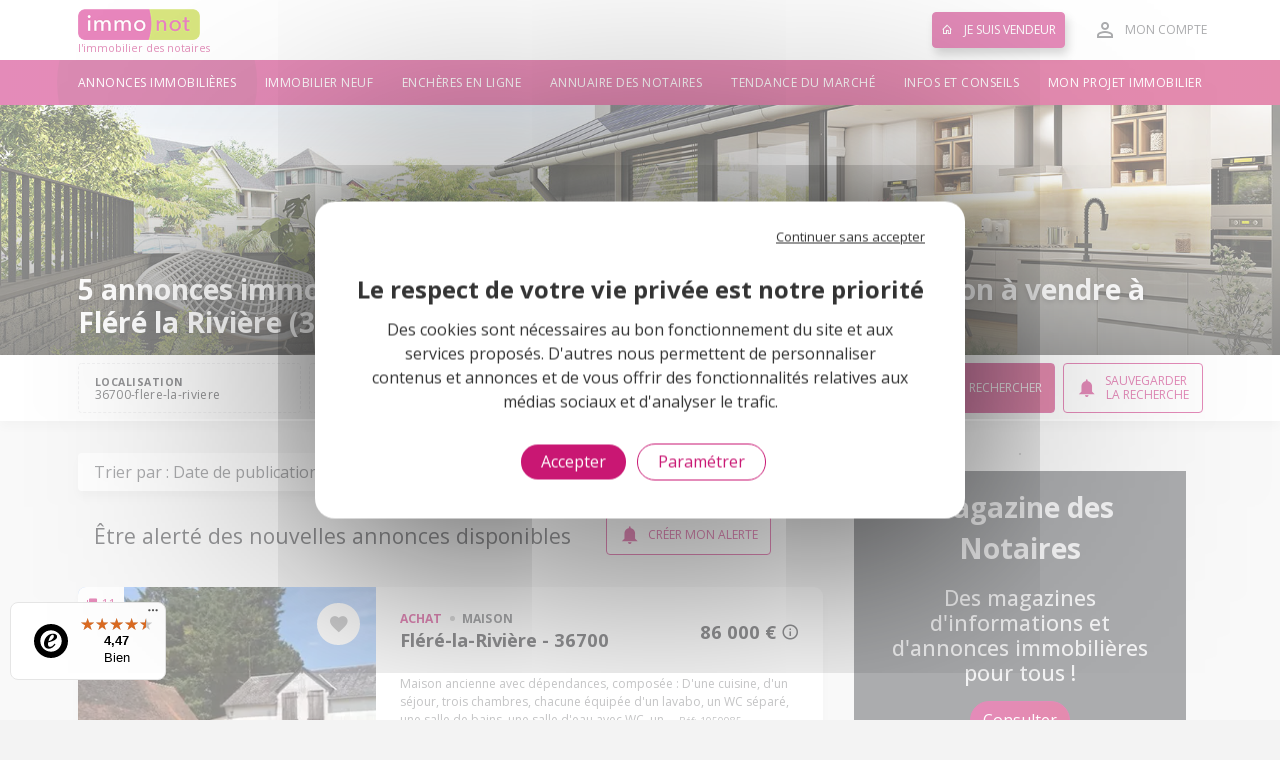

--- FILE ---
content_type: text/html;charset=utf-8
request_url: https://www.immonot.com/immobilier/tout/immobilier-36700-flere-la-riviere.html
body_size: 27408
content:





 



















 
 
 
 













<!DOCTYPE html>
<html lang="fr-FR">
<head>

    <script type="text/javascript" src="https://static-immonot.notariat.services/public/js/cookies/tarteaucitron/tarteaucitron.js?build=1762418828695"></script>
    <script type="text/javascript" src="https://static-immonot.notariat.services/public/js/cookies/tarteaucitron/tarteaucitron.custom-services.js?build=1762418828695"></script>
    <script type="text/javascript" src="https://static-immonot.notariat.services/public/js/immonot.js?build=1762418828695"></script>

    <!-- Google Tag Manager -->
    <script>
        (function(w,d,s,l,i){w[l]=w[l]||[];w[l].push({'gtm.start':
        new Date().getTime(),event:'gtm.js'});var f=d.getElementsByTagName(s)[0],
        j=d.createElement(s),dl=l!='dataLayer'?'&l='+l:'';j.async=true;j.src=
        'https://www.googletagmanager.com/gtm.js?id='+i+dl;f.parentNode.insertBefore(j,f);
        })(window,document,'script','dataLayer','GTM-T74R32C');
    </script>
    <!-- End Google Tag Manager -->

	<meta charset="utf-8">
	<meta name="viewport" content="width=device-width, initial-scale=1, shrink-to-fit=no">
	<meta name="format-detection" content="telephone=no">
    <meta name="language" content="fr-FR" />
    <meta name="revisit-after" content="1 day" />
	<meta name="author" content="Notariat Services" />
	<meta name="identifier-url" content="https://www.immonot.com" />
	<meta name="reply-to" content="info@immonot.com" />
	<meta name="publisher" content="Notariat Services" />
	<meta name="copyright" content="Notariat Services" />
	<meta name="msvalidate.01" content="86A234BA12F72BB7A8B87BF98C09C1AF" />
	<meta name="google-site-verification" content="hrCA4RQOfD9Gv73s_YN334v-3XPNCAaEUNC6sUAqTSY" />
	<meta name="p:domain_verify" content="aec84b505918d6519397f9e6acb51544" />

    <link rel="stylesheet" href="https://static-immonot.notariat.services/public/css/vendor.css?build=1762418828695">
	<link rel="stylesheet" href="https://static-immonot.notariat.services/public/css/app.css?build=1762418828695">
	<link rel="stylesheet" href="https://static-immonot.notariat.services/public/css/custom.css?build=1762418828695">
	<link rel="stylesheet" href="https://static-immonot.notariat.services/public/plugins/overlay-scrollbar/css/OverlayScrollbars.min.css?build=1762418828695">
	<link rel="stylesheet" href="//fonts.googleapis.com/css?family=Open+Sans:300,400,500,700,900" >
    <link rel="shortcut icon" href="favicon.ico"  />
	<meta name="facebook-domain-verification" content="uc1eg04aqxw10cb67yjt0aeuhgnc75" /><script type="text/javascript">
        if (window.document.documentMode) {
            window.location.assign("//www.immonot.com/jsp/navigateurs.jsp");
        }
    </script>
	<script type="text/javascript">
		// Google Tag Manager ->
		window.dataLayer = window.dataLayer || [];
		function gtag() { dataLayer.push(arguments); }

        const tiersServiceAllowed = Immonot.Cookies.GDPR.isServiceExplicitlyAllowed('tiers');
        const permission = tiersServiceAllowed ? "granted" : "denied"
        gtag('consent', 'default', {
            'ad_storage': permission,
            'ad_user_data': permission,
            'ad_personalization': permission,
            'analytics_storage': permission
        });
		// Google Tag Manager
		if(Immonot.Cookies.GDPR.isServiceExplicitlyAllowed('statistiques')) {
			Immonot.Require.loadJs('https://www.googletagmanager.com/gtag/js?id=AW-1069760402', function() {
				gtag('js', new Date());
				gtag('config', 'AW-1069760402');
			});
		}

        // Bing
        (function(w, d, t, r, u) {
            var f, n, i;
            w[u] = w[u] || [], f = function() {
                var o = {
                    ti: "13003205"
                };
                o.q = w[u], w[u] = new UET(o), w[u].push("pageLoad")
            }, n = d.createElement(t), n.src = r, n.async = 1, n.onload = n.onreadystatechange = function() {
                var s = this.readyState;
                s && s !== "loaded" && s !== "complete" || (f(), n.onload = n.onreadystatechange = null)
            }, i = d.getElementsByTagName(t)[0], i.parentNode.insertBefore(n, i)
        })(window, document, "script", "//bat.bing.com/bat.js", "uetq");

        // Bing GDPR Consent Mode
        window.uetq = window.uetq || [];
        window.uetq.push('consent', 'default', {'ad_storage': 'denied'});
		if(Immonot.Cookies.GDPR.isServiceExplicitlyAllowed('statistiques')) {
            window.uetq = window.uetq || [];
            window.uetq.push('consent', 'update', {'ad_storage': 'granted'}); 
		}


		if(Immonot.Cookies.GDPR.isServiceExplicitlyAllowed('tiers')) {
			// Facebook Pixel Code ->
			!function(f, b, e, v, n, t, s) {
				if (f.fbq) return;
				n = f.fbq = function() {
					n.callMethod ?
						n.callMethod.apply(n, arguments) : n.queue.push(arguments)
				};
				if (!f._fbq) f._fbq = n;
				n.push = n;
				n.loaded = !0;
				n.version = '2.0';
				n.queue = [];
				t = b.createElement(e);
				t.async = !0;
				t.src = v;
				s = b.getElementsByTagName(e)[0];
				s.parentNode.insertBefore(t, s)
			}(window, document, 'script', 'https://connect.facebook.net/en_US/fbevents.js');
			fbq('init', '197622503918723');
			fbq('track', 'PageView');
			// <- Facebook Pixel Code

			// Criteo ->
            Immonot.Criteo = Immonot.Criteo || {
                events: [],
                visitTagCalled: false,
                nbCall: 0,
                account: 57193,
                uniqueTransactionId: function () {
                    return Math.floor(Math.random() * 99999999999) + 1;
                },
                mailInternaute: function(){
                    var el = document.querySelector('.header-action-wrap .header-account');
                    if (el != null){
                        return el.dataset.mail;
                    }
                    return undefined;
                },
				sendEvent: function(label, extras){
					Immonot.Criteo.nbCall++;
			        window.criteo_q = window.criteo_q || [];
			        var criteoEvents = [
			            { event: "setAccount", account: Immonot.Criteo.account },
			            { event: "setSiteType", type: Immonot.Criteo.deviceType },
			        ];
					if (Immonot.Criteo.mailInternaute() !== undefined){
			            criteoEvents.push({ event: "setEmail", email: Immonot.Criteo.mailInternaute(), hash_method: "none" });
			        }
					criteoEvents.push(extras);
					Immonot.Criteo.events.push({
                        label: label,
                        evt: Object.assign({}, criteoEvents)
                    });
			        window.criteo_q.push(criteoEvents);
				},
                deviceType: /iPad/.test(navigator.userAgent) ? "t" : /Mobile|iP(hone|od)|Android|BlackBerry|IEMobile|Silk/.test(navigator.userAgent) ? "m" : "d"
            };
            Immonot.Require.loadJs('https://dynamic.criteo.com/js/ld/ld.js?a=' + Immonot.Criteo.account);
			// <- Criteo
		}
	</script>

	<script type="text/javascript">
		/**
		 * @deprecated
		 */
		function tagXiti( niveauStr, chapitre , page ) {
			tagStats( niveauStr, chapitre , page );
		}

		/**
		 * @deprecated
		 */
		function tagStats( niveauStr, chapitre , page ) {
			hsh = new Date();
			var img_ = new Image();

			url_ = '//stats.notimmo.com/stat.php?s=immonot&c=';
			url_ += 'v4_' +niveauStr+ '::' + chapitre + '::' + page;
			url_ += '&d=' + hsh.getFullYear() + '_' + hsh.getMonth() + '_' + hsh.getDate() + '-' + hsh.getHours() + '_' + hsh.getMinutes() + '_' + hsh.getSeconds();

			img_.src = url_;
			return;
		}

		/**
		 * @deprecated
		 */
		function tagStatsPartenaire( partenaire, emplacement, departement ) {
			tagStats( 'Partenaires_Stats_categories', emplacement, partenaire );

			tagStats( 'Partenaires_Stats-clients', partenaire, (emplacement+'::'+departement) );
			tagStats( 'Partenaires_Stats_categories', departement, (emplacement+'::'+partenaire) );
		}

		/**
		 * @deprecated
		 */
		function tagStatsPartenaireSansDepartement( partenaire, emplacement ) {
			tagStats( 'Partenaires_Stats_categories', emplacement, partenaire );
			tagStats( 'Partenaires_Stats-clients', partenaire, emplacement );
		}

		/**
		 * @deprecated
		 */
		function tagWebeditoArticle( oidArticle ) {
			hsh = new Date();
			var img_ = new Image();

			url_ = '//services3.immonot.com/webedito/stats/article/';
			url_ += oidArticle;

			img_.src = url_;

			return;
		}

		/**
		 * @deprecated
		 */
		function tagWebeditoActu( oidActu ) {
			hsh = new Date();
			var img_ = new Image();

			url_ = '//services3.immonot.com/webedito/stats/actu/';
			url_ += oidActu;

			img_.src = url_;

			return;
		}

		/**
		 * @deprecated
		 */
		function tagWE_livreBlanc( oidLivreBlanc, page ) {
			oidLivreBlancStr = "" + oidLivreBlanc;
			if(oidLivreBlanc < 10){
				oidLivreBlancStr = "00" + oidLivreBlanc;
			} else if( (oidLivreBlanc > 9) && (oidLivreBlanc < 100) ){
				oidLivreBlancStr = "0" + oidLivreBlanc;
			}
			tagStats( 'LIVRE_BLANC', oidLivreBlancStr , page ); //'Bloc-Pub'
		}
	</script>

	<script async src="https://securepubads.g.doubleclick.net/tag/js/gpt.js"></script>
	<script type="text/javascript">
		if(Immonot.Cookies.GDPR.isServiceExplicitlyAllowed('tiers')) {
			window.googletag = window.googletag || {cmd: []};
			googletag.cmd.push(function() {
				googletag.defineSlot('/21796147348/Format_Bloc_Annonce_Liste', [[745, 276], 'fluid'], 'div-gpt-ad-1614862030059-0').addService(googletag.pubads());
                googletag.defineSlot('/21796147348/Format_Bloc_Annonce_Liste', [[745, 276], 'fluid'], 'div-gpt-ad-1619093879361-0').addService(googletag.pubads());
                googletag.defineSlot('/21796147348/Format_Bloc_Annonce_Liste_Mobile', ['fluid', [360, 544]], 'div-gpt-ad-1618232853437-0').addService(googletag.pubads());
                googletag.pubads().enableSingleRequest();
				googletag.enableServices();
			});
		}
	</script>

 

	
		
			
			
		
	

	<title id="headTitle"> Achat Maison Fléré la Rivière (36700) | Vente Maisons Fléré la Rivière (36700)  -  Achat Appartement Fléré la Rivière (36700) | Vente Appartements Fléré la Rivière (36700)  Indre (36)</title>
	<META NAME="description" CONTENT="Tout l'immobilier notaire. Annonces d'appartement ou de maison à vendre à Fléré la Rivière (36700). Achat de maison ou d'appartement, vente de maison ou d'appartement à Fléré la Rivière (36).">
	<META NAME="keywords" CONTENT="immobilier,annonces immobilieres,achat maison,achat appartement,acheter maison,acheter appartement,notaire,notaires,tendance du marche,tendance du marche immobilier,tendance immonot du marché,tendance immonot,immonot,immobilier des notaires,immobilier notaires,ventes aux encheres,investissement immobilier,mensualites emprunt,calcul mensualites,besoin financement,informations juridiques,maison,appartement,maisons,appartements,terrain a batir,terrains a batir,viager,annonces appartements,annonces maisons,location maisons,location appartements,journaux immobiliers,journaux annonces immobilieres,actualite immobiliere,immobilier neuf">

		<meta name="robots" content="index, follow" />

			<link rel="canonical" href="https://www.immonot.com/immobilier/tout/immobilier-36700-flere-la-riviere.html" />


 	<meta property="og:title" content=" Achat Maison Fléré la Rivière (36700) | Vente Maisons Fléré la Rivière (36700)  -  Achat Appartement Fléré la Rivière (36700) | Vente Appartements Fléré la Rivière (36700)  Indre (36)"/>
    <meta property="og:type" content="product"/>
    <meta property="og:url" content="https://www.immonot.com"/>
    <meta property="og:image" content="https://www.immonot.com/IMAGES/immonot-immobilier-des-notaires.jpg"/>
    <meta property="og:site_name" content="Immonot.com"/>
    <meta property="fb:admins" content="1794235797,1312936558"/>
    <meta property="og:description" content="Tout l'immobilier notaire. Annonces d'appartement ou de maison à vendre à Fléré la Rivière (36700). Achat de maison ou d'appartement, vente de maison ou d'appartement à Fléré la Rivière (36)."/>
    



<style>

    .wrap-admi {
        position: relative;
        width: 100%;
        overflow: hidden;
    }
 
    .admi {
        position: relative;
        text-align: center;
    }
 
    .admi>div {
        display:none;
        position: relative;
        height: 90px;
    }
 
    .admi--sm>div {
        height: 50px;
        width: 320px;
    }
 

    .admi--lg>div {
        height: 90px;
        width: 728px;
    }
 
    @media screen and (min-width: 0px) and (max-width: 1199px) {
        .admi--sm>div {
            display: inline-block;
        }
    }
 
    @media screen and (min-width: 1200px) {
        .admi--lg>div {
            display: inline-block;
        }
    }
</style>












</head>

<body >

<!-- Google Tag Manager (noscript) -->
<noscript><iframe src="https://www.googletagmanager.com/ns.html?id=GTM-T74R32C"
height="0" width="0" style="display:none;visibility:hidden"></iframe></noscript>
<!-- End Google Tag Manager (noscript) -->

<noscript>
	<div class="u-disabled-js-banner">
    	Activez JavaScript pour profiter de toutes les fonctionnalit&eacute;s sur Immonot
	</div>
</noscript>

<div class="u-loading u-loading--hide" id="js-loading"></div>



















 	<link rel="stylesheet" href="https://static-immonot.notariat.services/public/css/pubs-google.css?build=1762418828695">
<script async src="https://securepubads.g.doubleclick.net/tag/js/gpt.js"></script><script>  window.googletag = window.googletag || {cmd: []};</script><script>  googletag.cmd.push(function() { googletag.pubads().setTargeting( 'Cat_Page_Immonot' , ['Tout_Hors_Hp','Ancien_Liste'] );googletag.pubads().setTargeting( 'Departements' , '36' );googletag.pubads().setTargeting( 'Type_Biens' , ['TEBA','IMMR','MAIS'] );googletag.pubads().setTargeting( 'Type_Transaction' , 'VENT' );googletag.pubads().setTargeting( 'cp' , '36700' );googletag.pubads().setTargeting( 'Prix' , ['j : 100 000 - 200 000','i : 50 000 - 100 000','g : 10 000 - 25 000'] );    googletag.pubads().enableSingleRequest();     googletag.enableServices();  }); </script>


<div class="wrap-admanager" id="conteneurPubsGoogle" style="display: none;" >
	<div class="admanager-header admanager-header--sm">
		
	</div>
	<div class="admanager-header admanager-header--md">
		
	</div>
	<div class="admanager-header admanager-header--lg">
		
	</div>
</div>


<script type='text/javascript'>
	if(Immonot.Cookies.GDPR.isServiceExplicitlyAllowed('tiers')) {
		googletag.cmd.push(function() { 
			var slotSM = 'div-gpt-ad-1575019284682-0';
			var slotMD = 'div-gpt-ad-1575019207228-0';
			var slotLG = 'div-gpt-ad-1575981719238-0';
			var divContainer = document.getElementById('conteneurPubsGoogle');
			var nbPubs = 0;
			
			googletag.pubads().addEventListener('slotRenderEnded', function(event) {
				if( event.isEmpty === false ){
					if (   event.slot.getSlotElementId() == slotSM 
						|| event.slot.getSlotElementId() == slotMD 
						|| event.slot.getSlotElementId() == slotLG ) {
						nbPubs++;

						if( nbPubs === 3 && divContainer!=null ){
							divContainer.style.display = '';
						}
						
					} else {
						if( nbPubs < 3 && divContainer!=null ){
							if( divContainer.style.display != 'none' ){
								divContainer.style.display = 'none';
							}
						}
					}
				} else {
					if( nbPubs < 3 && divContainer!=null ){
						if( divContainer.style.display != 'none' ){
							divContainer.style.display = 'none';
						}
					}
				}
			});
		});
	}
</script>

 






















    <div class="appli-top-fixed modal-appli-container" style="display:none;">
        <div class="appli-top">
            <a href="#" class="mdi mdi-close-circle Appli-header-close AT-header-close close-modal-appli"></a>
            <div class="AB-content-favicone">
                <img class="icone" src="https://static-immonot.notariat.services/public/assets/appli/mobile-app-logo.png" alt="">
            </div>
            <div>
                <p class="AT-name">Immonot</p>
                <div>
                    <em class=" mdi mdi-star"></em>
                    <em class=" mdi mdi-star"></em>
                    <em class=" mdi mdi-star"></em>
                    <em class=" mdi mdi-star"></em>
                    <em class=" mdi mdi-star-half"></em>
                </div>
                <p class="AT-store" >Gratuit sur votre store</p>
            </div>
            <div>
                <a href="#" class="btn btn-primary btn-sm  download-button-mobile">
                    Ouvrir
                </a>
            </div>
        </div>
    </div>



<header class="app-header">
    <div class="header-topbar">
        <div class="container">
            <div class="d-flex justify-content-between align-items-center">

                <div id="header-hamburger-icon" class="u-hamburger js-toggle-menu d-block d-md-none">
                    <span class="line"></span>
                    <span class="line"></span>
                    <span class="line"></span>
                </div>

	       		<span id="logoMenu" class="logo" onClick="javascript:tagStats( 'COMPORTEMENT', 'Menu_Desktop' , 'Logo' );">
                    <div class="logoSVG">
                        
                            
                            
                                <img src="//static-immonot.notariat.services/public/assets/logo/immonot-immobilier-notaires.png" class="d-block d-md-none" alt="Immobilier des notaires avec Immonot" title="Immobilier des notaires avec Immonot">
                            
                        
                        
                            
                            
                                <img src="//static-immonot.notariat.services/public/assets/logo/immonot-immobilier-notaires.png" class="d-none d-md-block" alt="Immobilier des notaires avec Immonot" title="Immobilier des notaires avec Immonot">
                            
                        
                     </div>
                    
                        
                        
                            <span class="logo-baseline">l'immobilier des notaires</span>
                        
                    
                </span>


                <nav class="header-action-wrap">
                    <span id="btnVendeur" class="header-vendeur mr-4" onClick="javascript:tagStats( 'COMPORTEMENT', 'Menu_Desktop' , 'Deposer_Annonce' );">
                        <i class="mdi mdi-home-outline mr-2"></i> Je suis vendeur
                    </span>

          	
					<span id="gb-header-account" class="header-account js-popover-trigger " >
                        <i class="mdi mdi-account-outline"></i>
                        <div class="header-favorite-name">Mon compte</div>
                    </span>
                    <div class="js-popover-target p-1">
                        <div class="u-account-choice">
                            <span id="btnParticulier" class="u-account-choice-item u-account-choice-item--particulier" onClick="javascript:tagStats( 'COMPORTEMENT', 'Menu_Desktop' , 'Particulier' );">
                                <div class="u-account-choice-media" style="background-image:url(https://static-immonot.notariat.services/public/assets/components/compte/particulier.png)"></div>
                                <div class="u-account-choice-label">Je suis un
                                    <strong>particulier</strong>
                                </div>
                            </span>
                            <span id="btnPro" class="u-account-choice-item u-account-choice-item--pro" target="_blank" onClick="javascript:tagStats( 'COMPORTEMENT', 'Menu_Desktop' , 'Professionnel' );">
                                <div class="u-account-choice-media" style="background-image:url(https://static-immonot.notariat.services/public/assets/components/compte/professionnel.png)"></div>
                                <div class="u-account-choice-label">Je suis un
                                    <strong>professionnel</strong>
                                </div>
                            </span>
                        </div>
                    </div>
			
                </nav>
			</div>
        </div>
    </div>
    <nav class="header-menu" aria-label="Menu principal">
        <div class="container">
            <ul class="nav">
                
                    
                    <li class="nav-item active">
                        <a class="nav-link" href="/immobilier-notaire.html" onClick="javascript:tagStats( 'COMPORTEMENT', 'Menu_Desktop' , 'Immo_Ancien' );">
                            Annonces immobili&egrave;res
                        </a>
                    </li>
                
                    
                    <li class="nav-item ">
                        <a class="nav-link" href="/programmes-immobilier-neuf.html" onClick="javascript:tagStats( 'COMPORTEMENT', 'Menu_Desktop' , 'Immo_Neuf' );">
                            Immobilier neuf
                        </a>
                    </li>
                
                    
                    <li class="nav-item ">
                        <a class="nav-link" href="/immobilier/36H/Vente-aux-encheres-en-ligne.html" onClick="javascript:tagStats( 'COMPORTEMENT', 'Menu_Desktop' , '36h_B' );">
                            Ench&egrave;res en ligne
                        </a>
                    </li>
                
                    
                    <li class="nav-item ">
                        <a class="nav-link" href="/annuaire-des-notaires-de-france.html" onClick="javascript:tagStats( 'COMPORTEMENT', 'Menu_Desktop' , 'Annuaire' );">
                            Annuaire des notaires
                        </a>
                    </li>
                
                    
                    <li class="nav-item ">
                        <a class="nav-link" href="/tendance-marche-immobilier-notaire.html" onClick="javascript:tagStats( 'COMPORTEMENT', 'Menu_Desktop' , 'TMI' );">
                            Tendance du marché
                        </a>
                    </li>
                
                    
                    <li class="nav-item ">
                        <a class="nav-link" href="/informations-immobilieres-notaires.html" onClick="javascript:tagStats( 'COMPORTEMENT', 'Menu_Desktop' , 'Edito' );">
                            Infos et conseils
                        </a>
                    </li>
                
                    
                    <li class="nav-item ">
                        <a class="nav-link" href="/projet-immobilier.html" onClick="javascript:tagStats( 'COMPORTEMENT', 'Menu_Desktop' , 'Mon_Projet' );">
                            Mon projet immobilier
                        </a>
                    </li>
                
            </ul>
        </div>
    </nav>
</header>

<section class="app-sb" id="sb-menu">
    <div class="app-sb-content">
        <header class="app-sb-header">
            
			<img src="https://static-immonot.notariat.services/images/immonot-immobilier-notaires.png" class="img-fluid" alt="Immonot, l'immobilier des notaires" title="Immonot, l'immobilier des notaires">
			
        </header>
        <div class="app-sb-center">
            <nav class="app-sb-nav" aria-label="Menu principal mobile">
                
                    <a class="app-sb-nav-item" href="/immobilier-notaire.html"
                    onClick="javascript:tagStats( 'COMPORTEMENT', 'Menu_Mobile' , 'Immo_Ancien' );">
                        Annonces immobili&egrave;res
                    </a>
                
                    <a class="app-sb-nav-item" href="/programmes-immobilier-neuf.html"
                    onClick="javascript:tagStats( 'COMPORTEMENT', 'Menu_Mobile' , 'Immo_Neuf' );">
                        Immobilier neuf
                    </a>
                
                    <a class="app-sb-nav-item" href="/immobilier/36H/Vente-aux-encheres-en-ligne.html"
                    onClick="javascript:tagStats( 'COMPORTEMENT', 'Menu_Mobile' , '36h_B' );">
                        Ench&egrave;res en ligne
                    </a>
                
                    <a class="app-sb-nav-item" href="/annuaire-des-notaires-de-france.html"
                    onClick="javascript:tagStats( 'COMPORTEMENT', 'Menu_Mobile' , 'Annuaire' );">
                        Annuaire des notaires
                    </a>
                
                    <a class="app-sb-nav-item" href="/tendance-marche-immobilier-notaire.html"
                    onClick="javascript:tagStats( 'COMPORTEMENT', 'Menu_Mobile' , 'TMI' );">
                        Tendance du marché
                    </a>
                
                    <a class="app-sb-nav-item" href="/informations-immobilieres-notaires.html"
                    onClick="javascript:tagStats( 'COMPORTEMENT', 'Menu_Mobile' , 'Edito' );">
                        Infos et conseils
                    </a>
                
                    <a class="app-sb-nav-item" href="/projet-immobilier.html"
                    onClick="javascript:tagStats( 'COMPORTEMENT', 'Menu_Mobile' , 'Mon_Projet' );">
                        Mon projet immobilier
                    </a>
                
            </nav>
        </div>
        <footer class="app-sb-footer">
        	<span id="btnJeSuisVendeur" class="app-sb-btn-vendeur" onClick="javascript:tagStats( 'COMPORTEMENT', 'Menu_Mobile' , 'Deposer_Annonce' );">Je suis vendeur</span>
        </footer>
    </div>
</section>










<div id="main">
	
	<section class="u-hero  " style="background-image: url(https://static-immonot.notariat.services/public/assets/immobilier/ancien/hero/property1.jpg);">
	    <div class="container">
	        <div class="u-hero-content">
	        
		        <div id="titleListeAncien">
					
			       		
				       		
					       		<h1 class="u-hero-title">
						       		
						       		
							       		
											5
											annonces immobili&egrave;res de notaires 
											d'appartement ou de maison à vendre à Fléré la Rivière (36700)
										 		
						           	
					           	</h1>
				           	
			           
			       	 
	        	</div> 
	        
	        
	        </div>
	    </div>
	</section>
	
	
	



 








   <form name="immobilierForm" id="js-search-hidden" method="post" action="/immobilier.do" onsubmit="return null;">
		<input type="hidden" name="WAEFIK_CSRF_TOKEN" value="1763259313:a21269c6c6dc35489f6ef005aca8c37f534964f289115aefd6e6bc507a06b30c" />

	 	
		
    	<input type="hidden" name="action" value="recherche" id="h_action">                   
		<input type="hidden" name="indexDebut" value="0" id="h_indexDebut">
		<input type="hidden" name="tri" value="date" id="h_tri">
		<input type="hidden" name="sensTri" value="desc" id="h_sens">
		<input type="hidden" name="oidNotaire" value="" id="h_oidNotaire">
		<input type="hidden" name="modePresentationListe" value="" id="h_modePresentationListe">
		
     	
     	<input class="xhidden-form" type="hidden" name="typesBiens" value="" data-sep="," >
	    <input class="xhidden-form" type="hidden" name="transactions" value="" data-sep="," >
	    <input class="xhidden-form" type="hidden" name="reference" value="" data-sep=":" >
	    <input class="xhidden-form" type="hidden" name="surfaceInt" value="0-0" data-sep="-" >
	    <input class="xhidden-form" type="hidden" name="surfaceExt" value="0-0" data-sep="-" >
	    <input class="xhidden-form" type="hidden" name="nbPieces" value="" data-sep="," >
	    <input class="xhidden-form" type="hidden" name="nbChambres" value="" data-sep="," >
	    <input class="xhidden-form" type="hidden" name="notesDPE" value="" data-sep="," >

	    <input class="xhidden-form" type="hidden" name="prix" value="0.0-0.0" data-sep="-" >
	    <input class="xhidden-form" type="hidden" name="localite" value="36700-flere-la-riviere" data-sep="," id="hLocalite">
	    <input class="xhidden-form" type="hidden" name="rayon" value="0" data-sep="-" >
    

  </form>

		<div class="u-wrap-sidebar">
		    <div class="u-sidebar">
		        <div class="u-sidebar-content">
		            <div id="accordionParent">
		                <button class="sc-btn" data-toggle="collapse" href="#localite" role="button">
		                    <i class="sc-icon mdi mdi-map-marker"></i>
		                    <div>
		                        <strong>Localisation</strong> <br>
		                        <span class="x-preview" data-rel="localite">...</span>
		                    </div>
		                </button>
		
		                <div class="sc-content collapse" id="localite" data-parent="#accordionParent">
		                    <div class="d-flex">
		                        <div class="x-form-autocomplete" data-rel="localite"></div>
		                        <button type="button" class="i-search-location-btn i-search-location-gps" id="js-gps" title="Autour de moi">
		                            <i class="mdi mdi-crosshairs-gps"></i>
		                        </button>
		                    </div>
		                    <div class="i-search-part mr-1 ml-auto">
		                        <label class="i-search-label" for="">&nbsp;</label>
		                    </div>
		                    <span class="il-search-item-label">Rayon</span>
		                    <div class="x-form-slider" data-rel="rayon"></div>
		                </div>
		                <button class="sc-btn" data-toggle="collapse" href="#rayon" role="button">
		                    <i class="sc-icon mdi mdi-vector-radius"></i>
		                    <div>
		                        <strong>Rayon</strong> <br>
		                        <span class="x-preview" data-rel="rayon">...</span>
		                    </div>
		                </button>
		                <div class="sc-content collapse" id="rayon" data-parent="#accordionParent">
		                    <span class="il-search-item-label">Rayon</span>
		                    <div class="x-form-slider" data-rel="rayon"></div>
		                </div>
		
		                <button class="sc-btn" data-toggle="collapse" href="#transaction" role="button">
		                    <i class="sc-icon mdi mdi-home-outline"></i>
		                    <div>
		                        <strong>Transaction</strong> <br>
		                        <span class="x-preview" data-rel="transactions">...</span>
		                    </div>
		                </button>
		                <div class="sc-content collapse" id="transaction" data-parent="#accordionParent">
		                    <div class="x-form-checkbox" data-rel="transactions"></div>
		                </div>
		
		                <button class="sc-btn" data-toggle="collapse" href="#typeBien" role="button">
		                    <i class="sc-icon mdi mdi-home-modern"></i>
		                    <div>
		                        <strong>Type de bien</strong> <br>
		                        <span class="x-preview" data-rel="typesBiens">...</span>
		                    </div>
		                </button>
		                <div class="sc-content collapse" id="typeBien" data-parent="#accordionParent">
		                    <div class="x-form-checkbox" data-rel="typesBiens"></div>
		                </div>
		
		                <button class="sc-btn" data-toggle="collapse" href="#prix" role="button">
		                    <i class="sc-icon mdi mdi-currency-eur"></i>
		                    <div>
		                        <strong>Prix</strong> <br>
		                        <span class="x-preview" data-rel="prix">...</span>
		                    </div>
		                </button>
		                <div class="sc-content collapse" id="prix" data-parent="#accordionParent">
		                    <div class="x-form-slider" data-rel="prix"></div>
		                </div>
		
	
		                <button class="sc-btn" data-toggle="collapse" href="#surfaceInt" role="button">
		                    <i class="sc-icon mdi mdi-select"></i>
		                    <div>
		                        <strong>Surface Int&eacute;rieure</strong> <br>
		                        <span class="x-preview" data-rel="surfaceInt">...</span>
		                    </div>
		                </button>
		                <div class="sc-content collapse" id="surfaceInt" data-parent="#accordionParent">
		                    <div class="x-form-slider" data-rel="surfaceInt"></div>
		                </div>
		
		                <button class="sc-btn" data-toggle="collapse" href="#surfaceExt" role="button">
		                    <i class="sc-icon mdi mdi-gate"></i>
		                    <div>
		                        <strong>Surface Ext&eacute;rieure</strong> <br>
		                        <span class="x-preview" data-rel="surfaceExt">...</span>
		                    </div>
		                </button>
		                <div class="sc-content collapse" id="surfaceExt" data-parent="#accordionParent">
		                    <div class="x-form-slider" data-rel="surfaceExt"></div>
		                </div>

		                <button class="sc-btn" data-toggle="collapse" href="#notesDPEMobileAnchor" role="button">
		                    <i class="sc-icon mdi mdi-flash"></i>
		                    <div>
		                        <strong>Performances &eacute;nerg&eacute;tique</strong> <br>
		                        <span class="x-preview" data-rel="notesDPE">...</span>
		                    </div>
		                </button>
		                <div class="sc-content collapse" id="notesDPEMobileAnchor" data-parent="#accordionParent">
		                    <div class="x-form-checkbox" data-rel="notesDPE"></div>
		                </div>

		            </div>
		
		            <div class="d-flex mt-auto p-2 flex-shrink-0">
		                <button class="btn btn-default btn-upper js-search-cancel-all">
		                    Annuler
		                </button>
		                <button class="btn btn-lg btn-info btn-upper ml-auto js-search-update">
		                    Appliquer
		                </button>
		            </div>
		        </div>
		    </div>
		</div>
		
		<div class="il-search-layer js-search-layer"></div>
		<div class="il-search-wrap">
		    <div class="container">
	    	
		        <div id="js-search" class="il-search js-search-list">
		            <div class="il-search-items">
		                 <div class="il-search-item il-search-item--popover il-search-item--localisation" style="flex:2;max-width:300px;">
		                    <span class="il-search-item-label">Localisation</span>
		                    <span class="il-search-item-resume x-preview" data-rel="localite">...</span>
		                    <div class="il-search-box">
		                        <div class="il-search-box-container">
		                            <strong class="il-search-box-label">Localisation</strong>
		                            <div class="d-flex">
		                                <div class="flex-1">
		                                    <div class="x-form-autocomplete" data-rel="localite"></div>
		                                </div>
		                                <button type="button" class="i-search-location-btn i-search-location-gps mt-3" id="js-gps-mobile">
		                                	<i class="mdi mdi-crosshairs-gps"></i>
		                            	</button>
		                            </div>
                                    <div class="js-rayon-box-container">
		                                <strong class="il-search-box-label">Rayon</strong>
		                                <div class="x-form-slider" data-rel="rayon"></div>
                                    </div>
		                        </div>
		                        <div class="il-search-box-container" >
								    <hr>
								    <div class="d-flex">
								        <button class="btn btn-default btn-upper js-search-cancel" data-type="localite|rayon">
								            Annuler
								        </button>
								        <button class="btn btn-lg btn-info btn-upper ml-auto js-search-update">
								            Appliquer
								        </button>
								    </div>
								</div>
		                    </div>
		                </div>
	
		                <div class="il-search-item il-search-item--popover">
		                    <span class="il-search-item-label">Transaction</span>
		                    <span class="il-search-item-resume x-preview" data-rel="transactions">...</span>
		                    <div class="il-search-box">
		                        <div class="il-search-box-container">
		                            <strong class="il-search-box-label">Transaction</strong>
		                            <div class="x-form-checkbox" data-rel="transactions"></div>
		                        </div>
		                        <div class="il-search-box-container" >
								    <hr>
								    <div class="d-flex">
								        <button class="btn btn-default btn-upper js-search-cancel" data-type="transactions">
								            Annuler
								        </button>
								        <button class="btn btn-lg btn-info btn-upper ml-auto js-search-update">
								            Appliquer
								        </button>
								    </div>
								</div>
	
		                    </div>
		                </div>
	
		                <div class="il-search-item il-search-item--popover">
		                    <span class="il-search-item-label">Type de bien</span>
		                    <span class="il-search-item-resume x-preview" data-rel="typesBiens">...</span>
		                    <div class="il-search-box">
		                        <div class="il-search-box-container">
		                            <strong class="il-search-box-label">Type de bien</strong>
		                            <div class="x-form-checkbox" data-rel="typesBiens"></div>
		                        </div>
		                        <div class="il-search-box-container" >
								    <hr>
								    <div class="d-flex">
								        <button class="btn btn-default btn-upper js-search-cancel" data-type="typesBiens">
								            Annuler
								        </button>
								        <button class="btn btn-lg btn-info btn-upper ml-auto js-search-update">
								            Appliquer
								        </button>
								    </div>
								</div>
	
		                    </div>
		                </div>
		                <div class="il-search-item il-search-item--popover">
		                    <span class="il-search-item-label">Prix</span>
		                    <span class="il-search-item-resume x-preview" data-rel="prix">...</span>
		                    <div class="il-search-box">
		                        <div class="il-search-box-container">
		                            <strong class="il-search-box-label">Prix</strong>
		                            <div class="x-form-slider" data-rel="prix"></div>
		                        </div>
								<div class="il-search-box-container" >
								    <hr>
								    <div class="d-flex">
								        <button class="btn btn-default btn-upper js-search-cancel" data-type="prix">
								            Annuler
								        </button>
								        <button class="btn btn-lg btn-info btn-upper ml-auto js-search-update">
								            Appliquer
								        </button>
								    </div>
								</div>
		                    </div>
		                </div>
		               
	
		                <div class="il-search-item il-search-item--popover d-none d-lg-flex">
		                    <span class="il-search-item-label">Surfaces</span>
		                    <span class="il-search-item-resume x-preview" data-rel="surfaceInt">...</span>
		                    <div class="il-search-box il-search-box--right">
		                        <div class="il-search-box-container">
		                            <strong class="il-search-box-label">Surface int&eacute;rieure</strong>
		                            <div class="x-form-slider" data-rel="surfaceInt"></div>
		                            <hr>
		                            <strong class="il-search-box-label">Surface ext&eacute;rieure</strong>
		                            <div class="x-form-slider" data-rel="surfaceExt"></div>
		
		                        </div>
		                        <div class="il-search-box-container" >
								    <hr>
								    <div class="d-flex">
								        <button class="btn btn-default btn-upper js-search-cancel" data-type="surfaceInt|surfaceExt">
								            Annuler
								        </button>
								        <button class="btn btn-lg btn-info btn-upper ml-auto js-search-update">
								            Appliquer
								        </button>
								    </div>
								</div>
	
		                    </div>
		                </div>
		                <div class="il-search-item il-search-item--more il-search-item--popover d-none d-sm-flex">
		                    <i class="mdi mdi-plus"></i>
	                    	<div class="il-search-box il-search-box--right" style="width:auto;">
		                        <div class="il-search-box-container">
			                        <div class="d-block d-lg-none">
	                                	<strong class="il-search-box-label">Surface int&eacute;rieure</strong>
		                            	<div class="x-form-slider" data-rel="surfaceInt"></div>
		                            	<hr>
		                            	<strong class="il-search-box-label">Surface ext&eacute;rieure</strong>
		                            	<div class="x-form-slider" data-rel="surfaceExt"></div>
	                            	</div>
	                            	<br>
                                    <strong class="il-search-box-label">Pi&egrave;ces</strong>
                                    <div class="">
                                        <strong>Nombre de pi&egrave;ces</strong>
                                        <div class="x-form-checkbox d-flex" data-rel="nbPieces"></div>
                                    </div>
                                    <div class="">
                                        <strong>Nombre de chambres</strong>
                                        <div class="x-form-checkbox d-flex" data-rel="nbChambres"></div>
                                    </div>
		                            <hr>
                                    <div class="">
                                        <strong class="il-search-box-label">Performances &eacute;nerg&eacute;tiques</strong>
                                        <div class="x-form-checkbox d-flex" data-rel="notesDPE"></div>
                                    </div>
		                            <hr>
                                    <div class="">
                                        <strong class="il-search-box-label">R&eacute;f&eacute;rence</strong>
                                        <div class="x-form-input" data-rel="reference"></div>
                                    </div>
	                        	</div>
		                        <div class="il-search-box-container" >
								    <hr>
								    <div class="d-flex">
								        <button class="btn btn-default btn-upper js-search-cancel" data-type="surfaceInt|surfaceExt|nbPieces|nbChambres|notesDPE|reference">
								            Annuler
								        </button>
								        <button class="btn btn-lg btn-info btn-upper ml-auto js-search-update">
								            Appliquer
								        </button>
								    </div>
								</div>
	
	                    	</div>
	                	</div>
	
	            	</div>
		            <button class="il-search-btn btn btn-primary d-flex d-md-none js-search-more">Modifier la recherche</button>
		            <button class="il-search-btn btn btn-primary d-none d-md-flex mr-2 js-search-update" >
		                <i class="mdi mdi-magnify"></i>
		                <span class="d-none d-lg-inline">Rechercher</span>
		            </button>
		            <button class="il-search-btn btn btn-outline-primary ml-auto " data-target="#modaleAlerte" data-toggle="modal">
		                <i class="mdi mdi-bell"></i>
		                <span>Sauvegarder <br>la recherche</span>
		            </button>
		        </div>
	    	</div>
		</div>




	
	<div class="container mt-4">
	
		<div class="row">
	    	<div class="col-sm-12 col-md-7 col-lg-8" id="corps">
	        
	        	
 
























        
            <img src="https://statms.notariat.services/stat/pixel/immonot.com?create=ListeAnnonces::Departement::36" style="display: none"/>
        

        
        
         
        		
			
			
			   
         	
       			 






<div class="il-presentation-wrap">
	

    
    
     




<div class="il-presentation-sort">
    <select class="form-control form-control--shadow" onchange="javascript:changerTri( this.value );">
        
            
                <option value="date;desc" selected>Trier par : Date de publication</option>
            
            
        
            
            
                <option value="prix;asc">Prix croissant</option>
            
        
            
            
                <option value="prix;desc">Prix d&eacute;croissant</option>
            
        
            
            
                <option value="commune;asc">Commune</option>
            
        
            
            
                <option value="typeBien;asc">Type de bien</option>
            
        
    </select>
</div>

  	<nav class="il-presentation-card-mode d-none d-lg-block">
       	<a href="#" class="btn btn-default btn-shadow js-card-morph text-primary" data-size="sm" onclick="javascript:saveSize('sm');" ><i class="mdi mdi-view-agenda"></i></a>
       	<a href="#" class="btn btn-default btn-shadow js-card-morph " data-size="xs" onclick="javascript:saveSize('xs');" ><i class="mdi mdi-view-sequential"></i></a>
       	<a href="#" class="btn btn-default btn-shadow js-card-morph " data-size="lg" onclick="javascript:saveSize('lg');" ><i class="mdi mdi-view-grid"></i></a>
   	</nav>
   	
   	<div class="il-presentation-pager">
       	<nav>
           	<ul class="pagination u-pagination">
    		
		
			
        		<li class="page-item active" ><a class="page-link" href="/immobilier/tout/immobilier-36700-flere-la-riviere.html" >1</a></li>
			
			
			
	    	</ul>
       </nav>
	</div>
</div>  
       			


<div class="il-create-alert-block">
  <div class="il-create-alert-content">
    <p> &Ecirc;tre alert&eacute; des nouvelles annonces disponibles</p>
        <button data-target="#modaleAlerte" data-toggle="modal" class="il-search-btn btn btn-outline-primary m-auto">
          <i class="mdi mdi-bell"></i>
          <span>Cr&eacute;er mon alerte</span>
        </button>



  </div>
</div>

				<div class="il-card-wrap">
				
				
					
					
	         		
	         			
	         			
	         			
	         			


 





























<div class="il-card il-card--VENT " id="0000011832__w17504142963031244">
    <div class="il-card-media">

	
	
        <div class="il-card-notary-wrap">
            <span class="il-card-notary js-tooltip-trigger">
                <div class="il-card-notary-logo" style="background-image:url(https://static-immonot.notariat.services/public/assets/logo/account-tie.svg);"></div>
            </span>
            <div class="js-tooltip-target">
                SELARL Bruno LUTHIER, Laurent LUTHIER et Myriam PENIN-MAILLET&nbsp;(36)
            </div>
        </div>
 	

	
	
        <div class="il-card-favorite">
		
            <a href="javascript:ouvrirModalFavori( '0000011832__w17504142963031244', '0');" class="u-favorite js-favorite-toggle " id="0">
                <i class="u-favorite-icon mdi mdi-heart"></i>
            </a>
        </div>
		<div class="il-card-see-content d-none" data-oidannonce="0000011832__w17504142963031244"></div>
        <div class="il-card-counter-wrap">
			<div class="il-card-counter-content">
        	
            <div class="il-card-counter mt-auto">
                <i class="mdi mdi-image-multiple mr-1"></i>
                11
            </div>
            
				
        	</div>
		</div>


 		<div class="il-card-img-wrap swiper-container" data-id="0">
        	
				<div class="il-card-img u-lazy" src="/images/immobilier/chargement-photo-immobiliere.gif" data-src="//cdn-immonot.notariat.services/vignette-375/jpg/w17504142963031244_1750414418828/maison-a-vendre-flere-la-riviere-36700-indre-86000-euros-1050985-001.webp" style="cursor: pointer"></div>
			
    	</div>
    </div>

    <div class="il-card-content">

		<div class="il-card-head ">
			<a href="/annonce-immobiliere/0000011832__w17504142963031244/achat-maison-a-vendre-flere-la-riviere-indre.html" class="reset-link js-mirror-link" id="link-0" data-language="fr">
                <h2 class="il-card-title">
                    <span class="il-card-transaction">Achat</span>
                    <span class="il-card-type">Maison</span>
                    <br>
                    <strong class="il-card-locale">Fléré-la-Rivière - 36700</strong>
                </h2>
			</a> 
       		
         	












					<div class="il-card-price js-tooltip-trigger" data-tippy="">
                    	<strong>
        
                        	86 000&nbsp;&euro;
        
        					<i class="mdi mdi-information-outline"></i>
        
                    	</strong>
                	</div>
        
                	<div class="js-tooltip-content p-2">
                		<b>
        
							80 000&nbsp;&euro; + Honoraires de n&eacute;gociation TTC : 6 000&nbsp;&euro;
		
        
       						<br>        	
                        	Soit 7,5%  &agrave; la charge de l&#39;acqu&eacute;reur 
        
                        </b>
                    </div>
        
                	
		

		</div>

		<p class="il-card-excerpt" data-id="0">
        	<span id="desc-fr-0">Maison ancienne avec dépendances, composée :
D'une cuisine, d'un séjour, trois chambres, chacune équipée d'un lavabo, un WC séparé, une salle de bains, une salle d'eau avec WC, un  ...</span>
			
			
        		
            	<small>R&eacute;f: 1050985</small>
        	
  		</p>

	
	
		<div class="js-dragscroll il-card-quickview swiper-container" data-id="0">
			<div class="swiper-wrapper">

		
            	<div class="swiper-slide">
                	<div class="il-card-quickview-item">
                    	<div>
                        	<span>Int&eacute;rieur</span><br>
                           	<strong>104<small>m<sup>2</sup></small></strong>
                       	</div>
                   	</div>
               	</div>
		
		
    			<div class="swiper-slide">
                	<div class="il-card-quickview-item">
                    	<div>
                        	<span>Ext&eacute;rieur</span><br>
                        	<strong>4 407<small>m<sup>2</sup></small></strong>
                  		</div>
            		</div>
          		</div>
 		
   		
		
          		<div class="swiper-slide">
                	<div class="il-card-quickview-item">
	                	<div>
	                		<span>Pi&egrave;ces</span><br>
	                    	<strong>5</strong>
                     	</div>
              		</div>
             	</div>
		
		
          		<div class="swiper-slide">
               		<div class="il-card-quickview-item">
	               		<div>
	               			<span>Chb.</span><br>
	                    	<strong>3</strong>
                    	</div>
               		</div>
           		</div>
		
				
			</div>

			<div class="swiper-button-prev">
	        	<i class="mdi mdi-chevron-left"></i>
			</div>
			<div class="swiper-button-next">
		    	<i class="mdi mdi-chevron-right"></i>
			</div>
		</div>

	
        
        
		<div class="il-card-partners mt-auto">
			
				
					
						
                            <span
                                data-dynalink="/detail-annonce-financement/0000011832__w17504142963031244/0/lei-nsci-Achat-Maison-Indre-Flere-la-Riviere.html?typePartenaire=financer#immobilier"
                                data-dynalink-target="_blank"
                                data-stats="Centrale de Financement::Liste-Annonces-Ancien::36">
                                <em class="mdi mdi-currency-eur"></em>
                                Financer ce bien
                            </span>
						
					
				
			

			
				
                    <span
                        data-dynalink="https://courtier.pretto.fr/immonot-assurance-emprunteur/?utm_source=web&utm_medium=partner_assurance&utm_campaign=immonot&utm_content=annonce&utm_term=bouton"
                        data-dynalink-target="_blank"
                        data-stats="Pretto - Assurer::Liste-Annonces-Ancien::36"
                        class="ml-auto"
                        >
                        <em class="mdi mdi-umbrella-outline"></em>
                        Assurance emprunteur
                    </span>
				
			
		</div>
		<div class="il-card-partners mt-auto">
			
				
                    <span
                        data-dynalink="https://www.immonot.com/infos-pratiques/r26-a-3356/Demenagement-anticipez-organisez-deleguez.html"
                        data-dynalink-target="_blank"
                        data-stats="Édito_Déménagement::Liste-Annonces-Ancien::36"
                        >
                        <em class="mdi mdi-truck"></em>
                        Déménagement
                    </span>
				
			
            
                
                    <span
                        data-dynalink="https://www.immonot.com/renovation-immobiliere/r18-a-3261/Travaux-et-renovations-comment-booster-la-valeur-de-votre-maison.html"
                        data-dynalink-target="_blank"
                        data-stats="::Liste-Annonces-Ancien::36"
                        class="ml-auto">
                        <em class="mdi mdi-home-circle"></em>
                        Améliorer son habitat
                    </span>
                
                
            
		</div>
    </div>
</div>

	         			
	         				         			
							         			

						


						
                        
							 
	         			
         			
	         		
	         			
	         			
	         			
	         			


 





























<div class="il-card il-card--VENT " id="0000011832__w1697555648281816">
    <div class="il-card-media">

	
	
        <div class="il-card-notary-wrap">
            <span class="il-card-notary js-tooltip-trigger">
                <div class="il-card-notary-logo" style="background-image:url(https://static-immonot.notariat.services/public/assets/logo/account-tie.svg);"></div>
            </span>
            <div class="js-tooltip-target">
                SELARL Bruno LUTHIER, Laurent LUTHIER et Myriam PENIN-MAILLET&nbsp;(36)
            </div>
        </div>
 	

	
	
        <div class="il-card-favorite">
		
            <a href="javascript:ouvrirModalFavori( '0000011832__w1697555648281816', '1');" class="u-favorite js-favorite-toggle " id="1">
                <i class="u-favorite-icon mdi mdi-heart"></i>
            </a>
        </div>
		<div class="il-card-see-content d-none" data-oidannonce="0000011832__w1697555648281816"></div>
        <div class="il-card-counter-wrap">
			<div class="il-card-counter-content">
        	
            <div class="il-card-counter mt-auto">
                <i class="mdi mdi-image-multiple mr-1"></i>
                1
            </div>
            
				
        	</div>
		</div>


 		<div class="il-card-img-wrap swiper-container" data-id="1">
        	
				<div class="il-card-img u-lazy" src="/images/immobilier/chargement-photo-immobiliere.gif" data-src="//cdn-immonot.notariat.services/vignette-375/jpg/w1697555648281816_1707470379760/terrain-a-batir-a-vendre-flere-la-riviere-36700-indre-22400-euros-1048111-001.webp" style="cursor: pointer"></div>
			
    	</div>
    </div>

    <div class="il-card-content">

		<div class="il-card-head ">
			<a href="/annonce-immobiliere/0000011832__w1697555648281816/achat-terrain-a-batir-a-vendre-flere-la-riviere-indre.html" class="reset-link js-mirror-link" id="link-1" data-language="fr">
                <h2 class="il-card-title">
                    <span class="il-card-transaction">Achat</span>
                    <span class="il-card-type">Terrain à bâtir</span>
                    <br>
                    <strong class="il-card-locale">Fléré-la-Rivière - 36700</strong>
                </h2>
			</a> 
       		
         	












					<div class="il-card-price js-tooltip-trigger" data-tippy="">
                    	<strong>
        
                        	22 400&nbsp;&euro;
        
        					<i class="mdi mdi-information-outline"></i>
        
                    	</strong>
                	</div>
        
                	<div class="js-tooltip-content p-2">
                		<b>
        
							(Honoraires de n&eacute;gociation &agrave; la charge du vendeur)
		
        
                        </b>
                    </div>
        
                	
		

		</div>

		<p class="il-card-excerpt" data-id="1">
        	<span id="desc-fr-1">Une parcelle de terre d'une surface de 7700m² dont une partie d'environ 1800m² située dans un secteur d'urbanisation.
Non viabilisé.</span>
			
			
        		
            	<small>R&eacute;f: 1048111</small>
        	
  		</p>

	
	
		<div class="js-dragscroll il-card-quickview swiper-container" data-id="1">
			<div class="swiper-wrapper">

		
		
    			<div class="swiper-slide">
                	<div class="il-card-quickview-item">
                    	<div>
                        	<span>Ext&eacute;rieur</span><br>
                        	<strong>7 700<small>m<sup>2</sup></small></strong>
                  		</div>
            		</div>
          		</div>
 		
   		
		
		
				
			</div>

			<div class="swiper-button-prev">
	        	<i class="mdi mdi-chevron-left"></i>
			</div>
			<div class="swiper-button-next">
		    	<i class="mdi mdi-chevron-right"></i>
			</div>
		</div>

	
        
        
		<div class="il-card-partners mt-auto">
			
				
					
						
                            <span
                                data-dynalink="/detail-annonce-financement/0000011832__w1697555648281816/1/lei-nsci-Achat-Terrain-a-batir-Indre-Flere-la-Riviere.html?typePartenaire=financer#immobilier"
                                data-dynalink-target="_blank"
                                data-stats="Centrale de Financement::Liste-Annonces-Ancien::36">
                                <em class="mdi mdi-currency-eur"></em>
                                Financer ce bien
                            </span>
						
					
				
			

			
				
                    <span
                        data-dynalink="https://courtier.pretto.fr/immonot-assurance-emprunteur/?utm_source=web&utm_medium=partner_assurance&utm_campaign=immonot&utm_content=annonce&utm_term=bouton"
                        data-dynalink-target="_blank"
                        data-stats="Pretto - Assurer::Liste-Annonces-Ancien::36"
                        class="ml-auto"
                        >
                        <em class="mdi mdi-umbrella-outline"></em>
                        Assurance emprunteur
                    </span>
				
			
		</div>
		<div class="il-card-partners mt-auto">
			
				
                    <span
                        data-dynalink="https://www.immonot.com/infos-pratiques/r26-a-3356/Demenagement-anticipez-organisez-deleguez.html"
                        data-dynalink-target="_blank"
                        data-stats="Édito_Déménagement::Liste-Annonces-Ancien::36"
                        >
                        <em class="mdi mdi-truck"></em>
                        Déménagement
                    </span>
				
			
            
                
                    <span
                        data-dynalink="https://www.immonot.com/renovation-immobiliere/r18-a-3261/Travaux-et-renovations-comment-booster-la-valeur-de-votre-maison.html"
                        data-dynalink-target="_blank"
                        data-stats="::Liste-Annonces-Ancien::36"
                        class="ml-auto">
                        <em class="mdi mdi-home-circle"></em>
                        Améliorer son habitat
                    </span>
                
                
            
		</div>
    </div>
</div>

	         			
	         				         			
							         			

						

                             
							
                                
								<div class="wrap-admi mb-3 d-block">
									<div id='div-gpt-ad-1614862030059-0'>
										<script>
											if(Immonot.Cookies.GDPR.isServiceExplicitlyAllowed('tiers')) {
												googletag.cmd.push(function() { googletag.display('div-gpt-ad-1614862030059-0'); });
											}
										</script>
									</div>
								</div>
                                
                                <div class="wrap-admi mb-3 d-block d-md-none">
                                    <div id='div-gpt-ad-1618232853437-0'>
                                        <script>
                                            if(Immonot.Cookies.GDPR.isServiceExplicitlyAllowed('tiers')) {
                                                googletag.cmd.push(function() { googletag.display('div-gpt-ad-1618232853437-0'); });
                                            }
                                        </script>
                                    </div>
                                </div>
							
							


								
	 						












 



	
		





	
	         			
	
									
						
                        
							 
	         			
         			
	         		
	         			
	         			
	         			
	         			


 





























<div class="il-card il-card--VENT " id="0000011832__w16652382315592262">
    <div class="il-card-media">

	
	
        <div class="il-card-notary-wrap">
            <span class="il-card-notary js-tooltip-trigger">
                <div class="il-card-notary-logo" style="background-image:url(https://static-immonot.notariat.services/public/assets/logo/account-tie.svg);"></div>
            </span>
            <div class="js-tooltip-target">
                SELARL Bruno LUTHIER, Laurent LUTHIER et Myriam PENIN-MAILLET&nbsp;(36)
            </div>
        </div>
 	

	
	
        <div class="il-card-favorite">
		
            <a href="javascript:ouvrirModalFavori( '0000011832__w16652382315592262', '2');" class="u-favorite js-favorite-toggle " id="2">
                <i class="u-favorite-icon mdi mdi-heart"></i>
            </a>
        </div>
		<div class="il-card-see-content d-none" data-oidannonce="0000011832__w16652382315592262"></div>
        <div class="il-card-counter-wrap">
			<div class="il-card-counter-content">
        	
            <div class="il-card-counter mt-auto">
                <i class="mdi mdi-image-multiple mr-1"></i>
                4
            </div>
            
				
        	</div>
		</div>


 		<div class="il-card-img-wrap swiper-container" data-id="2">
        	
				<div class="il-card-img u-lazy" src="/images/immobilier/chargement-photo-immobiliere.gif" data-src="//cdn-immonot.notariat.services/vignette-375/jpg/w16652382315592262_1665238231579/immeuble-de-rapport-a-vendre-flere-la-riviere-36700-indre-169000-euros-10364721V-001.webp" style="cursor: pointer"></div>
			
    	</div>
    </div>

    <div class="il-card-content">

		<div class="il-card-head ">
			<a href="/annonce-immobiliere/0000011832__w16652382315592262/achat-immeuble-a-vendre-flere-la-riviere-indre.html" class="reset-link js-mirror-link" id="link-2" data-language="fr">
                <h2 class="il-card-title">
                    <span class="il-card-transaction">Achat</span>
                    <span class="il-card-type">Immeuble</span>
                    <br>
                    <strong class="il-card-locale">Fléré-la-Rivière - 36700</strong>
                </h2>
			</a> 
       		
         	












					<div class="il-card-price js-tooltip-trigger" data-tippy="">
                    	<strong>
        
                        	169 000&nbsp;&euro;
        
        					<i class="mdi mdi-information-outline"></i>
        
                    	</strong>
                	</div>
        
                	<div class="js-tooltip-content p-2">
                		<b>
        
							(Honoraires de n&eacute;gociation &agrave; la charge du vendeur)
		
        
                        </b>
                    </div>
        
                	
		

		</div>

		<p class="il-card-excerpt" data-id="2">
        	<span id="desc-fr-2">Entre BUZANCAIS et LOCHES
situé sur un axe très passant bord D943 - Un immeuble de rapport comprenant en rez de jardin un local commercial d'une superficie de 120 m2 + réserve 50 m2  ...</span>
			
			
        		
            	<small>R&eacute;f: 1036472 / 1V</small>
        	
  		</p>

	
	
		<div class="js-dragscroll il-card-quickview swiper-container" data-id="2">
			<div class="swiper-wrapper">

		
            	<div class="swiper-slide">
                	<div class="il-card-quickview-item">
                    	<div>
                        	<span>Int&eacute;rieur</span><br>
                           	<strong>220<small>m<sup>2</sup></small></strong>
                       	</div>
                   	</div>
               	</div>
		
		
    			<div class="swiper-slide">
                	<div class="il-card-quickview-item">
                    	<div>
                        	<span>Ext&eacute;rieur</span><br>
                        	<strong>120<small>m<sup>2</sup></small></strong>
                  		</div>
            		</div>
          		</div>
 		
   		
		
          		<div class="swiper-slide">
                	<div class="il-card-quickview-item">
	                	<div>
	                		<span>Pi&egrave;ces</span><br>
	                    	<strong>8</strong>
                     	</div>
              		</div>
             	</div>
		
		
				
			</div>

			<div class="swiper-button-prev">
	        	<i class="mdi mdi-chevron-left"></i>
			</div>
			<div class="swiper-button-next">
		    	<i class="mdi mdi-chevron-right"></i>
			</div>
		</div>

	
        
        
		<div class="il-card-partners mt-auto">
			
				
					
						
                            <span
                                data-dynalink="/detail-annonce-financement/0000011832__w16652382315592262/2/lei-nsci-Achat-Immeuble-Indre-Flere-la-Riviere.html?typePartenaire=financer#immobilier"
                                data-dynalink-target="_blank"
                                data-stats="Centrale de Financement::Liste-Annonces-Ancien::36">
                                <em class="mdi mdi-currency-eur"></em>
                                Financer ce bien
                            </span>
						
					
				
			

			
				
                    <span
                        data-dynalink="https://courtier.pretto.fr/immonot-assurance-emprunteur/?utm_source=web&utm_medium=partner_assurance&utm_campaign=immonot&utm_content=annonce&utm_term=bouton"
                        data-dynalink-target="_blank"
                        data-stats="Pretto - Assurer::Liste-Annonces-Ancien::36"
                        class="ml-auto"
                        >
                        <em class="mdi mdi-umbrella-outline"></em>
                        Assurance emprunteur
                    </span>
				
			
		</div>
		<div class="il-card-partners mt-auto">
			
				
                    <span
                        data-dynalink="https://www.immonot.com/infos-pratiques/r26-a-3356/Demenagement-anticipez-organisez-deleguez.html"
                        data-dynalink-target="_blank"
                        data-stats="Édito_Déménagement::Liste-Annonces-Ancien::36"
                        >
                        <em class="mdi mdi-truck"></em>
                        Déménagement
                    </span>
				
			
            
                
                    <span
                        data-dynalink="https://www.immonot.com/renovation-immobiliere/r18-a-3261/Travaux-et-renovations-comment-booster-la-valeur-de-votre-maison.html"
                        data-dynalink-target="_blank"
                        data-stats="::Liste-Annonces-Ancien::36"
                        class="ml-auto">
                        <em class="mdi mdi-home-circle"></em>
                        Améliorer son habitat
                    </span>
                
                
            
		</div>
    </div>
</div>

	         			
	         				         			
							         			

						


						
                        
							 
	         			
         			
	         		
	         			
	         			
	         			
	         			


 





























<div class="il-card il-card--VENT " id="0000011832__w17038658513718039">
    <div class="il-card-media">

	
	
        <div class="il-card-notary-wrap">
            <span class="il-card-notary js-tooltip-trigger">
                <div class="il-card-notary-logo" style="background-image:url(https://static-immonot.notariat.services/public/assets/logo/account-tie.svg);"></div>
            </span>
            <div class="js-tooltip-target">
                SELARL Bruno LUTHIER, Laurent LUTHIER et Myriam PENIN-MAILLET&nbsp;(36)
            </div>
        </div>
 	

	
	
        <div class="il-card-favorite">
		
            <a href="javascript:ouvrirModalFavori( '0000011832__w17038658513718039', '3');" class="u-favorite js-favorite-toggle " id="3">
                <i class="u-favorite-icon mdi mdi-heart"></i>
            </a>
        </div>
		<div class="il-card-see-content d-none" data-oidannonce="0000011832__w17038658513718039"></div>
        <div class="il-card-counter-wrap">
			<div class="il-card-counter-content">
        	
            <div class="il-card-counter mt-auto">
                <i class="mdi mdi-image-multiple mr-1"></i>
                1
            </div>
            
				
        	</div>
		</div>


 		<div class="il-card-img-wrap swiper-container" data-id="3">
        	
				<div class="il-card-img u-lazy" src="/images/immobilier/chargement-photo-immobiliere.gif" data-src="//cdn-immonot.notariat.services/vignette-375/jpg/w17038658513718039_1703865851397/terrain-a-batir-a-vendre-flere-la-riviere-36700-indre-14800-euros-10410521-001.webp" style="cursor: pointer"></div>
			
    	</div>
    </div>

    <div class="il-card-content">

		<div class="il-card-head ">
			<a href="/annonce-immobiliere/0000011832__w17038658513718039/achat-terrain-a-batir-a-vendre-flere-la-riviere-indre.html" class="reset-link js-mirror-link" id="link-3" data-language="fr">
                <h2 class="il-card-title">
                    <span class="il-card-transaction">Achat</span>
                    <span class="il-card-type">Terrain à bâtir</span>
                    <br>
                    <strong class="il-card-locale">Fléré-la-Rivière - 36700</strong>
                </h2>
			</a> 
       		
         	












					<div class="il-card-price js-tooltip-trigger" data-tippy="">
                    	<strong>
        
                        	14 800&nbsp;&euro;
        
        					<i class="mdi mdi-information-outline"></i>
        
                    	</strong>
                	</div>
        
                	<div class="js-tooltip-content p-2">
                		<b>
        
							(Honoraires de n&eacute;gociation &agrave; la charge du vendeur)
		
        
                        </b>
                    </div>
        
                	
		

		</div>

		<p class="il-card-excerpt" data-id="3">
        	<span id="desc-fr-3">Terrain à FLERE LA RIVIERE en partie constructible non viabilisé :

Lot 1 d'une surface de 2351m² au prix de 14.800,00&euro;
Lot 2 d'une surface de 2481m² au prix de 20.400,00&euro;
Lot  ...</span>
			
			
        		
            	<small>R&eacute;f: 1041052 / 1</small>
        	
  		</p>

	
	
		<div class="js-dragscroll il-card-quickview swiper-container" data-id="3">
			<div class="swiper-wrapper">

		
		
    			<div class="swiper-slide">
                	<div class="il-card-quickview-item">
                    	<div>
                        	<span>Ext&eacute;rieur</span><br>
                        	<strong>2 351<small>m<sup>2</sup></small></strong>
                  		</div>
            		</div>
          		</div>
 		
   		
		
		
				
			</div>

			<div class="swiper-button-prev">
	        	<i class="mdi mdi-chevron-left"></i>
			</div>
			<div class="swiper-button-next">
		    	<i class="mdi mdi-chevron-right"></i>
			</div>
		</div>

	
        
        
		<div class="il-card-partners mt-auto">
			
				
					
						
                            <span
                                data-dynalink="/detail-annonce-financement/0000011832__w17038658513718039/3/lei-nsci-Achat-Terrain-a-batir-Indre-Flere-la-Riviere.html?typePartenaire=financer#immobilier"
                                data-dynalink-target="_blank"
                                data-stats="Centrale de Financement::Liste-Annonces-Ancien::36">
                                <em class="mdi mdi-currency-eur"></em>
                                Financer ce bien
                            </span>
						
					
				
			

			
				
                    <span
                        data-dynalink="https://courtier.pretto.fr/immonot-assurance-emprunteur/?utm_source=web&utm_medium=partner_assurance&utm_campaign=immonot&utm_content=annonce&utm_term=bouton"
                        data-dynalink-target="_blank"
                        data-stats="Pretto - Assurer::Liste-Annonces-Ancien::36"
                        class="ml-auto"
                        >
                        <em class="mdi mdi-umbrella-outline"></em>
                        Assurance emprunteur
                    </span>
				
			
		</div>
		<div class="il-card-partners mt-auto">
			
				
                    <span
                        data-dynalink="https://www.immonot.com/infos-pratiques/r26-a-3356/Demenagement-anticipez-organisez-deleguez.html"
                        data-dynalink-target="_blank"
                        data-stats="Édito_Déménagement::Liste-Annonces-Ancien::36"
                        >
                        <em class="mdi mdi-truck"></em>
                        Déménagement
                    </span>
				
			
            
                
                    <span
                        data-dynalink="https://www.immonot.com/renovation-immobiliere/r18-a-3261/Travaux-et-renovations-comment-booster-la-valeur-de-votre-maison.html"
                        data-dynalink-target="_blank"
                        data-stats="::Liste-Annonces-Ancien::36"
                        class="ml-auto">
                        <em class="mdi mdi-home-circle"></em>
                        Améliorer son habitat
                    </span>
                
                
            
		</div>
    </div>
</div>

	         			
	         				         			
							         			

						


						
                        
							 
							<div class="wrap-admi mb-3">
                                <div class="admi admi--lg"><div id='div-gpt-ad-1561388150540-0' style='height:90px; width:728px;'><script>googletag.cmd.push(function() { googletag.display('div-gpt-ad-1561388150540-0'); });</script></div></div>
                                <div class="admi admi--sm"><div id='div-gpt-ad-1561387937312-0' style='height:50px; width:320px;'><script>googletag.cmd.push(function() { googletag.display('div-gpt-ad-1561387937312-0'); });</script></div></div>
							</div>
						 
	         			
         			
	         		
	         			
	         			
	         			
	         			


 





























<div class="il-card il-card--VENT " id="0000011832__w17219869554478364">
    <div class="il-card-media">

	
	
        <div class="il-card-notary-wrap">
            <span class="il-card-notary js-tooltip-trigger">
                <div class="il-card-notary-logo" style="background-image:url(https://static-immonot.notariat.services/public/assets/logo/account-tie.svg);"></div>
            </span>
            <div class="js-tooltip-target">
                SELARL Bruno LUTHIER, Laurent LUTHIER et Myriam PENIN-MAILLET&nbsp;(36)
            </div>
        </div>
 	

	
	
        <div class="il-card-favorite">
		
            <a href="javascript:ouvrirModalFavori( '0000011832__w17219869554478364', '4');" class="u-favorite js-favorite-toggle " id="4">
                <i class="u-favorite-icon mdi mdi-heart"></i>
            </a>
        </div>
		<div class="il-card-see-content d-none" data-oidannonce="0000011832__w17219869554478364"></div>
        <div class="il-card-counter-wrap">
			<div class="il-card-counter-content">
        	
            <div class="il-card-counter mt-auto">
                <i class="mdi mdi-image-multiple mr-1"></i>
                7
            </div>
            
				
        	</div>
		</div>


 		<div class="il-card-img-wrap swiper-container" data-id="4">
        	
				<div class="il-card-img u-lazy" src="/images/immobilier/chargement-photo-immobiliere.gif" data-src="//cdn-immonot.notariat.services/vignette-375/jpg/w17219869554478364_1721987875837/maison-a-vendre-flere-la-riviere-36700-indre-185000-euros-1049349-001.webp" style="cursor: pointer"></div>
			
    	</div>
    </div>

    <div class="il-card-content">

		<div class="il-card-head ">
			<a href="/annonce-immobiliere/0000011832__w17219869554478364/achat-maison-a-vendre-flere-la-riviere-indre.html" class="reset-link js-mirror-link" id="link-4" data-language="fr">
                <h2 class="il-card-title">
                    <span class="il-card-transaction">Achat</span>
                    <span class="il-card-type">Maison</span>
                    <br>
                    <strong class="il-card-locale">Fléré-la-Rivière - 36700</strong>
                </h2>
			</a> 
       		
         	












					<div class="il-card-price js-tooltip-trigger" data-tippy="">
                    	<strong>
        
                        	185 000&nbsp;&euro;
        
        					<i class="mdi mdi-information-outline"></i>
        
                    	</strong>
                	</div>
        
                	<div class="js-tooltip-content p-2">
                		<b>
        
							(Honoraires de n&eacute;gociation &agrave; la charge du vendeur)
		
        
                        </b>
                    </div>
        
                	
		

		</div>

		<p class="il-card-excerpt" data-id="4">
        	<span id="desc-fr-4">Maison en centre bourg dans un secteur calme, composée d'un séjour/salon de 64m² avec une cheminée insert avec un accès à une grande terrasse, une cuisine aménagée et équipée, une  ...</span>
			
			
        		
            	<small>R&eacute;f: 1049349</small>
        	
  		</p>

	
	
		<div class="js-dragscroll il-card-quickview swiper-container" data-id="4">
			<div class="swiper-wrapper">

		
            	<div class="swiper-slide">
                	<div class="il-card-quickview-item">
                    	<div>
                        	<span>Int&eacute;rieur</span><br>
                           	<strong>123,50<small>m<sup>2</sup></small></strong>
                       	</div>
                   	</div>
               	</div>
		
		
    			<div class="swiper-slide">
                	<div class="il-card-quickview-item">
                    	<div>
                        	<span>Ext&eacute;rieur</span><br>
                        	<strong>5 400<small>m<sup>2</sup></small></strong>
                  		</div>
            		</div>
          		</div>
 		
   		
		
          		<div class="swiper-slide">
                	<div class="il-card-quickview-item">
	                	<div>
	                		<span>Pi&egrave;ces</span><br>
	                    	<strong>5</strong>
                     	</div>
              		</div>
             	</div>
		
		
          		<div class="swiper-slide">
               		<div class="il-card-quickview-item">
	               		<div>
	               			<span>Chb.</span><br>
	                    	<strong>3</strong>
                    	</div>
               		</div>
           		</div>
		
				
			</div>

			<div class="swiper-button-prev">
	        	<i class="mdi mdi-chevron-left"></i>
			</div>
			<div class="swiper-button-next">
		    	<i class="mdi mdi-chevron-right"></i>
			</div>
		</div>

	
        
        
		<div class="il-card-partners mt-auto">
			
				
					
						
                            <span
                                data-dynalink="/detail-annonce-financement/0000011832__w17219869554478364/4/lei-nsci-Achat-Maison-Indre-Flere-la-Riviere.html?typePartenaire=financer#immobilier"
                                data-dynalink-target="_blank"
                                data-stats="Centrale de Financement::Liste-Annonces-Ancien::36">
                                <em class="mdi mdi-currency-eur"></em>
                                Financer ce bien
                            </span>
						
					
				
			

			
				
                    <span
                        data-dynalink="https://courtier.pretto.fr/immonot-assurance-emprunteur/?utm_source=web&utm_medium=partner_assurance&utm_campaign=immonot&utm_content=annonce&utm_term=bouton"
                        data-dynalink-target="_blank"
                        data-stats="Pretto - Assurer::Liste-Annonces-Ancien::36"
                        class="ml-auto"
                        >
                        <em class="mdi mdi-umbrella-outline"></em>
                        Assurance emprunteur
                    </span>
				
			
		</div>
		<div class="il-card-partners mt-auto">
			
				
                    <span
                        data-dynalink="https://www.immonot.com/infos-pratiques/r26-a-3356/Demenagement-anticipez-organisez-deleguez.html"
                        data-dynalink-target="_blank"
                        data-stats="Édito_Déménagement::Liste-Annonces-Ancien::36"
                        >
                        <em class="mdi mdi-truck"></em>
                        Déménagement
                    </span>
				
			
            
                
                    <span
                        data-dynalink="https://www.immonot.com/renovation-immobiliere/r18-a-3261/Travaux-et-renovations-comment-booster-la-valeur-de-votre-maison.html"
                        data-dynalink-target="_blank"
                        data-stats="::Liste-Annonces-Ancien::36"
                        class="ml-auto">
                        <em class="mdi mdi-home-circle"></em>
                        Améliorer son habitat
                    </span>
                
                
            
		</div>
    </div>
</div>

	         			
	         				         			
							         			

						


						
                        
							 
	         			
         			
				</div>
				<script>
					// Show all viewed house properties :
					Immonot.UX.AlreadySeen.showSeenCards();
				</script>
				
				<div class="wrap-admi mb-3">
                    <div class="admi admi--lg">
                    <div id='div-gpt-ad-1561388265714-0' style='height:90px; width:728px;'><script>googletag.cmd.push(function() { googletag.display('div-gpt-ad-1561388265714-0'); });</script></div>
                    
                    </div>
                    <div class="admi admi--sm">
                    <div id='div-gpt-ad-1561388033238-0' style='height: 50px; width: 320px;'><script>googletag.cmd.push(function() { googletag.display('div-gpt-ad-1561388033238-0'); }); </script></div>
                    </div>
                </div>
					
				







			<div class="il-meshlink">
                
                    
                    
                    
                        <h3 class="il-meshlink-title"> Immobilier Fléré-la-Rivière</h3>
                    
                
			    <nav>
			    	
			        	<a href="/recherche-annonces-par-ville/VENT/TEBA/36/36700-flere-la-riviere/Achat-Terrain-a-batir-indre-36700-flere-la-riviere.html" class="il-meshlink-item" >Achat terrain à bâtir Fléré-la-Rivière</a>
			        
			        	<a href="/recherche-annonces-par-ville/VENT/MAIS/36/36700-flere-la-riviere/Achat-Maison-indre-36700-flere-la-riviere.html" class="il-meshlink-item" >Achat maison Fléré-la-Rivière</a>
			        
			        	<a href="/recherche-annonces-par-ville/VENT/IMMR/36/36700-flere-la-riviere/Achat-Immeuble-indre-36700-flere-la-riviere.html" class="il-meshlink-item" >Achat immeuble de rapport Fléré-la-Rivière</a>
			        
			    </nav>
			</div>

				


<div class="il-create-alert-block">
  <div class="il-create-alert-content">
    <p> &Ecirc;tre alert&eacute; des nouvelles annonces disponibles</p>
        <button data-target="#modaleAlerte" data-toggle="modal" class="il-search-btn btn btn-outline-primary m-auto">
          <i class="mdi mdi-bell"></i>
          <span>Cr&eacute;er mon alerte</span>
        </button>



  </div>
</div>
				<div aria-hidden="true" aria-labelledby="exampleModalLabel" class="modal modal--ns fade" id="modaleAlerte" role="dialog" tabindex="-1">
					<div class="modal-dialog" role="document">
						<div class="modal-content">
							<div class="modal-header">
								<h5 class="modal-title" id="exampleModalLabel">Sauvegarder la recherche et cr&eacute;er une alerte</h5>
								<button aria-label="Close" class="close" data-dismiss="modal" type="button">
									<span aria-hidden="true">&times;</span>
								</button>
							</div>
							<div class="modal-body">
								<div id="messageAlerte"></div>
								<div class="m-input mb-4">
									<input type="text" id="designationRecherche" value="">
									<span class="bar"></span>
									<label>Nom de l'alerte</label>
								</div>
								<div class="custom-control custom-switch">
									<input checked class="custom-control-input" id="alert_annonce" required type="checkbox">
									<label class="custom-control-label" for="alert_annonce">
										<i class="mdi mdi-bell text-primary"></i>
										&Ecirc;tre alert&eacute; des nouvelles annonces par mail.
									</label>
								</div>
								<button class="btn btn-primary btn-block mt-3 button-add-alerte">Sauvegarder</button>
								<br>
								<div class="alert alert-grey">
									<div class="d-flex align-items-center">
										<img src="https://static-immonot.notariat.services/public/assets/user/alerte-immo.svg" width="30%" alt="">
										<div class="flex-1 ml-2">
											Retrouvez et g&eacute;rez vos recherches sauvegard&eacute;es et vos alertes
											<br><strong>dans votre espace personnel</strong>
										</div>
									</div>
									<br>
								</div>
							</div>
						</div>
					</div>
				</div>
         		 






<div class="il-presentation-wrap">
	
   	<div class="il-presentation-pager">
       	<nav>
           	<ul class="pagination u-pagination">
    		
		
			
        		<li class="page-item active" ><a class="page-link" href="/immobilier/tout/immobilier-36700-flere-la-riviere.html" >1</a></li>
			
			
			
	    	</ul>
       </nav>
	</div>
</div>

				<hr style="margin-top:40px;">
         		<section class="u-box i-others-properties">
				    <footer>
				        <small>Les prix et les surfaces indiqu&eacute;s dans les annonces ne valent pas pollicitation. Ils sont donn&eacute;s &agrave; titre indicatif.</small>
				    </footer>
				</section>
				

						<section class="u-box i-others-properties">
<h3 class="u-box-headline">
	<a href="/immobilier/tout/immobilier-36700-Flere-la-Riviere.html">Immobilier Fléré-la-Rivière (36700) </a>
</header>
<div class="u-box-content">
	<ul class="i-others-properties-list">
		<li>
			<a href="/recherche-annonces-par-ville/VENT/MAIS/36/36700-Chatillon-sur-Indre/Achat-Maison-Indre-36700-Chatillon-sur-Indre.html" alt="Achat Maisons Châtillon-sur-Indre 36700" title="Achat Maisons Châtillon-sur-Indre 36700" >
				<span class="_city _cityLine">					<i class="_icon mdi mdi-home-map-marker"></i>
					<h4>Achat Maison Châtillon-sur-Indre (36700)					</h4>
				</span>
 				<span class="_btn ml-auto">18 biens</span>
				<i class="_icon mdi mdi-chevron-right"></i>
			</a>		</li>		<li>
			<a href="/recherche-annonces-par-ville/VENT/MAIS/36/36700-Clion/Achat-Maison-Indre-36700-Clion.html" alt="Achat Maisons Clion 36700" title="Achat Maisons Clion 36700" >
				<span class="_city _cityLine">					<i class="_icon mdi mdi-home-map-marker"></i>
					<h4>Achat Maison Clion (36700)					</h4>
				</span>
 				<span class="_btn ml-auto">11 biens</span>
				<i class="_icon mdi mdi-chevron-right"></i>
			</a>		</li>	</ul></div></section>

				
         		
         		













    <div class="il-seo-bottom">
        <h3>
            <strong>
                
                    
                    
                        La ville de Fléré-la-Rivière
                    
                
            </strong>
        </h3>
        <p>
            Fléré-la-Rivière est une ville située en 36 - Indre dans la région 24 - Centre-Val de Loire. Sa population en 2015 s'élevait à 558 habitants. Les 267 ménages qui la composent résident essentiellement dans une résidence principale et la taille moyenne des ménages l'occupant est de 2,1. Du point de vue économique, Fléré-la-Rivière peut compter sur un parc de 24 entreprises. 
Retrouvez tout l'immobilier des notaires et les annonces immobilières des 45 notaires et 26 offices notariaux dans l' 36 - Indre.

            <br />
            Découvrez l'<a href="/36/immobilier-notaire-indre.html">immobilier dans l' Indre.</a>
        </p>
    </div>

				
         		
         		<script type="text/javascript">
         		
         		var type_ = 'TEBA';
         		var transaction_ = 'VENT';
         		var dept_ = '36';
         		
         		//$(document).ready(function() {
         			tagStats( 'ANNONCES', 'liste::departement::'+dept_, transaction_+'-'+type_ );
         			//tagStats( 'ANNONCES', 'liste::transaction::'+transaction_+'::'+type_, dept_ );
         			//tagStats( 'ANNONCES', 'liste::transaction-dept::'+transaction_+'::'+dept_, type_ );
         			//tagStats( 'ANNONCES', 'liste::type::'+type_+'::'+transaction_, dept_ );
         			//tagStats( 'ANNONCES', 'liste::type-dept::'+transaction_+'::'+dept_, type_ );
         		//});
         		
         		</script>
         		
         	
         	
         	

         		
         



	
    	
    							
	
								<script type="text/javascript">   															
    								var ur_ = "https://services2.immonot.com/stats/add/IMMONOT/fr-FR/";
    								ur_ = ur_+ "0000011832__w17504142963031244~0000011832__w1697555648281816~0000011832__w16652382315592262~0000011832__w17038658513718039~0000011832__w17219869554478364" + "/" + "0000011832~0000011832~0000011832~0000011832~0000011832" + "/L/"+ new Date().getTime();;
    								var statdetail_img = new Image();							
    								//alert( ur_ );
    								statdetail_img.src = ur_;
    								</script>
									



<script type="text/javascript" src="https://nxtck.com/act.php?tag=46068&pid=0000011832__w17504142963031244,0000011832__w1697555648281816,0000011832__w16652382315592262" async>
	if(Immonot.Cookies.GDPR.isServiceExplicitlyAllowed('tiers')) {
		Immonot.Require.loadJs('https://nxtck.com/act.php?tag=46068&pid=0000011832__w17504142963031244,0000011832__w1697555648281816,0000011832__w16652382315592262');
	}
</script> 


<script type="text/javascript">
if(Immonot.Cookies.GDPR.isServiceExplicitlyAllowed('tiers')) {
    function getListedProductIds(){
        var products = [];
        var annoncesCards = document.querySelectorAll('.il-card-wrap .il-card');
        if (annoncesCards != null){
            annoncesCards.forEach(function(annonce) {
                products.push(annonce.id)
            });
        }
        return products;
    }

    Immonot.Criteo.sendEvent("Listing", { event: "viewList", item: getListedProductIds() });
}
</script>

    										
    						
    					
    				
    			   





	
<script type="text/javascript">
	var type= 'public';
	tagStats( 'GLOBAL', type , type );
</script>




	        </div>
	        <div class="col-sm-12 col-md-5 col-lg-4">
	            <div class="u-side">
	            		





<aside class="u-box u-box--advert">
	<div class="u-advert u-advert--336x280 ">

	</div>
</aside>

					

                    








<div class="magazine">
    <aside class="u-box--advert">
        <div class="u-advert u-advert--300x250 ">
            <div class="magazine-content">
                <p>Magazine des Notaires</p>
                <h3 class="mag__subheadline">
                    Des magazines d'informations et d'annonces immobili&egrave;res pour&nbsp;tous&nbsp;!
                </h3>
                <div class="btn-magazine t-center">
                    <a target="_blank" href="https://www.magazine-des-notaires.com/archiveMagazine/NOT18.html" class="btn btn-primary">Consulter</a>
                </div>
                <div class="c-magazine ">
                    <div class="mag__effect t-mt-50">

                        <div class="ill">
                            <div class="tablet u-lazy" data-src="https://static-immonot.notariat.services/public/assets/components/magazine/flat-tablet.png">
                                <img class="cover u-lazy" data-src="https://www.magazine-des-notaires.com/webServices/fileRessourceWs/getVignette?codeProduit=NOT18" alt="">
                            </div>

                            <div class="pages">
                                <div class="page p la u-lazy" data-src="https://static-immonot.notariat.services/public/assets/components/magazine/la_dep.png"></div>
                                <div class="page p lb u-lazy" data-src="https://static-immonot.notariat.services/public/assets/components/magazine/lb_dep.png"></div>
                                <div class="page p ra u-lazy" data-src="https://static-immonot.notariat.services/public/assets/components/magazine/ra_dep.png"></div>
                                <div class="page p rb u-lazy" data-src="https://static-immonot.notariat.services/public/assets/components/magazine/rb_dep.png"></div>
                                <div class="page p la u-lazy" data-src="https://static-immonot.notariat.services/public/assets/components/magazine/la_dep.png"></div>
                                <div class="page p lb u-lazy" data-src="https://static-immonot.notariat.services/public/assets/components/magazine/lb_dep.png"></div>
                                <div class="page p ra u-lazy" data-src="https://static-immonot.notariat.services/public/assets/components/magazine/ra_dep.png"></div>
                                <div class="page p rb u-lazy" data-src="https://static-immonot.notariat.services/public/assets/components/magazine/rb_dep.png"></div>
                            </div>
                        </div>
                    </div>
                </div>
            </div>
        </div>
    </aside>
</div>

					

					
					














<aside class="u-box u-box--calc"> 
    <h4 class="u-box-headline">Calculette</h4>
    <div class="u-box-content">
        <nav class="u-calc-list">
            <ul>
 				<li>
	                <a href="/calcul-mensualites-emprunt.html" onclick="javascript:tagXiti( 'NOS_SERVICES', 'Calculette', 'Mensualite' );">
	                    <i class="mdi mdi-calculator"></i>
	                    Montant des mensualités
	                </a>
	            </li>
				<li>
	                <a href="/calcul-possibilite-emprunt.html" onclick="javascript:tagXiti( 'NOS_SERVICES', 'Calculette', 'Emprunt' );">
	                    <i class="mdi mdi-currency-eur"></i>
	                    Capacité d&#039;emprunt
	                </a>
	            </li>
				<li>
	                <a href="/calcul-frais-acquisition-notaire-achat-immobilier.html" onclick="javascript:tagXiti( 'NOS_SERVICES', 'Calculette', 'Frais' );">
	                    <i class="mdi mdi-calendar-question"></i>
	                    Frais de notaire
	                </a>
	            </li>
	            
	            <li>
	                <a href="/36/frais-de-notaire-indre-calcul-estimatif-des-frais-acquisition.html" onclick="javascript:tagXiti( 'NOS_SERVICES', 'Calculette', 'Frais' );">
	                    <i class="mdi mdi-calendar-question"></i>
	                    Frais de notaire Indre
	                </a>
	            </li>
	            
				<li>
	                <a href="https://www.immonot.com/achat-immobilier/r2-a-2236/Le-courtier-Pret-de-vous-pour-emprunter.html" data-stats="SimulationPret::financeConseilFr" target="_blank">
	                    <i class="mdi mdi-calendar-clock"></i>
	                    Simulation de prêt
	                </a>
	            </li>
			</ul>
        </nav>
    </div>
</aside>
	
					








<aside class="u-box u-box--dvf mt-2">
    <div class="u-box-content">
        <div class="dvf-widget-image" style="background-image:url(/css.immonot.com/public//assets/index/services/buldi.svg);"></div>
        <h4 class="u-box-headline">Votre Maison avec Buldi !</h4>
        <p>Donnez vie &agrave; vos r&ecirc;ves de construction et d&apos;extensions</p>
        <a class="btn btn-primary" href="/services/buldi-construction-extension-maison.html">Lancez votre projet maintenant
        </a>
    </div>
</aside>
					











<aside class="u-box u-box--valeur-bien">
	<div class="u-estimation">
    	<div class="u-estimation-visuel" style="background-image:url(https://static-immonot.notariat.services/public/assets/components/estimation-bien/estimation-bien.svg);"></div>
        <h4 class="u-estimation-title">
            Estimez gratuitement votre<br> bien immobilier
        </h4>
       	<a href="/estimation.do" class="btn btn-outline-primary btn-block btn-sm">Combien vaut mon bien ?</a>
    </div>
</aside>

					



<aside class="u-box u-box--dvf mt-2">
    <div class="u-box-content">
        <div class="dvf-widget-image" style="background-image:url(https://static-immonot.notariat.services/public/assets/immobilier/cadastre/city-marker-full.svg);"></div>
        <h4 class="u-box-headline">
        	Immonot met &agrave; votre disposition
            <br>
            tous les prix des biens vendus
            <br>
            depuis 5 ans
        </h4>
        <a class="btn btn-outline-primary" href="/dvf-prix-immobilier-france.html">Je d&eacute;couvre</a>
    </div>
</aside>

					




       


<aside class="u-box">
    <h4 class="u-box-headline">Suivez-nous</h4>
    <div class="u-box-content">
        <ul class="u-follow-us">
           	<li>
                <a href="https://www.facebook.com/immonot/" target="_blank"> 
                    <i class="mdi mdi-facebook"></i>
                </a>
            </li>
            <li>
                <a href="https://x.com/Groupe_NS" target="_blank">
                    <i class="icon-x-twitter-brands-solid"></i>
                </a>
            </li>
            <li>
                <a href="https://www.youtube.com/user/TVimmonot" target="_blank">
                    <i class="mdi mdi-youtube-play"></i>
                </a>
            </li>
            <li>
                <a href="https://www.instagram.com/immonot_immobilier/" target="_blank">
                    <i class="mdi mdi-instagram"></i>
                </a>
            </li>
            <li>
                <a href="https://fr.linkedin.com/company/notariat-services" target="_blank">
                    <i class="mdi mdi-linkedin"></i>
                </a>
            </li>
		</ul>
    </div>
</aside>

					

	
					
					



<aside class="u-advert u-advert--300x600  u-advert--sticky js-sticky-advert mb-3">
<div id="pub-expand" class="col-xs-12" style=""><div class="pub" style="padding:30px 0; top:60px;" id="megaSky"><div id='div-gpt-ad-1561387552315-0'><script>googletag.cmd.push(function() { googletag.display('div-gpt-ad-1561387552315-0'); });</script></div></div></div>
</aside>

					
	           </div>
	        </div>
	        

		</div>
		
		
        











<script>  googletag.cmd.push(function() { googletag.pubads().setTargeting( 'Cat_Page_Immonot' , ['Tout_Hors_Hp','Ancien_Liste'] );    googletag.pubads().enableSingleRequest();     googletag.enableServices();  }); </script>	
	

			<div class="u-outer-container js-outer-container">
	            <div class="u-outer-container-left" style="left: -120px; display: block; width: 120px;">
	                <div class="u-outer-container-fixer" style="width: 120px;">
	                	
	                </div>
	            </div>
	            <div class="u-outer-container-right" style="right: -120px; display: block; width: 120px;">
	                <div class="u-outer-container-fixer" style="width: 120px;">
	                	
	                </div>
	            </div>
	        </div>

        
          
        
	</div>
</div>
	
<!--MODAL FAVORI ET RECHERCHE-->
<div class="modal modal--ns fade" id="myModal" tabindex="-1" role="dialog" aria-labelledby="exampleModalLabel" aria-hidden="true">
    <div class="modal-dialog" role="document">
        <div class="modal-content">
 			<div class="modal-header">
                <span class="modal-title" id="modalTitre"> </span>
                <button type="button" class="close" data-dismiss="modal" aria-label="Close">
                    <span aria-hidden="true">&times;</span>
                </button>
            </div>
            <div class="modal-body">
                ...
            </div>
        </div>
    </div>
</div>  





	<!-- DEBUT SCRIPT FACEBOOK CONNECT -->
	<script type="text/javascript">
    function getUserData() {
        FB.api('/me?fields=id,last_name,first_name,email,gender,picture.type(large)', function(userData) {
            var provenance = "forPrivate";

            document.querySelectorAll('form[action="/connecterAction.do"] [id=h_action], form[action="/connecterAction.do"] [id=h_action2]').forEach(function(actionInput) {
                actionInput.value = 'connecterFacebook';
            });

            if(document.getElementById('formConnection2') !=null && provenance == "forAlerte"){
                leForm = document.getElementById('formConnection2');
                document.getElementById('h_fb_id2').value = userData.id;
                document.getElementById('h_fb_nom2').value = userData.last_name;
                document.getElementById('h_fb_prenom2').value = userData.first_name;
                document.getElementById('h_fb_email2').value = userData.email;
                document.getElementById('h_fb_gender2').value = userData.gender;
                document.getElementById('h_fb_provenance2').value = provenance;

                leForm.submit();

            } else {
                leForm = document.getElementById('formConnection');
                document.getElementById('h_fb_id').value = userData.id;
                document.getElementById('h_fb_nom').value = userData.last_name;
                document.getElementById('h_fb_prenom').value = userData.first_name;
                document.getElementById('h_fb_email').value = userData.email;
                document.getElementById('h_fb_gender').value = userData.gender;
                document.getElementById('h_fb_provenance').value = provenance;

                leForm.submit();
            }
        });
    }

    // This function is called when someone finishes with the Login Button.
    // See the onlogin handler attached to it in the sample code below.
    function checkLoginState(provenance) {
        getUserData();
    }

    window.fbAsyncInit = () => {
        //SDK loaded, initialize it
        FB.init({
            appId      : '1845432522403127',
            xfbml      : true,
            version    : 'v10.0'
        });

        //check user session and refresh it
        FB.getLoginStatus((response) => {
            if (response.status === 'connected') {
                //user is authorized

                if(document.getElementById('loginBtn')) {
                    document.getElementById('loginBtn').style.display = 'none';
                }
                
                getUserData();
            }
        });
    };

    function launchFBConnect(loginBtn) {
        //do the login
        FB.login((response) => {
            if (response.authResponse) {
                //user just authorized your app
                loginBtn.style.display = 'none';
                getUserData();
            }
        }, {
            scope: 'email,public_profile', 
            return_scopes: true
        });
    }
</script>
<script async defer crossorigin="anonymous" src="https://connect.facebook.net/fr_FR/sdk.js"></script>
	<!-- FIN   SCRIPT FACEBOOK CONNECT -->










<!--  NEW -->
<div id="modalExitPopUp" class="modal modal--ns fade show" tabindex="-1" role="dialog" aria-labelledby="exampleModalLabel" aria-modal="true" >
    <div class="modal-dialog modal-lg" role="document">
        <div class="modal-content">
            <div class="modal-header">
                <div class="modal-title" id="exampleModalLabel">Vous n&#8217;avez pas trouv&eacute; le bien de vos r&ecirc;ves ?</div>
                <button type="button" class="close" data-dismiss="modal" aria-label="Close">
                    <span aria-hidden="true"> <i class="mdi mdi-window-close"></i> </span>
                </button>
            </div>
            <div class="modal-body">
            
             	<p class="text-center">
             		<b>Cr&eacute;ez votre alerte !</b>
                    <br>
                    Et soyez le premier &agrave; recevoir les nouvelles annonces immobili&egrave;res qui correspondent &agrave; vos attentes.  
             	</p>
                    	
            	<div id="connection">			
<!-- 				CONNECTION CLASSIQUE -->
					<form name="connecterForm" id="formConnection2" method="post" action="/connecterAction.do">
						<input type="hidden" name="WAEFIK_CSRF_TOKEN" value="1763259313:a21269c6c6dc35489f6ef005aca8c37f534964f289115aefd6e6bc507a06b30c"/>
					
						<input type="hidden" name="action" value="connecter4Alerte" id="h_action2">
						<input type="hidden" name="type" value="internaute" id="type2">
						
						<input type="hidden" name="fb_id" value="" id="h_fb_id2">
						<input type="hidden" name="fb_nom" value="" id="h_fb_nom2">
						<input type="hidden" name="fb_prenom" value="" id="h_fb_prenom2">
						<input type="hidden" name="fb_email" value="" id="h_fb_email2">
						<input type="hidden" name="fb_gender" value="" id="h_fb_gender2">
						
						<input type="hidden" name="fb_provenance" value="" id="h_fb_provenance2">
						
						
						
						<div class="">
	                    	<div class="m-input m-input--bordered">      
				    			<input id="login" name="login" type="text" />
				    			<span class="bar"></span>
				    			<label>Email *</label>
							</div> 
	                    </div>
	                    <div class="">
	                        <div class="m-input m-input--bordered mt-3 mb-2">      
							    <input id="password" type="password" name="password" />
							    <span class="bar"></span>
							    <label>Password</label>
							</div>
	                    </div>
	                    <div class="user-mdp">
	                        <a href="/connecterAction.do?action=demandePass">Mot de passe oubli&eacute;</a>
	                    </div>
	                    <div class="mt-4 mb-4">
	                        <button type="submit" class="btn btn-primary btn-block btn-custom btn-lg">Connexion</button>
	                    </div>
	
					</form>
	
<!--	 			FACEBOOK -->
	             	<div class="user-facebook">
	                	<p>- ou -</p>
	               		<div class="mt-4 mb-4">
	                  		<div id="div_connectFB" class="text-center">	
								<div id="connectPopUpBtnFB"></div>
							</div>
							
							
	                	</div>
	            	</div>

	            	<div class="user-inscription mt-5">
	                	<p class="mt-5 mb-1">Pas encore inscrit ?</p>
	                   	<a href="/inscription-alerte-annonces-immobilieres-email-sms.html" class="btn btn-secondary btn-block">
	                       	Je cr&eacute;e un compte
	             		</a>
	          		</div>
        		</div>
         
       			<div id="creerAlerte">
                	<a href="/gererLesAlertesAction.do?actionToDo=alerteFromRecherche" class="btn btn-primary btn-block btn-custom btn-lg">
						<span><i class="fa fa-bell"></i> Cr&eacute;er mon alerte</span>
					</a>
           		</div>

             	<hr>
              	<p class="cnil">
					<a href="/mentions-legales-immonot-notariat-services.html"> <i class="fa fa-info"></i> En savoir plus </a>
				</p>

            </div>
        </div>
    </div>
</div>
























	<div class="modal-appli-container" style="display:none;">
		<div class="overlay"  style="display:none;"></div>
		<div class="appli-bottom" id="appli-bottom">
			<div class="AB-header">
				<div class="AB-header-title">
                    Pour une meilleure exp&eacute;rience utilisez l’application immonot...
				</div>
				<em class="mdi mdi-close-circle Appli-header-close AB-header-close close-modal-appli"></em>
			</div>
			<div class="AB-content">
				<div class="AB-content-contenu">
					<div>
						<img class="icone" src="https://static-immonot.notariat.services/public/assets/appli/mobile-app-logo.png" alt="">
					</div>
					<div class="texte">App Immonot</div>
					<a href="#" class="btn btn-primary btn-sm download-button-mobile">Ouvrir</a>
				</div>
			</div>

			<div class="AB-content">
				<div class="AB-content-contenu">
					<div class="AB-content-favicone">
						<img class="icone" id="navigatorLogo" src="https://static-immonot.notariat.services/public/assets/appli/navigateur-logo.png" alt="">
					</div>
					<div class="texte" id="navigatorText">Navigateur</div>
					<a href="#" class="btn btn-link btn-sm close-modal-appli">Continuer</a>
				</div>
			</div>
		</div>
	</div>



<footer id="footer" class="u-footer">

	<div id="refreshEncartMagazine">
		
		












<div class="c-magazine hidden-xs">
    <h4 class="u-section-headline">
        Magazine des Notaires
    </h4>
    <div class="mag__subheadline">
        Des magazines d&#39;informations et d&#39;annonces immobili&egrave;res pour&nbsp;tous&nbsp;!
    </div>
    <div class="btn-magazine t-center">
        <a target="_blank" href="https://www.magazine-des-notaires.com/archiveMagazine/NOT18.html" class="btn btn-primary">Consulter le magazine</a>
    </div>
    <div class="mag__effect t-mt-50">
        <div class="ill">
            <div class="tablet u-lazy" data-src="https://static-immonot.notariat.services/public/assets/components/magazine/flat-tablet.png">
                <img class="cover u-lazy" data-src="https://www.magazine-des-notaires.com/webServices/fileRessourceWs/getVignette?codeProduit=NOT18" alt="">
            </div>

            <div class="pages">
            	
	            	
	            		
	           			<div class="page p rb u-lazy" style="background-image: url('https://www.magazine-des-notaires.com/webServices/fileRessourceWs/getVignette?codeProduit=CHAMP"></div>
	            	
	            		
	           			<div class="page p rb u-lazy" style="background-image: url('https://www.magazine-des-notaires.com/webServices/fileRessourceWs/getVignette?codeProduit=IMM17"></div>
	            	
	            		
	           			<div class="page p rb u-lazy" style="background-image: url('https://www.magazine-des-notaires.com/webServices/fileRessourceWs/getVignette?codeProduit=LIM"></div>
	            	
	            		
	           			<div class="page p rb u-lazy" style="background-image: url('https://www.magazine-des-notaires.com/webServices/fileRessourceWs/getVignette?codeProduit=PDL"></div>
	            	
	            		
	           			<div class="page p rb u-lazy" style="background-image: url('https://www.magazine-des-notaires.com/webServices/fileRessourceWs/getVignette?codeProduit=NOT22"></div>
	            	
	            		
	           			<div class="page p rb u-lazy" style="background-image: url('https://www.magazine-des-notaires.com/webServices/fileRessourceWs/getVignette?codeProduit=VDL"></div>
	            	
            	
            </div>
        </div>
    </div>
</div>


		
	</div>

	<div class="u-footer-breadcrumb">
		<div class="container">
			<nav class="u-breadcrumb" id="refreshFilAriane" >
				<h5 class="u-breadcrumb-item">
					
					<a href="/"><img src="https://static-immonot.notariat.services/public/assets/logo/logo-min.svg" alt="Immonot"></a>
					
					&nbsp;&#47;&nbsp;<a href="/immobilier-notaire-centre.html">Immobilier Centre</a>
					
					&nbsp;&#47;&nbsp;<a href="/immobilier/tout/immobilier-36.html">Indre (36)</a>
					
					&nbsp;&#47;&nbsp;<a href="/immobilier/tout/immobilier-36700-flere-la-riviere.html">Fléré-la-Rivière 36700 </a>
					
				</h5>
			</nav>
		</div>
	</div>
	<div class="u-footer-up">
		<div class="container">
			<div class="row">
				<div class="col-lg-4">
					<div class="u-footer-heading">Services</div>
					<nav class="u-footer-widget-services">
						<a href="/estimation.do"> <i class="mdi mdi-home-circle"></i> Estimer un bien </a>
						<a href="/calcul-mensualites-emprunt.html"> <i class="mdi mdi-calculator"></i> Montant des mensualit&eacute;s </a>
						<a href="/calcul-possibilite-emprunt.html"> <i class="mdi mdi-currency-eur"></i> Capacit&eacute; d&#039;emprunt </a>
						<a href="/calcul-frais-acquisition-notaire-achat-immobilier.html"> <i class="mdi mdi-calendar-question"></i> Frais de notaire </a>
						<a href="https://www.immonot.com/achat-immobilier/r2-a-2236/Le-courtier-Pret-de-vous-pour-emprunter.html" target="_blank" data-stats="SimulationPret::financeConseilFr"> <i class="mdi mdi-calendar-clock"></i> Simulation de pr&ecirc;t </a>
					</nav>
				</div>
				<div class="col-lg-4">
					<div class="u-footer-heading">Suivez-nous</div>
					<nav class="u-footer-widget-follow-us">
						<span id="btnFB"> <i class="mdi mdi-facebook"></i> </span>
						<span id="btnTW"> <i class="icon-x-twitter-brands-solid"></i></span>
						<span id="btnYT"> <i class="mdi mdi-youtube-play"></i> </span>
						<span id="btnIG"> <i class="mdi mdi-instagram"></i> </span>
						<span id="btnLinkedIn"> <i class="mdi mdi-linkedin"></i> </span>
					</nav>
					<div class="u-footer-heading">Applications</div>
					<nav class="u-footer-widget-apps">
						<a href="/application-iphone-immobilier.html"> <i class="mdi mdi-apple"></i> Appli iPhone immobili&egrave;re </a>
						<a href="/application-ipad-immobilier.html"> <i class="mdi mdi-apple"></i> Appli iPad immobili&egrave;re </a>
						<a href="/application-android-immobilier.html"> <i class="mdi mdi-android"></i> Appli Android immobili&egrave;re </a>
					</nav>
				</div>
				<div class="col-lg-4">
					<div class="u-footer-heading">Newsletter</div>
					<div class="u-footer-widget-newsletter">
						<label for="loginNewsLetter" >S&#39;inscrire &agrave; la newsletter d&#39;immonot</label>
						<form method="POST" action="/registerAction.do">
							<input type="hidden" name="action" value="formRegisterNewsletter" />
							<div class="input-group mb-3">
								<input type="text" class="form-control" name="login" id="loginNewsLetter" placeholder="Email" />
								<div class="input-group-append">
									<button class="btn btn-primary" type="submit">S&#39;inscrire</button>
								</div>
							</div>
						</form>
					</div>
				</div>
			</div>
		</div>
		<div class="u-footer-links">
			<div class="u-footer-trusted">
				<p class="text-center">
					<span id="reviewsAggregationOutput"></span>
				</p>
			</div>
			<ul class="u-footer-nav">
				<li> <a class="" href="/immobilier" target=""> Tout l&#039;immobilier</a> </li>
				
					
					
						<li> <span id="footerAbout"> Qui sommes-nous ?</span> </li>
						<li> <span id="footerContactezNous"> Contactez-nous </span></li>
						<li> <span id="footerPresse">  Espace presse</span> </li>
						<li> <span id="footerAffiliation"> Affiliations</span> </li>
						<li> <span id="footerSomaire"> Plan du site</span> </li>
					
				




			</ul>
			<ul class="u-footer-nav u-footer-nav--sub">
				<li> <a class="" href="/politiqueProtectionDonneesPersonnelles.do"> Politique de protection des donn&eacute;es &agrave; caract&egrave;re personnel</a> </li>
				<li> <a class="" href="/mentions-legales-immonot-notariat-services.html#cookies"> Gestion des cookies</a> </li>
				<li> <a class="" href="/mentions-legales-immonot-notariat-services.html"> Mentions l&eacute;gales</a> </li>
			</ul>
		</div>
	</div>
	<div class="u-footer-down">
		<div class="container">
			<span class="u-footer-address">
     			<span>Groupe Notariat Services</span>
          		<span>
	           		<span> 13, rue du Bois Vert</span>
					-
	           		<span> 19230 POMPADOUR</span> 
          		</span>
          		<a href="/cdn-cgi/l/email-protection#dab3b4bcb59ab3b7b7b5b4b5aef4b9b5b7"> <span class="__cf_email__" data-cfemail="51383f373e11383c3c3e3f3e257f323e3c">[email&#160;protected]</span></a> 
         	</span>
			<br>
			<p>
				Groupe Notariat Services SA &agrave; Conseil d&#39;Administration au capital de 143 448 &euro; - RC BRIVE
				676 720 212 - SIRET 676 720 212 000 15 - Code APE 5814Z - TVA Intracommunautaire FR 21676720212
				&nbsp;&nbsp;<img class="u-lazy" data-src="https://static-immonot.notariat.services/images/afaq-9001.jpg" alt="Certification Afaq iso 9001" title="Certification Afaq iso 9001"/>
			</p>
		</div>

	</div>
</footer>

<div id="ns-custom-trustedshops" style="position:fixed; bottom:30px; left:0; margin:10px; z-index:99999;"></div>

<div id="u-overlay" class="u-overlay"></div>


<div class="u-scrolltop">
	<i class="mdi mdi-arrow-up"></i>
</div>



<script data-cfasync="false" src="/cdn-cgi/scripts/5c5dd728/cloudflare-static/email-decode.min.js"></script><script>
	var NS = NS || {};
</script>
<script src="https://static-immonot.notariat.services/public/js/vendor.js?build=1762418828695"></script>
<script src="https://static-immonot.notariat.services/public/js/app.js?build=1762418828695"></script>
<script src="https://static-immonot.notariat.services/public/js/search/index.js?build=1762418828695"></script>
<script src="https://static-immonot.notariat.services/public/js/search/config.js?build=1762418828695"></script>

<script src="https://static-immonot.notariat.services/public/plugins/jquery-cookie/jquery.cookie.js?build=1762418828695"></script>


<script>
	(function () {//Pour IE, gestion custom events, requis par immonot-search

		if (typeof window.CustomEvent === "function") return false;

		function CustomEvent(event, params) {
			params = params || { bubbles: false, cancelable: false, detail: undefined };
			var evt = document.createEvent('CustomEvent');
			evt.initCustomEvent(event, params.bubbles, params.cancelable, params.detail);
			return evt;
		}

		CustomEvent.prototype = window.Event.prototype;

		window.CustomEvent = CustomEvent;
	})();
</script>

<script src="https://static-immonot.notariat.services/public/js/mediametrie-span.js?build=1762418828695"></script>


<script type="text/javascript">
	$(document).ready(function() {
		$(document).on('click', '.gaEvent', function () {
			var cat = $(this).data('cat');
			var action = $(this).data('action');
			var label = $(this).data('label');
			ga('send', 'event', cat, action, label);
		});

		$('.gaEventOk').each(function () {
			var cat = $(this).data('cat');
			var action = $(this).data('action');
			var label = $(this).data('label');
			ga('send', 'event', cat, action, label);
		});
	});

	$('.footer-toggle-number').on('click', function(){
		$(this).find('.toggle-number').hide();
		$(this).find('.phone-number').show();
	})
</script>



<script>
	if(Immonot.Cookies.GDPR.isServiceExplicitlyAllowed('statistiques')) {
		// Segment Pixel - OI023160_Exlusion-Site-Client - DO NOT MODIFY
		var img = document.createElement("img");
		img.src = "https://secure.adnxs.com/seg?add=17353424&t=2";
	}

	if(Immonot.Cookies.GDPR.isServiceExplicitlyAllowed('tiers')) {
		window.__rmcp = [1,2,3,4,5];
	} else {
		window.__rmcp = [];
	}

	$(function() {
		var tsId = 'XEEAB6106912CF174153ABA7289ECD2BA';
		var apiURL = 'https://api.trustedshops.com/rest/public/v2/shops/'+ tsId +'/quality/reviews.json';
		$.get( apiURL, function( data ) {
			var result = data.response.data.shop.qualityIndicators.reviewIndicator.overallMark;
			var count = data.response.data.shop.qualityIndicators.reviewIndicator.totalReviewCount;
			var shopName = data.response.data.shop.name;
			var max = "5";
			if (count > 0) {
				var i;
				var stars = "";
				for (i=0 ; i<max ; i++) {
//         			parseInt(result) 
					if( i<Math.trunc(result) ){
						stars += '<i class="mdi mdi-star"></i>';
					} else {
						stars += '<i class="mdi mdi-star-outline"></i>';
					}
				}

				$('#reviewsAggregationOutput').html(
						'<span>' +
						stars +
						'</span>' +
						'<br>' +
						'<div itemscope itemtype="https://schema.org/LocalBusiness"> ' +
						'<meta itemprop="name" content="www.immonot.com">' +
						'<meta itemprop="name" content="www.immonot.com">' +
						'<meta itemprop="address" content="Arnac Pompadour">' +
						'<meta itemprop="telephone" content="+33 (0)555 738 000">' +
						'<meta itemprop="image" content="https://www.immonot.com/favicon.ico"  alt="www.immonot.com" />' +
						'<div itemprop="aggregateRating" itemscope itemtype="https://schema.org/AggregateRating">'+
						'<span >Immonot est not&eacute; <span itemprop="ratingValue">'+ result +'</span> / '+
						'<span itemprop="bestRating">' + max +'</span> selon '+
						'<span  itemprop="ratingCount">' + count +'</span> avis clients </span> '+
						'<a href="https://www.trustedshops.com/buyerrating/info_'+ tsId +'.html" style="font-size: 0.85em; padding: 0;" title="avis clients '+ shopName +'" target="_blank">Trusted Shops</a>' +
						'</div>'+
						'</div>');

			}
		});
	});
</script>

<script>
    (function () {
        // Remove trusted shop pill if the app modal is active
        document.body.addEventListener('trustedshop_badge_loaded', function(){
            var appModal = localStorage.getItem('close-modal-appli2');
            if (appModal == null && document.body.clientWidth < 990){
                trustbadge.remove();
            }
        });

        // TRUSTEDSHOP Badge
        var _tsid = 'XEEAB6106912CF174153ABA7289ECD2BA';
        _tsConfig = {
        'variant': 'custom_reviews', /* reviews, default, custom, custom_reviews */
        'yOffset': '', /* offset from page bottom */
        'responsive': {'variant':'floating_reviews', 'position':'left', 'yOffset':'40'}, // variants floating, floating_reviews and topbar
        'customElementId': 'ns-custom-trustedshops', /* required for variants custom and custom_reviews */
        'trustcardDirection': '', /* for custom variants: topRight, topLeft, bottomRight, bottomLeft */
        'customBadgeWidth': '', /* for custom variants: 40 - 90 (in pixels) */
        'customBadgeHeight': '', /* for custom variants: 40 - 90 (in pixels) */
        'disableResponsive': 'false', /* deactivate responsive behaviour */
        'disableTrustbadge': 'false', /* deactivate trustbadge */
        };
        var _ts = document.createElement('script');
        _ts.type = 'text/javascript';
        _ts.charset = 'utf-8';
        _ts.async = true;
        _ts.src = 'https://widgets.trustedshops.com/js/' + _tsid + '.js';
        // Trustbadge do not have any event to listen for.
        // That's why we fire a custom event right after trustbadge is built.
        _ts.onload = function () {
            function waitForElement(){
                if(window.trustbadge !== undefined){
                    setTimeout(function(){
                        document.body.dispatchEvent(new Event('trustedshop_badge_loaded'));
                    }, 500);
                }
                else{
                    setTimeout(waitForElement, 250);
                }
            }
            waitForElement();
        };
        var __ts = document.getElementsByTagName('script')[0];
        __ts.parentNode.insertBefore(_ts, __ts);
    })();
</script>

<script type="text/javascript">
	function refreshMenu(){

		var url = "/menu.do?action=refreshMenuAnnonces";
		var jqxhr = $.ajax( url )
				.done(function(data) {
					if( data ) {
						var obj = JSON.parse(data);
						if( obj ) {
							if( obj.nbAnnonces ){
								$("#menuNbAnnonces").html( obj.nbAnnonces );
							}
							if( obj.htmlAnnonces ){

								tippyPopover.tooltips.forEach(function(popover){
									if (popover.options.html.className.indexOf('i-favorites-popover') >= 0){
										$(popover.popper).find('#menuAnnonces').html( obj.htmlAnnonces );
									}
								});

							}
						}
					}
				})
				.fail(function() {
				})
				.always(function() {

				});

		var url = "/menu.do?action=refreshMenuRecherches";
		var jqxhr = $.ajax( url )
				.done(function(data) {
					if( data ){
						var obj = JSON.parse(data);
						if( obj ) {
							if( obj.nbRecherches ){
								$("#menuNbRecherches").html( obj.nbRecherches );
							}
							if( obj.htmlRecherches ){

								tippyPopover.tooltips.forEach(function(popover){
									if (popover.options.html.className.indexOf('i-favorites-popover') >= 0){
										$(popover.popper).find('#menuRecherches').html( obj.htmlRecherches );
									}
								});

							}
						}
					}
				})
				.fail(function() {
				})
				.always(function() {

				});

	}


	function menuSupprimeFavori( oid_annonce ) {
		if( oid_annonce ) {
			var jqxhr = $.ajax( '/gererLigneAction.do?action=supprimerMenu&oidAnnonce=' + oid_annonce )
					.done(function(data) {
						refreshMenu();
					})
					.fail(function() {

					})
					.always(function() {

					});
		}
	}

</script>


<script>
	(function () {
		var $outerContainer = $('.js-outer-container');
		var $outerLeft = $outerContainer.find('.u-outer-container-left');
		var $outerRight = $outerContainer.find('.u-outer-container-right');

		if ($outerContainer.length) {
			$('body').css('overflow-x', 'hidden');

			setOuterContainers()
			$(window).resize(function () {
				setOuterContainers()
			});
		}

		function setOuterContainers() {
			var contentWidth;
			if ($(window).width() > 1300) {
				var dims = calcDim();
				moveArea($outerLeft, {
					side: 'left',
					sticky: true,
					dims: dims,
					hideWhenCrop: true
				});
				moveArea($outerRight, {
					side: 'right',
					sticky: true,
					dims: dims,
					hideWhenCrop: true
				});
			} else {
				$outerLeft.hide();
				$outerRight.hide();
			}
		}

		function moveArea($el, opt) {
			if ($el.length) {
				//   contentWidth = $el.width();
				contentWidth = 120;
				if (! opt.sticky) {
					$el.find('.u-outer-container-fixer').css('position', 'relative');
					$el.find('.u-outer-container-fixer').css('top', '0');
				}
				//$el.css(opt.side, '-' + contentWidth + 'px');
				if (! opt.hideWhenCrop) {
					$el.show();
				} else if (opt.hideWhenCrop && opt.dims.gutterWidth >= contentWidth) {
					$el.show();
				} else {
					$el.hide();
				}
			}
		}

		function calcDim() {
			var dw = $(document).width();
			var cw = $(".header-menu .container").width();
			var gutter = (dw - cw) / 2;
			return {
				gutterWidth: gutter,
				left: {
					min: 0,
					max: gutter
				},
				right: {
					min: dw - gutter,
					max: dw
				}
			};
		}
	})()
</script>


<script src="/static-immonot/public/js/app/modalApplicationsMobiles.js"></script>
<script>
	modaleApplicationMobiles.init();
</script>













<script type="application/ld+json">
 {
      	"@context": "http://schema.org/",
      	"@type": "BreadcrumbList",
      	"itemListElement": [{
			"@type": "ListItem",
      		"position": 1,
      		"item":
      		{
			    "@id": "https://www.immonot.com",
			    "url": "https://www.immonot.com",
			    "name": "Accueil"
			}
	  	},{
			"@type": "ListItem",
	    	"position": 2,
      		"item":
      		{
				"@id": "https://www.immonot.com/immobilier-notaire-centre.html",
			    "url": "https://www.immonot.com/immobilier-notaire-centre.html",
				"name": "Immobilier Centre"
			}
	    },{
			"@type": "ListItem",
	    	"position": 3,
      		"item":
      		{
				"@id": "https://www.immonot.com/immobilier/tout/immobilier-36.html",
			    "url": "https://www.immonot.com/immobilier/tout/immobilier-36.html",
				"name": "Indre (36)"
			}
	    },{
			"@type": "ListItem",
	    	"position": 4,
      		"item":
      		{
				"@id": "https://www.immonot.com/immobilier/tout/immobilier-36700-flere-la-riviere.html",
			    "url": "https://www.immonot.com/immobilier/tout/immobilier-36700-flere-la-riviere.html",
				"name": "Fléré-la-Rivière 36700 "
			}
	    }]
}
 </script>





<div class="refreshExitPopup">





	
 <script>
 	
	var connecter = false;
	var connecterHaveAlert = false;
	var nbAnn = 5;
	var nbDetailVue = 0;
	var exitPopupDejaAffichee = false;

	var VOIR_EXIT_POPUP = !exitPopupDejaAffichee;
	
 	if( VOIR_EXIT_POPUP ) {	// conditions 1
 		if( connecter && connecterHaveAlert ) { //si connecter et alerte
 			VOIR_EXIT_POPUP = false;

 		} else if( !connecter ){ //sinon pas connecter
 			if ( navigator.cookieEnabled ) { // si cookie actif
	 			//var accept_cookies_immonot_json = $.cookie('acceptCookiesImmonot');
	 			//if( accept_cookies_immonot_json && (accept_cookies_immonot_json == "oui") ) { // si accept cookie
	 				
	 				var exit_popup_deja_alerte_json = $.cookie('ExitPopupHaveAlert');
					if( exit_popup_deja_alerte_json && (exit_popup_deja_alerte_json == "oui") ) { // si deja exit pop-up
						VOIR_EXIT_POPUP = false;
					}
					
	 			//}
	 		}
 		} 
 	}
 	if( VOIR_EXIT_POPUP ) {	// conditions 2
 		
 		if( nbAnn >=0 ){
	 		if( nbAnn > 6 ) { //liste
	 			VOIR_EXIT_POPUP = false;
	 		}
	 		
	 		
	 	}else if( nbDetailVue < 3 || nbDetailVue > 3 ) { //detail
 			VOIR_EXIT_POPUP = false;
 		}
 	}
//  	console.log(" --> VOIR_EXIT_POPUP final : " + VOIR_EXIT_POPUP);
    if( VOIR_EXIT_POPUP ) { //affichage
	   $( "body" ).mouseleave(function(event) {
           var scrollPosition = $('html').scrollTop();//
           if( scrollPosition == 0 ){ 
           	scrollPosition = 0,1; 
           }
           if (event.pageY - scrollPosition < 0){
           		if( VOIR_EXIT_POPUP ) {
           			$('.modal').modal('hide');
	           		$('#modalExitPopUp').modal('show');
	           		$('#ExitPopUpBtnFB' ).load( '/boutonFacebook.do?switchValue=forAlerte' );
 		
	               	if( connecter ){
	            		$("#connection").hide();
	           			$("#creerAlerte").show();
			       	} else {
			       		$("#creerAlerte").hide();
	           			$("#connection").show();
				   	}

		               resetExitPopup();

              	}  
           }
       });
    }

    function resetExitPopup(){
		$.ajax({
	        url: "/immobilier.do?action=exitPopup",
	    }).done(function(data) {
	    	VOIR_EXIT_POPUP = false;
	    });
    }
        
    </script>  

</div>

<script>

var rel = {
		'rayon': new NS.Slider(),
	    'localite': new NS.AutoCompleteMultiple(),
	    'transactions': new NS.Checkbox(),
	    'typesBiens': new NS.Checkbox(),
	    'notesDPE': new NS.Checkbox(),
	    'prix': new NS.Slider(),
	    'surfaceInt': new NS.Slider(),
	    'surfaceExt': new NS.Slider(),
	    'nbPieces': new NS.Checkbox(),
	    'nbChambres': new NS.Checkbox(),
	    'reference': new NS.Input(),
}
var search = new NS.ImmonotSearch('js-search-hidden', rel, configAncienList);

    $('.i-search-location-gps').on('click', function() {
        var $icon = $(this).find('i');

        NS.geoloc.getPosition({
            onInit: function() {
                $icon.toggleClass('mdi-crosshairs-gps mdi-spin mdi-refresh');
            },
            onSuccess: function(position) {
            	//rel.rayon.set('30');
                if (position.coords.latitude && position.coords.longitude) {
                    var xmlhttp = new XMLHttpRequest();
                    xmlhttp.onreadystatechange = function() {
                        if (xmlhttp.readyState == XMLHttpRequest.DONE && xmlhttp.status == 200) {
                            data = xmlhttp.responseText;
                            rel.localite.suggest(data);
                        }
                    };
                    
                    var url = "/suggestionsLocaliteUnifie.do?latitude=" + position.coords.latitude +"&longitude=" +  position.coords.longitude + "&t=" + Math.random(); // + "&rayon=" + "30"
                    xmlhttp.open("GET", url, true);
                    xmlhttp.send();
                }
            },
            finally: function() {
                $icon.toggleClass('mdi-crosshairs-gps mdi-spin mdi-refresh');
            }
        });
    });
    
</script>
<script src="https://static-immonot.notariat.services/public/js/app/espace-internaute/espace-internaute.js?build=1762418828695"></script>

<script type="text/javascript">

var modePresentationListe = 'sm';

			modePresentationListe = 'sm';



function saveSize( size ) {
	if( size ){
		//ajax save mode presentation
		var url = "/immobilier.do?action=saveModePresentationListe&modePresentationListe=" + size ;
//	 	console.log(url); 
	    var jqxhr = $.ajax( url )
	    	.done(function(data) {
				//update presentation
				
				size_format = size;
				cardPresentation( size );

			    initDragscroll('.js-dragscroll');// update sliders type de bien
				
	        })
	        .fail(function() {
	        })
	        .always(function() {

	        });

	}
}

function cardPresentation( size ){
	if( size ){
		//btns class
	    $cardBtns = $('body').find('.js-card-morph'); 
	    $cardBtns.removeClass('text-primary');
	    
		$cardBtn = $('body').find('.js-card-morph[data-size="'+size+'"]');
	    $cardBtn.addClass('text-primary');
	
	    //cards class
	    $card = $('body').find('.il-card');
	    var classToAdd = 'il-card--' + size;
	    $card.removeClass('il-card--grid il-card--xs il-card--lg');
	    $card.addClass(classToAdd);

	    $('#h_modePresentationListe').val(size);
	}
}


function listeAnnonceAjaxSubmit() {
	search.validate();
	var h_indexDebut = document.getElementById( 'h_indexDebut' );
	h_indexDebut.value = 0;
	document.getElementById("js-search-hidden").submit();
}

$('.il-filter-notaire-close').on('click', function() {
    var $parent = $(this).closest('.il-filter-notaire');
    $parent.hide();
	$("#h_oidNotaire").val('');
	document.getElementById("js-search-hidden").submit();
});


function changerTri( tri_select ) {
	var form_ = document.getElementById( 'js-search-hidden' );
	var h_action = document.getElementById( 'h_action' );
	var h_tri = document.getElementById( 'h_tri' );
	var h_sens = document.getElementById( 'h_sens' );
	var h_indexDebut = document.getElementById( 'h_indexDebut' );

	if( form_ != null && h_tri != null && h_sens != null && h_indexDebut != null ) {
        const sortParts = tri_select.split(';');
        h_tri.value = sortParts[0];
        h_sens.value = sortParts[1];
        h_indexDebut.value = 0;
        h_action.value = 'changerTri';
        form_.submit();
	}
}


function ouvrirModalFavori( oid_annonce, ind ) {
	if( oid_annonce && ind ) {
		if( document.getElementById( 'myModal' ) != null ) {

			var internaute = getProc("/getInternaute.do");
			var url = '/gererLigneAction.do?action=ajouter&oidAnnonce=' + oid_annonce;

			if( internaute=="true" ) { //si internaute
				var favori = getProc("/getFavori.do?oidAnnonce=" + oid_annonce );
				if( favori=="false" ) { //si pas favori alors ajout
					$('#modalTitre' ).text("Annonce ajout\u00E9e \u00E0 votre s\u00E9lection.");
                    if (stats !== undefined) {
                        stats.fireEvent("Annonce::Favoris::" + oid_annonce);
                    }
				} else { //sinon supprimer
					$('#modalTitre' ).text("Annonce retir\u00E9e de votre s\u00E9lection.");
					url = '/gererLigneAction.do?action=supprimer&oidAnnonce=' + oid_annonce;//voir modal confirm supp
				} 
			} else { //sinon connexion
				$('#'+ind ).removeClass("u-favorite--active");
				$('#modalTitre' ).text("Connectez-vous.");
				url += "&provenance=listeAddFavori";
			}

			$( '#myModal' ).modal();
			$( '#myModal' ).find(".modal-body").load( url, function() {
				
				refreshMenu();
				
				if( internaute=="true" ) {
					var favori = getProc("/getFavori.do?oidAnnonce=" + oid_annonce );
					if( favori=="true" ){ //si favori alors active icone favori
						$('#'+ind ).addClass("u-favorite--active");
					}
				}
				
			});
			
		}
	}
}

function ouvrirModalAlerte( ) {

	var internaute = getProc("/getInternaute.do");
	if( internaute=="false" ) { //sinon connexion
		$('#modalTitre' ).text("Connectez-vous.");
	}
	
	$('#myModal' ).modal();
	$('#myModal' ).find(".modal-body").load( '/gererLesAlertesAction.do?actionToDo=alerteFromRecherche&fromPopUp=oui');
}

function getProc( url ) {
	var retour = "false";
	if( url ){

		var jqxhr = $.ajax({
		        url: url,
		        type: 'GET',
		        cache: false,
		        timeout: 5000,
		        async: false,
		        error: function(){
		            return "false";
		        },
		        success: function(data){ 
		        	retour = data;
		        }
		    });

	}
	return retour;
}

function setRefreshToDo( etat ) {
	if( etat == 'YES' ) {
		REFRESH_TO_DO = true;
	} else {
		REFRESH_TO_DO = false;
	}
}  

// on document ready 
$(document).ready(function(){
	cardPresentation( modePresentationListe );
	initSEOCardsLink();
	replaceSpanAnnoncePartenaire();
});



function initSEOCardsLink(){
	var cards = document.querySelectorAll('.il-card');

	var linkify = function(element, link) {
        var el = cards[i].querySelector(element);
        if (el) {
            el.style.cursor = "pointer";
			
			el.addEventListener('click', function () {//modif pour desc fr/en
				var num = el.getAttribute('data-id');
				if( num ) {
					if( link ){
						var lang = link.getAttribute('data-language');
						var url = link.href;
						if( url ) {
							if( lang ){
								url = url + "#" + lang;
							}
							location.href = url;
						}
					}	
				}
            });

        }
    };
    
    for (i = 0; i < cards.length; ++i) {
        var srcElement = cards[i].querySelector('.js-mirror-link')
        if (srcElement) {
            var link = srcElement.getAttribute('href');
            linkify('.il-card-excerpt', link);
            linkify('.swiper-container', link);
        }
    }
 
}
</script>



























<script type="application/ld+json">
 {
      	"@context": "http://schema.org/",
      	"@type": "House",
      	"image": "//cdn-immonot.notariat.services/vignette-375/jpg/w17504142963031244_1750414418828/maison-a-vendre-flere-la-riviere-36700-indre-86000-euros-1050985-001.jpg",
      	"description": "Maison ancienne avec dépendances, composée : D'une cuisine, d'un séjour, trois chambres, chacune équipée d'un lavabo, un WC séparé, une salle de bains, une salle d'eau avec WC, un  ...",
      	"name": "Office notarial SELARL Bruno LUTHIER, Laurent LUTHIER et Myriam PENIN-MAILLET, notaires à Buzançais, à Châtillon-sur-Indre, à Mézières-en-Brenne dans l'Indre (36)",
		"photos": [
			{
				"@type": "ImageObject",
				"contentUrl": "//cdn-immonot.notariat.services/vignette-375/jpg/w17504142963031244_1750414418828/maison-a-vendre-flere-la-riviere-36700-indre-86000-euros-1050985-001.jpg"
			},
			{
				"@type": "ImageObject",
				"contentUrl": "//cdn-immonot.notariat.services/vignette-375/jpg/w17504142963031244_1755332545455/maison-a-vendre-flere-la-riviere-36700-indre-86000-euros-1050985-002.jpg"
			},
			{
				"@type": "ImageObject",
				"contentUrl": "//cdn-immonot.notariat.services/vignette-375/jpg/w17504142963031244_1755332541369/maison-a-vendre-flere-la-riviere-36700-indre-86000-euros-1050985-003.jpg"
			},
			{
				"@type": "ImageObject",
				"contentUrl": "//cdn-immonot.notariat.services/vignette-375/jpg/w17504142963031244_1755332542421/maison-a-vendre-flere-la-riviere-36700-indre-86000-euros-1050985-004.jpg"
			},
			{
				"@type": "ImageObject",
				"contentUrl": "//cdn-immonot.notariat.services/vignette-375/jpg/w17504142963031244_1754741753856/maison-a-vendre-flere-la-riviere-36700-indre-86000-euros-1050985-005.jpg"
			},
			{
				"@type": "ImageObject",
				"contentUrl": "//cdn-immonot.notariat.services/vignette-375/jpg/w17504142963031244_1754741752953/maison-a-vendre-flere-la-riviere-36700-indre-86000-euros-1050985-006.jpg"
			},
			{
				"@type": "ImageObject",
				"contentUrl": "//cdn-immonot.notariat.services/vignette-375/jpg/w17504142963031244_1754741751949/maison-a-vendre-flere-la-riviere-36700-indre-86000-euros-1050985-007.jpg"
			},
			{
				"@type": "ImageObject",
				"contentUrl": "//cdn-immonot.notariat.services/vignette-375/jpg/w17504142963031244_1755332544452/maison-a-vendre-flere-la-riviere-36700-indre-86000-euros-1050985-008.jpg"
			},
			{
				"@type": "ImageObject",
				"contentUrl": "//cdn-immonot.notariat.services/vignette-375/jpg/w17504142963031244_1755332543425/maison-a-vendre-flere-la-riviere-36700-indre-86000-euros-1050985-009.jpg"
			},
			{
				"@type": "ImageObject",
				"contentUrl": "//cdn-immonot.notariat.services/vignette-375/jpg/w17504142963031244_1754741756366/maison-a-vendre-flere-la-riviere-36700-indre-86000-euros-1050985-010.jpg"
			},
			{
				"@type": "ImageObject",
				"contentUrl": "//cdn-immonot.notariat.services/vignette-375/jpg/w17504142963031244_1754741758156/maison-a-vendre-flere-la-riviere-36700-indre-86000-euros-1050985-011.jpg"
			}
		],
		"potentialAction": {
			"@type": "SellAction",
			"price": "86 000&nbsp;&euro;",
			"agent": {
				"@type": "Notary",
				"name": "SELARL Bruno LUTHIER, Laurent LUTHIER et Myriam PENIN-MAILLET",
				"priceRange": "&euro;",
				"telephone": "02 54 02 30 30",
				"image": "https://static-immonot.notariat.services/public/assets/seo/agent.png",
				"address": {
					"@type": "PostalAddress",
					"name": "Rond-point 30 Août 1944 36500 BUZANCAIS"
				}
			}
		},
		"address": {
			"@type": "PostalAddress",
			"addressLocality": "Fléré-la-Rivière",
			"postalCode": "36700",
			"addressCountry": {
				"@type": "Country",
				"name": "FR"
			}
		},
		"floorSize": {
			"@type": "QuantitativeValue",
			"value": "104",
			"unitCode": "MTK"
		},
		"amenityFeature": [
			{
				"@type": "LocationFeatureSpecification",
				"name": "land area",
				"value": "4 407",
				"unitCode": "MTK"
			},
			{
				"@type": "LocationFeatureSpecification",
				"name": "number of rooms",
				"value": "5"
			},
			{
				"@type": "LocationFeatureSpecification",
				"name": "number of bedrooms",
				"value": "3"
			}
		]
}
 </script>

<script type="application/ld+json">
 {
      	"@context": "http://schema.org/",
      	"@type": "House",
      	"image": "//cdn-immonot.notariat.services/vignette-375/jpg/w1697555648281816_1707470379760/terrain-a-batir-a-vendre-flere-la-riviere-36700-indre-22400-euros-1048111-001.jpg",
      	"description": "Une parcelle de terre d'une surface de 7700m² dont une partie d'environ 1800m² située dans un secteur d'urbanisation. Non viabilisé.",
      	"name": "Office notarial SELARL Bruno LUTHIER, Laurent LUTHIER et Myriam PENIN-MAILLET, notaires à Buzançais, à Châtillon-sur-Indre, à Mézières-en-Brenne dans l'Indre (36)",
		"photos": [
			{
				"@type": "ImageObject",
				"contentUrl": "//cdn-immonot.notariat.services/vignette-375/jpg/w1697555648281816_1707470379760/terrain-a-batir-a-vendre-flere-la-riviere-36700-indre-22400-euros-1048111-001.jpg"
			}
		],
		"potentialAction": {
			"@type": "SellAction",
			"price": "22 400&nbsp;&euro;",
			"agent": {
				"@type": "Notary",
				"name": "SELARL Bruno LUTHIER, Laurent LUTHIER et Myriam PENIN-MAILLET",
				"priceRange": "&euro;",
				"telephone": "02 54 02 30 30",
				"image": "https://static-immonot.notariat.services/public/assets/seo/agent.png",
				"address": {
					"@type": "PostalAddress",
					"name": "Rond-point 30 Août 1944 36500 BUZANCAIS"
				}
			}
		},
		"address": {
			"@type": "PostalAddress",
			"addressLocality": "Fléré-la-Rivière",
			"postalCode": "36700",
			"addressCountry": {
				"@type": "Country",
				"name": "FR"
			}
		},
		"floorSize": {
			"@type": "QuantitativeValue",
			"value": "1 800",
			"unitCode": "MTK"
		},
		"amenityFeature": [
			{
				"@type": "LocationFeatureSpecification",
				"name": "land area",
				"value": "7 700",
				"unitCode": "MTK"
			}
		]
}
 </script>

<script type="application/ld+json">
 {
      	"@context": "http://schema.org/",
      	"@type": "House",
      	"image": "//cdn-immonot.notariat.services/vignette-375/jpg/w16652382315592262_1665238231579/immeuble-de-rapport-a-vendre-flere-la-riviere-36700-indre-169000-euros-10364721V-001.jpg",
      	"description": "Entre BUZANCAIS et LOCHES situé sur un axe très passant bord D943 - Un immeuble de rapport comprenant en rez de jardin un local commercial d'une superficie de 120 m2 + réserve 50 m2  ...",
      	"name": "Office notarial SELARL Bruno LUTHIER, Laurent LUTHIER et Myriam PENIN-MAILLET, notaires à Buzançais, à Châtillon-sur-Indre, à Mézières-en-Brenne dans l'Indre (36)",
		"photos": [
			{
				"@type": "ImageObject",
				"contentUrl": "//cdn-immonot.notariat.services/vignette-375/jpg/w16652382315592262_1665238231579/immeuble-de-rapport-a-vendre-flere-la-riviere-36700-indre-169000-euros-10364721V-001.jpg"
			},
			{
				"@type": "ImageObject",
				"contentUrl": "//cdn-immonot.notariat.services/vignette-375/jpg/w16652382315592262_1665238231821/immeuble-de-rapport-a-vendre-flere-la-riviere-36700-indre-169000-euros-10364721V-002.jpg"
			},
			{
				"@type": "ImageObject",
				"contentUrl": "//cdn-immonot.notariat.services/vignette-375/jpg/w16652382315592262_1665238232112/immeuble-de-rapport-a-vendre-flere-la-riviere-36700-indre-169000-euros-10364721V-003.jpg"
			},
			{
				"@type": "ImageObject",
				"contentUrl": "//cdn-immonot.notariat.services/vignette-375/jpg/w16652382315592262_1665238232331/immeuble-de-rapport-a-vendre-flere-la-riviere-36700-indre-169000-euros-10364721V-004.jpg"
			}
		],
		"potentialAction": {
			"@type": "SellAction",
			"price": "169 000&nbsp;&euro;",
			"agent": {
				"@type": "Notary",
				"name": "SELARL Bruno LUTHIER, Laurent LUTHIER et Myriam PENIN-MAILLET",
				"priceRange": "&euro;",
				"telephone": "02 54 02 30 30",
				"image": "https://static-immonot.notariat.services/public/assets/seo/agent.png",
				"address": {
					"@type": "PostalAddress",
					"name": "Rond-point 30 Août 1944 36500 BUZANCAIS"
				}
			}
		},
		"address": {
			"@type": "PostalAddress",
			"addressLocality": "Fléré-la-Rivière",
			"postalCode": "36700",
			"addressCountry": {
				"@type": "Country",
				"name": "FR"
			}
		},
		"floorSize": {
			"@type": "QuantitativeValue",
			"value": "220",
			"unitCode": "MTK"
		},
		"amenityFeature": [
			{
				"@type": "LocationFeatureSpecification",
				"name": "land area",
				"value": "120",
				"unitCode": "MTK"
			},
			{
				"@type": "LocationFeatureSpecification",
				"name": "number of rooms",
				"value": "8"
			}
		]
}
 </script>

<script type="application/ld+json">
 {
      	"@context": "http://schema.org/",
      	"@type": "House",
      	"image": "//cdn-immonot.notariat.services/vignette-375/jpg/w17038658513718039_1703865851397/terrain-a-batir-a-vendre-flere-la-riviere-36700-indre-14800-euros-10410521-001.jpg",
      	"description": "Terrain à FLERE LA RIVIERE en partie constructible non viabilisé :  Lot 1 d'une surface de 2351m² au prix de 14.800,00&euro; Lot 2 d'une surface de 2481m² au prix de 20.400,00&euro;  ...",
      	"name": "Office notarial SELARL Bruno LUTHIER, Laurent LUTHIER et Myriam PENIN-MAILLET, notaires à Buzançais, à Châtillon-sur-Indre, à Mézières-en-Brenne dans l'Indre (36)",
		"photos": [
			{
				"@type": "ImageObject",
				"contentUrl": "//cdn-immonot.notariat.services/vignette-375/jpg/w17038658513718039_1703865851397/terrain-a-batir-a-vendre-flere-la-riviere-36700-indre-14800-euros-10410521-001.jpg"
			}
		],
		"potentialAction": {
			"@type": "SellAction",
			"price": "14 800&nbsp;&euro;",
			"agent": {
				"@type": "Notary",
				"name": "SELARL Bruno LUTHIER, Laurent LUTHIER et Myriam PENIN-MAILLET",
				"priceRange": "&euro;",
				"telephone": "02 54 02 30 30",
				"image": "https://static-immonot.notariat.services/public/assets/seo/agent.png",
				"address": {
					"@type": "PostalAddress",
					"name": "Rond-point 30 Août 1944 36500 BUZANCAIS"
				}
			}
		},
		"address": {
			"@type": "PostalAddress",
			"addressLocality": "Fléré-la-Rivière",
			"postalCode": "36700",
			"addressCountry": {
				"@type": "Country",
				"name": "FR"
			}
		},
		"amenityFeature": [
			{
				"@type": "LocationFeatureSpecification",
				"name": "land area",
				"value": "2 351",
				"unitCode": "MTK"
			}
		]
}
 </script>

<script type="application/ld+json">
 {
      	"@context": "http://schema.org/",
      	"@type": "House",
      	"image": "//cdn-immonot.notariat.services/vignette-375/jpg/w17219869554478364_1721987875837/maison-a-vendre-flere-la-riviere-36700-indre-185000-euros-1049349-001.jpg",
      	"description": "Maison en centre bourg dans un secteur calme, composée d'un séjour/salon de 64m² avec une cheminée insert avec un accès à une grande terrasse, une cuisine aménagée et équipée, une  ...",
      	"name": "Office notarial SELARL Bruno LUTHIER, Laurent LUTHIER et Myriam PENIN-MAILLET, notaires à Buzançais, à Châtillon-sur-Indre, à Mézières-en-Brenne dans l'Indre (36)",
		"photos": [
			{
				"@type": "ImageObject",
				"contentUrl": "//cdn-immonot.notariat.services/vignette-375/jpg/w17219869554478364_1721987875837/maison-a-vendre-flere-la-riviere-36700-indre-185000-euros-1049349-001.jpg"
			},
			{
				"@type": "ImageObject",
				"contentUrl": "//cdn-immonot.notariat.services/vignette-375/jpg/w17219869554478364_1721987885860/maison-a-vendre-flere-la-riviere-36700-indre-185000-euros-1049349-002.jpg"
			},
			{
				"@type": "ImageObject",
				"contentUrl": "//cdn-immonot.notariat.services/vignette-375/jpg/w17219869554478364_1721987887268/maison-a-vendre-flere-la-riviere-36700-indre-185000-euros-1049349-003.jpg"
			},
			{
				"@type": "ImageObject",
				"contentUrl": "//cdn-immonot.notariat.services/vignette-375/jpg/w17219869554478364_1721987888224/maison-a-vendre-flere-la-riviere-36700-indre-185000-euros-1049349-004.jpg"
			},
			{
				"@type": "ImageObject",
				"contentUrl": "//cdn-immonot.notariat.services/vignette-375/jpg/w17219869554478364_1721987889326/maison-a-vendre-flere-la-riviere-36700-indre-185000-euros-1049349-005.jpg"
			},
			{
				"@type": "ImageObject",
				"contentUrl": "//cdn-immonot.notariat.services/vignette-375/jpg/w17219869554478364_1721987890428/maison-a-vendre-flere-la-riviere-36700-indre-185000-euros-1049349-006.jpg"
			},
			{
				"@type": "ImageObject",
				"contentUrl": "//cdn-immonot.notariat.services/vignette-375/jpg/w17219869554478364_1721987891750/maison-a-vendre-flere-la-riviere-36700-indre-185000-euros-1049349-007.jpg"
			}
		],
		"potentialAction": {
			"@type": "SellAction",
			"price": "185 000&nbsp;&euro;",
			"agent": {
				"@type": "Notary",
				"name": "SELARL Bruno LUTHIER, Laurent LUTHIER et Myriam PENIN-MAILLET",
				"priceRange": "&euro;",
				"telephone": "02 54 02 30 30",
				"image": "https://static-immonot.notariat.services/public/assets/seo/agent.png",
				"address": {
					"@type": "PostalAddress",
					"name": "Rond-point 30 Août 1944 36500 BUZANCAIS"
				}
			}
		},
		"address": {
			"@type": "PostalAddress",
			"addressLocality": "Fléré-la-Rivière",
			"postalCode": "36700",
			"addressCountry": {
				"@type": "Country",
				"name": "FR"
			}
		},
		"floorSize": {
			"@type": "QuantitativeValue",
			"value": "123,50",
			"unitCode": "MTK"
		},
		"amenityFeature": [
			{
				"@type": "LocationFeatureSpecification",
				"name": "land area",
				"value": "5 400",
				"unitCode": "MTK"
			},
			{
				"@type": "LocationFeatureSpecification",
				"name": "number of rooms",
				"value": "5"
			},
			{
				"@type": "LocationFeatureSpecification",
				"name": "number of bedrooms",
				"value": "3"
			}
		]
}
 </script>




















<script type="text/javascript">
(tarteaucitron.job = tarteaucitron.job || []).push('publicitaires', 'reseauxSociaux', 'statistiques', 'tiers');
</script>

<script>
    // Criteo visit tag - Should be triggered when no other event is being fired.
    if(Immonot.Cookies.GDPR.isServiceExplicitlyAllowed('tiers')) {
        if (Immonot.Criteo !== undefined && Immonot.Criteo.nbCall == 0) {
            Immonot.Criteo.sendEvent("Visit", { event: "viewPage" });
            Immonot.Criteo.visitTagCalled = true;
        }
    }
</script>

<script>
    if (Immonot.Constants.stage === "preprod"){
        ReCaptchaCallbackV3 = function(a, b, callBackFunction) {
            callBackFunction("bypass");
        }
    }
</script>
	<script defer src="https://static.cloudflareinsights.com/beacon.min.js/vcd15cbe7772f49c399c6a5babf22c1241717689176015" integrity="sha512-ZpsOmlRQV6y907TI0dKBHq9Md29nnaEIPlkf84rnaERnq6zvWvPUqr2ft8M1aS28oN72PdrCzSjY4U6VaAw1EQ==" data-cf-beacon='{"version":"2024.11.0","token":"b0f217f230bc436c996a4618c94c88f8","r":1,"server_timing":{"name":{"cfCacheStatus":true,"cfEdge":true,"cfExtPri":true,"cfL4":true,"cfOrigin":true,"cfSpeedBrain":true},"location_startswith":null}}' crossorigin="anonymous"></script>
</body>
</html>



--- FILE ---
content_type: text/css
request_url: https://static-immonot.notariat.services/public/css/app.css?build=1762418828695
body_size: 46643
content:
.pagination .page-link{background:#fff;color:#292a2e}.pagination .page-item.active .page-link{background:#cfd0d1}.nav.nav-rounded .nav-link{border-radius:3em}.nav.nav-rounded .nav-link:hover{background:rgba(0,0,0,0.05)}.nav.nav-rounded .nav-item-accent .nav-link{border:1px solid currentColor}.nav.nav-neon{border-bottom:1px solid #cfd0d1}.nav.nav-neon .nav-item{margin-bottom:-1px}.nav.nav-neon .nav-link{color:#88898b;padding:0;margin-right:16px;padding-bottom:12px}.nav.nav-neon .nav-link.active{color:#C91773;font-weight:bold;border-bottom:1px solid #C91773}.badge-outline-current{border:1px solid currentColor;border-radius:4px}.text-muted-dark{color:#000}.breadcrumb a{color:#292a2e}.btn-g2{background-color:#f9f9f9}.btn-g5{background-color:#f3f3f3}.btn-g7{background-color:#ededee}.btn-g0{background-color:#fff;color:#292a2e}.btn-g10{background-color:#e7e7e8;color:#414145}.btn-g15{background-color:#dbdbdc}.btn-g20{background-color:#cfd0d1;color:#58595d}.btn-g25{background-color:#c4c4c5}.btn-g30{background-color:#b8b8b9;color:#707174}.btn-g40{background-color:#a0a0a2;color:#88898b}.btn-g50{background-color:#88898b;color:#a0a0a2}.btn-g60{background-color:#707174;color:#b8b8b9}.btn-g70{background-color:#58595d;color:#cfd0d1}.btn-g80{background-color:#414145;color:#e7e7e8}.btn-g90{background-color:#292a2e;color:#fff}.btn.btn-default{background:#fff;border-radius:8px;color:inherit}.btn.btn-default:hover{color:inherit}.btn.btn-shadow{box-shadow:0 10px 15px 0 rgba(0,0,0,0.05)}.btn.btn-shadow:hover{box-shadow:0 3px 15px 0 rgba(0,0,0,0.05)}.btn.btn-facebook{background:#385495;color:#fff}.btn.btn-linkedin{background:#0073af;color:#fff}.btn.btn-twitter{background:#4ea6ea;color:#fff}.btn.btn-googleplus{background:#d84830;color:#fff}.color-facebook{color:#4064AC}.color-twitter{color:#27A5DC}.color-linkedin{color:#006699}.btn.btn-upper{font-size:.756rem;text-transform:uppercase;font-weight:bold}.btn.btn-primary,.btn.btn-primary:hover{background:linear-gradient(to right, #c91773, #c9175e);color:#fff}.modal--ns .modal-header{border-bottom:5px solid #C91773;text-align:center}.modal--ns .modal-title{flex:1}.modal--ns .modal-body{padding:32px}@media (max-width: 767.98px){.modal--ns .modal-body{padding:8px}}.modal--ns .close{position:absolute;right:16px}.modal-notif{z-index:999999;position:fixed;bottom:16px;right:16px;background:#f8f0ee;box-shadow:0 10px 15px 0 rgba(0,0,0,0.3);width:250px}.modal-notif .visuel-appli{width:40%}@media (max-width: 991.98px){.modal-notif{display:none}}.modal-notif .modal-title{font-weight:bold}.modal-notif .modal-body{text-align:center}.modal-notif .modal-body .text-appStore{font-weight:bold;padding-top:16px}.modal-notif .modal-body .btn-appStore{display:flex;justify-content:center;font-size:2.313rem;color:inherit}.modal-notif-2{z-index:999999;position:fixed;bottom:16px;right:16px;background:#f8f0ee;box-shadow:0 10px 15px 0 rgba(0,0,0,0.3);width:300px}@media (max-width: 991.98px){.modal-notif-2{display:none}}.modal-notif-2 .modal-title{font-weight:bold}.modal-notif-2 .modal-body{text-align:center;background:#f8f0ee}.modal-notif-2 .modal-body .visuel-app-container{height:300px;width:250px;position:relative;overflow:hidden;margin:0 auto}.modal-notif-2 .modal-body .visuel-app-container .visuel-appli-2{height:auto;width:90%}.modal-notif-2 .modal-body .text-app-container .text-appStore-1{padding-top:16px;padding-bottom:16px;background:#ecd7d1;font-size:1.15rem;text-transform:uppercase;margin-bottom:0}.modal-notif-2 .modal-body .text-app-container .btn-appStore-2{display:flex;justify-content:center;font-size:2.313rem}.modal-notif-2 .modal-body .text-app-container .btn-appStore-2 a:first-child{padding-right:16px}.modal-notif-3{z-index:999999;position:fixed;bottom:16px;right:16px;background:#f8f0ee;box-shadow:0 10px 15px 0 rgba(0,0,0,0.3);width:300px}@media (max-width: 991.98px){.modal-notif-3{display:none}}.modal-notif-3 .modal-title{font-weight:bold}.modal-notif-3 .modal-body{text-align:center;background:#f8f0ee}.modal-notif-3 .modal-body .visuel-app-container{height:170px;position:relative;overflow:hidden;margin:0 auto}.modal-notif-3 .modal-body .visuel-app-container .visuel-appli-3{height:auto;width:90%;padding-left:20px}.modal-notif-3 .modal-body .text-app-container .text-appStore-3{padding-top:4px;padding-bottom:4px;background:#ecd7d1;font-size:.87rem;text-transform:uppercase;margin-bottom:0}.modal-notif-3 .modal-body .text-app-container .btn-appStore-3{display:flex;justify-content:center;font-size:2.313rem}.modal-notif-3 .modal-body .text-app-container .btn-appStore-3 a:first-child{padding-right:16px}.modal-notif-3 .modal-body .text-app-container .btn-appStore-3 img{width:125px}.modal-notif-top{width:100%;height:100px;background:#F8F1EF;display:flex;justify-content:space-around;align-items:center;padding:16px}@media (max-width: 991.98px){.modal-notif-top{display:none}}.modal-notif-top .content-visuel{display:flex;justify-content:center}.modal-notif-top .content-visuel .visuel-app{width:40%}.modal-notif-top .content-title{display:flex;justify-content:center}.modal-notif-top .content-title .title-appl{font-weight:bold;font-size:1.749rem}.modal-notif-top .content-btn .download-text{text-align:center;font-size:1.15rem}.modal-notif-top .content-btn .btn-appl{display:flex;justify-content:center}.modal-notif-top .content-btn .btn-appl a{width:100%;text-align:center}.modal-notif-top .content-btn .btn-appl .appStore{width:60%}.modal-notif-top .content-close{display:flex;justify-content:center;align-items:center;cursor:pointer;font-size:2.313rem;height:100%}.modal-appl{display:block}.modal-appl .text-appStore{text-align:center;font-weight:bold}.modal-appl .btn-appStore{display:flex}.modal-appl .btn-appStore .appStore{width:100%;padding:16px}.modal-notif-mobile{background:#F8F1EF;box-shadow:0 10px 15px 0 rgba(0,0,0,0.3);width:100%;display:none}@media (max-width: 991.98px){.modal-notif-mobile{display:block}}.modal-notif-mobile .modal-display{justify-content:space-between;display:flex;align-items:center;padding:4px}.modal-notif-mobile .modal-display .modal-title{text-align:center;font-weight:bold;font-size:.87rem}.alert-grey{background:#f3f3f3;border:1px solid #e7e7e8}.swiper-arrow-bg .swiper-button-prev,.swiper-arrow-bg .swiper-button-next{background:rgba(0,0,0,0.6);background:#fff;display:flex;align-items:center;justify-content:center}.swiper-arrow-bg .swiper-button-prev i,.swiper-arrow-bg .swiper-button-next i{font-size:40px;color:#58595d}.swiper-arrow-bg .swiper-button-prev{left:0;border-radius:0 4px 4px 0;border-left:none}.swiper-arrow-bg .swiper-button-next{right:0;border-right:none;border-radius:4px 0 0 4px}.swiper-arrow-bg .swiper-button-disabled{display:none}.swiper-button-prev,.swiper-button-next{display:flex}.swiper-button-disabled{visibility:hidden;display:none}.swiper-pagination-bullet{background:rgba(0,0,0,0.5)}.swiper-pagination-bullet-active{background:#C91773;border:none;opacity:1;transform:scale(1)}.js-dragscroll{position:relative}.js-dragscroll .swiper-slide{width:auto}.js-dragscroll .swiper-button-prev,.js-dragscroll .swiper-button-next{top:0;margin-top:0;width:30px;height:100%;align-items:center;justify-content:center;padding:8px;font-size:1.749rem;color:#88898b}.js-dragscroll .swiper-button-prev{background:linear-gradient(to left, rgba(255,255,255,0.5), #fff);left:0}.js-dragscroll .swiper-button-next{background:linear-gradient(to right, rgba(255,255,255,0.5), #fff);right:0}.swiper-rail-index .swiper-button-prev,.swiper-rail-index .swiper-button-next{width:50px;height:50px;top:50%;border-radius:50%;transform:translateY(-50%);background:#fff}.swiper-rail-index .swiper-button-prev i,.swiper-rail-index .swiper-button-next i{font-size:40px}.swiper-rail-index .swiper-button-prev{left:8px}.swiper-rail-index .swiper-button-next{right:8px}.swiper-rail-index .swiper-button-prev.swiper-button-disabled{background:none}.swiper-ns-arrows{overflow:hidden}.swiper-ns-arrows .swiper-button-prev,.swiper-ns-arrows .swiper-button-next{display:flex;align-items:center;justify-content:center;width:50px;height:50px;top:50%;border-radius:50%;transform:translateY(-50%)}.swiper-ns-arrows .swiper-button-prev i,.swiper-ns-arrows .swiper-button-next i{font-size:40px}.swiper-ns-arrows .swiper-button-prev{left:8px}.swiper-ns-arrows .swiper-button-next{right:8px}.swiper-ns-arrows .swiper-button-prev.swiper-button-disabled{display:none;background:none}.swiper-ns-arrows--white .swiper-button-prev,.swiper-ns-arrows--white .swiper-button-next{background:#fff}.swiper-ns-arrows--black .swiper-button-prev,.swiper-ns-arrows--black .swiper-button-next{color:#e7e7e8;background:#292a2e}.swiper-overflow .swiper-button-prev{left:-100%}@media (max-width: 991.98px){.swiper-overflow .swiper-button-prev{display:none}}.app-header{position:relative;z-index:8990}.app-header li{padding:0 4px;line-height:1.25}.header__nav{flex:1;overflow:hidden}@media (max-width: 767.98px){.header__nav{display:none}}.header__nav .nav{flex-wrap:nowrap;width:2000px}.header__nav .nav a{padding:0 4px}.header-topbar{background:#fff;color:#58595d;padding:8px 0}.header-topbar.header-topbar--fixed{position:fixed;top:0;left:0;z-index:9040;width:100%}@media (min-width: 768px){.header-topbar .hamburger{display:none}}.header-topbar .logo{line-height:.8;text-decoration:none}.header-topbar .logo .logoSVG img{height:31px}.header-topbar .logo .logoSVG .logo-noel{height:60px}.header-topbar .header-small-logo{text-align:left}.header-topbar .logo-baseline{font-size:.658rem;color:#C41D73;white-space:nowrap}.header-topbar .account-icon{position:relative;vertical-align:middle;overflow:hidden;font-size:1.521rem}.header-menu{background:linear-gradient(to right, #c91773, #c9175e);padding:0;font-size:.756rem;text-align:center;overflow:hidden}@media (max-width: 767.98px){.header-menu{display:none}}.header-menu ul{flex-wrap:nowrap;justify-content:space-between}.header-menu li:first-child a{margin-left:-8px}.header-menu li:last-child a{margin-right:-8px}.header-menu a{position:relative;z-index:2;color:#fff;text-decoration:none;padding:16px 4px;transition:all 0.1s;line-height:1.15;text-transform:uppercase;font-size:.756rem;letter-spacing:.5px}.header-menu a::before{content:"";position:absolute;top:50%;left:50%;z-index:-1;width:120%;padding-top:120%;background:rgba(0,0,0,0.1);border-radius:50%;opacity:0;transform:translate(-50%, -50%) scale(0);transition:all 0.2s}.header-menu a:hover::before,.header-menu li.active a::before{opacity:1;transform:translate(-50%, -50%) scale(1)}.header-menu ul:hover a:not(:hover){opacity:0.75;z-index:10}.header-action-wrap{display:flex;align-items:center}.header-action{display:flex;align-items:center;margin-right:8px;font-size:1rem;padding:8px 16px;border:none;line-height:1;outline:none;border-radius:1em;color:inherit;cursor:pointer}.header-action:hover{text-decoration:none}.header-action i{font-size:1.749rem}.header-action:last-child{margin-right:0}.header-favorite{position:relative;display:flex;align-items:center;font-size:1.5rem;color:inherit;margin-right:32px;text-align:center;text-decoration:none}.header-favorite--in i{display:block;animation:fK_header_pop 0.3s forwards}@keyframes fK_header_pop{50%{transform:scale(1.5)}}.header-favorite-count{position:absolute;bottom:calc(100% - 15px);left:calc(100% - 5px);background:#087DFF;color:#fff;padding:0px 4px;border-radius:4px;font-size:0.7rem}.header-vendeur{color:#fff;background-color:#C91773;text-decoration:none;text-transform:uppercase;font-size:.756rem;border-radius:4px;border:1px solid #C91773;padding:8px;box-shadow:3px 6px 10px rgba(0,0,0,0.3)}.header-vendeur:hover{color:#fff;background-color:#b21466;text-decoration:none}@media (max-width: 767.98px){.header-vendeur{display:none}}.header-account{cursor:pointer;border-radius:30px;padding:4px 4px;margin-right:-8px;color:inherit;text-decoration:none;font-size:.87rem;text-align:center;display:flex;align-items:center}@media (max-width: 991.98px){.header-account{margin-right:16px}}.header-account img{width:30px;height:30px;border-radius:50%;margin-right:8px}.header-account span{margin-right:8px}.header-account i{font-size:1.521rem;margin-right:8px}.header-login-actions{padding:8px 0;overflow:hidden}.header-login-action{display:flex;align-items:center;color:inherit;text-decoration:none;white-space:nowrap;text-transform:uppercase;line-height:1.1;text-align:left;padding:8px 8px;font-weight:bolder}.header-login-action:hover{text-decoration:none;background:#f3f3f3;border-radius:8px}.header-login-action:hover,.header-login-action:hover i{color:#C91773}.header-login-action span{font-size:.756rem}.header-login-action i{color:#b8b8b9;font-size:1.15rem;margin-right:16px}.u-footer{background:#292a2e;background:linear-gradient(#292a2e, #050506);color:#fff;border-top:1px solid #303136;font-size:.87rem}.u-footer a{color:#fff;text-decoration:none}.u-footer a:hover{opacity:0.8}.u-footer-breadcrumb{border-bottom:1px solid #303136}.u-footer-breadcrumb .container{padding:16px 8px}.u-footer-up{padding:16px 0}.u-footer-heading{position:relative;font-size:.87rem;font-weight:bold;margin-top:20px;padding-bottom:10px;text-transform:uppercase;color:#fff}.u-footer-heading::after{content:"";position:absolute;top:25px;left:0;width:50px;height:1px;background:#303136}.u-footer-widget-follow-us{display:flex}.u-footer-widget-follow-us a{margin-right:16px}.u-footer-widget-follow-us i{font-size:1.521rem}.u-footer-widget-apps>a{display:block;margin-bottom:8px}.u-footer-widget-services>a{color:inherit;display:block;margin-bottom:16px}.u-footer-widget-guides{border:1px solid #fff;padding:16px}.u-footer-widget-guides .u-footer-heading-guides{margin-top:0}.u-footer-address>*::after{content:"|";margin:0 5px;opacity:0.2}.u-footer-address>*:last-child::after{display:none}.u-footer-trusted{padding:8px 0;padding-top:32px;font-size:.658rem}.u-footer-down{border-top:1px solid #1d1e21;text-align:center;font-size:.658rem;padding:16px 0}.u-footer-legal{line-height:1.75;margin:0;font-size:.658rem}.u-footer-nav{margin:0;padding:0;list-style:none;display:flex;justify-content:center;align-items:center;flex-wrap:wrap}.u-footer-nav li{margin-right:8px;padding:8px}.u-footer-nav--sub{font-size:.756rem}.u-hamburger{font-size:16px;border-radius:50%;cursor:pointer}.u-hamburger .line{width:2em;height:1px;background-color:currentColor;display:block;margin:0.6em auto;transition:all 0.3s ease-in-out}.u-hamburger.this-active .line:nth-child(2){opacity:0}.u-hamburger.this-active .line:nth-child(1){transform:translateY(.65em) rotate(45deg)}.u-hamburger.this-active .line:nth-child(3){transform:translateY(-.65em) rotate(-45deg)}.u-overlay{display:none;position:fixed;top:0;left:0;z-index:9000;width:100%;height:100%;background:rgba(0,0,0,0.8);cursor:pointer}.u-overlay.this-visible{display:block}.app-sb{position:fixed;top:0;left:0;z-index:9999;width:300px;height:100%;background:#fff;color:#414145;transform:translateX(-100%);transition:transform 200ms ease-out;border-right:1px solid #e7e7e8}.app-sb-content{display:flex;flex-direction:column;height:100%}.app-sb-center{display:flex;flex-direction:column;justify-content:center;height:100%;flex:1}.app-sb--visible{transform:translateX(0%)}.app-sb-header{border-bottom:1px solid #e7e7e8;height:77px;display:flex;align-items:center;justify-content:center}.app-sb-header img{height:30px}.app-sb-nav{display:flex;flex-direction:column;justify-content:space-around;height:300px;text-align:right}.app-sb-nav-item{display:block;padding:4px 60px;color:inherit;text-transform:uppercase;font-size:.756rem;font-weight:bold;letter-spacing:1px}.app-sb-footer{border-top:1px solid #e7e7e8;padding:32px 0;text-align:center}.app-sb-btn-vendeur{text-transform:uppercase;font-size:.756rem;font-weight:bold;letter-spacing:1px;color:inherit;background:#e7e7e8;border-radius:30px;padding:16px 32px}.u-advert{display:flex;justify-content:center;overflow:hidden}.u-advert--sticky{position:sticky;top:90px}.u-ad-banner-wrap{display:none;border-top:1px solid #fff;border-bottom:1px solid #fff}.u-ad-banner{position:relative;display:flex;align-items:center;justify-content:center;overflow:hidden}.u-ad-banner::after,.u-ad-banner::before{display:none}.u-ad-banner-media{position:relative}.u-ad-banner-media iframe{width:100%}.u-ad-banner-limit{display:none}.u-ad-banner--show-limit .u-ad-banner-limit{display:block;position:absolute;top:0;left:50%;z-index:10;transform:translateX(-50%);border-left:1px dashed #28a745;border-right:1px dashed #28a745;height:100%}.u-ad-banner--show-limit .u-ad-banner-limit::after{content:'';position:absolute;top:0;left:0;z-index:9;width:100%;height:100%;background:#28a745;opacity:0.2}.u-ad-banner--show-limit .u-ad-banner-limit::before{content:'';position:absolute;right:0;z-index:10;padding:4px;background:#28a745;color:#fff}.u-ad-banner--show-limit .u-ad-banner::before{display:block;position:absolute;left:0%;top:0%;z-index:50;padding:4px;background:#fd7e14;color:#000}.u-ad-banner--xs .u-ad-banner-media{height:60px}.u-ad-banner--xs .u-ad-banner-limit{width:320px}.u-ad-banner--sm{display:none}.u-ad-banner--sm::before{content:"1480x110px"}.u-ad-banner--sm .u-ad-banner-media{height:110px}.u-ad-banner--sm .u-ad-banner-limit{width:320px}.u-ad-banner--sm .u-ad-banner-limit::before{content:"320px"}@media screen and (min-width: 320px) and (max-width: 480px){.u-ad-banner--sm{display:flex}}.u-ad-banner--md{display:none}.u-ad-banner--md::before{content:"1024x250px"}.u-ad-banner--md .u-ad-banner-media{height:250px}.u-ad-banner--md .u-ad-banner-limit{width:480px}.u-ad-banner--md .u-ad-banner-limit::before{content:"480px"}@media screen and (min-width: 481px) and (max-width: 1024px){.u-ad-banner--md{display:flex}}.u-ad-banner--lg{display:none}.u-ad-banner--lg::before{content:"1696x250px"}.u-ad-banner--lg .u-ad-banner-media{height:250px}.u-ad-banner--lg .u-ad-banner-limit{width:1086px}.u-ad-banner--lg .u-ad-banner-limit::before{content:"1086px"}@media screen and (min-width: 1025px){.u-ad-banner--lg{display:flex}}@media (max-width: 767.98px){body.has-ads .i-hero{height:auto}}body.has-ads .i-hero-title strong{font-size:2rem}body.has-ads .u-ad-banner-wrap{display:block}.c-promo{position:fixed;bottom:0;left:0;z-index:9999;width:100%;height:120px;background-size:auto 120px;background-position:center;background-repeat:no-repeat;background-color:white;border-top:1px solid #C91773;box-shadow:0 10px 15px 0 rgba(0,0,0,0.05)}.c-promo .promo__form form{display:block;float:right;display:flex;width:50%;padding-top:32px;padding-right:120px;max-width:480px}.c-promo .pf__input{flex:1}.c-promo .promo__form input{display:block;height:45px;outline:none;border:1px solid #b8b8b9;margin-right:8px}.c-promo .promo__close{position:absolute;top:-25px;right:7%;z-index:15;display:block;width:50px;text-align:center;line-height:50px;margin-right:16px;font-size:1.323rem;height:50px;background:#fff;color:#C91773;border:1px solid #cfd0d1;border-radius:50%;cursor:pointer}.c-promo .promo__link-wrapper{display:block;width:100%;height:100%}.c-promo .promo__image{width:100%}.c-promo .promo__form input[type=text]{width:100%;padding:0 8px;border-radius:4px}.c-promo.c-promo--md{background-color:#fff;height:auto}.u-advert-native{background:red;height:300px;width:100%;position:relative;margin-bottom:16px;display:flex;background:#fff;border-radius:9px;box-shadow:0 6px 10px rgba(0,0,0,0.05)}@media (max-width: 991.98px){.u-advert-native{display:block;height:100%}}.u-advert-native .u-advert-card-img{height:100%}.u-advert-native .u-advert-card-img img{object-fit:cover;height:100%;border-top-left-radius:9px;border-bottom-left-radius:9px}@media (max-width: 991.98px){.u-advert-native .u-advert-card-img img{width:100%;max-height:250px;border-top-left-radius:9px;border-top-right-radius:9px;border-bottom-left-radius:0}}.u-advert-native .u-advert-card-content{margin:8px}@media (max-width: 991.98px){.u-advert-native .u-advert-card-content{min-height:200px}}.u-advert-native .u-advert-card-content .u-advert-card-content-title{font-weight:bold;font-size:1.15rem;line-height:1.2;color:#292a2e;white-space:normal}.u-advert-native .u-advert-card-content .u-advert-card-content-texte{color:#88898b;font-size:.756rem;line-height:1.5;margin-top:16px;margin-bottom:16px}.u-advert-native .u-advert-card-content .u-advert-card-footer{position:absolute;bottom:8px;color:#88898b;font-size:.658rem}.u-advert-native-right .u-advert-card-img img{border-top-right-radius:9px;border-bottom-right-radius:9px;border-bottom-left-radius:0;border-top-left-radius:0}@media (max-width: 991.98px){.u-advert-native-right .u-advert-card-footer{position:relative !important}}.u-box{box-shadow:0 10px 15px 0 rgba(0,0,0,0.05);margin-bottom:16px;background:#fff;color:#292a2e;border-radius:9px;padding:16px}.u-box--sm{box-shadow:0 10px 15px 0 rgba(0,0,0,0.05);margin-bottom:16px;background:#fff;color:#292a2e;border-radius:9px;padding:8px}.u-box--lg{box-shadow:0 10px 15px 0 rgba(0,0,0,0.05);margin-bottom:16px;background:#fff;color:#292a2e;border-radius:9px;padding:32px}.u-box--np{padding:0}.u-box--np .u-box-content{padding:16px}.u-box--advert{display:flex;justify-content:center}.u-box-headline{font-size:1.15rem;font-weight:bold;padding-bottom:.5em}.u-box-col{display:flex;justify-content:space-between}.u-gallery{overflow:hidden}.u-gallery__preview{position:relative;margin-bottom:4px}.u-gallery__preview__actions{position:absolute;top:0;left:0;z-index:2}.u-gallery__preview__item{width:100%;padding-top:56.25%;background-size:cover;background-position:50%;background-repeat:no-repeat}.u-gallery__preview-carousel{margin:0;padding:0;list-style:none}.u-gallery__thumb-carousel{margin:0;padding:0;list-style:none}.u-gallery__thumb{width:120px;height:120px;background-size:cover;background-position:50%;background-repeat:no-repeat;margin-right:4px}.u-section{position:relative;padding:50px 0;background-size:cover;background-repeat:no-repeat;background-position:50%}.u-section-head{display:flex;flex-direction:column;align-items:flex-start;justify-content:center;height:100%}.u-section--lg{padding:100px 0}.u-section--sm{padding:25px 0}.u-headbar{border-bottom:1px solid #e7e7e8;padding:8px 0;margin-bottom:16px;padding-top:0}.u-headbar ._content{display:flex;justify-content:flex-start;align-items:center}.u-headbar ._title{font-size:1.15rem;font-weight:bold}.u-headbar ._spantitle{font-size:.87rem;margin-left:16px}.u-headbar ._link{margin-left:auto}.u-headbar ._nav a{position:relative;margin:0;margin-right:32px;color:inherit;opacity:0.65;border-radius:30px;padding:4px 0}.u-headbar ._nav .active{opacity:1;font-weight:bold;color:#C91773}.u-breadcrumb{display:flex;align-items:center;flex-wrap:wrap;text-transform:uppercase}.u-breadcrumb img{display:inline-block;width:15px;height:15px}.u-breadcrumb-item{position:relative;margin:0;padding:0;font-size:.756rem;line-height:2}.u-breadcrumb-item::after{content:"/";margin:0 8px;opacity:0.5}.u-breadcrumb-item:last-child{color:#fff;text-transform:capitalize}.u-breadcrumb-item:last-child::after{display:none}.s-hero{display:block;background-size:cover;background-position:50%;background-repeat:no-repeat;height:400px}.s-hero .container{height:100%}.s-hero-eyebrow{font-size:2em;text-transform:uppercase}.s-hero-title{font-size:6em;font-weight:bold;line-height:1em}.s-hero-duo{display:flex;height:400px;flex-wrap:wrap}.s-hero-duo>div{background-size:cover;background-position:50%;background-repeat:no-repeat;flex:1}.id-nav-wrap{position:relative;background:#fff;margin-top:8px}.id-nav-container{width:100%;padding-right:7.5px;padding-left:7.5px;margin-right:auto;margin-left:auto;align-items:center}@media (min-width: 576px){.id-nav-container{max-width:910px}}@media (min-width: 768px){.id-nav-container{max-width:920px}}@media (min-width: 992px){.id-nav-container{max-width:960px}}@media (min-width: 1200px){.id-nav-container{max-width:1140px}}.id-nav{display:flex;align-items:center}.id-nav-btn{display:inline-flex;align-items:center;background:rgba(0,123,255,0.1);color:#007bff;height:50px;padding:0 16px;border-radius:8px;text-decoration:none}.id-nav-btn:hover{text-decoration:none;color:#007bff}.id-nav-item{position:relative;display:flex;justify-content:center;align-items:center;width:50px;height:50px;overflow:hidden;margin:4px 0;transition:all 0.4s}.id-nav-item:hover{width:100px}.id-nav-item.id-nav-item--left{left:0;border-radius:0 8px 8px 0}.id-nav-item.id-nav-item--right{right:0;border-radius:8px 0 0 8px}.id-nav-item .id-nav-item-media{position:absolute;top:0;left:0;z-index:1;background-color:#e7e7e8;background-color:rgba(0,123,255,0.1);background-size:cover;background-position:50%;background-repeat:no-repeat;width:100%;height:100%}.id-nav-item-icon{position:relative;z-index:5;color:#fff;font-size:2.313rem}.c-magazine{position:relative;background:#58595d;color:#e7e7e8;padding-top:64px;text-align:center;overflow:hidden}.c-magazine :hover .pages{transform:translateY(10px);opacity:0.6}.c-magazine.is-slot{border-radius:8px}.c-magazine .mag__icon{width:150px;margin:0 auto}.c-magazine .mag__headline{font-size:3.059rem;letter-spacing:1px;font-weight:600}.c-magazine .mag__subheadline{font-size:1.323rem;margin:0;padding:0;margin-bottom:16px}.c-magazine .btn-magazine{width:100%;margin-bottom:32px}.c-magazine .btn-magazine .btn{border-radius:30px}.c-magazine .mag__effect{position:relative;bottom:0px;left:0;z-index:50;width:100%;height:auto}.c-magazine .ill{position:relative;overflow:hidden;width:100%;height:300px;margin-bottom:-85px}.c-magazine .pages{position:absolute;top:0;left:0;width:100%;transition:all 400ms ease;transform:translateY(50px);opacity:0.2}.c-magazine .tablet{position:relative;z-index:150;width:200px;height:300px;background-position:center;background-size:cover;background-repeat:no-repeat;margin:0 auto}.c-magazine .tablet .cover{position:absolute;left:15px;top:25px;width:170px;height:auto;float:none;border:1px solid #000}.c-magazine .page{float:left;position:relative;z-index:50;transition:all 600ms;margin:0 0.5%;background-position:center top;background-repeat:no-repeat;background-size:cover}.c-magazine .page:nth-child(1){margin-top:85px}.c-magazine .page:nth-child(2){margin-top:50px}.c-magazine .page:nth-child(3){margin-top:20px}.c-magazine .page:nth-child(4){margin-top:0px}.c-magazine .page:nth-child(5){margin-top:0px}.c-magazine .page:nth-child(6){margin-top:20px}.c-magazine .page:nth-child(7){margin-top:50px}.c-magazine .page:nth-child(8){margin-top:85px}.c-magazine .page.p{top:20px;width:11.5%;height:227px;transform:scale(1)}.ii-sondage-quizz{background:#e7e7e8;color:#292a2e;padding-bottom:32px}.ii-sondage-quizz .u-section-headline{margin-top:32px}.ii-sondage{text-align:center}.ii-sondage .ii-sondage-question{text-align:center;font-size:1.2em;margin-bottom:16px}.ii-sondage .ii-sondage-answers{display:flex;flex-wrap:wrap;justify-content:center;align-items:center}.ii-sondage .ii-sondage-answers span{display:block;overflow:hidden;border:1px solid #b8b8b9;border-radius:8px;padding:8px 16px;margin-right:16px;transition:all 0.3s;font-weight:bold}.ii-sondage .ii-sondage-answers span ._icon{display:none}.ii-sondage .ii-sondage-answers span:hover{background:#e7e7e8}.ii-sondage .ii-sondage-answers input:checked+span{position:relative;z-index:2;color:#28a745;background:rgba(40,167,69,0.1);border-color:#28a745}.ii-sondage .ii-sondage-answers input:checked+span ._icon{display:inline}.ii-sondage-result-answer{display:flex;margin-bottom:4px;border-bottom:1px solid #cfd0d1}.ii-sondage-result-answer p{padding-right:16px;margin-bottom:0;font-weight:bold}.ii-sondage-result-bar{min-width:7%;display:flex;align-items:center;justify-content:center;height:20px;border-radius:4px;margin-left:auto;background:linear-gradient(to right, #c91773, #c9175e);color:#fff;font-size:.756rem;animation:sondageAnim 1s ease;transform-origin:0% 50%}.ii-sondage-result-bar::after{content:attr(data-width)}@keyframes sondageAnim{from{transform:scaleX(0)}to{transform:scaleX(1)}}.ii-services{background:#28a745;color:#fff}.ii-services-cardlist{display:flex;justify-content:center;flex-wrap:wrap}.ii-services-card{position:relative;flex-basis:250px;display:block;width:250px;border-radius:8px;padding:8px;text-align:center;transition:all 0.4s ease;margin:0 10px;margin-bottom:8px;font-size:.87rem}.ii-services-card:hover::after{transform:scaleY(0.8)}.ii-services-card::after{content:"";position:absolute;bottom:0;left:0%;z-index:1;width:100%;height:100%;transition:transform .4s ease;transform:scaleY(0.6);transform-origin:50% 100%;background:#fff;border-radius:8px}@media (max-width: 767.98px){.ii-services-card::after{transform:scaleY(1)}.ii-services-card .ii-services-card-img{display:none}}.ii-services-card-content{position:relative;color:#333;z-index:2;font-weight:bold;white-space:nowrap}.ii-services-card-name{font-weight:bold}.ii-services-card-img{width:100%;height:100px;background-size:contain;background-repeat:no-repeat;background-position:50%;margin-bottom:8px}.u-calc-list ul{margin:0;padding:0;list-style:none}.u-calc-list li{border-bottom:1px solid #e7e7e8}.u-calc-list li:last-child{border-bottom:none}.u-calc-list a{display:flex;align-items:center;color:#414145;text-decoration:none}.u-calc-list a:hover{background:#f3f3f3}.u-calc-list a:hover i{color:#C91773}.u-calc-list i{font-size:2em;margin-right:16px}.u-follow-us{display:flex;justify-content:space-around;margin:0;padding:0;list-style:none;font-size:2.313rem}.u-follow-us a{margin-right:16px;color:#88898b}.u-follow-us a:hover{color:#C91773}.u-follow-us li:last-child a{margin-right:0}.i-navigation-content{display:flex;flex-wrap:wrap;padding:16px 0;margin-bottom:16px}.i-navigation-content a{color:#88898b;text-decoration:none}.il-search-wrap{background:#fff;position:relative;position:sticky;top:0;z-index:8000;box-shadow:0 6px 10px rgba(0,0,0,0.05);padding:8px 0;width:100%;margin-bottom:32px}@media (max-width: 767.98px){.il-search-wrap{position:fixed;top:inherit;bottom:0;left:0;margin-bottom:0;width:100%;border-top:2px solid #e7e7e8}}.il-search{display:flex;flex-wrap:nowrap;align-items:stretch;margin:0;padding:0;list-style:none}.il-search-items{display:flex;flex:1;width:100%}@media (max-width: 767.98px){.il-search-items{display:none}}.il-search-item{position:relative;display:flex;flex-direction:column;justify-content:center;cursor:pointer;line-height:1.15;border:1px dashed #e7e7e8;margin-right:8px;border-radius:4px;padding:0 16px;height:50px;transition:all 0.4s;flex:1;white-space:nowrap;cursor:pointer}.il-search-item:hover{background:#f3f3f3}.il-search-item--more{flex:none}.il-search-item-label{display:block;font-size:.658rem;letter-spacing:0.05em;text-transform:uppercase;font-weight:bold}.il-search-item-resume{letter-spacing:0.025em;font-size:.756rem;text-overflow:ellipsis;overflow:hidden;width:100%}.il-search-btn{display:flex;align-items:center;text-transform:uppercase;white-space:nowrap;font-size:.756rem;line-height:1.2}@media (max-width: 575.98px){.il-search-btn{font-size:.658rem;padding:4px}}.il-search-btn i{font-size:1.323rem}.il-search-btn i+span{margin-left:8px}.il-search-button{flex-shrink:0;display:flex;align-items:center;padding:8px 16px;margin-right:8px;height:50px;border:none;border-radius:4px;background:linear-gradient(to right, #c91773, #c9175e);color:#fff;text-transform:uppercase;letter-spacing:1px;font-size:.756rem;cursor:pointer}.il-search-button i{font-size:1.323rem}.il-search-button i+span{margin-left:8px}.il-search-item--more{flex-shrink:0}.u-sidebar{position:fixed;top:0;right:0;z-index:9999;width:300px;visibility:hidden;height:100%;background:#fff;transition:all .3s;transform:translateX(100%);overflow-y:auto;overflow-x:hidden}.u-sidebar-lg{width:100%}.u-sidebar-content{display:flex;flex-direction:column;height:100%}.u-sidebar-btn{border-top:1px solid #e7e7e8}.u-wrap-sidebar::after{content:'';display:none;position:fixed;top:0;left:0;z-index:9998;width:100%;height:100%;background:rgba(0,0,0,0.8)}.u-wrap-sidebar.visible .u-sidebar{visibility:visible;transform:translateX(0)}.u-wrap-sidebar.visible::after{display:block}.sc-content{overflow-x:hidden;padding:8px 16px}.sc-content span strong{font-weight:normal}.sc-content.show{border-bottom:1px solid #cfd0d1}@media (max-width: 575.98px){.sc-content .x-form-slider{margin-top:16px;margin-bottom:16px}}@media (max-width: 575.98px){.sc-content .x-form-slider .js-slider{display:none}}.sc-btn{display:flex;align-items:center;text-align:left;width:100%;background:#e7e7e8;border:none;border-top:1px solid #cfd0d1;padding:4px 4px;line-height:1.2;outline:none !important}.sc-btn .x-preview{font-size:.756rem;background:rgba(8,125,255,0.1);padding:0 4px;border-radius:30px}.sc-btn .x-preview--nowrap{white-space:nowrap}.sc-btn[aria-expanded="true"]{background:rgba(8,125,255,0.1);border-bottom-width:3px}.sc-btn[aria-expanded="true"] .sc-icon{color:#087DFF}.sc-icon{font-size:1.749rem;margin-right:8px}.sc-btn-see-all{background:#C91773;color:#fff;display:flex;align-items:center;justify-content:space-between;cursor:pointer;width:100%;border:none;border-top:1px solid #cfd0d1;padding:4px 4px;line-height:1.2;outline:none !important}body.layer::after{content:"";position:fixed;top:0;left:0;z-index:1000;width:100%;height:100%;background:rgba(0,0,0,0.3)}body.layer .u-hero{z-index:200}body.layer .il-search-wrap{z-index:1500}.il-search-box-label{display:block;font-weight:bold;font-size:1.15rem;margin-bottom:8px;color:#C91773}.il-search-box{position:absolute;left:0;top:calc(100% - 10px);width:320px;z-index:8000;box-shadow:-5px -2px 20px rgba(0,0,0,0.3);border-radius:9px;background:#fff;border-top:1px solid #e7e7e8;opacity:0;margin-top:16px;transform:translateY(50px);transition:all .3s;display:none}.il-search-box.il-search-box--right{right:0;left:unset}.il-search-box.il-search-box--right::after{left:unset;right:16px}.il-search-box::after{content:'';position:absolute;top:-20px;left:24px;width:0;height:0;border:10px solid transparent;border-bottom:10px solid #fff}.il-search-box .il-search-box-container{padding:16px 32px}.il-search-box .il-search-box-container-lg{max-height:450px;overflow-y:auto;overflow-x:hidden}.il-search-box .il-search-box-container-flex{display:flex;justify-content:space-between}.il-search-box .il-search-box-container-flex .il-search-box-container-flex{width:100%}.il-search-box .il-search-box-container-flex .il-search-box-container-flex:first-child{background:green}.il-search-box.visible{display:block;opacity:1;transform:translateY(0px)}.il-search-box-content{display:flex;flex-wrap:wrap}.il-search-box-lg{min-width:900px}@media (max-width: 991.98px){.il-search-box-lg{min-width:600px}}.il-search-box-icone{display:flex;justify-content:flex-start;flex-wrap:wrap}.il-search-box-icone .il-search-box-icone-item{display:flex;justify-content:center;align-items:center;height:80px;cursor:pointer;margin:16px}.il-search-box-icone .il-search-box-icone-item ._itemBoxSVG{background:#fff;text-align:center;padding:16px;height:80px;width:170px;border:1px dashed #88898b;font-size:.87rem}.il-search-box-icone .il-search-box-icone-item ._itemBoxSVG:hover{border:1px dashed #C91773;background:#e7e7e8}.il-search-box-icone .il-search-box-icone-item ._itemBoxSVG strong{padding-top:4px}.il-search-box-icone .il-search-box-icone-item ._itemBoxSVG ._itemSVG{width:auto;height:30px}.il-search-box-icone .il-search-box-icone-item ._itemBoxSVGActive{border:1px dashed #C91773;background:#e7e7e8}.il-search-box--big{width:600px}@media (max-width: 767.98px){.il-search-box--big{width:100%}}.il-search-bigicon{display:inline-block;font-size:1.749rem;padding-top:3px}.il-search-badge{position:absolute;top:-6.66667px;right:-6.66667px;z-index:5;background:#C91773;color:#fff;width:20px;height:20px;border-radius:50%;line-height:20px;text-align:center;font-size:.756rem}.il-search-item-content{visibility:hidden;position:absolute;top:100%;left:0;background-color:#fff;min-width:250px;box-shadow:0px 8px 16px 0px rgba(0,0,0,0.2);padding:16px;z-index:1}.il-search-item.il-search-item--active{position:relative;z-index:10;box-shadow:0 0 10px rgba(0,0,0,0.2)}.il-search-item.il-search-item--active .il-search-item-content{visibility:visible}.c-icon-ckb{cursor:pointer;display:flex;align-items:center}.c-icon-ckb:hover i{transform:scale(1.2)}.c-icon-ckb i{display:flex;align-items:center;justify-content:center;width:2em;height:2em;border-radius:50%;border:1px dashed #88898b;font-size:1.2em;margin-right:8px}.c-icon-ckb input{display:none}.c-icon-ckb input:checked ~ i{border-color:#C91773;border-style:solid;color:#C91773}.c-icon-ckb input:checked ~ span{color:#C91773}.c-icon-ckb span{font-size:.756rem;font-weight:bold}.c-media-ckb{cursor:pointer;display:flex;align-items:center}.c-media-ckb:hover i{transform:scale(1.2)}.c-media-ckb .c-media-ckb--visuel{display:flex;align-items:center;justify-content:center;width:2em;height:2em;border-radius:50%;border:1px dashed #88898b;font-size:1.2em;margin-right:8px}.c-media-ckb input{display:none}.c-media-ckb input:checked ~ i{border-color:#C91773;border-style:solid;color:#C91773}.c-media-ckb input:checked ~ span{color:#C91773}.c-media-ckb span{font-size:.756rem;font-weight:bold}.c-itemlist{list-style:none;margin:0;padding:0}.c-itemlist li{display:block}.i-favorites-popover{overflow:hidden}.i-favorites{margin:0;padding:0;list-style:none;text-align:left;margin-bottom:8px}.i-favorites a{text-decoration:none;color:inherit}.i-favorites-title{font-size:.756rem;text-transform:uppercase;font-weight:bold;letter-spacing:1px;margin-top:16px;text-align:left;margin-bottom:16px}.i-favorites-item{display:flex;align-items:center;padding:0 0;margin-bottom:8px}.i-favorites-item:last-child{border-bottom:none}@keyframes kf_favorite_out{0%{transform:translateX(0%);opacity:1}100%{transform:translateX(100%);opacity:0}}.i-favorite--slide-out{animation:kf_favorite_out .4s forwards}.i-favorites-item-media{width:50px;height:50px;background-size:cover;background-repeat:no-repeat;background-position:50%;border-radius:4px}.i-favorites-item-about{line-height:1.1;font-size:.87rem;margin-left:8px}.i-favorites-item-type{font-size:.658rem;text-transform:uppercase}.i-others{display:flex;justify-content:s}.i-others-properties .i-others-properties-list{margin:0;padding:0;list-style:none;font-size:.87rem;width:100%}.i-others-properties .i-others-properties-list li{border-bottom:1px solid #e7e7e8}.i-others-properties .i-others-properties-list li>a{display:flex;align-items:center;padding:4px 0;text-decoration:none;color:inherit}.i-others-properties .i-others-properties-list li>a:hover{background:#f3f3f3}.i-others-properties .i-others-properties-list li h5>a{display:flex;align-items:center;padding:4px 0;text-decoration:none;color:inherit}.i-others-properties .i-others-properties-list li h5>a:hover{background:#f3f3f3}.i-others-properties .i-others-properties-list li:first-child{border-top:1px solid #e7e7e8}.i-others-properties .i-others-properties-list ._city{display:inline-block;overflow:hidden;white-space:nowrap;text-overflow:ellipsis;color:inherit;margin-right:8px;font-weight:bold}.i-others-properties .i-others-properties-list ._city i{color:inherit}.i-others-properties .i-others-properties-list ._cityLine{display:flex;align-items:center}.i-others-properties .i-others-properties-list ._cityLine .mdi{padding-right:16px}.i-others-properties .i-others-properties-list ._btn{overflow:hidden;white-space:nowrap;text-overflow:ellipsis}.i-others-properties .i-others-properties-list i{font-size:1.521rem;margin-right:8px;color:#a0a0a2}.i-others-properties-box{box-shadow:none}.i-others-properties-box .i-others-properties-content{display:flex;justify-content:space-between}.ii-navigation{position:sticky;top:0;z-index:6000;background:#fff;box-shadow:0 10px 15px 0 rgba(0,0,0,0.05);display:flex;align-items:center;justify-content:center}@media (max-width: 767.98px){.ii-navigation{display:none}}.ii-navigation i{font-size:1.323rem}.ii-navigation a{display:inline-block;padding:16px 16px;text-decoration:none;color:#707174;text-transform:uppercase;font-size:.756rem;font-weight:bold;letter-spacing:0.025em}.ii-navigation a:hover{color:#087DFF}.ii-navigation .newsletterPrixImmo{display:inline-block;padding:16px 16px;text-decoration:none;color:#707174;text-transform:uppercase;font-size:.756rem;font-weight:bold;letter-spacing:0.025em}.ii-navigation .active{color:#087DFF}.ii-navigation-sep{width:2px;height:25px;background:#cfd0d1}.ii-mesh{background:#414145;color:#e7e7e8;padding:16px 0;font-size:.658rem;text-align:center;letter-spacing:0.05em}.ii-mesh-link{color:inherit;display:inline-block;padding:4px 8px;background:rgba(255,255,255,0.1);margin-bottom:8px;border-radius:4px}.ii-mesh-link:hover{text-decoration:none;color:inherit;background:rgba(255,255,255,0.2)}.ii-search-check-arr{display:flex;overflow:hidden}.ii-search-check-arr .scrollbar-inner{height:200px}.ii-search-check-arr>div{flex:1}@media (max-width: 767.98px){.ii-search-check-arr{width:100%;flex-wrap:wrap}}.ii-search-box-label{display:block;border-bottom:1px solid;padding-bottom:8px;margin-bottom:8px}.ii-search-check{cursor:pointer;display:block;margin-bottom:0px}.ii-search-check span{display:block;border-top:1px solid transparent;border-bottom:1px solid transparent;white-space:nowrap;overflow:hidden;text-overflow:ellipsis;width:100%}.ii-search-check span::before{content:"\F131";font-family:"Material Design Icons", sans-serif;margin-right:8px}.ii-search-check span i{display:none}.ii-search-check input{display:none}.ii-search-check input:checked+span{color:#C91773}.ii-search-check input:checked+span::before{content:"\F135"}.search-page .search-page-title-box em{color:#C91773}.search-page .u-box-col .search-page_ville{width:70%;height:100%;padding:16px}.search-page .u-box-col .search-page_ville .search_localisation{display:flex}.search-page .u-box-col .search-page_ville .search_localisation .x-form-autocomplete .y-ac-tags{position:relative}.search-page .u-box-col .search-page_rayon{width:30%;padding:16px}.search-page .u-box-col .search-page_surf{width:100%;padding-left:16px;padding-right:64px}.search-page .u-box-col .search-page_surf .x-form-slider{padding-left:16px;padding-right:16px}.search-page .search-page_type .il-search-box-icone-item{height:100px}.search-page .search-page_type .search-page_itemBoxSVG{width:200px;height:100px}.search-page .search-page_type .search-page_itemBoxSVG p{margin:0}.search-page .il-search-box-btn{display:flex;justify-content:center}.search-page .il-search-box-btn .il-search-box-btn-a{color:#C91773;text-align:center;cursor:pointer}.search-page .u-box-projet-prix{width:100%;display:flex}@media (max-width: 991.98px){.search-page .u-box-projet-prix{flex-wrap:wrap}}.search-page .u-box-projet-prix .u-box-projet{margin-right:16px;width:60%}.search-page .u-box-projet-prix .u-box-projet .search-page_projet{display:flex;justify-content:flex-start;flex-wrap:wrap}.search-page .u-box-projet-prix .u-box-projet .search-page_projet .btn{margin:4px}@media (max-width: 991.98px){.search-page .u-box-projet-prix .u-box-projet{width:100%;margin-right:0}}.search-page .u-box-projet-prix .u-box-prix{width:40%}@media (max-width: 991.98px){.search-page .u-box-projet-prix .u-box-prix{width:100%}}.search-page .search-page_piece{padding-right:64px;padding-left:64px}.search-page .search-page_piece:first-child{padding-left:0}.search-page .search-page_piece:last-child{padding-right:0}.search-page .u-box-col_critere{margin-top:16px}.search-page .il-search-box-btn-a{border:1px solid #C91773}.search-page .il-search-box-btn-a:hover{border:1px solid #9b1259;color:#9b1259 !important}.search-page-bottom{z-index:9999;position:fixed;bottom:0;width:100%;background:#C91773;display:flex;justify-content:center;align-items:center;padding:16px;color:#fff}.i-hero{position:relative;z-index:3000;display:flex;flex-direction:column;justify-content:center;align-items:center;height:calc(100vh - 175px);min-height:500px;background-size:cover;background-position:50%;background-repeat:no-repeat;background-color:#292a2e}.i-hero::after{content:"";width:100%;height:100%;position:absolute;top:0;left:0;z-index:1;background:linear-gradient(to top left, rgba(0,0,0,0) 30%, rgba(0,0,0,0.3) 60%)}.i-hero .container{z-index:5;margin-bottom:32px}@media (max-width: 767.98px){.i-hero{height:auto;padding:32px 0}.i-hero::after{background:rgba(17,18,23,0.2)}}.i-hero-foot{background-position:top}.i-hero-title{line-height:1.15;margin-bottom:16px;color:#fff;text-shadow:3px 5px 8px rgba(112,112,112,0.3)}.i-hero-title strong{font-size:3.059rem}.i-hero-title span{font-size:1.15rem}@media (max-width: 767.98px){.i-hero-title strong{font-size:2.313rem}}.i-hero-title-video{line-height:1.15;margin-bottom:16px;color:#C91773;text-shadow:3px 5px 8px rgba(112,112,112,0.3)}.i-hero-title-video strong{font-size:3.059rem}.i-hero-title-video span{font-size:1.15rem}@media (max-width: 767.98px){.i-hero-title-video strong{font-size:2.313rem}}.i-hero-alert{position:absolute;top:5%;right:3%;z-index:10;font-size:.87rem;width:180px;height:180px;display:flex;flex-direction:column;justify-content:center;text-align:center;text-transform:uppercase;letter-spacing:0.05em;border-radius:50%;animation:i-hero-alert .5s forwards;animation-delay:1.5s;opacity:0;padding:20px;text-decoration:none;background:#087DFF;color:#fff}@media (max-width: 575.98px){.i-hero-alert{position:relative;width:115px;height:115px;font-size:.658rem;right:-90px}}.i-hero-alert svg{fill:#fff;height:50px;margin-bottom:8px}@media (max-width: 575.98px){.i-hero-alert svg{display:none}}.i-hero-alert:hover{text-decoration:none;color:#fff}@keyframes i-hero-alert{0%{transform:translate(100%);opacity:0}100%{transform:translate(0);opacity:1}}@media (max-width: 1199.98px){.i-hero-alert{background:rgba(8,125,255,0.8)}}.i-hero-alert-bandeau{display:none}@media (max-width: 575.98px){.i-hero-alert-bandeau{width:100%;height:50px;border-radius:0;top:0;right:0;position:absolute;display:flex;flex-direction:initial;align-items:center;font-size:.658rem}.i-hero-alert-bandeau svg{width:30px;padding-right:4px;display:block}}@media (max-width: 575.98px){.i-hero-alert-round{display:none}}.i-search{display:flex;align-items:flex-start;flex-wrap:wrap;border-radius:4px}@media (max-width: 767.98px){.i-search{flex-direction:column;align-items:stretch}.i-search .i-search-item{margin-right:0;padding:8px}}.i-search .y-ac-input{margin-top:8px}.i-search input[type="text"]{display:block;width:100%;position:relative;border:none;outline:none;padding:0 8px;line-height:2.5em;height:2.5em;border-radius:4px;box-shadow:none;background:none}.i-search-checkbox{display:flex;justify-content:flex-start}.i-search-item{position:relative;display:flex;background:#fff;color:#292a2e;border-radius:4px;box-shadow:0 3px 8px rgba(0,0,0,0.2);padding:8px 8px;padding-left:16px;margin-right:8px;margin-bottom:8px;height:70px;min-width:200px}@media (max-width: 767.98px){.i-search-item{height:auto}}.i-search-item:last-child{margin-right:0}.i-search-box{position:absolute;top:100%;left:0;background:#fff;color:#414145;display:none}.i-search-box.visible{display:block}.i-search-type{width:100%}.i-search-part{position:relative}.i-search-label{position:absolute;z-index:20;text-transform:uppercase;font-size:.658rem;margin:0;font-weight:bold;white-space:nowrap;overflow:hidden;text-overflow:ellipsis;width:100%;color:#C91773}.i-search-grow{flex-grow:1}.i-search-fake-input{height:100%;line-height:60px;cursor:pointer;font-size:12px}.i-search-input{display:flex;align-items:center;height:100%;border:none;color:#292a2e;outline:none}.i-search-location-btn{background:none;border:none;outline:none;border-radius:4px;cursor:pointer;display:flex;align-items:center;height:100%;padding:10px 16px;color:#707174}.i-search-location-btn:focus{outline:none}.i-search-location-btn:focus{outline:none;border:none;box-shadow:0 0 0 3px rgba(201,23,115,0.5)}.i-search-location-btn i{font-size:1.521rem}.i-search-location-btn i+span{margin-left:4px}.i-search-submit{display:flex;align-items:center;padding:0 32px;height:70px;font-size:.87rem;letter-spacing:0.1em;border:none;border-radius:4px;box-shadow:0 3px 8px rgba(0,0,0,0.2);cursor:pointer}.i-search-submit i{font-size:1.521rem;margin-right:4px}.i-search-submit,.i-search-submit:hover,.i-search-submit:focus{text-decoration:none;background:linear-gradient(to right, #c91773, #c9175e);color:#fff;outline:none}.i-search-location-wrap{flex:1}.i-search-location{display:flex;height:100%;align-items:center}.i-search-location-expand{border-left:1px solid #e7e7e8;padding:0 8px}.i-search-location-label{display:block}.i-search-location-main{flex-grow:1;margin-right:8px}.i-search-more{display:flex;justify-content:center;margin-top:8px}.i-search-more-btn{border:1px solid rgba(255,255,255,0.5);background:transparent;color:#fff;padding:8px 8px;border-radius:4px;outline:none;cursor:pointer}.i-locale-cp{display:inline-block;padding:4px 4px;border-radius:4px;margin-right:8px;background:linear-gradient(to right, #c91773, #c9175e);color:#fff}.i-transaction{display:flex}.i-property-type{padding:8px}.i-search-transaction{text-align:left}.i-search-transaction-checkbox{cursor:pointer;display:block;margin-bottom:0px;white-space:normal;display:flex}.i-search-transaction-checkbox span{display:block;padding:4px 8px;padding-right:16px;border-top:1px solid transparent;border-bottom:1px solid transparent}.i-search-transaction-checkbox span::before{content:"\F131";font-family:"Material Design Icons", sans-serif;margin-right:8px}.i-search-transaction-checkbox span i{display:none}.i-search-transaction-checkbox span strong{font-weight:normal}.i-search-transaction-checkbox input{opacity:0;height:0;width:0;display:inline-block}.i-search-transaction-checkbox input:checked+span::before{color:#C91773;content:"\F132"}.i-search-transaction-checkbox.i-search-transaction-checkbox--radio input:checked+span::before{content:"\F43E"}.i-search-transaction-checkbox.i-search-transaction-checkbox--radio span::before{content:"\F43D"}.i-search-transaction-checkbox-lg{width:100%}.i-search-transaction-checkbox-lg span{font-size:.87rem}.i-search-transaction-checkbox-btn-more{cursor:pointer;color:#C91773}.il-search-btn-commodite{float:right;padding-bottom:16px}.i-search-vendeur{background:#cfd0d1;color:#292a2e;padding:16px;text-align:center;border-left:1px solid #b8b8b9}.i-search-vendeur a{display:block;background:#e7e7e8;margin-bottom:4px;font-weight:bold;color:inherit}.i-search-vendeur-head{font-weight:bold}.i-search-tabs{display:flex;justify-content:flex-start;width:100%;margin-top:32px;margin-bottom:8px;margin:0;padding:0;list-style:none}.i-search-tabs-item{margin:8px 0;margin-right:16px}.i-search-tabs-link{color:#fff;padding:4px 16px}.i-search-tabs-link:hover,.i-search-tabs-link:active{color:#fff;text-decoration:none}.i-search-tabs-link.active{border-top:2px solid #fff}.i-search-tabs-btn--active{border-top:2px solid #fff}.i-search-tabs-tab{display:none}.i-search-tabs-tab.active{display:block}.ii-search-vente{display:flex;background:#fff;padding:8px;border-radius:4px;max-width:800px;width:100%}.ii-search-vente .btn{width:50%}.i-search-other{display:flex;justify-content:center}.i-search-other .i-search-item{display:flex;justify-content:center;align-items:center;min-width:auto;width:65px;height:65px;border-radius:50%;padding:0;margin-top:8px}.i-search-other .i-search-more-btn{background:none;border:none;outline:none;border-radius:4px;cursor:pointer;position:relative;display:flex;justify-content:center;align-items:center;width:100%;height:100%;border-radius:50%;overflow:hidden}.i-search-other .i-search-more-btn:focus{outline:none}.i-search-other .i-search-more-btn .i-search-more-btn-layer{position:absolute;top:0;left:0;z-index:1;width:100%;height:100%;background:linear-gradient(to right, #c91773, #c9175e);border-radius:50%;transform:translate(0%, 100%);transition:transform .2s ease}.i-search-other .i-search-more-btn i{position:relative;z-index:5;font-size:2.313rem}.i-search-other .i-search-more-btn i::before{transition:color .3s;color:#C91773}.i-search-other .i-search-more-btn:hover,.i-search-other .i-search-more-btn:focus{outline:none;border:none;background:#e7e7e8}.i-search-other .i-search-more-btn:hover .i-search-more-btn-layer,.i-search-other .i-search-more-btn:focus .i-search-more-btn-layer{transform:translate(0%, 0%)}.i-search-other .i-search-more-btn:hover i::before,.i-search-other .i-search-more-btn:focus i::before{color:#fff}.i-search-other .il-search-box{left:50%;transform:translateX(-50%)}.i-search-other .il-search-box::after{content:'';left:50%;transform:translateX(-50%)}.i-search-other .x-form-input input{display:block;border:1px solid #ccc;width:100%}.i-search-fake-input{line-height:48px}.class-formulaire-tags-longs>.y-ac-tags-content{height:100%;line-height:20px;cursor:pointer;font-size:12px;text-align:center;display:flex;flex-wrap:wrap}.i-search-submit{height:65px}.i-search-resume{background:#fff;border-radius:4px;padding:16px;display:flex;align-items:center;justify-content:center}@media (max-width: 767.98px){.i-search-resume{display:block}}.i-search-resume .i-search-resume-text{margin-right:16px;font-weight:bold;font-size:1.323rem}@media (max-width: 767.98px){.i-search-resume .i-search-resume-text{font-size:1.15rem;margin-bottom:16px}}.i-search-resume .i-search-resume-btn{display:flex}.i-search-resume .i-search-resume-btn .btn-primary{margin-right:16px}@media (max-width: 767.98px){.i-search-resume #new-search{display:inline-block}}.i-selection{position:relative;padding:25px 0;overflow:hidden;background:#fff;background-size:cover;background-repeat:no-repeat;background-position:50%;background-attachment:fixed;color:#292a2e}.i-selection>*{position:relative;z-index:5}.i-selection::after{content:"";width:100%;height:100%;position:absolute;top:0;left:0;z-index:1;background:#fff}.i-selection .swiper-container{overflow:visible !important}@media (max-width: 767.98px){.i-selection .i-selection-ghost-card,.i-selection .i-selection-card{width:130px;height:209.3px;font-size:0.8em}.i-selection .i-selection-card-content{padding:8px}}.i-selection-ghost-card{display:block;width:200px;margin-right:10px;height:322px}.i-selection-presentation{display:flex;flex-direction:column;justify-content:center;align-items:flex-start;height:100%}.u-section-headline{font-size:2.66rem;font-weight:bold;letter-spacing:-0.015em;line-height:1.05}@media (max-width: 767.98px){.u-section-headline{font-size:1.521rem}}.u-section-text{font-size:1.323rem;max-width:20em}@media (max-width: 767.98px){.u-section-text{font-size:1rem}}.i-selection-card{position:relative;display:block;width:200px;height:322px;margin-right:16px;border-radius:8px;box-shadow:0 16px 36px rgba(18,3,24,0.08);overflow:hidden;background-size:cover;background-position:50%;background-repeat:no-repeat;transition:transform .8s ease}.i-selection-card:hover{z-index:1000;transform:scale(1.05)}.i-selection-card-type{font-size:0.7em;text-transform:uppercase}.i-selection-card-city{text-overflow:ellipsis;overflow:hidden}.i-selection-card-price{font-size:1.5em}.i-selection-card-content{position:absolute;bottom:0;width:100%;color:#fff;padding:16px;background-image:linear-gradient(transparent, rgba(0,0,0,0.75));white-space:nowrap;text-overflow:ellipsis;line-height:1.2}.i-selection-gallery{position:absolute;top:0;left:50%;width:50%;height:100%;padding:12.5px 0;padding-left:7.5px}.i-selection--enchere{color:#292a2e}.i-selection--enchere::after{content:"";width:100%;height:100%;position:absolute;top:0;left:0;z-index:1;background:rgba(255,255,255,0.7)}.il-card-wrap{display:flex;flex-wrap:wrap}.il-card{position:relative;margin-bottom:16px;display:flex;background:#fff;border-radius:9px;box-shadow:0 6px 10px rgba(0,0,0,0.05);width:100%}.il-card-head{position:relative;display:flex;align-items:center;flex-wrap:wrap}.il-card-title{font-size:.658rem;margin:0;line-height:1;white-space:nowrap;flex:1;padding:8px;padding-left:0}.il-card-locale{display:inline-block;font-size:1.15rem;line-height:1.2;margin-top:4px;color:#292a2e;white-space:normal}.il-card-transaction,.il-card-type{font-size:.756rem;font-weight:bold;text-transform:uppercase;letter-spacing:0.02em}.il-card-transaction{display:inline-block;padding-right:0}.il-card-transaction+.il-card-type{position:relative;padding-left:8px;margin-left:8px}.il-card-transaction+.il-card-type::before{content:"";position:absolute;left:-4px;bottom:4px;border-radius:50%;display:inline-block;width:5px;height:5px;background:#b8b8b9}.il-card-type{display:inline-block;color:#58595d}.il-card--VENT .il-card-transaction{color:#C91773}.il-card--36H .il-card-transaction{color:#4ba2fe}.il-card--36H .il-card-counter-wrap{display:none}.il-card--LOCA .il-card-transaction{color:#34a853}.il-card--VIAG .il-card-transaction{color:#6c6260}.il-card--VENC .il-card-transaction{color:#f1705e}.color-VENT{color:#C91773}.color-36H{color:#4ba2fe}.color-VIAG{color:#6c6260}.color-VENC{color:#f1705e}.il-card-price{position:relative;margin:0;padding:0;margin-left:auto;text-align:right;line-height:1.1;font-size:.87rem}.il-card-price strong{display:block;font-size:1.15rem;color:#292a2e;white-space:nowrap}.il-card-price--range span,.il-card-price--range strong{display:inline-block}.il-card-price--range strong{font-size:1.15rem}.il-card-price-info{position:absolute;top:0;right:-20px;font-size:1rem;opacity:0.5}.il-card-excerpt{color:#88898b;font-size:.756rem;line-height:1.5;margin-top:16px;margin-bottom:16px}.il-card-media{position:relative;width:40%;max-width:100%;border-radius:8px;border-top-right-radius:0;border-bottom-right-radius:0;overflow:hidden}.il-card-media::before{content:"";position:absolute;bottom:0;z-index:5;width:100%;height:30px;background-image:linear-gradient(transparent, rgba(0,0,0,0.3))}.il-card-media .swiper-container{height:100%}.il-card-flag{position:absolute;top:16px;left:0;z-index:20;padding:8px 16px;box-shadow:0 4px 10px rgba(0,0,0,0.2);font-size:1rem;border-radius:0 30px 30px 0}.il-card-flag--exclusif36h,.il-card-flag--evente{background:#4ba2fe;color:#fff}.il-card-flag--selection{background:#C91773;color:#fff}.il-card-favorite{position:absolute;top:0;right:0;z-index:10;margin:16px}.il-card-see-content{position:absolute;bottom:0;right:0;z-index:10;background:#f3f3f3;padding:4px;font-weight:bold;color:#C91773}.il-card-notary-wrap{position:absolute;bottom:0px;left:0;z-index:10;color:#fff;margin:8px}.il-card-notary-logo{background-size:contain;background-repeat:no-repeat;background-position:50%;width:30px;height:30px}.il-card-plan-name{position:absolute;bottom:8px;left:0;z-index:10;color:#fff;width:100%;text-align:center;letter-spacing:0.05em}.il-card-counter-wrap{position:absolute;top:0;left:0;z-index:50;color:#fff}.il-card-counter{display:flex;padding:8px;font-size:.756rem}.il-card-counter-content{display:flex;background:#fff;color:#C91773;border-bottom-right-radius:8px;box-shadow:0 10px 15px 0 rgba(0,0,0,0.05)}.il-card-carousel{background:#414145}.il-card-img-wrap{width:100%;height:100%}.il-card-img{width:100%;height:100%}div.il-card-img{background-size:cover;background-position:50%;background-repeat:no-repeat}img.il-card-img{display:block;object-fit:cover;object-position:50%}.il-card-content{padding:18px 24px;flex:1;overflow:hidden;display:flex;flex-direction:column}.il-card-content .swiper-container{margin:0;margin-bottom:8px}.il-card-partners{display:flex;justify-content:space-between;font-size:.756rem}.il-card-partners a{color:inherit;text-decoration:none;margin-bottom:8px}.il-card-partners a:hover{color:#C91773}.il-card-btn{border-radius:30px;padding:8px 16px;background:#C91773;color:#fff;text-decoration:none;font-size:.756rem;text-transform:uppercase;white-space:nowrap}.il-card-btn:hover,.il-card-btn:focus{color:#C91773;border:1px solid #C91773;text-decoration:none}.il-card--lg{width:49%;margin-right:1%;flex-direction:column}.il-card--lg .il-card-media{width:100%;height:250px;border-radius:8px}.il-card--lg .il-card-head{flex-direction:column;align-items:start;justify-content:start}.il-card--lg .il-card-price{margin-left:0;margin-top:16px}.il-card--lg .il-card-content{flex:inherit}.il-card--lg .il-card-title{flex:inherit}.il-card--xs .il-card-media{width:23%}.il-card--xs .il-card-img{height:160px}.il-card--xs .il-card-excerpt{display:none}.il-card--xs .il-card-content{padding:16px 32px}.il-card--xs .il-card-quickview{display:none}.il-card-quickview{position:relative;display:flex;align-items:center;line-height:1.2;margin-bottom:8px}.il-card-quickview .swiper-slide{display:flex;align-items:center;height:40px;padding-right:16px;margin-right:16px;border-right:1px dashed #e7e7e8}.il-card-quickview .swiper-slide:last-child{border-right:none}.il-card-quickview-36h{display:flex}.il-card-quickview-36h i{width:30px;height:30px;display:flex;justify-content:center;align-items:center;background:#f3f3f3;font-size:1.323rem;margin-right:8px;border-radius:50%}.il-card-quickview-36h--alive i{color:#C91773}.il-card-quickview-36h--incoming i{color:#4ba2fe}.il-card-36h-tooltip-infos{text-align:left;line-height:1.5;padding:8px}.il-card-36h-tooltip-infos span{text-transform:uppercase;font-weight:bold}.il-card-quickview-item{display:flex;align-items:center;margin:0;padding:0;line-height:1;font-size:.756rem}.il-card-quickview-item span,.il-card-quickview-item strong{display:inline-block}.il-card-quickview-item span+strong{padding-left:4px}.il-card-quickview-item strong{font-size:.87rem}.il-card-quickview-item span{font-size:.572rem;text-transform:uppercase}.il-card-quickview-item strong+span{margin-left:4px}@media (max-width: 991.98px){.il-card{flex-direction:column}.il-card-media{width:100%;border-radius:8px;border-bottom-left-radius:0;border-bottom-right-radius:0}.il-card-img{height:250px}}.il-card--grid.il-card{flex-direction:column;width:46%;margin-right:4%}.il-card--grid .il-card-media{width:100%;border-radius:8px;border-bottom-left-radius:0;border-bottom-right-radius:0}.il-card--grid .il-card-img{height:250px}.il-card--grid .il-card-content{padding:16px 16px}.il-card-critere{background:rgba(255,255,255,0.5);border-radius:9px;margin-bottom:16px;margin-top:16px}.il-card-critere .il-card{margin-bottom:0}.il-card-critere .il-card-critere-item{width:95%}.il-card-critere .il-card-critere-content{padding:4px;display:flex;align-items:center;flex-wrap:wrap;justify-content:space-around}.il-card-critere .il-card-critere-content .il-card-critere-content-text{font-size:.756rem;padding:2px;color:#88898b;margin-right:4px}.il-card-critere .il-card-critere-content .il-card-critere-content-text-NOT{color:#b8b8b9;text-decoration-line:line-through}.il-card-critere .il-card-critere-more{width:5%;text-align:center;cursor:pointer;color:#707174;padding:2px}.il-create-alert{display:block;width:100%;background:rgba(201,23,115,0.1);color:#C91773;padding:16px;margin-bottom:16px;border-radius:4px;border:none;border:1px solid #C91773;font-weight:bold;cursor:pointer;transition:transform 0.4s}.il-create-alert:hover{transform:scale(0.95)}.il-create-alert-block{padding:16px;display:flex;justify-content:center;text-align:center;align-items:center;margin-bottom:16px}@media (max-width: 767.98px){.il-create-alert-block{display:none}}.il-create-alert-block .il-create-alert-content{width:100%;display:flex;align-items:center}.il-create-alert-block .il-create-alert-content p{font-size:1.323rem;margin:0}.il-create-alert-block .il-create-alert-content .il-search-btn{background:#fff}.il-create-alert-block .il-create-alert-content .il-search-btn:hover{background:#C91773}#alert-mobile{display:none}@media (max-width: 767.98px){#alert-mobile{display:flex}}@media (max-width: 767.98px){#alert-desktop{display:none}}.il-seo-bottom{font-size:.756rem}.il-meshlink{font-size:.756rem;line-height:1.5;margin:16px 0}.il-meshlink-title{margin-bottom:0;font-weight:bold}.il-meshlink-item::after{content:"|";position:relative;margin:0 4px;color:#b8b8b9}.il-meshlink-item:last-child::after{display:none}.il-meshlink-item:hover{text-decoration:none}.il-filter-notaire{display:inline-flex;align-items:center;padding:4px 8px;border-radius:30px;background:#fff;border:1px dashed #e7e7e8}.il-filter-notaire-wrap-name{display:flex;align-items:center}.il-filter-notaire-name{font-size:.756rem}.il-filter-notaire-about{font-size:.658rem;letter-spacing:0.05em;text-transform:uppercase;font-weight:bold}.il-filter-notaire-close{margin-left:8px}.il-filter-notaire-close:hover{color:#C91773}.il-presentation-wrap{display:flex;align-items:center;margin-bottom:8px;flex-wrap:wrap}@media (max-width: 575.98px){.il-presentation-wrap .il-presentation-sort{margin:0 auto;text-align:center}.il-presentation-wrap .il-presentation-pager{margin-left:auto;margin-right:auto;margin-top:8px}}.il-presentation-card-mode{margin-left:auto}.il-presentation-pager{margin-left:auto}.il-price-localite{margin-bottom:16px;border-radius:8px;display:flex;align-items:center;background-color:#e7e7e8;padding:16px;width:100%}.il-price-localite .il-price-localite-icone{color:#C91773;font-size:2.011rem;padding-right:16px}.il-price-localite .il-price-localite-texte{margin:0}.il-price-localite-price{align-items:flex-start}.id-cb-wrap{position:fixed;top:0;left:0;width:100%;transform:translateY(-120%);transition:transform 0.24s ease-out;z-index:8000;background:#fff;box-shadow:0 6px 10px rgba(0,0,0,0.05);padding:8px 0}@media (max-width: 767.98px){.id-cb-wrap{display:none;top:initial;bottom:0;transform:translateY(120%)}}.id-cb-wrap--show{transform:translateY(0%)}.id-cb-media{width:50px;height:50px;background-color:#e7e7e8;background-size:contain;background-position:50%;background-repeat:no-repeat;border-radius:4px;-webkit-border-radius:4px;-moz-border-radius:4px;-ms-border-radius:4px;-o-border-radius:4px;flex-shrink:0}.id-cb{display:flex;align-items:center}.id-cb-title{line-height:1.15;margin-left:8px;flex:1;text-overflow:ellipsis;overflow:hidden;white-space:nowrap}.id-cb-types{font-size:.756rem;white-space:nowrap;text-overflow:ellipsis;overflow:hidden}.id-cb-location{font-weight:bold;color:#C91773;white-space:nowrap;text-overflow:ellipsis;overflow:hidden}.id-cb-price{font-weight:bold;white-space:nowrap;text-overflow:ellipsis;overflow:hidden}.id-cb-btn{cursor:pointer;background:linear-gradient(to right, #c91773, #c9175e);color:#fff !important;text-decoration:none !important;padding:8px 12px;border-radius:4px;display:flex;align-items:center;border:none;outline:none}.id-cb-btn i{font-size:1.323rem}.id-cb-btn i+span{margin-left:8px}@media (max-width: 767.98px){.id-cb-btn span{display:none}}.id-cb-btn--phone{margin-left:auto;margin-right:8px}.id-cb-mobile{position:fixed;bottom:0;left:0;z-index:9999;width:100%;display:none;align-items:center;justify-content:center;background:linear-gradient(#C91773, #720d41);color:#fff;box-shadow:0 0 20px rgba(0,0,0,0.3)}@media (max-width: 767.98px){.id-cb-mobile{display:flex}}.id-cb-mobile .u-favorite-icon{color:rgba(255,255,255,0.4)}.id-cb-mobile .u-favorite--active .u-favorite-icon{color:#fff}.id-cb-mobile-button{flex:1;background:none;color:#fff;display:flex;align-items:center;justify-content:center;height:50px;outline:none;box-shadow:none;border:none;text-transform:uppercase;font-size:.87rem}.id-cb-mobile-button:first-child{border-right:1px solid rgba(0,0,0,0.2)}.id-cb-mobile-button:last-child{border-left:1px solid rgba(0,0,0,0.2)}.id-cb-mobile-button:hover,.id-cb-mobile-button:focus{color:#fff;text-decoration:none;outline:none;box-shadow:none;background:rgba(0,0,0,0.2);background:linear-gradient(transparent, rgba(0,0,0,0.3))}.id-cb-mobile-button i{margin-right:8px;font-size:1.521rem}.id-desc-title{font-size:1.15rem;font-weight:bold;margin-top:16px}.id-desc-body{margin-bottom:0;font-size:.87rem;color:#707174;line-height:1.7;text-align:justify;margin-top:8px}.id-phone-tooltip{padding:4px 0;margin:0;list-style:none}.id-phone-tooltip-number a{padding:8px 16px;border-radius:4px;text-decoration:none;color:inherit;font-weight:bold;display:flex;align-items:center}.id-phone-tooltip-number a i{margin-right:8px;font-size:1.15rem}.id-phone-tooltip-number a:hover{background:#C91773;color:#fff}.btn-favorite{border:1px solid #cfd0d1;color:#88898b}.btn-favorite--mini .btn-favorite-label{display:none}@media (max-width: 767.98px){.btn-favorite--auto .btn-favorite-label{display:none}}.btn-favorite--active{border:1px solid #C91773;background:#C91773;color:#fff}.id-partners{display:flex;font-size:.756rem}.id-partners a{padding:4px 8px;border-radius:4px;color:inherit;cursor:pointer}.id-partners a:first-child{margin-right:4px}.iad-hero{position:relative;margin-top:-80px;width:100%;height:400px;overflow:hidden}.iad-hero-image{position:absolute;top:0;left:0;width:100%;height:100%;background-size:cover;background-position:50%;background-repeat:no-repeat;filter:blur(12px);transform:scale(1.2);animation:animate-iad-hero .8s ease-out}.iad-hero-image::after{content:"";position:absolute;top:0;left:0;z-index:10;width:100%;height:100%;background:linear-gradient(rgba(0,0,0,0.45) 40%, rgba(0,0,0,0))}@keyframes animate-iad-hero{0%{transform:scale(1.1)}100%{transform:scale(1.2)}}.id-nav-wrap{position:absolute;left:0;z-index:50;width:100%;background:rgba(255,255,255,0)}@media (max-width: 767.98px){.id-nav-wrap{position:relative}}.id-gallery-coverflow-slide{position:relative}.filigrane{background:rgba(0,0,0,0.6);position:absolute;top:0%;left:0;width:100%;height:100%;z-index:100}.filigrane .filigrane-content{display:flex;align-items:center;justify-content:center;height:100%;color:#fff;font-size:1.749rem;font-weight:bold}.filigrane .filigrane-content .filigrane-text{text-align:center}.i-alerte{display:flex;justify-content:center;margin-top:16px}.u-box--city-Large .i-city-title{text-align-last:left}.u-box--city-Large .u-box-headline{text-align:left}.desc-flag{width:80%}.id-contact{margin-bottom:16px;overflow:hidden;display:flex;align-items:stretch;flex-wrap:wrap;box-shadow:0 10px 15px 0 rgba(0,0,0,0.05)}@media (max-width: 991.98px){.id-contact{height:auto}}.id-contact .id-contact-separator{display:none}.id-contact .id-contact-basic,.id-contact .id-contact-form{width:50%;padding:16px}@media (max-width: 991.98px){.id-contact .id-contact-basic,.id-contact .id-contact-form{width:100%}}.id-contact .id-contact-basic{position:relative;display:flex;flex-direction:column;justify-content:center;border-right:1px dashed #e7e7e8;padding:0}.id-contact .id-contact-basic .id-cc{height:100%;box-shadow:none}.id-contact .id-contact-basic-content{height:100%}.id-contact .id-contact-form{background:#fff;border-radius:8px}.id-contact-info{text-align:center}.id-contact-logo-wrap{display:flex;justify-content:center;margin-bottom:8px}.id-contact-logo{position:relative;z-index:2;background:#fff;border-radius:50%;max-height:70px}.id-contact-name{color:inherit;text-decoration:none;font-weight:bold}.id-contact-name:hover{color:inherit;text-decoration:none}.id-contact-actions{display:flex;justify-content:center}.id-contact-form-label{text-align:center;font-weight:bold}.id-spec-list{margin:0;padding:0;list-style:none;display:flex;flex-wrap:wrap}.id-spec-list-item{display:flex;align-items:center;width:100%;padding:4px 0;padding-right:16px;margin-bottom:4px;justify-content:space-between;border-bottom:1px solid #e7e7e8;padding:4px}.id-spec-list-item dt{color:#C91773;flex:1;font-size:1rem;line-height:1.15}.id-spec-list-item dd{margin-left:16px;margin-bottom:0;flex-shrink:0}@media (max-width: 1199.98px){.id-spec-list-item{width:100%;justify-content:space-between}}.id-spec-wrap{display:flex;flex-wrap:wrap}.id-spec{display:flex;justify-content:center;flex-direction:column;padding:4px;margin-bottom:8px;line-height:1.25;width:20%}@media (max-width: 767.98px){.id-spec{width:33.333%}}.id-spec dt{font-size:.756rem;font-weight:normal;color:#414145}.id-spec dd{margin:0;font-weight:bold;font-size:1rem}.id-advantage-wrap .swiper-slide{width:auto;padding-right:32px}.id-advantage{display:flex;flex-direction:column;align-items:center;flex-wrap:wrap;text-align:center;margin-bottom:16px;margin-right:16px;line-height:1.25}.id-advantage i{font-size:1.749rem}.id-advantage span{text-transform:uppercase;font-size:.572rem;letter-spacing:0.08em;color:#414145}.i-gauge{position:relative;display:inline-flex;justify-content:stretch;width:100%;padding-bottom:16px;margin:32px 0;margin-top:32px}.i-gauge-level{position:relative;flex:1;color:#fff;line-height:21.42857px;text-align:center;font-size:.87rem;font-weight:bold;margin-right:2px;border-radius:2px}.i-gauge-about-min{position:absolute;top:-17px;left:0;text-transform:uppercase;font-size:.658rem}.i-gauge-about-max{position:absolute;top:-17px;right:0;text-transform:uppercase;font-size:.658rem}.i-gauge-current{position:absolute;top:0;left:50%;z-index:5;width:21.42857px;height:21.42857px;transform:translateX(-50%) scale(1.5);display:flex;align-items:center;justify-content:center;background:inherit;color:inherit;border-radius:50%;border:1px solid #fff}.i-gauge-value{position:absolute;top:25px;width:100%;z-index:15;color:#292a2e;text-align:center}.i-gauge--dpe .i-gauge-level:nth-child(1),.i-gauge--dpe .i-gauge-level:nth-child(2),.i-gauge--dpe .i-gauge-level:nth-child(3),.i-gauge--dpe .i-gauge-level:nth-child(4){color:#000}.i-gauge--dpe .i-gauge-level:nth-child(1){background:#00ff02}.i-gauge--dpe .i-gauge-level:nth-child(2){background:#4eff00}.i-gauge--dpe .i-gauge-level:nth-child(3){background:#afff02}.i-gauge--dpe .i-gauge-level:nth-child(4){background:#feff02}.i-gauge--dpe .i-gauge-level:nth-child(5){background:#fdb402}.i-gauge--dpe .i-gauge-level:nth-child(6){background:#fe4d00}.i-gauge--dpe .i-gauge-level:nth-child(7){background:#fe0000}.i-gauge--ges .i-gauge-level:nth-child(1),.i-gauge--ges .i-gauge-level:nth-child(2),.i-gauge--ges .i-gauge-level:nth-child(3),.i-gauge--ges .i-gauge-level:nth-child(4){color:#000}.i-gauge--ges .i-gauge-level:nth-child(1){background:#f6edfe}.i-gauge--ges .i-gauge-level:nth-child(2){background:#e0c2f9}.i-gauge--ges .i-gauge-level:nth-child(3){background:#d4a9f5}.i-gauge--ges .i-gauge-level:nth-child(4){background:#cb95f3}.i-gauge--ges .i-gauge-level:nth-child(5){background:#ba72ef}.i-gauge--ges .i-gauge-level:nth-child(6){background:#a74deb}.i-gauge--ges .i-gauge-level:nth-child(7){background:#8a18df}.i-gauge.i-gauge--null .i-gauge-level{background:#e7e7e8;color:#292a2e}.DPE-estimation ._title{background:#C91773;color:#fff;font-size:1.15rem;font-weight:bold;padding-left:16px}.DPE-estimation ._chapo{font-size:.756rem;font-weight:lighter;color:#333}.DPE-estimation .DPE-cochon{display:flex;justify-content:center}.DPE-estimation .DPE-cochon img{width:50%}.diag-text{text-align:center;font-size:.756rem}.diag-text span{font-size:1.749rem;font-weight:bold;padding-right:16px;padding-left:16px}.DPE-mauvais{text-align:center;padding-top:16px}.diag-cursor .diag-width{border-top:gray 1px dashed;position:relative;width:100%}.diag-cursor .diag-cursor-left{position:absolute;top:-10px;left:35%;width:20px;height:20px;background:#fff;border:#C91773 2px solid;border-radius:50px;z-index:3}.diag-cursor .diag-cursor-right{position:absolute;top:-10px;right:35%;width:20px;height:20px;background:#fff;border:#C91773 2px solid;border-radius:50px;z-index:3}.diag-cursor .diag-space{position:absolute;width:30%;top:-2px;left:35%;height:3px;background:#C91773}.diag-mention{font-size:.756rem;padding-top:16px;text-align:center}.id-cc{position:relative;display:flex;flex-direction:column;background:#fff;border-radius:8px;overflow:hidden;margin-bottom:16px;box-shadow:0 10px 15px 0 rgba(0,0,0,0.05)}.id-cc-banner-wrap{position:relative;width:100%;height:120px;overflow:hidden}.id-cc-banner{position:relative;width:100%;height:120px;background-size:cover;background-position:50%;background-repeat:no-repeat}.id-cc-logo-row{margin-top:-45px;position:relative;z-index:2;display:flex;justify-content:center}.id-cc-logo-wrap{border-top:1px solid #cfd0d1;border-radius:50%;background:#fff;padding:16px}.id-cc-info{text-align:center;margin-top:auto;margin-bottom:16px}.id-cc-social i{font-size:1.749rem}.id-cc-title{font-size:1.323rem;font-weight:bold;color:#C91773;line-height:1.2;padding:0 16px;padding-bottom:8px}.id-cc-title a{color:#292a2e}.id-cc-name{font-size:1rem;display:inline-block;font-weight:bold;text-decoration:underline;color:inherit;margin-bottom:4px}.id-cc-website{color:#88898b}.id-cc-infos{line-height:1.25;padding:0 16px}.id-cc-logo{width:50px;height:50px;object-fit:contain}.id-cc-actions{display:flex;flex-wrap:wrap;margin-top:auto}.id-cc-action{flex:1;display:flex;flex-direction:column;align-items:center;justify-content:center;text-align:center;padding:16px 16px;color:inherit;font-size:1rem;cursor:pointer;white-space:nowrap;border-top:1px solid #e7e7e8;text-decoration:none;line-height:1.25;border-right:1px solid #e7e7e8}.id-cc-action:last-child{border-right:none}.id-cc-action:hover{color:#C91773 !important;text-decoration:none}.id-cc-action i{color:#C91773 !important;font-size:1.323rem}.id-cc-action.id-cc-action--primary{background:#C91773;color:#fff !important}.id-cc-action.id-cc-action--primary:hover{color:#fff  !important;text-decoration:none}.id-cc-action.id-cc-action--primary i{color:#fff !important;font-size:1.323rem}.id-titlebar-wrap{position:relative;z-index:1;padding:16px 0;margin-top:-210px;margin-top:-320px;color:#fff}.id-titlebar{display:flex;flex-wrap:wrap;align-items:flex-start;margin-top:16px}@media (max-width: 767.98px){.id-titlebar{flex-direction:column;align-items:center;text-align:center}.id-titlebar .id-title-wrap,.id-titlebar .id-price{width:100%;text-align:center}.id-titlebar .id-title-amenities{justify-content:center}}.id-title-wrap{flex-shrink:0;overflow:hidden;width:50%}.id-title{display:flex;flex-direction:column;font-size:1rem;margin:0}.id-title-types{font-size:.756rem;text-transform:uppercase}.id-title-types>span::after{content:" - ";position:relative}.id-title-types>span:last-child::after{display:none}.id-title-location{font-size:1.749rem;margin-bottom:4px;overflow:hidden;text-overflow:ellipsis;white-space:nowrap;font-weight:bold;letter-spacing:0.05em}@media (max-width: 767.98px){.id-title-location{font-size:1.521rem}}.id-title-amenities{display:flex;flex-wrap:wrap;font-size:.87rem}.id-title-amenities>span{white-space:nowrap;background:rgba(255,255,255,0.1);border-radius:4px;margin-right:4px;padding:4px 8px;margin-bottom:4px}.leaflet-container .leaflet-control-attribution,.leaflet-container .leaflet-control-scale{font-size:8px}.mapsPrice{display:flex;align-items:center}@media (max-width: 991.98px){.mapsPrice{flex-wrap:wrap;flex-direction:column}}.u-boxsmall{width:60%}@media (max-width: 991.98px){.u-boxsmall{width:100%}}.u-boxCarte{width:40%;padding-left:16px;background:none;box-shadow:none}@media (max-width: 991.98px){.u-boxCarte{width:100%}}.u-boxCarte img{width:100%;height:150px}.id-maps-Img{height:200px}.modalMaps .modal-dialog{max-width:800px}.modalMaps img{width:100%}.modalMaps .modal-footer-maps{display:flex;flex-direction:column}.modalMaps .modal-footer-maps a{font-weight:bolder}.id-price{margin-left:auto;text-align:right}@media (max-width: 767.98px){.id-price{margin-left:0}.id-price .id-price-amount{font-size:1.749rem}.id-price .id-price-more{display:none}}.id-price.id-price--mobile{display:block}.id-price--detail .id-price-more{display:block}.id-price-big{white-space:nowrap}.id-price-balance{font-size:.87rem}.id-price-balance--down{color:#28a745}.id-price-balance--up{color:#cf164d}.id-price-amount{position:relative;font-size:1.749rem;white-space:nowrap;font-weight:bold;line-height:1}.id-price--mobile .id-price-amount{color:#C91773}.id-price-more{display:block;position:relative;border-radius:8px;font-size:.756rem}.id-price-info{position:absolute;right:-1.5em;top:0;font-size:.87rem}.btn-alert-price{margin-top:16px}.alert-send-mail{display:flex;justify-content:center}.alert-send-mention{display:flex;justify-content:center;margin-top:16px;font-size:.756rem}.id-map{position:relative}.id-map-drawer{display:block;width:100%;height:400px}.id-gallery{position:relative}.id-gallery-tabs{display:flex;flex-wrap:wrap;border-radius:4px;margin:0;padding-bottom:16px}.id-gallery-tabs-item a{color:inherit;margin:0;padding:0;text-decoration:none}.id-gallery-tabs-item a:hover{color:#C91773}.id-gallery-tabs-item a.active{color:#C91773}.id-gallery-tabs-item::after{content:"|";opacity:0.25;margin-right:4px}.id-gallery-tabs-item:last-child::after{display:none}.id-gallery-fs-trigger{position:absolute;z-index:999;top:0%;left:20%;width:60%;height:100%;cursor:pointer}.id-gallery-fs-trigger .id-gallery-fs-btn{position:absolute;top:50%;left:50%;z-index:888;transform:translate(-50%, -50%);display:flex;align-items:center;justify-content:center}.id-gallery-fs-trigger .id-gallery-fs-btn .id-gallery-fs-content{display:flex;align-items:center;flex-direction:column;align-items:center;text-align:center;color:#fff;opacity:0;transition:opacity .3s ease}.id-gallery-fs-trigger .id-gallery-fs-btn .id-gallery-fs-content i{font-size:3.059rem;line-height:1}.id-gallery-fs-trigger .id-gallery-fs-btn .id-gallery-fs-btn-bg{position:absolute;top:50%;left:50%;z-index:-1;width:100px;height:100px;transform:translate(-50%, -50%)}.id-gallery-fs-trigger .id-gallery-fs-btn .id-gallery-fs-btn-bg::after{content:'';display:block;width:100%;height:100%;border-radius:50%;background:rgba(0,0,0,0.4);transform:scale(0);transition:transform .4s ease}.id-gallery-fs-trigger:hover .id-gallery-fs-btn-bg::after{transform:scale(2)}.id-gallery-fs-trigger:hover .id-gallery-fs-content{opacity:1}.id-gallery-coverflow{background:#b8b8b9}.id-gallery-coverflow .swiper-pagination-fraction{color:#fff}.id-gallery-coverflow .swiper-slide{position:relative;width:auto;transition:transform 0.3s ease-out}.id-gallery-coverflow .swiper-slide .id-gallery-coverflow-slide{position:relative}.id-gallery-coverflow .swiper-slide .id-gallery-coverflow-slide-abs{position:absolute;top:0;left:0;z-index:59999;width:100%;height:100%;background:rgba(0,0,0,0.7);display:flex;align-items:center;justify-content:center}.id-gallery-coverflow .swiper-slide .id-gallery-coverflow-slide-abs.this--transparent{bottom:10%;top:auto;background:transparent;align-items:flex-end;height:20%}.id-gallery-coverflow .swiper-pagination-bullets .swiper-pagination-bullet{transform:scale(0.5);background:#fff;opacity:1}.id-gallery-coverflow .swiper-pagination-bullets .swiper-pagination-bullet-active{transform:scale(1);background:#fff;box-shadow:0 0 10px rgba(0,0,0,0.5)}.id-gallery-coverflow .swiper-slide-active{transform:scale(1)}.id-gallery-coverflow .swiper-slide-active .id-gallery-coverflow-slide-blur{filter:blur(5px)}.btn-round{background:#fff;border-radius:50px;box-shadow:0 10px 15px 0 rgba(0,0,0,0.05)}.id-gallery-coverflow-slide{position:relative;width:100%;height:430px;display:flex;align-items:center;justify-content:center}@media (max-width: 767.98px){.id-gallery-coverflow-slide{height:260px}}.id-gallery-coverflow-slide-media-off{position:absolute;top:0;left:0;z-index:1;width:100%;height:100%;opacity:1;background:none !important;display:flex;align-items:flex-end;justify-content:center}.id-gallery-coverflow-slide-media{position:relative;z-index:2;display:inline-block;transform-origin:50%;max-height:100%;max-width:100%}.id-gallery-coverflow-slide--contain{background-size:contain}.id-gallery-coverflow-slide-blur{position:absolute;top:0;left:0;z-index:1;width:100%;height:100%;background-size:cover;background-position:50%;background-repeat:no-repeat;transition:all 3s;filter:blur(0px)}.id-gallery-coverflow-slide-infos{position:absolute;top:0;left:0;z-index:5;width:100%;height:100%;display:flex;align-items:center;justify-content:center;flex-wrap:nowrap;background:rgba(0,0,0,0.2)}.id-gallery-coverflow-slide-infos>a{margin:0 8px}.id-gallery-thumbs{background:#fff;margin-top:4px;box-shadow:0 10px 15px 0 rgba(0,0,0,0.05)}.id-gallery-thumbs .swiper-slide{width:auto;margin-right:4px}.id-gallery-thumbs-slide-more{height:70px;display:flex;flex-direction:column;align-items:center;justify-content:center;text-align:center;line-height:1.2;color:inherit;border-radius:4px;padding:8px}.id-gallery-thumbs-slide-more:hover{background:#e7e7e8;text-decoration:none;color:inherit}.id-gallery-thumbs-slide-more img{width:70px}.id-gallery-thumbs-slide{position:relative;cursor:pointer;height:70px}.id-gallery-thumbs-slide img{height:100%}.id-gallery-thumbs-slide:hover{opacity:0.8}.id-gallery-thumbs-media{border-radius:4px}.id-gallery-thumbs-slide--active{transform:scale(0.9)}.id-gallery-thumbs-slide--active::after{content:"";display:block;position:absolute;top:-7.5px;left:50%;z-index:5;width:15px;height:15px;transform:translateX(-50%);border-radius:50%;background:#f3f3f3}.i-city{text-align:center}.i-city:hover .i-city-media{width:100%;height:100px;background-color:#f3f3f3}.i-city-title{display:block;color:inherit;border-bottom:1px solid #e7e7e8;text-align:center;padding:8px 0}.i-city-title:hover{background:#C91773;color:#fff;text-decoration:none}.i-city-media{width:100%;height:100px;background-color:#fff;background-position:50%;background-repeat:no-repeat;background-size:contain;margin-bottom:8px;transition:background-color .4s}.x-form-input.x-form-input--outline input{border:1px solid #ccc}.a-hero .x-form-input input,.i-hero .x-form-input input{border:none;outline:none;box-shadow:none}.a-hero .x-form-input.x-form-input--outline input,.i-hero .x-form-input.x-form-input--outline input{border:1px solid #ccc}.x-form-slider{margin-bottom:30px}.x-form-slider .y-slider-values{font-size:.756rem}.x-form-slider .y-slider-values input[type="number"]{width:82px;border-radius:4px;border:1px solid #ccc;padding-left:4px;padding-right:0;box-shadow:none}.x-form-slider .y-slider-values::first-letter{text-transform:uppercase}.x-form-slider .noUi-horizontal{margin-top:6px;height:15px;background:#e7e7e8;border:none;border-radius:4px;box-shadow:none}.x-form-slider .noUi-base,.x-form-slider .noUi-handle{cursor:pointer}.x-form-slider .noUi-handle{top:0px;width:15px;height:15px;padding:0;border:none;border-radius:50%;margin-top:0px;outline:none;transition:all 250ms;transform:scale(1.75);box-shadow:0 2px 5px rgba(0,0,0,0.2)}.x-form-slider .noUi-handle:after{display:none}.x-form-slider .noUi-handle:before{display:none}.x-form-slider .noUi-handle:focus{box-shadow:0 0 0 3px rgba(201,23,115,0.5)}.x-form-slider .noUi-connect{background:linear-gradient(to right, #c91773, #c9175e);opacity:1;overflow:hidden}.x-form-slider .noUi-pips-horizontal{padding-top:6px}.x-form-slider .noUi-marker{height:2px}.x-form-slider .noUi-marker-large{height:6px;background:#C91773}.x-form-slider .noUi-value-large{top:9px;font-size:.572rem}.x-form-autocomplete{position:relative}.y-ac-spin{display:flex;align-items:center;justify-content:center;width:100%;height:200px;font-size:1.749rem}.y-ac-winput{position:relative;width:100%}.y-ac-input{padding:16px 8px;width:100%;overflow:hidden;text-overflow:ellipsis;white-space:nowrap;border-radius:8px;border:1px solid #cfd0d1}.y-ac-input:focus{background:#f3f3f3;outline:none;border:none;box-shadow:0 0 0 3px rgba(201,23,115,0.5)}.y-ac-tag{position:relative;background:#fff;color:#414145;border:1px solid #e7e7e8;padding:4px 8px;margin-right:4px;margin-bottom:4px;border-radius:30px;border-radius:4px;white-space:nowrap;max-width:300px;font-size:.87rem;display:flex;align-items:center}.y-ac-tag-city{display:inline-block;margin-right:16px;width:100%;overflow:hidden;text-overflow:ellipsis}.y-ac-tag-rm{position:absolute;right:4px;top:calc(50% - 10px);display:block;padding:0;width:20px;height:20px;line-height:20px;text-align:center;flex-shrink:0;border-radius:50%;cursor:pointer;border:none;outline:none}.y-ac-tag-rm:hover{background:#cf164d;color:#fff}.y-ac-tags{position:absolute;top:135%;left:0;z-index:1;padding:4px;border-radius:8px;display:flex}@media (max-width: 767.98px){.y-ac-tags{position:relative;top:0%;width:100%}}.il-search,.sc-content{flex:none}.il-search .y-ac-tags,.sc-content .y-ac-tags{position:relative;width:100%}.il-search .y-ac-input,.sc-content .y-ac-input{position:relative}.y-ac-tags-title{font-weight:bold;margin:0;padding:0}.y-ac-tags-content{display:flex;flex-wrap:wrap}.y-ac-suggest{position:absolute;top:100%;left:0;z-index:3000;min-width:200px;white-space:nowrap;background:#fff;color:#292a2e;border-radius:8px;max-height:350px;box-shadow:-5px -2px 20px rgba(0,0,0,0.3);overflow:hidden;font-size:.87rem}.y-ac-suggest::after{content:'';position:absolute;top:-20px;left:16px;z-index:3005;width:0;height:0;border:10px solid transparent;border-bottom:10px solid #fff}.y-ac-suggest .code{display:inline-block;background:#f3f3f3;padding:2px 4px;border-radius:4px;margin-right:4px}.y-ac-suggest ul{margin:0;padding:0;list-style:none;max-height:300px;overflow-y:scroll;overflow-x:hidden}.y-ac-suggest li{padding:4px 16px;border-bottom:1px solid #e7e7e8;cursor:pointer}@media (max-width: 767.98px){.y-ac-suggest li{padding:8px 16px}}.y-ac-suggest li:hover{background:#e7e7e8}.ic-app{position:relative;display:flex;height:100vh;overflow:hidden}.ic-app #map{position:absolute;top:0;left:0;width:100%;height:100%}@media (max-width: 991.98px){.ic-app .ic-map{flex-basis:300px}.ic-app .ic-drawer{position:absolute;top:0;right:0;height:100%;transition:transform .5s ease;transform:translateX(100%)}.ic-app .ic-drawer.ic-drawer--visible{transform:translateX(0)}.ic-app .ic-map-toggle-drawer{display:flex}}.ic-map{position:relative;z-index:4;display:flex;align-items:center;justify-content:center;flex:1;background:#292a2e}@media (max-width: 767.98px){.ic-map{margin-top:5vh;height:70vh}}.ic-map iframe{display:block;position:absolute;top:0;left:0;width:100%;height:100%}.ic-map-loader-overlay{position:absolute;z-index:9900;background:rgba(41,42,46,0.5);width:100%;height:100%;display:flex;align-items:center;justify-content:center}.ic-map-loader-overlay .ic-map-loader{width:60px;height:60px;border-width:3px;border-color:transparent;border-top-color:#fff}.ic-map-loader{width:50px;height:50px;border:2px dashed #58595d;border-top-color:#C91773;border-radius:50%;animation:map-loader-spin .3s linear infinite}@keyframes map-loader-spin{to{transform:rotate(360deg)}}.ic-map-overlay{position:absolute;top:0;left:0;z-index:5000;width:100%;height:10%;display:flex;align-items:flex-start;justify-content:flex-start;padding-bottom:50px}.ic-map-toggle-drawer{display:none}.ic-map-toggle-drawer i{font-size:1.749rem}.ic-drawer{position:relative;z-index:5;display:flex;flex-shrink:0;width:360px;background:#fff;color:#292a2e;box-shadow:-5px 0 20px rgba(0,0,0,0.1)}.ic-drawer .ic-map-loader{border-color:#e7e7e8;border-top-color:#C91773}.ic-drawer--filter{display:none;width:280px}.ic-drawer--filter.ic-drawer--visible{display:block}.ic-drawer-loader{position:relative;width:100%;display:flex;align-items:center;justify-content:center;height:100px}.ic-drawer-container{height:100%;padding:16px}.ic-drawer-container .checkbox{margin-bottom:0;margin-top:0;display:flex;align-items:center}.ic-drawer-container h4{margin:0;margin-bottom:8px;margin-top:16px;padding:0;font-size:1rem}.ic-drawer-scroll{flex:1;overflow-y:scroll;height:100%;margin:-16px;padding:16px}.ic-drawer-title{font-size:1.323rem;font-weight:bold;text-align:center;line-height:1.2;padding-bottom:16px}.ic-drawer-paragraph{font-size:1rem;text-align:center}.ic-drawer-estimation{background:#087DFF;color:#fff;padding:8px;text-align:center;border-radius:4px;margin-bottom:16px}.ic-drawer-estimation-btn{display:inline-block;background:#fff;color:#087DFF;padding:4px 16px;border-radius:30px;margin-top:4px}.ic-drawer-estimation-btn:hover{transform:scale(1.03);text-decoration:none;color:#087DFF}.ic-drawer-card{position:relative;display:block;background:#fff;border:1px solid #e7e7e8;box-shadow:0 5px 10px rgba(0,0,0,0.03);padding:16px 16px;padding-left:60px;margin-bottom:8px;margin-top:8px;line-height:1.25;border-radius:12px;animation-duration:.4s;cursor:pointer}.ic-drawer-card:hover{transform:scale(0.95)}.ic-drawer-card:hover .ic-drawer-card-letter{background:#e7e7e8}.ic-drawer-card-type{font-size:1rem}.ic-drawer-card-locale{font-size:.87rem;text-transform:uppercase;letter-spacing:-0.015em;line-height:1.15;opacity:0.7}.ic-drawer-card-locale small{text-transform:none;font-size:.87rem}.ic-drawer-card-property{display:flex;line-height:1.1}.ic-drawer-card-letter{position:absolute;top:50%;left:8px;width:40px;height:40px;display:flex;align-items:center;justify-content:center;font-size:1.323rem;text-transform:uppercase;background:#f3f3f3;margin-right:4px;border-radius:50%;transform:translateY(-50%);color:#414145}.ic-drawer-card-price{font-size:1.15rem;font-weight:bold;letter-spacing:0.015em}.ic-drawer-card-date{font-size:.756rem;opacity:0.5;font-weight:normal}.ic-searchbar{position:relative;top:0;z-index:1000;background:#fff;padding:8px 0;display:flex;align-items:center;box-shadow:0 3px 5px rgba(0,0,0,0.1)}.ic-searchbar-content{display:flex;align-items:center}.ic-searchbar-winput{position:relative;display:flex;align-items:center;flex:1}.ic-searchbar-winput i{font-size:1.323rem;opacity:0.5}.ic-searchbar-geoloc{position:absolute;top:50%;right:16px;transform:translateY(-50%);cursor:pointer}.ic-searchbar-geoloc-svg{width:20px;height:20px;background-size:contain;background-position:50%;background-repeat:no-repeat;opacity:0.7}.ic-searchbar-input-container{position:relative;flex:1;margin:0 8px}.ic-searchbar-suggest{display:none;flex-direction:column;position:absolute;top:100%;left:16px;width:100%;max-width:400px;padding:8px;background:#fff;box-shadow:0 0 10px rgba(0,0,0,0.2);border-radius:8px}.ic-searchbar-suggest ul{margin:0;padding:0;list-style:none}.ic-searchbar-suggest--show{display:flex}.ic-searchbar-suggest-item a{display:block;color:inherit;border-bottom:1px solid #e7e7e8;padding:8px 16px}.ic-searchbar-suggest-item a:hover{background:#e7e7e8}.ic-searchbar-suggest-item:last-child a{border-bottom:none}.ic-searchbar-input{display:block;width:100%;flex:1;border-radius:30px;margin:0;border:none;background:#e7e7e8;padding:8px 16px}.ic-searchbar-input:focus{outline:none}.ic-searchbar-btn{display:inline-block;background:#C91773;color:#fff;padding:8px 16px;border-radius:30px;margin-top:4px;border:none}.ic-searchbar-btn:focus{outline:none}.ic-searchbar-btn:hover{text-decoration:none;color:#fff}.ic-searchbar-btn.ic-searchbar-btn--default{background:inherit;color:#C91773;border:1px solid #C91773}.ic-searchbar-btn.ic-searchbar-btn--default:hover{text-decoration:none}.ic-drawer-art{position:relative;display:flex;align-items:center;justify-content:center}.ic-drawer-art-city{width:100%;height:250px;background-size:contain;background-repeat:no-repeat;background-position:50%}.ic-drawer-art-no-result{display:flex;align-items:center;justify-content:center;width:80px;height:80px;background-size:contain;background-repeat:no-repeat;background-position:50%;margin-top:50px}.ic-drawer-art-no-result-label{font-size:1.323rem;font-weight:bold;text-shadow:0 2px 0 #fff, 0 -2px 0 #fff}.ic-drawer-art-marker{position:absolute;width:50px;height:50px;background-size:contain;background-repeat:no-repeat;background-position:50%;animation:move 2s linear infinite alternate}@keyframes move{to{transform:translateY(-10px)}}.ic-mentions{line-height:1;font-size:.756rem;padding:8px;background:#292a2e;color:#fff}.ic-drawer-art-marker--1{top:12%;left:45%}.ic-drawer-art-marker--2{top:20%;left:60%;animation-delay:.7s}.ic-drawer-art-marker--3{top:45%;left:35%}.ic-slider{margin:0 24px}.ic-slider .noUi-horizontal{margin-top:6px;height:15px;background:#e7e7e8;border:none;border-radius:4px;box-shadow:none}.ic-slider .noUi-base,.ic-slider .noUi-handle{cursor:pointer}.ic-slider .noUi-handle{top:0px;width:15px;height:15px;padding:0;border:none;border-radius:50%;margin-top:0px;outline:none;transition:all 250ms;transform:scale(1.75);box-shadow:0 2px 5px rgba(0,0,0,0.2)}.ic-slider .noUi-handle:after{display:none}.ic-slider .noUi-handle:before{display:none}.ic-slider .noUi-connect{background:#C91773;opacity:1;overflow:hidden}.ic-slider .noUi-pips-horizontal{padding-top:6px}.ic-slider .noUi-marker{height:2px}.ic-slider .noUi-marker-large{height:6px;background:#C91773}.ic-slider .noUi-value-large{top:9px;font-size:.572rem}.dvf-leaflet-popup{opacity:1}.dvf-leaflet-popup .leaflet-popup-content-wrapper{opacity:1;background:#fff;box-shadow:2px 2px 0 rgba(0,0,0,0.2);border-radius:8px}.dvf-leaflet-popup .leaflet-popup-content{margin:0}.dvf-leaflet-popup ._content-list{height:150px;overflow-y:scroll}.dvf-leaflet-popup ._content{padding:16px;display:flex;align-items:center;line-height:1.2;border:1px solid #cfd0d1;border-radius:8px;margin:16px;margin-bottom:4px}.dvf-leaflet-popup ._category{width:40px;height:40px;display:flex;align-items:center;justify-content:center;font-size:1.323rem;text-transform:uppercase;background:#f3f3f3;margin-right:8px;border-radius:50%;color:#414145}.dvf-leaflet-popup ._price{font-size:1.323rem;font-weight:bold}.dvf-leaflet-popup ._date{opacity:0.7}.u-box--dvf{text-align:center}.u-box--dvf h4{margin-top:4px}.u-box--dvf .ic-drawer-art{transform:scale(0.5);transform-origin:50% 0}.u-box--dvf .ic-drawer-widget-container{width:100px;height:100px;overflow:hidden}.dvf-widget-image{width:100%;height:140px;background-size:contain;background-repeat:no-repeat;background-position:50%}.custom-leaflet-marker{position:relative;width:15px;height:15px;border-radius:50%;background:#C91773;background:linear-gradient(#C91773, #c9171a);border:2px solid #fff;transition:transform .4s ease}.custom-leaflet-marker::before{content:attr(title);position:absolute;left:50%;top:110%;background:#fff;border-radius:4px;line-height:1.2;padding:0 2px;border:1px solid rgba(0,0,0,0.4);transform:translateX(-50%)}.custom-leaflet-marker-visited{position:relative;width:15px;height:15px;border-radius:50%;background:#88898b;border:2px solid #fff;transition:transform .4s ease}.custom-leaflet-marker-visited::before{content:attr(title);position:absolute;left:50%;top:110%;background:#fff;border-radius:4px;line-height:1.2;padding:0 2px;border:1px solid rgba(0,0,0,0.4);transform:translateX(-50%)}.p-timeline-wrap{padding-top:32px}.p-timeline{position:relative;margin-top:20px;margin-bottom:2em;margin-left:2em}.p-timeline::before{content:"";position:absolute;top:0;left:0;height:100%;width:5px;background:#cfd0d1;border-radius:5px}.p-timeline p{margin:0;padding:0}.p-timeline-block{position:relative;margin:2em 0}.p-timeline-circle{display:flex;align-items:center;justify-content:center;position:absolute;top:0;font-size:1.5em;border-radius:50%;background:#C91773;color:#fff}.p-timeline-content{position:relative;display:block;max-width:600px;margin-left:60px;padding:4px 8px;border-radius:8px;background:#fff;box-shadow:0 10px 15px 0 rgba(0,0,0,0.05)}.p-timeline-content h4{font-size:.87rem}.p-timeline-content h3{font-size:1.15rem;font-weight:bold}.p-timeline-content h2{font-size:1.323rem;font-weight:bold;letter-spacing:1px;text-transform:uppercase}.p-timeline-content p{font-size:.87rem;line-height:1.25}.p-timeline-content::before{content:"";position:absolute;top:16px;right:100%;height:0;width:0;border:7px solid transparent;border-right:7px solid #fff}@keyframes categoryAppear{0%{transform:translateY(100px);opacity:0}100%{transform:translateY(0);opacity:1}}.p-timeline-category-wrap{position:relative;animation:categoryAppear 1s ease}.p-timeline--category{margin-bottom:16px}.p-timeline--category .p-timeline-content{background:none;padding:0;box-shadow:none}.p-timeline--category .p-timeline-content::before{display:none}.p-timeline--category .p-timeline-circle{top:-12px;left:-27.5px;width:60px;height:60px;font-size:2.5em;box-shadow:0 10px 15px 0 rgba(0,0,0,0.05)}.p-timeline--sub{margin-top:32px;margin-bottom:16px}.p-timeline--sub .p-timeline-content{background:none;padding:0;box-shadow:none}.p-timeline--sub .p-timeline-content::before{display:none}.p-timeline--sub .p-timeline-circle{top:0px;left:-17.5px;width:40px;height:40px;box-shadow:0 10px 15px 0 rgba(0,0,0,0.05)}.p-timeline--partner{display:block;margin:4px 0;color:inherit}.p-timeline--partner:hover{color:inherit;text-decoration:none}.p-timeline--partner:hover .p-timeline-content{transform:scale(1.02)}.p-timeline--partner:hover .p-timeline-circle{transform:scale(1.3)}.p-timeline--partner .p-timeline-content{padding:4px 16px;box-shadow:0 10px 30px rgba(0,0,0,0.05);transition:all 0.4s ease}.p-timeline--partner .p-timeline-circle{top:15px;left:-5px;width:15px;height:15px;background:#cfd0d1}.p-timeline-btn-filter{position:relative;display:flex;align-items:flex-end;justify-content:center;background-size:cover;border-radius:8px;background-repeat:no-repeat;height:120px;border:none;width:45%;float:left;margin-bottom:8px;margin-right:8px;overflow:hidden;color:#fff;font-size:.756rem;text-transform:uppercase;font-weight:bold;letter-spacing:1px;cursor:pointer}.p-timeline-btn-filter>div{position:relative;display:block;width:100%;height:100%;z-index:2;text-align:center;display:flex;flex-direction:column;justify-content:center}.p-timeline-btn-filter>div i{font-size:1.749rem;line-height:1.2}.p-timeline-btn-filter::after{content:"";position:absolute;top:0;left:0;width:100%;height:100%;background:rgba(0,0,0,0.3)}.p-timeline-sticky-nav::after{display:block;clear:both;content:""}.p-deposer-annonce-v2 .steps{margin-bottom:450px}.p-deposer-annonce-v2 .steps .step-progress{position:fixed;bottom:0;left:0;z-index:9999;width:100%;height:10px;padding:30px;background:#fff;box-shadow:0 0 20px rgba(0,0,0,0.124)}.p-deposer-annonce-v2 .steps .step-progress .step-status{position:absolute;top:5px;left:50%;transform:translate(-50%);font-weight:bold;color:#666}.p-deposer-annonce-v2 .steps .step-progress .step-progress-phantom{position:relative;width:95%;height:15px;border:1px solid rgba(0,0,0,0.1);border-radius:30px;overflow:hidden}.p-deposer-annonce-v2 .steps .step-progress .step-progress-bar{width:0%;height:100%;background:#C91773;background:linear-gradient(to right, #C91773, #ec5aa5);transition:width 400ms ease}.p-deposer-annonce-v2 .steps .step-progress .step-actions{position:absolute;right:0;top:0;margin-top:8px}.p-deposer-annonce-v2 .steps .step{padding:0px 0;opacity:0.1;transition:all 500ms ease;display:none}.p-deposer-annonce-v2 .steps .step.active{opacity:1;transform:scale(1)}.p-deposer-annonce-v2 .steps .step.active .step-question{color:#C91773}.p-deposer-annonce-v2 .steps .step .field-required{box-shadow:0 0 0px 3px rgba(201,23,115,0.4)}.p-deposer-annonce-v2 .steps .step .field-required.pretty{box-shadow:none}.p-deposer-annonce-v2 .steps .step .field-required.pretty label::before{box-shadow:0 0 0px 3px rgba(201,23,115,0.4)}.p-deposer-annonce-v2 .steps .step input{padding:8px 16px;border-radius:8px;outline:none;border:1px solid #e7e7e8}.p-deposer-annonce-v2 .steps .step .pretty,.p-deposer-annonce-v2 .steps .step input,.p-deposer-annonce-v2 .steps .step textarea{margin-bottom:10px}.p-deposer-annonce-v2 .steps .step .pretty{margin-bottom:15px}.p-deposer-annonce-v2 .steps .step .step-number{color:#C91773;padding:4px 10px;border-radius:4px}.p-deposer-annonce-v2 .steps .step .step-content{max-width:600px;padding:25px;margin:0 auto}.p-deposer-annonce-v2 .steps .step .step-question{font-size:1.4em;font-weight:600}.p-deposer-annonce-v2 .steps .step .step-answers{margin:25px 0;font-size:1.2em}.p-deposer-annonce-v2 .steps .step .step-btn{display:inline-block;padding:8px 20px;border-radius:30px;border:none;font-size:1em;outline:none}.p-deposer-annonce-v2 .steps .step .step-btn-previous{background:#eee;color:#333}.p-deposer-annonce-v2 .steps .step .step-btn-next{background:#C91773;color:#fff}.p-deposer-annonce-v2 .steps .steps-info{display:flex;flex-direction:row;justify-content:center;margin-top:20px;margin-bottom:20px;position:relative}.p-deposer-annonce-v2 .steps .steps-info::before{content:" ";position:absolute;bottom:0;width:100%}.p-deposer-annonce-v2 .steps .steps-info .step-nb{position:absolute;top:-10px;left:50%;transform:translate(-50%);background:#C91773;padding:2px 10px;border-radius:4px;color:#fff;font-weight:bold}.p-deposer-annonce-v2 .steps .steps-info .info-picto{display:block;height:35px;margin:0 auto;margin-bottom:10px}.p-deposer-annonce-v2 .steps .steps-info .steps-info-box{position:relative;width:300px;background:#fff;border:1px solid #ccc;padding:25px 10px;margin:0 10px;text-align:center}.p-deposer-annonce-v2 .c-fixed-info{position:absolute;z-index:9999;padding:16px;background:#C91773;background:linear-gradient(to right, #C91773, #ec5aa5);color:#fff;font-weight:600;transition:transform 400ms;box-shadow:20px 30px 20px rgba(0,0,0,0.45)}.p-deposer-annonce-v2 .c-fixed-info .close-info{position:absolute;right:20px;top:-10px;z-index:8000;background:#fff;color:#C91773;text-align:center;border-radius:100%;border:1px solid #C91773;width:25px;height:25px}.p-deposer-annonce-v2 .c-fixed-info .fixed-info-content{display:flex;flex-direction:row;align-items:center;justify-content:stretch}.p-deposer-annonce-v2 .c-fixed-info a{color:#fff}.p-deposer-annonce-v2 .c-fixed-info svg{display:block;float:left;width:28px;margin-top:5px;margin-right:20px}.p-deposer-annonce-v2 .c-fixed-info path,.p-deposer-annonce-v2 .c-fixed-info g{fill:#fff}@media (max-width: 767.98px){.p-deposer-annonce-v2 .c-fixed-info{position:fixed;bottom:0;width:100%}}@media (min-width: 768px){.p-deposer-annonce-v2 .c-fixed-info{bottom:50px;right:50px;border-radius:24px;width:300px;animation:bubbleAppear 2400ms ease}.p-deposer-annonce-v2 .c-fixed-info:hover{transform:scale(1.1)}.p-deposer-annonce-v2 .c-fixed-info::after{content:" ";position:absolute;left:auto;right:30px;bottom:-14px;width:0;height:0;border:7px solid;border-color:#C91773 #C91773 transparent transparent}}@keyframes bubbleAppear{from{transform:translateX(300%)}80%{transform:translateX(300%)}to{transform:translateX(0%)}}.ind-builder-info{box-shadow:0 10px 15px 0 rgba(0,0,0,0.05);margin-bottom:16px;background:#fff;color:#292a2e;border-radius:9px;padding:0;overflow:hidden}.ind-builder-info-main{display:flex;justify-content:center}.ind-builder-info-media{width:50px;flex-shrink:0}.pi-transaction-nav{margin-top:16px;margin-bottom:16px;display:flex;justify-content:center}.pi-title{font-size:1.15rem;text-align:center;padding-bottom:16px;line-height:27.6px}.pi-title .pi-title-bold{font-weight:bold}.lp-title{text-align:center;font-size:1.15rem}.pi-city{font-size:1.323rem;font-weight:bold}.pi-general{text-align:center}.pi-general h2{line-height:34px}.pi-general .nb-price{font-size:.87rem;line-height:32px}.pi-general .nb-price span{font-size:2.011rem;font-weight:bold}.pi-general .nb-price .trait-price{height:24px;padding:6px 0;display:flex;flex-direction:row;justify-content:space-between;align-items:center}.pi-general .nb-price .trait-price .color{height:6px;flex-grow:1;transform-origin:center}.pi-general .nb-price .trait-price .color-1{background-color:#52b375}.pi-general .nb-price .trait-price .color-2{background-color:#87d92e}.pi-general .nb-price .trait-price .color-3{background-color:#b1f412}.pi-general .nb-price .trait-price .color-4{background-color:#d1ff00}.pi-general .nb-price .trait-price .color-5{background-color:#fff500}.pi-general .nb-price .trait-price .color-6{background-color:#ffe21f}.pi-general .nb-price .trait-price .color-7{background-color:#ffc343}.pi-general .nb-price .trait-price .color-8{background-color:#ffa03d}.pi-general .nb-price .trait-price .color-9{background-color:#ff7532}.pi-general .nb-price .trait-price .color-10{background-color:#f25}.pi-general .nb-price .trait-price .selected{transform:scale(1.2, 2);border-radius:2px}.pi-general .nb-price .nb-price-detail{display:flex;justify-content:space-between}.pi-general .nb-price-2 .trait-price{height:15px;padding:6px 0;background:#fff;background:linear-gradient(13deg, #fff 0%, #52b375 0%, #87d92e 11%, #b1f412 22%, #d1ff00 33%, #fff500 45%, #ffe21f 56%, #ffc343 67%, #ffa03d 78%, #ff7532 89%, rgba(255,34,85,0.46) 100%);border-radius:50px;display:flex;flex-direction:row;justify-content:space-between;align-items:center}.pi-general .nb-price-2 .trait-price .color{height:14px}.pi-general .nb-price-2 .trait-price .color-1{background-color:#52b375}.pi-general .nb-price-2 .trait-price .color-2{background-color:#87d92e}.pi-general .nb-price-2 .trait-price .color-3{background-color:#b1f412}.pi-general .nb-price-2 .trait-price .color-4{background-color:#d1ff00}.pi-general .nb-price-2 .trait-price .color-5{background-color:#fff500}.pi-general .nb-price-2 .trait-price .color-6{background-color:#ffe21f}.pi-general .nb-price-2 .trait-price .color-7{background-color:#ffc343}.pi-general .nb-price-2 .trait-price .color-8{background-color:#ffa03d}.pi-general .nb-price-2 .trait-price .color-9{background-color:#ff7532}.pi-general .nb-price-2 .trait-price .color-10{background-color:#f25}.pi-general .nb-price-2 .trait-price .selected{transform:scale(1.2, 2);border-radius:50px}.pi-general .nb-price-2 .nb-price-detail{display:flex;justify-content:space-between}.pi-general .nb-price-3 .trait-price{height:15px;padding:6px 0;background:#28a745;background:linear-gradient(13deg, #28a745 0%, #feff02 50%, #c91773 100%);border-radius:50px;display:flex;flex-direction:row;justify-content:space-between;align-items:center}.pi-general .nb-price-3 .trait-price .color{height:14px}.pi-general .nb-price-3 .trait-price .color-1{background-color:#52b375}.pi-general .nb-price-3 .trait-price .color-2{background-color:#87d92e}.pi-general .nb-price-3 .trait-price .color-3{background-color:#b1f412}.pi-general .nb-price-3 .trait-price .color-4{background-color:#d1ff00}.pi-general .nb-price-3 .trait-price .color-5{background-color:#fff500}.pi-general .nb-price-3 .trait-price .color-6{background-color:#ffe21f}.pi-general .nb-price-3 .trait-price .color-7{background-color:#ffc343}.pi-general .nb-price-3 .trait-price .color-8{background-color:#ffa03d}.pi-general .nb-price-3 .trait-price .color-9{background-color:#ff7532}.pi-general .nb-price-3 .trait-price .color-10{background-color:#f25}.pi-general .nb-price-3 .trait-price .selected{transform:scale(1.2, 2);border-radius:50px}.pi-general .nb-price-4{font-size:.87rem;line-height:32px}.pi-general .nb-price-4 span{font-size:2.011rem;font-weight:bold}.pi-general .nb-price-4 .trait-price{height:24px;padding:6px 0;display:flex;flex-direction:row;justify-content:space-between;align-items:center}.pi-general .nb-price-4 .trait-price .color{height:14px;flex-grow:1;transform-origin:center}.pi-general .nb-price-4 .trait-price .color-1E{background-color:#52b375}.pi-general .nb-price-4 .trait-price .color-2E{background-color:#87d92e}.pi-general .nb-price-4 .trait-price .color-3E{background-color:#b1f412}.pi-general .nb-price-4 .trait-price .color-4E{background-color:#d1ff00}.pi-general .nb-price-4 .trait-price .color-5E{background-color:#fff500}.pi-general .nb-price-4 .trait-price .color-6E{background-color:#ffe21f}.pi-general .nb-price-4 .trait-price .color-7E{background-color:#ffc343}.pi-general .nb-price-4 .trait-price .color-8E{background-color:#ffa03d}.pi-general .nb-price-4 .trait-price .color-9E{background-color:#ff7532}.pi-general .nb-price-4 .trait-price .color-10E{background-color:#f25}.pi-general .nb-price-4 .trait-price .selected{transform:scale(1.2, 2);border-radius:2px}.pi-general .nb-price-4 .trait-price .selected-icon{display:flex;justify-content:center;align-items:center;margin-top:-9px;color:white;font-size:.658rem}.pi-general .nb-price-4 .nb-price-detail{display:flex;justify-content:space-between}.pi-general .pi-btn{margin-top:16px}.pi-general .pi-indice-confiance{padding-top:16px}.pi-general .pi-indice-confiance .comment{font-style:italic;font-size:.756rem}.pi-indice-marche .pi-title{text-align:center}.pi-indice-marche .im-text{padding-top:4px;font-size:.756rem}.pi-indice-marche .im-text .city{font-size:1rem}.pi-indice-marche .im-text .im-label{color:#fff;background:#C91773;padding-top:4px;padding-bottom:4px;padding-left:16px;padding-right:16px;border-radius:60px}.pi-indice-marche .im-graph{display:flex;margin:64px;position:relative}.pi-indice-marche .im-graph .im-graph__bar-container{color:#C91773;height:2rem;position:relative;border-radius:16px;width:100%}.pi-indice-marche .im-graph .im-graph__bar-background{border-radius:16px;width:100%;border:#C91773 1px solid;background:#fff;height:100%}.pi-indice-marche .im-graph .im-graph__bar-background .im-graph__properties-sale{right:16px;position:absolute;top:50%;transform:translateY(-50%)}.pi-indice-marche .im-graph .im-graph__bar-background .im-graph__buyers{left:16px;position:absolute;top:50%;transform:translateY(-50%);color:#fff}.pi-indice-marche .im-graph .im-graph__bar-background .im-graph__progress-bar{background:#C91773;border-bottom-left-radius:16px;border-top-left-radius:16px;bottom:0;left:0;max-width:100%;min-width:0;overflow:hidden;position:absolute;top:0;width:60% !important}.pi-indice-marche .im-graph .im-graph__bar-background .im-graph__bar-separator{background:#fff;bottom:0;left:calc(50% - 0.06667rem);position:absolute;top:0;width:2px}.pi-indice-marche .im-graph .im-graph__indicator{align-items:center;bottom:16px;display:flex;flex-direction:column;left:50%;margin-left:-3.3333333333rem;position:absolute;width:6.6666666667rem;z-index:1}.pi-indice-marche .im-graph .im-graph__indicator em{font-size:1.749rem}.pi-indice-marche .im-detail{margin:0 auto;width:70%;border:1px solid #C91773;margin-top:-40px;padding-top:4px;padding-bottom:4px}.pi-indice-marche .im-detail .im-detail__title{font-weight:bold}.pi-indice-marche .im-detail .im-detail__text em{color:#C91773}.pi-indice-marche .im-explain{font-size:.756rem;padding-top:4px}.pi-taxes{display:flex}.pi-taxes .nb-taxe{font-size:1.323rem;color:#C91773;font-weight:bold}.pi-taxes .pi-taxe-check{font-size:1.323rem;color:#C91773}.pi-taxes .pi-taxes-image{display:flex;align-items:center;justify-content:center}.pi-taxes .pi-taxes-image img{width:35%}.pi-video{display:flex;justify-content:center}.pi-demographie{display:flex;justify-content:center;align-items:center}.pi-demographie .pi-demographie-content{padding:16px;margin:16px;box-shadow:1px 2px 6px #e7e7e8}.pi-demographie .pi-demographie-content .pi-demographie-content-flex{display:flex}.pi-demographie .pi-demographie-img{display:flex;justify-content:center}.pi-demographie .pi-demographie-img img{width:25%}.pi-demographie .pi-demographie-text{text-align:center}.pi-demographie .pi-demographie-text span{font-size:1.323rem;color:#C91773;font-weight:bold}.pi-demographie .pi-demographie-graph{margin-top:32px}.prix-immobilier{text-align:center;margin-top:16px}.prix-immobilier .pi-transaction{padding:16px;border-bottom:1px solid #C91773}.prix-immobilier .active{background:#C91773;color:#fff;border-radius:60px}.location-navigation{padding:4px}.location-navigation .location-search-item{max-width:130px}.location-navigation .location-search-item .title-selection{color:#C91773}.x-form-radio-localite{display:flex;justify-content:center}.ip-prix-moyen .localite-prix-metre{display:flex;justify-content:center}.ip-prix-moyen .localite-prix-metre ._items{width:100%;text-align:center;padding-top:16px}.ip-prix-moyen .localite-prix-metre ._items img{width:55%}.ip-prix-moyen .localite-prix-metre ._items .lp-prix{font-size:1.323rem;background:#C91773;color:#fff;padding:16px}.dti-fr-list{margin:0;padding:0;list-style:none;display:flex;flex-wrap:wrap}.dti-fr-item{width:33.333%;padding:4px;font-size:.87rem}@media (max-width: 767.98px){.dti-fr-item{width:50%}}.dti-fr-item a{display:flex;align-items:center;padding:8px;background:#f3f3f3;color:currentColor}.dti-fr-item a:hover{background:#C91773;color:#fff;text-decoration:none}.dti-fr-label{flex:1}.dti-fr-metric{flex-shrink:0;font-weight:bold}.dti-ann-list{margin:0;padding:0;list-style:none;display:flex;flex-wrap:wrap}.dti-ann-item a{display:block;background:#f3f3f3;margin-bottom:4px;margin-right:4px;padding:0 8px;color:currentColor}.dti-ann-item a:hover{background:#C91773;color:#fff;text-decoration:none}.twentytwenty-horizontal .twentytwenty-handle:before,.twentytwenty-horizontal .twentytwenty-handle:after,.twentytwenty-vertical .twentytwenty-handle:before,.twentytwenty-vertical .twentytwenty-handle:after{content:" ";display:block;background:#fff;position:absolute;z-index:30}.twentytwenty-horizontal .twentytwenty-handle:before,.twentytwenty-horizontal .twentytwenty-handle:after{width:3px;height:9999px;left:50%;margin-left:-1.5px}.twentytwenty-vertical .twentytwenty-handle:before,.twentytwenty-vertical .twentytwenty-handle:after{width:9999px;height:3px;top:50%;margin-top:-1.5px}.twentytwenty-before-label,.twentytwenty-after-label,.twentytwenty-overlay{position:absolute;top:0;width:100%;height:100%}.twentytwenty-before-label,.twentytwenty-after-label,.twentytwenty-overlay{transition-duration:0.5s}.twentytwenty-before-label,.twentytwenty-after-label{transition-property:opacity}.twentytwenty-before-label:before,.twentytwenty-after-label:before{color:#fff;font-size:13px;letter-spacing:.1em}.twentytwenty-before-label:before,.twentytwenty-after-label:before{position:absolute;background:rgba(255,255,255,0.2);line-height:38px;padding:0 20px;border-radius:2px}.twentytwenty-horizontal .twentytwenty-before-label:before,.twentytwenty-horizontal .twentytwenty-after-label:before{top:50%;margin-top:-19px}.twentytwenty-vertical .twentytwenty-before-label:before,.twentytwenty-vertical .twentytwenty-after-label:before{left:50%;margin-left:-45px;text-align:center;width:90px}.twentytwenty-left-arrow,.twentytwenty-right-arrow,.twentytwenty-up-arrow,.twentytwenty-down-arrow{width:0;height:0;border:6px inset transparent;position:absolute}.twentytwenty-left-arrow,.twentytwenty-right-arrow{top:50%;margin-top:-6px}.twentytwenty-up-arrow,.twentytwenty-down-arrow{left:50%;margin-left:-6px}.twentytwenty-container{box-sizing:content-box;z-index:0;overflow:hidden;position:relative;-webkit-user-select:none;-moz-user-select:none}.twentytwenty-container img{max-width:100%;position:absolute;top:0;display:block}.twentytwenty-container.active .twentytwenty-overlay,.twentytwenty-container.active :hover.twentytwenty-overlay{background:rgba(0,0,0,0)}.twentytwenty-container.active .twentytwenty-overlay .twentytwenty-before-label,.twentytwenty-container.active .twentytwenty-overlay .twentytwenty-after-label,.twentytwenty-container.active :hover.twentytwenty-overlay .twentytwenty-before-label,.twentytwenty-container.active :hover.twentytwenty-overlay .twentytwenty-after-label{opacity:0}.twentytwenty-container *{box-sizing:content-box}.twentytwenty-before-label{opacity:0}.twentytwenty-before-label:before{content:attr(data-content)}.twentytwenty-after-label{opacity:0}.twentytwenty-after-label:before{content:attr(data-content)}.twentytwenty-horizontal .twentytwenty-before-label:before{left:10px}.twentytwenty-horizontal .twentytwenty-after-label:before{right:10px}.twentytwenty-vertical .twentytwenty-before-label:before{top:10px}.twentytwenty-vertical .twentytwenty-after-label:before{bottom:10px}.twentytwenty-overlay{transition-property:background;background:rgba(0,0,0,0);z-index:25}.twentytwenty-overlay:hover{background:rgba(0,0,0,0.5)}.twentytwenty-overlay:hover .twentytwenty-after-label{opacity:1}.twentytwenty-overlay:hover .twentytwenty-before-label{opacity:1}.twentytwenty-before{z-index:20}.twentytwenty-after{z-index:10}.twentytwenty-handle{height:38px;width:38px;position:absolute;left:50%;top:50%;margin-left:-22px;margin-top:-22px;border:3px solid #fff;border-radius:1000px;box-shadow:0px 0px 12px rgba(51,51,51,0.5);z-index:40;cursor:pointer}.twentytwenty-horizontal .twentytwenty-handle:before{bottom:50%;margin-bottom:22px;box-shadow:0 3px 0 #fff,0px 0px 12px rgba(51,51,51,0.5)}.twentytwenty-horizontal .twentytwenty-handle:after{top:50%;margin-top:22px;box-shadow:0 -3px 0 #fff,0px 0px 12px rgba(51,51,51,0.5)}.twentytwenty-vertical .twentytwenty-handle:before{left:50%;margin-left:22px;box-shadow:3px 0 0 #fff,0px 0px 12px rgba(51,51,51,0.5)}.twentytwenty-vertical .twentytwenty-handle:after{right:50%;margin-right:22px;box-shadow:-3px 0 0 #fff,0px 0px 12px rgba(51,51,51,0.5)}.twentytwenty-left-arrow{border-right:6px solid #fff;left:50%;margin-left:-17px}.twentytwenty-right-arrow{border-left:6px solid #fff;right:50%;margin-right:-17px}.twentytwenty-up-arrow{border-bottom:6px solid #fff;top:50%;margin-top:-17px}.twentytwenty-down-arrow{border-top:6px solid #fff;bottom:50%;margin-bottom:-17px}.e-sec-une{position:relative;background:#292a2e;color:#fff;overflow:hidden}.e-sec-une .el-card-article{height:auto}.e-sec-une .el-card{max-width:350px;color:#292a2e}.e-sec-une::after{content:'';position:absolute;top:0;left:0;z-index:1;width:100%;height:100%;background:rgba(0,0,0,0.3)}.e-sec-une-chapeau{font-size:1.323rem}.e-sec-une-bg{position:absolute;top:0;left:0;width:100%;height:100%;transform:scale(1.2);background-size:cover;background-position:50%;background-repeat:no-repeat;background-attachment:fixed;filter:blur(10px)}.e-sec-une-content{position:relative;z-index:5}.jvectormap-tip-clone{position:absolute;z-index:999;display:none;border:solid 1px #cdcdcd;border-radius:3px;background:#292929;color:white;font-family:sans-serif, Verdana;font-size:smaller;padding:3px;margin-top:15px;margin-left:30px}.al-card-avis{display:flex;margin-bottom:16px}.al-card-avis{font-size:.756rem;color:#707174}.al-card-avis-etoile{color:#fec400}.ad-map{border-bottom:10px solid #fff}.content-office-btn{display:flex;justify-content:flex-end;margin-top:16px}.content-office-btn .btn-link{color:#C91773 !important;cursor:pointer}.block-with-text{position:relative;overflow:hidden;text-overflow:ellipsis;display:-webkit-box;-webkit-box-orient:vertical;-webkit-line-clamp:15;white-space:normal;max-height:200px}.annuaireavis .modal-dialog .modal-body{max-height:650px;overflow-x:scroll}.annuaireavis .modal-dialog .avis-total .al-card-avis{flex-direction:column;font-size:1.323rem}.annuaireavis .modal-dialog .avis-total .al-card-avis .al-card-avis-etoile{display:flex;justify-content:center}.annuaireavis .modal-dialog .avis-total .al-card-avis a{text-align:center;padding-top:4px;font-size:1rem;color:#707174}.annuaireavis .modal-dialog .avis-detail{border-bottom:1px solid #e7e7e8;padding-right:8px;padding-left:8px;padding-top:16px;padding-bottom:16px}.annuaireavis .modal-dialog .avis-detail .al-card-avis{display:flex;align-items:center;font-size:1.15rem}.annuaireavis .modal-dialog .avis-detail .al-card-avis a{margin:0;font-size:.658rem;color:#707174}.annuaireavis .modal-dialog .avis-detail .ad-title{font-size:1.15rem;font-weight:bold}.annuaireavis .modal-dialog .avis-detail .ad-comment{padding-top:4px;padding-bottom:4px;font-size:.87rem}.annuaireavis .modal-dialog .avis-detail .ad-name,.annuaireavis .modal-dialog .avis-detail .ad-date{font-size:.87rem}.annuaireavis .modal-dialog .avis-mentions{font-size:.756rem;font-style:italic;padding-top:16px}.a-hero{position:relative;height:450px;background-size:cover;background-position:50%;background-repeat:no-repeat;display:flex;flex-direction:column}.a-hero-content{position:relative;z-index:2;color:#111217;padding-bottom:10px}.a-hero-title{font-size:1.749rem;font-weight:bold}.a-hero-subtitle{font-size:1.323rem;max-width:26em}.a-hero .y-ac-tags{display:none}.a-searchbar{position:relative;z-index:99;margin-top:auto;max-width:800px}.a-searchbar-content{display:flex;align-items:center;padding-top:32px;padding-bottom:16px}.a-searchbar-element{position:relative;margin-right:8px}.a-searchbar-element .a-searchbar-label{position:absolute;left:0;top:-18px;z-index:5;margin-bottom:0;text-transform:uppercase;font-size:0.8em}@media (max-width: 767.98px){.a-searchbar--break-sm .a-searchbar-content{flex-direction:column;align-items:stretch;justify-content:stretch}.a-searchbar--break-sm .a-searchbar-content .a-searchbar-element{margin-bottom:32px}.a-searchbar--break-sm .a-searchbar-content .a-searchbar-element:last-child{margin-bottom:0}}.ai-map{position:relative;background:#cfd0d1;overflow:hidden;padding:75px 0;border-top:5px solid #fff}.ai-map .ai-map-bg{content:"";position:absolute;top:0;left:0;z-index:0;width:100%;height:100%;background-size:cover;background-position:50%;background-repeat:no-repeat}.ai-map a{color:#e7e7e8}@media (max-width: 991.98px){.ai-map{padding:0}.ai-map .ai-map-svg{display:none}}.ai-map-container,.ai-map-france{position:relative;width:800px;height:800px}@media (max-width: 1199.98px){.ai-map-container,.ai-map-france{width:600px;height:600px}}@media (max-width: 991.98px){.ai-map-container,.ai-map-france{height:0}}.ai-map-paris{position:absolute;top:0;right:0;z-index:10;width:110px;color:#fff;height:110px}.ai-map-paris path{fill:rgba(255,255,255,0.3);stroke:rgba(255,255,255,0.2);stroke-width:1px;cursor:pointer}.ai-map-paris g:hover path{fill:#AA2E71}.ai-map-paris text{fill:#fff;cursor:pointer;font-size:25px;font-weight:bold}.ai-map-france text.jvectormap-region{pointer-events:none;-webkit-touch-callout:none;-webkit-user-select:none;-khtml-user-select:none;-moz-user-select:none;-ms-user-select:none;user-select:none}.ai-dep{position:absolute;top:0;right:0;z-index:10;width:336px;height:100%;background:rgba(0,0,0,0.2);color:#fff;white-space:nowrap;border-left:1px solid rgba(255,255,255,0.1)}@media (max-width: 991.98px){.ai-dep{position:relative;width:100%;height:500px}}.ai-dep-scroll{overflow-y:scroll;height:100%}.ai-dep-title{font-size:1.15rem;margin:16px}.ai-dep-list{margin:0;padding:0;list-style:none}.ai-dep-list li a{display:block;padding:8px 16px;text-decoration:none;font-size:.87rem;color:#fff}.ai-dep-list li a:hover{background:linear-gradient(to right, rgba(0,0,0,0.3), rgba(0,0,0,0));box-shadow:0 0 30px rgba(0,0,0,0.1)}.ai-badge{background:#fff;color:#C91773;border-radius:4px;padding:0 4px;margin-right:8px;font-size:.756rem}.al-card{position:relative;background:#fff;color:#414145;border-radius:8px;margin-bottom:16px;box-shadow:0 10px 15px 0 rgba(0,0,0,0.05)}.al-card a{text-decoration:none;color:inherit}.al-card-content{position:relative;padding:8px 16px}.al-card-head{display:flex}.al-card-name{font-size:1rem;font-weight:bold}.al-card-locale{display:block;font-size:.756rem;color:#707174;text-transform:uppercase}.al-card-locale i{opacity:0.5}.al-card-info{flex:1}.al-card-brand{width:auto;height:45px;margin-right:8px;border-radius:8px}@media (max-width: 767.98px){.al-card-content{flex-direction:column;align-items:flex-start}}.al-cards{margin:0;padding:0;list-style:none}.al-card-tabs-head .nav-item:last-child .nav-link{margin-right:0}.al-card-tabs-head a{position:relative;padding:0;margin:0;color:#88898b;font-size:.87rem;border-radius:4px 4px 0 0;text-align:center;line-height:1.1;margin-right:8px;padding-bottom:16px}.al-card-tabs-head a strong{font-size:1.323rem}.al-card-tabs-head a span{text-transform:uppercase;font-size:.756rem;padding:4px 8px;border-radius:30px}.al-card-tabs-head .active{position:relative}.al-card-tabs-head .active:after,.al-card-tabs-head .active:before{bottom:0%;margin-bottom:-1px;left:50%;border:solid transparent;content:" ";height:0;width:0;position:absolute;pointer-events:none}.al-card-tabs-head .active:after{border-color:rgba(136,183,213,0);border-bottom-color:#fff;border-width:6px;margin-left:-6px}.al-card-tabs-head .active:before{border-color:rgba(194,225,245,0);border-bottom-color:#e7e7e8;border-width:8px;margin-left:-8px}.al-tab--offices a.active span{background:rgba(207,22,77,0.1);color:#cf164d}.al-tab--notaires a.active span{background:rgba(0,123,255,0.1);color:#007bff}.al-tab--negociateurs a.active span{background:rgba(40,167,69,0.1);color:#28a745}.al-card-tabs-body{background:#fff;border-top:1px solid #e7e7e8;padding:4px;padding-top:8px;margin:0}.al-card-tabs-body .swiper-slide{width:auto}.al-chip{position:relative;display:inline-flex;align-items:center;font-size:0.9em;white-space:nowrap;margin-bottom:0;padding:8px;cursor:pointer;line-height:115%;margin-right:8px;border:1px dashed #cfd0d1;border-radius:30px}.al-chip:hover{background:#f3f3f3}.al-chip dl{margin:0;padding:0}.al-chip-icon{display:flex;justify-content:center;align-items:center;flex-shrink:0;width:35px;height:35px;border-radius:50%;background:#e7e7e8;margin-right:8px}.al-chip-icon i{font-size:1.323rem}.al-chip-abs-icon{width:20px;height:20px;line-height:20px;text-align:center;display:none;position:absolute;left:-10px;bottom:50%;z-index:10;background:#C91773;color:#fff;border-radius:50%}.al-chip-label{font-weight:500;white-space:nowrap;text-overflow:ellipsis;overflow:hidden}.al-chip-label-match{display:inline-block;font-weight:bold;border-bottom:1px dashed #cfd0d1}.al-chip-sub{text-transform:uppercase;font-size:0.75em;letter-spacing:0.06em;margin:0}.al-chip-media{display:flex;align-items:center;flex-shrink:0;width:35px;height:35px;border-radius:50%;background:#cfd0d1;margin-right:8px;background-size:cover;background-position:center;background-repeat:no-repeat}.ad-shortcuts{display:flex;align-items:center;flex-wrap:wrap}.ad-shortcuts a{color:inherit;text-decoration:none}.ad-shortcut{margin-right:8px;padding:8px;border-radius:8px;border:1px dashed transparent}.ad-shortcut:hover{border-color:#cfd0d1}.ad-shortcut-label{white-space:nowrap;text-transform:uppercase;font-size:.756rem;font-weight:bold;margin-bottom:4px}.ad-shortcut-chips{display:flex;text-align:center}.ad-shortcut-chip{position:relative;width:2.5em;height:2.5em;line-height:2.5em;background:#e7e7e8;box-shadow:0 0 0 0.2em #fff;border-radius:50%;background-size:cover;background-position:50%;background-repeat:no-repeat}.ad-shortcut-chip i{font-size:1.749rem}.ad-shortcut-chip:not(:first-child){margin-left:-.83333em}.ad-shortcut-chip--more i{font-size:1rem}.ad-main-action-wrap{display:flex;align-items:flex-start;flex-wrap:wrap}.ad-main-action-wrap a{text-decoration:none;color:inherit}.ad-main-action{display:flex;flex-direction:column;justify-content:center;align-items:center;white-space:nowrap;flex:1;border:1px dashed transparent;padding:4px;border-radius:4px;font-size:0.8rem}.ad-main-action i{font-size:1.5rem}.ad-main-action:hover{border-color:#cfd0d1}.ad-main-action-head{display:block;width:100%;text-align:center;height:40px;line-height:40px;font-weight:bold;padding:0 8px;background:rgba(65,65,69,0.1) !important}.ad-main-action--contact .ad-main-action-head{background:rgba(136,137,139,0.1)}.ad-main-action--phone .ad-main-action-head{background:rgba(0,123,255,0.1)}.ad-main-action--website .ad-main-action-head{background:rgba(0,123,255,0.1)}.ad-main-action--locale .ad-main-action-head{background:rgba(0,123,255,0.1)}.ad-main-action--fax .ad-main-action-head{background:rgba(0,123,255,0.1)}.ad-main-action--team .ad-main-action-head{background:rgba(207,22,77,0.1)}.ad-main-action--realestate .ad-main-action-head{background:rgba(207,22,77,0.1)}.ad-so:not(:last-child){margin-bottom:16px;padding-bottom:16px;border-bottom:1px dashed #ccc}.ad-so:hover .ad-so-thumb{background-position:100%}.ad-so:hover .ad-so-thumb i{color:#C91773}.ad-so-action-sec{color:#88898b}.ad-so-action-sec:hover,.ad-so-action-sec:focus{color:#88898b}.ad-so-content{width:100%}.ad-so-infos{display:flex;align-items:center}.ad-so-who{font-weight:bold}.ad-so-where{line-height:1.35;font-size:.87rem;margin-bottom:8px}.ad-so-thumb-wrap{display:block;text-align:center;flex-shrink:0;width:80px;height:80px;margin-right:16px;margin-bottom:16px;color:currentColor}.ad-so-thumb-wrap .ad-so-thumb{background-size:200px;background-repeat:no-repeat;background-position:0%;width:80px;height:80px;border-radius:4px;transition:background 1s;display:flex;justify-content:center;align-items:center}.ad-so-thumb-wrap .ad-so-thumb i{font-size:2.011rem}.ad-so-btn{padding:0 16px;border:1px solid #b8b8b9;background:none;border-radius:4px;cursor:pointer;margin-right:4px}.ad-so-btn:hover{background:#e7e7e8}.ad-so-btn i,.ad-so-btn span{vertical-align:middle}.ad-so-btn i{margin-right:4px}.ad-so-btn span{font-size:.658rem;text-transform:uppercase}.ad-properties__item{position:relative;width:180px;height:280px;border-radius:16px;overflow:hidden;margin-right:8px}.ad-properties__item::before{content:"";position:absolute;bottom:0;left:0;z-index:1;width:100%;height:100px;background-image:linear-gradient(transparent, rgba(0,0,0,0.55))}.ad-properties__content{position:absolute;bottom:0;left:0;z-index:2;padding:16px;color:#fff;width:100%;line-height:1.35}.ad-properties__type{text-transform:uppercase;font-size:0.7em;opacity:0.85}.ad-properties__price{font-size:1.4em;font-weight:600}.ad-properties__location{font-size:1em;white-space:nowrap}.ad-agents__item{position:relative;width:120px;height:180px;border-radius:9px;margin-right:8px;overflow:hidden}.ad-agents__item::before{content:"";position:absolute;bottom:0;left:0;z-index:1;width:100%;height:100px;background-image:linear-gradient(transparent, rgba(0,0,0,0.45))}.ad-agents__content{position:absolute;bottom:0;left:0;z-index:2;padding:8px;color:#fff;width:100%;line-height:1.35}.ad-ag{display:flex;align-items:center;flex-wrap:wrap}.ad-ag:not(:last-child){margin-bottom:8px;padding-bottom:8px;border-bottom:1px dashed #ccc}.ad-ag-thumb{display:flex;align-items:center;justify-content:center;flex-shrink:0;background-color:#cfd0d1;background-size:200px;background-repeat:no-repeat;background-position:0%;width:45px;height:45px;border-radius:50%;margin-right:8px}.ad-ag-thumb i{font-size:1.749rem}.ad-ag-infos{line-height:1.2}.ad-ag-name{font-weight:bold}.ad-ag-btn{display:inline-block;padding:0 16px;border:1px solid #b8b8b9;background:none;border-radius:4px;color:#292a2e;cursor:pointer}.ad-ag-btn:hover{background:#e7e7e8;color:#292a2e;text-decoration:none}.ad-ag-btn i,.ad-ag-btn span{vertical-align:middle}.ad-ag-btn i{margin-right:4px}.ad-ag-btn span{font-size:.658rem;text-transform:uppercase}.ad-ag-where{display:block;font-weight:normal;color:#88898b;font-size:.8em}.eit{position:relative;overflow:hidden;background:#fff;color:#292a2e}.eit-theme-wrap .nav{display:flex}.eit-theme-wrap .nav li:nth-child(1),.eit-theme-wrap .nav li:nth-child(2),.eit-theme-wrap .nav li:nth-child(3){width:33.333%}.eit-theme-wrap .nav li:nth-child(2){padding:0 8px}.eit-theme-wrap .nav li{display:block;width:100%}.eit-theme{display:block;background:#e7e7e8;color:#292a2e;margin-bottom:8px;padding:8px;text-align:center;cursor:pointer;flex:1;text-transform:uppercase;font-size:.87rem;border-radius:4px}.eit-theme:hover{background:#cfd0d1;color:#292a2e;text-decoration:none}.eit-theme-title{font-size:1.749rem;font-weight:bold}.eit-theme-rubriques{margin:0;padding:0;list-style:none}.ei-card-xs{display:block;background:#fff;box-shadow:0 10px 15px 0 rgba(0,0,0,0.05);border-radius:8px;height:100%}@media (max-width: 767.98px){.ei-card-xs{margin-bottom:16px;height:auto}.ei-card-xs .ei-card-xs-media{margin-top:0}}.ei-card-xs--une .ei-card-xs-media{height:190px}.ei-card-xs-content{padding:16px}.ei-card-xs-title{font-size:1.323rem}.ei-card-xs-media{border-radius:8px;object-fit:cover;width:100%;height:90px;margin-top:-64px;margin-bottom:16px;box-shadow:0 10px 15px 0 rgba(0,0,0,0.05)}.ei-card-xs-links a{display:block;color:currentColor}.ei-section-negative{position:relative;z-index:6000;margin-top:-70px;padding:32px 0}.prix_immo-section-negative{background:none !important}.ei-thema-card-container{display:flex;flex-wrap:wrap}.ei-thema-card{padding:8px;margin-bottom:16px;width:33.333%}.ei-thema-card-media{position:relative;width:100%;height:100px;background-size:cover;background-position:50%;background-repeat:no-repeat;border-radius:8px;margin-bottom:8px}.ei-thema-card-media::after{position:absolute;bottom:0;left:0;z-index:1;background:linear-gradient(transparent, rgba(0,0,0,0.5));width:100%;height:50px}.ei-thema-card-title{font-weight:bold;position:absolute;left:0;bottom:0;color:#fff;width:100%;text-align:center}.ei-thema-card-links a{display:block;color:inherit}.ei-taglist{display:flex;flex-wrap:wrap}.ei-taglist a{display:inline-block;font-size:1.15rem;color:#fff;margin-right:32px;text-shadow:0 0 10px rgba(0,0,0,0.5);font-weight:bold;transition:transform .3s}.ei-taglist a:hover{transform:scale(1.05);text-decoration:none}.ei-section-quizz-card{margin-right:16px;color:#414145}.ei-section-quizz-card-image{width:100%;height:150px;background-color:#fff;background-size:cover;background-repeat:no-repeat;background-position:50%;border-radius:8px}.redacteur-block{background:#fff;margin-top:16px}.redacteur-block .redacteur-img-block{width:250px;overflow:hidden;height:340px;display:flex;align-items:center;justify-content:center}.redacteur-block .redacteur-img{width:100%}.redacteur-block .redacteur-title{font-size:1.323rem;font-weight:bold;text-align:center;padding-bottom:16px}.ei-taglist-redacteur a{display:inline-block;font-size:0.9rem;color:#111217;margin-top:16px;margin-right:16px;text-shadow:none;font-weight:bold;transition:transform .3s}.edv-medialist-container{display:flex;flex-wrap:wrap}.edv-media{display:block;flex-basis:33.333%;padding:8px;margin-bottom:16px;width:33.333%;color:inherit;text-decoration:none}.edv-media:hover{text-decoration:none}.edv-media-image{position:relative;width:100%;height:100px;background-size:cover;background-position:50%;background-repeat:no-repeat;border-radius:8px;margin-bottom:8px}.edv-media-image::after{position:absolute;bottom:0;left:0;z-index:1;background:linear-gradient(transparent, rgba(0,0,0,0.5));width:100%;height:50px}.edv-media-date{font-size:.756rem;opacity:0.5}.edv-media-title{font-weight:bold;line-height:1.1;margin-bottom:4px}.edv-media-excerpt{font-size:.756rem}.st-text{word-break:keep-all !important}.L-definition{border-bottom:1px dotted #bec1cf}.L-tooltip{text-align:right;width:250px;font-size:.87rem;padding:4px}.L-tooltip .L-def-title{border-bottom:1px solid #111217;padding-right:16px;font-weight:bold}.L-tooltip p{width:250px;display:-webkit-box;overflow:hidden;-webkit-line-clamp:3;-webkit-box-orient:vertical;text-align:left;font-size:.87rem}.e-lexique-search .el-search{padding-top:16px}.e-lexique-search .letter-icon{margin:4px;border:1px solid #C91773;border-radius:100px;height:30px;width:30px;font-size:1rem;display:flex;justify-content:center;align-items:center;text-transform:uppercase}.e-lexique-search .swiper-button-prev{background:#fff}.e-lexique-search .swiper-button-next{background:#fff}.e-lexique .il-presentation-sort{width:100%}.e-lexique .u-box-lexique{margin-top:16px}.e-lexique .eda-paragraph-body-lexique a{display:flex;justify-content:flex-end}.e-sec-article-wrapper{position:relative;background:#292a2e;color:#fff;padding:25px 0;background-size:cover;background-position:50%;background-repeat:no-repeat;background-attachment:fixed;overflow:hidden}.e-sec-article-wrapper.e-sec-article-wrapper--white{background:#fff;color:#292a2e}.e-sec-article-wrapper.e-sec-article-wrapper--white::after{display:none}.e-sec-article-wrapper::after{content:"";width:100%;height:100%;position:absolute;top:0;left:0;z-index:1;background:rgba(41,42,46,0.7);background:linear-gradient(to right, rgba(41,42,46,0.5) 40%, rgba(41,42,46,0) 60%)}.e-sec-article-wrapper>*{position:relative;z-index:10}.e-sec-article--actu{background:#fff;color:#292a2e;background-image:none !important}.e-sec-article--actu .e-sec-article{padding:0}.e-sec-article--actu::after{display:none}.e-sec-article{position:relative;padding:25px 0;padding-top:0}.e-sec-article .swiper-container{overflow:visible !important}.e-sec-article .e-sec-article-ghost-card,.e-sec-article ._card{display:block;width:200px;margin-right:10px;height:322px}@media (max-width: 767.98px){.e-sec-article .e-sec-article-ghost-card,.e-sec-article ._card{width:130px;height:209.3px}}.e-sec-article .e-sec-article-ghost-card-mobile{display:none}.e-sec-article-nav{display:flex}.e-sec-article-nav .nav-item:first-child .nav-link{padding-left:0}.e-sec-article-nav a{color:inherit;text-transform:uppercase;font-size:.756rem;font-weight:bold;padding:8px 0;margin-right:16px}.e-sec-article-nav .active{border-top:1px solid currentColor}.e-sec-article-slider{position:absolute;top:0;left:50%;width:50%;height:100%;padding-left:7.5px}.e-sec-article-slider ._card{position:relative;display:block;margin-right:16px;border-radius:8px;overflow:hidden;transition:transform .8s ease}.e-sec-article-slider ._card:hover{z-index:1000;transform:scale(1.1)}.e-sec-article-slider ._card ._card-content{position:absolute;bottom:0;width:100%;color:#fff;padding:16px;background-image:linear-gradient(to top, rgba(0,0,0,0.7), rgba(0,0,0,0));text-overflow:ellipsis;line-height:1.3;transition:all 0.35s ease;transform:translateY(0)}@media (max-width: 767.98px){.e-sec-article-slider ._card ._card-content{padding:8px}}.e-sec-article-slider ._card ._flag{position:absolute;top:10%;left:0;padding:4px 8px;background:#C91773;color:#fff}.e-sec-article-slider ._card ._title{font-size:1em;font-weight:bold}.e-sec-article-slider ._card ._category{opacity:0.65;font-weight:300;font-size:0.75em}@media (max-width: 767.98px){.e-sec-article-slider-mobile{position:relative;left:0;width:auto}}.e-sec-article-introduce{display:flex;flex-direction:column;justify-content:center;height:100%}.ns-video-actu{position:relative;background:#fff;color:#292a2e;padding:64px 0;background-size:cover;background-position:50%;background-repeat:no-repeat;background-attachment:fixed}.ns-video-actu::after{content:"";width:100%;height:100%;position:absolute;top:0;left:0;z-index:1;background:#fff}.ns-video-actu>*{position:relative;z-index:10}.ns-immonotTV{text-align:center}.ns-immonotTV::before,.ns-immonotTV::after{content:"";width:40px;height:100%}.ns-immonotTV::before{background:linear-gradient(to right, #111217, transparent)}.ns-immonotTV .swiper-container{margin-top:90px}.ns-immonotTV .swiper-slide{text-decoration:none;margin-right:8px}.ns-immonotTV .swiper-slide:hover{text-decoration:none}.ns-immonotTV ._icon{position:absolute;left:50%;top:50%;transform:translate(-50%, -50%);font-size:5em;text-shadow:0 0 20px rgba(0,0,0,0.5);line-height:1}.ns-immonotTV ._card{position:relative;line-height:1.2;color:#414145;transition:transform .8s ease;text-decoration:none;padding-bottom:30px}.ns-immonotTV ._card:hover{transform:scale(0.9)}.ns-immonotTV ._card ._bg{position:relative;padding-top:68.75%;border-radius:8px;margin-bottom:8px}.ns-immonotTV ._card ._rubrique{opacity:0.6}.ns-actu ._wrap-feed{position:relative}.ns-actu ._title{font-weight:bold;font-size:1rem;line-height:1.2}.ns-actu ._date{font-size:.756rem;opacity:0.6}.ns-actu ._feed{display:flex;flex-direction:column;height:350px}.ns-actu ._feed-item{font-size:1.1em;margin-bottom:1px;border-radius:4px;transition:all 0.3s}.ns-actu ._feed-item a{display:flex;align-items:center;flex-shrink:0;color:currentColor;text-decoration:none}.ns-actu ._img{flex-shrink:0;width:4em;height:4em;border-radius:4px;transform:scale(0.85);margin-right:8px}.e-sec-interview{background:#fff;color:#292a2e}.e-sec-interview-cat{background:#e7e7e8;border-radius:8px;border:1px solid #cfd0d1;padding:16px;display:flex;align-items:center;margin-bottom:8px}.e-sec-interview-cat[href],.e-sec-interview-cat a{color:inherit;text-decoration:none}.e-sec-interview-cat[href]:hover,.e-sec-interview-cat a:hover{background:#dbdbdc;color:#292a2e}.e-sec-interview-cat i{font-size:2.313rem}.e-sec-interview-cat-links{text-align:right}.e-sec-interview-cat-links a{display:block}.e-sec-interview-cat-title{max-width:140px;font-size:1.323rem;text-transform:uppercase}.e-sec-interview-cat-wrap{display:flex}.e-sec-interview-cat-wrap>*{margin-right:8px;flex:1}.e-sec-interview-cat-wrap>*:last-child{margin-right:0}.e-sec-tmi{background:#fff;color:#292a2e}.e-sec-tmi-infos{display:flex;align-items:center}@media (max-width: 767.98px){.e-sec-tmi-infos{margin-top:16px}}.e-sec-tmi-card{position:relative;background:#e7e7e8;width:200px;height:250px;flex-shrink:0;display:flex;align-items:flex-end;justify-content:center;text-align:center;padding:8px;margin-right:16px;background-size:cover;background-position:50%;background-repeat:no-repeat;color:#fff;transition:transform .3s;border-radius:8px;overflow:hidden}.e-sec-tmi-card:hover{color:#fff;text-decoration:none;transform:scale(1.1)}.e-sec-tmi-card span{position:relative;z-index:5}.e-sec-tmi-card::after{content:'';position:absolute;bottom:0;left:0;z-index:1;background:linear-gradient(rgba(0,0,0,0), rgba(0,0,0,0.5));width:100%;height:150px}.e-sec-tmi-links a{display:block;margin-bottom:8px}.e-sec-tmi-links-title{display:block;margin-bottom:8px;font-size:1.323rem;text-transform:uppercase}.e-sec-tmi{background:#fff;color:#292a2e}.e-sec-tmi-infos{display:flex;align-items:center}@media (max-width: 767.98px){.e-sec-tmi-infos{margin-top:16px}}.e-sec-tmi-card{position:relative;background:#e7e7e8;width:200px;height:250px;flex-shrink:0;display:flex;align-items:flex-end;justify-content:center;text-align:center;padding:8px;margin-right:16px;background-size:cover;background-position:50%;background-repeat:no-repeat;color:#fff;transition:transform .3s;border-radius:8px;overflow:hidden}.e-sec-tmi-card:hover{color:#fff;text-decoration:none;transform:scale(1.1)}.e-sec-tmi-card span{position:relative;z-index:5}.e-sec-tmi-card::after{content:'';position:absolute;bottom:0;left:0;z-index:1;background:linear-gradient(rgba(0,0,0,0), rgba(0,0,0,0.5));width:100%;height:150px}.e-sec-tmi-links a{display:block;margin-bottom:8px}.e-sec-tmi-links-title{display:block;margin-bottom:8px;font-size:1.323rem;text-transform:uppercase}.el-cards .col-lg-4{height:375px;padding-bottom:20px}.el-cards .el-card,.el-cards .u-box{height:100%}@media (max-width: 767.98px){.el-cards .col-lg-4{height:auto;padding-bottom:10px}.el-cards .el-card,.el-cards .u-box{height:auto}}.el-card{background-color:#fff;margin-bottom:1.6rem;border-radius:8px;overflow:hidden}.el-card h2{font-size:1.323rem;max-height:100px}@media (max-width: 767.98px){.el-card h2{height:auto;max-height:none}}.el-card-image{background-color:#eee}.el-card-image img{display:block;height:160px;object-fit:cover;width:100%;max-width:100%}.el-card-content{position:relative;padding:16px}.el-card-meta{font-size:.756rem}.el-card-meta time{color:#88898b}.el-card-article{display:flex;flex-direction:column;justify-content:center}.el-card-article a{text-decoration:none;color:#414145;transition:all 0.5s ease}.el-card-article a:hover{color:#2980b9}.ed-hero{position:relative;height:400px;display:flex;flex-direction:column;justify-content:stretch;align-items:center}.ed-hero::after{content:"";position:absolute;bottom:0;left:0;z-index:1;width:100%;height:100%;background:linear-gradient(rgba(0,0,0,0.3), rgba(0,0,0,0.8))}.ed-hero-media-blur-wrap{position:absolute;top:0;left:0;width:100%;height:100%;overflow:hidden}.ed-hero-media-blur{width:100%;height:100%;background-size:cover;background-position:50%;background-repeat:no-repeat;filter:blur(15px);transform:scale(1.2)}.ed-hero-media{z-index:50;width:550px;height:350px;background-size:cover;background-position:50%;background-repeat:no-repeat;border:10px solid #fff;box-shadow:0 10px 15px 0 rgba(0,0,0,0.05)}@media (max-width: 991.98px){.ed-hero-media{display:none}}.ed-hero-content{position:relative;z-index:2;color:#fff;display:flex;flex-direction:column;justify-content:center;align-items:flex-start;line-height:1;padding-bottom:16px}@media (max-width: 991.98px){.ed-hero-content{margin-left:0}}.ed-hero-content a{color:inherit}.ed-hero-content a:hover{color:inherit}.ed-hero-title{font-size:2.313rem;font-weight:bold;width:100%}.ed-hero-subtitle{font-size:1rem;max-width:30em;font-weight:300;line-height:1.5}.ed-hero-author{font-size:1rem;max-width:30em;font-weight:300;line-height:1.5;display:flex;align-items:center}.ed-hero-author-media{width:30px;height:30px;border-radius:50%;background-color:rgba(255,255,255,0.1);border:1px solid rgba(255,255,255,0.3);background-size:cover;background-position:50%;background-repeat:no-repeat;margin-right:4px;display:flex;align-items:center;justify-content:center;font-weight:bold;font-size:.87rem;text-transform:uppercase}.eda{position:relative;z-index:1;margin-top:-400px}.eda .u-navigation .btn{background:rgba(255,255,255,0.2);color:#fff}.eda-image{display:block;width:100%;height:400px;object-fit:cover;margin-bottom:16px}.eda-chapeau{font-size:1.15rem;line-height:1.5;margin-bottom:32px}.eda-paragraph{position:relative;margin-bottom:32px}.eda-paragraph>span{display:block;font-size:1rem;line-height:150%}.eda-paragraph>span table th{background:#eee;font-weight:600}.eda-paragraph>span table td{border:1px solid #ccc;padding:5px}.eda-paragraph>span ul li{list-style:disc;list-style-position:inside}.eda-paragraph-headline{position:relative;font-size:1.323rem;display:block;margin-bottom:8px;margin-top:16px;line-height:200%;font-weight:bold}.eda-paragraph-body{font-size:1rem;line-height:1.7;max-width:40em}.eda-exergue{position:relative;width:50%;margin:0;padding:15px;margin-left:35px;font-size:1.6rem;font-weight:600;float:right}.eda-exergue:before{content:'\201C';position:absolute;top:-20px;left:-15px;z-index:2;font-size:5rem;opacity:0.2}.eda-widget--keyfigures{margin-top:32px;padding-top:8px;border-top:1px solid #e7e7e8;border-bottom:1px solid #e7e7e8}.eda-keyfigures{display:flex;align-items:center;flex-wrap:wrap;justify-content:space-around;padding:8px 0}.eda-keyfigures-headline{font-size:1rem;text-align:center}.eda-keyfigures-item{text-align:center;margin:0;padding:0;line-height:1.4}.eda-keyfigures-item-title{color:#88898b;font-weight:normal}.eda-keyfigures-item-body strong,.eda-keyfigures-item-body span{display:block;font-size:.87rem}.eda-keyfigures-item-body strong{font-size:1.749rem}.eda-marge{margin-top:15px;font-size:1rem;padding-left:16px;border-left:5px solid #fec400}.eda-marge-headline{display:block;font-size:1rem;font-weight:normal}.eda-tips{margin:0;padding:0;list-style:none;display:flex;flex-wrap:wrap;font-size:1rem}.eda-tips-item{display:block;margin-bottom:8px;margin-right:8px;background:rgba(254,196,0,0.1);color:#987500;padding:16px;flex:1}.eda-tips-item-title{display:block;font-size:1rem}.eda-media-photo{display:block;width:100%;object-fit:contain}.ed-nav-wrap{position:relative;z-index:5;width:100%}.ed-nav-container{width:100%;padding-right:7.5px;padding-left:7.5px;margin-right:auto;margin-left:auto;align-items:center}@media (min-width: 576px){.ed-nav-container{max-width:910px}}@media (min-width: 768px){.ed-nav-container{max-width:920px}}@media (min-width: 992px){.ed-nav-container{max-width:960px}}@media (min-width: 1200px){.ed-nav-container{max-width:1140px}}.ed-nav{display:flex;align-items:center}.ed-nav-btn{display:inline-flex;align-items:center;height:40px;padding:0;color:#fff;border-radius:8px;text-decoration:none}.ed-nav-btn:hover{color:#fff;text-decoration:none}.ed-nav-item{position:relative;display:flex;justify-content:center;align-items:center;width:40px;height:40px;overflow:hidden;margin:4px 0;transition:all 0.4s}.ed-nav-item:hover{width:80px}.ed-nav-item.ed-nav-item--left{left:0;border-radius:0 8px 8px 0}.ed-nav-item.ed-nav-item--right{right:0;border-radius:8px 0 0 8px}.ed-nav-item .ed-nav-item-media{position:absolute;top:0;left:0;z-index:1;background-color:#e7e7e8;background-size:cover;background-position:50%;background-repeat:no-repeat;width:100%;height:100%}.ed-nav-item-icon{position:relative;z-index:5;font-size:2.313rem;color:#fff;text-shadow:0px 0px 12px rgba(0,0,0,0.3)}.ed-preview{max-width:200px;text-align:left;padding:8px}.ed-preview-media{width:100%;margin-bottom:8px}.ed-preview-desc{margin-top:8px;font-size:.756rem;max-height:100px;overflow-y:scroll}.ed-suggest-wrapper{position:relative;background:rgba(0,0,0,0);color:inherit}.ed-suggest ._card{display:block;width:200px;margin-right:10px;height:322px}@media (max-width: 767.98px){.ed-suggest ._card{width:130px;height:209.3px}}.ed-suggest-slider ._card{position:relative;display:block;margin-right:8px;border-radius:8px;overflow:hidden}.ed-suggest-slider ._card ._card-content{position:absolute;bottom:0;width:100%;color:#fff;padding:16px;background-image:linear-gradient(to top, rgba(0,0,0,0.7), rgba(0,0,0,0));text-overflow:ellipsis;line-height:1.3;transition:all 0.35s ease;transform:translateY(0)}@media (max-width: 767.98px){.ed-suggest-slider ._card ._card-content{padding:8px}}.ed-suggest-slider ._card ._flag{position:absolute;top:10%;left:0;padding:4px 8px;background:#C91773;color:#fff}.ed-suggest-slider ._card ._title{font-size:1em;font-weight:500}.ed-suggest-slider ._card ._category{opacity:0.65;font-weight:300;font-size:0.75em}.ed-suggest-introduce{display:flex;flex-direction:column;justify-content:center;height:100%}.modal--ns .modal-body{padding:32px}.user-left{background:#e7e7e8}.user-avantage{display:flex;flex-direction:column;justify-content:center;height:100%;text-align:center}.user-avantage-texte{font-size:.87rem;margin-top:16px;margin-bottom:32px;font-weight:normal}.user-avantage-texte span{font-weight:bolder}.user-avantage-icone{width:35%;margin:4px}.user-mdp{text-align:right;font-size:.756rem}.user-facebook p{text-transform:uppercase;font-size:.87rem;color:#707174;text-align:center}.user-inscription{text-align:center}.user-inscription .btn{text-align:center;background:#b8b8b9;border:none;width:100%}.user-inscription p{font-weight:bolder;color:#707174;font-size:.87rem}.user-inscription-mentions label{font-size:1rem}.user-false{font-size:.87rem}.input-group-text-oeil{background:none;border:none;border-top:1px solid #cfd0d1;border-bottom:1px solid #cfd0d1;border-right:1px solid #cfd0d1;border-top-right-radius:.25rem;border-bottom-right-radius:.25rem;border-top-left-radius:0;border-bottom-left-radius:0}.form-control-oeil{color:#58595d;background-color:#fff;background-clip:padding-box;border:none;border-top:1px solid #cfd0d1;border-bottom:1px solid #cfd0d1;border-left:1px solid #cfd0d1;border-radius:.25rem;transition:border-color 0.15s ease-in-out,box-shadow 0.15s ease-in-out}.input-user{display:inline-block;height:32px;line-height:32px;width:100%;background:0 0;border:0;font-size:16px;padding-right:20px}.unit{position:absolute;right:13px;top:9px;color:#262626;font-size:22px}._mail{width:68%}._code{width:32%}.m-input label{font-size:0.9rem !important}.user-link{margin:16px}.user-link a{margin-right:32px;color:#707174}.user-link a.active{color:#C91773}.user-bouton{text-align:center}.user-sup-compte{font-size:.756rem}.user-sup-compte span{font-weight:bold}.user-profil-formulaire{margin:0 auto;width:100%}.user-profil-formulaire .profil-formulaire{display:flex}.user-profil-formulaire .profil-formulaire .profil-formulaire-items{width:50%;padding:4px}@media (max-width: 991.98px){.user-profil-formulaire .profil-formulaire .profil-formulaire-items{width:100%}}@media (max-width: 991.98px){.user-profil-formulaire .profil-formulaire{flex-wrap:wrap}}.user-tab-content{display:none}.user-tab-content.active{display:block}.user-parametre label{font-size:1rem}.user-parametre-info{font-size:.756rem}.user-parametre-info p{font-weight:bold}.user-sr-nb{color:#C91773;font-size:1.323rem}.user-sr-container{display:flex;justify-content:space-between;align-items:baseline;width:100%}@media (max-width: 991.98px){.user-sr-container{flex-direction:column}}.user-sr-nb{font-size:1rem}.user-sr-link{display:flex;align-items:center;font-size:.87rem;font-weight:normal;color:#707174}.user-sr-link a{font-size:.87rem;font-weight:normal;color:#707174}.user-sr-link i{color:#C91773;font-size:1rem}@media (max-width: 767.98px){.user-sr-link i{color:#C91773;font-size:1.521rem}}.user-modal{max-width:1200px}.user-modal-container{display:flex;justify-content:space-between;align-items:baseline}.user-search .y-ac-tags{position:relative;width:100%}.user-search-box-container{padding:4px 16px}.user-search-box-label{font-size:1rem}.user-ac-input{padding:5px 5px;width:100%}.user-ac-tags{position:absolute;top:165%;left:0;z-index:1;padding:4px;border-radius:8px;display:flex;width:600px}.type-bien-checkbox{cursor:pointer;display:block;margin-bottom:0px}.type-bien-checkbox input:checked+span::before{color:#C91773;content:"\F132"}.user-account-mutli{font-size:4.046rem;padding:32px;color:#C91773}.user-liste-vide{display:flex;flex-direction:row;align-items:center}.user-liste-vide img{width:50%}@media (max-width: 991.98px){.user-liste-vide{flex-wrap:wrap-reverse}.user-liste-vide img{width:100%}}.custom-control-label-user{font-size:.658rem}.custom-control-label-user::before{top:.08rem}.custom-control-label-user::after{top:0.18rem !important}@media (max-width: 991.98px){.custom-switch .custom-control-label::before{margin-top:5px}}@media (max-width: 991.98px){.custom-switch .custom-control-label::after{margin-top:5px}}.custom-control-label span{color:#C91773;font-weight:bold}.custom-control-enquete{display:flex;align-items:center}.custom-control-enquete .alert-enquete{font-size:3.059rem;color:#C91773;font-weight:bold;transform:rotate(25deg);width:50px}.newsletter-abonnement-RGPD p{margin:0;color:#C91773;text-align:center}.iframe-btn-facebook{border:none;margin-left:35%}.user-ajout-destinataires span{color:#292a2e;font-size:.87rem}.user-cancel{color:#C91773;font-size:1.15rem;padding:4px}.user-square{background:#087DFF;color:#fff;text-align:center;display:inline-block;width:20px;height:20px;border-radius:5px;padding-bottom:20px}.u-navigation{display:flex;align-items:center}.u-popup-numbers{padding:8px}.u-popup-numbers .u-popup-numbers-media{width:100%;height:80px;background-size:cover;background-repeat:no-repeat;background-position:50%;margin-bottom:8px}.u-popup-numbers .u-popup-numbers-list{display:flex;flex-wrap:wrap;align-items:center}.u-popup-numbers dl{padding:8px;margin-bottom:0}.u-popup-numbers dl i{font-size:1.323rem;margin-right:8px}.u-popup-numbers a{display:inline-flex;align-items:center;background:#e7e7e8;color:#292a2e;padding:4px 16px;border-radius:30px;font-weight:bold}.u-popup-numbers a:hover{text-decoration:none;background:#cfd0d1}.u-popup-numbers p{margin:0;padding:0}.u-slide-more{display:flex;align-items:center;height:auto;cursor:pointer}.u-slide-more:hover{text-decoration:none}.u-slide-more:hover .u-slide-more-content{background:linear-gradient(to right, #c91773, #c9175e);color:#fff}.u-favorite{display:inline-flex;align-items:center;justify-content:center;background:#fff;width:2em;height:2em;border-radius:50%;font-size:1.323rem;border:none;cursor:pointer}.u-favorite:focus{outline:none}.u-favorite:hover{background:#f3f3f3}.u-favorite:hover .u-favorite-icon{color:#C91773}.u-favorite-icon{color:#a0a0a2}.u-favorite--active .u-favorite-icon{color:#C91773;animation:kf_favorite 0.3s cubic-bezier(0.68, -0.55, 0.265, 1.55)}@keyframes kf_favorite{0%{transform:scale(1);opacity:1}50%{transform:scale(0.5);opacity:0.2}100%{transform:scale(1);opacity:1}}.u-scrolltop{position:fixed;bottom:130px;right:32px;z-index:8000;width:35px;height:35px;display:flex;align-items:center;justify-content:center;border-radius:50%;font-size:1.323rem;background:rgba(255,255,255,0.9);box-shadow:0 10px 15px 0 rgba(0,0,0,0.05);color:#414145;opacity:0;cursor:pointer;transition:opacity .5s ease-out}.u-scrolltop--visible{opacity:1}.u-account-choice-title{text-align:center;font-size:.756rem;text-transform:uppercase}.u-account-choice{display:flex;align-items:center;flex-wrap:wrap;width:300px}@media (max-width: 767.98px){.u-account-choice{width:150px}.u-account-choice .u-account-choice-item{width:100%}}.u-account-choice-item{width:50%;text-align:center;color:inherit;text-decoration:none;padding:8px;border-right:1px solid #e7e7e8}.u-account-choice-item:last-child{border:none}.u-account-choice-item:hover{color:inherit;text-decoration:none;background:#cfd0d1}.u-account-choice-media{width:100%;height:70px;background-size:contain;background-position:50%;background-repeat:no-repeat}.u-account-choice-label{margin-top:8px;line-height:1;text-transform:uppercase;font-size:.756rem}.u-account-choice-label strong{font-size:1rem}.u-share{position:relative;cursor:pointer}.u-share:hover>.u-share-list{z-index:9999;visibility:visible;transition:all 0.4s ease;transform:translateY(0px);opacity:1}.u-share-list{position:absolute;z-index:9999;visibility:hidden;transform:translateY(30px);opacity:0;text-align:left;top:100%;right:0%;background:#fff;box-shadow:0 0 50px rgba(0,0,0,0.2);border-radius:8px;margin:0;padding:0;padding:4px;list-style:none}.u-share-list-item{border-radius:4px;padding:8px 16px;margin-bottom:4px}.u-share-list-item a{display:flex;color:inherit}.u-share-list-item a:hover{text-decoration:none}.u-share-list-item i{margin-right:4px}.u-share-list-item:last-child{margin-bottom:0}.u-share-list-item:hover{transform:scale(0.95)}.page-title{font-size:2.011rem;font-weight:bold}.page-subtitle{font-size:1.323rem}.u-estimation{text-align:center}.u-estimation-visuel{width:100%;height:100px;background-repeat:no-repeat;background-size:contain;background-position:50%}.u-estimation-title{font-size:1.323rem}.u-pagination{box-shadow:0 6px 10px rgba(0,0,0,0.05);color:#58595d;margin-bottom:0}.u-pagination .page-link{border:none;color:inherit}.u-pagination .page-link:hover{color:#292a2e;background:#cfd0d1}.u-pagination .page-item.active .page-link{color:#fff;background:#C91773}.u-hero{position:relative;height:250px;background-size:cover;background-position:50%;background-repeat:no-repeat;display:flex;flex-direction:column;justify-content:flex-end}@media (max-width: 767.98px){.u-hero{height:auto;padding:50px 0}}.u-hero::after{content:"";position:absolute;bottom:0;left:0;z-index:1;width:100%;height:70%;background:linear-gradient(transparent, rgba(0,0,0,0.7))}.u-hero--pos-top{background-position:50% 0}.u-hero--pos-down{background-position:50% 100%}.u-hero-content{position:relative;z-index:2;color:#fff;padding-bottom:16px}.u-hero-title{font-size:1.749rem;font-weight:bold;text-shadow:0 2px 4px rgba(0,0,0,0.4)}.u-hero-subtitle{font-size:1.323rem;max-width:30em;font-weight:300;text-shadow:0 2px 4px rgba(0,0,0,0.4)}.form-control--shadow{border:none;box-shadow:0 6px 10px rgba(0,0,0,0.05)}.ns-quiz ._img{display:block;margin:0 auto;height:160px;margin-bottom:16px}.media-checkbox label{margin:0}.media-checkbox input{display:none}.u-side{height:100%}.jeu-newsletter{text-align:center}.jeu-newsletter .jeu-date{font-size:12px;padding-top:4px}.magazine{margin:16px}.magazine .magazine-content{padding:16px;padding-bottom:0;background:#58595d;color:#e7e7e8;text-align:center}.magazine .magazine-content p{font-size:1.749rem;font-weight:bold}.magazine .magazine-content .mag__subheadline{font-size:1.323rem;margin:0;padding:0;margin-bottom:16px}.magazine .magazine-content .btn-magazine .btn{border-radius:30px}.magazine .magazine-content .c-magazine{padding-top:16px}*::selection{background:rgba(204,204,204,0.4)}.e-sidebar-actu-list-item{display:flex;align-items:center;padding:8px 0;line-height:1.25;font-size:.87rem;border-bottom:1px solid #e7e7e8;text-decoration:none;color:inherit}.e-sidebar-actu-list-item:hover{text-decoration:none;color:inherit;background:#f3f3f3}.e-sidebar-actu-list-item:last-child{border-bottom:none}.e-sidebar-actu-list-date{display:block;color:#88898b;font-size:.756rem}.e-sidebar-actu-list-media{position:relative;flex-shrink:0;width:40px;height:40px;margin-right:16px;background-size:cover;background-repeat:no-repeat;background-position:50%;overflow:hidden;border-radius:4px}.e-sidebar-actu-list-rank{position:absolute;top:0;left:0;width:15px;height:15px;background:#C91773;color:#fff;display:flex;align-items:center;justify-content:center}.u-slide-more-content{display:flex;align-items:center;justify-content:center;width:150px;height:150px;background:#292a2e;color:#e7e7e8;border-radius:50%;margin:16px;text-transform:uppercase;text-align:center}.dc-fields{display:flex;flex-wrap:wrap}.dc-field{padding:8px;flex:1}.dc-field-title{font-weight:bold}.dc-acq-result{display:flex;align-items:center;flex-wrap:wrap}.w-sitemap{background-color:#f5f5f5}.w-sitemap h1{font-size:1.749rem}.w-sitemap h2{font-size:1.521rem;margin-bottom:16px}.w-sitemap h3{font-size:1.15rem}.w-sitemap ul{margin:0;padding:0;list-style:none}.w-sitemap .w-sitemap-top{display:flex;flex-wrap:wrap}.w-sitemap .w-sitemap-top>div{width:50%}@media (max-width: 767.98px){.w-sitemap .w-sitemap-top>div{width:100%}}.w-sitemap .w-sitemap-top-immo-search ul.w-group{height:265px}.w-sitemap .w-sitemap-top-immo-search li.group{position:relative;border-top:1px solid #eee;min-height:40px;margin-top:10px;padding-top:10px;font-size:14px}.w-sitemap .w-sitemap-top-immo-search li.group div.w-nb{float:left;width:25px;height:25px;border:1px solid #eee;color:#fff;background:#aaa;line-height:25px}.w-sitemap .w-sitemap-top-immo-search li.group div.w-nb p.nb{padding-left:7px}.w-sitemap .w-sitemap-top-immo-search li.group a{float:left;line-height:25px;padding-left:8px;color:#556E9C}.w-sitemap .w-sitemap-top-immo-search li.group ul li{clear:both;padding:0px 0}.w-sitemap .w-sitemap-top-immo-search li.group ul li.trio .w-nb{background:#556E9C}.w-sitemap .w-sitemap-region-immo ul.w-group{height:400px;overflow-x:hidden;overflow-y:scroll;border-bottom:5px solid #556E9C}.w-sitemap .w-sitemap-region-immo li.group{position:relative;border-top:1px solid #eee;min-height:40px;margin-top:10px;padding-top:10px}.w-sitemap .w-sitemap-region-immo li.group div.w-letter{position:absolute;top:10px;left:0px;z-index:999;width:25px;height:25px;border:1px solid #eee;color:#444;border-radius:50px;line-height:25px}.w-sitemap .w-sitemap-region-immo li.group div.w-letter p.letter{padding-left:7px}.w-sitemap .w-sitemap-region-immo li.group ul{margin-left:50px}.w-sitemap .w-sitemap-region-immo a{color:#556E9C}.ir-desc{font-size:.87rem;line-height:1.5}.ir-mesh-link{display:flex;flex-wrap:wrap;margin:0;padding:0;list-style:none}.ir-mesh-link li{margin-bottom:4px;padding-right:5px;width:25%}@media (max-width: 767.98px){.ir-mesh-link li{width:100%}}.ir-mesh-link li a{background:#e7e7e8;display:flex;align-items:center;height:100%;padding:4px;color:inherit;line-height:1.1}.ir-mesh-link li a:hover{background:#C91773;color:#fff;text-decoration:none}.ir-mesh-link li a i{font-size:1.323rem;margin-right:8px}.ir-mesh-link li a span{font-size:.87rem}.ir-rack{position:relative;overflow:auto;width:100%;margin-bottom:20px}.ir-rack__content{position:relative;display:flex;flex-direction:column;width:auto}.ir-rack__element{flex-shrink:0}.ir-rack__element>h3{color:#C91773;font-size:1.323rem;margin-bottom:8px}.ir-rack__element .localite{color:#C91773;font-size:1.323rem;margin-bottom:8px}.btn-center-localite{display:flex;justify-content:center}.ir-rack__tuples{display:flex;flex-wrap:wrap;width:100%}.ir-rack-tuple{width:120px;margin-right:20px;margin-bottom:20px;text-align:center;color:inherit !important;text-decoration:none}.ir-rack-tuple .ir-rack-tuple__img{height:120px}.ir-rack-tuple__img{display:flex;flex-direction:column;overflow:hidden;position:relative;width:100%;background:#fff;margin-bottom:8px;border-radius:8px;background-size:cover;background-position:50%;background-repeat:no-repeat;color:#fff}.ir-rack-tuple__data{margin-top:auto;margin-bottom:auto;text-shadow:2px 2px 0px rgba(0,0,0,0.6),2px 2px 15px rgba(0,0,0,0.6)}.ir-rack-tuple__counter{font-size:50px;line-height:1;font-weight:bold}.ir-rack-tuple__transaction{text-transform:uppercase}.ir-rack-tuple__name{font-size:14px;color:inherit}@media screen and (min-width: 650px){.ireg-gallery{float:left}}.ireg-gallery{position:relative;display:flex;align-items:flex-start;flex-wrap:wrap;max-width:300px;width:100%;margin-right:10px;margin-bottom:13px}.ireg-gallery img{flex:1;object-fit:cover;max-width:100%;height:120px;margin:1px;width:100px;object-fit:cover}.u-cookie-banner{position:relative;background:#292a2e;color:#fff;padding:16px;font-size:.658rem}@media (max-width: 991.98px){.u-cookie-banner .container{padding-left:32px}}.u-cookie-banner a:not(.btn){color:#fff;text-decoration:underline}.u-cookie-banner-content{display:flex;align-items:center}.u-cookie-banner-title{font-size:1rem;margin-bottom:0;font-weight:bold}.u-cookie-banner--fixed{position:fixed;bottom:0;left:0;z-index:9999;width:100%;background:rgba(41,42,46,0.9)}.u-cookie-banner-btn{background:#414145;color:#cfd0d1;border:1px solid #58595d}.u-cookie-banner-btn:hover{color:#cfd0d1}.u-cookie-close{position:absolute;top:50%;right:0;transform:translateY(-50%);color:#fff}@media (max-width: 991.98px){.u-cookie-close{left:0;right:initial}}.u-box--demenagement{text-align:center}.u-box--demenagement i{font-size:2.313rem;color:#C91773}.widget-newsletter{position:relative;padding:0;overflow:hidden}.widget-newsletter-image{width:100%;height:200px;background-color:#fff;background-size:cover;background-repeat:no-repeat;background-position:50%}.widget-newsletter-content{text-align:center}.m-input{position:relative}.m-input.m-input--bordered input{border:1px solid #e7e7e8;border-radius:8px}.m-input input{font-size:18px;padding:0.6em 16px;padding-bottom:8px;padding-top:1.2em;display:block;width:100%;border:none;border-bottom:1px solid #cfd0d1;border-radius:3px 3px 0 0}.m-input input:focus{outline:none}.m-input .m-input-modal{font-size:14px;padding-top:1.5em}.m-input label{color:#88898b;font-size:1.15rem;font-weight:normal;position:absolute;pointer-events:none;left:16px;top:0.85em;transition:0.2s ease all;-moz-transition:0.2s ease all;-webkit-transition:0.2s ease all}.m-input input:focus ~ label,.m-input .m-input--filled ~ label{top:.3em;left:16px;font-size:.87rem;color:#C91773}.m-input .bar{position:relative;display:block}.m-input .bar:before,.m-input .bar:after{content:'';height:2px;width:0;bottom:0px;position:absolute;background:#C91773;transition:0.2s ease all}.m-input .bar:before{left:50%}.m-input .bar:after{right:50%}.m-input input:focus ~ .bar:before,.m-input input:focus ~ .bar:after{width:50%}.m-input input:focus{background:#f3f3f3}.m-select{position:relative;padding:0.6em 16px;padding-bottom:8px;padding-top:1.2em;border-bottom:1px solid #cfd0d1;border-radius:3px 3px 0 0}.m-select.m-select--bordered{border:1px solid #e7e7e8;border-radius:8px}.m-select select{display:block;width:100%;border:none;background:none;outline:none}.m-select label{font-weight:normal;position:absolute;pointer-events:none;transition:0.2s ease all;-moz-transition:0.2s ease all;-webkit-transition:0.2s ease all;top:.3em;left:16px;font-size:.87rem;color:#C91773}.m-select .bar{position:absolute;display:block;bottom:0;left:0;width:100%}.m-select .bar:before,.m-select .bar:after{content:'';height:2px;width:0;bottom:0px;position:absolute;background:#C91773;transition:0.2s ease all}.m-select .bar:before{left:50%}.m-select .bar:after{right:50%}.m-select select:focus ~ .bar:before,.m-select select:focus ~ .bar:after{width:50%}.m-textarea{position:relative;padding:0.6em 16px;padding-bottom:8px;padding-top:1.2em;border-bottom:1px solid #cfd0d1;border-radius:3px 3px 0 0;border:1px solid #e7e7e8;border-radius:8px;background:#fff}.m-textarea textarea{display:block;width:100%;border:none;background:none;color:#292a2e;outline:none}.m-textarea label{font-weight:normal;position:absolute;pointer-events:none;transition:0.2s ease all;-moz-transition:0.2s ease all;-webkit-transition:0.2s ease all;top:.3em;left:16px;font-size:.87rem;color:#247BA0}@media (max-width: 991.98px){.u-outer-container{display:none}}.container{position:relative}.u-outer-container-left,.u-outer-container-right{position:absolute;top:0;z-index:1000;height:100%;display:none}.u-outer-container-fixer{position:sticky;top:100px}.anchor-gap{display:block;position:relative;top:-70px;visibility:hidden}.lg-backdrop.in{z-index:9999 !important;background:rgba(0,0,0,0.8)}.lg-outer{z-index:99999 !important}h1,h2,h3,h4,h5,h6{font-size:inherit;margin:0;padding:0}.il-search-layer{position:fixed;top:0;left:0;z-index:1000;width:100%;height:100%;background:rgba(0,0,0,0.3);display:none}.il-search-layer.layer{display:block}.page-legal-body h3{font-weight:bold}.u-disabled-js-banner{top:0;left:0;width:100%;border:1px solid #fd7e14;background:#ffdfc5;color:#fd7e14;padding:8px;text-align:center}.ea_native_element .il-card-notary-wrap,.ea_native_element .il-card-favorite,.ea_native_element .il-card-counter-wrap{display:none !important}.js-popover-target,.js-tooltip-target{display:none}.tippy-content .js-popover-target,.tippy-content .js-tooltip-target{display:block}.btn-primary{color:#fff !important}.breadcrumb{list-style:none;overflow:hidden;padding:0;border-radius:0}.breadcrumb li{float:left}.breadcrumb li a{color:#fff;text-decoration:none;padding:10px 0 10px 55px;background:#C91773;background:#C91773;position:relative;display:block;float:left}.breadcrumb li .active{color:#C91773;background:#fff;background:#fff}.breadcrumb li a:after{content:" ";display:block;width:0;height:0;border-top:50px solid transparent;border-bottom:50px solid transparent;border-left:30px solid #C91773;position:absolute;top:50%;margin-top:-50px;left:100%;z-index:2}.breadcrumb li .active:after{border-left:30px solid #fff}.breadcrumb li a:before{content:" ";display:block;width:0;height:0;border-top:50px solid transparent;border-bottom:50px solid transparent;border-left:30px solid #fff;position:absolute;top:50%;margin-top:-50px;margin-left:1px;left:100%;z-index:1}.breadcrumb li:first-child a{padding-left:10px}.dep-content{margin-top:32px;margin-bottom:32px}.dep-content-rgpd strong{color:#C91773}.dep-content-box{background:#fff;box-shadow:0 10px 15px 0 rgba(0,0,0,0.05)}.dep-content-box .dep-content-box-items{padding:16px}.dapp-hero{position:relative;z-index:2000;display:flex;flex-direction:column;justify-content:center;align-items:center;height:600px;background-size:cover;background-position:50%;background-repeat:no-repeat;background-color:#292a2e}.dapp-hero::after{content:"";width:100%;height:100%;position:absolute;top:0;left:0;z-index:1;background:linear-gradient(to top left, rgba(0,0,0,0) 30%, rgba(0,0,0,0.3) 60%)}.dapp-hero .container{z-index:5;margin-bottom:32px}@media (max-width: 767.98px){.dapp-hero{height:auto;padding:32px 0}.dapp-hero::after{background:rgba(17,18,23,0.7)}}.dapp-hero-title{line-height:1.15;margin-bottom:16px;color:#fff}.dapp-hero-title strong{font-size:3.059rem}.dapp-hero-title span{font-size:1.15rem}@media (max-width: 767.98px){.dapp-hero-title strong{font-size:2.313rem}}.dapp-icone{font-size:2.313rem}.dapp-img-app{width:20%;margin-top:16px}@media (max-width: 991.98px){.dapp-img-app{width:40%}}.dapp-texte{max-width:30em;display:block}.dapp-box{margin:16px}.dapp-advantage-wrap .swiper-slide{width:auto;padding-right:8px}.dapp-advantage{width:330px;text-align:center;margin-bottom:8px;margin-right:16px;line-height:1.25}.dapp-advantage i{font-size:2.011rem;color:#C91773}.dapp-advantage .dapp-advantage-title{text-transform:uppercase;font-size:1.15rem;letter-spacing:0.08em;color:#C91773}.edv-titre{font-size:1.521rem;text-transform:uppercase;font-weight:bold}.e-sec-article-slider--video ._card{width:500px}.el-card--video{width:280px}.el-card-flag{position:absolute;top:5%;left:0;padding:4px 8px;background:#C91773;color:#fff}.edq-titre{font-size:1.521rem;text-transform:uppercase;font-weight:bold}.edq-quiz-wrap{display:flex}.edq-jauge{position:relative;margin:32px}.edq-jauge:after{content:'';position:absolute;width:2px;background-color:#a0a0a2;top:0;bottom:0;left:48%}.edq-circle{position:relative;z-index:1;height:30px;width:30px;border-radius:50px;border:2px solid #a0a0a2;background:#fff;color:#a0a0a2;font-size:1.15rem;text-align:center;margin-top:16px}.edq-circle.active{background:#C91773;border:none;color:#fff}.edq-circle.RepOK{background:#C91773;border:none;color:#fff}.edq-circle.RepNO{background:#aeca37;border:none;color:#fff}.edq-circle.RepClassic{background:#fff;border:#C91773 2px solid;color:#C91773}.edq-square{position:relative;z-index:1;height:30px;width:30px;border-radius:10px;border:2px solid #a0a0a2;color:#a0a0a2;font-size:1.15rem;text-align:center;margin-top:16px;background:#fff}.edq-square.active{background:#C91773;border:none;color:#fff}.edq-square.RepOK{background:#C91773;border:none;color:#fff}.edq-quiz-score{background:#C91773;color:#fff;display:flex;align-items:center;justify-content:center;width:100%;height:100%}.edq-quiz-score .edq-quiz-result{text-align:center;padding:16px}.edq-quiz-score .edq-quiz-result .edq-quiz-title{font-size:1.15rem;font-weight:bold}.edq-quiz-score .edq-quiz-result .edq-quiz-score{margin:0;font-size:1.521rem;font-weight:bold;text-align:center}.edq-quiz-score .edq-quiz-result .edq-quiz-result-text{background:#fff;color:#C91773;margin-top:32px;padding:16px;font-size:1.749rem;text-transform:uppercase;font-weight:bold}.edq-quiz-score .edq-quiz-result .edq-quiz-result-text p{margin:0}.edq-quiz-score .edq-quiz-result .edq-quiz-result-comment{text-align:left;margin-top:16px}.edq-quiz{width:100%}.edq-quiz .edq-quiz-question{font-size:1.15rem;margin-bottom:32px}.edq-quiz .edq-quiz-question span{font-size:1rem;color:#C91773;padding-bottom:32px}.edq-quiz-reponse-ok{background:#aeca37;color:#fff;margin-top:32px;padding:16px}.edq-quiz-reponse-ok h2{text-transform:uppercase;font-size:1.15rem}.edq-quiz-reponse-ok h2 span{font-weight:bold}.edq-quiz-reponse-notok{background:#C91773;color:#fff;margin-top:32px;padding:16px}.edq-quiz-reponse-notok h2{text-transform:uppercase;font-size:1.15rem}.edq-quiz-reponse-notok h2 span{font-weight:bold}#affichageDuScorePourUnQuizDiv{width:100%}.ml-titre{font-size:1.323rem;text-transform:uppercase;font-weight:bold}.ml-soustitre{color:#C91773;font-weight:bold;font-size:1.15rem}.aff-titre{font-size:1.323rem;text-transform:uppercase;font-weight:bold}.aff-liste{display:flex;flex-direction:column}.aff-partenaireslist{display:flex;flex-wrap:wrap}.aff-partenaireslist ul{list-style-type:square}.aff-partenaireslist ul li{color:#58595d}.aff-partenaireslist ul li a{color:#58595d}.aff-partenairesright{width:100%}.aff-partenairesleft{width:100%}.en-form-title{margin-top:16px;text-align:center}.en-form-jeu{background:#eee;padding:16px;font-size:1.15rem;display:flex}.en-form-jeu .en-form-item-jeu-1{width:40%}.en-form-jeu .en-form-item-jeu-1 img{padding-right:16px;width:100%}.en-form-jeu .en-form-item-jeu-2{width:60%}.en-form-group{display:block;margin:0 auto;width:60%}.en-preview-title{text-align:center;font-size:.87rem;margin-top:32px;margin-bottom:16px}.en-preview-section{position:relative;overflow:hidden}.en-preview-newsletter{position:relative;width:335px;height:670px;background-size:cover}.en-preview-iframe{position:absolute;top:76px;left:24px;z-index:5;width:84%;height:76%}.u-box-newsletter{padding-bottom:0}.en-desinscription{display:flex;flex-direction:row;justify-content:center;text-align:center}.en-newsletter-mentions{font-size:.756rem;font-style:italic}.en-desinscription-texte{max-width:50%}@media (max-width: 991.98px){.en-desinscription-texte{max-width:100%}}.en-desinscription-texte p{text-transform:uppercase;font-size:1.323rem}.en-desinscription-visuel{width:100%;height:100%}@media (max-width: 767.98px){.en-desinscription-visuel{display:none}}._blockfixe{max-width:50%}.ied-36h-logo{background:#fff;display:flex;flex-wrap:wrap;justify-content:center}.ied-36h-logo img{height:65px;padding:4px}.ied-36h-logo a{text-align:center}.ied-webenchere img{width:100%}.ied-webenchere-actions{display:flex;flex-wrap:wrap;margin-top:auto}.ied-webenchere-action{flex:1;display:flex;flex-direction:column;align-items:center;justify-content:center;text-align:center;padding:16px 16px;color:inherit;font-size:.756rem;cursor:pointer;white-space:nowrap;border-top:1px solid #e7e7e8;text-decoration:none;line-height:1.25;border-right:1px solid #e7e7e8}.ied-webenchere-action:last-child{border-right:none}.ied-webenchere-offre{display:flex;flex-direction:column;align-items:center;justify-content:center;text-align:center;padding:4px;font-size:.756rem}.ied-webenchere-price{display:flex;flex-direction:column;align-items:center;justify-content:center;text-align:center;padding:4px;font-size:.756rem}.ied-webenchere-offre .ied-debut-offre{color:#D9275E !important;font-size:.87rem}.ied-price{color:#D9275E !important;font-size:1.521rem}.ied-webenchere-action i,.ied-webenchere-offre i,.ied-webenchere-price i{color:#D9275E !important;font-size:1.323rem}.dc-right i{font-size:4.046rem;color:#C91773}.dc-form-group{margin:0 auto;width:100%}.dc-mention{font-size:.756rem;font-style:italic}.dc-bouton{text-align:right}.als-form-title{margin-top:16px;font-size:1.749rem;text-align:center}.als-form-soustitle{margin-top:16px;font-size:1.15rem}.als-departement{font-size:1.15rem;color:#C91773;border-bottom:2px #28a745 solid}.als-list{font-size:.87rem}.als-list a{color:#88898b}.if-content .if-title{color:#C91773;font-size:1.521rem;text-align:center}.if-subtitle{color:#C91773}.if-label-title{font-size:.756rem;color:GREY(5)}.if-mention{font-size:.87rem}.if-btn{text-align:center}.if-partenaire{color:GREY(5);font-size:.658rem}.bg-mail{background:#C91773;color:#fff}.header-favorite-count-connect{left:calc(100% - 45px)}.header-favorite-name{font-size:.756rem;text-transform:uppercase;text-decoration:none}.iai-annonces{text-align:center}.iai-annonces .ia-annonces-card{display:flex;justify-content:center}.iai-annonces .ia-annonces-card a{text-decoration:none}.iai-annonces .ia-annonces-card ._card{position:relative;align-items:center;width:300px;height:200px;border-radius:10px;overflow:hidden;color:#fff;background-position:center}@media (max-width: 767.98px){.iai-annonces .ia-annonces-card ._card{height:100px}}.iai-annonces .ia-annonces-card ._card h3{font-weight:bold;font-size:1.323rem}@media (max-width: 767.98px){.iai-annonces .ia-annonces-card ._card h3{font-size:.658rem}}.iai-annonces .ia-annonces-card ._card ._img{position:absolute;top:0;left:0;z-index:1;object-fit:cover;width:100%;height:100%}.iai-annonces .ia-annonces-card ._card .ia-annonces-card-content{position:absolute;bottom:0;z-index:2;width:100%;padding:8px;border-radius:10px;background-image:linear-gradient(transparent, rgba(0,0,0,0.75))}.iai-annonces .ia-annonces-card ._card span{text-transform:uppercase}.i-selection--departements{color:#292a2e}.i-selection--departements::after{content:"";width:100%;height:100%;position:absolute;top:0;left:0;z-index:1;background:rgba(255,255,255,0.7)}.i-selection--departements .i-selection-card-content{position:absolute;top:0}.i-selection--departements .i-selection-card-content ._departement-detail{display:flex;justify-content:space-around}.i-selection--departements .i-selection-card-content ._departement-detail ._detail{background:#fff;height:20%;width:20%;color:#000;text-align:center}.i-selection--departements .i-selection-ghost-card{height:400px}.i-card-departements{position:relative;width:400px;border-radius:10px;background:#fff;box-shadow:0 6px 10px rgba(0,0,0,0.05)}.i-card-departements ._title{color:#000;font-size:1.323rem}.i-card-departements ._title span{font-weight:bold;font-size:1.521rem;text-transform:uppercase}.i-card-departements ._detail-square{padding:5px;display:flex}.i-card-departements ._detail-square>div{flex:1;display:flex;flex-direction:column;margin:5px}.i-card-departements ._detail-square ._card{position:relative;align-items:center;height:150px;width:100%;border-radius:10px;overflow:hidden;font-weight:bold;font-size:1.323rem;color:#fff}.i-card-departements ._detail-square ._img{position:absolute;top:0;left:0;z-index:1;object-fit:cover;width:100%;height:100%}.i-card-departements ._detail-square ._detail-square-card-content{position:absolute;bottom:0;z-index:2;width:100%;padding:8px;border-radius:10px;background-image:linear-gradient(transparent, rgba(0,0,0,0.75))}.i-card-departements ._detail-square span{text-transform:uppercase}.iai-seo-bottom{text-align:center}.bandeauInfos{position:fixed;bottom:0;z-index:9000;width:100%;background:linear-gradient(to right, #c91773, #c9175e);color:#fff}.bandeauInfos .Infos-title{font-size:1.521rem;text-align:center;text-transform:uppercase;font-weight:bold;margin:0;padding:16px}.bandeauInfos .Infos-text{font-size:1.15rem;margin:0;padding:16px;text-align:justify}.guide-docs{margin-top:64px}.guide-docs .g-title{text-transform:uppercase;font-weight:bold;font-size:1.323rem;padding-bottom:16px}.guide-docs .g-nav{list-style-type:none;padding:0;padding-bottom:64px;margin:0}.guide-docs .g-nav .g-nav-li{background:#e72c8d;padding:16px;cursor:pointer;color:#fff}.guide-docs .g-nav .g-nav-li:hover{background:#b21466}.guide-docs .g-nav .g-nav-li-active{background:#bb156b}.guide-docs .guide-box-title{text-align:center;padding:16px}.guide-docs .guide-box-title .guide-box-text{font-size:1.323rem}.guide-docs .guide-contain{display:flex;flex-wrap:wrap;justify-content:space-around;width:100%}.guide-docs .guide-contain .guide-card{border:1px solid #e7e7e8;margin:16px}.guide-docs .guide-contain .guide-card .guide-card-items{display:flex;justify-content:center;flex-direction:column;text-align:center}.guide-docs .guide-contain .guide-card .guide-card-items img{max-height:300px}.guide-docs .guide-contain .guide-card .guide-card-items .guide-items-title{padding:16px;margin:0}.guide-docs .guide-contain .guide-card .guide-card-items .guide-btn{margin-bottom:16px}.table-faq th{border-bottom:1px solid #b8b8b9 !important}.video-frais{width:100%;height:400px}@media (max-width: 991.98px){.video-frais{height:100%}}.i-habitat .ih-title{font-size:sm(2);font-weight:bolder}.i-habitat .ih-subtitle{font-size:inherit;padding-top:16px}.i-habitat .ih-nav{display:flex;align-items:top;justify-content:center;width:100%}.i-habitat .ih-nav .ih-nav-item{margin:32px;width:50%}.i-habitat .ih-nav .ih-nav-item .ih-nav-custom{background:#fff;border-radius:9px;box-shadow:0 10px 15px 0 rgba(0,0,0,0.05);text-align:center;color:#C91773}.i-habitat .ih-nav .ih-nav-item .ih-nav-custom p{margin:0}.i-habitat .ih-nav .ih-nav-item .ih-nav-custom p span{text-transform:uppercase;font-weight:bolder;font-size:1.749rem}.i-habitat .ih-nav .ih-nav-item .ih-nav-custom .ih-nav-icon{font-size:3.059rem}.i-habitat .ih-nav .ih-nav-item .ih-nav-list{display:flex}@media (max-width: 991.98px){.i-habitat .ih-nav .ih-nav-item .ih-nav-list{flex-wrap:wrap}}.i-habitat .ih-nav .ih-nav-item .ih-nav-list .ih-nav-list-item{width:50%;padding-top:16px}@media (max-width: 991.98px){.i-habitat .ih-nav .ih-nav-item .ih-nav-list .ih-nav-list-item{width:100%}.i-habitat .ih-nav .ih-nav-item .ih-nav-list .ih-nav-list-item:last-child{padding-top:0}}.i-habitat .ih-nav .ih-nav-item .ih-nav-list .ih-nav-list-item a{color:inherit !important}.ih-content{width:100%;margin-bottom:32px}.ih-content-card{display:flex}@media (max-width: 991.98px){.ih-content-card{flex-wrap:wrap}}.ih-content-card a{color:inherit}.ih-content-card .ih-content-card-img{background-size:cover;background-position:center;background-repeat:no-repeat;width:35%}@media (max-width: 991.98px){.ih-content-card .ih-content-card-img{height:200px;width:100%}}.ih-content-card .ih-content-card-text{background:#fff;width:65%;margin-left:16px;border-radius:9px;padding-top:16px;padding-bottom:16px;padding-right:16px;display:flex;align-items:center}@media (max-width: 991.98px){.ih-content-card .ih-content-card-text{width:100%;margin-left:0;flex-wrap:wrap}}.ih-content-card .ih-content-card-text .ih-content-card-logo{width:25%;align-items:center;display:flex}@media (max-width: 991.98px){.ih-content-card .ih-content-card-text .ih-content-card-logo{width:100%;display:flex;justify-content:center;padding-bottom:16px}}.ih-content-card .ih-content-card-text .ih-content-card-logo img{width:100%;padding:4px}@media (max-width: 991.98px){.ih-content-card .ih-content-card-text .ih-content-card-logo img{width:65%}}.ih-content-card .ih-content-card-text .ih-content-card-detail{width:75%;text-align:center;border-left:5px solid #eee;padding-left:16px}@media (max-width: 991.98px){.ih-content-card .ih-content-card-text .ih-content-card-detail{border-left:none;width:100%}}.ih-content-card .ih-content-card-text .ih-content-card-detail .ih-content-card-detail-title{font-size:1.323rem;font-weight:bolder;text-transform:uppercase;color:#C91773}.ih-content-card .ih-content-card-text .ih-content-card-detail .ih-content-card-detail-site{padding-top:16px;font-size:1.323rem}.ih-content-card .ih-content-card-text .ih-content-card-detail .ih-content-card-detail-site span{font-size:1.15rem;font-weight:bolder}.ih-content-card .ih-content-card-text .ih-content-card-detail .ih-content-card-detail-contact{display:flex;justify-content:space-between;padding:16px;margin-top:16px;border-top:1px solid #eee;border-bottom:1px solid #eee}@media (max-width: 991.98px){.ih-content-card .ih-content-card-text .ih-content-card-detail .ih-content-card-detail-contact{flex-wrap:wrap}}.ih-content-card .ih-content-card-text .ih-content-card-detail .ih-content-card-detail-horaire{margin-top:16px}.ih-content-card .ih-content-card-text .ih-content-card-detail .ih-content-card-detail-bouton{display:flex;justify-content:flex-end;margin-top:16px}.ih-content-card-redac{background:#fff;width:65%;margin-left:16px;border-radius:9px;padding:16px}@media (max-width: 991.98px){.ih-content-card-redac{width:100%;margin-left:0}}.ih-content-card-redac .ih-content-card-redac{width:100%;text-align:center;border-left:5px solid #eee;padding-left:16px}@media (max-width: 991.98px){.ih-content-card-redac .ih-content-card-redac{border-left:none}}.ih-content-card-redac .ih-content-card-redac-bouton{display:flex;justify-content:flex-end;margin-top:16px}.page-erreur{height:100%}.pe-img{position:relative;height:100%;background-size:cover;background-position:center;background-repeat:no-repeat}@media (max-width: 575.98px){.pe-img{height:auto;background-position:75%;background-size:cover}}.pe-contain{display:flex;height:100%;align-items:center}@media (max-width: 575.98px){.pe-contain{height:auto}}.pe-contain .pe-contain-title ._peTitle{font-weight:bold;font-size:3.059rem;padding-bottom:16px}.pe-contain .pe-contain-title ._peTitle .error-nb{font-size:1rem}@media (max-width: 575.98px){.pe-contain .pe-contain-title ._peTitle{font-size:1.749rem;text-align:center;padding-top:16px}}.pe-contain .pe-contain-title ._peSubtitle{font-size:1.521rem;padding-bottom:16px}@media (max-width: 575.98px){.pe-contain .pe-contain-title ._peSubtitle{font-size:1.323rem;text-align:center;padding-top:16px}}.pe-contain .pe-contain-title ._peButton{font-size:3.059rem}@media (max-width: 575.98px){.pe-contain .pe-contain-title ._peButton{font-size:1.749rem;display:flex;justify-content:center;margin:16px}}.pe-contain .pe-contain-card{display:flex;justify-content:space-between;width:100%;margin-top:64px}@media (max-width: 991.98px){.pe-contain .pe-contain-card{flex-wrap:wrap;margin-top:16px;justify-content:center}}.pe-contain .pe-contain-card .pe-card{background:rgba(255,255,255,0.8);flex-basis:230px;margin:16px;padding:16px}@media (max-width: 575.98px){.pe-contain .pe-contain-card .pe-card{width:50%}}.pe-contain .pe-contain-card .pe-card .pe-card-icone{text-align:center;color:#C91773;font-size:2.313rem}.pe-contain .pe-contain-card .pe-card .pe-card-title{text-align:center;font-weight:bold;font-size:1.521rem;margin-bottom:16px}.pe-contain .pe-contain-card .pe-card .pe-card-link a{color:inherit}.pe-contain .pe-contain-card .pe-card .pe-card-link a:hover{color:#C91773}.pe-contain .pe-contain-card .pe-card .pe-card-link a em{color:#C91773;font-size:1.323rem;font-weight:bold}.pagination-hero{position:relative;height:400px;display:flex;flex-direction:column;justify-content:stretch;align-items:center}.pagination-hero::after{content:"";position:absolute;bottom:0;left:0;z-index:1;width:100%;height:100%;background:linear-gradient(rgba(0,0,0,0.3), rgba(0,0,0,0.8))}@media (max-width: 991.98px){.pagination-hero{height:150px}}.header-menu-navigateur{z-index:2;color:#fff;padding:16px 4px;line-height:1.15;text-transform:uppercase;font-size:1.521rem;letter-spacing:.5px;background:#C91773}.page-navigateur{position:relative;z-index:1;margin-top:-150px}.navigateur-hero-media{width:100%;height:100%;background-size:cover;background-position:50%;background-repeat:no-repeat}.pagination-card{display:flex;justify-content:space-between;flex-wrap:wrap}.pagination-card .pagination-card-content{flex-basis:300px;margin:16px}.pagination-card .pagination-card-content .pagination-card-img{height:150px;display:flex;align-items:center}.pays-input-group-text{background:#fff;border:none;border-top:1px solid #cfd0d1;border-bottom:1px solid #cfd0d1;padding:4px}.pays-form-control{border:none;border-top:1px solid #cfd0d1;border-bottom:1px solid #cfd0d1;border-right:1px solid #cfd0d1}.pays-option{width:300px;max-height:150px;overflow-y:auto;text-align:left}.pays-option ul{list-style-type:none;padding:0}.pays-option ul .list-option{cursor:pointer;padding:4px}.pays-option ul .list-option span{padding-left:4px}.pays-option ul .list-option .pays-name{text-transform:capitalize}.frais-notaire{text-align:left}.frais-notaire em{color:#C91773}.frais-notaire-calcul .icone-number{color:#C91773;font-size:1.15rem}.btn-frais-notaire{display:flex;align-items:center}.btn-frais-notaire .btn-primary{margin-right:4px}.btn-frais-departement{display:flex;justify-content:center;margin-bottom:16px}.frais-notaire-content .img-frais-departement{padding-bottom:16px}.frais-notaire-content .img-frais-departement img{width:100%}.frais-notaire-departement img{width:100%;padding-bottom:16px}.frais-notaire-departement .source{display:flex;justify-content:flex-end;font-size:.87rem}.frais-notaire-departement .table-bordered{text-align:center}.accordion .btn-collapse{width:100%;color:#C91773 !important}.accordion .btn{text-align:left}.accordion .btn-collapse:before{font-family:'Material Design Icons';content:"\f140";float:right;transition:all 0.5s}.accordion .card-header.active .btn-collapse:before{-webkit-transform:rotate(180deg);-moz-transform:rotate(180deg);transform:rotate(180deg)}.appli-top-fixed{display:none}@media (max-width: 991.98px){.appli-top-fixed{display:block;position:sticky;top:0;left:0;width:100%;z-index:9999;box-shadow:0 10px 15px 0 rgba(0,0,0,0.05)}.appli-top{display:flex;background:#fff;padding:16px;align-items:center;justify-content:space-between}.appli-top .AT-name{margin:0;font-weight:bold}.appli-top .AT-store{margin:0;font-size:.756rem}.overlay{display:block;position:fixed;top:0;left:0;z-index:1050;width:100%;height:100%;overflow:hidden;outline:0;background-color:rgba(17,18,23,0.7);z-index:9999}.appli-bottom{display:block;position:fixed;bottom:0;left:0;width:100%;background:#fff;box-shadow:0 10px 15px 0 rgba(0,0,0,0.05);border-top:1px solid #e7e7e8;border-top-left-radius:30px;border-top-right-radius:30px;z-index:9999;padding:16px}.appli-bottom .AB-header{border-top-left-radius:30px;border-top-right-radius:30px;display:flex;justify-content:space-between;align-items:flex-start;padding-bottom:16px}.appli-bottom .AB-header .AB-header-title{text-align:center;font-weight:bold}.appli-bottom .AB-content{background:#fff;padding:4px}.appli-bottom .AB-content .AB-content-contenu{display:flex;justify-content:space-between;align-items:center}.appli-bottom-close{transition-duration:3s, 5s;bottom:-250px}.icone{width:48px}.Appli-header-close{font-size:1.521rem;color:#C91773}}.container-photo{height:300px;width:100%;background-size:cover;background-position:center center;background-repeat:no-repeat;max-height:300px !important}.rhinov-body{position:absolute;top:0;right:0;bottom:0;left:0}.rhinov-img-before{background-size:cover;background-size:100% 100%;background-position:center center;background-repeat:no-repeat;display:block;overflow:hidden;width:100%;height:100%;position:relative}.rhinov-img-after{overflow:hidden;position:absolute;top:0;left:0;right:0;bottom:0}.lg-outer .lg-video-cont{display:inline-block;vertical-align:middle;max-width:750px !important;max-height:100%;width:100%;padding:0 5px;overflow:hidden}.lg-video{margin:0 auto;display:inline-block;vertical-align:middle}.d-buldi iframe{margin-top:32px;width:100%;height:300px}@media (max-width: 767.98px){.d-buldi iframe{height:550px}}.d-buldi .d-buldi-pourquoi img{height:150px}@media (max-width: 767.98px){.d-buldi .d-buldi-pourquoi img{width:35%}}.d-buldi .d-buldi-temoignage .mdi-star{color:#ec5e31}.btn-secondary{color:#C91773 !important;background-color:#fff;border-color:#C91773}.btn-secondary:hover{color:#9b1259;background-color:#fff;border-color:#9b1259}.eyebrow{font-size:0.8em}.ul-reset{margin:0;padding:0;list-style:none}.reset-link{color:currentColor;text-decoration:none}.reset-link:hover,.reset-link:focus{color:currentColor;text-decoration:none}.reset-links a{color:currentColor;text-decoration:none}.no-scrollbar .scroll-element.scroll-x.scroll-scrollx_visible,.no-scrollbar .scroll-element.scroll-y.scroll-scrolly_visible{display:none}.bg-cover{background-size:cover;background-repeat:no-repeat;background-position:50%}.bg-contain{background-size:contain;background-repeat:no-repeat;background-position:50%}.bg-fixed{background-attachment:fixed}.text-wide{max-width:34em}.u-label-upper{font-size:.756rem;text-transform:uppercase}.flex-1{flex:1}.bg-facebook{background:#3b599c;color:#fff}.bg-twitter{background:#1da1f2;color:#fff}.bg-linkedin{background:#0F5E8E;color:#fff}.flex-grow{flex-grow:1}.text-underline{text-decoration:underline}.cursor-pointer{cursor:pointer}@media print{.app-header,.u-footer,.u-navigation,.u-box--calc,.u-box--dvf,.u-box--demenagement,.u-box--city,.u-box--advert,.u-side,.u-advert,.btn{display:none}.ad-map,.id-contact-form,.id-cb-wrap,.ad-main-action-wrap,.ad-shortcuts,#anchor-real-estate{display:none}.id-partners,.i-selection-slider,.id-gallery-tabs{display:none}.id-gallery-coverflow .swiper-slide,.id-gallery-thumbs{display:none}.id-gallery-coverflow .swiper-slide-active{display:block;width:100% !important}.id-media-print{flex-wrap:wrap}.id-media-print img{flex:1;margin:5px;object-fit:cover}.id-gallery i{display:none}.id-gallery-coverflow-slide{height:auto !important}div,p{color:#000}.swiper-wrapper{transform:none}.swiper-pagination,.swiper-navigation{display:none}div[id^=tsbadge4]{display:none !important}.ed-hero-content{color:#000}.eda-paragraph-body{max-width:none}.ed-nav-wrap{display:none}.ed-body .col-md-8{max-width:100%}.ed-body .col-md-4{display:none}.u-box--newsletter,.u-box--article-search,.u-box--actu,.u-box--article,.u-box--valeur-bien,.u-box--follow-us{display:none}.container>.row{flex-direction:column}.container>.row>*{max-width:none}.appli-bottom,.overlay,.appli-top{display:none !important}}@media all and (-ms-high-contrast: none), (-ms-high-contrast: active){.ed-hero-media-blur{background:#C91773;background-image:none !important}.el-cards .col-lg-4{height:auto}.el-card-image img{height:auto}.ireg-gallery img{flex:none !important;height:auto !important;width:calc(50% - 2px)}}

--- FILE ---
content_type: text/css
request_url: https://static-immonot.notariat.services/public/css/custom.css?build=1762418828695
body_size: 417
content:
/* DEV additions */

/* FEATURE <N�18325> */
.annonce-card-h4-18325 {
    font-size: 1.323rem;
    font-weight: 700;
}

a>i,
button>i {
    pointer-events: none;
}

.u-breadcrumb-item:last-child {
    text-transform: none !important;
}


/* FONTELLO */
@font-face {
    font-family: 'fontello';
    src: url('../font/fontello.eot?74861021');
    src: url('../font/fontello.eot?74861021#iefix') format('embedded-opentype'),
        url('../font/fontello.woff2?74861021') format('woff2'),
        url('../font/fontello.woff?74861021') format('woff'),
        url('../font/fontello.ttf?74861021') format('truetype'),
        url('../font/fontello.svg?74861021#fontello') format('svg');
    font-weight: normal;
    font-style: normal;
}

/* Chrome hack: SVG is rendered more smooth in Windozze. 100% magic, uncomment if you need it. */
/* Note, that will break hinting! In other OS-es font will be not as sharp as it could be */
/*
  @media screen and (-webkit-min-device-pixel-ratio:0) {
    @font-face {
      font-family: 'fontello';
      src: url('../font/fontello.svg?74861021#fontello') format('svg');
    }
  }
  */
[class^="icon-"]:before,
[class*=" icon-"]:before {
    font-family: "fontello";
    font-style: normal;
    font-weight: normal;
    speak: never;

    display: inline-block;
    text-decoration: inherit;
    width: 1em;
    margin-right: .2em;
    text-align: center;
    /* opacity: .8; */

    /* For safety - reset parent styles, that can break glyph codes*/
    font-variant: normal;
    text-transform: none;

    /* fix buttons height, for twitter bootstrap */
    line-height: 1em;

    /* Animation center compensation - margins should be symmetric */
    /* remove if not needed */
    margin-left: .2em;

    /* you can be more comfortable with increased icons size */
    /* font-size: 120%; */

    /* Font smoothing. That was taken from TWBS */
    -webkit-font-smoothing: antialiased;
    -moz-osx-font-smoothing: grayscale;

    /* Uncomment for 3D effect */
    /* text-shadow: 1px 1px 1px rgba(127, 127, 127, 0.3); */
}

.icon-x-twitter-brands-solid:before {
    content: '\e800';
}

/* '' */

.bg-twitter {
    background: #000;
    color: #fff;
}



@media (min-width : 576px) {
    .container {
        max-width: 100%;
    }
}

@media only screen and (min-width : 768px) {
    .container {
        max-width: 100%;
    }
}

@media only screen and (min-width : 992px) {
    .container {
        max-width: 100%;
    }
}

@media only screen and (min-width : 1200px) {
    .container {
        max-width: 1140px;
    }
}

/* Ads fixes */
.u-box.u-box--advert {
    padding: 0px;
    box-shadow: none;
    background: none;
}

.u-advert.u-advert--336x280 {
    border: 1px solid #aaa;
    transform: scale(0.87);
    overflow: visible;
}

--- FILE ---
content_type: text/css
request_url: https://static-immonot.notariat.services/public/css/pubs-google.css?build=1762418828695
body_size: -498
content:
.wrap-admanager {
	position: relative;
	width: 100%;
	overflow: hidden;
}

.admanager-header {
	position: relative;
}

.admanager-header iframe {
	display: none;
	position: relative;
	z-index: 9999;
	top: 0;
	left: 50%;
	height: 250px;
	transform: translate(-50%, 0);
}

.admanager-header--sm iframe {
	width: 480px;
	height: 110px;
}

.admanager-header--md iframe {
	width: 1024px;
	height: 250px;
}

.admanager-header--lg iframe {
	width: 1696px;
	height: 250px;
}

@media screen and (min-width: 0px) and (max-width: 479px) {
	.admanager-header--sm {
		display: block;
	}
	.admanager-header--sm iframe {
		display: block
	}
	.admanager-header--md {
		display: none;
	}
	.admanager-header--lg {
		display: none;
	}
}

@media screen and (min-width: 480px) and (max-width: 1023px) {
	.admanager-header--md {
		display: block;
	}
	.admanager-header--md iframe {
		display: block
	}
	.admanager-header--sm {
		display: none;
	}
	.admanager-header--lg {
		display: none;
	}
}

@media screen and (min-width: 1024px) {
	.admanager-header--lg {
		display: block;
	}
	.admanager-header--lg iframe {
		display: block
	}
	.admanager-header--sm {
		display: none;
	}
	.admanager-header--md {
		display: none;
	}
}

--- FILE ---
content_type: application/x-javascript
request_url: https://static-immonot.notariat.services/public/js/stats/stats.js?build=1762418828695
body_size: 819
content:
var stats = {
    url: "//statms.preprod.notariat.services",
    pathLink: undefined,
    opts: {
        domain: "unknown",
        prod: false
    },
    init: function (opts) {
        this.opts = opts;
        if (this.opts.prod) {
            this.url = this.url.replace('.preprod', '');
        }
        this.pathLink = this.url + "/stat/link/" + this.opts.domain;
    },
    fireEvent: function (data) {
        if (!this._isFetchAPISupported()) {
            console.error("Unsupported Fetch API");
            return;
        }
        if (typeof data === 'object') {
            data = this._createEventStringFromObject(data)
        }
        if (!this._isValidEventString(data)) {
            console.error("Invalid event string: " + data);
            return;
        }
        var url = this.pathLink + "?create=" + data;
        this._get(url);
    },
    addEventsFromDataAttr: function (opt) {
        var self = this;
        var statElements = document.querySelectorAll(opt.selector);
        statElements.forEach(function (el) {
            var existingEvents = el.onclick;
            el.onclick = function () {
                var data = el.dataset.stats;
                self.fireEvent(data);
                existingEvents.apply(this, arguments);
            }
        });
    },
    _get(url) {
        var options = {
            method: 'GET',
            headers: new Headers(),
            mode: 'cors'
        };
        fetch(url, options).then(function (response) {
            if (response.status != 200 && !response.ok)
                console.error("Fetch error");
        });
    },
    _createEventStringFromObject(obj) {
        var str = '';
        try {
            str = [obj.category, obj.actions.join("::"), obj.event].join('::')
        } catch (err) {
            console.error("Can't join obj to string, invalid data", obj);
            return null;
        }
        return str;
    },
    _isValidEventString: function (data) {
        if (typeof data !== 'string')
            return false;
        var parts = data.split('::');
        if (parts.length < 2)
            return false;
        for (var part of parts)
            if (!part)
                return false;
        return true;
    },
    _isFetchAPISupported: function () {
        return 'fetch' in window;
    }
}

/// Dynamic link creator
/// Prevent non important link from having the same weight as important one.
var links = {
    _cloneAttributes: function (element, sourceNode) {
        var attr;
        var attributes = Array.prototype.slice.call(sourceNode.attributes);
        while (attr = attributes.pop()) {
            element.setAttribute(attr.nodeName, attr.nodeValue);
        }
    },
    buildLinkDynamically: function (opts) {
        var self = this;
        var dynalinks = document.querySelectorAll(opts.selector);
        dynalinks.forEach(function (el) {
            var url = el.dataset.dynalink;
            var a = document.createElement('a');
            a.href = url;
            if (el.className)
                a.className = el.className;
            if (el.dataset.dynalinkTarget)
                a.target = el.dataset.dynalinkTarget;
            a.innerHTML = el.innerHTML;
            a.onclick = function (e) {
                e.preventDefault();
                if (el.dataset.dynalinkTarget)
                    window.open(url, el.dataset.dynalinkTarget);
                else
                    window.location.href = url;
            }
            self._cloneAttributes(a, el);
            el.parentNode.replaceChild(a, el);
        });
    }
}


--- FILE ---
content_type: application/javascript
request_url: https://www.immonot.com/static-immonot/public/js/app/modalApplicationsMobiles.js
body_size: 997
content:
const modaleApplicationMobiles =  {
   init: () => {
       modaleApplicationMobiles.browserDetect();
        modaleApplicationMobiles.processModal();
   },

   showModal: () => {
        modaleApplicationMobiles.getModalContainers().forEach((modal) => {
            modal.style.display = 'block';
            document.querySelector(".overlay").style.display = "block";
            modal.classList.add("d-sm-block");
            modal.classList.add("d-lg-none");
        })
   },

   hideModal: () => {
       modaleApplicationMobiles.getModalContainers().forEach((modal) => {
           document.getElementById('appli-bottom').classList.add('appli-bottom-close')
           document.querySelector("body").style.overflow = "auto";
           document.querySelector(".overlay").style.display = "none";
       })
   },
   hideTopBanner: ()=> {
    document.querySelector(".appli-top-fixed").style.display = "none";
   },
   processStat: (version, page) => {
       url = '//stats.notimmo.com/stat.php?s=immonot&c=V4_Application::Immonot::Pop-up_Version-';
       url += version + '::' + page;
       var today = new Date();
       url += '&d=' + today.getFullYear() + '_' + today.getMonth() + '_' + today.getDate() + '-' + today.getHours() + '_' + today.getMinutes() + '_' + today.getSeconds();
       let img = new Image();
       img.src = url;
   } ,
   getModalContainers: () => {
      return document.querySelectorAll('.modal-appli-container')
   },

    processModal: () => {
       const mySelf = modaleApplicationMobiles;
        mySelf.initCloseListener();
        mySelf.processDownloadMobileLink();
        modaleApplicationMobiles.getWithExpiry('close-modal-appli2') === null ? mySelf.showModal() : mySelf.hideModal()
    },
    triggerCloseEvent: () => {
        modaleApplicationMobiles.processStat("Mobile", "bouton_Fermer")
        const ttl = 1 * 24 * 3600 * 1000;
        modaleApplicationMobiles.setWithExpiry('close-modal-appli2', true, ttl);
        modaleApplicationMobiles.hideModal();
    },
    initCloseListener: () => {
        document.querySelector(".overlay").addEventListener("click", (e) => {
            modaleApplicationMobiles.triggerCloseEvent();
        });
        document.querySelectorAll('.appli-top .close-modal-appli').forEach((closeButtonModal) => {
            closeButtonModal.addEventListener('click', (e) => {
                modaleApplicationMobiles.hideTopBanner();
            });
        });
        document.querySelectorAll('.appli-bottom .close-modal-appli').forEach((closeButtonModal) => {
            closeButtonModal.addEventListener('click', (e) => {
                modaleApplicationMobiles.triggerCloseEvent();
            })
        });
    },
    browserDetect: () => {
        const iconsPath = "https://static-immonot.notariat.services/public/assets/appli";
        const userAgent = navigator.userAgent;
        let browserName = "Navigateur";
        let logoToPrint = iconsPath + "/navigateur-logo.png";
        if (/firefox|fxios/i.test(userAgent)) {
            browserName = "Firefox";
            logoToPrint = iconsPath + "/firefox-logo.svg";
        } else if (/safari/i.test(userAgent) && !(/chrome|chromium|crios/i.test(userAgent))) {
            browserName = "Safari";
            logoToPrint = iconsPath + "/safari-logo.svg";
        } else if (/opr\/|opera/i.test(userAgent)) {
            browserName = "Opera";
            logoToPrint = iconsPath + "/opera-logo.svg";
        } else if (/edg|trident/i.test(userAgent)) {
            browserName = "Edge";
            logoToPrint = iconsPath + "/edge-logo.svg";
        } else if (/chrome|chromium|crios/i.test(userAgent)) {
            browserName = "Chrome";
            logoToPrint = iconsPath + "/chrome-logo.svg";
        }
        document.getElementById("navigatorText").innerText = browserName;
        document.getElementById("navigatorLogo").setAttribute("src", logoToPrint);
    },
    isIos: () => {
        const userAgent = navigator.userAgent || navigator.vendor || window.opera;
        return /iPad|iPhone|Macintosh|iPod/i.test(userAgent);
    },
    isAndroid: () => {
        const userAgent = navigator.userAgent || navigator.vendor || window.opera;
        return /Android/i.test(userAgent);
    },
    processDownloadMobileLink() {


        document.querySelectorAll('.download-button-mobile').forEach((link) => {

            link.setAttribute('href', modaleApplicationMobiles.isIos() ? "https://itunes.apple.com/fr/app/immonot/id409992237?mt=8" : "https://play.google.com/store/apps/details?id=com.immonot.android&hl=fr")
            link.addEventListener("click", function() {
                modaleApplicationMobiles.processStat("Mobile", modaleApplicationMobiles.isIos() ? "iOs_Bouton_Telecharger" : "android_Bouton_Telecharger")
            });
        })
    },
    setWithExpiry(key, value, ttl) {
        const now = new Date()

        const item = {
            value: value,
            expiry: now.getTime() + ttl,
        }
        localStorage.setItem(key, JSON.stringify(item))
    },
    getWithExpiry(key) {
        const itemStr = localStorage.getItem(key)

        // if the item doesn't exist, return null
        if (!itemStr) {
            return null
        }
        const item = JSON.parse(itemStr)
        const now = new Date()
        if (now.getTime() > item.expiry) {
            localStorage.removeItem(key)
            return null
        }
        return item.value
    }
}

--- FILE ---
content_type: image/svg+xml
request_url: https://static-immonot.notariat.services/public/assets/logo/logo-min.svg
body_size: -468
content:
<svg xmlns="http://www.w3.org/2000/svg" viewBox="0 0 96 96"><defs><style>.cls-1{fill:#b1cb00;}.cls-2{fill:#ff1577;}</style></defs><title>logo-min</title><g id="Layer_2" data-name="Layer 2"><g id="Layer_1-2" data-name="Layer 1"><path class="cls-1" d="M83.1,0H45a124,124,0,0,1,9,47.5c0,17.94-3.49,34.62-9.47,48.5H83.1A12.94,12.94,0,0,0,96,83.1V12.9A12.94,12.94,0,0,0,83.1,0Z"/><path class="cls-2" d="M45,0H12.9A12.94,12.94,0,0,0,0,12.9V83.1A12.94,12.94,0,0,0,12.9,96H44.53C50.51,82.12,54,65.44,54,47.5A124,124,0,0,0,45,0Z"/></g></g></svg>

--- FILE ---
content_type: application/x-javascript
request_url: https://static-immonot.notariat.services/public/js/app/alerteSystem.js?build=1762418828695
body_size: 164
content:
(function () {
    var saveSearchAction = function () {
        const designationRecherche = $('#designationRecherche');
        designationRecherche.on('keyup', function () {
            if ($(this).val() !== "" && document.getElementById('errorMessageAlerte') !== null) {
                document.getElementById('errorMessageAlerte').remove();
                designationRecherche.removeClass('form-control is-invalid');
            }
        });
        document.querySelectorAll(".button-add-alerte").forEach(element => {
            element.addEventListener('click', () => {
                if (designationRecherche.val() === "") {
                    designationRecherche.addClass('form-control is-invalid');
                    const errorToAppend = '<div class="invalid-feedback" id="errorMessageAlerte"> Le nom de l\'alerte doit &ecirc;tre renseign&eacute;. </div>'

                    if (document.getElementById('errorMessageAlerte') == null) {
                        $(errorToAppend).insertAfter(designationRecherche);
                    }

                    return;
                }

                let alerteActive = document.getElementById('alert_annonce') != null && document.getElementById('alert_annonce').checked;
                Immonot.ajax(`/gererLesAlertesAction.do?actionToDo=createAjaxAlert&nom=${document.getElementById('designationRecherche').value}&alerteActive=${alerteActive}`, 'POST', function (resultat) {
                    resultat = JSON.parse(resultat);
                    if (resultat.response === "ok") {
                        $('#modaleAlerte').find(".modal-body").html(`
                        <div class="alert alert-success">
                            Votre alerte &agrave; bien &eacute;t&eacute; ajout&eacute;e
                        </div>
                    `);
                        window.location = window.location;
                    } else if (resultat.response === "alreadyexists") {
                        $('#modaleAlerte').find("#messageAlerte").html(`
                        <div class="alert alert-danger">
                           Cette alerte existe d&eacute;j&agrave;, veuillez choisir un autre nom
                        </div>
                    `);
                    } else {
                        $('<div class="alert alert-danger">Pour sauvegarder votre alerte, vous devez vous connecter &agrave; votre compte</div>').insertAfter($('#modaleAlerte').find('.modal-header'));
                        $('#modaleAlerte').find(".modal-body").load('/gererLesAlertesAction.do?actionToDo=alerteFromRecherche&fromPopUp=oui');
                    }
                });
            })
        });

    }

    var runOnce = true;
    $('#modaleAlerte').on('shown.bs.modal', function (e) {
        if (!runOnce)
            return;

        saveSearchAction();
        runOnce = false;
    });

})();


--- FILE ---
content_type: application/x-javascript
request_url: https://static-immonot.notariat.services/public/js/cookies/tarteaucitron/tarteaucitron.custom-services.js?build=1762418828695
body_size: 294
content:
var tarteaucitronForceLanguage = 'fr';
tarteaucitron.version = 202302;
tarteaucitron.reloadThePage = true;


var timeoutRefresh = function(){
    setTimeout(function(){
        window.location.reload();
    }, 500)
}

tarteaucitron.events.load = function(){
    document.querySelector("#tarteaucitronAllAllowed").addEventListener("click", function(){
       timeoutRefresh()
    });
    document.querySelector("#tarteaucitronAllDenied").addEventListener("click", function(){
       timeoutRefresh()
    });
    document.querySelector("#tarteaucitronPersonalize2").addEventListener("click", function() {
        timeoutRefresh()
    });
};

tarteaucitron.init({
    "hashtag": "#tarteaucitron",
    "AcceptAllCta": true,
    "DenyAllCta": true,
    "highPrivacy": true,
    "orientation": "middle",
    "adblocker": false,
    "showAlertSmall": false,
    "cookieslist": true,
    "removeCredit": true,
    "handleBrowserDNTRequest": false,
    "showIcon": false
});

tarteaucitron.services.publicitaires = {
    "key": "publicitaires",
    "type": "ads",
    "name": "Cookies Publicitaires",
    "needConsent": true,
    "cookies": ['RIL', 'IDE', 'MUID'],
    "readmoreLink": "",
    "js": function() {
        "use strict";
    },
    "fallback": function() {
        "use strict";
    }
};

tarteaucitron.services.reseauxSociaux = {
    "key": "reseauxSociaux",
    "type": "social",
    "name": "Cookies R&eacute;seaux Sociaux",
    "needConsent": true,
    "cookies": ['datr', 'sb', 'wd', 'fr', 'locale', 'c_user', 'xs', 'spin'],
    "readmoreLink": "",
    "js": function() {
        "use strict";
        $('.tarteaucitronName a').hide();
    },
    "fallback": function() {
        "use strict";
        $('.tarteaucitronName a').hide();
    }
};

tarteaucitron.services.statistiques = {
    "key": "statistiques",
    "type": "analytic",
    "name": "Cookies Marketing",
    "needConsent": true,
    "cookies": ['usersync', 'uids', 'uuid2', 'icu', 'anj', 'ATN', 'e'],
    "readmoreLink": "",
    "js": function() {
        "use strict";
    },
    "fallback": function() {
        "use strict";
    }
};

tarteaucitron.services.tiers = {
    "key": "tiers",
    "type": "other",
    "name": "Cookies Tiers",
    "needConsent": true,
    "cookies": ['uid', 'datr', 'sb', 'c_user', 'xs', 'spin'],
    "readmoreLink": "",
    "js": function() {
        "use strict";
    },
    "fallback": function() {
        "use strict";
    }
};


--- FILE ---
content_type: application/x-javascript
request_url: https://static-immonot.notariat.services/public/js/mediametrie-span.js?build=1762418828695
body_size: 131
content:
function replaceSpan( elementId , url , target ) {
	//var span = document.getElementById(elementId);
	var span = document.body.querySelector( "#"+elementId );
	if( span ){
		var a = document.createElement('a');
		a.href = url;
		var cName = span.className;
		a.className = cName;
		a.onclick = span.onclick;
		a.target= target;
		a.innerHTML = span.innerHTML;
		span.parentNode.replaceChild( a, span );
	}
}

function replaceSpanByElement( elt, target ) {
	var spanUrl = elt.dataset.rel;
	var spanClass = elt.className;
	var a = document.createElement('a');
	a.href = spanUrl;
	a.className = spanClass;
	a.onclick = elt.onclick;
	a.target= target;
	a.innerHTML = elt.innerHTML;
	elt.parentNode.replaceChild( a, elt );
}

function replaceMenu(){
	replaceSpan( 'logoMenu' , '/' ,'_self' );
	replaceSpan( 'btnJeSuisVendeur' , '/deposerAnnonceAction.do' ,'_self' );
	replaceSpan( 'btnVendeur' , '/deposerAnnonceAction.do' ,'_self' );
	replaceSpan( 'btnParticulier' , '/espacePerso.do' ,'_self' );
	replaceSpan( 'btnPro' , 'https://www.immonotpro.com/mon-compte.html' ,'_blank' );


	replaceSpan("footerAbout", 'https://www.notariat-services.com/', '_blank');
	replaceSpan("footerContactezNous", '/contact-notariat-services.html', '_self');
	replaceSpan("footerPresse", 'https://www.notariat-services.com/on-parle-de-nous', '_blank');
	replaceSpan("footerAffiliation", '/partenariat-referencement-affiliation.html', '_self');
	replaceSpan("footerSomaire", '/plan-du-site-sommaire.html', '_self');

}

replaceMenu();

$('#gb-header-account').on('click', function(){
	 setTimeout(function(){//temps minuscule pour que replaceSpan trouve l'element
		 replaceSpan( 'btnParticulier' , '/espacePerso.do' ,'_self' );
		 replaceSpan( 'btnPro' , 'https://www.immonotpro.com/mon-compte.html' ,'_blank' );
	 }, 1);
})

replaceSpan( 'btnFB' , 'http://www.facebook.com/pages/immonotcom/199534386738741' , '_blank' );
replaceSpan( 'btnYT', 'https://www.youtube.com/user/TVimmonot', '_blank' );
replaceSpan( 'btnIG', 'https://instagram.com/immonot_immobilier/','_blank' );
replaceSpan( 'btnTW', 'https://x.com/Groupe_NS','_blank');
replaceSpan( 'btnLinkedIn', 'https://fr.linkedin.com/company/notariat-services','_blank');

function replaceSpanAnnoncePartenaire(){
	$spans = $('body').find('.js-lien-annonce-partenaire'); 
	for (i=0 ; i<$spans.length ; ++i) {
		replaceSpanByElement( $spans[i], '_blank' );
	}
}

function replaceSpanRetour(){
	$spans = $('body').find('.js-lien-retour'); 
	for (i=0 ; i<$spans.length ; ++i) {
		replaceSpanByElement( $spans[i], '_self' );
	}
}

--- FILE ---
content_type: application/x-javascript
request_url: https://static-immonot.notariat.services/public/js/search/index.js?build=1762418828695
body_size: 56107
content:
!function(t){var e={};function n(r){if(e[r])return e[r].exports;var o=e[r]={i:r,l:!1,exports:{}};return t[r].call(o.exports,o,o.exports,n),o.l=!0,o.exports}n.m=t,n.c=e,n.d=function(t,e,r){n.o(t,e)||Object.defineProperty(t,e,{enumerable:!0,get:r})},n.r=function(t){"undefined"!=typeof Symbol&&Symbol.toStringTag&&Object.defineProperty(t,Symbol.toStringTag,{value:"Module"}),Object.defineProperty(t,"__esModule",{value:!0})},n.t=function(t,e){if(1&e&&(t=n(t)),8&e)return t;if(4&e&&"object"==typeof t&&t&&t.__esModule)return t;var r=Object.create(null);if(n.r(r),Object.defineProperty(r,"default",{enumerable:!0,value:t}),2&e&&"string"!=typeof t)for(var o in t)n.d(r,o,function(e){return t[e]}.bind(null,o));return r},n.n=function(t){var e=t&&t.__esModule?function(){return t.default}:function(){return t};return n.d(e,"a",e),e},n.o=function(t,e){return Object.prototype.hasOwnProperty.call(t,e)},n.p="",n(n.s=483)}([function(t,e,n){var r=n(4),o=n(23).f,i=n(17),a=n(24),u=n(91),c=n(118),s=n(59);t.exports=function(t,e){var n,f,l,h,p,v=t.target,g=t.global,d=t.stat;if(n=g?r:d?r[v]||u(v,{}):(r[v]||{}).prototype)for(f in e){if(h=e[f],l=t.noTargetGet?(p=o(n,f))&&p.value:n[f],!s(g?f:v+(d?".":"#")+f,t.forced)&&void 0!==l){if(typeof h==typeof l)continue;c(h,l)}(t.sham||l&&l.sham)&&i(h,"sham",!0),a(n,f,h,t)}}},function(t,e,n){var r=n(7);t.exports=function(t){if(!r(t))throw TypeError(String(t)+" is not an object");return t}},function(t,e){t.exports=function(t){try{return!!t()}catch(t){return!0}}},function(t,e){t.exports=!1},function(t,e,n){(function(e){var n="object",r=function(t){return t&&t.Math==Math&&t};t.exports=r(typeof globalThis==n&&globalThis)||r(typeof window==n&&window)||r(typeof self==n&&self)||r(typeof e==n&&e)||Function("return this")()}).call(this,n(163))},function(t,e,n){var r=n(1),o=n(97),i=n(10),a=n(15),u=n(64),c=n(126),s=function(t,e){this.stopped=t,this.result=e};(t.exports=function(t,e,n,f,l){var h,p,v,g,d,y,b=a(e,n,f?2:1);if(l)h=t;else{if("function"!=typeof(p=u(t)))throw TypeError("Target is not iterable");if(o(p)){for(v=0,g=i(t.length);g>v;v++)if((d=f?b(r(y=t[v])[0],y[1]):b(t[v]))&&d instanceof s)return d;return new s(!1)}h=p.call(t)}for(;!(y=h.next()).done;)if((d=c(h,b,y.value,f))&&d instanceof s)return d;return new s(!1)}).stop=function(t){return new s(!0,t)}},function(t,e){t.exports=function(t){if("function"!=typeof t)throw TypeError(String(t)+" is not a function");return t}},function(t,e){t.exports=function(t){return"object"==typeof t?null!==t:"function"==typeof t}},function(t,e,n){var r=n(2);t.exports=!r(function(){return 7!=Object.defineProperty({},"a",{get:function(){return 7}}).a})},function(t,e,n){var r=n(4),o=n(51),i=n(56),a=n(120),u=r.Symbol,c=o("wks");t.exports=function(t){return c[t]||(c[t]=a&&u[t]||(a?u:i)("Symbol."+t))}},function(t,e,n){var r=n(27),o=Math.min;t.exports=function(t){return t>0?o(r(t),9007199254740991):0}},function(t,e,n){"use strict";var r,o=n(8),i=n(4),a=n(7),u=n(16),c=n(65),s=n(17),f=n(24),l=n(12).f,h=n(25),p=n(47),v=n(9),g=n(56),d=i.DataView,y=d&&d.prototype,b=i.Int8Array,m=b&&b.prototype,x=i.Uint8ClampedArray,w=x&&x.prototype,S=b&&h(b),O=m&&h(m),E=Object.prototype,A=E.isPrototypeOf,j=v("toStringTag"),k=g("TYPED_ARRAY_TAG"),M=!(!i.ArrayBuffer||!d),I=M&&!!p,P=!1,T={Int8Array:1,Uint8Array:1,Uint8ClampedArray:1,Int16Array:2,Uint16Array:2,Int32Array:4,Uint32Array:4,Float32Array:4,Float64Array:8},R=function(t){return a(t)&&u(T,c(t))};for(r in T)i[r]||(I=!1);if((!I||"function"!=typeof S||S===Function.prototype)&&(S=function(){throw TypeError("Incorrect invocation")},I))for(r in T)i[r]&&p(i[r],S);if((!I||!O||O===E)&&(O=S.prototype,I))for(r in T)i[r]&&p(i[r].prototype,O);if(I&&h(w)!==O&&p(w,O),o&&!u(O,j))for(r in P=!0,l(O,j,{get:function(){return a(this)?this[k]:void 0}}),T)i[r]&&s(i[r],k,r);M&&p&&h(y)!==E&&p(y,E),t.exports={NATIVE_ARRAY_BUFFER:M,NATIVE_ARRAY_BUFFER_VIEWS:I,TYPED_ARRAY_TAG:P&&k,aTypedArray:function(t){if(R(t))return t;throw TypeError("Target is not a typed array")},aTypedArrayConstructor:function(t){if(p){if(A.call(S,t))return t}else for(var e in T)if(u(T,r)){var n=i[e];if(n&&(t===n||A.call(n,t)))return t}throw TypeError("Target is not a typed array constructor")},exportProto:function(t,e,n){if(o){if(n)for(var r in T){var a=i[r];a&&u(a.prototype,t)&&delete a.prototype[t]}O[t]&&!n||f(O,t,n?e:I&&m[t]||e)}},exportStatic:function(t,e,n){var r,a;if(o){if(p){if(n)for(r in T)(a=i[r])&&u(a,t)&&delete a[t];if(S[t]&&!n)return;try{return f(S,t,n?e:I&&b[t]||e)}catch(t){}}for(r in T)!(a=i[r])||a[t]&&!n||f(a,t,e)}},isView:function(t){var e=c(t);return"DataView"===e||u(T,e)},isTypedArray:R,TypedArray:S,TypedArrayPrototype:O}},function(t,e,n){var r=n(8),o=n(115),i=n(1),a=n(31),u=Object.defineProperty;e.f=r?u:function(t,e,n){if(i(t),e=a(e,!0),i(n),o)try{return u(t,e,n)}catch(t){}if("get"in n||"set"in n)throw TypeError("Accessors not supported");return"value"in n&&(t[e]=n.value),t}},function(t,e,n){var r=n(20);t.exports=function(t){return Object(r(t))}},function(t,e,n){var r=n(42),o=n(4),i=function(t){return"function"==typeof t?t:void 0};t.exports=function(t,e){return arguments.length<2?i(r[t])||i(o[t]):r[t]&&r[t][e]||o[t]&&o[t][e]}},function(t,e,n){var r=n(6);t.exports=function(t,e,n){if(r(t),void 0===e)return t;switch(n){case 0:return function(){return t.call(e)};case 1:return function(n){return t.call(e,n)};case 2:return function(n,r){return t.call(e,n,r)};case 3:return function(n,r,o){return t.call(e,n,r,o)}}return function(){return t.apply(e,arguments)}}},function(t,e){var n={}.hasOwnProperty;t.exports=function(t,e){return n.call(t,e)}},function(t,e,n){var r=n(8),o=n(12),i=n(40);t.exports=r?function(t,e,n){return o.f(t,e,i(1,n))}:function(t,e,n){return t[e]=n,t}},function(t,e,n){var r=n(1),o=n(6),i=n(9)("species");t.exports=function(t,e){var n,a=r(t).constructor;return void 0===a||null==(n=r(a)[i])?e:o(n)}},function(t,e,n){var r=n(42),o=n(16),i=n(123),a=n(12).f;t.exports=function(t){var e=r.Symbol||(r.Symbol={});o(e,t)||a(e,t,{value:i.f(t)})}},function(t,e){t.exports=function(t){if(null==t)throw TypeError("Can't call method on "+t);return t}},function(t,e,n){var r=n(15),o=n(55),i=n(13),a=n(10),u=n(61),c=[].push,s=function(t){var e=1==t,n=2==t,s=3==t,f=4==t,l=6==t,h=5==t||l;return function(p,v,g,d){for(var y,b,m=i(p),x=o(m),w=r(v,g,3),S=a(x.length),O=0,E=d||u,A=e?E(p,S):n?E(p,0):void 0;S>O;O++)if((h||O in x)&&(b=w(y=x[O],O,m),t))if(e)A[O]=b;else if(b)switch(t){case 3:return!0;case 5:return y;case 6:return O;case 2:c.call(A,y)}else if(f)return!1;return l?-1:s||f?f:A}};t.exports={forEach:s(0),map:s(1),filter:s(2),some:s(3),every:s(4),find:s(5),findIndex:s(6)}},function(t,e,n){var r,o,i,a=n(117),u=n(4),c=n(7),s=n(17),f=n(16),l=n(71),h=n(57),p=u.WeakMap;if(a){var v=new p,g=v.get,d=v.has,y=v.set;r=function(t,e){return y.call(v,t,e),e},o=function(t){return g.call(v,t)||{}},i=function(t){return d.call(v,t)}}else{var b=l("state");h[b]=!0,r=function(t,e){return s(t,b,e),e},o=function(t){return f(t,b)?t[b]:{}},i=function(t){return f(t,b)}}t.exports={set:r,get:o,has:i,enforce:function(t){return i(t)?o(t):r(t,{})},getterFor:function(t){return function(e){var n;if(!c(e)||(n=o(e)).type!==t)throw TypeError("Incompatible receiver, "+t+" required");return n}}}},function(t,e,n){var r=n(8),o=n(70),i=n(40),a=n(26),u=n(31),c=n(16),s=n(115),f=Object.getOwnPropertyDescriptor;e.f=r?f:function(t,e){if(t=a(t),e=u(e,!0),s)try{return f(t,e)}catch(t){}if(c(t,e))return i(!o.f.call(t,e),t[e])}},function(t,e,n){var r=n(4),o=n(51),i=n(17),a=n(16),u=n(91),c=n(116),s=n(22),f=s.get,l=s.enforce,h=String(c).split("toString");o("inspectSource",function(t){return c.call(t)}),(t.exports=function(t,e,n,o){var c=!!o&&!!o.unsafe,s=!!o&&!!o.enumerable,f=!!o&&!!o.noTargetGet;"function"==typeof n&&("string"!=typeof e||a(n,"name")||i(n,"name",e),l(n).source=h.join("string"==typeof e?e:"")),t!==r?(c?!f&&t[e]&&(s=!0):delete t[e],s?t[e]=n:i(t,e,n)):s?t[e]=n:u(e,n)})(Function.prototype,"toString",function(){return"function"==typeof this&&f(this).source||c.call(this)})},function(t,e,n){var r=n(16),o=n(13),i=n(71),a=n(98),u=i("IE_PROTO"),c=Object.prototype;t.exports=a?Object.getPrototypeOf:function(t){return t=o(t),r(t,u)?t[u]:"function"==typeof t.constructor&&t instanceof t.constructor?t.constructor.prototype:t instanceof Object?c:null}},function(t,e,n){var r=n(55),o=n(20);t.exports=function(t){return r(o(t))}},function(t,e){var n=Math.ceil,r=Math.floor;t.exports=function(t){return isNaN(t=+t)?0:(t>0?r:n)(t)}},function(t,e,n){var r=n(20),o=/"/g;t.exports=function(t,e,n,i){var a=String(r(t)),u="<"+e;return""!==n&&(u+=" "+n+'="'+String(i).replace(o,"&quot;")+'"'),u+">"+a+"</"+e+">"}},function(t,e,n){var r=n(2);t.exports=function(t){return r(function(){var e=""[t]('"');return e!==e.toLowerCase()||e.split('"').length>3})}},function(t,e){var n={}.toString;t.exports=function(t){return n.call(t).slice(8,-1)}},function(t,e,n){var r=n(7);t.exports=function(t,e){if(!r(t))return t;var n,o;if(e&&"function"==typeof(n=t.toString)&&!r(o=n.call(t)))return o;if("function"==typeof(n=t.valueOf)&&!r(o=n.call(t)))return o;if(!e&&"function"==typeof(n=t.toString)&&!r(o=n.call(t)))return o;throw TypeError("Can't convert object to primitive value")}},function(t,e,n){var r=n(1),o=n(95),i=n(93),a=n(57),u=n(121),c=n(90),s=n(71)("IE_PROTO"),f=function(){},l=function(){var t,e=c("iframe"),n=i.length;for(e.style.display="none",u.appendChild(e),e.src=String("javascript:"),(t=e.contentWindow.document).open(),t.write("<script>document.F=Object<\/script>"),t.close(),l=t.F;n--;)delete l.prototype[i[n]];return l()};t.exports=Object.create||function(t,e){var n;return null!==t?(f.prototype=r(t),n=new f,f.prototype=null,n[s]=t):n=l(),void 0===e?n:o(n,e)},a[s]=!0},function(t,e,n){var r=n(12).f,o=n(16),i=n(9)("toStringTag");t.exports=function(t,e,n){t&&!o(t=n?t:t.prototype,i)&&r(t,i,{configurable:!0,value:e})}},function(t,e,n){var r=n(9),o=n(32),i=n(17),a=r("unscopables"),u=Array.prototype;null==u[a]&&i(u,a,o(null)),t.exports=function(t){u[a][t]=!0}},function(t,e,n){var r=n(3),o=n(69);t.exports=r?o:function(t){return Map.prototype.entries.call(t)}},function(t,e,n){"use strict";var r=n(2);t.exports=function(t,e){var n=[][t];return!n||!r(function(){n.call(null,e||function(){throw 1},1)})}},function(t,e){t.exports=function(t,e,n){if(!(t instanceof e))throw TypeError("Incorrect "+(n?n+" ":"")+"invocation");return t}},function(t,e,n){"use strict";var r=n(0),o=n(4),i=n(8),a=n(113),u=n(11),c=n(86),s=n(37),f=n(40),l=n(17),h=n(10),p=n(150),v=n(151),g=n(31),d=n(16),y=n(65),b=n(7),m=n(32),x=n(47),w=n(43).f,S=n(152),O=n(21).forEach,E=n(48),A=n(12),j=n(23),k=n(22),M=k.get,I=k.set,P=A.f,T=j.f,R=Math.round,_=o.RangeError,L=c.ArrayBuffer,D=c.DataView,C=u.NATIVE_ARRAY_BUFFER_VIEWS,F=u.TYPED_ARRAY_TAG,N=u.TypedArray,U=u.TypedArrayPrototype,z=u.aTypedArrayConstructor,B=u.isTypedArray,q=function(t,e){for(var n=0,r=e.length,o=new(z(t))(r);r>n;)o[n]=e[n++];return o},W=function(t,e){P(t,e,{get:function(){return M(this)[e]}})},H=function(t){var e;return t instanceof L||"ArrayBuffer"==(e=y(t))||"SharedArrayBuffer"==e},V=function(t,e){return B(t)&&"symbol"!=typeof e&&e in t&&String(+e)==String(e)},G=function(t,e){return V(t,e=g(e,!0))?f(2,t[e]):T(t,e)},Y=function(t,e,n){return!(V(t,e=g(e,!0))&&b(n)&&d(n,"value"))||d(n,"get")||d(n,"set")||n.configurable||d(n,"writable")&&!n.writable||d(n,"enumerable")&&!n.enumerable?P(t,e,n):(t[e]=n.value,t)};i?(C||(j.f=G,A.f=Y,W(U,"buffer"),W(U,"byteOffset"),W(U,"byteLength"),W(U,"length")),r({target:"Object",stat:!0,forced:!C},{getOwnPropertyDescriptor:G,defineProperty:Y}),t.exports=function(t,e,n,i){var u=t+(i?"Clamped":"")+"Array",c="get"+t,f="set"+t,g=o[u],d=g,y=d&&d.prototype,A={},j=function(t,n){P(t,n,{get:function(){return function(t,n){var r=M(t);return r.view[c](n*e+r.byteOffset,!0)}(this,n)},set:function(t){return function(t,n,r){var o=M(t);i&&(r=(r=R(r))<0?0:r>255?255:255&r),o.view[f](n*e+o.byteOffset,r,!0)}(this,n,t)},enumerable:!0})};C?a&&(d=n(function(t,n,r,o){return s(t,d,u),b(n)?H(n)?void 0!==o?new g(n,v(r,e),o):void 0!==r?new g(n,v(r,e)):new g(n):B(n)?q(d,n):S.call(d,n):new g(p(n))}),x&&x(d,N),O(w(g),function(t){t in d||l(d,t,g[t])}),d.prototype=y):(d=n(function(t,n,r,o){s(t,d,u);var i,a,c,f=0,l=0;if(b(n)){if(!H(n))return B(n)?q(d,n):S.call(d,n);i=n,l=v(r,e);var g=n.byteLength;if(void 0===o){if(g%e)throw _("Wrong length");if((a=g-l)<0)throw _("Wrong length")}else if((a=h(o)*e)+l>g)throw _("Wrong length");c=a/e}else c=p(n),i=new L(a=c*e);for(I(t,{buffer:i,byteOffset:l,byteLength:a,length:c,view:new D(i)});f<c;)j(t,f++)}),x&&x(d,N),y=d.prototype=m(U)),y.constructor!==d&&l(y,"constructor",d),F&&l(y,F,u),A[u]=d,r({global:!0,forced:d!=g,sham:!C},A),"BYTES_PER_ELEMENT"in d||l(d,"BYTES_PER_ELEMENT",e),"BYTES_PER_ELEMENT"in y||l(y,"BYTES_PER_ELEMENT",e),E(u)}):t.exports=function(){}},function(t,e,n){var r=n(111),o=n(112),i=n(51)("metadata"),a=i.store||(i.store=new o),u=function(t,e,n){var o=a.get(t);if(!o){if(!n)return;a.set(t,o=new r)}var i=o.get(e);if(!i){if(!n)return;o.set(e,i=new r)}return i};t.exports={store:a,getMap:u,has:function(t,e,n){var r=u(e,n,!1);return void 0!==r&&r.has(t)},get:function(t,e,n){var r=u(e,n,!1);return void 0===r?void 0:r.get(t)},set:function(t,e,n,r){u(n,r,!0).set(t,e)},keys:function(t,e){var n=u(t,e,!1),r=[];return n&&n.forEach(function(t,e){r.push(e)}),r},toKey:function(t){return void 0===t||"symbol"==typeof t?t:String(t)}}},function(t,e){t.exports=function(t,e){return{enumerable:!(1&t),configurable:!(2&t),writable:!(4&t),value:e}}},function(t,e,n){var r=n(27),o=Math.max,i=Math.min;t.exports=function(t,e){var n=r(t);return n<0?o(n+e,0):i(n,e)}},function(t,e,n){t.exports=n(4)},function(t,e,n){var r=n(119),o=n(93).concat("length","prototype");e.f=Object.getOwnPropertyNames||function(t){return r(t,o)}},function(t,e,n){var r=n(30);t.exports=Array.isArray||function(t){return"Array"==r(t)}},function(t,e,n){var r=n(57),o=n(7),i=n(16),a=n(12).f,u=n(56),c=n(62),s=u("meta"),f=0,l=Object.isExtensible||function(){return!0},h=function(t){a(t,s,{value:{objectID:"O"+ ++f,weakData:{}}})},p=t.exports={REQUIRED:!1,fastKey:function(t,e){if(!o(t))return"symbol"==typeof t?t:("string"==typeof t?"S":"P")+t;if(!i(t,s)){if(!l(t))return"F";if(!e)return"E";h(t)}return t[s].objectID},getWeakData:function(t,e){if(!i(t,s)){if(!l(t))return!0;if(!e)return!1;h(t)}return t[s].weakData},onFreeze:function(t){return c&&p.REQUIRED&&l(t)&&!i(t,s)&&h(t),t}};r[s]=!0},function(t,e,n){"use strict";var r=n(31),o=n(12),i=n(40);t.exports=function(t,e,n){var a=r(e);a in t?o.f(t,a,i(0,n)):t[a]=n}},function(t,e,n){var r=n(1),o=n(128);t.exports=Object.setPrototypeOf||("__proto__"in{}?function(){var t,e=!1,n={};try{(t=Object.getOwnPropertyDescriptor(Object.prototype,"__proto__").set).call(n,[]),e=n instanceof Array}catch(t){}return function(n,i){return r(n),o(i),e?t.call(n,i):n.__proto__=i,n}}():void 0)},function(t,e,n){"use strict";var r=n(14),o=n(12),i=n(9),a=n(8),u=i("species");t.exports=function(t){var e=r(t),n=o.f;a&&e&&!e[u]&&n(e,u,{configurable:!0,get:function(){return this}})}},function(t,e,n){var r=n(24);t.exports=function(t,e,n){for(var o in e)r(t,o,e[o],n);return t}},function(t,e,n){var r=n(3),o=n(69);t.exports=r?o:function(t){return Set.prototype.values.call(t)}},function(t,e,n){var r=n(4),o=n(91),i=n(3),a=r["__core-js_shared__"]||o("__core-js_shared__",{});(t.exports=function(t,e){return a[t]||(a[t]=void 0!==e?e:{})})("versions",[]).push({version:"3.1.3",mode:i?"pure":"global",copyright:"© 2019 Denis Pushkarev (zloirock.ru)"})},function(t,e,n){var r=n(27),o=n(20),i=function(t){return function(e,n){var i,a,u=String(o(e)),c=r(n),s=u.length;return c<0||c>=s?t?"":void 0:(i=u.charCodeAt(c))<55296||i>56319||c+1===s||(a=u.charCodeAt(c+1))<56320||a>57343?t?u.charAt(c):i:t?u.slice(c,c+2):a-56320+(i-55296<<10)+65536}};t.exports={codeAt:i(!1),charAt:i(!0)}},function(t,e,n){"use strict";var r=n(1);t.exports=function(){var t=r(this),e="";return t.global&&(e+="g"),t.ignoreCase&&(e+="i"),t.multiline&&(e+="m"),t.dotAll&&(e+="s"),t.unicode&&(e+="u"),t.sticky&&(e+="y"),e}},function(t,e,n){var r=n(20),o="["+n(82)+"]",i=RegExp("^"+o+o+"*"),a=RegExp(o+o+"*$"),u=function(t){return function(e){var n=String(r(e));return 1&t&&(n=n.replace(i,"")),2&t&&(n=n.replace(a,"")),n}};t.exports={start:u(1),end:u(2),trim:u(3)}},function(t,e,n){var r=n(2),o=n(30),i="".split;t.exports=r(function(){return!Object("z").propertyIsEnumerable(0)})?function(t){return"String"==o(t)?i.call(t,""):Object(t)}:Object},function(t,e){var n=0,r=Math.random();t.exports=function(t){return"Symbol("+String(void 0===t?"":t)+")_"+(++n+r).toString(36)}},function(t,e){t.exports={}},function(t,e,n){var r=n(26),o=n(10),i=n(41),a=function(t){return function(e,n,a){var u,c=r(e),s=o(c.length),f=i(a,s);if(t&&n!=n){for(;s>f;)if((u=c[f++])!=u)return!0}else for(;s>f;f++)if((t||f in c)&&c[f]===n)return t||f||0;return!t&&-1}};t.exports={includes:a(!0),indexOf:a(!1)}},function(t,e,n){var r=n(2),o=/#|\.prototype\./,i=function(t,e){var n=u[a(t)];return n==s||n!=c&&("function"==typeof e?r(e):!!e)},a=i.normalize=function(t){return String(t).replace(o,".").toLowerCase()},u=i.data={},c=i.NATIVE="N",s=i.POLYFILL="P";t.exports=i},function(t,e,n){var r=n(119),o=n(93);t.exports=Object.keys||function(t){return r(t,o)}},function(t,e,n){var r=n(7),o=n(44),i=n(9)("species");t.exports=function(t,e){var n;return o(t)&&("function"!=typeof(n=t.constructor)||n!==Array&&!o(n.prototype)?r(n)&&null===(n=n[i])&&(n=void 0):n=void 0),new(void 0===n?Array:n)(0===e?0:e)}},function(t,e,n){var r=n(2);t.exports=!r(function(){return Object.isExtensible(Object.preventExtensions({}))})},function(t,e){t.exports={}},function(t,e,n){var r=n(65),o=n(63),i=n(9)("iterator");t.exports=function(t){if(null!=t)return t[i]||t["@@iterator"]||o[r(t)]}},function(t,e,n){var r=n(30),o=n(9)("toStringTag"),i="Arguments"==r(function(){return arguments}());t.exports=function(t){var e,n,a;return void 0===t?"Undefined":null===t?"Null":"string"==typeof(n=function(t,e){try{return t[e]}catch(t){}}(e=Object(t),o))?n:i?r(e):"Object"==(a=r(e))&&"function"==typeof e.callee?"Arguments":a}},function(t,e,n){var r=n(2),o=n(9)("species");t.exports=function(t){return!r(function(){var e=[];return(e.constructor={})[o]=function(){return{foo:1}},1!==e[t](Boolean).foo})}},function(t,e,n){"use strict";var r=n(135).IteratorPrototype,o=n(32),i=n(40),a=n(33),u=n(63),c=function(){return this};t.exports=function(t,e,n){var s=e+" Iterator";return t.prototype=o(r,{next:i(1,n)}),a(t,s,!1,!0),u[s]=c,t}},function(t,e,n){"use strict";var r=n(6),o=function(t){var e,n;this.promise=new t(function(t,r){if(void 0!==e||void 0!==n)throw TypeError("Bad Promise constructor");e=t,n=r}),this.resolve=r(e),this.reject=r(n)};t.exports.f=function(t){return new o(t)}},function(t,e,n){var r=n(1),o=n(64);t.exports=function(t){var e=o(t);if("function"!=typeof e)throw TypeError(String(t)+" is not iterable");return r(e.call(t))}},function(t,e,n){"use strict";var r={}.propertyIsEnumerable,o=Object.getOwnPropertyDescriptor,i=o&&!r.call({1:2},1);e.f=i?function(t){var e=o(this,t);return!!e&&e.enumerable}:r},function(t,e,n){var r=n(51),o=n(56),i=r("keys");t.exports=function(t){return i[t]||(i[t]=o(t))}},function(t,e,n){"use strict";var r=n(3),o=n(4),i=n(2);t.exports=r||!i(function(){var t=Math.random();__defineSetter__.call(null,t,function(){}),delete o[t]})},function(t,e,n){var r=n(9)("iterator"),o=!1;try{var i=0,a={next:function(){return{done:!!i++}},return:function(){o=!0}};a[r]=function(){return this},Array.from(a,function(){throw 2})}catch(t){}t.exports=function(t,e){if(!e&&!o)return!1;var n=!1;try{var i={};i[r]=function(){return{next:function(){return{done:n=!0}}}},t(i)}catch(t){}return n}},function(t,e,n){var r=n(6),o=n(13),i=n(55),a=n(10),u=function(t){return function(e,n,u,c){r(n);var s=o(e),f=i(s),l=a(s.length),h=t?l-1:0,p=t?-1:1;if(u<2)for(;;){if(h in f){c=f[h],h+=p;break}if(h+=p,t?h<0:l<=h)throw TypeError("Reduce of empty array with no initial value")}for(;t?h>=0:l>h;h+=p)h in f&&(c=n(c,f[h],h,s));return c}};t.exports={left:u(!1),right:u(!0)}},function(t,e,n){"use strict";var r=n(26),o=n(34),i=n(63),a=n(22),u=n(100),c=a.set,s=a.getterFor("Array Iterator");t.exports=u(Array,"Array",function(t,e){c(this,{type:"Array Iterator",target:r(t),index:0,kind:e})},function(){var t=s(this),e=t.target,n=t.kind,r=t.index++;return!e||r>=e.length?(t.target=void 0,{value:void 0,done:!0}):"keys"==n?{value:r,done:!1}:"values"==n?{value:e[r],done:!1}:{value:[r,e[r]],done:!1}},"values"),i.Arguments=i.Array,o("keys"),o("values"),o("entries")},function(t,e,n){var r=n(7),o=n(30),i=n(9)("match");t.exports=function(t){var e;return r(t)&&(void 0!==(e=t[i])?!!e:"RegExp"==o(t))}},function(t,e,n){"use strict";var r=n(17),o=n(24),i=n(2),a=n(9),u=n(78),c=a("species"),s=!i(function(){var t=/./;return t.exec=function(){var t=[];return t.groups={a:"7"},t},"7"!=="".replace(t,"$<a>")}),f=!i(function(){var t=/(?:)/,e=t.exec;t.exec=function(){return e.apply(this,arguments)};var n="ab".split(t);return 2!==n.length||"a"!==n[0]||"b"!==n[1]});t.exports=function(t,e,n,l){var h=a(t),p=!i(function(){var e={};return e[h]=function(){return 7},7!=""[t](e)}),v=p&&!i(function(){var e=!1,n=/a/;return n.exec=function(){return e=!0,null},"split"===t&&(n.constructor={},n.constructor[c]=function(){return n}),n[h](""),!e});if(!p||!v||"replace"===t&&!s||"split"===t&&!f){var g=/./[h],d=n(h,""[t],function(t,e,n,r,o){return e.exec===u?p&&!o?{done:!0,value:g.call(e,n,r)}:{done:!0,value:t.call(n,e,r)}:{done:!1}}),y=d[0],b=d[1];o(String.prototype,t,y),o(RegExp.prototype,h,2==e?function(t,e){return b.call(t,this,e)}:function(t){return b.call(t,this)}),l&&r(RegExp.prototype[h],"sham",!0)}}},function(t,e,n){"use strict";var r,o,i=n(53),a=RegExp.prototype.exec,u=String.prototype.replace,c=a,s=(r=/a/,o=/b*/g,a.call(r,"a"),a.call(o,"a"),0!==r.lastIndex||0!==o.lastIndex),f=void 0!==/()??/.exec("")[1];(s||f)&&(c=function(t){var e,n,r,o,c=this;return f&&(n=new RegExp("^"+c.source+"$(?!\\s)",i.call(c))),s&&(e=c.lastIndex),r=a.call(c,t),s&&r&&(c.lastIndex=c.global?r.index+r[0].length:e),f&&r&&r.length>1&&u.call(r[0],n,function(){for(o=1;o<arguments.length-2;o++)void 0===arguments[o]&&(r[o]=void 0)}),r}),t.exports=c},function(t,e,n){"use strict";var r=n(52).charAt;t.exports=function(t,e,n){return e+(n?r(t,e).length:1)}},function(t,e,n){var r=n(30),o=n(78);t.exports=function(t,e){var n=t.exec;if("function"==typeof n){var i=n.call(t,e);if("object"!=typeof i)throw TypeError("RegExp exec method returned something other than an Object or null");return i}if("RegExp"!==r(t))throw TypeError("RegExp#exec called on incompatible receiver");return o.call(t,e)}},function(t,e,n){var r=n(14);t.exports=r("navigator","userAgent")||""},function(t,e){t.exports="\t\n\v\f\r                　\u2028\u2029\ufeff"},function(t,e){var n=Math.expm1,r=Math.exp;t.exports=!n||n(10)>22025.465794806718||n(10)<22025.465794806718||-2e-17!=n(-2e-17)?function(t){return 0==(t=+t)?t:t>-1e-6&&t<1e-6?t+t*t/2:r(t)-1}:n},function(t,e){t.exports=function(t){try{return{error:!1,value:t()}}catch(t){return{error:!0,value:t}}}},function(t,e,n){"use strict";var r=n(0),o=n(4),i=n(59),a=n(24),u=n(45),c=n(5),s=n(37),f=n(7),l=n(2),h=n(73),p=n(33),v=n(107);t.exports=function(t,e,n,g,d){var y=o[t],b=y&&y.prototype,m=y,x=g?"set":"add",w={},S=function(t){var e=b[t];a(b,t,"add"==t?function(t){return e.call(this,0===t?0:t),this}:"delete"==t?function(t){return!(d&&!f(t))&&e.call(this,0===t?0:t)}:"get"==t?function(t){return d&&!f(t)?void 0:e.call(this,0===t?0:t)}:"has"==t?function(t){return!(d&&!f(t))&&e.call(this,0===t?0:t)}:function(t,n){return e.call(this,0===t?0:t,n),this})};if(i(t,"function"!=typeof y||!(d||b.forEach&&!l(function(){(new y).entries().next()}))))m=n.getConstructor(e,t,g,x),u.REQUIRED=!0;else if(i(t,!0)){var O=new m,E=O[x](d?{}:-0,1)!=O,A=l(function(){O.has(1)}),j=h(function(t){new y(t)}),k=!d&&l(function(){for(var t=new y,e=5;e--;)t[x](e,e);return!t.has(-0)});j||((m=e(function(e,n){s(e,m,t);var r=v(new y,e,m);return null!=n&&c(n,r[x],r,g),r})).prototype=b,b.constructor=m),(A||k)&&(S("delete"),S("has"),g&&S("get")),(k||E)&&S(x),d&&b.clear&&delete b.clear}return w[t]=m,r({global:!0,forced:m!=y},w),p(m,t),d||n.setStrong(m,t,g),m}},function(t,e,n){"use strict";var r=n(4),o=n(8),i=n(11).NATIVE_ARRAY_BUFFER,a=n(17),u=n(49),c=n(2),s=n(37),f=n(27),l=n(10),h=n(150),p=n(43).f,v=n(12).f,g=n(99),d=n(33),y=n(22),b=y.get,m=y.set,x=r.ArrayBuffer,w=x,S=r.DataView,O=r.Math,E=r.RangeError,A=O.abs,j=O.pow,k=O.floor,M=O.log,I=O.LN2,P=function(t,e,n){var r,o,i,a=new Array(n),u=8*n-e-1,c=(1<<u)-1,s=c>>1,f=23===e?j(2,-24)-j(2,-77):0,l=t<0||0===t&&1/t<0?1:0,h=0;for((t=A(t))!=t||t===1/0?(o=t!=t?1:0,r=c):(r=k(M(t)/I),t*(i=j(2,-r))<1&&(r--,i*=2),(t+=r+s>=1?f/i:f*j(2,1-s))*i>=2&&(r++,i/=2),r+s>=c?(o=0,r=c):r+s>=1?(o=(t*i-1)*j(2,e),r+=s):(o=t*j(2,s-1)*j(2,e),r=0));e>=8;a[h++]=255&o,o/=256,e-=8);for(r=r<<e|o,u+=e;u>0;a[h++]=255&r,r/=256,u-=8);return a[--h]|=128*l,a},T=function(t,e){var n,r=t.length,o=8*r-e-1,i=(1<<o)-1,a=i>>1,u=o-7,c=r-1,s=t[c--],f=127&s;for(s>>=7;u>0;f=256*f+t[c],c--,u-=8);for(n=f&(1<<-u)-1,f>>=-u,u+=e;u>0;n=256*n+t[c],c--,u-=8);if(0===f)f=1-a;else{if(f===i)return n?NaN:s?-1/0:1/0;n+=j(2,e),f-=a}return(s?-1:1)*n*j(2,f-e)},R=function(t){return t[3]<<24|t[2]<<16|t[1]<<8|t[0]},_=function(t){return[255&t]},L=function(t){return[255&t,t>>8&255]},D=function(t){return[255&t,t>>8&255,t>>16&255,t>>24&255]},C=function(t){return P(t,23,4)},F=function(t){return P(t,52,8)},N=function(t,e){v(t.prototype,e,{get:function(){return b(this)[e]}})},U=function(t,e,n,r){var o=h(+n),i=b(t);if(o+e>i.byteLength)throw E("Wrong index");var a=b(i.buffer).bytes,u=o+i.byteOffset,c=a.slice(u,u+e);return r?c:c.reverse()},z=function(t,e,n,r,o,i){var a=h(+n),u=b(t);if(a+e>u.byteLength)throw E("Wrong index");for(var c=b(u.buffer).bytes,s=a+u.byteOffset,f=r(+o),l=0;l<e;l++)c[s+l]=f[i?l:e-l-1]};if(i){if(!c(function(){x(1)})||!c(function(){new x(-1)})||c(function(){return new x,new x(1.5),new x(NaN),"ArrayBuffer"!=x.name})){for(var B,q=(w=function(t){return s(this,w),new x(h(t))}).prototype=x.prototype,W=p(x),H=0;W.length>H;)(B=W[H++])in w||a(w,B,x[B]);q.constructor=w}var V=new S(new w(2)),G=S.prototype.setInt8;V.setInt8(0,2147483648),V.setInt8(1,2147483649),!V.getInt8(0)&&V.getInt8(1)||u(S.prototype,{setInt8:function(t,e){G.call(this,t,e<<24>>24)},setUint8:function(t,e){G.call(this,t,e<<24>>24)}},{unsafe:!0})}else w=function(t){s(this,w,"ArrayBuffer");var e=h(t);m(this,{bytes:g.call(new Array(e),0),byteLength:e}),o||(this.byteLength=e)},S=function(t,e,n){s(this,S,"DataView"),s(t,w,"DataView");var r=b(t).byteLength,i=f(e);if(i<0||i>r)throw E("Wrong offset");if(i+(n=void 0===n?r-i:l(n))>r)throw E("Wrong length");m(this,{buffer:t,byteLength:n,byteOffset:i}),o||(this.buffer=t,this.byteLength=n,this.byteOffset=i)},o&&(N(w,"byteLength"),N(S,"buffer"),N(S,"byteLength"),N(S,"byteOffset")),u(S.prototype,{getInt8:function(t){return U(this,1,t)[0]<<24>>24},getUint8:function(t){return U(this,1,t)[0]},getInt16:function(t){var e=U(this,2,t,arguments.length>1?arguments[1]:void 0);return(e[1]<<8|e[0])<<16>>16},getUint16:function(t){var e=U(this,2,t,arguments.length>1?arguments[1]:void 0);return e[1]<<8|e[0]},getInt32:function(t){return R(U(this,4,t,arguments.length>1?arguments[1]:void 0))},getUint32:function(t){return R(U(this,4,t,arguments.length>1?arguments[1]:void 0))>>>0},getFloat32:function(t){return T(U(this,4,t,arguments.length>1?arguments[1]:void 0),23)},getFloat64:function(t){return T(U(this,8,t,arguments.length>1?arguments[1]:void 0),52)},setInt8:function(t,e){z(this,1,t,_,e)},setUint8:function(t,e){z(this,1,t,_,e)},setInt16:function(t,e){z(this,2,t,L,e,arguments.length>2?arguments[2]:void 0)},setUint16:function(t,e){z(this,2,t,L,e,arguments.length>2?arguments[2]:void 0)},setInt32:function(t,e){z(this,4,t,D,e,arguments.length>2?arguments[2]:void 0)},setUint32:function(t,e){z(this,4,t,D,e,arguments.length>2?arguments[2]:void 0)},setFloat32:function(t,e){z(this,4,t,C,e,arguments.length>2?arguments[2]:void 0)},setFloat64:function(t,e){z(this,8,t,F,e,arguments.length>2?arguments[2]:void 0)}});d(w,"ArrayBuffer"),d(S,"DataView"),e.ArrayBuffer=w,e.DataView=S},function(t,e,n){"use strict";var r=n(1),o=n(6);t.exports=function(){for(var t=r(this),e=o(t.delete),n=!0,i=0,a=arguments.length;i<a;i++)n=n&&e.call(t,arguments[i]);return!!n}},function(t,e,n){"use strict";var r=n(6),o=n(15),i=n(5);t.exports=function(t){var e,n,a,u,c=arguments.length,s=c>1?arguments[1]:void 0;return r(this),(e=void 0!==s)&&r(s),null==t?new this:(n=[],e?(a=0,u=o(s,c>2?arguments[2]:void 0,2),i(t,function(t){n.push(u(t,a++))})):i(t,n.push,n),new this(n))}},function(t,e,n){"use strict";t.exports=function(){for(var t=arguments.length,e=new Array(t);t--;)e[t]=arguments[t];return new this(e)}},function(t,e,n){var r=n(4),o=n(7),i=r.document,a=o(i)&&o(i.createElement);t.exports=function(t){return a?i.createElement(t):{}}},function(t,e,n){var r=n(4),o=n(17);t.exports=function(t,e){try{o(r,t,e)}catch(n){r[t]=e}return e}},function(t,e,n){var r=n(14),o=n(43),i=n(94),a=n(1);t.exports=r("Reflect","ownKeys")||function(t){var e=o.f(a(t)),n=i.f;return n?e.concat(n(t)):e}},function(t,e){t.exports=["constructor","hasOwnProperty","isPrototypeOf","propertyIsEnumerable","toLocaleString","toString","valueOf"]},function(t,e){e.f=Object.getOwnPropertySymbols},function(t,e,n){var r=n(8),o=n(12),i=n(1),a=n(60);t.exports=r?Object.defineProperties:function(t,e){i(t);for(var n,r=a(e),u=r.length,c=0;u>c;)o.f(t,n=r[c++],e[n]);return t}},function(t,e,n){n(19)("matchAll")},function(t,e,n){var r=n(9),o=n(63),i=r("iterator"),a=Array.prototype;t.exports=function(t){return void 0!==t&&(o.Array===t||a[i]===t)}},function(t,e,n){var r=n(2);t.exports=!r(function(){function t(){}return t.prototype.constructor=null,Object.getPrototypeOf(new t)!==t.prototype})},function(t,e,n){"use strict";var r=n(13),o=n(41),i=n(10);t.exports=function(t){for(var e=r(this),n=i(e.length),a=arguments.length,u=o(a>1?arguments[1]:void 0,n),c=a>2?arguments[2]:void 0,s=void 0===c?n:o(c,n);s>u;)e[u++]=t;return e}},function(t,e,n){"use strict";var r=n(0),o=n(67),i=n(25),a=n(47),u=n(33),c=n(17),s=n(24),f=n(9),l=n(3),h=n(63),p=n(135),v=p.IteratorPrototype,g=p.BUGGY_SAFARI_ITERATORS,d=f("iterator"),y=function(){return this};t.exports=function(t,e,n,f,p,b,m){o(n,e,f);var x,w,S,O=function(t){if(t===p&&M)return M;if(!g&&t in j)return j[t];switch(t){case"keys":case"values":case"entries":return function(){return new n(this,t)}}return function(){return new n(this)}},E=e+" Iterator",A=!1,j=t.prototype,k=j[d]||j["@@iterator"]||p&&j[p],M=!g&&k||O(p),I="Array"==e&&j.entries||k;if(I&&(x=i(I.call(new t)),v!==Object.prototype&&x.next&&(l||i(x)===v||(a?a(x,v):"function"!=typeof x[d]&&c(x,d,y)),u(x,E,!0,!0),l&&(h[E]=y))),"values"==p&&k&&"values"!==k.name&&(A=!0,M=function(){return k.call(this)}),l&&!m||j[d]===M||c(j,d,M),h[e]=M,p)if(w={values:O("values"),keys:b?M:O("keys"),entries:O("entries")},m)for(S in w)!g&&!A&&S in j||s(j,S,w[S]);else r({target:e,proto:!0,forced:g||A},w);return w}},function(t,e,n){var r=n(76);t.exports=function(t){if(r(t))throw TypeError("The method doesn't accept regular expressions");return t}},function(t,e,n){var r=n(9)("match");t.exports=function(t){var e=/./;try{"/./"[t](e)}catch(n){try{return e[r]=!1,"/./"[t](e)}catch(t){}}return!1}},function(t,e,n){"use strict";var r=n(0),o=n(67),i=n(20),a=n(10),u=n(6),c=n(1),s=n(65),f=n(53),l=n(17),h=n(9),p=n(18),v=n(79),g=n(22),d=n(3),y=h("matchAll"),b=g.set,m=g.getterFor("RegExp String Iterator"),x=RegExp.prototype,w=x.exec,S=o(function(t,e,n,r){b(this,{type:"RegExp String Iterator",regexp:t,string:e,global:n,unicode:r,done:!1})},"RegExp String",function(){var t=m(this);if(t.done)return{value:void 0,done:!0};var e=t.regexp,n=t.string,r=function(t,e){var n,r=t.exec;if("function"==typeof r){if("object"!=typeof(n=r.call(t,e)))throw TypeError("Incorrect exec result");return n}return w.call(t,e)}(e,n);return null===r?{value:void 0,done:t.done=!0}:t.global?(""==String(r[0])&&(e.lastIndex=v(n,a(e.lastIndex),t.unicode)),{value:r,done:!1}):(t.done=!0,{value:r,done:!1})}),O=function(t){var e,n,r,o,i,u,s=c(this),l=String(t);return e=p(s,RegExp),void 0===(n=s.flags)&&s instanceof RegExp&&!("flags"in x)&&(n=f.call(s)),r=void 0===n?"":String(n),o=new e(e===RegExp?s.source:s,r),i=!!~r.indexOf("g"),u=!!~r.indexOf("u"),o.lastIndex=a(s.lastIndex),new S(o,l,i,u)};r({target:"String",proto:!0},{matchAll:function(t){var e,n,r,o=i(this);return null!=t&&(void 0===(n=t[y])&&d&&"RegExp"==s(t)&&(n=O),null!=n)?u(n).call(t,o):(e=String(o),r=new RegExp(t,"g"),d?O.call(r,e):r[y](e))}}),d||y in x||l(x,y,O)},function(t,e,n){var r=n(10),o=n(105),i=n(20),a=Math.ceil,u=function(t){return function(e,n,u){var c,s,f=String(i(e)),l=f.length,h=void 0===u?" ":String(u),p=r(n);return p<=l||""==h?f:(c=p-l,(s=o.call(h,a(c/h.length))).length>c&&(s=s.slice(0,c)),t?f+s:s+f)}};t.exports={start:u(!1),end:u(!0)}},function(t,e,n){"use strict";var r=n(27),o=n(20);t.exports="".repeat||function(t){var e=String(o(this)),n="",i=r(t);if(i<0||i==1/0)throw RangeError("Wrong number of repetitions");for(;i>0;(i>>>=1)&&(e+=e))1&i&&(n+=e);return n}},function(t,e,n){var r=n(2),o=n(82);t.exports=function(t){return r(function(){return!!o[t]()||"​᠎"!="​᠎"[t]()||o[t].name!==t})}},function(t,e,n){var r=n(7),o=n(47);t.exports=function(t,e,n){var i,a;return o&&"function"==typeof(i=e.constructor)&&i!==n&&r(a=i.prototype)&&a!==n.prototype&&o(t,a),t}},function(t,e,n){var r=n(4),o=n(54).trim,i=n(82),a=r.parseInt,u=/^[+-]?0[Xx]/,c=8!==a(i+"08")||22!==a(i+"0x16");t.exports=c?function(t,e){var n=o(String(t));return a(n,e>>>0||(u.test(n)?16:10))}:a},function(t,e){t.exports=Math.sign||function(t){return 0==(t=+t)||t!=t?t:t<0?-1:1}},function(t,e,n){var r,o,i,a=n(4),u=n(2),c=n(30),s=n(15),f=n(121),l=n(90),h=a.location,p=a.setImmediate,v=a.clearImmediate,g=a.process,d=a.MessageChannel,y=a.Dispatch,b=0,m={},x=function(t){if(m.hasOwnProperty(t)){var e=m[t];delete m[t],e()}},w=function(t){return function(){x(t)}},S=function(t){x(t.data)},O=function(t){a.postMessage(t+"",h.protocol+"//"+h.host)};p&&v||(p=function(t){for(var e=[],n=1;arguments.length>n;)e.push(arguments[n++]);return m[++b]=function(){("function"==typeof t?t:Function(t)).apply(void 0,e)},r(b),b},v=function(t){delete m[t]},"process"==c(g)?r=function(t){g.nextTick(w(t))}:y&&y.now?r=function(t){y.now(w(t))}:d?(i=(o=new d).port2,o.port1.onmessage=S,r=s(i.postMessage,i,1)):!a.addEventListener||"function"!=typeof postMessage||a.importScripts||u(O)?r="onreadystatechange"in l("script")?function(t){f.appendChild(l("script")).onreadystatechange=function(){f.removeChild(this),x(t)}}:function(t){setTimeout(w(t),0)}:(r=O,a.addEventListener("message",S,!1))),t.exports={set:p,clear:v}},function(t,e,n){"use strict";var r=n(85),o=n(147);t.exports=r("Map",function(t){return function(){return t(this,arguments.length?arguments[0]:void 0)}},o,!0)},function(t,e,n){"use strict";var r,o=n(4),i=n(49),a=n(45),u=n(85),c=n(149),s=n(7),f=n(22).enforce,l=n(117),h=!o.ActiveXObject&&"ActiveXObject"in o,p=Object.isExtensible,v=function(t){return function(){return t(this,arguments.length?arguments[0]:void 0)}},g=t.exports=u("WeakMap",v,c,!0,!0);if(l&&h){r=c.getConstructor(v,"WeakMap",!0),a.REQUIRED=!0;var d=g.prototype,y=d.delete,b=d.has,m=d.get,x=d.set;i(d,{delete:function(t){if(s(t)&&!p(t)){var e=f(this);return e.frozen||(e.frozen=new r),y.call(this,t)||e.frozen.delete(t)}return y.call(this,t)},has:function(t){if(s(t)&&!p(t)){var e=f(this);return e.frozen||(e.frozen=new r),b.call(this,t)||e.frozen.has(t)}return b.call(this,t)},get:function(t){if(s(t)&&!p(t)){var e=f(this);return e.frozen||(e.frozen=new r),b.call(this,t)?m.call(this,t):e.frozen.get(t)}return m.call(this,t)},set:function(t,e){if(s(t)&&!p(t)){var n=f(this);n.frozen||(n.frozen=new r),b.call(this,t)?x.call(this,t,e):n.frozen.set(t,e)}else x.call(this,t,e);return this}})}},function(t,e,n){var r=n(4),o=n(2),i=n(73),a=n(11).NATIVE_ARRAY_BUFFER_VIEWS,u=r.ArrayBuffer,c=r.Int8Array;t.exports=!a||!o(function(){c(1)})||!o(function(){new c(-1)})||!i(function(t){new c,new c(null),new c(1.5),new c(t)},!0)||o(function(){return 1!==new c(new u(2),1,void 0).length})},function(t,e,n){"use strict";n(75);var r=n(0),o=n(154),i=n(24),a=n(49),u=n(33),c=n(67),s=n(22),f=n(37),l=n(16),h=n(15),p=n(1),v=n(7),g=n(69),d=n(64),y=n(9)("iterator"),b=s.set,m=s.getterFor("URLSearchParams"),x=s.getterFor("URLSearchParamsIterator"),w=/\+/g,S=Array(4),O=function(t){return S[t-1]||(S[t-1]=RegExp("((?:%[\\da-f]{2}){"+t+"})","gi"))},E=function(t){try{return decodeURIComponent(t)}catch(e){return t}},A=function(t){var e=t.replace(w," "),n=4;try{return decodeURIComponent(e)}catch(t){for(;n;)e=e.replace(O(n--),E);return e}},j=/[!'()~]|%20/g,k={"!":"%21","'":"%27","(":"%28",")":"%29","~":"%7E","%20":"+"},M=function(t){return k[t]},I=function(t){return encodeURIComponent(t).replace(j,M)},P=function(t,e){if(e)for(var n,r,o=e.split("&"),i=0;i<o.length;)(n=o[i++]).length&&(r=n.split("="),t.push({key:A(r.shift()),value:A(r.join("="))}))},T=function(t){this.entries.length=0,P(this.entries,t)},R=function(t,e){if(t<e)throw TypeError("Not enough arguments")},_=c(function(t,e){b(this,{type:"URLSearchParamsIterator",iterator:g(m(t).entries),kind:e})},"Iterator",function(){var t=x(this),e=t.kind,n=t.iterator.next(),r=n.value;return n.done||(n.value="keys"===e?r.key:"values"===e?r.value:[r.key,r.value]),n}),L=function(){f(this,L,"URLSearchParams");var t,e,n,r,o,i,a,u=arguments.length>0?arguments[0]:void 0,c=this,s=[];if(b(c,{type:"URLSearchParams",entries:s,updateURL:function(){},updateSearchParams:T}),void 0!==u)if(v(u))if("function"==typeof(t=d(u)))for(e=t.call(u);!(n=e.next()).done;){if((o=(r=g(p(n.value))).next()).done||(i=r.next()).done||!r.next().done)throw TypeError("Expected sequence with length 2");s.push({key:o.value+"",value:i.value+""})}else for(a in u)l(u,a)&&s.push({key:a,value:u[a]+""});else P(s,"string"==typeof u?"?"===u.charAt(0)?u.slice(1):u:u+"")},D=L.prototype;a(D,{append:function(t,e){R(arguments.length,2);var n=m(this);n.entries.push({key:t+"",value:e+""}),n.updateURL()},delete:function(t){R(arguments.length,1);for(var e=m(this),n=e.entries,r=t+"",o=0;o<n.length;)n[o].key===r?n.splice(o,1):o++;e.updateURL()},get:function(t){R(arguments.length,1);for(var e=m(this).entries,n=t+"",r=0;r<e.length;r++)if(e[r].key===n)return e[r].value;return null},getAll:function(t){R(arguments.length,1);for(var e=m(this).entries,n=t+"",r=[],o=0;o<e.length;o++)e[o].key===n&&r.push(e[o].value);return r},has:function(t){R(arguments.length,1);for(var e=m(this).entries,n=t+"",r=0;r<e.length;)if(e[r++].key===n)return!0;return!1},set:function(t,e){R(arguments.length,1);for(var n,r=m(this),o=r.entries,i=!1,a=t+"",u=e+"",c=0;c<o.length;c++)(n=o[c]).key===a&&(i?o.splice(c--,1):(i=!0,n.value=u));i||o.push({key:a,value:u}),r.updateURL()},sort:function(){var t,e,n,r=m(this),o=r.entries,i=o.slice();for(o.length=0,n=0;n<i.length;n++){for(t=i[n],e=0;e<n;e++)if(o[e].key>t.key){o.splice(e,0,t);break}e===n&&o.push(t)}r.updateURL()},forEach:function(t){for(var e,n=m(this).entries,r=h(t,arguments.length>1?arguments[1]:void 0,3),o=0;o<n.length;)r((e=n[o++]).value,e.key,this)},keys:function(){return new _(this,"keys")},values:function(){return new _(this,"values")},entries:function(){return new _(this,"entries")}},{enumerable:!0}),i(D,y,D.entries),i(D,"toString",function(){for(var t,e=m(this).entries,n=[],r=0;r<e.length;)t=e[r++],n.push(I(t.key)+"="+I(t.value));return n.join("&")},{enumerable:!0}),u(L,"URLSearchParams"),r({global:!0,forced:!o},{URLSearchParams:L}),t.exports={URLSearchParams:L,getState:m}},function(t,e,n){var r=n(8),o=n(2),i=n(90);t.exports=!r&&!o(function(){return 7!=Object.defineProperty(i("div"),"a",{get:function(){return 7}}).a})},function(t,e,n){var r=n(51);t.exports=r("native-function-to-string",Function.toString)},function(t,e,n){var r=n(4),o=n(116),i=r.WeakMap;t.exports="function"==typeof i&&/native code/.test(o.call(i))},function(t,e,n){var r=n(16),o=n(92),i=n(23),a=n(12);t.exports=function(t,e){for(var n=o(e),u=a.f,c=i.f,s=0;s<n.length;s++){var f=n[s];r(t,f)||u(t,f,c(e,f))}}},function(t,e,n){var r=n(16),o=n(26),i=n(58).indexOf,a=n(57);t.exports=function(t,e){var n,u=o(t),c=0,s=[];for(n in u)!r(a,n)&&r(u,n)&&s.push(n);for(;e.length>c;)r(u,n=e[c++])&&(~i(s,n)||s.push(n));return s}},function(t,e,n){var r=n(2);t.exports=!!Object.getOwnPropertySymbols&&!r(function(){return!String(Symbol())})},function(t,e,n){var r=n(14);t.exports=r("document","documentElement")},function(t,e,n){var r=n(26),o=n(43).f,i={}.toString,a="object"==typeof window&&window&&Object.getOwnPropertyNames?Object.getOwnPropertyNames(window):[];t.exports.f=function(t){return a&&"[object Window]"==i.call(t)?function(t){try{return o(t)}catch(t){return a.slice()}}(t):o(r(t))}},function(t,e,n){e.f=n(9)},function(t,e,n){"use strict";var r=n(8),o=n(2),i=n(60),a=n(94),u=n(70),c=n(13),s=n(55),f=Object.assign;t.exports=!f||o(function(){var t={},e={},n=Symbol();return t[n]=7,"abcdefghijklmnopqrst".split("").forEach(function(t){e[t]=t}),7!=f({},t)[n]||"abcdefghijklmnopqrst"!=i(f({},e)).join("")})?function(t,e){for(var n=c(t),o=arguments.length,f=1,l=a.f,h=u.f;o>f;)for(var p,v=s(arguments[f++]),g=l?i(v).concat(l(v)):i(v),d=g.length,y=0;d>y;)p=g[y++],r&&!h.call(v,p)||(n[p]=v[p]);return n}:f},function(t,e,n){var r=n(8),o=n(60),i=n(26),a=n(70).f,u=function(t){return function(e){for(var n,u=i(e),c=o(u),s=c.length,f=0,l=[];s>f;)n=c[f++],r&&!a.call(u,n)||l.push(t?[n,u[n]]:u[n]);return l}};t.exports={entries:u(!0),values:u(!1)}},function(t,e,n){var r=n(1);t.exports=function(t,e,n,o){try{return o?e(r(n)[0],n[1]):e(n)}catch(e){var i=t.return;throw void 0!==i&&r(i.call(t)),e}}},function(t,e){t.exports=Object.is||function(t,e){return t===e?0!==t||1/t==1/e:t!=t&&e!=e}},function(t,e,n){var r=n(7);t.exports=function(t){if(!r(t)&&null!==t)throw TypeError("Can't set "+String(t)+" as a prototype");return t}},function(t,e,n){"use strict";var r=n(6),o=n(7),i=[].slice,a={},u=function(t,e,n){if(!(e in a)){for(var r=[],o=0;o<e;o++)r[o]="a["+o+"]";a[e]=Function("C,a","return new C("+r.join(",")+")")}return a[e](t,n)};t.exports=Function.bind||function(t){var e=r(this),n=i.call(arguments,1),a=function(){var r=n.concat(i.call(arguments));return this instanceof a?u(e,r.length,r):e.apply(t,r)};return o(e.prototype)&&(a.prototype=e.prototype),a}},function(t,e,n){"use strict";var r=n(15),o=n(13),i=n(126),a=n(97),u=n(10),c=n(46),s=n(64);t.exports=function(t){var e,n,f,l,h=o(t),p="function"==typeof this?this:Array,v=arguments.length,g=v>1?arguments[1]:void 0,d=void 0!==g,y=0,b=s(h);if(d&&(g=r(g,v>2?arguments[2]:void 0,2)),null==b||p==Array&&a(b))for(n=new p(e=u(h.length));e>y;y++)c(n,y,d?g(h[y],y):h[y]);else for(l=b.call(h),n=new p;!(f=l.next()).done;y++)c(n,y,d?i(l,g,[f.value,y],!0):f.value);return n.length=y,n}},function(t,e,n){"use strict";var r=n(13),o=n(41),i=n(10),a=Math.min;t.exports=[].copyWithin||function(t,e){var n=r(this),u=i(n.length),c=o(t,u),s=o(e,u),f=arguments.length>2?arguments[2]:void 0,l=a((void 0===f?u:o(f,u))-s,u-c),h=1;for(s<c&&c<s+l&&(h=-1,s+=l-1,c+=l-1);l-- >0;)s in n?n[c]=n[s]:delete n[c],c+=h,s+=h;return n}},function(t,e,n){"use strict";var r=n(44),o=n(10),i=n(15),a=function(t,e,n,u,c,s,f,l){for(var h,p=c,v=0,g=!!f&&i(f,l,3);v<u;){if(v in n){if(h=g?g(n[v],v,e):n[v],s>0&&r(h))p=a(t,e,h,o(h.length),p,s-1)-1;else{if(p>=9007199254740991)throw TypeError("Exceed the acceptable array length");t[p]=h}p++}v++}return p};t.exports=a},function(t,e,n){"use strict";var r=n(21).forEach,o=n(36);t.exports=o("forEach")?function(t){return r(this,t,arguments.length>1?arguments[1]:void 0)}:[].forEach},function(t,e,n){"use strict";var r=n(26),o=n(27),i=n(10),a=n(36),u=Math.min,c=[].lastIndexOf,s=!!c&&1/[1].lastIndexOf(1,-0)<0,f=a("lastIndexOf");t.exports=s||f?function(t){if(s)return c.apply(this,arguments)||0;var e=r(this),n=i(e.length),a=n-1;for(arguments.length>1&&(a=u(a,o(arguments[1]))),a<0&&(a=n+a);a>=0;a--)if(a in e&&e[a]===t)return a||0;return-1}:c},function(t,e,n){"use strict";var r,o,i,a=n(25),u=n(17),c=n(16),s=n(9),f=n(3),l=s("iterator"),h=!1;[].keys&&("next"in(i=[].keys())?(o=a(a(i)))!==Object.prototype&&(r=o):h=!0),null==r&&(r={}),f||c(r,l)||u(r,l,function(){return this}),t.exports={IteratorPrototype:r,BUGGY_SAFARI_ITERATORS:h}},function(t,e,n){var r=n(81);t.exports=/Version\/10\.\d+(\.\d+)?( Mobile\/\w+)? Safari\//.test(r)},function(t,e,n){"use strict";var r=n(52).charAt,o=n(22),i=n(100),a=o.set,u=o.getterFor("String Iterator");i(String,"String",function(t){a(this,{type:"String Iterator",string:String(t),index:0})},function(){var t,e=u(this),n=e.string,o=e.index;return o>=n.length?{value:void 0,done:!0}:(t=r(n,o),e.index+=t.length,{value:t,done:!1})})},function(t,e,n){var r=n(4),o=n(54).trim,i=n(82),a=r.parseFloat,u=1/a(i+"-0")!=-1/0;t.exports=u?function(t){var e=o(String(t)),n=a(e);return 0===n&&"-"==e.charAt(0)?-0:n}:a},function(t,e,n){var r=n(4).isFinite;t.exports=Number.isFinite||function(t){return"number"==typeof t&&r(t)}},function(t,e,n){var r=n(7),o=Math.floor;t.exports=function(t){return!r(t)&&isFinite(t)&&o(t)===t}},function(t,e,n){var r=n(30);t.exports=function(t){if("number"!=typeof t&&"Number"!=r(t))throw TypeError("Incorrect invocation");return+t}},function(t,e){var n=Math.log;t.exports=Math.log1p||function(t){return(t=+t)>-1e-8&&t<1e-8?t-t*t/2:n(1+t)}},function(t,e,n){var r=n(109),o=Math.abs,i=Math.pow,a=i(2,-52),u=i(2,-23),c=i(2,127)*(2-u),s=i(2,-126);t.exports=Math.fround||function(t){var e,n,i=o(t),f=r(t);return i<s?f*(i/s/u+1/a-1/a)*s*u:(n=(e=(1+u/a)*i)-(e-i))>c||n!=n?f*(1/0):f*n}},function(t,e,n){var r,o,i,a,u,c,s,f=n(4),l=n(23).f,h=n(30),p=n(110).set,v=n(81),g=f.MutationObserver||f.WebKitMutationObserver,d=f.process,y=f.Promise,b="process"==h(d),m=l(f,"queueMicrotask"),x=m&&m.value;x||(r=function(){var t,e;for(b&&(t=d.domain)&&t.exit();o;){e=o.fn,o=o.next;try{e()}catch(t){throw o?a():i=void 0,t}}i=void 0,t&&t.enter()},b?a=function(){d.nextTick(r)}:g&&!/(iphone|ipod|ipad).*applewebkit/i.test(v)?(u=!0,c=document.createTextNode(""),new g(r).observe(c,{characterData:!0}),a=function(){c.data=u=!u}):y&&y.resolve?(s=y.resolve(void 0),a=function(){s.then(r)}):a=function(){p.call(f,r)}),t.exports=x||function(t){var e={fn:t,next:void 0};i&&(i.next=e),o||(o=e,a()),i=e}},function(t,e,n){var r=n(1),o=n(7),i=n(68);t.exports=function(t,e){if(r(t),o(e)&&e.constructor===t)return e;var n=i.f(t);return(0,n.resolve)(e),n.promise}},function(t,e,n){var r=n(4);t.exports=function(t,e){var n=r.console;n&&n.error&&(1===arguments.length?n.error(t):n.error(t,e))}},function(t,e,n){"use strict";var r=n(12).f,o=n(32),i=n(49),a=n(15),u=n(37),c=n(5),s=n(100),f=n(48),l=n(8),h=n(45).fastKey,p=n(22),v=p.set,g=p.getterFor;t.exports={getConstructor:function(t,e,n,s){var f=t(function(t,r){u(t,f,e),v(t,{type:e,index:o(null),first:void 0,last:void 0,size:0}),l||(t.size=0),null!=r&&c(r,t[s],t,n)}),p=g(e),d=function(t,e,n){var r,o,i=p(t),a=y(t,e);return a?a.value=n:(i.last=a={index:o=h(e,!0),key:e,value:n,previous:r=i.last,next:void 0,removed:!1},i.first||(i.first=a),r&&(r.next=a),l?i.size++:t.size++,"F"!==o&&(i.index[o]=a)),t},y=function(t,e){var n,r=p(t),o=h(e);if("F"!==o)return r.index[o];for(n=r.first;n;n=n.next)if(n.key==e)return n};return i(f.prototype,{clear:function(){for(var t=p(this),e=t.index,n=t.first;n;)n.removed=!0,n.previous&&(n.previous=n.previous.next=void 0),delete e[n.index],n=n.next;t.first=t.last=void 0,l?t.size=0:this.size=0},delete:function(t){var e=p(this),n=y(this,t);if(n){var r=n.next,o=n.previous;delete e.index[n.index],n.removed=!0,o&&(o.next=r),r&&(r.previous=o),e.first==n&&(e.first=r),e.last==n&&(e.last=o),l?e.size--:this.size--}return!!n},forEach:function(t){for(var e,n=p(this),r=a(t,arguments.length>1?arguments[1]:void 0,3);e=e?e.next:n.first;)for(r(e.value,e.key,this);e&&e.removed;)e=e.previous},has:function(t){return!!y(this,t)}}),i(f.prototype,n?{get:function(t){var e=y(this,t);return e&&e.value},set:function(t,e){return d(this,0===t?0:t,e)}}:{add:function(t){return d(this,t=0===t?0:t,t)}}),l&&r(f.prototype,"size",{get:function(){return p(this).size}}),f},setStrong:function(t,e,n){var r=e+" Iterator",o=g(e),i=g(r);s(t,e,function(t,e){v(this,{type:r,target:t,state:o(t),kind:e,last:void 0})},function(){for(var t=i(this),e=t.kind,n=t.last;n&&n.removed;)n=n.previous;return t.target&&(t.last=n=n?n.next:t.state.first)?"keys"==e?{value:n.key,done:!1}:"values"==e?{value:n.value,done:!1}:{value:[n.key,n.value],done:!1}:(t.target=void 0,{value:void 0,done:!0})},n?"entries":"values",!n,!0),f(e)}}},function(t,e,n){"use strict";var r=n(85),o=n(147);t.exports=r("Set",function(t){return function(){return t(this,arguments.length?arguments[0]:void 0)}},o)},function(t,e,n){"use strict";var r=n(49),o=n(45).getWeakData,i=n(1),a=n(7),u=n(37),c=n(5),s=n(21),f=n(16),l=n(22),h=l.set,p=l.getterFor,v=s.find,g=s.findIndex,d=0,y=function(t){return t.frozen||(t.frozen=new b)},b=function(){this.entries=[]},m=function(t,e){return v(t.entries,function(t){return t[0]===e})};b.prototype={get:function(t){var e=m(this,t);if(e)return e[1]},has:function(t){return!!m(this,t)},set:function(t,e){var n=m(this,t);n?n[1]=e:this.entries.push([t,e])},delete:function(t){var e=g(this.entries,function(e){return e[0]===t});return~e&&this.entries.splice(e,1),!!~e}},t.exports={getConstructor:function(t,e,n,s){var l=t(function(t,r){u(t,l,e),h(t,{type:e,id:d++,frozen:void 0}),null!=r&&c(r,t[s],t,n)}),v=p(e),g=function(t,e,n){var r=v(t),a=o(i(e),!0);return!0===a?y(r).set(e,n):a[r.id]=n,t};return r(l.prototype,{delete:function(t){var e=v(this);if(!a(t))return!1;var n=o(t);return!0===n?y(e).delete(t):n&&f(n,e.id)&&delete n[e.id]},has:function(t){var e=v(this);if(!a(t))return!1;var n=o(t);return!0===n?y(e).has(t):n&&f(n,e.id)}}),r(l.prototype,n?{get:function(t){var e=v(this);if(a(t)){var n=o(t);return!0===n?y(e).get(t):n?n[e.id]:void 0}},set:function(t,e){return g(this,t,e)}}:{add:function(t){return g(this,t,!0)}}),l}}},function(t,e,n){var r=n(27),o=n(10);t.exports=function(t){if(void 0===t)return 0;var e=r(t),n=o(e);if(e!==n)throw RangeError("Wrong length or index");return n}},function(t,e,n){var r=n(27);t.exports=function(t,e){var n=r(t);if(n<0||n%e)throw RangeError("Wrong offset");return n}},function(t,e,n){var r=n(13),o=n(10),i=n(64),a=n(97),u=n(15),c=n(11).aTypedArrayConstructor;t.exports=function(t){var e,n,s,f,l,h=r(t),p=arguments.length,v=p>1?arguments[1]:void 0,g=void 0!==v,d=i(h);if(null!=d&&!a(d))for(l=d.call(h),h=[];!(f=l.next()).done;)h.push(f.value);for(g&&p>2&&(v=u(v,arguments[2],2)),n=o(h.length),s=new(c(this))(n),e=0;n>e;e++)s[e]=g?v(h[e],e):h[e];return s}},function(t,e,n){"use strict";n(137);var r,o=n(0),i=n(8),a=n(154),u=n(4),c=n(95),s=n(24),f=n(37),l=n(16),h=n(124),p=n(130),v=n(52).codeAt,g=n(383),d=n(33),y=n(114),b=n(22),m=u.URL,x=y.URLSearchParams,w=y.getState,S=b.set,O=b.getterFor("URL"),E=Math.floor,A=Math.pow,j=/[A-Za-z]/,k=/[\d+\-.A-Za-z]/,M=/\d/,I=/^(0x|0X)/,P=/^[0-7]+$/,T=/^\d+$/,R=/^[\dA-Fa-f]+$/,_=/[\u0000\u0009\u000A\u000D #%/:?@[\\]]/,L=/[\u0000\u0009\u000A\u000D #/:?@[\\]]/,D=/^[\u0000-\u001F ]+|[\u0000-\u001F ]+$/g,C=/[\u0009\u000A\u000D]/g,F=function(t,e){var n,r,o;if("["==e.charAt(0)){if("]"!=e.charAt(e.length-1))return"Invalid host";if(!(n=U(e.slice(1,-1))))return"Invalid host";t.host=n}else if(Y(t)){if(e=g(e),_.test(e))return"Invalid host";if(null===(n=N(e)))return"Invalid host";t.host=n}else{if(L.test(e))return"Invalid host";for(n="",r=p(e),o=0;o<r.length;o++)n+=V(r[o],B);t.host=n}},N=function(t){var e,n,r,o,i,a,u,c=t.split(".");if(c.length&&""==c[c.length-1]&&c.pop(),(e=c.length)>4)return t;for(n=[],r=0;r<e;r++){if(""==(o=c[r]))return t;if(i=10,o.length>1&&"0"==o.charAt(0)&&(i=I.test(o)?16:8,o=o.slice(8==i?1:2)),""===o)a=0;else{if(!(10==i?T:8==i?P:R).test(o))return t;a=parseInt(o,i)}n.push(a)}for(r=0;r<e;r++)if(a=n[r],r==e-1){if(a>=A(256,5-e))return null}else if(a>255)return null;for(u=n.pop(),r=0;r<n.length;r++)u+=n[r]*A(256,3-r);return u},U=function(t){var e,n,r,o,i,a,u,c=[0,0,0,0,0,0,0,0],s=0,f=null,l=0,h=function(){return t.charAt(l)};if(":"==h()){if(":"!=t.charAt(1))return;l+=2,f=++s}for(;h();){if(8==s)return;if(":"!=h()){for(e=n=0;n<4&&R.test(h());)e=16*e+parseInt(h(),16),l++,n++;if("."==h()){if(0==n)return;if(l-=n,s>6)return;for(r=0;h();){if(o=null,r>0){if(!("."==h()&&r<4))return;l++}if(!M.test(h()))return;for(;M.test(h());){if(i=parseInt(h(),10),null===o)o=i;else{if(0==o)return;o=10*o+i}if(o>255)return;l++}c[s]=256*c[s]+o,2!=++r&&4!=r||s++}if(4!=r)return;break}if(":"==h()){if(l++,!h())return}else if(h())return;c[s++]=e}else{if(null!==f)return;l++,f=++s}}if(null!==f)for(a=s-f,s=7;0!=s&&a>0;)u=c[s],c[s--]=c[f+a-1],c[f+--a]=u;else if(8!=s)return;return c},z=function(t){var e,n,r,o;if("number"==typeof t){for(e=[],n=0;n<4;n++)e.unshift(t%256),t=E(t/256);return e.join(".")}if("object"==typeof t){for(e="",r=function(t){for(var e=null,n=1,r=null,o=0,i=0;i<8;i++)0!==t[i]?(o>n&&(e=r,n=o),r=null,o=0):(null===r&&(r=i),++o);return o>n&&(e=r,n=o),e}(t),n=0;n<8;n++)o&&0===t[n]||(o&&(o=!1),r===n?(e+=n?":":"::",o=!0):(e+=t[n].toString(16),n<7&&(e+=":")));return"["+e+"]"}return t},B={},q=h({},B,{" ":1,'"':1,"<":1,">":1,"`":1}),W=h({},q,{"#":1,"?":1,"{":1,"}":1}),H=h({},W,{"/":1,":":1,";":1,"=":1,"@":1,"[":1,"\\":1,"]":1,"^":1,"|":1}),V=function(t,e){var n=v(t,0);return n>32&&n<127&&!l(e,t)?t:encodeURIComponent(t)},G={ftp:21,file:null,gopher:70,http:80,https:443,ws:80,wss:443},Y=function(t){return l(G,t.scheme)},K=function(t){return""!=t.username||""!=t.password},$=function(t){return!t.host||t.cannotBeABaseURL||"file"==t.scheme},J=function(t,e){var n;return 2==t.length&&j.test(t.charAt(0))&&(":"==(n=t.charAt(1))||!e&&"|"==n)},X=function(t){var e;return t.length>1&&J(t.slice(0,2))&&(2==t.length||"/"===(e=t.charAt(2))||"\\"===e||"?"===e||"#"===e)},Z=function(t){var e=t.path,n=e.length;!n||"file"==t.scheme&&1==n&&J(e[0],!0)||e.pop()},Q=function(t){return"."===t||"%2e"===t.toLowerCase()},tt={},et={},nt={},rt={},ot={},it={},at={},ut={},ct={},st={},ft={},lt={},ht={},pt={},vt={},gt={},dt={},yt={},bt={},mt={},xt={},wt=function(t,e,n,o){var i,a,u,c,s,f=n||tt,h=0,v="",g=!1,d=!1,y=!1;for(n||(t.scheme="",t.username="",t.password="",t.host=null,t.port=null,t.path=[],t.query=null,t.fragment=null,t.cannotBeABaseURL=!1,e=e.replace(D,"")),e=e.replace(C,""),i=p(e);h<=i.length;){switch(a=i[h],f){case tt:if(!a||!j.test(a)){if(n)return"Invalid scheme";f=nt;continue}v+=a.toLowerCase(),f=et;break;case et:if(a&&(k.test(a)||"+"==a||"-"==a||"."==a))v+=a.toLowerCase();else{if(":"!=a){if(n)return"Invalid scheme";v="",f=nt,h=0;continue}if(n&&(Y(t)!=l(G,v)||"file"==v&&(K(t)||null!==t.port)||"file"==t.scheme&&!t.host))return;if(t.scheme=v,n)return void(Y(t)&&G[t.scheme]==t.port&&(t.port=null));v="","file"==t.scheme?f=pt:Y(t)&&o&&o.scheme==t.scheme?f=rt:Y(t)?f=ut:"/"==i[h+1]?(f=ot,h++):(t.cannotBeABaseURL=!0,t.path.push(""),f=bt)}break;case nt:if(!o||o.cannotBeABaseURL&&"#"!=a)return"Invalid scheme";if(o.cannotBeABaseURL&&"#"==a){t.scheme=o.scheme,t.path=o.path.slice(),t.query=o.query,t.fragment="",t.cannotBeABaseURL=!0,f=xt;break}f="file"==o.scheme?pt:it;continue;case rt:if("/"!=a||"/"!=i[h+1]){f=it;continue}f=ct,h++;break;case ot:if("/"==a){f=st;break}f=yt;continue;case it:if(t.scheme=o.scheme,a==r)t.username=o.username,t.password=o.password,t.host=o.host,t.port=o.port,t.path=o.path.slice(),t.query=o.query;else if("/"==a||"\\"==a&&Y(t))f=at;else if("?"==a)t.username=o.username,t.password=o.password,t.host=o.host,t.port=o.port,t.path=o.path.slice(),t.query="",f=mt;else{if("#"!=a){t.username=o.username,t.password=o.password,t.host=o.host,t.port=o.port,t.path=o.path.slice(),t.path.pop(),f=yt;continue}t.username=o.username,t.password=o.password,t.host=o.host,t.port=o.port,t.path=o.path.slice(),t.query=o.query,t.fragment="",f=xt}break;case at:if(!Y(t)||"/"!=a&&"\\"!=a){if("/"!=a){t.username=o.username,t.password=o.password,t.host=o.host,t.port=o.port,f=yt;continue}f=st}else f=ct;break;case ut:if(f=ct,"/"!=a||"/"!=v.charAt(h+1))continue;h++;break;case ct:if("/"!=a&&"\\"!=a){f=st;continue}break;case st:if("@"==a){g&&(v="%40"+v),g=!0,u=p(v);for(var b=0;b<u.length;b++){var m=u[b];if(":"!=m||y){var x=V(m,H);y?t.password+=x:t.username+=x}else y=!0}v=""}else if(a==r||"/"==a||"?"==a||"#"==a||"\\"==a&&Y(t)){if(g&&""==v)return"Invalid authority";h-=p(v).length+1,v="",f=ft}else v+=a;break;case ft:case lt:if(n&&"file"==t.scheme){f=gt;continue}if(":"!=a||d){if(a==r||"/"==a||"?"==a||"#"==a||"\\"==a&&Y(t)){if(Y(t)&&""==v)return"Invalid host";if(n&&""==v&&(K(t)||null!==t.port))return;if(c=F(t,v))return c;if(v="",f=dt,n)return;continue}"["==a?d=!0:"]"==a&&(d=!1),v+=a}else{if(""==v)return"Invalid host";if(c=F(t,v))return c;if(v="",f=ht,n==lt)return}break;case ht:if(!M.test(a)){if(a==r||"/"==a||"?"==a||"#"==a||"\\"==a&&Y(t)||n){if(""!=v){var w=parseInt(v,10);if(w>65535)return"Invalid port";t.port=Y(t)&&w===G[t.scheme]?null:w,v=""}if(n)return;f=dt;continue}return"Invalid port"}v+=a;break;case pt:if(t.scheme="file","/"==a||"\\"==a)f=vt;else{if(!o||"file"!=o.scheme){f=yt;continue}if(a==r)t.host=o.host,t.path=o.path.slice(),t.query=o.query;else if("?"==a)t.host=o.host,t.path=o.path.slice(),t.query="",f=mt;else{if("#"!=a){X(i.slice(h).join(""))||(t.host=o.host,t.path=o.path.slice(),Z(t)),f=yt;continue}t.host=o.host,t.path=o.path.slice(),t.query=o.query,t.fragment="",f=xt}}break;case vt:if("/"==a||"\\"==a){f=gt;break}o&&"file"==o.scheme&&!X(i.slice(h).join(""))&&(J(o.path[0],!0)?t.path.push(o.path[0]):t.host=o.host),f=yt;continue;case gt:if(a==r||"/"==a||"\\"==a||"?"==a||"#"==a){if(!n&&J(v))f=yt;else if(""==v){if(t.host="",n)return;f=dt}else{if(c=F(t,v))return c;if("localhost"==t.host&&(t.host=""),n)return;v="",f=dt}continue}v+=a;break;case dt:if(Y(t)){if(f=yt,"/"!=a&&"\\"!=a)continue}else if(n||"?"!=a)if(n||"#"!=a){if(a!=r&&(f=yt,"/"!=a))continue}else t.fragment="",f=xt;else t.query="",f=mt;break;case yt:if(a==r||"/"==a||"\\"==a&&Y(t)||!n&&("?"==a||"#"==a)){if(".."===(s=(s=v).toLowerCase())||"%2e."===s||".%2e"===s||"%2e%2e"===s?(Z(t),"/"==a||"\\"==a&&Y(t)||t.path.push("")):Q(v)?"/"==a||"\\"==a&&Y(t)||t.path.push(""):("file"==t.scheme&&!t.path.length&&J(v)&&(t.host&&(t.host=""),v=v.charAt(0)+":"),t.path.push(v)),v="","file"==t.scheme&&(a==r||"?"==a||"#"==a))for(;t.path.length>1&&""===t.path[0];)t.path.shift();"?"==a?(t.query="",f=mt):"#"==a&&(t.fragment="",f=xt)}else v+=V(a,W);break;case bt:"?"==a?(t.query="",f=mt):"#"==a?(t.fragment="",f=xt):a!=r&&(t.path[0]+=V(a,B));break;case mt:n||"#"!=a?a!=r&&("'"==a&&Y(t)?t.query+="%27":t.query+="#"==a?"%23":V(a,B)):(t.fragment="",f=xt);break;case xt:a!=r&&(t.fragment+=V(a,q))}h++}},St=function(t){var e,n,r=f(this,St,"URL"),o=arguments.length>1?arguments[1]:void 0,a=String(t),u=S(r,{type:"URL"});if(void 0!==o)if(o instanceof St)e=O(o);else if(n=wt(e={},String(o)))throw TypeError(n);if(n=wt(u,a,null,e))throw TypeError(n);var c=u.searchParams=new x,s=w(c);s.updateSearchParams(u.query),s.updateURL=function(){u.query=String(c)||null},i||(r.href=Et.call(r),r.origin=At.call(r),r.protocol=jt.call(r),r.username=kt.call(r),r.password=Mt.call(r),r.host=It.call(r),r.hostname=Pt.call(r),r.port=Tt.call(r),r.pathname=Rt.call(r),r.search=_t.call(r),r.searchParams=Lt.call(r),r.hash=Dt.call(r))},Ot=St.prototype,Et=function(){var t=O(this),e=t.scheme,n=t.username,r=t.password,o=t.host,i=t.port,a=t.path,u=t.query,c=t.fragment,s=e+":";return null!==o?(s+="//",K(t)&&(s+=n+(r?":"+r:"")+"@"),s+=z(o),null!==i&&(s+=":"+i)):"file"==e&&(s+="//"),s+=t.cannotBeABaseURL?a[0]:a.length?"/"+a.join("/"):"",null!==u&&(s+="?"+u),null!==c&&(s+="#"+c),s},At=function(){var t=O(this),e=t.scheme,n=t.port;if("blob"==e)try{return new URL(e.path[0]).origin}catch(t){return"null"}return"file"!=e&&Y(t)?e+"://"+z(t.host)+(null!==n?":"+n:""):"null"},jt=function(){return O(this).scheme+":"},kt=function(){return O(this).username},Mt=function(){return O(this).password},It=function(){var t=O(this),e=t.host,n=t.port;return null===e?"":null===n?z(e):z(e)+":"+n},Pt=function(){var t=O(this).host;return null===t?"":z(t)},Tt=function(){var t=O(this).port;return null===t?"":String(t)},Rt=function(){var t=O(this),e=t.path;return t.cannotBeABaseURL?e[0]:e.length?"/"+e.join("/"):""},_t=function(){var t=O(this).query;return t?"?"+t:""},Lt=function(){return O(this).searchParams},Dt=function(){var t=O(this).fragment;return t?"#"+t:""},Ct=function(t,e){return{get:t,set:e,configurable:!0,enumerable:!0}};if(i&&c(Ot,{href:Ct(Et,function(t){var e=O(this),n=String(t),r=wt(e,n);if(r)throw TypeError(r);w(e.searchParams).updateSearchParams(e.query)}),origin:Ct(At),protocol:Ct(jt,function(t){var e=O(this);wt(e,String(t)+":",tt)}),username:Ct(kt,function(t){var e=O(this),n=p(String(t));if(!$(e)){e.username="";for(var r=0;r<n.length;r++)e.username+=V(n[r],H)}}),password:Ct(Mt,function(t){var e=O(this),n=p(String(t));if(!$(e)){e.password="";for(var r=0;r<n.length;r++)e.password+=V(n[r],H)}}),host:Ct(It,function(t){var e=O(this);e.cannotBeABaseURL||wt(e,String(t),ft)}),hostname:Ct(Pt,function(t){var e=O(this);e.cannotBeABaseURL||wt(e,String(t),lt)}),port:Ct(Tt,function(t){var e=O(this);$(e)||(""==(t=String(t))?e.port=null:wt(e,t,ht))}),pathname:Ct(Rt,function(t){var e=O(this);e.cannotBeABaseURL||(e.path=[],wt(e,t+"",dt))}),search:Ct(_t,function(t){var e=O(this);""==(t=String(t))?e.query=null:("?"==t.charAt(0)&&(t=t.slice(1)),e.query="",wt(e,t,mt)),w(e.searchParams).updateSearchParams(e.query)}),searchParams:Ct(Lt),hash:Ct(Dt,function(t){var e=O(this);""!=(t=String(t))?("#"==t.charAt(0)&&(t=t.slice(1)),e.fragment="",wt(e,t,xt)):e.fragment=null})}),s(Ot,"toJSON",function(){return Et.call(this)},{enumerable:!0}),s(Ot,"toString",function(){return Et.call(this)},{enumerable:!0}),m){var Ft=m.createObjectURL,Nt=m.revokeObjectURL;Ft&&s(St,"createObjectURL",function(t){return Ft.apply(m,arguments)}),Nt&&s(St,"revokeObjectURL",function(t){return Nt.apply(m,arguments)})}d(St,"URL"),o({global:!0,forced:!a,sham:!i},{URL:St})},function(t,e,n){var r=n(2),o=n(9),i=n(3),a=o("iterator");t.exports=!r(function(){var t=new URL("b?e=1","http://a"),e=t.searchParams;return t.pathname="c%20d",i&&!t.toJSON||!e.sort||"http://a/c%20d?e=1"!==t.href||"1"!==e.get("e")||"a=1"!==String(new URLSearchParams("?a=1"))||!e[a]||"a"!==new URL("https://a@b").username||"b"!==new URLSearchParams(new URLSearchParams("a=b")).get("a")||"xn--e1aybc"!==new URL("http://тест").host||"#%D0%B1"!==new URL("http://a#б").hash})},function(t,e,n){"use strict";n(0)({target:"URL",proto:!0,enumerable:!0},{toJSON:function(){return URL.prototype.toString.call(this)}})},function(t,e,n){"use strict";var r=n(1),o=n(6);t.exports=function(){for(var t=r(this),e=o(t.add),n=0,i=arguments.length;n<i;n++)e.call(t,arguments[n]);return t}},function(t,e){t.exports=Math.scale||function(t,e,n,r,o){return 0===arguments.length||t!=t||e!=e||n!=n||r!=r||o!=o?NaN:t===1/0||t===-1/0?t:(t-e)*(o-r)/(n-e)+r}},function(t,e,n){var r=n(111),o=n(112),i=n(32),a=n(7),u=function(){this.object=null,this.symbol=null,this.primitives=null,this.objectsByIndex=i(null)};u.prototype.get=function(t,e){return this[t]||(this[t]=e())},u.prototype.next=function(t,e,n){var i=n?this.objectsByIndex[t]||(this.objectsByIndex[t]=new o):this.primitives||(this.primitives=new r),a=i.get(e);return a||i.set(e,a=new u),a};var c=new u;t.exports=function(){var t,e,n=c,r=arguments.length;for(t=0;t<r;t++)a(e=arguments[t])&&(n=n.next(t,e,!0));if(this===Object&&n===c)throw TypeError("Composite keys must contain a non-primitive component");for(t=0;t<r;t++)a(e=arguments[t])||(n=n.next(t,e,!1));return n}},function(t,e){t.exports={CSSRuleList:0,CSSStyleDeclaration:0,CSSValueList:0,ClientRectList:0,DOMRectList:0,DOMStringList:0,DOMTokenList:1,DataTransferItemList:0,FileList:0,HTMLAllCollection:0,HTMLCollection:0,HTMLFormElement:0,HTMLSelectElement:0,MediaList:0,MimeTypeArray:0,NamedNodeMap:0,NodeList:1,PaintRequestList:0,Plugin:0,PluginArray:0,SVGLengthList:0,SVGNumberList:0,SVGPathSegList:0,SVGPointList:0,SVGStringList:0,SVGTransformList:0,SourceBufferList:0,StyleSheetList:0,TextTrackCueList:0,TextTrackList:0,TouchList:0}},function(t,e,n){n(161),n(361),n(477),t.exports=n(42)},function(t,e,n){n(162),n(164),n(165),n(166),n(167),n(168),n(169),n(96),n(170),n(171),n(172),n(173),n(174),n(175),n(176),n(177),n(178),n(179),n(180),n(181),n(182),n(183),n(184),n(185),n(186),n(187),n(188),n(189),n(190),n(191),n(192),n(193),n(194),n(195),n(196),n(197),n(199),n(200),n(201),n(202),n(203),n(204),n(205),n(206),n(207),n(208),n(209),n(210),n(211),n(212),n(213),n(214),n(215),n(216),n(217),n(218),n(219),n(220),n(221),n(222),n(223),n(224),n(225),n(226),n(227),n(228),n(229),n(230),n(231),n(232),n(233),n(75),n(234),n(235),n(236),n(237),n(238),n(239),n(103),n(240),n(241),n(242),n(243),n(244),n(245),n(246),n(247),n(248),n(249),n(137),n(250),n(251),n(252),n(253),n(254),n(255),n(256),n(257),n(258),n(259),n(260),n(261),n(262),n(263),n(264),n(265),n(266),n(267),n(268),n(269),n(270),n(271),n(272),n(273),n(274),n(275),n(276),n(277),n(278),n(279),n(280),n(281),n(282),n(283),n(284),n(285),n(286),n(287),n(288),n(289),n(290),n(291),n(292),n(293),n(294),n(295),n(296),n(297),n(298),n(299),n(300),n(301),n(303),n(304),n(306),n(307),n(308),n(111),n(148),n(112),n(309),n(310),n(311),n(312),n(313),n(314),n(315),n(316),n(317),n(318),n(319),n(320),n(321),n(322),n(323),n(324),n(325),n(326),n(327),n(328),n(329),n(330),n(331),n(332),n(333),n(334),n(335),n(336),n(337),n(338),n(339),n(340),n(341),n(342),n(343),n(344),n(345),n(346),n(347),n(348),n(349),n(350),n(351),n(352),n(353),n(354),n(355),n(356),n(357),n(358),n(359),n(360),t.exports=n(42)},function(t,e,n){"use strict";var r=n(0),o=n(4),i=n(3),a=n(8),u=n(120),c=n(2),s=n(16),f=n(44),l=n(7),h=n(1),p=n(13),v=n(26),g=n(31),d=n(40),y=n(32),b=n(60),m=n(43),x=n(122),w=n(94),S=n(23),O=n(12),E=n(70),A=n(17),j=n(24),k=n(51),M=n(71),I=n(57),P=n(56),T=n(9),R=n(123),_=n(19),L=n(33),D=n(22),C=n(21).forEach,F=M("hidden"),N=T("toPrimitive"),U=D.set,z=D.getterFor("Symbol"),B=Object.prototype,q=o.Symbol,W=o.JSON,H=W&&W.stringify,V=S.f,G=O.f,Y=x.f,K=E.f,$=k("symbols"),J=k("op-symbols"),X=k("string-to-symbol-registry"),Z=k("symbol-to-string-registry"),Q=k("wks"),tt=o.QObject,et=!tt||!tt.prototype||!tt.prototype.findChild,nt=a&&c(function(){return 7!=y(G({},"a",{get:function(){return G(this,"a",{value:7}).a}})).a})?function(t,e,n){var r=V(B,e);r&&delete B[e],G(t,e,n),r&&t!==B&&G(B,e,r)}:G,rt=function(t,e){var n=$[t]=y(q.prototype);return U(n,{type:"Symbol",tag:t,description:e}),a||(n.description=e),n},ot=u&&"symbol"==typeof q.iterator?function(t){return"symbol"==typeof t}:function(t){return Object(t)instanceof q},it=function(t,e,n){t===B&&it(J,e,n),h(t);var r=g(e,!0);return h(n),s($,r)?(n.enumerable?(s(t,F)&&t[F][r]&&(t[F][r]=!1),n=y(n,{enumerable:d(0,!1)})):(s(t,F)||G(t,F,d(1,{})),t[F][r]=!0),nt(t,r,n)):G(t,r,n)},at=function(t,e){h(t);var n=v(e),r=b(n).concat(ft(n));return C(r,function(e){a&&!ut.call(n,e)||it(t,e,n[e])}),t},ut=function(t){var e=g(t,!0),n=K.call(this,e);return!(this===B&&s($,e)&&!s(J,e))&&(!(n||!s(this,e)||!s($,e)||s(this,F)&&this[F][e])||n)},ct=function(t,e){var n=v(t),r=g(e,!0);if(n!==B||!s($,r)||s(J,r)){var o=V(n,r);return!o||!s($,r)||s(n,F)&&n[F][r]||(o.enumerable=!0),o}},st=function(t){var e=Y(v(t)),n=[];return C(e,function(t){s($,t)||s(I,t)||n.push(t)}),n},ft=function(t){var e=t===B,n=Y(e?J:v(t)),r=[];return C(n,function(t){!s($,t)||e&&!s(B,t)||r.push($[t])}),r};u||(j((q=function(){if(this instanceof q)throw TypeError("Symbol is not a constructor");var t=arguments.length&&void 0!==arguments[0]?String(arguments[0]):void 0,e=P(t),n=function(t){this===B&&n.call(J,t),s(this,F)&&s(this[F],e)&&(this[F][e]=!1),nt(this,e,d(1,t))};return a&&et&&nt(B,e,{configurable:!0,set:n}),rt(e,t)}).prototype,"toString",function(){return z(this).tag}),E.f=ut,O.f=it,S.f=ct,m.f=x.f=st,w.f=ft,a&&(G(q.prototype,"description",{configurable:!0,get:function(){return z(this).description}}),i||j(B,"propertyIsEnumerable",ut,{unsafe:!0})),R.f=function(t){return rt(T(t),t)}),r({global:!0,wrap:!0,forced:!u,sham:!u},{Symbol:q}),C(b(Q),function(t){_(t)}),r({target:"Symbol",stat:!0,forced:!u},{for:function(t){var e=String(t);if(s(X,e))return X[e];var n=q(e);return X[e]=n,Z[n]=e,n},keyFor:function(t){if(!ot(t))throw TypeError(t+" is not a symbol");if(s(Z,t))return Z[t]},useSetter:function(){et=!0},useSimple:function(){et=!1}}),r({target:"Object",stat:!0,forced:!u,sham:!a},{create:function(t,e){return void 0===e?y(t):at(y(t),e)},defineProperty:it,defineProperties:at,getOwnPropertyDescriptor:ct}),r({target:"Object",stat:!0,forced:!u},{getOwnPropertyNames:st,getOwnPropertySymbols:ft}),r({target:"Object",stat:!0,forced:c(function(){w.f(1)})},{getOwnPropertySymbols:function(t){return w.f(p(t))}}),W&&r({target:"JSON",stat:!0,forced:!u||c(function(){var t=q();return"[null]"!=H([t])||"{}"!=H({a:t})||"{}"!=H(Object(t))})},{stringify:function(t){for(var e,n,r=[t],o=1;arguments.length>o;)r.push(arguments[o++]);if(n=e=r[1],(l(e)||void 0!==t)&&!ot(t))return f(e)||(e=function(t,e){if("function"==typeof n&&(e=n.call(this,t,e)),!ot(e))return e}),r[1]=e,H.apply(W,r)}}),q.prototype[N]||A(q.prototype,N,q.prototype.valueOf),L(q,"Symbol"),I[F]=!0},function(t,e){var n;n=function(){return this}();try{n=n||new Function("return this")()}catch(t){"object"==typeof window&&(n=window)}t.exports=n},function(t,e,n){n(19)("asyncIterator")},function(t,e,n){"use strict";var r=n(0),o=n(8),i=n(4),a=n(16),u=n(7),c=n(12).f,s=n(118),f=i.Symbol;if(o&&"function"==typeof f&&(!("description"in f.prototype)||void 0!==f().description)){var l={},h=function(){var t=arguments.length<1||void 0===arguments[0]?void 0:String(arguments[0]),e=this instanceof h?new f(t):void 0===t?f():f(t);return""===t&&(l[e]=!0),e};s(h,f);var p=h.prototype=f.prototype;p.constructor=h;var v=p.toString,g="Symbol(test)"==String(f("test")),d=/^Symbol\((.*)\)[^)]+$/;c(p,"description",{configurable:!0,get:function(){var t=u(this)?this.valueOf():this,e=v.call(t);if(a(l,t))return"";var n=g?e.slice(7,-1):e.replace(d,"$1");return""===n?void 0:n}}),r({global:!0,forced:!0},{Symbol:h})}},function(t,e,n){n(19)("hasInstance")},function(t,e,n){n(19)("isConcatSpreadable")},function(t,e,n){n(19)("iterator")},function(t,e,n){n(19)("match")},function(t,e,n){n(19)("replace")},function(t,e,n){n(19)("search")},function(t,e,n){n(19)("species")},function(t,e,n){n(19)("split")},function(t,e,n){n(19)("toPrimitive")},function(t,e,n){n(19)("toStringTag")},function(t,e,n){n(19)("unscopables")},function(t,e,n){var r=n(0),o=n(124);r({target:"Object",stat:!0,forced:Object.assign!==o},{assign:o})},function(t,e,n){n(0)({target:"Object",stat:!0,sham:!n(8)},{create:n(32)})},function(t,e,n){var r=n(0),o=n(8);r({target:"Object",stat:!0,forced:!o,sham:!o},{defineProperty:n(12).f})},function(t,e,n){var r=n(0),o=n(8);r({target:"Object",stat:!0,forced:!o,sham:!o},{defineProperties:n(95)})},function(t,e,n){var r=n(0),o=n(125).entries;r({target:"Object",stat:!0},{entries:function(t){return o(t)}})},function(t,e,n){var r=n(0),o=n(62),i=n(2),a=n(7),u=n(45).onFreeze,c=Object.freeze;r({target:"Object",stat:!0,forced:i(function(){c(1)}),sham:!o},{freeze:function(t){return c&&a(t)?c(u(t)):t}})},function(t,e,n){var r=n(0),o=n(5),i=n(46);r({target:"Object",stat:!0},{fromEntries:function(t){var e={};return o(t,function(t,n){i(e,t,n)},void 0,!0),e}})},function(t,e,n){var r=n(0),o=n(2),i=n(26),a=n(23).f,u=n(8),c=o(function(){a(1)});r({target:"Object",stat:!0,forced:!u||c,sham:!u},{getOwnPropertyDescriptor:function(t,e){return a(i(t),e)}})},function(t,e,n){var r=n(0),o=n(8),i=n(92),a=n(26),u=n(23),c=n(46);r({target:"Object",stat:!0,sham:!o},{getOwnPropertyDescriptors:function(t){for(var e,n,r=a(t),o=u.f,s=i(r),f={},l=0;s.length>l;)void 0!==(n=o(r,e=s[l++]))&&c(f,e,n);return f}})},function(t,e,n){var r=n(0),o=n(2),i=n(122).f;r({target:"Object",stat:!0,forced:o(function(){return!Object.getOwnPropertyNames(1)})},{getOwnPropertyNames:i})},function(t,e,n){var r=n(0),o=n(2),i=n(13),a=n(25),u=n(98);r({target:"Object",stat:!0,forced:o(function(){a(1)}),sham:!u},{getPrototypeOf:function(t){return a(i(t))}})},function(t,e,n){n(0)({target:"Object",stat:!0},{is:n(127)})},function(t,e,n){var r=n(0),o=n(2),i=n(7),a=Object.isExtensible;r({target:"Object",stat:!0,forced:o(function(){a(1)})},{isExtensible:function(t){return!!i(t)&&(!a||a(t))}})},function(t,e,n){var r=n(0),o=n(2),i=n(7),a=Object.isFrozen;r({target:"Object",stat:!0,forced:o(function(){a(1)})},{isFrozen:function(t){return!i(t)||!!a&&a(t)}})},function(t,e,n){var r=n(0),o=n(2),i=n(7),a=Object.isSealed;r({target:"Object",stat:!0,forced:o(function(){a(1)})},{isSealed:function(t){return!i(t)||!!a&&a(t)}})},function(t,e,n){var r=n(0),o=n(13),i=n(60);r({target:"Object",stat:!0,forced:n(2)(function(){i(1)})},{keys:function(t){return i(o(t))}})},function(t,e,n){var r=n(0),o=n(7),i=n(45).onFreeze,a=n(62),u=n(2),c=Object.preventExtensions;r({target:"Object",stat:!0,forced:u(function(){c(1)}),sham:!a},{preventExtensions:function(t){return c&&o(t)?c(i(t)):t}})},function(t,e,n){var r=n(0),o=n(7),i=n(45).onFreeze,a=n(62),u=n(2),c=Object.seal;r({target:"Object",stat:!0,forced:u(function(){c(1)}),sham:!a},{seal:function(t){return c&&o(t)?c(i(t)):t}})},function(t,e,n){n(0)({target:"Object",stat:!0},{setPrototypeOf:n(47)})},function(t,e,n){var r=n(0),o=n(125).values;r({target:"Object",stat:!0},{values:function(t){return o(t)}})},function(t,e,n){var r=n(24),o=n(198),i=Object.prototype;o!==i.toString&&r(i,"toString",o,{unsafe:!0})},function(t,e,n){"use strict";var r=n(65),o={};o[n(9)("toStringTag")]="z",t.exports="[object z]"!==String(o)?function(){return"[object "+r(this)+"]"}:o.toString},function(t,e,n){"use strict";var r=n(0),o=n(8),i=n(72),a=n(13),u=n(6),c=n(12);o&&r({target:"Object",proto:!0,forced:i},{__defineGetter__:function(t,e){c.f(a(this),t,{get:u(e),enumerable:!0,configurable:!0})}})},function(t,e,n){"use strict";var r=n(0),o=n(8),i=n(72),a=n(13),u=n(6),c=n(12);o&&r({target:"Object",proto:!0,forced:i},{__defineSetter__:function(t,e){c.f(a(this),t,{set:u(e),enumerable:!0,configurable:!0})}})},function(t,e,n){"use strict";var r=n(0),o=n(8),i=n(72),a=n(13),u=n(31),c=n(25),s=n(23).f;o&&r({target:"Object",proto:!0,forced:i},{__lookupGetter__:function(t){var e,n=a(this),r=u(t,!0);do{if(e=s(n,r))return e.get}while(n=c(n))}})},function(t,e,n){"use strict";var r=n(0),o=n(8),i=n(72),a=n(13),u=n(31),c=n(25),s=n(23).f;o&&r({target:"Object",proto:!0,forced:i},{__lookupSetter__:function(t){var e,n=a(this),r=u(t,!0);do{if(e=s(n,r))return e.set}while(n=c(n))}})},function(t,e,n){n(0)({target:"Function",proto:!0},{bind:n(129)})},function(t,e,n){var r=n(8),o=n(12).f,i=Function.prototype,a=i.toString,u=/^\s*function ([^ (]*)/;!r||"name"in i||o(i,"name",{configurable:!0,get:function(){try{return a.call(this).match(u)[1]}catch(t){return""}}})},function(t,e,n){"use strict";var r=n(7),o=n(12),i=n(25),a=n(9)("hasInstance"),u=Function.prototype;a in u||o.f(u,a,{value:function(t){if("function"!=typeof this||!r(t))return!1;if(!r(this.prototype))return t instanceof this;for(;t=i(t);)if(this.prototype===t)return!0;return!1}})},function(t,e,n){var r=n(0),o=n(130);r({target:"Array",stat:!0,forced:!n(73)(function(t){Array.from(t)})},{from:o})},function(t,e,n){n(0)({target:"Array",stat:!0},{isArray:n(44)})},function(t,e,n){"use strict";var r=n(0),o=n(2),i=n(46);r({target:"Array",stat:!0,forced:o(function(){function t(){}return!(Array.of.call(t)instanceof t)})},{of:function(){for(var t=0,e=arguments.length,n=new("function"==typeof this?this:Array)(e);e>t;)i(n,t,arguments[t++]);return n.length=e,n}})},function(t,e,n){"use strict";var r=n(0),o=n(2),i=n(44),a=n(7),u=n(13),c=n(10),s=n(46),f=n(61),l=n(66),h=n(9)("isConcatSpreadable"),p=!o(function(){var t=[];return t[h]=!1,t.concat()[0]!==t}),v=l("concat"),g=function(t){if(!a(t))return!1;var e=t[h];return void 0!==e?!!e:i(t)};r({target:"Array",proto:!0,forced:!p||!v},{concat:function(t){var e,n,r,o,i,a=u(this),l=f(a,0),h=0;for(e=-1,r=arguments.length;e<r;e++)if(i=-1===e?a:arguments[e],g(i)){if(h+(o=c(i.length))>9007199254740991)throw TypeError("Maximum allowed index exceeded");for(n=0;n<o;n++,h++)n in i&&s(l,h,i[n])}else{if(h>=9007199254740991)throw TypeError("Maximum allowed index exceeded");s(l,h++,i)}return l.length=h,l}})},function(t,e,n){var r=n(0),o=n(131),i=n(34);r({target:"Array",proto:!0},{copyWithin:o}),i("copyWithin")},function(t,e,n){"use strict";var r=n(0),o=n(21).every;r({target:"Array",proto:!0,forced:n(36)("every")},{every:function(t){return o(this,t,arguments.length>1?arguments[1]:void 0)}})},function(t,e,n){var r=n(0),o=n(99),i=n(34);r({target:"Array",proto:!0},{fill:o}),i("fill")},function(t,e,n){"use strict";var r=n(0),o=n(21).filter;r({target:"Array",proto:!0,forced:!n(66)("filter")},{filter:function(t){return o(this,t,arguments.length>1?arguments[1]:void 0)}})},function(t,e,n){"use strict";var r=n(0),o=n(21).find,i=n(34),a=!0;"find"in[]&&Array(1).find(function(){a=!1}),r({target:"Array",proto:!0,forced:a},{find:function(t){return o(this,t,arguments.length>1?arguments[1]:void 0)}}),i("find")},function(t,e,n){"use strict";var r=n(0),o=n(21).findIndex,i=n(34),a=!0;"findIndex"in[]&&Array(1).findIndex(function(){a=!1}),r({target:"Array",proto:!0,forced:a},{findIndex:function(t){return o(this,t,arguments.length>1?arguments[1]:void 0)}}),i("findIndex")},function(t,e,n){"use strict";var r=n(0),o=n(132),i=n(13),a=n(10),u=n(27),c=n(61);r({target:"Array",proto:!0},{flat:function(){var t=arguments.length?arguments[0]:void 0,e=i(this),n=a(e.length),r=c(e,0);return r.length=o(r,e,e,n,0,void 0===t?1:u(t)),r}})},function(t,e,n){"use strict";var r=n(0),o=n(132),i=n(13),a=n(10),u=n(6),c=n(61);r({target:"Array",proto:!0},{flatMap:function(t){var e,n=i(this),r=a(n.length);return u(t),(e=c(n,0)).length=o(e,n,n,r,0,1,t,arguments.length>1?arguments[1]:void 0),e}})},function(t,e,n){"use strict";var r=n(0),o=n(133);r({target:"Array",proto:!0,forced:[].forEach!=o},{forEach:o})},function(t,e,n){"use strict";var r=n(0),o=n(58).includes,i=n(34);r({target:"Array",proto:!0},{includes:function(t){return o(this,t,arguments.length>1?arguments[1]:void 0)}}),i("includes")},function(t,e,n){"use strict";var r=n(0),o=n(58).indexOf,i=n(36),a=[].indexOf,u=!!a&&1/[1].indexOf(1,-0)<0,c=i("indexOf");r({target:"Array",proto:!0,forced:u||c},{indexOf:function(t){return u?a.apply(this,arguments)||0:o(this,t,arguments.length>1?arguments[1]:void 0)}})},function(t,e,n){"use strict";var r=n(0),o=n(55),i=n(26),a=n(36),u=[].join,c=o!=Object,s=a("join",",");r({target:"Array",proto:!0,forced:c||s},{join:function(t){return u.call(i(this),void 0===t?",":t)}})},function(t,e,n){var r=n(0),o=n(134);r({target:"Array",proto:!0,forced:o!==[].lastIndexOf},{lastIndexOf:o})},function(t,e,n){"use strict";var r=n(0),o=n(21).map;r({target:"Array",proto:!0,forced:!n(66)("map")},{map:function(t){return o(this,t,arguments.length>1?arguments[1]:void 0)}})},function(t,e,n){"use strict";var r=n(0),o=n(74).left;r({target:"Array",proto:!0,forced:n(36)("reduce")},{reduce:function(t){return o(this,t,arguments.length,arguments.length>1?arguments[1]:void 0)}})},function(t,e,n){"use strict";var r=n(0),o=n(74).right;r({target:"Array",proto:!0,forced:n(36)("reduceRight")},{reduceRight:function(t){return o(this,t,arguments.length,arguments.length>1?arguments[1]:void 0)}})},function(t,e,n){"use strict";var r=n(0),o=n(44),i=[].reverse,a=[1,2];r({target:"Array",proto:!0,forced:String(a)===String(a.reverse())},{reverse:function(){return o(this)&&(this.length=this.length),i.call(this)}})},function(t,e,n){"use strict";var r=n(0),o=n(7),i=n(44),a=n(41),u=n(10),c=n(26),s=n(46),f=n(66),l=n(9)("species"),h=[].slice,p=Math.max;r({target:"Array",proto:!0,forced:!f("slice")},{slice:function(t,e){var n,r,f,v=c(this),g=u(v.length),d=a(t,g),y=a(void 0===e?g:e,g);if(i(v)&&("function"!=typeof(n=v.constructor)||n!==Array&&!i(n.prototype)?o(n)&&null===(n=n[l])&&(n=void 0):n=void 0,n===Array||void 0===n))return h.call(v,d,y);for(r=new(void 0===n?Array:n)(p(y-d,0)),f=0;d<y;d++,f++)d in v&&s(r,f,v[d]);return r.length=f,r}})},function(t,e,n){"use strict";var r=n(0),o=n(21).some;r({target:"Array",proto:!0,forced:n(36)("some")},{some:function(t){return o(this,t,arguments.length>1?arguments[1]:void 0)}})},function(t,e,n){"use strict";var r=n(0),o=n(6),i=n(13),a=n(2),u=n(36),c=[].sort,s=[1,2,3],f=a(function(){s.sort(void 0)}),l=a(function(){s.sort(null)}),h=u("sort");r({target:"Array",proto:!0,forced:f||!l||h},{sort:function(t){return void 0===t?c.call(i(this)):c.call(i(this),o(t))}})},function(t,e,n){"use strict";var r=n(0),o=n(41),i=n(27),a=n(10),u=n(13),c=n(61),s=n(46),f=n(66),l=Math.max,h=Math.min;r({target:"Array",proto:!0,forced:!f("splice")},{splice:function(t,e){var n,r,f,p,v,g,d=u(this),y=a(d.length),b=o(t,y),m=arguments.length;if(0===m?n=r=0:1===m?(n=0,r=y-b):(n=m-2,r=h(l(i(e),0),y-b)),y+n-r>9007199254740991)throw TypeError("Maximum allowed length exceeded");for(f=c(d,r),p=0;p<r;p++)(v=b+p)in d&&s(f,p,d[v]);if(f.length=r,n<r){for(p=b;p<y-r;p++)g=p+n,(v=p+r)in d?d[g]=d[v]:delete d[g];for(p=y;p>y-r+n;p--)delete d[p-1]}else if(n>r)for(p=y-r;p>b;p--)g=p+n-1,(v=p+r-1)in d?d[g]=d[v]:delete d[g];for(p=0;p<n;p++)d[p+b]=arguments[p+2];return d.length=y-r+n,f}})},function(t,e,n){n(48)("Array")},function(t,e,n){n(34)("flat")},function(t,e,n){n(34)("flatMap")},function(t,e,n){var r=n(0),o=n(41),i=String.fromCharCode,a=String.fromCodePoint;r({target:"String",stat:!0,forced:!!a&&1!=a.length},{fromCodePoint:function(t){for(var e,n=[],r=arguments.length,a=0;r>a;){if(e=+arguments[a++],o(e,1114111)!==e)throw RangeError(e+" is not a valid code point");n.push(e<65536?i(e):i(55296+((e-=65536)>>10),e%1024+56320))}return n.join("")}})},function(t,e,n){var r=n(0),o=n(26),i=n(10);r({target:"String",stat:!0},{raw:function(t){for(var e=o(t.raw),n=i(e.length),r=arguments.length,a=[],u=0;n>u;)a.push(String(e[u++])),u<r&&a.push(String(arguments[u]));return a.join("")}})},function(t,e,n){"use strict";var r=n(0),o=n(52).codeAt;r({target:"String",proto:!0},{codePointAt:function(t){return o(this,t)}})},function(t,e,n){"use strict";var r=n(0),o=n(10),i=n(101),a=n(20),u=n(102),c="".endsWith,s=Math.min;r({target:"String",proto:!0,forced:!u("endsWith")},{endsWith:function(t){var e=String(a(this));i(t);var n=arguments.length>1?arguments[1]:void 0,r=o(e.length),u=void 0===n?r:s(o(n),r),f=String(t);return c?c.call(e,f,u):e.slice(u-f.length,u)===f}})},function(t,e,n){"use strict";var r=n(0),o=n(101),i=n(20);r({target:"String",proto:!0,forced:!n(102)("includes")},{includes:function(t){return!!~String(i(this)).indexOf(o(t),arguments.length>1?arguments[1]:void 0)}})},function(t,e,n){"use strict";var r=n(77),o=n(1),i=n(10),a=n(20),u=n(79),c=n(80);r("match",1,function(t,e,n){return[function(e){var n=a(this),r=null==e?void 0:e[t];return void 0!==r?r.call(e,n):new RegExp(e)[t](String(n))},function(t){var r=n(e,t,this);if(r.done)return r.value;var a=o(t),s=String(this);if(!a.global)return c(a,s);var f=a.unicode;a.lastIndex=0;for(var l,h=[],p=0;null!==(l=c(a,s));){var v=String(l[0]);h[p]=v,""===v&&(a.lastIndex=u(s,i(a.lastIndex),f)),p++}return 0===p?null:h}]})},function(t,e,n){"use strict";var r=n(0),o=n(104).end;r({target:"String",proto:!0,forced:n(136)},{padEnd:function(t){return o(this,t,arguments.length>1?arguments[1]:void 0)}})},function(t,e,n){"use strict";var r=n(0),o=n(104).start;r({target:"String",proto:!0,forced:n(136)},{padStart:function(t){return o(this,t,arguments.length>1?arguments[1]:void 0)}})},function(t,e,n){n(0)({target:"String",proto:!0},{repeat:n(105)})},function(t,e,n){"use strict";var r=n(77),o=n(1),i=n(13),a=n(10),u=n(27),c=n(20),s=n(79),f=n(80),l=Math.max,h=Math.min,p=Math.floor,v=/\$([$&'`]|\d\d?|<[^>]*>)/g,g=/\$([$&'`]|\d\d?)/g;r("replace",2,function(t,e,n){return[function(n,r){var o=c(this),i=null==n?void 0:n[t];return void 0!==i?i.call(n,o,r):e.call(String(o),n,r)},function(t,i){var c=n(e,t,this,i);if(c.done)return c.value;var p=o(t),v=String(this),g="function"==typeof i;g||(i=String(i));var d=p.global;if(d){var y=p.unicode;p.lastIndex=0}for(var b=[];;){var m=f(p,v);if(null===m)break;if(b.push(m),!d)break;""===String(m[0])&&(p.lastIndex=s(v,a(p.lastIndex),y))}for(var x,w="",S=0,O=0;O<b.length;O++){m=b[O];for(var E=String(m[0]),A=l(h(u(m.index),v.length),0),j=[],k=1;k<m.length;k++)j.push(void 0===(x=m[k])?x:String(x));var M=m.groups;if(g){var I=[E].concat(j,A,v);void 0!==M&&I.push(M);var P=String(i.apply(void 0,I))}else P=r(E,v,A,j,M,i);A>=S&&(w+=v.slice(S,A)+P,S=A+E.length)}return w+v.slice(S)}];function r(t,n,r,o,a,u){var c=r+t.length,s=o.length,f=g;return void 0!==a&&(a=i(a),f=v),e.call(u,f,function(e,i){var u;switch(i.charAt(0)){case"$":return"$";case"&":return t;case"`":return n.slice(0,r);case"'":return n.slice(c);case"<":u=a[i.slice(1,-1)];break;default:var f=+i;if(0===f)return e;if(f>s){var l=p(f/10);return 0===l?e:l<=s?void 0===o[l-1]?i.charAt(1):o[l-1]+i.charAt(1):e}u=o[f-1]}return void 0===u?"":u})}})},function(t,e,n){"use strict";var r=n(77),o=n(1),i=n(20),a=n(127),u=n(80);r("search",1,function(t,e,n){return[function(e){var n=i(this),r=null==e?void 0:e[t];return void 0!==r?r.call(e,n):new RegExp(e)[t](String(n))},function(t){var r=n(e,t,this);if(r.done)return r.value;var i=o(t),c=String(this),s=i.lastIndex;a(s,0)||(i.lastIndex=0);var f=u(i,c);return a(i.lastIndex,s)||(i.lastIndex=s),null===f?-1:f.index}]})},function(t,e,n){"use strict";var r=n(77),o=n(76),i=n(1),a=n(20),u=n(18),c=n(79),s=n(10),f=n(80),l=n(78),h=n(2),p=[].push,v=Math.min,g=!h(function(){return!RegExp(4294967295,"y")});r("split",2,function(t,e,n){var r;return r="c"=="abbc".split(/(b)*/)[1]||4!="test".split(/(?:)/,-1).length||2!="ab".split(/(?:ab)*/).length||4!=".".split(/(.?)(.?)/).length||".".split(/()()/).length>1||"".split(/.?/).length?function(t,n){var r=String(a(this)),i=void 0===n?4294967295:n>>>0;if(0===i)return[];if(void 0===t)return[r];if(!o(t))return e.call(r,t,i);for(var u,c,s,f=[],h=(t.ignoreCase?"i":"")+(t.multiline?"m":"")+(t.unicode?"u":"")+(t.sticky?"y":""),v=0,g=new RegExp(t.source,h+"g");(u=l.call(g,r))&&!((c=g.lastIndex)>v&&(f.push(r.slice(v,u.index)),u.length>1&&u.index<r.length&&p.apply(f,u.slice(1)),s=u[0].length,v=c,f.length>=i));)g.lastIndex===u.index&&g.lastIndex++;return v===r.length?!s&&g.test("")||f.push(""):f.push(r.slice(v)),f.length>i?f.slice(0,i):f}:"0".split(void 0,0).length?function(t,n){return void 0===t&&0===n?[]:e.call(this,t,n)}:e,[function(e,n){var o=a(this),i=null==e?void 0:e[t];return void 0!==i?i.call(e,o,n):r.call(String(o),e,n)},function(t,o){var a=n(r,t,this,o,r!==e);if(a.done)return a.value;var l=i(t),h=String(this),p=u(l,RegExp),d=l.unicode,y=(l.ignoreCase?"i":"")+(l.multiline?"m":"")+(l.unicode?"u":"")+(g?"y":"g"),b=new p(g?l:"^(?:"+l.source+")",y),m=void 0===o?4294967295:o>>>0;if(0===m)return[];if(0===h.length)return null===f(b,h)?[h]:[];for(var x=0,w=0,S=[];w<h.length;){b.lastIndex=g?w:0;var O,E=f(b,g?h:h.slice(w));if(null===E||(O=v(s(b.lastIndex+(g?0:w)),h.length))===x)w=c(h,w,d);else{if(S.push(h.slice(x,w)),S.length===m)return S;for(var A=1;A<=E.length-1;A++)if(S.push(E[A]),S.length===m)return S;w=x=O}}return S.push(h.slice(x)),S}]},!g)},function(t,e,n){"use strict";var r=n(0),o=n(10),i=n(101),a=n(20),u=n(102),c="".startsWith,s=Math.min;r({target:"String",proto:!0,forced:!u("startsWith")},{startsWith:function(t){var e=String(a(this));i(t);var n=o(s(arguments.length>1?arguments[1]:void 0,e.length)),r=String(t);return c?c.call(e,r,n):e.slice(n,n+r.length)===r}})},function(t,e,n){"use strict";var r=n(0),o=n(54).trim;r({target:"String",proto:!0,forced:n(106)("trim")},{trim:function(){return o(this)}})},function(t,e,n){"use strict";var r=n(0),o=n(54).start,i=n(106)("trimStart"),a=i?function(){return o(this)}:"".trimStart;r({target:"String",proto:!0,forced:i},{trimStart:a,trimLeft:a})},function(t,e,n){"use strict";var r=n(0),o=n(54).end,i=n(106)("trimEnd"),a=i?function(){return o(this)}:"".trimEnd;r({target:"String",proto:!0,forced:i},{trimEnd:a,trimRight:a})},function(t,e,n){"use strict";var r=n(0),o=n(28);r({target:"String",proto:!0,forced:n(29)("anchor")},{anchor:function(t){return o(this,"a","name",t)}})},function(t,e,n){"use strict";var r=n(0),o=n(28);r({target:"String",proto:!0,forced:n(29)("big")},{big:function(){return o(this,"big","","")}})},function(t,e,n){"use strict";var r=n(0),o=n(28);r({target:"String",proto:!0,forced:n(29)("blink")},{blink:function(){return o(this,"blink","","")}})},function(t,e,n){"use strict";var r=n(0),o=n(28);r({target:"String",proto:!0,forced:n(29)("bold")},{bold:function(){return o(this,"b","","")}})},function(t,e,n){"use strict";var r=n(0),o=n(28);r({target:"String",proto:!0,forced:n(29)("fixed")},{fixed:function(){return o(this,"tt","","")}})},function(t,e,n){"use strict";var r=n(0),o=n(28);r({target:"String",proto:!0,forced:n(29)("fontcolor")},{fontcolor:function(t){return o(this,"font","color",t)}})},function(t,e,n){"use strict";var r=n(0),o=n(28);r({target:"String",proto:!0,forced:n(29)("fontsize")},{fontsize:function(t){return o(this,"font","size",t)}})},function(t,e,n){"use strict";var r=n(0),o=n(28);r({target:"String",proto:!0,forced:n(29)("italics")},{italics:function(){return o(this,"i","","")}})},function(t,e,n){"use strict";var r=n(0),o=n(28);r({target:"String",proto:!0,forced:n(29)("link")},{link:function(t){return o(this,"a","href",t)}})},function(t,e,n){"use strict";var r=n(0),o=n(28);r({target:"String",proto:!0,forced:n(29)("small")},{small:function(){return o(this,"small","","")}})},function(t,e,n){"use strict";var r=n(0),o=n(28);r({target:"String",proto:!0,forced:n(29)("strike")},{strike:function(){return o(this,"strike","","")}})},function(t,e,n){"use strict";var r=n(0),o=n(28);r({target:"String",proto:!0,forced:n(29)("sub")},{sub:function(){return o(this,"sub","","")}})},function(t,e,n){"use strict";var r=n(0),o=n(28);r({target:"String",proto:!0,forced:n(29)("sup")},{sup:function(){return o(this,"sup","","")}})},function(t,e,n){var r=n(8),o=n(4),i=n(59),a=n(107),u=n(12).f,c=n(43).f,s=n(76),f=n(53),l=n(24),h=n(2),p=n(48),v=n(9)("match"),g=o.RegExp,d=g.prototype,y=/a/g,b=/a/g,m=new g(y)!==y;if(r&&i("RegExp",!m||h(function(){return b[v]=!1,g(y)!=y||g(b)==b||"/a/i"!=g(y,"i")}))){for(var x=function(t,e){var n=this instanceof x,r=s(t),o=void 0===e;return!n&&r&&t.constructor===x&&o?t:a(m?new g(r&&!o?t.source:t,e):g((r=t instanceof x)?t.source:t,r&&o?f.call(t):e),n?this:d,x)},w=function(t){t in x||u(x,t,{configurable:!0,get:function(){return g[t]},set:function(e){g[t]=e}})},S=c(g),O=0;S.length>O;)w(S[O++]);d.constructor=x,x.prototype=d,l(o,"RegExp",x)}p("RegExp")},function(t,e,n){"use strict";var r=n(0),o=n(78);r({target:"RegExp",proto:!0,forced:/./.exec!==o},{exec:o})},function(t,e,n){var r=n(8),o=n(12),i=n(53);r&&"g"!=/./g.flags&&o.f(RegExp.prototype,"flags",{configurable:!0,get:i})},function(t,e,n){"use strict";var r=n(24),o=n(1),i=n(2),a=n(53),u=RegExp.prototype,c=u.toString,s=i(function(){return"/a/b"!=c.call({source:"a",flags:"b"})}),f="toString"!=c.name;(s||f)&&r(RegExp.prototype,"toString",function(){var t=o(this),e=String(t.source),n=t.flags;return"/"+e+"/"+String(void 0===n&&t instanceof RegExp&&!("flags"in u)?a.call(t):n)},{unsafe:!0})},function(t,e,n){var r=n(0),o=n(108);r({global:!0,forced:parseInt!=o},{parseInt:o})},function(t,e,n){var r=n(0),o=n(138);r({global:!0,forced:parseFloat!=o},{parseFloat:o})},function(t,e,n){"use strict";var r=n(8),o=n(4),i=n(59),a=n(24),u=n(16),c=n(30),s=n(107),f=n(31),l=n(2),h=n(32),p=n(43).f,v=n(23).f,g=n(12).f,d=n(54).trim,y=o.Number,b=y.prototype,m="Number"==c(h(b)),x=function(t){var e,n,r,o,i,a,u,c,s=f(t,!1);if("string"==typeof s&&s.length>2)if(43===(e=(s=d(s)).charCodeAt(0))||45===e){if(88===(n=s.charCodeAt(2))||120===n)return NaN}else if(48===e){switch(s.charCodeAt(1)){case 66:case 98:r=2,o=49;break;case 79:case 111:r=8,o=55;break;default:return+s}for(a=(i=s.slice(2)).length,u=0;u<a;u++)if((c=i.charCodeAt(u))<48||c>o)return NaN;return parseInt(i,r)}return+s};if(i("Number",!y(" 0o1")||!y("0b1")||y("+0x1"))){for(var w,S=function(t){var e=arguments.length<1?0:t,n=this;return n instanceof S&&(m?l(function(){b.valueOf.call(n)}):"Number"!=c(n))?s(new y(x(e)),n,S):x(e)},O=r?p(y):"MAX_VALUE,MIN_VALUE,NaN,NEGATIVE_INFINITY,POSITIVE_INFINITY,EPSILON,isFinite,isInteger,isNaN,isSafeInteger,MAX_SAFE_INTEGER,MIN_SAFE_INTEGER,parseFloat,parseInt,isInteger".split(","),E=0;O.length>E;E++)u(y,w=O[E])&&!u(S,w)&&g(S,w,v(y,w));S.prototype=b,b.constructor=S,a(o,"Number",S)}},function(t,e,n){n(0)({target:"Number",stat:!0},{EPSILON:Math.pow(2,-52)})},function(t,e,n){n(0)({target:"Number",stat:!0},{isFinite:n(139)})},function(t,e,n){n(0)({target:"Number",stat:!0},{isInteger:n(140)})},function(t,e,n){n(0)({target:"Number",stat:!0},{isNaN:function(t){return t!=t}})},function(t,e,n){var r=n(0),o=n(140),i=Math.abs;r({target:"Number",stat:!0},{isSafeInteger:function(t){return o(t)&&i(t)<=9007199254740991}})},function(t,e,n){n(0)({target:"Number",stat:!0},{MAX_SAFE_INTEGER:9007199254740991})},function(t,e,n){n(0)({target:"Number",stat:!0},{MIN_SAFE_INTEGER:-9007199254740991})},function(t,e,n){var r=n(0),o=n(138);r({target:"Number",stat:!0,forced:Number.parseFloat!=o},{parseFloat:o})},function(t,e,n){var r=n(0),o=n(108);r({target:"Number",stat:!0,forced:Number.parseInt!=o},{parseInt:o})},function(t,e,n){"use strict";var r=n(0),o=n(27),i=n(141),a=n(105),u=n(2),c=1..toFixed,s=Math.floor,f=function(t,e,n){return 0===e?n:e%2==1?f(t,e-1,n*t):f(t*t,e/2,n)};r({target:"Number",proto:!0,forced:c&&("0.000"!==8e-5.toFixed(3)||"1"!==.9.toFixed(0)||"1.25"!==1.255.toFixed(2)||"1000000000000000128"!==(0xde0b6b3a7640080).toFixed(0))||!u(function(){c.call({})})},{toFixed:function(t){var e,n,r,u,c=i(this),l=o(t),h=[0,0,0,0,0,0],p="",v="0",g=function(t,e){for(var n=-1,r=e;++n<6;)r+=t*h[n],h[n]=r%1e7,r=s(r/1e7)},d=function(t){for(var e=6,n=0;--e>=0;)n+=h[e],h[e]=s(n/t),n=n%t*1e7},y=function(){for(var t=6,e="";--t>=0;)if(""!==e||0===t||0!==h[t]){var n=String(h[t]);e=""===e?n:e+a.call("0",7-n.length)+n}return e};if(l<0||l>20)throw RangeError("Incorrect fraction digits");if(c!=c)return"NaN";if(c<=-1e21||c>=1e21)return String(c);if(c<0&&(p="-",c=-c),c>1e-21)if(n=(e=function(t){for(var e=0,n=t;n>=4096;)e+=12,n/=4096;for(;n>=2;)e+=1,n/=2;return e}(c*f(2,69,1))-69)<0?c*f(2,-e,1):c/f(2,e,1),n*=4503599627370496,(e=52-e)>0){for(g(0,n),r=l;r>=7;)g(1e7,0),r-=7;for(g(f(10,r,1),0),r=e-1;r>=23;)d(1<<23),r-=23;d(1<<r),g(1,1),d(2),v=y()}else g(0,n),g(1<<-e,0),v=y()+a.call("0",l);return v=l>0?p+((u=v.length)<=l?"0."+a.call("0",l-u)+v:v.slice(0,u-l)+"."+v.slice(u-l)):p+v}})},function(t,e,n){"use strict";var r=n(0),o=n(2),i=n(141),a=1..toPrecision;r({target:"Number",proto:!0,forced:o(function(){return"1"!==a.call(1,void 0)})||!o(function(){a.call({})})},{toPrecision:function(t){return void 0===t?a.call(i(this)):a.call(i(this),t)}})},function(t,e,n){var r=n(0),o=n(142),i=Math.acosh,a=Math.log,u=Math.sqrt,c=Math.LN2;r({target:"Math",stat:!0,forced:!i||710!=Math.floor(i(Number.MAX_VALUE))||i(1/0)!=1/0},{acosh:function(t){return(t=+t)<1?NaN:t>94906265.62425156?a(t)+c:o(t-1+u(t-1)*u(t+1))}})},function(t,e,n){var r=n(0),o=Math.asinh,i=Math.log,a=Math.sqrt;r({target:"Math",stat:!0,forced:!(o&&1/o(0)>0)},{asinh:function t(e){return isFinite(e=+e)&&0!=e?e<0?-t(-e):i(e+a(e*e+1)):e}})},function(t,e,n){var r=n(0),o=Math.atanh,i=Math.log;r({target:"Math",stat:!0,forced:!(o&&1/o(-0)<0)},{atanh:function(t){return 0==(t=+t)?t:i((1+t)/(1-t))/2}})},function(t,e,n){var r=n(0),o=n(109),i=Math.abs,a=Math.pow;r({target:"Math",stat:!0},{cbrt:function(t){return o(t=+t)*a(i(t),1/3)}})},function(t,e,n){var r=n(0),o=Math.floor,i=Math.log,a=Math.LOG2E;r({target:"Math",stat:!0},{clz32:function(t){return(t>>>=0)?31-o(i(t+.5)*a):32}})},function(t,e,n){var r=n(0),o=n(83),i=Math.cosh,a=Math.abs,u=Math.E;r({target:"Math",stat:!0,forced:!i||i(710)===1/0},{cosh:function(t){var e=o(a(t)-1)+1;return(e+1/(e*u*u))*(u/2)}})},function(t,e,n){var r=n(0),o=n(83);r({target:"Math",stat:!0,forced:o!=Math.expm1},{expm1:o})},function(t,e,n){n(0)({target:"Math",stat:!0},{fround:n(143)})},function(t,e,n){var r=n(0),o=Math.abs,i=Math.sqrt;r({target:"Math",stat:!0},{hypot:function(t,e){for(var n,r,a=0,u=0,c=arguments.length,s=0;u<c;)s<(n=o(arguments[u++]))?(a=a*(r=s/n)*r+1,s=n):a+=n>0?(r=n/s)*r:n;return s===1/0?1/0:s*i(a)}})},function(t,e,n){var r=n(0),o=n(2),i=Math.imul;r({target:"Math",stat:!0,forced:o(function(){return-5!=i(4294967295,5)||2!=i.length})},{imul:function(t,e){var n=+t,r=+e,o=65535&n,i=65535&r;return 0|o*i+((65535&n>>>16)*i+o*(65535&r>>>16)<<16>>>0)}})},function(t,e,n){var r=n(0),o=Math.log,i=Math.LOG10E;r({target:"Math",stat:!0},{log10:function(t){return o(t)*i}})},function(t,e,n){n(0)({target:"Math",stat:!0},{log1p:n(142)})},function(t,e,n){var r=n(0),o=Math.log,i=Math.LN2;r({target:"Math",stat:!0},{log2:function(t){return o(t)/i}})},function(t,e,n){n(0)({target:"Math",stat:!0},{sign:n(109)})},function(t,e,n){var r=n(0),o=n(2),i=n(83),a=Math.abs,u=Math.exp,c=Math.E;r({target:"Math",stat:!0,forced:o(function(){return-2e-17!=Math.sinh(-2e-17)})},{sinh:function(t){return a(t=+t)<1?(i(t)-i(-t))/2:(u(t-1)-u(-t-1))*(c/2)}})},function(t,e,n){var r=n(0),o=n(83),i=Math.exp;r({target:"Math",stat:!0},{tanh:function(t){var e=o(t=+t),n=o(-t);return e==1/0?1:n==1/0?-1:(e-n)/(i(t)+i(-t))}})},function(t,e,n){n(33)(Math,"Math",!0)},function(t,e,n){var r=n(0),o=Math.ceil,i=Math.floor;r({target:"Math",stat:!0},{trunc:function(t){return(t>0?i:o)(t)}})},function(t,e,n){n(0)({target:"Date",stat:!0},{now:function(){return(new Date).getTime()}})},function(t,e,n){"use strict";var r=n(0),o=n(2),i=n(13),a=n(31);r({target:"Date",proto:!0,forced:o(function(){return null!==new Date(NaN).toJSON()||1!==Date.prototype.toJSON.call({toISOString:function(){return 1}})})},{toJSON:function(t){var e=i(this),n=a(e);return"number"!=typeof n||isFinite(n)?e.toISOString():null}})},function(t,e,n){var r=n(0),o=n(302);r({target:"Date",proto:!0,forced:Date.prototype.toISOString!==o},{toISOString:o})},function(t,e,n){"use strict";var r=n(2),o=n(104).start,i=Math.abs,a=Date.prototype,u=a.getTime,c=a.toISOString;t.exports=r(function(){return"0385-07-25T07:06:39.999Z"!=c.call(new Date(-5e13-1))})||!r(function(){c.call(new Date(NaN))})?function(){if(!isFinite(u.call(this)))throw RangeError("Invalid time value");var t=this.getUTCFullYear(),e=this.getUTCMilliseconds(),n=t<0?"-":t>9999?"+":"";return n+o(i(t),n?6:4,0)+"-"+o(this.getUTCMonth()+1,2,0)+"-"+o(this.getUTCDate(),2,0)+"T"+o(this.getUTCHours(),2,0)+":"+o(this.getUTCMinutes(),2,0)+":"+o(this.getUTCSeconds(),2,0)+"."+o(e,3,0)+"Z"}:c},function(t,e,n){var r=n(24),o=Date.prototype,i=o.toString,a=o.getTime;new Date(NaN)+""!="Invalid Date"&&r(o,"toString",function(){var t=a.call(this);return t==t?i.call(this):"Invalid Date"})},function(t,e,n){var r=n(17),o=n(305),i=n(9)("toPrimitive"),a=Date.prototype;i in a||r(a,i,o)},function(t,e,n){"use strict";var r=n(1),o=n(31);t.exports=function(t){if("string"!==t&&"number"!==t&&"default"!==t)throw TypeError("Incorrect hint");return o(r(this),"number"!==t)}},function(t,e,n){var r=n(4);n(33)(r.JSON,"JSON",!0)},function(t,e,n){"use strict";var r,o,i,a=n(0),u=n(3),c=n(4),s=n(42),f=n(49),l=n(33),h=n(48),p=n(7),v=n(6),g=n(37),d=n(30),y=n(5),b=n(73),m=n(18),x=n(110).set,w=n(144),S=n(145),O=n(146),E=n(68),A=n(84),j=n(81),k=n(22),M=n(59),I=n(9)("species"),P="Promise",T=k.get,R=k.set,_=k.getterFor(P),L=c.Promise,D=c.TypeError,C=c.document,F=c.process,N=c.fetch,U=F&&F.versions,z=U&&U.v8||"",B=E.f,q=B,W="process"==d(F),H=!!(C&&C.createEvent&&c.dispatchEvent),V=M(P,function(){var t=L.resolve(1),e=function(){},n=(t.constructor={})[I]=function(t){t(e,e)};return!((W||"function"==typeof PromiseRejectionEvent)&&(!u||t.finally)&&t.then(e)instanceof n&&0!==z.indexOf("6.6")&&-1===j.indexOf("Chrome/66"))}),G=V||!b(function(t){L.all(t).catch(function(){})}),Y=function(t){var e;return!(!p(t)||"function"!=typeof(e=t.then))&&e},K=function(t,e,n){if(!e.notified){e.notified=!0;var r=e.reactions;w(function(){for(var o=e.value,i=1==e.state,a=0;r.length>a;){var u,c,s,f=r[a++],l=i?f.ok:f.fail,h=f.resolve,p=f.reject,v=f.domain;try{l?(i||(2===e.rejection&&Z(t,e),e.rejection=1),!0===l?u=o:(v&&v.enter(),u=l(o),v&&(v.exit(),s=!0)),u===f.promise?p(D("Promise-chain cycle")):(c=Y(u))?c.call(u,h,p):h(u)):p(o)}catch(t){v&&!s&&v.exit(),p(t)}}e.reactions=[],e.notified=!1,n&&!e.rejection&&J(t,e)})}},$=function(t,e,n){var r,o;H?((r=C.createEvent("Event")).promise=e,r.reason=n,r.initEvent(t,!1,!0),c.dispatchEvent(r)):r={promise:e,reason:n},(o=c["on"+t])?o(r):"unhandledrejection"===t&&O("Unhandled promise rejection",n)},J=function(t,e){x.call(c,function(){var n,r=e.value;if(X(e)&&(n=A(function(){W?F.emit("unhandledRejection",r,t):$("unhandledrejection",t,r)}),e.rejection=W||X(e)?2:1,n.error))throw n.value})},X=function(t){return 1!==t.rejection&&!t.parent},Z=function(t,e){x.call(c,function(){W?F.emit("rejectionHandled",t):$("rejectionhandled",t,e.value)})},Q=function(t,e,n,r){return function(o){t(e,n,o,r)}},tt=function(t,e,n,r){e.done||(e.done=!0,r&&(e=r),e.value=n,e.state=2,K(t,e,!0))},et=function(t,e,n,r){if(!e.done){e.done=!0,r&&(e=r);try{if(t===n)throw D("Promise can't be resolved itself");var o=Y(n);o?w(function(){var r={done:!1};try{o.call(n,Q(et,t,r,e),Q(tt,t,r,e))}catch(n){tt(t,r,n,e)}}):(e.value=n,e.state=1,K(t,e,!1))}catch(n){tt(t,{done:!1},n,e)}}};V&&(L=function(t){g(this,L,P),v(t),r.call(this);var e=T(this);try{t(Q(et,this,e),Q(tt,this,e))}catch(t){tt(this,e,t)}},(r=function(t){R(this,{type:P,done:!1,notified:!1,parent:!1,reactions:[],rejection:!1,state:0,value:void 0})}).prototype=f(L.prototype,{then:function(t,e){var n=_(this),r=B(m(this,L));return r.ok="function"!=typeof t||t,r.fail="function"==typeof e&&e,r.domain=W?F.domain:void 0,n.parent=!0,n.reactions.push(r),0!=n.state&&K(this,n,!1),r.promise},catch:function(t){return this.then(void 0,t)}}),o=function(){var t=new r,e=T(t);this.promise=t,this.resolve=Q(et,t,e),this.reject=Q(tt,t,e)},E.f=B=function(t){return t===L||t===i?new o(t):q(t)},u||"function"!=typeof N||a({global:!0,enumerable:!0,forced:!0},{fetch:function(t){return S(L,N.apply(c,arguments))}})),a({global:!0,wrap:!0,forced:V},{Promise:L}),l(L,P,!1,!0),h(P),i=s.Promise,a({target:P,stat:!0,forced:V},{reject:function(t){var e=B(this);return e.reject.call(void 0,t),e.promise}}),a({target:P,stat:!0,forced:u||V},{resolve:function(t){return S(u&&this===i?L:this,t)}}),a({target:P,stat:!0,forced:G},{all:function(t){var e=this,n=B(e),r=n.resolve,o=n.reject,i=A(function(){var n=v(e.resolve),i=[],a=0,u=1;y(t,function(t){var c=a++,s=!1;i.push(void 0),u++,n.call(e,t).then(function(t){s||(s=!0,i[c]=t,--u||r(i))},o)}),--u||r(i)});return i.error&&o(i.value),n.promise},race:function(t){var e=this,n=B(e),r=n.reject,o=A(function(){var o=v(e.resolve);y(t,function(t){o.call(e,t).then(n.resolve,r)})});return o.error&&r(o.value),n.promise}})},function(t,e,n){"use strict";var r=n(0),o=n(14),i=n(18),a=n(145);r({target:"Promise",proto:!0,real:!0},{finally:function(t){var e=i(this,o("Promise")),n="function"==typeof t;return this.then(n?function(n){return a(e,t()).then(function(){return n})}:t,n?function(n){return a(e,t()).then(function(){throw n})}:t)}})},function(t,e,n){"use strict";n(85)("WeakSet",function(t){return function(){return t(this,arguments.length?arguments[0]:void 0)}},n(149),!1,!0)},function(t,e,n){"use strict";var r=n(0),o=n(4),i=n(86),a=n(48),u=i.ArrayBuffer;r({global:!0,forced:o.ArrayBuffer!==u},{ArrayBuffer:u}),a("ArrayBuffer")},function(t,e,n){var r=n(0),o=n(11);r({target:"ArrayBuffer",stat:!0,forced:!o.NATIVE_ARRAY_BUFFER_VIEWS},{isView:o.isView})},function(t,e,n){"use strict";var r=n(0),o=n(2),i=n(86),a=n(1),u=n(41),c=n(10),s=n(18),f=i.ArrayBuffer,l=i.DataView,h=f.prototype.slice;r({target:"ArrayBuffer",proto:!0,unsafe:!0,forced:o(function(){return!new f(2).slice(1,void 0).byteLength})},{slice:function(t,e){if(void 0!==h&&void 0===e)return h.call(a(this),t);for(var n=a(this).byteLength,r=u(t,n),o=u(void 0===e?n:e,n),i=new(s(this,f))(c(o-r)),p=new l(this),v=new l(i),g=0;r<o;)v.setUint8(g++,p.getUint8(r++));return i}})},function(t,e,n){var r=n(0),o=n(86);r({global:!0,forced:!n(11).NATIVE_ARRAY_BUFFER},{DataView:o.DataView})},function(t,e,n){n(38)("Int8",1,function(t){return function(e,n,r){return t(this,e,n,r)}})},function(t,e,n){n(38)("Uint8",1,function(t){return function(e,n,r){return t(this,e,n,r)}})},function(t,e,n){n(38)("Uint8",1,function(t){return function(e,n,r){return t(this,e,n,r)}},!0)},function(t,e,n){n(38)("Int16",2,function(t){return function(e,n,r){return t(this,e,n,r)}})},function(t,e,n){n(38)("Uint16",2,function(t){return function(e,n,r){return t(this,e,n,r)}})},function(t,e,n){n(38)("Int32",4,function(t){return function(e,n,r){return t(this,e,n,r)}})},function(t,e,n){n(38)("Uint32",4,function(t){return function(e,n,r){return t(this,e,n,r)}})},function(t,e,n){n(38)("Float32",4,function(t){return function(e,n,r){return t(this,e,n,r)}})},function(t,e,n){n(38)("Float64",8,function(t){return function(e,n,r){return t(this,e,n,r)}})},function(t,e,n){"use strict";var r=n(113),o=n(11),i=n(152);o.exportStatic("from",i,r)},function(t,e,n){"use strict";var r=n(11),o=n(113),i=r.aTypedArrayConstructor;r.exportStatic("of",function(){for(var t=0,e=arguments.length,n=new(i(this))(e);e>t;)n[t]=arguments[t++];return n},o)},function(t,e,n){"use strict";var r=n(11),o=n(131),i=r.aTypedArray;r.exportProto("copyWithin",function(t,e){return o.call(i(this),t,e,arguments.length>2?arguments[2]:void 0)})},function(t,e,n){"use strict";var r=n(11),o=n(21).every,i=r.aTypedArray;r.exportProto("every",function(t){return o(i(this),t,arguments.length>1?arguments[1]:void 0)})},function(t,e,n){"use strict";var r=n(11),o=n(99),i=r.aTypedArray;r.exportProto("fill",function(t){return o.apply(i(this),arguments)})},function(t,e,n){"use strict";var r=n(11),o=n(21).filter,i=n(18),a=r.aTypedArray,u=r.aTypedArrayConstructor;r.exportProto("filter",function(t){for(var e=o(a(this),t,arguments.length>1?arguments[1]:void 0),n=i(this,this.constructor),r=0,c=e.length,s=new(u(n))(c);c>r;)s[r]=e[r++];return s})},function(t,e,n){"use strict";var r=n(11),o=n(21).find,i=r.aTypedArray;r.exportProto("find",function(t){return o(i(this),t,arguments.length>1?arguments[1]:void 0)})},function(t,e,n){"use strict";var r=n(11),o=n(21).findIndex,i=r.aTypedArray;r.exportProto("findIndex",function(t){return o(i(this),t,arguments.length>1?arguments[1]:void 0)})},function(t,e,n){"use strict";var r=n(11),o=n(21).forEach,i=r.aTypedArray;r.exportProto("forEach",function(t){o(i(this),t,arguments.length>1?arguments[1]:void 0)})},function(t,e,n){"use strict";var r=n(11),o=n(58).includes,i=r.aTypedArray;r.exportProto("includes",function(t){return o(i(this),t,arguments.length>1?arguments[1]:void 0)})},function(t,e,n){"use strict";var r=n(11),o=n(58).indexOf,i=r.aTypedArray;r.exportProto("indexOf",function(t){return o(i(this),t,arguments.length>1?arguments[1]:void 0)})},function(t,e,n){"use strict";var r=n(4),o=n(11),i=n(75),a=n(9)("iterator"),u=r.Uint8Array,c=i.values,s=i.keys,f=i.entries,l=o.aTypedArray,h=o.exportProto,p=u&&u.prototype[a],v=!!p&&("values"==p.name||null==p.name),g=function(){return c.call(l(this))};h("entries",function(){return f.call(l(this))}),h("keys",function(){return s.call(l(this))}),h("values",g,!v),h(a,g,!v)},function(t,e,n){"use strict";var r=n(11),o=r.aTypedArray,i=[].join;r.exportProto("join",function(t){return i.apply(o(this),arguments)})},function(t,e,n){"use strict";var r=n(11),o=n(134),i=r.aTypedArray;r.exportProto("lastIndexOf",function(t){return o.apply(i(this),arguments)})},function(t,e,n){"use strict";var r=n(11),o=n(21).map,i=n(18),a=r.aTypedArray,u=r.aTypedArrayConstructor;r.exportProto("map",function(t){return o(a(this),t,arguments.length>1?arguments[1]:void 0,function(t,e){return new(u(i(t,t.constructor)))(e)})})},function(t,e,n){"use strict";var r=n(11),o=n(74).left,i=r.aTypedArray;r.exportProto("reduce",function(t){return o(i(this),t,arguments.length,arguments.length>1?arguments[1]:void 0)})},function(t,e,n){"use strict";var r=n(11),o=n(74).right,i=r.aTypedArray;r.exportProto("reduceRight",function(t){return o(i(this),t,arguments.length,arguments.length>1?arguments[1]:void 0)})},function(t,e,n){"use strict";var r=n(11),o=r.aTypedArray,i=Math.floor;r.exportProto("reverse",function(){for(var t,e=o(this).length,n=i(e/2),r=0;r<n;)t=this[r],this[r++]=this[--e],this[e]=t;return this})},function(t,e,n){"use strict";var r=n(11),o=n(10),i=n(151),a=n(13),u=n(2),c=r.aTypedArray,s=u(function(){new Int8Array(1).set({})});r.exportProto("set",function(t){c(this);var e=i(arguments.length>1?arguments[1]:void 0,1),n=this.length,r=a(t),u=o(r.length),s=0;if(u+e>n)throw RangeError("Wrong length");for(;s<u;)this[e+s]=r[s++]},s)},function(t,e,n){"use strict";var r=n(11),o=n(18),i=n(2),a=r.aTypedArray,u=r.aTypedArrayConstructor,c=[].slice,s=i(function(){new Int8Array(1).slice()});r.exportProto("slice",function(t,e){for(var n=c.call(a(this),t,e),r=o(this,this.constructor),i=0,s=n.length,f=new(u(r))(s);s>i;)f[i]=n[i++];return f},s)},function(t,e,n){"use strict";var r=n(11),o=n(21).some,i=r.aTypedArray;r.exportProto("some",function(t){return o(i(this),t,arguments.length>1?arguments[1]:void 0)})},function(t,e,n){"use strict";var r=n(11),o=r.aTypedArray,i=[].sort;r.exportProto("sort",function(t){return i.call(o(this),t)})},function(t,e,n){"use strict";var r=n(11),o=n(10),i=n(41),a=n(18),u=r.aTypedArray;r.exportProto("subarray",function(t,e){var n=u(this),r=n.length,c=i(t,r);return new(a(n,n.constructor))(n.buffer,n.byteOffset+c*n.BYTES_PER_ELEMENT,o((void 0===e?r:i(e,r))-c))})},function(t,e,n){"use strict";var r=n(4),o=n(11),i=n(2),a=r.Int8Array,u=o.aTypedArray,c=[].toLocaleString,s=[].slice,f=!!a&&i(function(){c.call(new a(1))}),l=i(function(){return[1,2].toLocaleString()!=new a([1,2]).toLocaleString()})||!i(function(){a.prototype.toLocaleString.call([1,2])});o.exportProto("toLocaleString",function(){return c.apply(f?s.call(u(this)):u(this),arguments)},l)},function(t,e,n){"use strict";var r=n(4),o=n(11),i=n(2),a=r.Uint8Array,u=a&&a.prototype,c=[].toString,s=[].join;i(function(){c.call({})})&&(c=function(){return s.call(this)}),o.exportProto("toString",c,(u||{}).toString!=c)},function(t,e,n){var r=n(0),o=n(14),i=n(6),a=n(1),u=n(2),c=o("Reflect","apply"),s=Function.apply;r({target:"Reflect",stat:!0,forced:!u(function(){c(function(){})})},{apply:function(t,e,n){return i(t),a(n),c?c(t,e,n):s.call(t,e,n)}})},function(t,e,n){var r=n(0),o=n(14),i=n(6),a=n(1),u=n(7),c=n(32),s=n(129),f=n(2),l=o("Reflect","construct"),h=f(function(){function t(){}return!(l(function(){},[],t)instanceof t)}),p=!f(function(){l(function(){})}),v=h||p;r({target:"Reflect",stat:!0,forced:v,sham:v},{construct:function(t,e){i(t),a(e);var n=arguments.length<3?t:i(arguments[2]);if(p&&!h)return l(t,e,n);if(t==n){switch(e.length){case 0:return new t;case 1:return new t(e[0]);case 2:return new t(e[0],e[1]);case 3:return new t(e[0],e[1],e[2]);case 4:return new t(e[0],e[1],e[2],e[3])}var r=[null];return r.push.apply(r,e),new(s.apply(t,r))}var o=n.prototype,f=c(u(o)?o:Object.prototype),v=Function.apply.call(t,f,e);return u(v)?v:f}})},function(t,e,n){var r=n(0),o=n(8),i=n(1),a=n(31),u=n(12);r({target:"Reflect",stat:!0,forced:n(2)(function(){Reflect.defineProperty(u.f({},1,{value:1}),1,{value:2})}),sham:!o},{defineProperty:function(t,e,n){i(t);var r=a(e,!0);i(n);try{return u.f(t,r,n),!0}catch(t){return!1}}})},function(t,e,n){var r=n(0),o=n(1),i=n(23).f;r({target:"Reflect",stat:!0},{deleteProperty:function(t,e){var n=i(o(t),e);return!(n&&!n.configurable)&&delete t[e]}})},function(t,e,n){var r=n(0),o=n(7),i=n(1),a=n(16),u=n(23),c=n(25);r({target:"Reflect",stat:!0},{get:function t(e,n){var r,s,f=arguments.length<3?e:arguments[2];return i(e)===f?e[n]:(r=u.f(e,n))?a(r,"value")?r.value:void 0===r.get?void 0:r.get.call(f):o(s=c(e))?t(s,n,f):void 0}})},function(t,e,n){var r=n(0),o=n(8),i=n(1),a=n(23);r({target:"Reflect",stat:!0,sham:!o},{getOwnPropertyDescriptor:function(t,e){return a.f(i(t),e)}})},function(t,e,n){var r=n(0),o=n(1),i=n(25);r({target:"Reflect",stat:!0,sham:!n(98)},{getPrototypeOf:function(t){return i(o(t))}})},function(t,e,n){n(0)({target:"Reflect",stat:!0},{has:function(t,e){return e in t}})},function(t,e,n){var r=n(0),o=n(1),i=Object.isExtensible;r({target:"Reflect",stat:!0},{isExtensible:function(t){return o(t),!i||i(t)}})},function(t,e,n){n(0)({target:"Reflect",stat:!0},{ownKeys:n(92)})},function(t,e,n){var r=n(0),o=n(14),i=n(1);r({target:"Reflect",stat:!0,sham:!n(62)},{preventExtensions:function(t){i(t);try{var e=o("Object","preventExtensions");return e&&e(t),!0}catch(t){return!1}}})},function(t,e,n){var r=n(0),o=n(1),i=n(7),a=n(16),u=n(12),c=n(23),s=n(25),f=n(40);r({target:"Reflect",stat:!0},{set:function t(e,n,r){var l,h,p=arguments.length<4?e:arguments[3],v=c.f(o(e),n);if(!v){if(i(h=s(e)))return t(h,n,r,p);v=f(0)}if(a(v,"value")){if(!1===v.writable||!i(p))return!1;if(l=c.f(p,n)){if(l.get||l.set||!1===l.writable)return!1;l.value=r,u.f(p,n,l)}else u.f(p,n,f(0,r));return!0}return void 0!==v.set&&(v.set.call(p,r),!0)}})},function(t,e,n){var r=n(0),o=n(1),i=n(128),a=n(47);a&&r({target:"Reflect",stat:!0},{setPrototypeOf:function(t,e){o(t),i(e);try{return a(t,e),!0}catch(t){return!1}}})},function(t,e,n){n(362)},function(t,e,n){t.exports=n(363)},function(t,e,n){n(364),t.exports=n(374)},function(t,e,n){n(365),n(366),n(367),n(368),n(369),n(370),n(371),n(372),n(373)},function(t,e,n){var r=n(0),o=n(39),i=n(1),a=o.toKey,u=o.set;r({target:"Reflect",stat:!0},{defineMetadata:function(t,e,n){var r=arguments.length<4?void 0:a(arguments[3]);u(t,e,i(n),r)}})},function(t,e,n){var r=n(0),o=n(39),i=n(1),a=o.toKey,u=o.getMap,c=o.store;r({target:"Reflect",stat:!0},{deleteMetadata:function(t,e){var n=arguments.length<3?void 0:a(arguments[2]),r=u(i(e),n,!1);if(void 0===r||!r.delete(t))return!1;if(r.size)return!0;var o=c.get(e);return o.delete(n),!!o.size||c.delete(e)}})},function(t,e,n){var r=n(0),o=n(39),i=n(1),a=n(25),u=o.has,c=o.get,s=o.toKey,f=function(t,e,n){if(u(t,e,n))return c(t,e,n);var r=a(e);return null!==r?f(t,r,n):void 0};r({target:"Reflect",stat:!0},{getMetadata:function(t,e){var n=arguments.length<3?void 0:s(arguments[2]);return f(t,i(e),n)}})},function(t,e,n){var r=n(0),o=n(148),i=n(39),a=n(1),u=n(25),c=n(5),s=i.keys,f=i.toKey,l=function(t,e){var n=s(t,e),r=u(t);if(null===r)return n;var i,a,f=l(r,e);return f.length?n.length?(i=new o(n.concat(f)),c(i,(a=[]).push,a),a):f:n};r({target:"Reflect",stat:!0},{getMetadataKeys:function(t){var e=arguments.length<2?void 0:f(arguments[1]);return l(a(t),e)}})},function(t,e,n){var r=n(0),o=n(39),i=n(1),a=o.get,u=o.toKey;r({target:"Reflect",stat:!0},{getOwnMetadata:function(t,e){var n=arguments.length<3?void 0:u(arguments[2]);return a(t,i(e),n)}})},function(t,e,n){var r=n(0),o=n(39),i=n(1),a=o.keys,u=o.toKey;r({target:"Reflect",stat:!0},{getOwnMetadataKeys:function(t){var e=arguments.length<2?void 0:u(arguments[1]);return a(i(t),e)}})},function(t,e,n){var r=n(0),o=n(39),i=n(1),a=n(25),u=o.has,c=o.toKey,s=function(t,e,n){if(u(t,e,n))return!0;var r=a(e);return null!==r&&s(t,r,n)};r({target:"Reflect",stat:!0},{hasMetadata:function(t,e){var n=arguments.length<3?void 0:c(arguments[2]);return s(t,i(e),n)}})},function(t,e,n){var r=n(0),o=n(39),i=n(1),a=o.has,u=o.toKey;r({target:"Reflect",stat:!0},{hasOwnMetadata:function(t,e){var n=arguments.length<3?void 0:u(arguments[2]);return a(t,i(e),n)}})},function(t,e,n){var r=n(0),o=n(39),i=n(1),a=o.toKey,u=o.set;r({target:"Reflect",stat:!0},{metadata:function(t,e){return function(n,r){u(t,e,i(n),a(r))}}})},function(t,e,n){n(375),n(380),n(382),t.exports=n(384)},function(t,e,n){n(376),n(377),n(378),n(379)},function(t,e,n){n(0)({target:"Math",stat:!0},{iaddh:function(t,e,n,r){var o=t>>>0,i=n>>>0;return(e>>>0)+(r>>>0)+((o&i|(o|i)&~(o+i>>>0))>>>31)|0}})},function(t,e,n){n(0)({target:"Math",stat:!0},{isubh:function(t,e,n,r){var o=t>>>0,i=n>>>0;return(e>>>0)-(r>>>0)-((~o&i|~(o^i)&o-i>>>0)>>>31)|0}})},function(t,e,n){n(0)({target:"Math",stat:!0},{imulh:function(t,e){var n=+t,r=+e,o=65535&n,i=65535&r,a=n>>16,u=r>>16,c=(a*i>>>0)+(o*i>>>16);return a*u+(c>>16)+((o*u>>>0)+(65535&c)>>16)}})},function(t,e,n){n(0)({target:"Math",stat:!0},{umulh:function(t,e){var n=+t,r=+e,o=65535&n,i=65535&r,a=n>>>16,u=r>>>16,c=(a*i>>>0)+(o*i>>>16);return a*u+(c>>>16)+((o*u>>>0)+(65535&c)>>>16)}})},function(t,e,n){n(381)},function(t,e,n){"use strict";var r=n(0),o=n(52).charAt;r({target:"String",proto:!0},{at:function(t){return o(this,t)}})},function(t,e,n){n(153),n(155),n(114)},function(t,e,n){"use strict";var r=/[^\0-\u007E]/,o=/[.\u3002\uFF0E\uFF61]/g,i="Overflow: input needs wider integers to process",a=Math.floor,u=String.fromCharCode,c=function(t){return t+22+75*(t<26)},s=function(t,e,n){var r=0;for(t=n?a(t/700):t>>1,t+=a(t/e);t>455;r+=36)t=a(t/35);return a(r+36*t/(t+38))},f=function(t){var e,n,r=[],o=(t=function(t){for(var e=[],n=0,r=t.length;n<r;){var o=t.charCodeAt(n++);if(o>=55296&&o<=56319&&n<r){var i=t.charCodeAt(n++);56320==(64512&i)?e.push(((1023&o)<<10)+(1023&i)+65536):(e.push(o),n--)}else e.push(o)}return e}(t)).length,f=128,l=0,h=72;for(e=0;e<t.length;e++)(n=t[e])<128&&r.push(u(n));var p=r.length,v=p;for(p&&r.push("-");v<o;){var g=2147483647;for(e=0;e<t.length;e++)(n=t[e])>=f&&n<g&&(g=n);var d=v+1;if(g-f>a((2147483647-l)/d))throw RangeError(i);for(l+=(g-f)*d,f=g,e=0;e<t.length;e++){if((n=t[e])<f&&++l>2147483647)throw RangeError(i);if(n==f){for(var y=l,b=36;;b+=36){var m=b<=h?1:b>=h+26?26:b-h;if(y<m)break;var x=y-m,w=36-m;r.push(u(c(m+x%w))),y=a(x/w)}r.push(u(c(y))),h=s(l,d,v==p),l=0,++v}}++l,++f}return r.join("")};t.exports=function(t){var e,n,i=[],a=t.toLowerCase().replace(o,".").split(".");for(e=0;e<a.length;e++)n=a[e],i.push(r.test(n)?"xn--"+f(n):n);return i.join(".")}},function(t,e,n){n(385),n(388),n(417),n(426),n(434),n(436),n(438),n(441),n(443),n(445),n(448),n(450),n(452),n(454),t.exports=n(457)},function(t,e,n){n(386),n(387)},function(t,e,n){"use strict";var r=n(8),o=n(34),i=n(13),a=n(10),u=n(12).f;!r||"lastIndex"in[]||(u(Array.prototype,"lastIndex",{configurable:!0,get:function(){var t=i(this),e=a(t.length);return 0==e?0:e-1}}),o("lastIndex"))},function(t,e,n){"use strict";var r=n(8),o=n(34),i=n(13),a=n(10),u=n(12).f;!r||"lastItem"in[]||(u(Array.prototype,"lastItem",{configurable:!0,get:function(){var t=i(this),e=a(t.length);return 0==e?void 0:t[e-1]},set:function(t){var e=i(this),n=a(e.length);return e[0==n?0:n-1]=t}}),o("lastItem"))},function(t,e,n){n(389),n(390),n(391),n(392),n(393),n(394),n(395),n(396),n(398),n(399),n(400),n(401),n(402),n(403),n(404),n(405),n(406),n(407),n(408),n(409),n(410),n(411),n(412),n(413),n(414),n(415),n(416)},function(t,e,n){"use strict";var r=n(0),o=n(5),i=n(6);r({target:"Map",stat:!0},{groupBy:function(t,e){var n=new this;i(e);var r=i(n.has),a=i(n.get),u=i(n.set);return o(t,function(t){var o=e(t);r.call(n,o)?a.call(n,o).push(t):u.call(n,o,[t])}),n}})},function(t,e,n){"use strict";var r=n(0),o=n(5),i=n(6);r({target:"Map",stat:!0},{keyBy:function(t,e){var n=new this;i(e);var r=i(n.set);return o(t,function(t){r.call(n,e(t),t)}),n}})},function(t,e,n){"use strict";var r=n(0),o=n(3),i=n(87);r({target:"Map",proto:!0,real:!0,forced:o},{deleteAll:function(){return i.apply(this,arguments)}})},function(t,e,n){"use strict";var r=n(0),o=n(3),i=n(1),a=n(15),u=n(35),c=n(5);r({target:"Map",proto:!0,real:!0,forced:o},{every:function(t){var e=i(this),n=u(e),r=a(t,arguments.length>1?arguments[1]:void 0,3);return!c(n,function(t,n){if(!r(n,t,e))return c.stop()},void 0,!0,!0).stopped}})},function(t,e,n){"use strict";var r=n(0),o=n(3),i=n(14),a=n(1),u=n(6),c=n(15),s=n(18),f=n(35),l=n(5);r({target:"Map",proto:!0,real:!0,forced:o},{filter:function(t){var e=a(this),n=f(e),r=c(t,arguments.length>1?arguments[1]:void 0,3),o=new(s(e,i("Map"))),h=u(o.set);return l(n,function(t,n){r(n,t,e)&&h.call(o,t,n)},void 0,!0,!0),o}})},function(t,e,n){"use strict";var r=n(0),o=n(3),i=n(1),a=n(15),u=n(35),c=n(5);r({target:"Map",proto:!0,real:!0,forced:o},{find:function(t){var e=i(this),n=u(e),r=a(t,arguments.length>1?arguments[1]:void 0,3);return c(n,function(t,n){if(r(n,t,e))return c.stop(n)},void 0,!0,!0).result}})},function(t,e,n){"use strict";var r=n(0),o=n(3),i=n(1),a=n(15),u=n(35),c=n(5);r({target:"Map",proto:!0,real:!0,forced:o},{findKey:function(t){var e=i(this),n=u(e),r=a(t,arguments.length>1?arguments[1]:void 0,3);return c(n,function(t,n){if(r(n,t,e))return c.stop(t)},void 0,!0,!0).result}})},function(t,e,n){"use strict";var r=n(0),o=n(3),i=n(1),a=n(35),u=n(397),c=n(5);r({target:"Map",proto:!0,real:!0,forced:o},{includes:function(t){return c(a(i(this)),function(e,n){if(u(n,t))return c.stop()},void 0,!0,!0).stopped}})},function(t,e){t.exports=function(t,e){return t===e||t!=t&&e!=e}},function(t,e,n){"use strict";var r=n(0),o=n(3),i=n(1),a=n(35),u=n(5);r({target:"Map",proto:!0,real:!0,forced:o},{keyOf:function(t){return u(a(i(this)),function(e,n){if(n===t)return u.stop(e)},void 0,!0,!0).result}})},function(t,e,n){"use strict";var r=n(0),o=n(3),i=n(14),a=n(1),u=n(6),c=n(15),s=n(18),f=n(35),l=n(5);r({target:"Map",proto:!0,real:!0,forced:o},{mapKeys:function(t){var e=a(this),n=f(e),r=c(t,arguments.length>1?arguments[1]:void 0,3),o=new(s(e,i("Map"))),h=u(o.set);return l(n,function(t,n){h.call(o,r(n,t,e),n)},void 0,!0,!0),o}})},function(t,e,n){"use strict";var r=n(0),o=n(3),i=n(14),a=n(1),u=n(6),c=n(15),s=n(18),f=n(35),l=n(5);r({target:"Map",proto:!0,real:!0,forced:o},{mapValues:function(t){var e=a(this),n=f(e),r=c(t,arguments.length>1?arguments[1]:void 0,3),o=new(s(e,i("Map"))),h=u(o.set);return l(n,function(t,n){h.call(o,t,r(n,t,e))},void 0,!0,!0),o}})},function(t,e,n){"use strict";var r=n(0),o=n(3),i=n(1),a=n(6),u=n(5);r({target:"Map",proto:!0,real:!0,forced:o},{merge:function(t){for(var e=i(this),n=a(e.set),r=0;r<arguments.length;)u(arguments[r++],n,e,!0);return e}})},function(t,e,n){"use strict";var r=n(0),o=n(3),i=n(1),a=n(6),u=n(35),c=n(5);r({target:"Map",proto:!0,real:!0,forced:o},{reduce:function(t){var e,n,r=i(this),o=u(r);if(a(t),arguments.length>1)e=arguments[1];else{if((n=o.next()).done)throw TypeError("Reduce of empty map with no initial value");e=n.value[1]}return c(o,function(n,o){e=t(e,o,n,r)},void 0,!0,!0),e}})},function(t,e,n){"use strict";var r=n(0),o=n(3),i=n(1),a=n(15),u=n(35),c=n(5);r({target:"Map",proto:!0,real:!0,forced:o},{some:function(t){var e=i(this),n=u(e),r=a(t,arguments.length>1?arguments[1]:void 0,3);return c(n,function(t,n){if(r(n,t,e))return c.stop()},void 0,!0,!0).stopped}})},function(t,e,n){"use strict";var r=n(0),o=n(3),i=n(1),a=n(6);r({target:"Map",proto:!0,real:!0,forced:o},{update:function(t,e){var n=i(this),r=arguments.length;a(e);var o=n.has(t);if(!o&&r<3)throw TypeError("Updating absent value");var u=o?n.get(t):a(r>2?arguments[2]:void 0)(t,n);return n.set(t,e(u,t,n)),n}})},function(t,e,n){"use strict";var r=n(0),o=n(3),i=n(156);r({target:"Set",proto:!0,real:!0,forced:o},{addAll:function(){return i.apply(this,arguments)}})},function(t,e,n){"use strict";var r=n(0),o=n(3),i=n(87);r({target:"Set",proto:!0,real:!0,forced:o},{deleteAll:function(){return i.apply(this,arguments)}})},function(t,e,n){"use strict";var r=n(0),o=n(3),i=n(1),a=n(15),u=n(50),c=n(5);r({target:"Set",proto:!0,real:!0,forced:o},{every:function(t){var e=i(this),n=u(e),r=a(t,arguments.length>1?arguments[1]:void 0,3);return!c(n,function(t){if(!r(t,t,e))return c.stop()},void 0,!1,!0).stopped}})},function(t,e,n){"use strict";var r=n(0),o=n(3),i=n(14),a=n(1),u=n(6),c=n(15),s=n(18),f=n(50),l=n(5);r({target:"Set",proto:!0,real:!0,forced:o},{filter:function(t){var e=a(this),n=f(e),r=c(t,arguments.length>1?arguments[1]:void 0,3),o=new(s(e,i("Set"))),h=u(o.add);return l(n,function(t){r(t,t,e)&&h.call(o,t)},void 0,!1,!0),o}})},function(t,e,n){"use strict";var r=n(0),o=n(3),i=n(1),a=n(15),u=n(50),c=n(5);r({target:"Set",proto:!0,real:!0,forced:o},{find:function(t){var e=i(this),n=u(e),r=a(t,arguments.length>1?arguments[1]:void 0,3);return c(n,function(t){if(r(t,t,e))return c.stop(t)},void 0,!1,!0).result}})},function(t,e,n){"use strict";var r=n(0),o=n(3),i=n(1),a=n(50),u=n(5);r({target:"Set",proto:!0,real:!0,forced:o},{join:function(t){var e=i(this),n=a(e),r=void 0===t?",":String(t),o=[];return u(n,o.push,o,!1,!0),o.join(r)}})},function(t,e,n){"use strict";var r=n(0),o=n(3),i=n(14),a=n(1),u=n(6),c=n(15),s=n(18),f=n(50),l=n(5);r({target:"Set",proto:!0,real:!0,forced:o},{map:function(t){var e=a(this),n=f(e),r=c(t,arguments.length>1?arguments[1]:void 0,3),o=new(s(e,i("Set"))),h=u(o.add);return l(n,function(t){h.call(o,r(t,t,e))},void 0,!1,!0),o}})},function(t,e,n){"use strict";var r=n(0),o=n(3),i=n(1),a=n(6),u=n(50),c=n(5);r({target:"Set",proto:!0,real:!0,forced:o},{reduce:function(t){var e,n,r=i(this),o=u(r);if(a(t),arguments.length>1)e=arguments[1];else{if((n=o.next()).done)throw TypeError("Reduce of empty set with no initial value");e=n.value}return c(o,function(n){e=t(e,n,n,r)},void 0,!1,!0),e}})},function(t,e,n){"use strict";var r=n(0),o=n(3),i=n(1),a=n(15),u=n(50),c=n(5);r({target:"Set",proto:!0,real:!0,forced:o},{some:function(t){var e=i(this),n=u(e),r=a(t,arguments.length>1?arguments[1]:void 0,3);return c(n,function(t){if(r(t,t,e))return c.stop()},void 0,!1,!0).stopped}})},function(t,e,n){"use strict";var r=n(0),o=n(3),i=n(87);r({target:"WeakMap",proto:!0,real:!0,forced:o},{deleteAll:function(){return i.apply(this,arguments)}})},function(t,e,n){"use strict";var r=n(0),o=n(3),i=n(156);r({target:"WeakSet",proto:!0,real:!0,forced:o},{addAll:function(){return i.apply(this,arguments)}})},function(t,e,n){"use strict";var r=n(0),o=n(3),i=n(87);r({target:"WeakSet",proto:!0,real:!0,forced:o},{deleteAll:function(){return i.apply(this,arguments)}})},function(t,e,n){n(418),n(419),n(420),n(421),n(422),n(423),n(424),n(425)},function(t,e,n){n(0)({target:"Map",stat:!0},{from:n(88)})},function(t,e,n){n(0)({target:"Map",stat:!0},{of:n(89)})},function(t,e,n){n(0)({target:"Set",stat:!0},{from:n(88)})},function(t,e,n){n(0)({target:"Set",stat:!0},{of:n(89)})},function(t,e,n){n(0)({target:"WeakMap",stat:!0},{from:n(88)})},function(t,e,n){n(0)({target:"WeakMap",stat:!0},{of:n(89)})},function(t,e,n){n(0)({target:"WeakSet",stat:!0},{from:n(88)})},function(t,e,n){n(0)({target:"WeakSet",stat:!0},{of:n(89)})},function(t,e,n){n(427),n(428),n(429),n(430),n(431),n(432),n(433)},function(t,e,n){var r=n(0),o=Math.min,i=Math.max;r({target:"Math",stat:!0},{clamp:function(t,e,n){return o(n,i(e,t))}})},function(t,e,n){n(0)({target:"Math",stat:!0},{DEG_PER_RAD:Math.PI/180})},function(t,e,n){var r=n(0),o=180/Math.PI;r({target:"Math",stat:!0},{degrees:function(t){return t*o}})},function(t,e,n){var r=n(0),o=n(157),i=n(143);r({target:"Math",stat:!0},{fscale:function(t,e,n,r,a){return i(o(t,e,n,r,a))}})},function(t,e,n){n(0)({target:"Math",stat:!0},{RAD_PER_DEG:180/Math.PI})},function(t,e,n){var r=n(0),o=Math.PI/180;r({target:"Math",stat:!0},{radians:function(t){return t*o}})},function(t,e,n){n(0)({target:"Math",stat:!0},{scale:n(157)})},function(t,e,n){n(435)},function(t,e,n){n(0)({target:"Math",stat:!0},{signbit:function(t){return(t=+t)!=t?t:0==t?1/t==1/0:t>0}})},function(t,e,n){n(437)},function(t,e,n){"use strict";var r=n(0),o=n(27),i=n(108),a=/^[\da-z]+$/;r({target:"Number",stat:!0},{fromString:function(t,e){var n,r,u=1;if("string"!=typeof t)throw TypeError("Invalid number representation");if(!t.length)throw SyntaxError("Invalid number representation");if("-"==t.charAt(0)&&(u=-1,!(t=t.slice(1)).length))throw SyntaxError("Invalid number representation");if((n=void 0===e?10:o(e))<2||n>36)throw RangeError("Invalid radix");if(!a.test(t)||(r=i(t,n)).toString(n)!==t)throw SyntaxError("Invalid number representation");return u*r}})},function(t,e,n){n(439),n(440)},function(t,e,n){"use strict";var r=n(0),o=n(8),i=n(48),a=n(6),u=n(1),c=n(7),s=n(37),f=n(12).f,l=n(17),h=n(49),p=n(69),v=n(5),g=n(146),d=n(9),y=n(22),b=d("observable"),m=y.get,x=y.set,w=function(t){return null==t?void 0:a(t)},S=function(t){var e=t.cleanup;if(e){t.cleanup=void 0;try{e()}catch(t){g(t)}}},O=function(t){return void 0===t.observer},E=function(t,e){if(!o){t.closed=!0;var n=e.subscriptionObserver;n&&(n.closed=!0)}e.observer=void 0},A=function(t,e){var n,r=x(this,{cleanup:void 0,observer:u(t),subscriptionObserver:void 0});o||(this.closed=!1);try{(n=w(t.start))&&n.call(t,this)}catch(t){g(t)}if(!O(r)){var i=r.subscriptionObserver=new j(this);try{var c=e(i),s=c;null!=c&&(r.cleanup="function"==typeof c.unsubscribe?function(){s.unsubscribe()}:a(c))}catch(t){return void i.error(t)}O(r)&&S(r)}};A.prototype=h({},{unsubscribe:function(){var t=m(this);O(t)||(E(this,t),S(t))}}),o&&f(A.prototype,"closed",{configurable:!0,get:function(){return O(m(this))}});var j=function(t){x(this,{subscription:t}),o||(this.closed=!1)};j.prototype=h({},{next:function(t){var e=m(m(this).subscription);if(!O(e)){var n=e.observer;try{var r=w(n.next);r&&r.call(n,t)}catch(t){g(t)}}},error:function(t){var e=m(this).subscription,n=m(e);if(!O(n)){var r=n.observer;E(e,n);try{var o=w(r.error);o?o.call(r,t):g(t)}catch(t){g(t)}S(n)}},complete:function(){var t=m(this).subscription,e=m(t);if(!O(e)){var n=e.observer;E(t,e);try{var r=w(n.complete);r&&r.call(n)}catch(t){g(t)}S(e)}}}),o&&f(j.prototype,"closed",{configurable:!0,get:function(){return O(m(m(this).subscription))}});var k=function(t){s(this,k,"Observable"),x(this,{subscriber:a(t)})};h(k.prototype,{subscribe:function(t){var e=arguments.length;return new A("function"==typeof t?{next:t,error:e>1?arguments[1]:void 0,complete:e>2?arguments[2]:void 0}:c(t)?t:{},m(this).subscriber)}}),h(k,{from:function(t){var e="function"==typeof this?this:k,n=w(u(t)[b]);if(n){var r=u(n.call(t));return r.constructor===e?r:new e(function(t){return r.subscribe(t)})}var o=p(t);return new e(function(t){v(o,function(e){if(t.next(e),t.closed)return v.stop()},void 0,!1,!0),t.complete()})},of:function(){for(var t="function"==typeof this?this:k,e=arguments.length,n=new Array(e),r=0;r<e;)n[r]=arguments[r++];return new t(function(t){for(var r=0;r<e;r++)if(t.next(n[r]),t.closed)return;t.complete()})}}),l(k.prototype,b,function(){return this}),r({global:!0},{Observable:k}),i("Observable")},function(t,e,n){n(19)("observable")},function(t,e,n){n(442)},function(t,e,n){n(19)("patternMatch")},function(t,e,n){n(444)},function(t,e,n){"use strict";var r=n(0),o=n(68),i=n(84);r({target:"Promise",stat:!0},{try:function(t){var e=o.f(this),n=i(t);return(n.error?e.reject:e.resolve)(n.value),e.promise}})},function(t,e,n){n(446),n(447)},function(t,e,n){var r=n(0),o=n(158),i=n(14),a=n(32),u=function(){var t=i("Object","freeze");return t?t(a(null)):a(null)};r({global:!0},{compositeKey:function(){return o.apply(Object,arguments).get("object",u)}})},function(t,e,n){var r=n(0),o=n(158),i=n(14);r({global:!0},{compositeSymbol:function(){return 1===arguments.length&&"string"==typeof arguments[0]?i("Symbol").for(arguments[0]):o.apply(null,arguments).get("symbol",i("Symbol"))}})},function(t,e,n){n(449)},function(t,e,n){var r=n(0),o=n(1),i=n(139),a=n(67),u=n(22),c=u.set,s=u.getterFor("Seeded Random Generator"),f=a(function(t){c(this,{type:"Seeded Random Generator",seed:t%2147483647})},"Seeded Random",function(){var t=s(this);return{value:(1073741823&(t.seed=(1103515245*t.seed+12345)%2147483647))/1073741823,done:!1}});r({target:"Math",stat:!0,forced:!0},{seededPRNG:function(t){var e=o(t).seed;if(!i(e))throw TypeError('Math.seededPRNG() argument should have a "seed" field with a finite value.');return new f(e)}})},function(t,e,n){n(451)},function(t,e,n){"use strict";var r=n(0),o=n(67),i=n(20),a=n(22),u=n(52),c=u.codeAt,s=u.charAt,f=a.set,l=a.getterFor("String Iterator"),h=o(function(t){f(this,{type:"String Iterator",string:t,index:0})},"String",function(){var t,e=l(this),n=e.string,r=e.index;return r>=n.length?{value:void 0,done:!0}:(t=s(n,r),e.index+=t.length,{value:{codePoint:c(t,0),position:r},done:!1})});r({target:"String",proto:!0},{codePoints:function(){return new h(String(i(this)))}})},function(t,e,n){n(453)},function(t,e,n){n(19)("dispose")},function(t,e,n){n(455),n(456)},function(t,e,n){var r=n(0),o=n(25),i=n(47),a=n(32),u=n(40),c=n(5),s=n(17),f=function(t,e){var n=this;if(!(n instanceof f))return new f(t,e);i&&(n=i(new Error(e),o(n)));var r=[];return c(t,r.push,r),n.errors=r,void 0!==e&&s(n,"message",String(e)),n};f.prototype=a(Error.prototype,{constructor:u(5,f),name:u(5,"AggregateError")}),r({global:!0},{AggregateError:f})},function(t,e,n){"use strict";var r=n(0),o=n(6),i=n(14),a=n(68),u=n(84),c=n(5);r({target:"Promise",stat:!0},{any:function(t){var e=this,n=a.f(e),r=n.resolve,s=n.reject,f=u(function(){var n=o(e.resolve),a=[],u=0,f=1,l=!1;c(t,function(t){var o=u++,c=!1;a.push(void 0),f++,n.call(e,t).then(function(t){c||l||(l=!0,r(t))},function(t){c||l||(c=!0,a[o]=t,--f||s(new(i("AggregateError"))(a,"No one promise resolved")))})}),--f||s(new(i("AggregateError"))(a,"No one promise resolved"))});return f.error&&s(f.value),n.promise}})},function(t,e,n){n(458),n(466),t.exports=n(469)},function(t,e,n){n(459),n(460),n(461),n(462),n(463),n(464),n(465)},function(t,e,n){"use strict";var r=n(0),o=n(3),i=n(14),a=n(1),u=n(6),c=n(18),s=n(5);r({target:"Set",proto:!0,real:!0,forced:o},{difference:function(t){var e=a(this),n=new(c(e,i("Set")))(e),r=u(n.delete);return s(t,function(t){r.call(n,t)}),n}})},function(t,e,n){"use strict";var r=n(0),o=n(3),i=n(14),a=n(1),u=n(6),c=n(18),s=n(5);r({target:"Set",proto:!0,real:!0,forced:o},{intersection:function(t){var e=a(this),n=new(c(e,i("Set"))),r=u(e.has),o=u(n.add);return s(t,function(t){r.call(e,t)&&o.call(n,t)}),n}})},function(t,e,n){"use strict";var r=n(0),o=n(3),i=n(1),a=n(6),u=n(5);r({target:"Set",proto:!0,real:!0,forced:o},{isDisjointFrom:function(t){var e=i(this),n=a(e.has);return!u(t,function(t){if(!0===n.call(e,t))return u.stop()}).stopped}})},function(t,e,n){"use strict";var r=n(0),o=n(3),i=n(14),a=n(1),u=n(6),c=n(69),s=n(5);r({target:"Set",proto:!0,real:!0,forced:o},{isSubsetOf:function(t){var e=c(this),n=a(t),r=n.has;return"function"!=typeof r&&(n=new(i("Set"))(t),r=u(n.has)),!s(e,function(t){if(!1===r.call(n,t))return s.stop()},void 0,!1,!0).stopped}})},function(t,e,n){"use strict";var r=n(0),o=n(3),i=n(1),a=n(6),u=n(5);r({target:"Set",proto:!0,real:!0,forced:o},{isSupersetOf:function(t){var e=i(this),n=a(e.has);return!u(t,function(t){if(!1===n.call(e,t))return u.stop()}).stopped}})},function(t,e,n){"use strict";var r=n(0),o=n(3),i=n(14),a=n(1),u=n(6),c=n(18),s=n(5);r({target:"Set",proto:!0,real:!0,forced:o},{union:function(t){var e=a(this),n=new(c(e,i("Set")))(e);return s(t,u(n.add),n),n}})},function(t,e,n){"use strict";var r=n(0),o=n(3),i=n(14),a=n(1),u=n(6),c=n(18),s=n(5);r({target:"Set",proto:!0,real:!0,forced:o},{symmetricDifference:function(t){var e=a(this),n=new(c(e,i("Set")))(e),r=u(n.delete),o=u(n.add);return s(t,function(t){r.call(n,t)||o.call(n,t)}),n}})},function(t,e,n){n(467),n(468)},function(t,e,n){"use strict";var r=n(0),o=n(17),i=n(20),a=n(1),u=n(76),c=n(53),s=n(18),f=n(9),l=n(3),h=f("replaceAll"),p=RegExp.prototype,v=function(t,e){var n=a(this),r=String("flags"in p?n.flags:c.call(n));return~r.indexOf("g")||(n=new(s(n,RegExp))(n.source,r+"g")),String(t).replace(n,e)};r({target:"String",proto:!0},{replaceAll:function(t,e){var n,r,o,a,c,s,f=i(this);if(null!=t){if(void 0!==(n=t[h]))return n.call(t,f,e);if(l&&u(t))return v.call(t,f,e)}if(r=String(f),o=String(t),a=r.split(o),"function"!=typeof e)return a.join(String(e));for(c=a[0],s=1;s<a.length;s++)c+=String(e(o,s-1,r)),c+=a[s];return c}}),l||h in p||o(p,h,v)},function(t,e,n){n(19)("replaceAll")},function(t,e,n){n(470),n(472),t.exports=n(474)},function(t,e,n){n(471),t.exports=n(4)},function(t,e,n){n(0)({global:!0},{globalThis:n(4)})},function(t,e,n){n(473)},function(t,e,n){"use strict";var r=n(0),o=n(6),i=n(68),a=n(84),u=n(5);r({target:"Promise",stat:!0},{allSettled:function(t){var e=this,n=i.f(e),r=n.resolve,c=n.reject,s=a(function(){var n=o(e.resolve),i=[],a=0,c=1;u(t,function(t){var o=a++,u=!1;i.push(void 0),c++,n.call(e,t).then(function(t){u||(u=!0,i[o]={status:"fulfilled",value:t},--c||r(i))},function(t){u||(u=!0,i[o]={status:"rejected",reason:t},--c||r(i))})}),--c||r(i)});return s.error&&c(s.value),n.promise}})},function(t,e,n){n(475),t.exports=n(42)},function(t,e,n){n(103),n(96),n(476)},function(t,e,n){n(96),n(103)},function(t,e,n){n(478),n(479),n(480),n(481),n(482),n(153),n(155),n(114),t.exports=n(42)},function(t,e,n){var r=n(4),o=n(159),i=n(133),a=n(17);for(var u in o){var c=r[u],s=c&&c.prototype;if(s&&s.forEach!==i)try{a(s,"forEach",i)}catch(t){s.forEach=i}}},function(t,e,n){var r=n(4),o=n(159),i=n(75),a=n(17),u=n(9),c=u("iterator"),s=u("toStringTag"),f=i.values;for(var l in o){var h=r[l],p=h&&h.prototype;if(p){if(p[c]!==f)try{a(p,c,f)}catch(t){p[c]=f}if(p[s]||a(p,s,l),o[l])for(var v in i)if(p[v]!==i[v])try{a(p,v,i[v])}catch(t){p[v]=i[v]}}}},function(t,e,n){var r=n(4),o=n(110),i=!r.setImmediate||!r.clearImmediate;n(0)({global:!0,bind:!0,enumerable:!0,forced:i},{setImmediate:o.set,clearImmediate:o.clear})},function(t,e,n){var r=n(0),o=n(4),i=n(144),a=n(30),u=o.process,c="process"==a(u);r({global:!0,enumerable:!0,noTargetGet:!0},{queueMicrotask:function(t){var e=c&&u.domain;i(e?e.bind(t):t)}})},function(t,e,n){var r=n(0),o=n(4),i=n(81),a=[].slice,u=function(t){return function(e,n){var r=arguments.length>2,o=r?a.call(arguments,2):void 0;return t(r?function(){("function"==typeof e?e:Function(e)).apply(this,o)}:e,n)}};r({global:!0,bind:!0,forced:/MSIE .\./.test(i)},{setTimeout:u(o.setTimeout),setInterval:u(o.setInterval)})},function(t,e,n){"use strict";n.r(e);n(160);function r(t,e,n){return e in t?Object.defineProperty(t,e,{value:n,enumerable:!0,configurable:!0,writable:!0}):t[e]=n,t}function o(t){return(o="function"==typeof Symbol&&"symbol"==typeof Symbol.iterator?function(t){return typeof t}:function(t){return t&&"function"==typeof Symbol&&t.constructor===Symbol&&t!==Symbol.prototype?"symbol":typeof t})(t)}function i(){return(i=Object.assign||function(t){for(var e=1;e<arguments.length;e++){var n=arguments[e];for(var r in n)Object.prototype.hasOwnProperty.call(n,r)&&(t[r]=n[r])}return t}).apply(this,arguments)}function a(t){return i({},t)}function u(t){return t&&"object"===o(t)&&!Array.isArray(t)}function c(t){for(var e=arguments.length,n=new Array(e>1?e-1:0),o=1;o<e;o++)n[o-1]=arguments[o];if(!n.length)return t;var a=n.shift();if(u(t)&&u(a))for(var s in a)u(a[s])?(t[s]||i(t,r({},s,{})),c(t[s],a[s])):i(t,r({},s,a[s]));return c.apply(void 0,[t].concat(n))}function s(t,e){for(var n=0;n<e.length;n++){var r=e[n];r.enumerable=r.enumerable||!1,r.configurable=!0,"value"in r&&(r.writable=!0),Object.defineProperty(t,r.key,r)}}function f(t,e,n){return e in t?Object.defineProperty(t,e,{value:n,enumerable:!0,configurable:!0,writable:!0}):t[e]=n,t}var l,h=function(){function t(){!function(t,e){if(!(t instanceof e))throw new TypeError("Cannot call a class as a function")}(this,t),f(this,"rel",void 0),f(this,"search",void 0),f(this,"identifier","x-form-*"),f(this,"clones",void 0),f(this,"config",void 0),f(this,"defaultConfig",void 0),f(this,"previewString",""),f(this,"uiData",void 0),f(this,"selector",void 0),this.clones=[],this.uiData=""}var e,n,r;return e=t,(n=[{key:"setConfig",value:function(t){this.config=i({},this.defaultConfig,t)}},{key:"setData",value:function(t){this.search=t,this.uiData=this.unserialize()}},{key:"set",value:function(t){this.search.raw=t,this.uiData=this.unserialize(),this.updateData()}},{key:"get",value:function(){return this.search.raw=this.serialize(),this.search.raw}},{key:"init",value:function(){this.selector="".concat(this.identifier,'[data-rel="').concat(this.rel,'"]'),this.createClones()}},{key:"createClones",value:function(){for(var t=this,e=document.body.querySelectorAll(this.selector),n=0;n<e.length;n++){var r=e[n],o=r.dataset.rel,i={element:r,bag:{},index:n};void 0!==o&&""!==o&&this.clones.push(i)}this.clones.forEach(function(e){t.render(e)})}},{key:"updateData",value:function(t){if(this.synchronizeAll(),this.sendEvent(),t&&0==t.userAction);else{var e=new CustomEvent("SearchUserAction",{detail:!0});document.dispatchEvent(e)}}},{key:"synchronizeAll",value:function(){var t=this;this.clones.forEach(function(e){t.synchronize(e,t.uiData)})}},{key:"sendEvent",value:function(){var t=this.previewStrategy(),e=new CustomEvent("SearchChange",{detail:{rel:this.rel,preview:t,data:this.uiData}});document.dispatchEvent(e)}}])&&s(e.prototype,n),r&&s(e,r),t}(),p={multiple:!0,list:{},collapsable:{show:!0,item:4,showLabel:"Afficher plus",hideLabel:"Afficher moins"},preview:{noSelect:"Aucune sélection",prefix:"",suffix:" sélectionnés",separator:", ",max:2}};function v(t,e){for(var n=0;n<e.length;n++){var r=e[n];r.enumerable=r.enumerable||!1,r.configurable=!0,"value"in r&&(r.writable=!0),Object.defineProperty(t,r.key,r)}}!function(t){t[t.SHOW=0]="SHOW",t[t.HIDE=1]="HIDE",t[t.TOGGLE=2]="TOGGLE"}(l||(l={}));var g=function(){function t(){var e,n,r;!function(t,e){if(!(t instanceof e))throw new TypeError("Cannot call a class as a function")}(this,t),r=void 0,(n="opt")in(e=this)?Object.defineProperty(e,n,{value:r,enumerable:!0,configurable:!0,writable:!0}):e[n]=r}var e,n,r;return e=t,(n=[{key:"render",value:function(t,e){var n=this;if(t){this.opt=t;var r=document.createElement("div");r.classList.add("i-search-transaction-checkbox-btn-more"),e.element.appendChild(r),e.bag.btnMore=r,e.bag.showMore=t.show;var o=t.show?l.SHOW:l.HIDE;this.showMore(e,o),e.bag.btnMore.addEventListener("click",function(){n.showMore(e,l.TOGGLE)})}}},{key:"show",value:function(t,e){e.forEach(function(t){t.style.display="flex"}),t.bag.btnMore.textContent=this.opt.hideLabel,t.bag.showMore=!0}},{key:"hide",value:function(t,e){e.forEach(function(t){t.style.display="none"}),t.bag.btnMore.textContent=this.opt.showLabel,t.bag.showMore=!1}},{key:"showMore",value:function(t,e){var n=t.element.querySelectorAll(".i-search-transaction-checkbox--more");e==l.SHOW?this.show(t,n):e==l.HIDE?this.hide(t,n):t.bag.showMore?this.showMore(t,l.HIDE):this.showMore(t,l.SHOW)}}])&&v(e.prototype,n),r&&v(e,r),t}();function d(t){return(d="function"==typeof Symbol&&"symbol"==typeof Symbol.iterator?function(t){return typeof t}:function(t){return t&&"function"==typeof Symbol&&t.constructor===Symbol&&t!==Symbol.prototype?"symbol":typeof t})(t)}function y(t,e){for(var n=0;n<e.length;n++){var r=e[n];r.enumerable=r.enumerable||!1,r.configurable=!0,"value"in r&&(r.writable=!0),Object.defineProperty(t,r.key,r)}}function b(t){return(b=Object.setPrototypeOf?Object.getPrototypeOf:function(t){return t.__proto__||Object.getPrototypeOf(t)})(t)}function m(t){if(void 0===t)throw new ReferenceError("this hasn't been initialised - super() hasn't been called");return t}function x(t,e){return(x=Object.setPrototypeOf||function(t,e){return t.__proto__=e,t})(t,e)}function w(t,e,n){return e in t?Object.defineProperty(t,e,{value:n,enumerable:!0,configurable:!0,writable:!0}):t[e]=n,t}var S=function(t){function e(){var t;return function(t,e){if(!(t instanceof e))throw new TypeError("Cannot call a class as a function")}(this,e),t=function(t,e){return!e||"object"!==d(e)&&"function"!=typeof e?m(t):e}(this,b(e).call(this)),w(m(t),"identifier",".x-form-checkbox"),w(m(t),"config",void 0),w(m(t),"defaultConfig",p),w(m(t),"showMore",void 0),w(m(t),"assoc",void 0),t.showMore=new g,t}var n,r,o;return function(t,e){if("function"!=typeof e&&null!==e)throw new TypeError("Super expression must either be null or a function");t.prototype=Object.create(e&&e.prototype,{constructor:{value:t,writable:!0,configurable:!0}}),e&&x(t,e)}(e,h),n=e,(r=[{key:"render",value:function(t){this.builder(t),this.showMore.render(this.config.collapsable,t)}},{key:"previewStrategy",value:function(){var t=this,e=this.uiData,n=e.length,r="",o=[];return 0==n?r=this.config.preview.noSelect:n>this.config.preview.max&&this.config.preview.modeEtendu?(e.forEach(function(e,n){n<t.config.preview.max&&o.push(t.assoc[e])}),r="".concat(o.join(this.config.preview.separator)).concat(this.config.preview.separator," (+").concat(n-this.config.preview.max,")")):n>this.config.preview.max?r="".concat(this.config.preview.prefix).concat(n).concat(this.config.preview.suffix):(e.forEach(function(e){o.push(t.assoc[e])}),r=o.join(this.config.preview.separator)),r}},{key:"synchronize",value:function(t,e){this.checkSelected(t,e)}},{key:"serialize",value:function(){return this.uiData.join(this.search.sep)}},{key:"unserialize",value:function(){return""==this.search.raw?[]:this.search.raw.split(this.search.sep)}},{key:"checkSelected",value:function(t,e){t.element.querySelectorAll("input").forEach(function(t){var n=t;n.checked=!1,e.forEach(function(t){n.value==t&&(n.checked=!0)})})}},{key:"builder",value:function(t){var e,n=this,r=this.config.list,o=0,i=this.rel+t.index;if(n.assoc={},Array.isArray(r))for(var a in r.forEach(function(r){n.assoc[r.value]=r.label;var a={type:"checkbox",label:r.label,value:r.value,index:o,name:i};e=n.buildCheck(a),t.element.appendChild(e),o++}),r){var u=r[a];n.assoc[a]=u}else for(var c in n.assoc=r,r){var s={type:"checkbox",label:r[c],value:c,index:o,name:i};e=n.buildCheck(s),t.element.appendChild(e),o++}}},{key:"buildCheck",value:function(t){var e=this,n=document.createElement("label");n.classList.add("i-search-transaction-checkbox"),this.config.collapsable&&t.index>=this.config.collapsable.item&&n.classList.add("i-search-transaction-checkbox--more"),this.config.multiple||n.classList.add("i-search-transaction-checkbox--radio");var r=document.createElement("input");r.type=t.type,r.dataset.label=t.label,r.name=t.name,r.value=t.value;var o=this.config.multiple;r.addEventListener("change",function(){var t=e.uiData;if(o){var n=t.indexOf(this.value);n>-1?t.splice(n,1):t.push(this.value)}else t=[this.value];e.uiData=t,e.updateData()});var i=document.createElement("span");return i.innerHTML='<i class="mdi"></i><strong>'.concat(t.label,"</strong>"),n.appendChild(r),n.appendChild(i),n}}])&&y(n.prototype,r),o&&y(n,o),e}(),O={placeholder:""};function E(t){return(E="function"==typeof Symbol&&"symbol"==typeof Symbol.iterator?function(t){return typeof t}:function(t){return t&&"function"==typeof Symbol&&t.constructor===Symbol&&t!==Symbol.prototype?"symbol":typeof t})(t)}function A(t,e){for(var n=0;n<e.length;n++){var r=e[n];r.enumerable=r.enumerable||!1,r.configurable=!0,"value"in r&&(r.writable=!0),Object.defineProperty(t,r.key,r)}}function j(t){return(j=Object.setPrototypeOf?Object.getPrototypeOf:function(t){return t.__proto__||Object.getPrototypeOf(t)})(t)}function k(t){if(void 0===t)throw new ReferenceError("this hasn't been initialised - super() hasn't been called");return t}function M(t,e){return(M=Object.setPrototypeOf||function(t,e){return t.__proto__=e,t})(t,e)}function I(t,e,n){return e in t?Object.defineProperty(t,e,{value:n,enumerable:!0,configurable:!0,writable:!0}):t[e]=n,t}var P=function(t){function e(){var t,n;!function(t,e){if(!(t instanceof e))throw new TypeError("Cannot call a class as a function")}(this,e);for(var r=arguments.length,o=new Array(r),i=0;i<r;i++)o[i]=arguments[i];return n=function(t,e){return!e||"object"!==E(e)&&"function"!=typeof e?k(t):e}(this,(t=j(e)).call.apply(t,[this].concat(o))),I(k(n),"identifier",".x-form-input"),I(k(n),"config",void 0),I(k(n),"defaultConfig",O),n}var n,r,o;return function(t,e){if("function"!=typeof e&&null!==e)throw new TypeError("Super expression must either be null or a function");t.prototype=Object.create(e&&e.prototype,{constructor:{value:t,writable:!0,configurable:!0}}),e&&M(t,e)}(e,h),n=e,(r=[{key:"render",value:function(t){var e=this,n='<input class="form-control" placeholder="'.concat(this.config.placeholder,'" />');t.element.innerHTML=n,t.bag.input=t.element.querySelector("input"),t.bag.input.addEventListener("change",function(n){e.uiData=t.bag.input.value,e.updateData()})}},{key:"previewStrategy",value:function(){return this.uiData}},{key:"synchronize",value:function(t,e){t.bag.input.value=e}},{key:"serialize",value:function(){return this.uiData}},{key:"unserialize",value:function(){return this.search.raw}}])&&A(n.prototype,r),o&&A(n,o),e}(),T={multiple:!0,noUi:{start:[0],connect:[!0,!1],range:{min:0,max:50},step:5},preview:{ifZero:"-"},label:"Default Label",suffix:" default suffix",formatter:function(t){return wNumb({thousand:" ",decimals:0}).to(parseInt(t))},presenterHectare:!1};function R(t){return(R="function"==typeof Symbol&&"symbol"==typeof Symbol.iterator?function(t){return typeof t}:function(t){return t&&"function"==typeof Symbol&&t.constructor===Symbol&&t!==Symbol.prototype?"symbol":typeof t})(t)}function _(t,e){for(var n=0;n<e.length;n++){var r=e[n];r.enumerable=r.enumerable||!1,r.configurable=!0,"value"in r&&(r.writable=!0),Object.defineProperty(t,r.key,r)}}function L(t){return(L=Object.setPrototypeOf?Object.getPrototypeOf:function(t){return t.__proto__||Object.getPrototypeOf(t)})(t)}function D(t){if(void 0===t)throw new ReferenceError("this hasn't been initialised - super() hasn't been called");return t}function C(t,e){return(C=Object.setPrototypeOf||function(t,e){return t.__proto__=e,t})(t,e)}function F(t,e,n){return e in t?Object.defineProperty(t,e,{value:n,enumerable:!0,configurable:!0,writable:!0}):t[e]=n,t}var N,U=function(t){function e(){var t,n;!function(t,e){if(!(t instanceof e))throw new TypeError("Cannot call a class as a function")}(this,e);for(var r=arguments.length,o=new Array(r),i=0;i<r;i++)o[i]=arguments[i];return n=function(t,e){return!e||"object"!==R(e)&&"function"!=typeof e?D(t):e}(this,(t=L(e)).call.apply(t,[this].concat(o))),F(D(n),"identifier",".x-form-slider"),F(D(n),"config",void 0),F(D(n),"defaultConfig",T),F(D(n),"suffixes",[]),F(D(n),"labelHectare",""),n}var n,r,o;return function(t,e){if("function"!=typeof e&&null!==e)throw new TypeError("Super expression must either be null or a function");t.prototype=Object.create(e&&e.prototype,{constructor:{value:t,writable:!0,configurable:!0}}),e&&C(t,e)}(e,h),n=e,(r=[{key:"render",value:function(t){var e=this,n='<div class="y-slider-values"><div class="ml-auto"><input class="js-min" type="number" value="" step="'.concat(e.config.noUi.step,'" /><span class="js-y-slider-max-suffix">').concat(e.config.suffix,"</span></div></div>"),r='<div class="y-slider-values"><div class="ml-auto">de <input class="js-min" type="number" value="" /> à <input class="js-max" type="number" value="" /><span class="js-y-slider-max-suffix">'.concat(e.config.suffix,'</span><br><span class="js-y-slider-presentation-hectare"></span></div></div>');t.element.innerHTML='<div class="js-slider-wrap">'+(this.config.multiple?r:n)+'<div class="js-slider js-slider-price"></div></div>';var o=document.createElement("div");o.classList.add("js-slider"),t.element.appendChild(o),t.bag.noUi=noUiSlider.create(o,this.config.noUi),t.bag.minEl=t.element.querySelector(".js-min"),t.bag.minSuffix=t.element.querySelector(".js-y-slider-min-suffix"),t.bag.maxEl=t.element.querySelector(".js-max"),t.bag.maxSuffix=t.element.querySelector(".js-y-slider-max-suffix"),t.bag.presentationHectare=t.element.querySelector(".js-y-slider-presentation-hectare"),null!=t.bag.minEl&&t.bag.minEl.addEventListener("change",function(){null!=t.bag.maxEl?e.uiData=[t.bag.minEl.value,t.bag.maxEl.value]:e.uiData=[t.bag.minEl.value],e.updateData()}),null!=t.bag.maxEl&&t.bag.maxEl.addEventListener("change",function(){e.uiData=[t.bag.minEl.value,t.bag.maxEl.value],e.updateData()}),t.bag.noUi.on("change",function(t){e.uiData=t,e.updateData()}),t.bag.noUi.on("update",function(n){e.uiData=n,e.changeHtml(t,n)})}},{key:"previewStrategy",value:function(){var t=this.uiData[0],e=this.config.formatter.call(this,this.uiData),n=e[0],r="";if(this.config.multiple){var o=this.uiData[1];if(0==t&&0==o)return this.config.preview.ifZero;r=n+' <i class="mdi mdi-arrow-right"></i> '+e[1]}else{if(0==t)return this.config.preview.ifZero;r=n=e}return r}},{key:"synchronize",value:function(t,e){this.calcSuffix(e),e.length>1?(t.bag.maxSuffix.innerHTML=this.suffixes[1],e[0]=null==e[0]?this.config.noUi.range.min:e[0],e[1]=null==e[1]?this.config.noUi.range.max:e[1]):(t.bag.maxSuffix.innerHTML=this.suffixes[0],e[0]=null==e[0]?this.config.noUi.range.min:e[0]),this.config.presenterHectare&&(t.bag.presentationHectare.innerHTML=this.labelHectare),t.bag.noUi.set(e)}},{key:"serialize",value:function(){return this.uiData.join(this.search.sep)}},{key:"unserialize",value:function(){return this.search.raw.split(this.search.sep)}},{key:"changeHtml",value:function(t,e){var n=t.bag.minEl;null!=n&&(n.value=Math.round(e[0]).toString());var r=t.bag.maxEl;null!=r&&(r.value=Math.round(e[1]).toString())}},{key:"calcSuffix",value:function(t){this.config.suffixFormatter?this.suffixes=this.config.suffixFormatter.call(this,this.uiData):t.length>1?this.suffixes=[this.config.suffix,this.config.suffix]:this.suffixes=[this.config.suffix]}},{key:"andMoreSuffixFormatter",value:function(t){if(t.length>1){var e=Number.parseFloat(t[1]).toFixed(0),n=parseInt(e),r=this.config.suffix;return n>=this.config.noUi.range.max&&(r+=this.config.maxSuffix),[this.config.suffix,r]}return[this.config.suffix]}},{key:"hectareSuffixFormatter",value:function(t){var e=function(t){return(parseFloat(t)/1e4).toFixed(2)},n=this.config.suffix,r=this.config.suffix;t[1]>=this.config.noUi.range.max&&(r+=this.config.maxSuffix);var o="";if(t[0]>0&&(o+="De "+e(t[0])),t[1]>0){t[0]>0?o+=" à "+e(t[1])+" ha ":o+="De 0.00 à "+e(t[1])+" ha ";var i=Number.parseFloat(t[1]).toFixed(0);parseInt(i)>=this.config.noUi.range.max&&(o+=this.config.maxSuffix)}return this.labelHectare=o,[n,r]}},{key:"defaultFormatter",value:function(t){var e=this,n=wNumb({thousand:" ",decimals:0}),r=[];return t.forEach(function(t,o){var i=Number.parseFloat(t).toFixed(0),a=parseInt(i);a=!a||null==a||a<0?0:a,a=n.to(a),a+=e.suffixes[o],r.push(a)}),r}}])&&_(n.prototype,r),o&&_(n,o),e}(),z={multiple:!0,placeholder:"...",requestDelay:500,tags:{limit:2},preview:{noSelect:"",separator:", "},getData:function(t,e){var n="",r=new XMLHttpRequest;r.onreadystatechange=function(){r.readyState==XMLHttpRequest.DONE&&200==r.status&&(n=r.responseText,e(n))},r.open("GET","https://geo.api.gouv.fr/communes?nom="+t+"&fields=nom,code&format=json",!0),r.send()},format:function(t){var e="",n=JSON.parse(t);return e+="<ul>",n.forEach(function(t){var n=t.code+" "+t.nom;e+='<li data-input="'+n+'"><strong class="code">'+t.code+"</strong> "+t.nom+"</li>"}),e+="</ul>"}};function B(t){return(B="function"==typeof Symbol&&"symbol"==typeof Symbol.iterator?function(t){return typeof t}:function(t){return t&&"function"==typeof Symbol&&t.constructor===Symbol&&t!==Symbol.prototype?"symbol":typeof t})(t)}function q(t,e){for(var n=0;n<e.length;n++){var r=e[n];r.enumerable=r.enumerable||!1,r.configurable=!0,"value"in r&&(r.writable=!0),Object.defineProperty(t,r.key,r)}}function W(t){return(W=Object.setPrototypeOf?Object.getPrototypeOf:function(t){return t.__proto__||Object.getPrototypeOf(t)})(t)}function H(t){if(void 0===t)throw new ReferenceError("this hasn't been initialised - super() hasn't been called");return t}function V(t,e){return(V=Object.setPrototypeOf||function(t,e){return t.__proto__=e,t})(t,e)}function G(t,e,n){return e in t?Object.defineProperty(t,e,{value:n,enumerable:!0,configurable:!0,writable:!0}):t[e]=n,t}!function(t){t[t.SHOW=0]="SHOW",t[t.HIDE=1]="HIDE"}(N||(N={}));var Y=function(t){function e(){var t,n;!function(t,e){if(!(t instanceof e))throw new TypeError("Cannot call a class as a function")}(this,e);for(var r=arguments.length,o=new Array(r),i=0;i<r;i++)o[i]=arguments[i];return n=function(t,e){return!e||"object"!==B(e)&&"function"!=typeof e?H(t):e}(this,(t=W(e)).call.apply(t,[this].concat(o))),G(H(n),"identifier",".x-form-autocomplete"),G(H(n),"config",void 0),G(H(n),"defaultConfig",z),G(H(n),"suggestIsSelected",!1),n}var n,r,o;return function(t,e){if("function"!=typeof e&&null!==e)throw new TypeError("Super expression must either be null or a function");t.prototype=Object.create(e&&e.prototype,{constructor:{value:t,writable:!0,configurable:!0}}),e&&V(t,e)}(e,h),n=e,(r=[{key:"render",value:function(t){var e='\n        <div class="y-ac-winput">\n            <input class="y-ac-input" type="text" placeholder="'.concat(this.config.placeholder,'"/>\n            <div class="y-ac-suggest"></div>\n        </div>\n          <div class="y-ac-tags-content"></div>\n        ');t.element.innerHTML=e,t.bag.input=t.element.querySelector("input"),t.bag.suggest=t.element.querySelector(".y-ac-suggest"),this._onkeyup(t),this._onclick(t),this._onchange(t)}},{key:"_onchange",value:function(t){var e=this;t.bag.input.addEventListener("change",function(){var n=this.value;e._addValue(t,n)})}},{key:"_onclick",value:function(t){var e=this;t.bag.input.addEventListener("click",function(){this.select(),e.suggestIsSelected=!1}),document.addEventListener("click",function(e){t.bag.suggest.style.display="none"})}},{key:"_onkeyup",value:function(t){var e=this;t.bag.suggest.style.display="none",e.suggestIsSelected=!1;var n,r,o,i,a=(n=function(){t.bag.suggest.style.display="block",t.bag.suggest.innerHTML='<div class="y-ac-spin"><i class="mdi mdi-refresh mdi-spin"></i>';var n=t.bag.input.value;e.config.getData(n,function(n){e._suggest(t,n)})},r=e.config.requestDelay,function(){var t=this,e=arguments,a=function(){i=null,o||n.apply(t,e)},u=o&&!i;clearTimeout(i),i=setTimeout(a,r),u&&n.apply(t,e)});t.bag.input.addEventListener("keyup",a)}},{key:"previewStrategy",value:function(){var t;return Array.isArray(this.uiData)&&(t=this.uiData.join(this.config.preview.separator)),""==t&&(t=this.config.preview.noSelect),t}},{key:"synchronize",value:function(t,e){t.bag.input.value=e}},{key:"serialize",value:function(){return this.uiData}},{key:"unserialize",value:function(){return this.search.raw}},{key:"suggest",value:function(t){var e=this;this.clones.forEach(function(n){e._suggest(n,t)})}},{key:"_addValue",value:function(t,e){this.uiData=e,this.updateData()}},{key:"_suggest",value:function(t,e){var n=this,r=this.config.format(e);n._suggestState(t,N.SHOW),t.bag.suggest.innerHTML=r,Array.from(t.bag.suggest.querySelectorAll("li")).forEach(function(e,r){e.addEventListener("click",function(e){n.suggestIsSelected=!0;var r=this.dataset.input;n._addValue(t,r),n._suggestState(t,N.HIDE)})})}},{key:"_suggestState",value:function(t,e){e==N.SHOW?t.bag.suggest.style.display="block":t.bag.suggest.style.display="none"}}])&&q(n.prototype,r),o&&q(n,o),e}();function K(t){return(K="function"==typeof Symbol&&"symbol"==typeof Symbol.iterator?function(t){return typeof t}:function(t){return t&&"function"==typeof Symbol&&t.constructor===Symbol&&t!==Symbol.prototype?"symbol":typeof t})(t)}function $(t,e){for(var n=0;n<e.length;n++){var r=e[n];r.enumerable=r.enumerable||!1,r.configurable=!0,"value"in r&&(r.writable=!0),Object.defineProperty(t,r.key,r)}}function J(t){if(void 0===t)throw new ReferenceError("this hasn't been initialised - super() hasn't been called");return t}function X(t,e,n){return(X="undefined"!=typeof Reflect&&Reflect.get?Reflect.get:function(t,e,n){var r=function(t,e){for(;!Object.prototype.hasOwnProperty.call(t,e)&&null!==(t=Z(t)););return t}(t,e);if(r){var o=Object.getOwnPropertyDescriptor(r,e);return o.get?o.get.call(n):o.value}})(t,e,n||t)}function Z(t){return(Z=Object.setPrototypeOf?Object.getPrototypeOf:function(t){return t.__proto__||Object.getPrototypeOf(t)})(t)}function Q(t,e){return(Q=Object.setPrototypeOf||function(t,e){return t.__proto__=e,t})(t,e)}function tt(t,e,n){return e in t?Object.defineProperty(t,e,{value:n,enumerable:!0,configurable:!0,writable:!0}):t[e]=n,t}var et=function(t){function e(){var t,n;!function(t,e){if(!(t instanceof e))throw new TypeError("Cannot call a class as a function")}(this,e);for(var r=arguments.length,o=new Array(r),i=0;i<r;i++)o[i]=arguments[i];return n=function(t,e){return!e||"object"!==K(e)&&"function"!=typeof e?J(t):e}(this,(t=Z(e)).call.apply(t,[this].concat(o))),tt(J(n),"identifier",".x-form-autocomplete"),tt(J(n),"taglist",[]),n}var n,r,o;return function(t,e){if("function"!=typeof e&&null!==e)throw new TypeError("Super expression must either be null or a function");t.prototype=Object.create(e&&e.prototype,{constructor:{value:t,writable:!0,configurable:!0}}),e&&Q(t,e)}(e,Y),n=e,(r=[{key:"render",value:function(t){X(Z(e.prototype),"render",this).call(this,t),t.bag.tags=t.element.querySelector(".y-ac-tags-content")}},{key:"serialize",value:function(){return this.uiData.join(this.search.sep)}},{key:"unserialize",value:function(){return""!=this.search.raw?this.search.raw.split(this.search.sep):[]}},{key:"synchronize",value:function(t,e){var n=this;t.bag.tags.innerHTML="",this.taglist=e,this.taglist.forEach(function(e){n._buildTag(t,e)})}},{key:"_onchange",value:function(t){}},{key:"_suggest",value:function(t,e){var n=this,r=this.config.format(e);t.bag.suggest.style.display="block",t.bag.suggest.innerHTML=r,Array.from(t.bag.suggest.querySelectorAll("li")).forEach(function(e){e.addEventListener("click",function(e){var r=this.dataset.input,o=this.dataset.type;n._addTag(t,r,o),t.bag.suggest.style.display="none"}),e.style.display="block"})}},{key:"_buildTag",value:function(t,e){var n=this;if(""!==e){var r=document.createElement("li");r.classList.add("y-ac-tag"),r.dataset.name=e,r.innerHTML='\n            <span class="y-ac-tag-city">'.concat(e,"</span>");var o=document.createElement("span");o.classList.add("y-ac-tag-rm"),o.innerHTML='<i class="mdi mdi-close"></i>',o.addEventListener("click",function(){var t=this.parentElement,e=t.parentElement.querySelectorAll(".y-ac-tag"),r=[].indexOf.call(e,t);n._removeTag(r)}),r.appendChild(o),t.bag.tags.appendChild(r)}}},{key:"_removeTag",value:function(t){this.taglist.splice(t,1),this.uiData=this.taglist,this.updateData()}},{key:"_addTag",value:function(t,e,n){t.bag.input.value="",this._canAddTag(e,n)&&this.taglist.push(e),this.uiData=this.taglist,this.updateData()}},{key:"_canAddTag",value:function(t,e){var n=!0;return""===t&&(n=!1),void 0!==this.config.tags&&this.taglist.length>=this.config.tags.limit&&(n=!1),this.taglist.forEach(function(e){e===t&&(n=!1)}),n}}])&&$(n.prototype,r),o&&$(n,o),e}(),nt={placeholder:""};function rt(t){return(rt="function"==typeof Symbol&&"symbol"==typeof Symbol.iterator?function(t){return typeof t}:function(t){return t&&"function"==typeof Symbol&&t.constructor===Symbol&&t!==Symbol.prototype?"symbol":typeof t})(t)}function ot(t,e){for(var n=0;n<e.length;n++){var r=e[n];r.enumerable=r.enumerable||!1,r.configurable=!0,"value"in r&&(r.writable=!0),Object.defineProperty(t,r.key,r)}}function it(t){return(it=Object.setPrototypeOf?Object.getPrototypeOf:function(t){return t.__proto__||Object.getPrototypeOf(t)})(t)}function at(t){if(void 0===t)throw new ReferenceError("this hasn't been initialised - super() hasn't been called");return t}function ut(t,e){return(ut=Object.setPrototypeOf||function(t,e){return t.__proto__=e,t})(t,e)}function ct(t,e,n){return e in t?Object.defineProperty(t,e,{value:n,enumerable:!0,configurable:!0,writable:!0}):t[e]=n,t}var st=function(t){function e(){var t,n;!function(t,e){if(!(t instanceof e))throw new TypeError("Cannot call a class as a function")}(this,e);for(var r=arguments.length,o=new Array(r),i=0;i<r;i++)o[i]=arguments[i];return n=function(t,e){return!e||"object"!==rt(e)&&"function"!=typeof e?at(t):e}(this,(t=it(e)).call.apply(t,[this].concat(o))),ct(at(n),"identifier",".x-form-textarea"),ct(at(n),"config",void 0),ct(at(n),"defaultConfig",nt),n}var n,r,o;return function(t,e){if("function"!=typeof e&&null!==e)throw new TypeError("Super expression must either be null or a function");t.prototype=Object.create(e&&e.prototype,{constructor:{value:t,writable:!0,configurable:!0}}),e&&ut(t,e)}(e,h),n=e,(r=[{key:"render",value:function(t){var e=this,n='<textarea class="form-control" placeholder="'.concat(this.config.placeholder,'" ></textarea>');t.element.innerHTML=n,t.bag.input=t.element.querySelector("textarea"),t.bag.input.addEventListener("change",function(n){e.uiData=t.bag.input.value,e.updateData()})}},{key:"previewStrategy",value:function(){return this.uiData}},{key:"synchronize",value:function(t,e){t.bag.input.value=e}},{key:"serialize",value:function(){return this.uiData}},{key:"unserialize",value:function(){return this.search.raw}}])&&ot(n.prototype,r),o&&ot(n,o),e}();function ft(t,e){for(var n=0;n<e.length;n++){var r=e[n];r.enumerable=r.enumerable||!1,r.configurable=!0,"value"in r&&(r.writable=!0),Object.defineProperty(t,r.key,r)}}function lt(t,e,n){return e in t?Object.defineProperty(t,e,{value:n,enumerable:!0,configurable:!0,writable:!0}):t[e]=n,t}var ht=function(){function t(e,n){!function(t,e){if(!(t instanceof e))throw new TypeError("Cannot call a class as a function")}(this,t),lt(this,"options",void 0),lt(this,"components",void 0),lt(this,"componentsArr",void 0),lt(this,"curSearchObject",void 0),lt(this,"userAction",!1),this.options=n,this.components=e}var e,n,r;return e=t,(n=[{key:"init",value:function(){var t=this;for(var e in this.userAction=!1,this.componentsArr=[],this.components)if(this.components.hasOwnProperty(e)){var n=this.components[e];this.componentsArr.push(n),n.rel=e,this.options.hasOwnProperty(e)?n.setConfig(a(this.options[e])):n.setConfig({}),n.init()}document.addEventListener("SearchUserAction",function(e){t.userAction=!0})}},{key:"isUpdated",value:function(){return this.userAction}},{key:"setData",value:function(t){var e=this;this.userAction=!1,this.curSearchObject=t,this.componentsArr.forEach(function(t){t.setData(e.curSearchObject[t.rel]),t.updateData({userAction:!1})})}},{key:"getData",value:function(){var t=this.curSearchObject;return this.componentsArr.forEach(function(e){var n=e.rel;t[n].raw=e.get()}),t}}])&&ft(e.prototype,n),r&&ft(e,r),t}();function pt(t,e){for(var n=0;n<e.length;n++){var r=e[n];r.enumerable=r.enumerable||!1,r.configurable=!0,"value"in r&&(r.writable=!0),Object.defineProperty(t,r.key,r)}}var vt=function(){function t(){var e,n,r;!function(t,e){if(!(t instanceof e))throw new TypeError("Cannot call a class as a function")}(this,t),r=void 0,(n="memory")in(e=this)?Object.defineProperty(e,n,{value:r,enumerable:!0,configurable:!0,writable:!0}):e[n]=r,this.memory=[]}var e,n,r;return e=t,(n=[{key:"add",value:function(t){var e=a(t);return this.memory.push(e)}},{key:"getByIndex",value:function(t){return this.memory.length>=t?this.memory[t]:void 0}},{key:"getLast",value:function(){return this.memory.length?this.memory[this.memory.length-1]:void 0}},{key:"getAll",value:function(){return this.memory}},{key:"clear",value:function(){this.memory=[]}}])&&pt(e.prototype,n),r&&pt(e,r),t}();function gt(t){return(gt="function"==typeof Symbol&&"symbol"==typeof Symbol.iterator?function(t){return typeof t}:function(t){return t&&"function"==typeof Symbol&&t.constructor===Symbol&&t!==Symbol.prototype?"symbol":typeof t})(t)}function dt(t,e){for(var n=0;n<e.length;n++){var r=e[n];r.enumerable=r.enumerable||!1,r.configurable=!0,"value"in r&&(r.writable=!0),Object.defineProperty(t,r.key,r)}}function yt(t){if(void 0===t)throw new ReferenceError("this hasn't been initialised - super() hasn't been called");return t}function bt(t,e,n){return(bt="undefined"!=typeof Reflect&&Reflect.get?Reflect.get:function(t,e,n){var r=function(t,e){for(;!Object.prototype.hasOwnProperty.call(t,e)&&null!==(t=mt(t)););return t}(t,e);if(r){var o=Object.getOwnPropertyDescriptor(r,e);return o.get?o.get.call(n):o.value}})(t,e,n||t)}function mt(t){return(mt=Object.setPrototypeOf?Object.getPrototypeOf:function(t){return t.__proto__||Object.getPrototypeOf(t)})(t)}function xt(t,e){return(xt=Object.setPrototypeOf||function(t,e){return t.__proto__=e,t})(t,e)}var wt=function(t){function e(){var t,n,r,o;return function(t,e){if(!(t instanceof e))throw new TypeError("Cannot call a class as a function")}(this,e),t=function(t,e){return!e||"object"!==gt(e)&&"function"!=typeof e?yt(t):e}(this,mt(e).call(this)),n=yt(t),o=void 0,(r="cursor")in n?Object.defineProperty(n,r,{value:o,enumerable:!0,configurable:!0,writable:!0}):n[r]=o,t.cursor=0,t}var n,r,o;return function(t,e){if("function"!=typeof e&&null!==e)throw new TypeError("Super expression must either be null or a function");t.prototype=Object.create(e&&e.prototype,{constructor:{value:t,writable:!0,configurable:!0}}),e&&xt(t,e)}(e,vt),n=e,(r=[{key:"goBack",value:function(){return this.memory.length>1&&(this.memory.pop(),this.cursor--),this}},{key:"goForward",value:function(){return this.memory[this.cursor+1]&&this.cursor++,this}},{key:"goForwardWith",value:function(t){return this.add(t),this.goForward(),this}},{key:"getCurrent",value:function(){return this.memory[this.cursor]}},{key:"clear",value:function(){bt(mt(e.prototype),"clear",this).call(this),this.cursor=0}}])&&dt(n.prototype,r),o&&dt(n,o),e}();function St(t,e){for(var n=0;n<e.length;n++){var r=e[n];r.enumerable=r.enumerable||!1,r.configurable=!0,"value"in r&&(r.writable=!0),Object.defineProperty(t,r.key,r)}}var Ot=function(){function t(){var e,n,r;!function(t,e){if(!(t instanceof e))throw new TypeError("Cannot call a class as a function")}(this,t),r=void 0,(n="search")in(e=this)?Object.defineProperty(e,n,{value:r,enumerable:!0,configurable:!0,writable:!0}):e[n]=r}var e,n,r;return e=t,(n=[{key:"get",value:function(){return this.search}},{key:"set",value:function(t){this.search=c({},t)}}])&&St(e.prototype,n),r&&St(e,r),t}();function Et(t,e){for(var n=0;n<e.length;n++){var r=e[n];r.enumerable=r.enumerable||!1,r.configurable=!0,"value"in r&&(r.writable=!0),Object.defineProperty(t,r.key,r)}}function At(t,e,n){return e in t?Object.defineProperty(t,e,{value:n,enumerable:!0,configurable:!0,writable:!0}):t[e]=n,t}var jt=function(){function t(e){!function(t,e){if(!(t instanceof e))throw new TypeError("Cannot call a class as a function")}(this,t),At(this,"form",void 0),At(this,"hiddenInputs",void 0),this.form=document.getElementById(e),this.hiddenInputs=Array.from(this.form.getElementsByClassName("xhidden-form"))}var e,n,r;return e=t,(n=[{key:"read",value:function(){var t={};return this.hiddenInputs.forEach(function(e){var n=e.getAttribute("name");t[n]={field:n,raw:e.value,sep:e.dataset.sep}}),t}},{key:"write",value:function(t){for(var e=0,n=Object.keys(t);e<n.length;e++){var r=n[e],o=t[r].field,i=this.getField(o);i&&(i.value=t[r].raw)}}},{key:"getField",value:function(t){var e=null;return this.hiddenInputs.forEach(function(n){n.name==t&&(e=n)}),e}}])&&Et(e.prototype,n),r&&Et(e,r),t}();function kt(t,e){for(var n=0;n<e.length;n++){var r=e[n];r.enumerable=r.enumerable||!1,r.configurable=!0,"value"in r&&(r.writable=!0),Object.defineProperty(t,r.key,r)}}function Mt(t,e,n){return e in t?Object.defineProperty(t,e,{value:n,enumerable:!0,configurable:!0,writable:!0}):t[e]=n,t}var It=function(){function t(){!function(t,e){if(!(t instanceof e))throw new TypeError("Cannot call a class as a function")}(this,t),Mt(this,"identifier",".x-preview"),Mt(this,"elements",void 0),this.init()}var e,n,r;return e=t,(n=[{key:"init",value:function(){this.elements={};for(var t=document.querySelectorAll(this.identifier),e=0;e<t.length;e++){var n=t[e],r=n.getAttribute("data-rel");null==this.elements[r]&&(this.elements[r]=[]),this.elements[r].push(n)}}},{key:"observe",value:function(){var t=this;document.addEventListener("SearchChange",function(e){var n=e.detail;t.elements[n.rel]&&t.elements[n.rel].forEach(function(t){t.innerHTML=n.preview})})}}])&&kt(e.prototype,n),r&&kt(e,r),t}();function Pt(t,e){for(var n=0;n<e.length;n++){var r=e[n];r.enumerable=r.enumerable||!1,r.configurable=!0,"value"in r&&(r.writable=!0),Object.defineProperty(t,r.key,r)}}var Tt=function(){function t(e){var n,r,o;!function(t,e){if(!(t instanceof e))throw new TypeError("Cannot call a class as a function")}(this,t),o=void 0,(r="immonotSearch")in(n=this)?Object.defineProperty(n,r,{value:o,enumerable:!0,configurable:!0,writable:!0}):n[r]=o,this.immonotSearch=e}var e,n,r;return e=t,(n=[{key:"keyExist",value:function(){}}])&&Pt(e.prototype,n),r&&Pt(e,r),t}();function Rt(t,e){for(var n=0;n<e.length;n++){var r=e[n];r.enumerable=r.enumerable||!1,r.configurable=!0,"value"in r&&(r.writable=!0),Object.defineProperty(t,r.key,r)}}function _t(t,e,n){return e in t?Object.defineProperty(t,e,{value:n,enumerable:!0,configurable:!0,writable:!0}):t[e]=n,t}var Lt=function(){function t(e,n,r,o){if(function(t,e){if(!(t instanceof e))throw new TypeError("Cannot call a class as a function")}(this,t),_t(this,"components",void 0),_t(this,"search",void 0),_t(this,"preview",void 0),_t(this,"history",void 0),_t(this,"formIO",void 0),o)new Tt(this);this.formIO=new jt(e),this.history=new wt,this.search=new Ot,this.components=new ht(n,r),this.initObserver(),this.components.init();var i=this.formIO.read();Object.keys(r).forEach(function(t){null!=i[t]||console.warn(t,"n'existe pas")}),this.add(i)}var e,n,r;return e=t,(n=[{key:"validate",value:function(){var t=this.components.getData();this.add(t),this.formIO.write(this.history.getCurrent())}},{key:"cancel",value:function(){this.search.set(this.history.getCurrent()),this.components.setData(this.search.get())}},{key:"cancelType",value:function(t){var e=this.components.getData(),n=this.history.getCurrent();e[t]=c({},n[t]),this.components.setData(e)}},{key:"goBack",value:function(){var t=this.history.goBack().getCurrent();return this.search.set(t),this.components.setData(this.search.get()),t}},{key:"isUpdatedByUser",value:function(){return this.components.isUpdated()}},{key:"initObserver",value:function(){this.preview=new It,this.preview.observe()}},{key:"add",value:function(t){var e=this.history.goForwardWith(t).getCurrent();return this.search.set(e),this.components.setData(this.search.get()),e}}])&&Rt(e.prototype,n),r&&Rt(e,r),t}();function Dt(t,e){var n=Object.keys(t);if(Object.getOwnPropertySymbols){var r=Object.getOwnPropertySymbols(t);e&&(r=r.filter(function(e){return Object.getOwnPropertyDescriptor(t,e).enumerable})),n.push.apply(n,r)}return n}function Ct(t,e,n){return e in t?Object.defineProperty(t,e,{value:n,enumerable:!0,configurable:!0,writable:!0}):t[e]=n,t}_t(Lt,"version","0.3.0"),NS=function(t){for(var e=1;e<arguments.length;e++){var n=null!=arguments[e]?arguments[e]:{};e%2?Dt(n,!0).forEach(function(e){Ct(t,e,n[e])}):Object.getOwnPropertyDescriptors?Object.defineProperties(t,Object.getOwnPropertyDescriptors(n)):Dt(n).forEach(function(e){Object.defineProperty(t,e,Object.getOwnPropertyDescriptor(n,e))})}return t}({},NS,{},{ImmonotSearch:Lt,Checkbox:S,Input:P,Slider:U,AutoComplete:Y,AutoCompleteMultiple:et,TextArea:st})}]);

--- FILE ---
content_type: text/javascript
request_url: https://widgets.trustedshops.com/js/XEEAB6106912CF174153ABA7289ECD2BA.js
body_size: 1424
content:
((e,t)=>{const a={shopInfo:{tsId:"XEEAB6106912CF174153ABA7289ECD2BA",name:"immonot.com",url:"www.immonot.com",language:"fr",targetMarket:"FRA",ratingVariant:"WIDGET_SIMPLIFIED",eTrustedIds:{accountId:"acc-e5b0c9d4-4467-4b2a-8b5c-e0e824209173",channelId:"chl-d0373bfe-613a-490c-9020-5301ed8912d4"},buyerProtection:{certificateType:"NO_AUDIT",certificateState:"NO_AUDIT",mainProtectionCurrency:"EUR",classicProtectionAmount:0,maxProtectionDuration:0},reviewSystem:{rating:{averageRating:4.47,averageRatingCount:22248,overallRatingCount:58806,distribution:{oneStar:284,twoStars:292,threeStars:1863,fourStars:6094,fiveStars:13715}},reviews:[{buyerFirstName:"Audrey",buyerlastName:"L.",average:5,buyerStatement:"Ma situation c'est compliqué c'est pour ça il faut que je déménage rapidement merci",rawChangeDate:"2025-11-14T19:32:01.000Z",changeDate:"14/11/2025",transactionDate:"14/11/2025"},{buyerFirstName:"Eric",buyerlastName:"H.",average:5,buyerStatement:"tres bien fait",rawChangeDate:"2025-11-14T19:05:36.000Z",changeDate:"14/11/2025",transactionDate:"14/11/2025"},{buyerFirstName:"van thien",buyerlastName:"L.",average:5,buyerStatement:"Service client exceptionnel ! Je suis vraiment impressionné(e) la qualité de l'accueil et l'efficacité de l'équipe. Je recommande fortement cette entreprise.",rawChangeDate:"2025-11-14T14:31:17.000Z",changeDate:"14/11/2025",transactionDate:"14/11/2025"}]},features:["MARS_PUBLIC_QUESTIONNAIRE","MARS_QUESTIONNAIRE","MARS_REVIEWS","MARS_EVENTS","DISABLE_REVIEWREQUEST_SENDING","INDIVIDUAL_REVIEW_FORM","REVIEWS_AUTO_COLLECTION"],consentManagementType:"OFF",urls:{profileUrl:"https://www.trstd.com/fr-fr/reviews/immonot-com",profileUrlLegalSection:"https://www.trstd.com/fr-fr/reviews/immonot-com#legal-info",reviewLegalUrl:"https://help.etrusted.com/hc/fr/articles/23970864566162"},contractStartDate:"2018-06-07 00:00:00",shopkeeper:{name:"Groupe Notariat Services SA",street:"13 rue du Bois Vert",country:"FR",city:"ARNAC POMPADOUR",zip:"19230"},displayVariant:"reviews-only",variant:"reviews-only",twoLetterCountryCode:"FR"},"process.env":{STAGE:"prod"},externalConfig:{trustbadgeScriptUrl:"https://widgets.trustedshops.com/assets/trustbadge.js",cdnDomain:"widgets.trustedshops.com"},elementIdSuffix:"-98e3dadd90eb493088abdc5597a70810",buildTimestamp:"2025-11-15T05:27:50.193Z",buildStage:"prod"},r=a=>{const{trustbadgeScriptUrl:r}=a.externalConfig;let i=t.querySelector(`script[src="${r}"]`);i&&t.body.removeChild(i),i=t.createElement("script"),i.src=r,i.charset="utf-8",i.setAttribute("data-type","trustbadge-business-logic"),i.onerror=()=>{throw new Error(`The Trustbadge script could not be loaded from ${r}. Have you maybe selected an invalid TSID?`)},i.onload=()=>{e.trustbadge?.load(a)},t.body.appendChild(i)};"complete"===t.readyState?r(a):e.addEventListener("load",(()=>{r(a)}))})(window,document);

--- FILE ---
content_type: image/svg+xml
request_url: https://www.immonot.com/css.immonot.com/public//assets/index/services/buldi.svg
body_size: 1992
content:
<?xml version="1.0" encoding="utf-8"?>
<!-- Generator: $$$/GeneralStr/196=Adobe Illustrator 27.6.0, SVG Export Plug-In . SVG Version: 6.00 Build 0)  -->
<svg version="1.1" id="Calque_1" xmlns="http://www.w3.org/2000/svg" xmlns:xlink="http://www.w3.org/1999/xlink" x="0px" y="0px"
	 viewBox="0 0 434.9 354.5" style="enable-background:new 0 0 434.9 354.5;" xml:space="preserve">
<style type="text/css">
	.st0{fill:#ECF0F1;}
	.st1{fill:#FFE3BD;}
	.st2{fill:#C73734;}
	.st3{fill:#917356;}
	.st4{fill:#EF5754;}
	.st5{fill:#C28649;}
	.st6{fill:#FFFFFF;}
	.st7{fill:#E8E8E8;}
	.st8{fill:#589400;}
	.st9{fill:#D99F66;}
	.st10{fill:#FFC387;}
	.st11{fill:#9EB4CA;}
	.st12{fill:#7E96AD;}
	.st13{fill:#18315A;}
	.st14{fill-rule:evenodd;clip-rule:evenodd;fill:#EC5E31;}
</style>
<g id="_Group_14">
	<path id="_Path_27" class="st0" d="M1.9,317.5c1.9-0.2,3.4-1.8,3.5-3.7c0.1,1.9,1.5,3.5,3.5,3.7c-1.9,0.2-3.4,1.8-3.5,3.7
		C5.3,319.3,3.8,317.7,1.9,317.5z"/>
	<path id="_Path_28" class="st0" d="M5.3,321.3v-0.1C5.3,321.2,5.3,321.3,5.3,321.3z"/>
</g>
<g>
	<g>
		<g>
			<rect x="70.5" y="131.6" class="st1" width="291" height="102.1"/>
			<polygon class="st2" points="69.5,69 365.4,69 374,131.7 60.9,131.7 			"/>
		</g>
		<g>
			<g>
				<rect x="150.8" y="35.6" class="st1" width="11.4" height="26.9"/>
				<rect x="149.6" y="33.3" class="st3" width="13.7" height="5.6"/>
			</g>
			<polygon class="st4" points="129.1,76.7 183,32.4 236.5,76.7 			"/>
			<polygon class="st1" points="183,43.5 140.9,76.7 140.9,76.7 140.9,121 225.5,121 225.5,76.7 			"/>
		</g>
		<g>
			<rect x="263.6" y="159.1" class="st5" width="80" height="74.6"/>
			<rect x="267.9" y="164.4" class="st6" width="71.3" height="69.4"/>
			<g>
				<rect x="267.9" y="170.3" class="st7" width="71.3" height="1.1"/>
				<rect x="267.9" y="177.4" class="st7" width="71.3" height="1.1"/>
				<rect x="267.9" y="184.6" class="st7" width="71.3" height="1.1"/>
				<rect x="267.9" y="191.8" class="st7" width="71.3" height="1.1"/>
				<rect x="267.9" y="199" class="st7" width="71.3" height="1.1"/>
				<rect x="267.9" y="206.2" class="st7" width="71.3" height="1.1"/>
				<rect x="267.9" y="213.3" class="st7" width="71.3" height="1.1"/>
				<rect x="267.9" y="220.5" class="st7" width="71.3" height="1.1"/>
				<rect x="267.9" y="227.7" class="st7" width="71.3" height="1.1"/>
			</g>
		</g>
		<g>
			<path class="st8" d="M247.5,166.3c5.9,0,15.8,51.5,0,51.5C231.7,217.9,241.6,166.3,247.5,166.3z"/>
			<polygon class="st9" points="237.2,213.1 257.9,213.1 253.8,233.9 241.2,233.9 			"/>
			<rect x="237.2" y="213.1" class="st10" width="20.7" height="4.2"/>
		</g>
		<g>
			<path class="st8" d="M222.8,143.2c5.9,0,15.8,74.7,0,74.7C206.9,217.9,216.9,143.2,222.8,143.2z"/>
			<polygon class="st9" points="212.4,213.1 233.1,213.1 229.1,233.9 216.5,233.9 			"/>
			<rect x="212.4" y="213.1" class="st10" width="20.7" height="4.2"/>
		</g>
		<g>
			<path class="st8" d="M106.3,233.7c8.2-6.5,13.6-27.2-6.9-27.2s-15.1,20.6-6.9,27.2H106.3z"/>
			<path class="st8" d="M169.3,233.9c5.2-4.2,8.7-17.3-4.4-17.3c-13.1,0-9.6,13.1-4.4,17.3H169.3z"/>
			<path class="st8" d="M133.8,233.7c6.6-5.2,6.5-21.7-9.8-21.7s-16.4,16.5-9.8,21.7H133.8z"/>
		</g>
		<g>
			<polygon class="st6" points="186.7,114.1 217,114.1 217,82 186.7,61.3 			"/>
			<polygon class="st11" points="189.7,111.3 214.1,111.3 214.1,83.4 189.7,66.7 			"/>
			<polygon class="st12" points="193.1,72.2 214.1,86.5 214.1,83.4 189.7,66.7 189.7,111.3 193.1,111.3 			"/>
		</g>
		<g>
			<polygon class="st6" points="180,114.1 149.7,114.1 149.7,82 180,61.3 			"/>
			<polygon class="st11" points="177.1,111.3 152.7,111.3 152.7,83.4 177.1,66.7 			"/>
			<polygon class="st12" points="155.9,84.6 177.1,70.1 177.1,66.7 152.7,83.4 152.7,111.3 155.9,111.3 			"/>
		</g>
		<g>
			<polygon class="st6" points="260.2,110.7 277.5,110.7 274,91.1 256.7,91.1 			"/>
			<polygon class="st11" points="262.2,108.7 274.6,108.7 271.9,93.1 259.5,93.1 			"/>
			<polygon class="st12" points="261.8,95 264.3,108.7 262.2,108.7 259.5,93.1 271.9,93.1 272.3,95 			"/>
		</g>
		<g>
			<polygon class="st6" points="313.2,110.7 330.4,110.7 326.9,91.1 309.6,91.1 			"/>
			<polygon class="st11" points="315.1,108.7 327.5,108.7 324.8,93.1 312.5,93.1 			"/>
			<polygon class="st12" points="314.8,95 317.2,108.7 315.1,108.7 312.5,93.1 324.8,93.1 325.2,95 			"/>
		</g>
		<g>
			<polygon class="st6" points="110.8,110.7 93.6,110.7 97.1,91.1 114.4,91.1 			"/>
			<polygon class="st11" points="108.9,108.7 96.5,108.7 99.2,93.1 111.6,93.1 			"/>
			<polygon class="st12" points="101.2,95.2 111.2,95.2 111.6,93.1 99.2,93.1 96.5,108.7 98.9,108.7 			"/>
		</g>
		<g>
			<g>
				<rect x="79.3" y="160.4" class="st6" width="125.4" height="39.1"/>
				<rect x="82.1" y="163.2" class="st11" width="119.8" height="33.5"/>
				<polygon class="st12" points="86.2,166.1 201.9,166.1 201.9,163.2 82.1,163.2 82.1,196.7 86.2,196.7 				"/>
			</g>
			<rect x="121.1" y="161.7" class="st6" width="2.5" height="37.3"/>
			<rect x="162.3" y="161.7" class="st6" width="2.5" height="37.3"/>
		</g>
		<rect x="70.4" y="233.7" class="st8" width="291.1" height="7.3"/>
		<rect x="60.9" y="131.6" class="st4" width="313" height="3.5"/>
	</g>
	<g id="_Group_2">
		<path id="_Path_3" class="st0" d="M214.6,268.4c1.5-0.1,2.8-1.2,2.9-2.8c0.1,1.5,1.4,2.7,2.9,2.8c-1.5,0.1-2.8,1.2-2.9,2.8
			C217.3,269.7,216.1,268.5,214.6,268.4z"/>
		<path id="_Path_4" class="st0" d="M217.4,271.3L217.4,271.3z"/>
	</g>
	<g>
		<path class="st13" d="M199.8,282c-3.7,0-7.4,1.4-10.6,4l-1.1,0.9v-19c0-0.2-0.2-0.4-0.4-0.4h-6.3c-0.2,0-0.4,0.2-0.4,0.4v33.3
			c0,11.1,7.7,19.1,18.4,19.1c5.4,0,10.3-2,13.9-5.6c3.5-3.6,5.5-8.4,5.5-13.5C218.7,290.3,210.6,282,199.8,282L199.8,282z
			 M199.3,313.3c-6.5,0-11.9-5.5-11.9-12.4c0-6.8,5.5-12.4,12.5-12.4s11.8,5.2,11.8,12.4S206.2,313.3,199.3,313.3L199.3,313.3z"/>
		<path class="st13" d="M313.4,267.9c0-0.2-0.2-0.4-0.4-0.4h-6.3c-0.2,0-0.4,0.2-0.4,0.4v19l-1.1-0.9c-3.2-2.6-6.9-4-10.6-4
			c-10.7,0-18.8,8.2-18.8,19.1c0,5.2,1.9,10,5.5,13.5c3.6,3.6,8.5,5.6,13.9,5.6c10.6,0,18.4-8,18.4-19.1L313.4,267.9L313.4,267.9z
			 M295.1,313.3c-6.9,0-12.4-5.5-12.4-12.4c0-7.2,5-12.4,11.8-12.4c6.8,0,12.5,5.4,12.5,12.4S301.6,313.3,295.1,313.3L295.1,313.3z"
			/>
		<path class="st13" d="M255.5,282.7c0-0.2-0.2-0.4-0.4-0.4h-6.3c-0.2,0-0.4,0.2-0.4,0.4v21.8c0,5-3.5,8.6-8.5,8.6
			c-5,0-8.5-3.5-8.5-8.6v-21.8c0-0.2-0.2-0.4-0.4-0.4h-6.3c-0.2,0-0.4,0.2-0.4,0.4v21.8c0,9.3,6.4,15.8,15.6,15.8
			c9.2,0,15.6-6.5,15.6-15.8L255.5,282.7L255.5,282.7z"/>
		<path class="st13" d="M262.6,319.8h7.5v-51.9c0-0.2-0.2-0.4-0.4-0.4H263c-0.2,0-0.4,0.2-0.4,0.4V319.8z"/>
		<path class="st13" d="M320,319.8h7.5v-37.1c0-0.2-0.2-0.4-0.4-0.4h-6.7c-0.2,0-0.4,0.2-0.4,0.4L320,319.8L320,319.8z"/>
		<path class="st13" d="M323.8,267.1c-2.5,0-4.5,2-4.5,4.5c0,2.5,2,4.5,4.5,4.5c2.5,0,4.5-2,4.5-4.5
			C328.3,269.2,326.3,267.1,323.8,267.1z"/>
		<path class="st14" d="M125.4,285.1v4.2l-5.8,4.9l2.3,2.8l1.8-1.5v10.6h21.5v-10.6l1.8,1.5l2.3-2.8l-14.9-12.7l-5.5,4.7v-1.1
			L125.4,285.1L125.4,285.1z M134.5,286.4l7.1,6.1v10h-14.3v-10L134.5,286.4L134.5,286.4z"/>
		<path class="st14" d="M158.5,265.5H123v14.7c3.6-3.2,6.9-4.4,11.5-4.4c10.9,0,19.4,8.6,19.4,19.6c0,11-8.9,19.9-20.2,19.9
			c-11.3,0-19-8-19-20v-29.8h-4.3c-2.1,0-3.9,1.8-3.9,3.9v48.7c0,2.2,1.8,3.9,3.9,3.9h48c2.1,0,3.9-1.8,3.9-3.9v-48.7
			C162.4,267.3,160.7,265.5,158.5,265.5z"/>
	</g>
</g>
</svg>


--- FILE ---
content_type: application/x-javascript
request_url: https://static-immonot.notariat.services/public/js/immonot.js?build=1762418828695
body_size: 6325
content:
// Used to retrieve parameters sent to this script :
var IMMONOT_JS_SCRIPT_SRC = document.currentScript != undefined ? document.currentScript.src : '';

var Immonot = {
    Boot: {
        domLoadedCallbackFired: false,

        getScriptParameter: function (parameterName) {
            var srcParametersToUse = IMMONOT_JS_SCRIPT_SRC;

            var result = null;
            var tmp = [];

            var indexOfQuestionMark = srcParametersToUse.indexOf('?');

            if (indexOfQuestionMark < 0) {
                return null;
            }

            var items = srcParametersToUse.substr(indexOfQuestionMark + 1).split("&");

            for (var index = 0; index < items.length; index++) {
                tmp = items[index].split("=");

                if (tmp[0] === parameterName) {
                    result = decodeURIComponent(tmp[1]);
                }
            }

            return result;
        },

        getResourcesTimestamp: function () {
            var buildTimestamp = Immonot.Boot.getScriptParameter('build');

            if (buildTimestamp == null) {
                return 0;
            }

            return buildTimestamp;
        },

        domLoadedCallback: function () {
            // Does this function has already been called ?
            if (Immonot.Boot.domLoadedCallbackFired == true) {
                return;
            }

            // We now have already called this function :
            Immonot.Boot.domLoadedCallbackFired = true;

            // Launching tasks asynchronously ->
            setTimeout(function () {
                // Events related to DOM load :
                Immonot.EventBus.fireDomLoadEvents();
            }, 1000);
            // <- Launching tasks asynchronously
        },

        executeWhenJQueryAlive: function (callback) {
            var waitForJQuery = setInterval(function () {
                if (typeof $ != 'undefined') {
                    callback();

                    clearInterval(waitForJQuery);
                }
            }, 100);
        }
    },

    BusinessIntelligence: {
        loadMatomo: function () {
            if (!Immonot.Cookies.GDPR.isServiceExplicitlyDenied('statistiques')) {
                var _paq = window._paq = window._paq || [];
                _paq.push(['trackPageView']);
                _paq.push(['enableLinkTracking']);

                (function () {
                    var u = "//matomo.notariat.services/";
                    _paq.push(['setTrackerUrl', u + 'matomo.php']);
                    _paq.push(['setSiteId', '4']);
                    var d = document, g = d.createElement('script'), s = d.getElementsByTagName('script')[0];
                    g.type = 'text/javascript'; g.async = true; g.src = u + 'matomo.js'; s.parentNode.insertBefore(g, s);
                })();
            }
        },

        loadGoogleAnalytics: function () {
            (function (i, s, o, g, r, a, m) {
                i['GoogleAnalyticsObject'] = r; i[r] = i[r] || function () {
                    (i[r].q = i[r].q || []).push(arguments)
                }, i[r].l = 1 * new Date(); a = s.createElement(o),
                    m = s.getElementsByTagName(o)[0]; a.async = 1; a.src = g; m.parentNode.insertBefore(a, m)
            })(window, document, 'script', 'https://www.google-analytics.com/analytics.js', 'ga');

            ga('set', 'anonymizeIp', true);
            ga('create', 'UA-1585465-2', 'immonot.com');
            ga('send', 'pageview');
        }
    },

    Cookies: {
        set: function (cname, cvalue, exdays) {
            if (navigator.cookieEnabled) {
                var d = new Date();
                d.setTime(d.getTime() + (exdays * 24 * 60 * 60 * 1000));
                var expires = "expires=" + d.toUTCString();
                document.cookie = cname + "=" + cvalue + ";" + expires + ";path=/";
            }
        },

        get: function (name) {
            var value = "; " + document.cookie;
            var parts = value.split("; " + name + "=");

            if (parts.length == 2) {
                return parts.pop().split(";").shift();
            }
        },

        GDPR: {
            isServiceExplicitlyAllowed: function (serviceName) {
                return Immonot.Cookies.get('tarteaucitron') ? Immonot.Cookies.get('tarteaucitron').indexOf(serviceName + '=true') >= 0 : false;
            },

            isServiceExplicitlyDenied: function (serviceName) {
                return Immonot.Cookies.get('tarteaucitron') ? Immonot.Cookies.get('tarteaucitron').indexOf(serviceName + '=false') >= 0 : true;
            },

            isServiceWaitingForConsent: function (serviceName) {
                return Immonot.Cookies.get('tarteaucitron') ? Immonot.Cookies.get('tarteaucitron').indexOf(serviceName + '=wait') >= 0 : false;
            },

            showConsentBanner: function () {
                typeof (tarteaucitron) !== 'undefined' && tarteaucitron.userInterface.openPanel();
            }
        }
    },

    EventBus: {
        pathMatches: [],

        onPathMatch: function (regexMatch, callback) {
            Immonot.EventBus.pathMatches.push({
                regex: regexMatch,
                callback: callback
            });
        },

        onPathMatches: function (pathMatches) {
            pathMatches.forEach(function (pathMatch) {
                Immonot.EventBus.onPathMatch(pathMatch.regex, pathMatch.callback);
            });
        },

        fireDomLoadEvents: function () {
            // Checking if a path matches a regex :
            Immonot.EventBus.pathMatches.forEach(function (pathMatch) {
                var match = window.location.pathname.match(pathMatch.regex);

                if (match) {
                    pathMatch.callback(match);
                }
            })
        }
    },

    LocalStorage: {
        set: function (key, value, expirationDays) {
            // If the item has an expiration date, add a new expiration item to the store
            if (expirationDays && expirationDays != undefined && expirationDays > 0) {
                var futureExpirationDate = new Date(Date.now() + 1000 * 3600 * 24 * expirationDays);
                Immonot.LocalStorage.set(key + "_exp", futureExpirationDate.toGMTString());
            }

            // Simply store the item
            Immonot.LocalStorage.store(key, value);

            // If null delete the expiration date associated with the item
            if (value == null) {
                Immonot.LocalStorage.store(key + "_exp", null);
            }
        },

        get: function (key) {
            // Return null if the item is expired
            var storeLimit = Immonot.LocalStorage.store(key + "_exp");
            if (storeLimit && new Date() > new Date(storeLimit)) {
                return null;
            }

            return Immonot.LocalStorage.store(key);
        },

        /*
        ** Based on the awesome Gist https://gist.github.com/Fluidbyte/4718380
        */
        store: function store(key, value) {
            var localStorageAvailable = false;

            // Check for native support
            if (localStorage) {
                localStorageAvailable = true;
            }

            // If value is detected, set new or modify store
            if (typeof value !== 'undefined' && value !== null) {
                // Convert object values to JSON
                if (typeof value === 'object') {
                    value = JSON.stringify(value);
                }
                // Set the store
                if (localStorageAvailable) { // Native support
                    localStorage.setItem(key, value);
                } else { // Use Cookie
                    Immonot.Cookies.set(key, value, 30);
                }
            }

            // No value supplied, return value
            if (typeof value === 'undefined') {
                var data;
                // Get value
                if (localStorageAvailable) { // Native support
                    data = localStorage.getItem(key);
                } else { // Use cookie 
                    data = Immonot.Cookies.get(key);
                }

                // Try to parse JSON...
                try {
                    data = JSON.parse(data);
                }
                catch (e) {
                    data = data;
                }

                return data;

            }

            // Null specified, remove store
            if (value === null) {
                if (localStorageAvailable) { // Native support
                    localStorage.removeItem(key);
                } else { // Use cookie
                    Immonot.Cookies.set(key, '', -1);
                }
            }
        }
    },

    Require: {
        loadBulkResources: function (arrayOfResourcesURLs, originalCallback) {
            if (originalCallback == undefined) {
                originalCallback = function () { };
            }

            if (arrayOfResourcesURLs.length == 0) {
                setTimeout(function () {
                    originalCallback();
                }, 100);

                return;
            }

            var resourceURL = arrayOfResourcesURLs.shift();

            var callback = function () {
                Immonot.Require.loadBulkResources(arrayOfResourcesURLs, originalCallback);
            }

            if (resourceURL.indexOf('.css') > 0) {
                Immonot.Require.loadCss(resourceURL, callback);
            } else {
                Immonot.Require.loadJs(resourceURL, callback);
            }
        },

        loadJs: function (scriptURL, callback) {
            // We add the server start timestamp in order to refresh resources :
            scriptURL += (scriptURL.indexOf('?') > 0 ? '&' : '?') + 'build=' + Immonot.Boot.getResourcesTimestamp();

            if (window.alreadyLoadedScripts == undefined) {
                window.alreadyLoadedScripts = {};
            }

            if (callback == undefined) {
                callback = function () { };
            }

            if (window.alreadyLoadedScripts[scriptURL] != undefined) {
                if (callback != undefined) {
                    callback();
                }

                return;
            }

            window.alreadyLoadedScripts[scriptURL] = true;

            Immonot.Require.loadJsNow(scriptURL, callback);
        },

        loadJsNow: function (url, callback) {
            var script = document.createElement("script")
            script.type = "text/javascript";

            if (script.readyState) {  //IE
                script.onreadystatechange = function () {
                    if (script.readyState == "loaded" || script.readyState == "complete") {
                        script.onreadystatechange = null;
                        callback();
                    }
                };
            } else {  //Others
                script.onload = function () {
                    callback();
                };
            }

            script.src = url;
            document.getElementsByTagName("head")[0].appendChild(script);
        },

        loadCss: function (cssURL, callback) {
            if (window.alreadyLoadedCSS == undefined) {
                window.alreadyLoadedCSS = {};
            }

            if (callback == undefined) {
                callback = function () { };
            }

            if (window.alreadyLoadedCSS[cssURL] != undefined) {
                if (callback != undefined) {
                    callback();
                }

                return;
            }

            window.alreadyLoadedCSS[cssURL] = true;

            Immonot.Require.loadCssNow(cssURL, callback);
        },

        loadCssNow: function (url, callback) {
            var link = document.createElement('link');
            link.setAttribute('rel', 'stylesheet');
            link.setAttribute('type', 'text/css');
            link.setAttribute('href', url);

            document.getElementsByTagName('head')[0].appendChild(link);

            callback();
        }
    },

    Security: {
        Bot: {
            loadBotDetector: function () {
                Immonot.Require.loadJs('https://notabot.notariat.services/js/bot/bot-detector.js', function () {
                    var botDetectorCallback = function (result) {
                        if (!result.isBot) {
                            Immonot.Cookies.set("imNotAPotatoe", true, 1);
                        }
                    };

                    var botDetector = new BotDetector({
                        timeout: 1000,
                        callback: botDetectorCallback
                    });

                    botDetector.monitor();
                });
            }
        }
    },
    Stats: {
        Partenaires: {
            loadStat: function () {
                Immonot.Require.loadJs(Immonot.Constants.publicUrl + "/js/stats/stats.js", function () {
                    links.buildLinkDynamically({ selector: '[data-dynalink]', });
                    stats.init({ domain: "immonot.com", prod: Immonot.Constants.prod });
                    stats.addEventsFromDataAttr({ selector: '[data-stats]' });
                });
            }
        }
    },

    UX: {
        AlreadySeen: {
            localStorageKeyFor: function (oidAnnonce) {
                return 'immonot.ux.already_seen.' + oidAnnonce;
            },

            markAsSeen: function (oidAnnonce) {
                Immonot.LocalStorage.set(Immonot.UX.AlreadySeen.localStorageKeyFor(oidAnnonce), true);
            },

            showSeenCards: function () {
                var hiddenSeenCards = document.querySelectorAll('.il-card-see-content.d-none[data-oidannonce]');

                hiddenSeenCards.forEach(function (hiddenSeenCard) {
                    var oidAnnonce = hiddenSeenCard.dataset.oidannonce;

                    if (Immonot.LocalStorage.get(Immonot.UX.AlreadySeen.localStorageKeyFor(oidAnnonce))) {
                        hiddenSeenCard.innerHTML = 'D&eacute;j&agrave; consult&eacute;';
                        hiddenSeenCard.classList.remove('d-none');
                    }
                });
            }
        },
        // When multiple css properties have to be shown/hidden
        ShowHideMultiplesProperties: {
            show: function (selectors, parent) {
                Object.keys(selectors).forEach(function (key, index) {
                    var bloc = parent.querySelector(selectors[key].selector);
                    if (bloc) {
                        bloc.style.display = selectors[key].show;
                    }
                });
            },
            hide: function (selectors, parent) {
                Object.keys(selectors).forEach(function (key, index) {
                    var bloc = parent.querySelector(selectors[key].selector);
                    if (bloc) {
                        bloc.style.display = selectors[key].hide;
                    }
                });
            }
        },
        HomeSearchBar: {
            selectors: {
                search: { selector: ".i-search", show: "flex", hide: "none" },
                other: { selector: ".i-search-other", show: "flex", hide: "none" },
                tabs: { selector: ".i-search-tabs", show: "flex", hide: "none" },
                resume: { sselector: ".i-search-resume", show: "flex", hide: "none" },
            },
            show: function () {
                Immonot.UX.ShowHideMultiplesProperties.show(this.selectors, document.getElementById("immo-search"));
            },
            hide: function () {
                Immonot.UX.ShowHideMultiplesProperties.hide(this.selectors, document.getElementById("immo-search"));
            }
        },
        HomeSearchResume: {
            selectors: {
                search: { selector: ".i-search-resume", show: "", hide: "none" },
            },
            show: function () {
                Immonot.UX.ShowHideMultiplesProperties.show(this.selectors, document.getElementById("immo-search"));
            },
            hide: function () {
                Immonot.UX.ShowHideMultiplesProperties.hide(this.selectors, document.getElementById("immo-search"));
            }
        }
    },
    Constants: {
        init: function () {
            if (location.hostname.match(/(appsone|localhost)/g)) {
                this.prod = false;
                this.publicUrl = this.publicUrl.replace("static-immonot", "static-immonot-preprod");
                this.stage = 'preprod';
            } else if (location.hostname.match(/recette/g)) {
                this.publicUrl = this.publicUrl.replace("static-immonot", "static-immonot-recette")
                this.stage = 'recette';
            }
        },
        stage: 'prod',
        prod: true,
        publicUrl: 'https://static-immonot.notariat.services/public',
        icoreApi: "https://core-immonot.notariat.services",

        Storage: {
            performed_search: "immonot.performed_search",
        }
    },

    UserBehavior: {
        Search: {
            updatePerformedSearch: function (search) {
                Immonot.LocalStorage.set(Immonot.Constants.Storage.performed_search, search, 30);
            },
            // Save user search to local storage
            localStorageSave: function () {
                // Search submit triggered (property list)
                var accueilImmoSearch = document.getElementById('immo-search');
                var submitList = document.querySelectorAll('.js-search-update');
                if (submitList.length) {
                    submitList.forEach(function (submitBtn) {
                        submitBtn.addEventListener("click", function (e) {
                            e.preventDefault();
                            if (!accueilImmoSearch) {
                                closeSearchSidebar();
                                $('.il-search-box').removeClass('visible');
                                SearchBackdrop.hide();
                                var h_indexDebut = document.getElementById('h_indexDebut');
                                h_indexDebut.value = 0;
                            }
                            search.validate();
                            Immonot.UserBehavior.Search.updatePerformedSearch(search.formIO.read());
                            document.getElementById("js-search-hidden").submit();
                            tagXiti('FORMULAIRE', 'ANCIEN', 'trouver');
                            $('#js-search-hidden').submit();
                        });
                    });
                }
            },
            // Display a "resume search interface" only if the user did a previous search
            didPreviousSearch: function () {
                var performedSearch = Immonot.LocalStorage.get(Immonot.Constants.Storage.performed_search);

                if (!performedSearch) {
                    Immonot.UserBehavior.Search.updatePerformedSearch(null);
                }

                if (performedSearch && performedSearch !== "") {
                    // Show resume research bar
                    Immonot.UX.HomeSearchBar.hide();
                    Immonot.UX.HomeSearchResume.show();

                    var parent = document.querySelector('.i-search-resume');

                    // Display city information
                    if (performedSearch.localite.raw !== "") {
                        var suppInfos = parent.querySelector(".i-search-resume-text-supp");
                        var cities = performedSearch.localite.raw.split(",");
                        var text = "<br>à ";
                        if (cities.length == 1) {
                            text += cities[0];
                        } else {
                            var otherCitiesLabel = (cities.length - 1 == 1) ? "autre ville" : "autres villes";
                            text += cities[0] + " et " + (cities.length - 1) + " " + otherCitiesLabel;
                        }
                        suppInfos.innerHTML = text;
                    }

                    // Redo search triggered
                    var redoSearch = parent.querySelector('#redo-search');
                    redoSearch.addEventListener("click", function (e) {
                        e.preventDefault();
                        // replace hidden form fields with the last search
                        search.formIO.write(performedSearch);
                        // update the search interface
                        search.add(performedSearch);
                        Immonot.UX.HomeSearchBar.show();
                        Immonot.UX.HomeSearchResume.hide();
                        tagXiti('FORMULAIRE', 'ANCIEN', 'reprise_recherche');
                        document.getElementById("js-search-submit").click();
                    });

                    // New search triggered - Default form
                    var newSearch = parent.querySelector('#new-search');
                    newSearch.addEventListener("click", function (e) {
                        e.preventDefault();
                        Immonot.UX.HomeSearchBar.show();
                        Immonot.UX.HomeSearchResume.hide();
                        Immonot.UserBehavior.Search.updatePerformedSearch(null);
                        tagXiti('FORMULAIRE', 'ANCIEN', 'nouvelle_recherche');
                    });
                }

            }
        }
    },
    ajax: function (url, method, callback) {
        const request = new XMLHttpRequest();
        request.open(method, url, true);
        request.setRequestHeader('Content-Type', 'application/json;charset=UTF-8');
        request.onreadystatechange = function (event) {
            if (request.readyState === 4) {
                callback(this.response)
            }
        }
        request.send();
    }

}

// Registering Path Matches Events :
Immonot.EventBus.onPathMatches([
    {
        // For all URLs :
        regex: new RegExp('.*'),
        callback: function () {
            // Loading Matomo :
            Immonot.BusinessIntelligence.loadMatomo();

            // Loading Google Analytics (Anonymized only!)
            Immonot.BusinessIntelligence.loadGoogleAnalytics();

            // Loading Bot Detector :
            Immonot.Security.Bot.loadBotDetector();

            // Show all viewed house properties :
            Immonot.UX.AlreadySeen.showSeenCards();

            // Libraries depending on jQuery :
            Immonot.Boot.executeWhenJQueryAlive(function () {
                // Search UI behaviors
                Immonot.Require.loadJs(Immonot.Constants.publicUrl + "/js/pages/search-ui-event.js");
            });
            // Load stats system
            Immonot.Stats.Partenaires.loadStat();
        }
    },
    {
        // Homepage
        regex: new RegExp('/$|/immobilier-notaire.html|/deconnecterAction.do'),
        callback: function (match) {
            Immonot.UserBehavior.Search.localStorageSave();
            Immonot.UserBehavior.Search.didPreviousSearch();
        }
    },
    {
        regex: new RegExp("annuaire-notaires-([^/]+)"),
        callback: function (match) {
            Immonot.Require.loadJs(Immonot.Constants.publicUrl + "/js/app/formLocalStorage.js");
        }
    },
    {
        // Old real estate - list
        regex: new RegExp('/immobilier.do|/tout/immobilier/([^/]+)|/immobilier/(.*?)|/recherche-annonces-(.*?)'),
        callback: function (match) {
            Immonot.UserBehavior.Search.localStorageSave();
            Immonot.Require.loadJs(Immonot.Constants.publicUrl + "/js/app/alerteSystem.js");
        }
    },
    {
        // Old real estate - notary's property list
        regex: new RegExp('/recherche-annonces-par-notaire(.*?)\.html'),
        callback: function (match) {
            Immonot.UserBehavior.Search.localStorageSave();
        }
    },
    {
        // Old real estate - detail
        regex: new RegExp('/annonce-immobiliere/([^/]+)/.+\.html'),
        callback: function (match) {
            // Flag each "house property" when viewed :
            Immonot.Require.loadJs(Immonot.Constants.publicUrl + "/js/app/formLocalStorage.js");
            Immonot.UX.AlreadySeen.markAsSeen(match[1]);
        }
    }, {
        regex: new RegExp('/immobilier-neuf.do'),
        callback: function (match) {
            //
        }
    }, {
        regex: new RegExp('/immobilier-neuf/([^/]+)/.+\.html'),
        callback: function (match) {
            Immonot.Require.loadJs("/static-immonot/public/js/app/formLocalStorage.js");
        }
    },
    {
        regex: new RegExp('/partenaires-ameliorer-son-habitat-([0-9]+)\.html'),
        callback: function (match) {
            Immonot.Require.loadJs(Immonot.Constants.publicUrl + "/js/pages/ameliorer-habitat.js");
        }
    },
    {
        regex: new RegExp('/je-m-informe-sur-l-immobilier/lexique/.*?\.html'),
        callback: function (match) {
            Immonot.Require.loadJs(Immonot.Constants.publicUrl + "/js/pages/page-lexique-juridique.js");
        }
    },

]);

// Deprecated functions : don't use them anymore!
function getCookie(cookieName) {
    return Immonot.Cookies.get(cookieName);
}

//////////////////////////////////////////////
/* Don't add any code behing this statement */
//////////////////////////////////////////////

// Checking for document ready ->
var ImmonotDOMReady = function (callback) {
    if (document.readyState === "interactive" || document.readyState === "complete") {
        setTimeout(callback, 1);

    } else if (document.addEventListener) {
        document.addEventListener("DOMContentLoaded", callback());

    } else if (document.attachEvent) {
        document.attachEvent("onreadystatechange", function () {
            if (document.readyState != "loading") {
                callback();
            }
        });
    }
};

Immonot.Constants.init();

// <- Checking for document ready

// Registering DOM Ready Callback :
ImmonotDOMReady(Immonot.Boot.domLoadedCallback);

--- FILE ---
content_type: image/svg+xml
request_url: https://static-immonot.notariat.services/public/assets/logo/account-tie.svg
body_size: -348
content:
<?xml version="1.0" encoding="utf-8"?>
<!-- Generator: Adobe Illustrator 27.0.0, SVG Export Plug-In . SVG Version: 6.00 Build 0)  -->
<svg version="1.1" id="Calque_1" xmlns="http://www.w3.org/2000/svg" xmlns:xlink="http://www.w3.org/1999/xlink" x="0px" y="0px"
	 viewBox="0 0 24 24" style="enable-background:new 0 0 24 24;" xml:space="preserve">
<style type="text/css">
	.st0{fill:#FFFFFF;}
</style>
<path class="st0" d="M12,3c2.2,0,4,1.8,4,4s-1.8,4-4,4S8,9.2,8,7S9.8,3,12,3 M16,13.5c0,1.1-0.3,3.5-2.2,6.3L13,15l0.9-1.9
	C13.3,13.1,12.7,13,12,13s-1.3,0.1-1.9,0.1L11,15l-0.8,4.8C8.3,17.1,8,14.6,8,13.5c-2.4,0.7-4,2-4,3.5v4h16v-4
	C20,15.5,18.4,14.2,16,13.5z"/>
</svg>


--- FILE ---
content_type: application/x-javascript
request_url: https://static-immonot.notariat.services/public/js/app/espace-internaute/espace-internaute.js?build=1762418828695
body_size: 639
content:
// ****** ALERTES ****** //
function confirmSave(typeSave){
    var saveModif = false;
    if(typeSave && typeSave=="modifier"){
        saveModif = true;
    }
    ReCaptchaCallbackV3(null, null, function callBackFunction(token){
        document.getElementById('hCaptcha').value = token;

        var estVendeur = $('#hEstVendeur').val();
        var action = document.getElementById('hAction');
        if( action ) {
            action.value = 'creerAlerte';
            if(saveModif){
                action.value = "modifierAlerte";
            }
        }
        var query = $('#js-search-hidden').serialize();
        var url = "/gererLesAlertesAction.do?"+query;

        var jqxhr = $.ajax( url )
            .done(function(data) {
                $("#divRetour").html(data);
                var msgRetour = $("#msgRetour").text();
                if(msgRetour==null || msgRetour.trim()==""){
                    $('#AfficheRechercheModal').modal('hide');
                    $('#AjoutRechercheModal').modal('hide');
                    if( estVendeur && estVendeur == "1" ){
                        $('#modalVendeur').modal('show');
                    } else {
                        if(saveModif){
                            location.reload();//pour recharger nom
                        } else{
                            location.replace("/gererLesAlertesAction.do");
                        }
                    }
                    if(saveModif){
                        tagStats( 'ESPACE_INTERNAUTE', 'modifier_alerte', 'modifier_alerte' );
                    } else{
                        tagStats( 'ESPACE_INTERNAUTE', 'definir_alerte', 'definir_alerte' );
                        gtag('event', 'Clic', {'event_category' : 'BoutonSauvegardeRechercheOk','event_label' : 'label'});
                    }
                } else{
                    grecaptcha.reset();
                }
            })
            .fail(function() {
            })
            .always(function() {
            });
    });
}


// ANNONCES FAVORITES
function activeAlertePrix(oid_annonce, page) {
    var active = false;
    var idCheckActive = "#alertePrix_" + oid_annonce;
    
    if( $(idCheckActive).prop("checked") ) {
        active = true;
    }

    var url = "/gererLigneAction.do?action=activeAlertePrix&oidAnnonce=" + oid_annonce + "&alertePrix=" + active + "&provenance=" + page;
    
    var jqxhr = $.ajax( url )
        .done(function(data) {
            if (active && stats !== undefined){
                stats.fireEvent("Annonce::Suivi-Prix::" + oid_annonce);
            }
            if(page!="detailAnn"){
                location.reload();
            }
        })
        .fail(function() {
        })
        .always(function() {

        });
}


// Modal 'Suivre le prix'
function modalSuivrePrix(oid_annonce) {
	if(oid_annonce) {
		if($('#myModal')) {

			var internaute = getProc("/getInternaute.do");
			var url = '/gererLigneAction.do?action=ajouterEtAlertePrix&oidAnnonce=' + oid_annonce;

			if(internaute=="true") {
                $('#modalTitre').text("Annonce ajout\u00E9e \u00E0 votre s\u00E9lection.");
                if (stats !== undefined){
                    stats.fireEvent("Annonce::Suivi-Prix::" + oid_annonce);
                }
			} else {
				$('#favoriHead').removeClass("u-favorite--active");
				$('#favoriBody').removeClass("u-favorite--active");
				$('#modalTitre').text("Connectez-vous.");
				url += "&provenance=detailAddFavori";
			}

			$('#myModal').modal();
			$('#myModal').find(".modal-body").load(url, function() {
				
				refreshMenu();
				
				if(internaute=="true") {
					var isFavori = getProc("/getFavori.do?oidAnnonce=" + oid_annonce);
					if(isFavori=="true"){
						$('#favoriHead' ).addClass("u-favorite--active");
						$('#favoriBody' ).addClass("u-favorite--active");
					}
				}
			});
		}
	}
}

function afficheSuccessFavori(oid_annonce, checkedAlertePrix) {
	if(oid_annonce) {
		if($('#myModal')) {
            $('#modalTitre' ).text("Annonce ajout\u00E9e \u00E0 votre s\u00E9lection.");
			var url = '/gererLigneAction.do?action=successFavoriAfterIdent&oidAnnonce=' + oid_annonce + '&alertePrix=' + checkedAlertePrix;
			$( '#myModal' ).modal();
			$( '#myModal' ).find(".modal-body").load( url);
		}
	}
}

--- FILE ---
content_type: application/javascript;charset=ISO-8859-1
request_url: https://notabot.notariat.services/js/bot/bot-detector.js?build=1762418828695
body_size: 761
content:
function BotDetector(args) {
	var self = this;
	self.isBot = false;
	self.tests = {};

	var selectedTests = args.tests || [];
	if (selectedTests.length == 0 || selectedTests.indexOf(BotDetector.Tests.SCROLL) != -1) {
		self.tests[BotDetector.Tests.SCROLL] = function() {
			var e = function() {
				self.tests[BotDetector.Tests.SCROLL] = true;
				self.update()
				self.unbindEvent(window, BotDetector.Tests.SCROLL, e)
				self.unbindEvent(document, BotDetector.Tests.SCROLL, e)
			};
			self.bindEvent(window, BotDetector.Tests.SCROLL, e);
			self.bindEvent(document, BotDetector.Tests.SCROLL, e);
		};
	}
	if (selectedTests.length == 0 || selectedTests.indexOf(BotDetector.Tests.MOUSE) != -1) {
		self.tests[BotDetector.Tests.MOUSE] = function() {
			var e = function() {
				self.tests[BotDetector.Tests.MOUSE] = true;
				self.update();
				self.unbindEvent(window, BotDetector.Tests.MOUSE, e);
			}
			self.bindEvent(window, BotDetector.Tests.MOUSE, e);
		};
	}
	if (selectedTests.length == 0 || selectedTests.indexOf(BotDetector.Tests.KEYUP) != -1) {
		self.tests[BotDetector.Tests.KEYUP] = function() {
			var e = function() {
				self.tests[BotDetector.Tests.KEYUP] = true;
				self.update();
				self.unbindEvent(window, BotDetector.Tests.KEYUP, e);
			}
			self.bindEvent(window, BotDetector.Tests.KEYUP, e);
		};	
	}	
	if (selectedTests.length == 0 || selectedTests.indexOf(BotDetector.Tests.SWIPE) != -1) {
		self.tests[BotDetector.Tests.SWIPE_TOUCHSTART] = function() {
			var e = function() {
				self.tests[BotDetector.Tests.SWIPE_TOUCHSTART] = true;
				self.update();
				self.unbindEvent(document, BotDetector.Tests.SWIPE_TOUCHSTART);
			}
			self.bindEvent(document, BotDetector.Tests.SWIPE_TOUCHSTART);
		}
	}
	if (selectedTests.length == 0 || selectedTests.indexOf(BotDetector.Tests.DEVICE_MOTION) != -1) {
		self.tests[BotDetector.Tests.DEVICE_MOTION] = function() {
			var e = function(event) {
				if(event.rotationRate.alpha || event.rotationRate.beta || event.rotationRate.gamma) {
					var userAgent = navigator.userAgent.toLowerCase();
					var isAndroid = userAgent.indexOf('android') != -1;
					var beta = isAndroid ? event.rotationRate.beta : Math.round(event.rotationRate.beta / 10) * 10;
					var gamma = isAndroid ? event.rotationRate.gamma : Math.round(event.rotationRate.gamma / 10) * 10;
					if (!self.lastRotationData) {
						self.lastRotationData = {
							beta: beta,
							gamma: gamma
						};
					}
					else {
						var movement = beta != self.lastRotationData.beta || gamma != self.lastRotationData.gamma;
						if (isAndroid) {
							movement = movement && (beta > 0.2 || gamma > 0.2);
						}
						var args = { beta: beta, gamma: gamma }
						self.tests[BotDetector.Tests.DEVICE_MOTION] = movement;
						self.update();
						if (movement) {
							self.unbindEvent(window, BotDetector.Tests.DEVICE_MOTION, e);		
						}
					}
				}
				else {
					self.tests[BotDetector.Tests.DEVICE_MOTION] = false;
				}
				
			}
			self.bindEvent(window, BotDetector.Tests.DEVICE_MOTION, e);
		}
	}
	if (selectedTests.length == 0 || selectedTests.indexOf(BotDetector.Tests.DEVICE_ORIENTATION) != -1) {
		self.tests[BotDetector.Tests.DEVICE_ORIENTATION] = function() {
			var e = function() {
				self.tests[BotDetector.Tests.DEVICE_ORIENTATION] = true;
				self.update();
				self.unbindEvent(window, BotDetector.Tests.DEVICE_ORIENTATION, e);
			}
			self.bindEvent(window, BotDetector.Tests.DEVICE_ORIENTATION);
		}
	}
	if (selectedTests.length == 0 || selectedTests.indexOf(BotDetector.Tests.DEVICE_ORIENTATION_MOZ) != -1) {
		self.tests[BotDetector.Tests.DEVICE_ORIENTATION_MOZ] = function() {
			var e = function() {
				self.tests[BotDetector.Tests.DEVICE_ORIENTATION_MOZ] = true;
				self.update();
				self.unbindEvent(window, BotDetector.Tests.DEVICE_ORIENTATION_MOZ);
			}
			self.bindEvent(window, BotDetector.Tests.DEVICE_ORIENTATION_MOZ);
		}
	}


	self.cases = {};
	self.timeout = args.timeout || 1000;
	self.callback = args.callback || null;
	self.detected = false;
}

BotDetector.Tests = {
	KEYUP: 'keyup',
	MOUSE: 'mousemove',
	SWIPE: 'swipe',
	SWIPE_TOUCHSTART: 'touchstart',
	SWIPE_TOUCHMOVE: 'touchmove',
	SWIPE_TOUCHEND: 'touchend',
	SCROLL: 'scroll',
	GESTURE: 'gesture',
	GYROSCOPE: 'gyroscope',
	DEVICE_MOTION: 'devicemotion',
	DEVICE_ORIENTATION: 'deviceorientation',
	DEVICE_ORIENTATION_MOZ: 'MozOrientation'
};
BotDetector.prototype.update = function(notify) {
	var self = this;
	var count = 0;
	var tests = 0;
	for(var i in self.tests) {
		if (self.tests.hasOwnProperty(i)) {
			self.cases[i] = self.tests[i] === true;
			if (self.cases[i] === true) {
				count++;
			}
		}
		tests++;
	}
	self.isBot = count ==  0;
	self.allMatched = count == tests;
	if (notify !== false) {
		self.callback(self);
	}
}

BotDetector.prototype.bindEvent = function(e, type, handler) {
	if (e.addEventListener) {
		e.addEventListener(type, handler, false);
	}
	else if(e.attachEvent) {
		e.attachEvent("on" + type, handler);
	}
};

BotDetector.prototype.unbindEvent = function(e, type, handle) {
	if (e.removeEventListener) {
		e.removeEventListener(type, handle, false);
	}
	else {
		var evtName = "on" + type;
		if (e.detachEvent) {
			if (typeof e[evtName] === 'undefined') {
				e[type] = null
			}
			e.detachEvent(evtName)
		}
	}
};
BotDetector.prototype.monitor = function() {
	var self = this;
	for(var i in this.tests) {
		if (this.tests.hasOwnProperty(i)) {
			this.tests[i].call();
		}
	}	
	this.update(false);
	setTimeout(function() {
		self.update(true);
	}, self.timeout);
};

--- FILE ---
content_type: image/svg+xml
request_url: https://static-immonot.notariat.services/public/assets/user/alerte-immo.svg
body_size: 2869
content:
<svg xmlns="http://www.w3.org/2000/svg" viewBox="0 0 819.02 619.31"><defs><style>.cls-1{isolation:isolate;}.cls-2{fill:#a0a0a0;}.cls-3{fill:#b65564;}.cls-4,.cls-6{fill:#fff;}.cls-4{stroke:#b7b6b6;stroke-miterlimit:10;stroke-width:0.25px;}.cls-5{fill:#d4e7f3;}.cls-7{fill:#e9e4db;}.cls-8{fill:#acceef;}.cls-9{fill:#b7d694;}.cls-10{fill:#d3d0c9;}.cls-11,.cls-12{fill:#f78597;}.cls-12{opacity:0.4;mix-blend-mode:soft-light;}.cls-13{fill:#f56b83;}.cls-14{fill:#f45073;}</style></defs><title>alerte-immo</title><g class="cls-1"><g id="Layer_2" data-name="Layer 2"><g id="BG"><path id="Shadow" class="cls-2" d="M409.51,573C183.34,573,0,583.34,0,596.13s183.34,23.17,409.51,23.17S819,608.93,819,596.13,635.67,573,409.51,573"/></g><g id="Mail_Open_Red_2" data-name="Mail Open Red 2"><path class="cls-3" d="M400,36.23,91,229.72a15.89,15.89,0,0,0,0,27L400.82,450A17.18,17.18,0,0,0,419,450L728,256.54a15.89,15.89,0,0,0,0-27L418.2,36.21A17.19,17.19,0,0,0,400,36.23Z"/><g id="map"><rect id="white_bg" data-name="white bg" class="cls-4" x="160.11" y="33.18" width="519.35" height="532.79" transform="translate(90.4 696.41) rotate(-85.82)"/><rect id="white_bg-2" data-name="white bg" class="cls-4" x="158.39" y="16.9" width="532.79" height="519.35" transform="translate(-17.08 28.19) rotate(-3.73)"/><rect id="white_bg-3" data-name="white bg" class="cls-4" x="160.39" y="13.9" width="519.35" height="519.35"/><g id="map-2" data-name="map"><rect class="cls-5" x="178.99" y="32.5" width="482.14" height="482.14"/><rect class="cls-6" x="178.99" y="32.5" width="482.14" height="482.14"/><rect class="cls-7" x="178.99" y="32.5" width="482.14" height="482.14"/><path class="cls-8" d="M330.81,514.64h55.42l95.55-62.5a111.23,111.23,0,0,0,32.53-32.82l.56-.88q.78-1.24,1.53-2.5,1.22-2.05,2.34-4.16,1.68-3.14,3.15-6.38,1.07-2.36,2-4.78a111.11,111.11,0,0,0,7.57-32.44,80.2,80.2,0,0,1,53.87-69.64l75.76-26.09V240.36l-85.64,29.5a110.53,110.53,0,0,0-74.23,96,80,80,0,0,1-7.83,28.74q-1.17,2.4-2.49,4.72-1.84,3.24-4,6.3-2.31,3.31-4.94,6.38l-.71.82a79.52,79.52,0,0,1-16.11,14Z"/><polygon class="cls-6" points="244.9 514.64 270.85 514.64 439.97 404.58 441.04 403.88 449.59 398.32 458.06 392.81 464.25 388.78 468.5 386.02 505.49 269.5 661.13 211.41 661.13 196.29 502.14 255.64 494.09 258.64 491.79 265.88 456.53 376.91 444.35 384.84 439.06 388.29 433.12 392.15 427.19 396.01 423.39 398.48 404.38 410.85 392.51 418.58 372.06 431.89 360.18 439.62 244.9 514.64"/><polygon class="cls-6" points="422.62 32.5 426.22 38.45 433.55 50.56 473.8 117.02 479.98 127.23 661.13 127.23 661.13 113.08 487.96 113.08 439.17 32.5 422.62 32.5"/><rect class="cls-6" x="306.59" y="246.23" width="14.16" height="205.81" transform="translate(-135.49 212.96) rotate(-31.2)"/><rect class="cls-6" x="457.99" y="140.4" width="14.16" height="135.38" transform="translate(-40.53 270.99) rotate(-31.2)"/><polygon class="cls-6" points="178.99 83.13 178.99 99.77 287.95 32.5 261 32.5 178.99 83.13"/><polygon class="cls-9" points="178.99 32.5 178.99 61.36 225.74 32.5 178.99 32.5"/><polygon class="cls-6" points="178.99 191.08 178.99 207.72 226.87 178.16 231.56 175.26 237.12 171.83 245.38 166.73 247.04 165.71 433.55 50.56 439.73 46.75 432.29 34.7 426.22 38.45 232.24 158.2 231.17 158.87 222.22 164.39 217.34 167.4 212.07 170.66 178.99 191.08"/><polygon class="cls-6" points="178.99 299.03 178.99 315.66 256.24 267.97 268.29 260.53 289.05 247.72 301.09 240.28 320.38 228.38 321.88 227.45 328.04 223.65 333.93 220.01 337.59 217.75 428.62 161.56 440.66 154.12 484.21 127.23 487.69 125.09 480.25 113.04 473.8 117.02 328.27 206.87 328.27 206.87 323.38 209.89 318.87 212.67 309.56 218.42 308.1 219.32 178.99 299.03"/><path class="cls-9" d="M179,347.85v166.8h30.42l77.26-50.43a16.84,16.84,0,0,0,7.47-11.79l2.22-16.1a104.86,104.86,0,0,0-66.25-112.24,16.83,16.83,0,0,0-14.88,1.39Z"/><path class="cls-8" d="M463,32.5c15.7,20.7,47.47,56.26,84.44,62.64,41.31,7.13,93.14,2.35,113.66-.06V32.5Z"/><path class="cls-9" d="M491.18,146.65h143a3.66,3.66,0,0,1,3.66,3.66v31.47a3.66,3.66,0,0,1-2.43,3.45l-123,44a3.66,3.66,0,0,1-4.35-1.53l-39.37-64a3.66,3.66,0,0,1,1.25-5.07l19.33-11.46A3.67,3.67,0,0,1,491.18,146.65Z"/><path class="cls-10" d="M466.63,281.8l-16.46,51.84a9.52,9.52,0,0,1-17.22,2L372.45,235.5a15,15,0,0,1,4.81-20.43L407,196.23a15,15,0,0,1,20.88,4.94l36.37,60.44A24.67,24.67,0,0,1,466.63,281.8Z"/><rect class="cls-10" x="371.13" y="88.22" width="75.35" height="47.15" rx="3.24" ry="3.24" transform="translate(1.38 228.5) rotate(-31.28)"/><path class="cls-10" d="M317.27,141.46l0,.05L349.39,122v0h0a3.1,3.1,0,0,1,4.26,1l21.26,35a3.1,3.1,0,0,1-1,4.26l-13.51,8.21a3.1,3.1,0,0,1-4.26-1L350.93,161a3.1,3.1,0,0,0-4.26-1l-10.61,6.45a3.1,3.1,0,0,0-1,4.26l5.13,8.44a3.1,3.1,0,0,1-1,4.26l-13.51,8.21a3.1,3.1,0,0,1-4.26-1l-21.26-35a3.1,3.1,0,0,1,1-4.26Z"/><rect class="cls-10" x="306.79" y="49.71" width="68.96" height="22.55" rx="3.24" ry="3.24" transform="translate(17.94 186.05) rotate(-31.28)"/><path class="cls-10" d="M291.6,44.75l8.35,13.74a3.24,3.24,0,0,0,4.45,1.09L349,32.5H305.52l-12.84,7.8A3.23,3.23,0,0,0,291.6,44.75Z"/><rect class="cls-10" x="212.29" y="75.84" width="84.04" height="47.15" rx="3.24" ry="3.24" transform="matrix(0.85, -0.52, 0.52, 0.85, -14.65, 146.49)"/><path class="cls-10" d="M179,224v54a3.21,3.21,0,0,0,2.54-.35L251.71,235a3.24,3.24,0,0,0,1.08-4.45l-21.12-34.77a3.24,3.24,0,0,0-4.45-1.09Z"/><polygon class="cls-6" points="178.99 130.01 178.99 146.19 217.34 167.4 231.56 175.26 309.56 218.42 319.78 224.07 321.88 227.45 427.19 396.01 430.85 401.88 441.04 403.88 482.01 411.96 514.88 418.44 661.13 447.28 661.13 432.85 521.9 405.4 490.93 399.29 458.06 392.81 439.61 389.17 439.06 388.29 333.93 220.01 329.84 213.46 323.38 209.89 245.38 166.73 231.17 158.87 178.99 130.01"/><path class="cls-9" d="M584.1,514.64h77v-51l-12.89-2.48a52.9,52.9,0,0,0-61.94,42Z"/><path class="cls-10" d="M513.39,514.64h56.67l5.59-29.09a4,4,0,0,0-3.21-4.73l-46.71-9a4,4,0,0,0-4.73,3.21Z"/><rect class="cls-10" x="543.16" y="427.08" width="22.16" height="55.1" rx="4.04" ry="4.04" transform="translate(3.19 913.11) rotate(-79.12)"/><path class="cls-10" d="M624.26,404.74l36.87,7.09V369.74l-29.07-5.59a4,4,0,0,0-4.73,3.21L621.05,400A4,4,0,0,0,624.26,404.74Z"/><path class="cls-10" d="M604.35,347.14l56.78,10.91V316l-49-9.41a4,4,0,0,0-4.74,3.21l-6.27,32.64A4,4,0,0,0,604.35,347.14Z"/><rect class="cls-10" x="550.78" y="368.35" width="54.12" height="25.78" rx="9.74" ry="9.74" transform="translate(1073.34 864.68) rotate(-169.12)"/><rect class="cls-10" x="326.4" y="278.93" width="31.08" height="77.39" rx="4.04" ry="4.04" transform="translate(-115.04 222.87) rotate(-31.17)"/><path class="cls-10" d="M356.12,371.09l15.11,25a15.54,15.54,0,0,0,21.34,5.25h0A15.54,15.54,0,0,0,397.82,380L382.7,355a4.21,4.21,0,0,0-5.78-1.42L357.54,365.3A4.21,4.21,0,0,0,356.12,371.09Z"/><rect class="cls-10" x="296.07" y="247.51" width="25.69" height="31.08" rx="9.71" ry="9.71" transform="translate(243.76 663.52) rotate(-121.17)"/><path class="cls-10" d="M479.77,514.64h18.73l8.06-41.93a4,4,0,0,0-3.21-4.74L493.23,466a4,4,0,0,0-4.74,3.21Z"/></g><g id="pin"><path id="_7" data-name="7" class="cls-11" d="M444.1,191a36.2,36.2,0,0,0-36.16,36.16c0,9.48,5.9,23.69,17.53,42.24,8.59,13.7,17.3,24.84,17.38,24.95a1.58,1.58,0,0,0,1.24.61h0a1.58,1.58,0,0,0,1.25-.61c.09-.11,8.79-11.36,17.38-25.11,11.63-18.63,17.53-32.78,17.53-42.07A36.2,36.2,0,0,0,444.1,191Zm0,53.6a17.44,17.44,0,1,1,17.44-17.44A17.46,17.46,0,0,1,444.1,244.62Z"/><path class="cls-12" d="M444.1,191v18.72a17.44,17.44,0,1,1,0,34.88V295h0a1.58,1.58,0,0,0,1.25-.61c.09-.11,8.79-11.36,17.38-25.11,11.63-18.63,17.53-32.78,17.53-42.07A36.2,36.2,0,0,0,444.1,191Z"/></g><g id="pin-2" data-name="pin"><path id="_7-2" data-name="7" class="cls-11" d="M409.51,12a36.2,36.2,0,0,0-36.16,36.16c0,9.48,5.9,23.69,17.53,42.24,8.59,13.7,17.3,24.84,17.38,24.95a1.58,1.58,0,0,0,1.24.61h0a1.58,1.58,0,0,0,1.25-.61c.09-.11,8.79-11.36,17.38-25.11,11.63-18.63,17.53-32.78,17.53-42.07A36.2,36.2,0,0,0,409.51,12Zm0,53.6a17.44,17.44,0,1,1,17.44-17.44A17.46,17.46,0,0,1,409.51,65.59Z"/><path class="cls-12" d="M409.51,12V30.71a17.44,17.44,0,1,1,0,34.88v50.36h0a1.58,1.58,0,0,0,1.25-.61c.09-.11,8.79-11.36,17.38-25.11,11.63-18.63,17.53-32.78,17.53-42.07A36.2,36.2,0,0,0,409.51,12Z"/></g><g id="pin-3" data-name="pin"><path id="_7-3" data-name="7" class="cls-11" d="M224.37,126.73a36.2,36.2,0,0,0-36.16,36.16c0,9.48,5.9,23.69,17.53,42.24,8.59,13.7,17.3,24.84,17.38,24.95a1.58,1.58,0,0,0,1.24.61h0a1.58,1.58,0,0,0,1.25-.61c.09-.11,8.79-11.36,17.38-25.11,11.63-18.63,17.53-32.78,17.53-42.07A36.2,36.2,0,0,0,224.37,126.73Zm0,53.6a17.44,17.44,0,1,1,17.44-17.44A17.46,17.46,0,0,1,224.37,180.33Z"/><path class="cls-12" d="M224.37,126.73v18.72a17.44,17.44,0,1,1,0,34.88v50.36h0a1.58,1.58,0,0,0,1.25-.61c.09-.11,8.79-11.36,17.38-25.11,11.63-18.63,17.53-32.78,17.53-42.07A36.2,36.2,0,0,0,224.37,126.73Z"/></g></g><path class="cls-13" d="M735.49,243.13V580.46a17,17,0,0,1-17,17h-618a17,17,0,0,1-17-17h0Z"/><path class="cls-14" d="M83.53,243.13V580.46a17,17,0,0,0,17,17h618a17,17,0,0,0,17-17h0Z"/></g></g></g></svg>

--- FILE ---
content_type: application/x-javascript
request_url: https://static-immonot.notariat.services/public/js/search/config.js?build=1762418828695
body_size: 2636
content:
var basicsConf = {
    baseLocalite: {
        placeholder: "Ville, d&eacute;partement, code postal",
        requestDelay: 500,
        preview: {
            noSelect: "Toute la France",
            separator: ", "
        },
        getData: function (term, cb) {
            var data = "";
            var xmlhttp = new XMLHttpRequest();
            xmlhttp.onreadystatechange = function () {
                if (xmlhttp.readyState == XMLHttpRequest.DONE && xmlhttp.status == 200) {
                    data = xmlhttp.responseText;
                    cb(data);
                }
            };

            xmlhttp.open("GET", "/suggestionsLocaliteUnifie.do?localite=" + term, true);
            xmlhttp.send();
        },
        format: function (data) {
            var html = "";
            if (data) {
                var data = JSON.parse(data);
                html += '<ul>';
                data.forEach(function (el) {
                    var cp = '<strong class="code">' + el.code + '</strong> ';
                    var label = el.label;
                    var typeLocale = "";

                    var input;
                    if (el.type == "departement") {
                        var typeLocale = "departement";
                        input = el.code;
                    }
                    else if (el.type == "commune") {
                        // toutes les communes
                        // 19230 St Sornin, 19230 Pompadour
                        if (el.id.indexOf("all") > -1) {
                            var typeLocale = "commune-cp-groupe";
                            input = el.label;
                            cp = "";
                        }
                        // 33100 Bordeaux, 33200 Bordeaux
                        else if (el.id.indexOf("toutelaville") > -1) {
                            var typeLocale = "commune-groupe";
                            input = el.code + " " + el.label;
                        }
                        else {
                            var typeLocale = "commune";
                            input = el.code + " " + el.label;
                        }
                    }


                    var info = "";
                    if (el.info) {
                        info = ' (' + el.info + ')';
                        label += info;
                        // input += info;
                    }

                    html += '<li data-input="' + input + '" data-type="' + typeLocale + '">' + cp + " " + label + '</li>';
                });
                html += '</ul>';
            }
            return html;
        },
    }
}

basicsConf.localiteMultiple = basicsConf.baseLocalite;
basicsConf.localiteMultiple.multiple = true;
basicsConf.localiteMultiple.tags = {
    limit: 10
};

basicsConf.localite = basicsConf.baseLocalite;
basicsConf.localite.multiple = false;

NS.Config = {
    localite: basicsConf.localite,
    localiteMultiple: basicsConf.localiteMultiple,
    immo: {
        rayon: {
            multiple: false,
            noUi: {
                step: 5,
                start: [0],
                connect: [true, false],
                range: {
                    'min': 0,
                    'max': 50
                },
                format: {
                    to: function (value) {
                        value = Math.round(value);
                        return Number(value);
                    },
                    from: function (value) {
                        return Number(value);
                    }
                }
            },
            label: "<i class='mdi mdi-image-filter-tilt-shift'></i> Rayon",
            suffix: " km"
        },
        prix: {
            noUi: {
                start: [
                    0, 100000000
                ],
                connect: true,
                range: {
                    'min': [0],
                    '20%': [1200],
                    '40%': [100000],
                    '80%': [2500000],
                    'max': [100000000]
                },
                pips: {
                    mode: 'range',
                    density: 4,
                    format: wNumb({
                        decimal: 0,
                        thousand: ' ',
                        suffix: '\u20AC',
                        encoder: function (a) {
                            return a;
                        }
                    })
                },
                format: {
                    to: function (value) {
                        value = Math.round(value);
                        return value;
                        // return Util.roundOff(Number(value), 2);
                    },
                    from: function (value) {
                        return Number(value);
                    }
                }
            },
            label: "Prix",
            suffix: " &euro;",
            maxSuffix: " et +",
            multiple: true,
            suffixFormatter: function (data) {
                return this.andMoreSuffixFormatter(data);
            },
            formatter: function (data) {
                return this.defaultFormatter(data);
            }
        },
        surfaceInt: {
            noUi: {
                start: [
                    0, 2000
                ],
                connect: true,
                range: {
                    'min': 0,
                    'max': 2000
                },
                pips: {
                    mode: 'range',
                    density: 6,
                    format: wNumb({
                        decimal: 0,
                        thousand: ' ',
                        suffix: ' m\u00B2',
                        encoder: function (a) {
                            return a;
                        },
                        edit: function (entry) {
                            if (entry.startsWith('2 000')) {
                                entry += " et +";
                            }
                            return entry;
                        }
                    })
                },
                format: {
                    to: function (value) {
                        value = Math.round(value);
                        return Util.roundOff(Number(value), 2);
                    },
                    from: function (value) {
                        return Number(value);
                    }
                }
            },
            label: "<i class='mdi mdi-crop'></i> Surface int.",
            suffix: " m&sup2;",
            maxSuffix: " et +",
            multiple: true,
            suffixFormatter: function (data) {
                return this.andMoreSuffixFormatter(data);
            },
            formatter: function (data) {
                return this.defaultFormatter(data);
            }
        },
        surfaceExt: {
            noUi: {
                start: [
                    0, 100000
                ],
                connect: true,
                range: {
                    'min': 0,
                    'max': 100000
                },
                pips: {
                    mode: 'range',
                    density: 6,
                    format: wNumb({
                        decimal: 0,
                        thousand: ' ',
                        suffix: ' m\u00B2',
                        encoder: function (a) {
                            return a;
                        },
                        edit: function (entry) {
                            if (entry.startsWith('100 000')) {
                                entry += " et +";
                            }
                            return entry;
                        }
                    })
                },
                format: {
                    to: function (value) {
                        value = Math.round(value);
                        return Util.roundOff(Number(value), 2);
                    },
                    from: function (value) {
                        return Number(value);
                    }
                }
            },
            label: "<i class='mdi mdi-crop-free'></i> Surface ext.",
            suffix: " m&sup2;",
            multiple: true,
            maxSuffix: " et +",
            suffixFormatter: function (data) {
                return this.hectareSuffixFormatter(data);
            },
            formatter: function (data) {
                return this.defaultFormatter(data);
            }
        },
        nbPieces: {
            multiple: true,
            collapsable: false,
            list: {
                1: "1",
                2: "2",
                3: "3",
                4: "4",
                5: "5",
                6: "6+"
            },
        },
        nbChambres: {
            multiple: true,
            collapsable: false,
            list: {
                1: "1",
                2: "2",
                3: "3",
                4: "4",
                5: "5",
                6: "6+"
            }
        },
        reference: {},
    },
    ancien: {
        typeBienIndex: {
            multiple: true,
            collapsable: {},
            preview: {
                noSelect: "Type de bien",
                max: 1,
                prefix: "",
                suffix: " types de bien",
                separator: " ",
                modeEtendu: true
            },
            list: {
                'MAIS': 'Maisons',
                'APPT': 'Appartements',
                'TEBA': 'Terrains &agrave; b&acirc;tir',
                'PROP': 'Propri&eacute;t&eacute;s',
                'GAPA': 'Garages / Parkings',
                'BAGR': 'Biens agricoles',
                'IMMR': 'Immeubles',
                'PROV': 'Propri&eacute;t&eacute;s viticoles',
                'FMCO': 'Fonds/murs commerciaux',
                'TEBE': 'Terrains de loisirs / Bois / Etangs',
                'DIVE': 'Divers',
            }
        },
        transactionIndex: {
            multiple: true,
            collapsable: false,
            preview: {
                noSelect: "Transaction",
                max: 2,
                prefix: "",
                suffix: " transactions",
                separator: ", "
            },
            list: {
                'VENT': 'Achat',
                'LOCA': 'Location',
                '36H': 'Ench&egrave;res en ligne',
                'VENC': 'Ench&egrave;res classiques',
                'VIAG': 'Viager'
            }
        },
        transaction: {
            multiple: true,
            collapsable: false,
            list: {
                'VENT': 'Achat',
                'LOCA': 'Location',
                '36H': 'Ench&egrave;res en ligne',
                'VENC': 'Ench&egrave;res classiques',
                'VIAG': 'Viager'
            }
        },
        notesDPE: {
            multiple: true,
            collapsable: false,
            list: {
                'A': 'A',
                'B': 'B',
                'C': 'C',
                'D': 'D',
                'E': 'E',
                'F': 'F',
                'G': 'G',
            }
        },
        typeBien: {
            multiple: true,
            collapsable: {
                show: false,
                item: 5,
                showLabel: 'Afficher plus',
                hideLabel: 'Afficher moins',
            },
            preview: {
                noSelect: 'Aucune s&eacute;lection',
                prefix: '',
                suffix: ' s&eacute;lectionn&eacute;s',
                separator: ' ',
                max: 1,
                modeEtendu: true
            },
            list: {
                'MAIS': 'Maisons',
                'APPT': 'Appartements',
                'TEBA': 'Terrains &agrave; b&acirc;tir',
                'PROP': 'Propri&eacute;t&eacute;s',
                'GAPA': 'Garages / Parkings',
                'BAGR': 'Biens agricoles',
                'IMMR': 'Immeubles',
                'PROV': 'Propri&eacute;t&eacute;s viticoles',
                'FMCO': 'Fonds/murs commerciaux',
                'TEBE': 'Terrains de loisirs / Bois / Etangs',
                'DIVE': 'Divers',
            }
        },
    },
    neuf: {
        transaction: {
            multiple: true,
            collapsable: false,
            list: {
                'NEUF': 'Neuf',
            }
        },
        typeBien: {
            multiple: true,
            collapsable: false,
            preview: {
                noSelect: 'Aucune s&eacute;lection',
                prefix: '',
                suffix: ' s&eacute;lectionn&eacute;s',
                separator: ', ',
                max: 3,
                modeEtendu: true
            },
            list: {
                'studio': 'Studio',
                't1': 'T1',
                't2': 'T2',
                't3': 'T3',
                't4': 'T4',
                't5': 'T5',
                'maison': 'Maison',
                'terrain': 'Terrain',
                'maisonterrain': 'Maison + Terrain',
            }
        },
        promoteur: {
            multiple: false,
            collapsable: false,
            list: [
                { value: '', label: 'Tous les professionnels' },
                { value: '', label: '... TODO ...' }
            ],
        },
    },
    edito: {
        recherche: {
            placeholder: "Finance, vente, achat..."
        }
    }
}

// Ancien
var configAncienIndex = {
    rayon: NS.Config.immo.rayon,
    localite: NS.Config.localiteMultiple,
    transactions: NS.Config.ancien.transactionIndex,
    typesBiens: NS.Config.ancien.typeBienIndex,
    reference: NS.Config.immo.reference,
    prix: NS.Config.immo.prix,
    surfaceInt: NS.Config.immo.surfaceInt,
    surfaceExt: NS.Config.immo.surfaceExt,
}

var configAncienList = {
    rayon: NS.Config.immo.rayon,
    localite: NS.Config.localiteMultiple,
    transactions: NS.Config.ancien.transaction,
    typesBiens: NS.Config.ancien.typeBien,
    notesDPE: NS.Config.ancien.notesDPE,
    prix: NS.Config.immo.prix,
    surfaceInt: NS.Config.immo.surfaceInt,
    surfaceExt: NS.Config.immo.surfaceExt,
    nbPieces: NS.Config.immo.nbPieces,
    nbChambres: NS.Config.immo.nbChambres,
    reference: NS.Config.immo.reference
}


// Neuf
var configNeufIndex = {
    rayon: NS.Config.immo.rayon,
    localite: NS.Config.localiteMultiple,
    // transaction: NS.Config.neuf.transaction,
    typeBien: NS.Config.neuf.typeBien,
}

var configNeufList = {
    rayon: NS.Config.immo.rayon,
    localite: NS.Config.localiteMultiple,
    // transaction: NS.Config.neuf.transaction,
    typeBien: NS.Config.neuf.typeBien,
    prix: NS.Config.immo.prix,
    promoteur: NS.Config.neuf.promoteur,
}

// Annuaire
var configAnnuaireIndex = {
    nom: {
        placeholder: "Nom",
    },
    rayon: NS.Config.immo.rayon,
    localite: NS.Config.localite
}

var configAnnuaireList = configAnnuaireIndex;


// Espace perso

var configAlertes = {
    estVendeur: {
        multiple: false,
        list: {
            '1': 'Oui',
            '2': 'Non'
        },
        collapsable: false
    },
    nom: {
        placeholder: ''
    },
    commentaire: {
        placeholder: '',
        rows: 5
    },
    prix: NS.Config.immo.prix,
    surfaceInt: NS.Config.immo.surfaceInt,
    surfaceExt: NS.Config.immo.surfaceExt,
    rayon: NS.Config.immo.rayon,
    localite: NS.Config.localiteMultiple,
    transactions: NS.Config.ancien.transaction,
    typesBiens: {
        multiple: true,
        collapsable: {
            show: false,
            item: 5,
            showLabel: 'Afficher plus',
            hideLabel: 'Afficher moins',
        },
        preview: {
            noSelect: '',
            prefix: '',
            suffix: ' types',
            separator: ' ',
            max: 1,
            modeEtendu: true
        },
        list: {
            'MAIS': 'Maisons',
            'APPT': 'Appartements',
            'TEBA': 'Terrains &agrave; b&acirc;tir',
            'PROP': 'Propri&eacute;t&eacute;s',
            'GAPA': 'Garages / Parkings',
            'BAGR': 'Biens agricoles',
            'IMMR': 'Immeubles',
            'PROV': 'Propri&eacute;t&eacute;s viticoles',
            'FMCO': 'Fonds/murs commerciaux',
            'TEBE': 'Terrains de loisirs / Bois / Etangs',
            'DIVE': 'Divers',
        }
    },
    nbPieces: NS.Config.immo.nbPieces,
    nbChambres: NS.Config.immo.nbChambres,
}

// Edito
var configEditoIndex = {
    searchText: {
        placeholder: "Finance, vente, achat..."
    }
};


(function() {
    document.addEventListener("SearchChange", function(event) {
        var rel = event.detail.rel;
        var data = event.detail.data;
        if (rel !== "localite") {
            return;
        }
        var visible = (data.length > 1) ? false : true;
        var c = c || document.querySelector(".js-rayon-box-container");
        if (c) {
            c.style.display = (visible) ? "block" : "none";
        }
    });
})();


--- FILE ---
content_type: application/x-javascript
request_url: https://static-immonot.notariat.services/public/js/app.js?build=1762418828695
body_size: 2893
content:
var Util = Util || {};

Util = {
    debounce: function (func, wait, immediate) {
        var timeout;
        return function () {
            var context = this,
                args = arguments;
            var later = function () {
                timeout = null;
                if (!immediate) func.apply(context, args);
            };
            var callNow = immediate && !timeout;
            clearTimeout(timeout);
            timeout = setTimeout(later, wait);
            if (callNow) func.apply(context, args);
        };
    },
    roundOff: function (N, n) {
        var h;
        var b, d, e, i, j, m, f;
        b = N;
        c = Math.floor(N);

        for (i = 0; b >= 1; ++i) {
            b = b / 10;
        }
        d = n - i;
        b = N;
        b = b * Math.pow(10, d);
        e = b + 0.5;

        if (e == Math.ceil(b)) {
            f = (Math.ceil(b));
            h = f - 2;
            if (h % 2 != 0) {
                e = e - 1;
            }
        }
        j = Math.floor(e);
        m = Math.pow(10, d);
        return j / m;
    }
}


var cards = document.querySelectorAll('.il-card');

function linkify(element, link) {
    var el = cards[i].querySelector(element);
    if (el) {
        el.style.cursor = "pointer";
        el.addEventListener('click', function () {
            location.href = link;
        });
    }
}

function init() {
    for (i = 0; i < cards.length; ++i) {
        var srcElement = cards[i].querySelector('.js-mirror-link')
        if (srcElement) {
            var link = srcElement.getAttribute('href');
            linkify('.il-card-excerpt', link);
            linkify('.il-card-img', link);
        }
    }
}

init();


NS.Overlay = {
    $appOverlay: $('#u-overlay'),
    $appOverlayClass: 'this-visible',
    show: function() {
        this.$appOverlay.addClass(this.$appOverlayClass);
    },
    hide: function() { 
        this.$appOverlay.removeClass(this.$appOverlayClass);
    },
    init: function() { 
        this.$appOverlay.click(function() {
            NS.Sidemenu.hide();
        });
    }
}

NS.Sidemenu = {
    $appMenu: null,
    $appMenuClass: 'app-sb--visible',
    $hamburgerIcon: null,
    toggle: function() {
        if (this.$appMenu.hasClass(this.$appMenuClass)) {
            this.hide();
        } else {
            this.show(); 
        }
    },
    show: function() {
        this.$appMenu.addClass(this.$appMenuClass);
        NS.Overlay.show();
    },
    hide: function() {
        this.$appMenu.removeClass(this.$appMenuClass);
        NS.Overlay.hide();
    },
    init: function() {
        this.$appMenu = $('body').find('#sb-menu');
        this.$hamburgerIcon = $('body').find('#header-hamburger-icon');
        this.$hamburgerIcon.click(function() {
            NS.Sidemenu.toggle();
        });
    }
}

NS.Overlay.init();
NS.Sidemenu.init();
// [fav menu]
var $headerFav = $('#js-header-favorite');
if ($headerFav.length) {
    NS.Favorite = {
        $headerFav: $headerFav,
        headerClasses: {
            in: 'header-favorite--in',
            out: 'header-favorite--out'
        },
        $savedFavoriteBtn: $('.js-saved-favorite-toggle'),
        $triggerBtn: $('.js-favorite-toggle'),
        activeBtnState: 'u-favorite--active',
        onFavoriteToggle: function($ctx) {
            var _this = this;
            $ctx.toggleClass(_this.activeBtnState);
            if ($ctx.hasClass(_this.activeBtnState)) {
                _this.$headerFav.bind("animationend webkitAnimationEnd oAnimationEnd MSAnimationEnd", function() {
                    $ctx.removeClass(_this.headerClasses.in);
                });
                _this.$headerFav.addClass(_this.headerClasses.in);
            } else {}
        },
        init: function() {
            var _this = this;

            _this.$triggerBtn.on('click', function() {
                _this.onFavoriteToggle($(this));
            });

            _this.$savedFavoriteBtn.on('click', function(evt) { 
                evt.preventDefault();
                evt.stopPropagation(); 
                var $parent = $(this).closest('.i-favorites-item');
                $parent.bind("animationend webkitAnimationEnd oAnimationEnd MSAnimationEnd", function() {
                    $(this).remove();
                });
                $parent.addClass('i-favorite--slide-out');
            });

            _this.$savedFavoriteBtn
                .on("mouseenter", function() {
                    var $icon = $(this).find('i');
                    $icon.toggleClass('mdi-heart mdi-heart-broken');
                })
                .on("mouseleave", function() {
                    var $icon = $(this).find('i');
                    $icon.removeClass('mdi-heart-broken');
                    $icon.addClass('mdi-heart');
                });
        }
    };
    NS.Favorite.init();
}
// Scrolltop
var $scrolltop = $('.u-scrolltop');
if ($scrolltop.length) {
    $scrolltop.on('click', function () {
        if (navigator.userAgent.match(/(iPod|iPhone|iPad|Android)/)) {
            window.scrollTo(0, 0); // iOS fix
        } else {
            $('html').stop().animate({
                scrollTop: 0
            }, 500, 'swing', function () { });
        }
    });

    var debounceSectionDetection = Util.debounce(function () {
        var sctop = $(document).scrollTop();
        var winH = $(window).height();
        if (sctop > winH) {
            $scrolltop.addClass('u-scrolltop--visible')
        } else {
            $scrolltop.removeClass('u-scrolltop--visible')
        }
    }, 300);
    $(window).scroll(debounceSectionDetection);
}


// Custom scrollbars 
// https://kingsora.github.io/OverlayScrollbars/#!documentation/options
var $scrollbar = $('.scrollbar-inner');
if ($scrollbar.length) {
    $scrollbar.overlayScrollbars({});
}

// Lazyload - SEO-Friendly
// https://github.com/verlok/lazyload
var lazy = new LazyLoad({
    elements_selector: ".u-lazy"
});



// Animate On Scroll
// https://michalsnik.github.io/aos/
AOS.init();

var $dragscroll;

function initDragscroll(selector) {
    $dragscroll = $(selector)
    if ($dragscroll.length) {
        $dragscroll.each(function () {
            var _this = this;
            var $this = $(_this);
            new Swiper(_this, {
                grabCursor: true,
                slidesPerView: 'auto',
                loop: false,
                freeMode: true,
                spaceBetween: 0,
                navigation: {
                    nextEl: $this.find('.swiper-button-next')[0],
                    prevEl: $this.find('.swiper-button-prev')[0]
                }
            });
        });
        return $dragscroll;
    }
    return null;
}
$(function () {
    $dragscroll = initDragscroll('.js-dragscroll');
});


// Fix swiper ignoring context on tab change
$('a[data-toggle="tab"]').on('shown.bs.tab', function (e) {
    $(e.target.hash).find('.swiper-container').each(function () {
        this.swiper.update();
    });
});

// Popovers
var tippyPopover, tippyTooltip;

function initPopover() {
    tippyPopover = tippy(' .js-popover-trigger', {
        html: function (el) {

            return $(el).next()[0];
        },
        theme: 'immonot',
        placement: 'auto',
        arrow: true,
        arrowType: 'sharp',
        arrowTransform: 'scale(2)',
        trigger: "click touchenter",
        interactive: true,
        appendTo: document.querySelector("body"),
        distance: 16,
        animation: 'shift-toward',
        inertia: true,
        duration: 400,
        sticky: false,
        flip: false,
    });
}

// Tooltips
function initTooltip() {
    tippyTooltip = tippy('.js-tooltip-trigger', {
        html: function (el) {
            return $(el).next()[0];
        },
        theme: 'immonot',
        placement: 'auto',
        arrow: true,
        arrowType: 'small',
        interactive: true,
        appendTo: document.querySelector("body"),
        distance: 16,
        animation: 'shift-toward',
        inertia: true,
        arrowTransform: 'scale(2)',
        duration: 400,
        sticky: false,
        flip: false
    });
}

function initTooltipCtx(ctx) {
    var elements = document.querySelectorAll(ctx + ' .js-tooltip-trigger');

    return tippy(elements, {
        html: function (el) {
            return $(el).next()[0];
        },
        theme: 'immonot',
        placement: 'auto',
        arrow: true,
        arrowType: 'small',
        interactive: true,
        appendTo: document.querySelector("body"),
        distance: 16,
        animation: 'shift-toward',
        inertia: true,
        arrowTransform: 'scale(2)',
        duration: 400,
        sticky: false,
        flip: false
    });
}


function initPopoverCtx(ctx) {
    var elements = document.querySelectorAll(ctx + ' .js-popover-trigger');

    return tippy(elements, {
        html: function (el) {
            return $(el).next()[0];
        },
        theme: 'immonot',
        placement: 'auto',
        arrow: true,
        arrowType: 'sharp',
        arrowTransform: 'scale(2)',
        trigger: "click touchenter",
        interactive: true,
        appendTo: document.querySelector("body"),
        distance: 16,
        animation: 'shift-toward',
        inertia: true,
        duration: 400,
        sticky: false,
        flip: false
    });
}
initPopover();
initTooltip();

$('.ns-sondage input').change(function () {
    $('.ns-sondage button').prop("disabled", false);
});


function inputLogic(el) {
    var attr = el.getAttribute('type');
    if (attr == "date" || attr == "file" || attr == "time") {
        $(el).addClass('m-input--filled');
    } else {
        var tmpval = $(el).val();
        if (tmpval.length > 0) {
            $(el).addClass('m-input--filled');
        } else {
            $(el).removeClass('m-input--filled');
        }
    }
}

function animateInputs(parent) {
    var $inputs = $(parent).find('.m-input input');

    $inputs.each(function () {
        inputLogic(this);
    });

    $inputs.blur(function () {
        inputLogic(this);
    });
}

animateInputs(document)



NS.LoadingScreen = {
    $el: document.querySelector("#js-loading"),
    show: function () {
        this.$el.classList.remove('u-loading--hide');
    },
    hide: function () {
        this.$el.classList.add('u-loading--hide');
    }
};

NS.LoadingScreen.hide();
NS.geoloc = {
    prop: {
        opt: {
            enableHighAccuracy: false,
            timeout: 5000,
            maximumAge: 0,
        },
        onInit: function() {},
        onError: function(err) {},
        onSuccess: function(pos) {},
        finally: function() {}
    },

    getPosition: function(opt) {
        var _this = this; 
        if (opt !== undefined) {
            $.extend(this.prop, opt)
        }
        this.prop.onInit();
        if (navigator.geolocation) {
            navigator.geolocation.getCurrentPosition(function(pos) {
                _this.prop.onSuccess(pos);
                _this.prop.finally();
            }, function(err) {
                _this.prop.onError(err);
                setTimeout(function() {
                    _this.prop.finally();
                }, 500)
            }, this.prop.opt);
        }
    },
}


var ReCaptchaCallbackV3 = function(url_requete, leForm, callBackFunction) {
    var key = '6LdB654UAAAAAABId-Mb-wp3mtnrgvkPsOY-5ZB_';
    grecaptcha.ready(function() {
        grecaptcha.execute(key, {
            action: 'homepage'
        }).then(function(token) {
            callBackFunction(token);
        });
    });
}

function callBackFunctionAjax(url_requete, leForm, token){
    document.getElementById('hCaptcha').value = token;
    var idForm = "#" + leForm.id;
    $(idForm).ajaxSubmit({
        url: url_requete,
        type: "post",
        error: function(){
            grecaptcha.reset();
            alert("il y a eu une erreur ajax");
        },
        success: function(e){
            $("#divRetour").html(e);
        },
        submit: function(){
            return false;
        }
    });
}

function callBackFunctionSubmit(leForm, token){
    document.getElementById(leForm.id+'_hCaptcha').value = token;

    if (leForm != null) {
        leForm.submit();
    } else {
        grecaptcha.reset();
    }
} 

--- FILE ---
content_type: image/svg+xml
request_url: https://static-immonot.notariat.services/public/assets/components/estimation-bien/estimation-bien.svg
body_size: 28556
content:
<svg xmlns="http://www.w3.org/2000/svg" viewBox="0 0 637.25 472.6"><defs><style>.cls-1{fill:#17c967;}.cls-2{fill:#00b757;}.cls-3,.cls-8{fill:#e99d1b;}.cls-4{fill:#fcd15a;}.cls-5{fill:#eaa323;}.cls-6,.cls-7,.cls-9{fill:#fff;}.cls-6{opacity:0.7;}.cls-7{opacity:0.5;}.cls-8{opacity:0.45;}.cls-10{fill:#ddd;}.cls-11{fill:#ff1577;}.cls-12{fill:#800b3c;}.cls-13{fill:#c1c1c1;}.cls-14{fill:#d1d1d1;}.cls-15,.cls-17{fill:#0d334c;}.cls-16{fill:#f4f4f4;}.cls-17{opacity:0.27;}.cls-18{fill:#b4ddef;}.cls-19{fill:#7dc3ea;}.cls-20{fill:#898989;}.cls-21{fill:#124066;}.cls-22{fill:#5d4028;}.cls-23{fill:#669b2f;}.cls-24{fill:#66a82c;}</style></defs><title>estimation-bien</title><g id="Layer_2" data-name="Layer 2"><g id="Layer_1-2" data-name="Layer 1"><path class="cls-1" d="M510.93,144c-13.72,13.71-38.83,10.85-38.83,10.85l49.68-49.68S524.65,130.25,510.93,144Z"/><path class="cls-2" d="M521.78,105.14,472.1,154.82S469.24,129.71,483,116,521.78,105.14,521.78,105.14Z"/><rect class="cls-2" x="471.26" y="58.86" width="2.61" height="111.17"/><rect class="cls-1" x="468.92" y="58.86" width="2.34" height="111.17"/><path class="cls-1" d="M453.57,31.5C453.57,48.89,471.3,63,471.3,63V0S453.57,14.1,453.57,31.5Z"/><path class="cls-2" d="M471.3,0V63S489,48.89,489,31.5,471.3,0,471.3,0Z"/><path class="cls-1" d="M436,100.43c12.6,12.6,35.66,10,35.66,10L426.05,64.78S423.42,87.83,436,100.43Z"/><path class="cls-2" d="M426.05,64.78l45.62,45.62s2.63-23.06-10-35.66S426.05,64.78,426.05,64.78Z"/><path class="cls-1" d="M595.53,268.55c-9.3,9.3-26.33,7.36-26.33,7.36l33.69-33.69S604.83,259.25,595.53,268.55Z"/><path class="cls-2" d="M602.89,242.22,569.2,275.91s-1.94-17,7.36-26.33S602.89,242.22,602.89,242.22Z"/><rect class="cls-2" x="568.63" y="210.84" width="1.77" height="75.38"/><rect class="cls-1" x="567.04" y="210.84" width="1.59" height="75.38"/><path class="cls-1" d="M556.63,192.29c0,11.79,12,21.35,12,21.35V170.93S556.63,180.49,556.63,192.29Z"/><path class="cls-2" d="M568.66,170.93v42.71s12-9.56,12-21.35S568.66,170.93,568.66,170.93Z"/><path class="cls-1" d="M544.73,239c8.54,8.54,24.17,6.76,24.17,6.76L538,214.85S536.19,230.49,544.73,239Z"/><path class="cls-2" d="M538,214.85l30.93,30.94s1.79-15.64-6.75-24.18S538,214.85,538,214.85Z"/><path class="cls-3" d="M355,341.47a3.14,3.14,0,0,0,2.66,1.46h75.78a3.14,3.14,0,0,0,2.66-1.46Z"/><path class="cls-4" d="M436.6,339.76V329.54a3.19,3.19,0,0,0-3.18-3.17H357.64a3.19,3.19,0,0,0-3.18,3.17v10.22a3.05,3.05,0,0,0,.52,1.71h81.1A3.05,3.05,0,0,0,436.6,339.76Z"/><path class="cls-5" d="M357.14,340.28h0a.64.64,0,0,1-.64-.64V328.07a.65.65,0,0,1,.64-.65h0a.65.65,0,0,1,.64.65v11.57A.64.64,0,0,1,357.14,340.28Z"/><path class="cls-5" d="M360.35,340.28h0a.65.65,0,0,1-.65-.64V328.07a.65.65,0,0,1,.65-.65h0a.65.65,0,0,1,.64.65v11.57A.64.64,0,0,1,360.35,340.28Z"/><path class="cls-5" d="M363.55,340.28h0a.64.64,0,0,1-.64-.64V328.07a.65.65,0,0,1,.64-.65h0a.64.64,0,0,1,.64.65v11.57A.64.64,0,0,1,363.55,340.28Z"/><path class="cls-5" d="M366.76,340.28h0a.64.64,0,0,1-.64-.64V328.07a.65.65,0,0,1,.64-.65h0a.65.65,0,0,1,.64.65v11.57A.64.64,0,0,1,366.76,340.28Z"/><path class="cls-5" d="M370,340.28h0a.64.64,0,0,1-.64-.64V328.07a.64.64,0,0,1,.64-.65h0a.65.65,0,0,1,.64.65v11.57A.64.64,0,0,1,370,340.28Z"/><path class="cls-5" d="M373.17,340.28h0a.64.64,0,0,1-.64-.64V328.07a.65.65,0,0,1,.64-.65h0a.65.65,0,0,1,.65.65v11.57A.65.65,0,0,1,373.17,340.28Z"/><path class="cls-5" d="M376.38,340.28h0a.64.64,0,0,1-.64-.64V328.07a.65.65,0,0,1,.64-.65h0a.65.65,0,0,1,.64.65v11.57A.64.64,0,0,1,376.38,340.28Z"/><path class="cls-5" d="M379.59,340.28h0a.64.64,0,0,1-.64-.64V328.07a.65.65,0,0,1,.64-.65h0a.65.65,0,0,1,.64.65v11.57A.64.64,0,0,1,379.59,340.28Z"/><path class="cls-5" d="M382.79,340.28h0a.64.64,0,0,1-.64-.64V328.07a.65.65,0,0,1,.64-.65h0a.65.65,0,0,1,.65.65v11.57A.65.65,0,0,1,382.79,340.28Z"/><path class="cls-5" d="M386,340.28h0a.64.64,0,0,1-.64-.64V328.07a.65.65,0,0,1,.64-.65h0a.65.65,0,0,1,.64.65v11.57A.64.64,0,0,1,386,340.28Z"/><path class="cls-5" d="M389.21,340.28h0a.64.64,0,0,1-.64-.64V328.07a.65.65,0,0,1,.64-.65h0a.65.65,0,0,1,.64.65v11.57A.64.64,0,0,1,389.21,340.28Z"/><path class="cls-5" d="M392.42,340.28h0a.65.65,0,0,1-.65-.64V328.07a.65.65,0,0,1,.65-.65h0a.65.65,0,0,1,.64.65v11.57A.64.64,0,0,1,392.42,340.28Z"/><path class="cls-5" d="M395.62,340.28h0a.64.64,0,0,1-.64-.64V328.07a.65.65,0,0,1,.64-.65h0a.64.64,0,0,1,.64.65v11.57A.64.64,0,0,1,395.62,340.28Z"/><path class="cls-5" d="M398.83,340.28h0a.64.64,0,0,1-.64-.64V328.07a.65.65,0,0,1,.64-.65h0a.65.65,0,0,1,.64.65v11.57A.64.64,0,0,1,398.83,340.28Z"/><path class="cls-5" d="M402,340.28h0a.64.64,0,0,1-.64-.64V328.07a.64.64,0,0,1,.64-.65h0a.65.65,0,0,1,.64.65v11.57A.64.64,0,0,1,402,340.28Z"/><path class="cls-5" d="M405.24,340.28h0a.64.64,0,0,1-.64-.64V328.07a.65.65,0,0,1,.64-.65h0a.65.65,0,0,1,.65.65v11.57A.65.65,0,0,1,405.24,340.28Z"/><path class="cls-5" d="M408.45,340.28h0a.64.64,0,0,1-.64-.64V328.07a.65.65,0,0,1,.64-.65h0a.65.65,0,0,1,.64.65v11.57A.64.64,0,0,1,408.45,340.28Z"/><path class="cls-5" d="M411.66,340.28h0a.64.64,0,0,1-.64-.64V328.07a.64.64,0,0,1,.64-.65h0a.65.65,0,0,1,.64.65v11.57A.64.64,0,0,1,411.66,340.28Z"/><path class="cls-5" d="M414.86,340.28h0a.64.64,0,0,1-.64-.64V328.07a.65.65,0,0,1,.64-.65h0a.65.65,0,0,1,.65.65v11.57A.65.65,0,0,1,414.86,340.28Z"/><path class="cls-5" d="M418.07,340.28h0a.64.64,0,0,1-.64-.64V328.07a.65.65,0,0,1,.64-.65h0a.65.65,0,0,1,.64.65v11.57A.64.64,0,0,1,418.07,340.28Z"/><path class="cls-5" d="M421.28,340.28h0a.64.64,0,0,1-.64-.64V328.07a.65.65,0,0,1,.64-.65h0a.65.65,0,0,1,.64.65v11.57A.64.64,0,0,1,421.28,340.28Z"/><path class="cls-5" d="M424.49,340.28h0a.65.65,0,0,1-.65-.64V328.07a.65.65,0,0,1,.65-.65h0a.65.65,0,0,1,.64.65v11.57A.64.64,0,0,1,424.49,340.28Z"/><path class="cls-5" d="M427.69,340.28h0a.64.64,0,0,1-.64-.64V328.07a.65.65,0,0,1,.64-.65h0a.64.64,0,0,1,.64.65v11.57A.64.64,0,0,1,427.69,340.28Z"/><path class="cls-5" d="M430.9,340.28h0a.64.64,0,0,1-.64-.64V328.07a.65.65,0,0,1,.64-.65h0a.65.65,0,0,1,.64.65v11.57A.64.64,0,0,1,430.9,340.28Z"/><path class="cls-5" d="M434.11,340.28h0a.65.65,0,0,1-.65-.64V328.07a.65.65,0,0,1,.65-.65h0a.65.65,0,0,1,.64.65v11.57A.64.64,0,0,1,434.11,340.28Z"/><rect class="cls-6" x="365.19" y="326.37" width="6.24" height="15.11"/><rect class="cls-7" x="365.19" y="341.47" width="6.24" height="1.46"/><rect class="cls-8" x="403.6" y="326.37" width="28.81" height="15.11"/><path class="cls-3" d="M360.83,374.52a3.19,3.19,0,0,0,2.66,1.46h75.79a3.19,3.19,0,0,0,2.66-1.46Z"/><path class="cls-4" d="M442.45,372.8V362.59a3.19,3.19,0,0,0-3.17-3.18H363.49a3.19,3.19,0,0,0-3.17,3.18V372.8a3.18,3.18,0,0,0,.51,1.72h81.11A3.18,3.18,0,0,0,442.45,372.8Z"/><path class="cls-5" d="M363,373.32h0a.64.64,0,0,1-.64-.64V361.11a.64.64,0,0,1,.64-.64h0a.64.64,0,0,1,.65.64v11.57A.64.64,0,0,1,363,373.32Z"/><path class="cls-5" d="M366.2,373.32h0a.64.64,0,0,1-.64-.64V361.11a.64.64,0,0,1,.64-.64h0a.64.64,0,0,1,.64.64v11.57A.64.64,0,0,1,366.2,373.32Z"/><path class="cls-5" d="M369.41,373.32h0a.64.64,0,0,1-.64-.64V361.11a.64.64,0,0,1,.64-.64h0a.64.64,0,0,1,.64.64v11.57A.64.64,0,0,1,369.41,373.32Z"/><path class="cls-5" d="M372.62,373.32h0a.64.64,0,0,1-.65-.64V361.11a.64.64,0,0,1,.65-.64h0a.64.64,0,0,1,.64.64v11.57A.64.64,0,0,1,372.62,373.32Z"/><path class="cls-5" d="M375.82,373.32h0a.64.64,0,0,1-.64-.64V361.11a.64.64,0,0,1,.64-.64h0a.64.64,0,0,1,.64.64v11.57A.64.64,0,0,1,375.82,373.32Z"/><path class="cls-5" d="M379,373.32h0a.64.64,0,0,1-.64-.64V361.11a.64.64,0,0,1,.64-.64h0a.64.64,0,0,1,.64.64v11.57A.64.64,0,0,1,379,373.32Z"/><path class="cls-5" d="M382.24,373.32h0a.64.64,0,0,1-.65-.64V361.11a.64.64,0,0,1,.65-.64h0a.64.64,0,0,1,.64.64v11.57A.64.64,0,0,1,382.24,373.32Z"/><path class="cls-5" d="M385.44,373.32h0a.64.64,0,0,1-.64-.64V361.11a.64.64,0,0,1,.64-.64h0a.63.63,0,0,1,.64.64v11.57A.63.63,0,0,1,385.44,373.32Z"/><path class="cls-5" d="M388.65,373.32h0a.64.64,0,0,1-.64-.64V361.11a.64.64,0,0,1,.64-.64h0a.64.64,0,0,1,.64.64v11.57A.64.64,0,0,1,388.65,373.32Z"/><path class="cls-5" d="M391.86,373.32h0a.63.63,0,0,1-.64-.64V361.11a.63.63,0,0,1,.64-.64h0a.64.64,0,0,1,.64.64v11.57A.64.64,0,0,1,391.86,373.32Z"/><path class="cls-5" d="M395.06,373.32h0a.64.64,0,0,1-.64-.64V361.11a.64.64,0,0,1,.64-.64h0a.64.64,0,0,1,.65.64v11.57A.64.64,0,0,1,395.06,373.32Z"/><path class="cls-5" d="M398.27,373.32h0a.64.64,0,0,1-.64-.64V361.11a.64.64,0,0,1,.64-.64h0a.64.64,0,0,1,.64.64v11.57A.64.64,0,0,1,398.27,373.32Z"/><path class="cls-5" d="M401.48,373.32h0a.64.64,0,0,1-.64-.64V361.11a.64.64,0,0,1,.64-.64h0a.64.64,0,0,1,.64.64v11.57A.64.64,0,0,1,401.48,373.32Z"/><path class="cls-5" d="M404.68,373.32h0a.64.64,0,0,1-.64-.64V361.11a.64.64,0,0,1,.64-.64h0a.64.64,0,0,1,.65.64v11.57A.64.64,0,0,1,404.68,373.32Z"/><path class="cls-5" d="M407.89,373.32h0a.64.64,0,0,1-.64-.64V361.11a.64.64,0,0,1,.64-.64h0a.64.64,0,0,1,.64.64v11.57A.64.64,0,0,1,407.89,373.32Z"/><path class="cls-5" d="M411.1,373.32h0a.64.64,0,0,1-.64-.64V361.11a.64.64,0,0,1,.64-.64h0a.64.64,0,0,1,.64.64v11.57A.64.64,0,0,1,411.1,373.32Z"/><path class="cls-5" d="M414.31,373.32h0a.64.64,0,0,1-.65-.64V361.11a.64.64,0,0,1,.65-.64h0a.64.64,0,0,1,.64.64v11.57A.64.64,0,0,1,414.31,373.32Z"/><path class="cls-5" d="M417.51,373.32h0a.64.64,0,0,1-.64-.64V361.11a.64.64,0,0,1,.64-.64h0a.63.63,0,0,1,.64.64v11.57A.63.63,0,0,1,417.51,373.32Z"/><path class="cls-5" d="M420.72,373.32h0a.64.64,0,0,1-.64-.64V361.11a.64.64,0,0,1,.64-.64h0a.64.64,0,0,1,.64.64v11.57A.64.64,0,0,1,420.72,373.32Z"/><path class="cls-5" d="M423.93,373.32h0a.63.63,0,0,1-.64-.64V361.11a.63.63,0,0,1,.64-.64h0a.64.64,0,0,1,.64.64v11.57A.64.64,0,0,1,423.93,373.32Z"/><path class="cls-5" d="M427.13,373.32h0a.64.64,0,0,1-.64-.64V361.11a.64.64,0,0,1,.64-.64h0a.64.64,0,0,1,.65.64v11.57A.64.64,0,0,1,427.13,373.32Z"/><path class="cls-5" d="M430.34,373.32h0a.64.64,0,0,1-.64-.64V361.11a.64.64,0,0,1,.64-.64h0a.64.64,0,0,1,.64.64v11.57A.64.64,0,0,1,430.34,373.32Z"/><path class="cls-5" d="M433.55,373.32h0a.64.64,0,0,1-.64-.64V361.11a.64.64,0,0,1,.64-.64h0a.64.64,0,0,1,.64.64v11.57A.64.64,0,0,1,433.55,373.32Z"/><path class="cls-5" d="M436.75,373.32h0a.64.64,0,0,1-.64-.64V361.11a.64.64,0,0,1,.64-.64h0a.64.64,0,0,1,.65.64v11.57A.64.64,0,0,1,436.75,373.32Z"/><path class="cls-5" d="M440,373.32h0a.64.64,0,0,1-.64-.64V361.11a.64.64,0,0,1,.64-.64h0a.64.64,0,0,1,.64.64v11.57A.64.64,0,0,1,440,373.32Z"/><rect class="cls-6" x="371.04" y="359.41" width="6.24" height="15.11"/><rect class="cls-7" x="371.04" y="374.52" width="6.24" height="1.46"/><rect class="cls-8" x="409.46" y="359.41" width="28.81" height="15.11"/><path class="cls-3" d="M362.38,391a3.17,3.17,0,0,0,2.66,1.46h75.79a3.17,3.17,0,0,0,2.66-1.46Z"/><path class="cls-4" d="M444,389.28V379.06a3.18,3.18,0,0,0-3.17-3.17H365a3.18,3.18,0,0,0-3.17,3.17v10.22a3.13,3.13,0,0,0,.51,1.71h81.11A3.13,3.13,0,0,0,444,389.28Z"/><path class="cls-5" d="M364.54,389.8h0a.64.64,0,0,1-.64-.64V377.58a.64.64,0,0,1,.64-.64h0a.64.64,0,0,1,.64.64v11.58A.64.64,0,0,1,364.54,389.8Z"/><path class="cls-5" d="M367.75,389.8h0a.64.64,0,0,1-.64-.64V377.58a.64.64,0,0,1,.64-.64h0a.64.64,0,0,1,.64.64v11.58A.64.64,0,0,1,367.75,389.8Z"/><path class="cls-5" d="M371,389.8h0a.64.64,0,0,1-.64-.64V377.58a.64.64,0,0,1,.64-.64h0a.64.64,0,0,1,.64.64v11.58A.64.64,0,0,1,371,389.8Z"/><path class="cls-5" d="M374.16,389.8h0a.64.64,0,0,1-.64-.64V377.58a.64.64,0,0,1,.64-.64h0a.65.65,0,0,1,.65.64v11.58A.65.65,0,0,1,374.16,389.8Z"/><path class="cls-5" d="M377.37,389.8h0a.64.64,0,0,1-.64-.64V377.58a.64.64,0,0,1,.64-.64h0a.64.64,0,0,1,.64.64v11.58A.64.64,0,0,1,377.37,389.8Z"/><path class="cls-5" d="M380.58,389.8h0a.64.64,0,0,1-.64-.64V377.58a.64.64,0,0,1,.64-.64h0a.64.64,0,0,1,.64.64v11.58A.64.64,0,0,1,380.58,389.8Z"/><path class="cls-5" d="M383.79,389.8h0a.65.65,0,0,1-.65-.64V377.58a.65.65,0,0,1,.65-.64h0a.64.64,0,0,1,.64.64v11.58A.64.64,0,0,1,383.79,389.8Z"/><path class="cls-5" d="M387,389.8h0a.64.64,0,0,1-.64-.64V377.58a.64.64,0,0,1,.64-.64h0a.64.64,0,0,1,.64.64v11.58A.64.64,0,0,1,387,389.8Z"/><path class="cls-5" d="M390.2,389.8h0a.64.64,0,0,1-.64-.64V377.58a.64.64,0,0,1,.64-.64h0a.64.64,0,0,1,.64.64v11.58A.64.64,0,0,1,390.2,389.8Z"/><path class="cls-5" d="M393.41,389.8h0a.65.65,0,0,1-.65-.64V377.58a.65.65,0,0,1,.65-.64h0a.64.64,0,0,1,.64.64v11.58A.64.64,0,0,1,393.41,389.8Z"/><path class="cls-5" d="M396.61,389.8h0a.64.64,0,0,1-.64-.64V377.58a.64.64,0,0,1,.64-.64h0a.64.64,0,0,1,.64.64v11.58A.64.64,0,0,1,396.61,389.8Z"/><path class="cls-5" d="M399.82,389.8h0a.64.64,0,0,1-.64-.64V377.58a.64.64,0,0,1,.64-.64h0a.64.64,0,0,1,.64.64v11.58A.64.64,0,0,1,399.82,389.8Z"/><path class="cls-5" d="M403,389.8h0a.64.64,0,0,1-.64-.64V377.58a.64.64,0,0,1,.64-.64h0a.64.64,0,0,1,.64.64v11.58A.64.64,0,0,1,403,389.8Z"/><path class="cls-5" d="M406.23,389.8h0a.64.64,0,0,1-.64-.64V377.58a.64.64,0,0,1,.64-.64h0a.65.65,0,0,1,.65.64v11.58A.65.65,0,0,1,406.23,389.8Z"/><path class="cls-5" d="M409.44,389.8h0a.64.64,0,0,1-.64-.64V377.58a.64.64,0,0,1,.64-.64h0a.64.64,0,0,1,.64.64v11.58A.64.64,0,0,1,409.44,389.8Z"/><path class="cls-5" d="M412.65,389.8h0a.64.64,0,0,1-.64-.64V377.58a.64.64,0,0,1,.64-.64h0a.64.64,0,0,1,.64.64v11.58A.64.64,0,0,1,412.65,389.8Z"/><rect class="cls-5" x="415.21" y="376.94" width="1.28" height="12.86" rx="0.59"/><path class="cls-5" d="M419.06,389.8h0a.64.64,0,0,1-.64-.64V377.58a.64.64,0,0,1,.64-.64h0a.64.64,0,0,1,.64.64v11.58A.64.64,0,0,1,419.06,389.8Z"/><path class="cls-5" d="M422.27,389.8h0a.64.64,0,0,1-.64-.64V377.58a.64.64,0,0,1,.64-.64h0a.64.64,0,0,1,.64.64v11.58A.64.64,0,0,1,422.27,389.8Z"/><path class="cls-5" d="M425.48,389.8h0a.65.65,0,0,1-.65-.64V377.58a.65.65,0,0,1,.65-.64h0a.64.64,0,0,1,.64.64v11.58A.64.64,0,0,1,425.48,389.8Z"/><path class="cls-5" d="M428.68,389.8h0a.64.64,0,0,1-.64-.64V377.58a.64.64,0,0,1,.64-.64h0a.64.64,0,0,1,.64.64v11.58A.64.64,0,0,1,428.68,389.8Z"/><path class="cls-5" d="M431.89,389.8h0a.64.64,0,0,1-.64-.64V377.58a.64.64,0,0,1,.64-.64h0a.64.64,0,0,1,.64.64v11.58A.64.64,0,0,1,431.89,389.8Z"/><path class="cls-5" d="M435.1,389.8h0a.64.64,0,0,1-.64-.64V377.58a.64.64,0,0,1,.64-.64h0a.64.64,0,0,1,.64.64v11.58A.64.64,0,0,1,435.1,389.8Z"/><path class="cls-5" d="M438.3,389.8h0a.64.64,0,0,1-.64-.64V377.58a.64.64,0,0,1,.64-.64h0a.65.65,0,0,1,.65.64v11.58A.65.65,0,0,1,438.3,389.8Z"/><path class="cls-5" d="M441.51,389.8h0a.64.64,0,0,1-.64-.64V377.58a.64.64,0,0,1,.64-.64h0a.64.64,0,0,1,.64.64v11.58A.64.64,0,0,1,441.51,389.8Z"/><rect class="cls-6" x="372.59" y="375.89" width="6.24" height="15.11"/><rect class="cls-7" x="372.59" y="390.99" width="6.24" height="1.46"/><rect class="cls-8" x="411.01" y="375.89" width="28.81" height="15.11"/><path class="cls-3" d="M364,358a3.14,3.14,0,0,0,2.66,1.46h75.78a3.17,3.17,0,0,0,2.67-1.46Z"/><path class="cls-4" d="M445.66,356.24V346a3.19,3.19,0,0,0-3.18-3.18H366.7a3.19,3.19,0,0,0-3.18,3.18v10.22A3.16,3.16,0,0,0,364,358h81.11A3.15,3.15,0,0,0,445.66,356.24Z"/><path class="cls-5" d="M366.2,356.76h0a.64.64,0,0,1-.64-.64V344.54a.64.64,0,0,1,.64-.64h0a.64.64,0,0,1,.64.64v11.58A.64.64,0,0,1,366.2,356.76Z"/><path class="cls-5" d="M369.41,356.76h0a.64.64,0,0,1-.64-.64V344.54a.64.64,0,0,1,.64-.64h0a.64.64,0,0,1,.64.64v11.58A.64.64,0,0,1,369.41,356.76Z"/><path class="cls-5" d="M372.62,356.76h0a.65.65,0,0,1-.65-.64V344.54a.65.65,0,0,1,.65-.64h0a.64.64,0,0,1,.64.64v11.58A.64.64,0,0,1,372.62,356.76Z"/><path class="cls-5" d="M375.82,356.76h0a.64.64,0,0,1-.64-.64V344.54a.64.64,0,0,1,.64-.64h0a.64.64,0,0,1,.64.64v11.58A.64.64,0,0,1,375.82,356.76Z"/><path class="cls-5" d="M379,356.76h0a.64.64,0,0,1-.64-.64V344.54a.64.64,0,0,1,.64-.64h0a.64.64,0,0,1,.64.64v11.58A.64.64,0,0,1,379,356.76Z"/><path class="cls-5" d="M382.24,356.76h0a.65.65,0,0,1-.65-.64V344.54a.65.65,0,0,1,.65-.64h0a.64.64,0,0,1,.64.64v11.58A.64.64,0,0,1,382.24,356.76Z"/><path class="cls-5" d="M385.44,356.76h0a.64.64,0,0,1-.64-.64V344.54a.64.64,0,0,1,.64-.64h0a.64.64,0,0,1,.64.64v11.58A.64.64,0,0,1,385.44,356.76Z"/><path class="cls-5" d="M388.65,356.76h0a.64.64,0,0,1-.64-.64V344.54a.64.64,0,0,1,.64-.64h0a.64.64,0,0,1,.64.64v11.58A.64.64,0,0,1,388.65,356.76Z"/><path class="cls-5" d="M391.86,356.76h0a.64.64,0,0,1-.64-.64V344.54a.64.64,0,0,1,.64-.64h0a.64.64,0,0,1,.64.64v11.58A.64.64,0,0,1,391.86,356.76Z"/><path class="cls-5" d="M395.06,356.76h0a.64.64,0,0,1-.64-.64V344.54a.64.64,0,0,1,.64-.64h0a.65.65,0,0,1,.65.64v11.58A.65.65,0,0,1,395.06,356.76Z"/><path class="cls-5" d="M398.27,356.76h0a.64.64,0,0,1-.64-.64V344.54a.64.64,0,0,1,.64-.64h0a.64.64,0,0,1,.64.64v11.58A.64.64,0,0,1,398.27,356.76Z"/><path class="cls-5" d="M401.48,356.76h0a.64.64,0,0,1-.64-.64V344.54a.64.64,0,0,1,.64-.64h0a.64.64,0,0,1,.64.64v11.58A.64.64,0,0,1,401.48,356.76Z"/><path class="cls-5" d="M404.68,356.76h0a.64.64,0,0,1-.64-.64V344.54a.64.64,0,0,1,.64-.64h0a.65.65,0,0,1,.65.64v11.58A.65.65,0,0,1,404.68,356.76Z"/><path class="cls-5" d="M407.89,356.76h0a.64.64,0,0,1-.64-.64V344.54a.64.64,0,0,1,.64-.64h0a.64.64,0,0,1,.64.64v11.58A.64.64,0,0,1,407.89,356.76Z"/><path class="cls-5" d="M411.1,356.76h0a.64.64,0,0,1-.64-.64V344.54a.64.64,0,0,1,.64-.64h0a.64.64,0,0,1,.64.64v11.58A.64.64,0,0,1,411.1,356.76Z"/><path class="cls-5" d="M414.31,356.76h0a.65.65,0,0,1-.65-.64V344.54a.65.65,0,0,1,.65-.64h0a.64.64,0,0,1,.64.64v11.58A.64.64,0,0,1,414.31,356.76Z"/><path class="cls-5" d="M417.51,356.76h0a.64.64,0,0,1-.64-.64V344.54a.64.64,0,0,1,.64-.64h0a.64.64,0,0,1,.64.64v11.58A.64.64,0,0,1,417.51,356.76Z"/><path class="cls-5" d="M420.72,356.76h0a.64.64,0,0,1-.64-.64V344.54a.64.64,0,0,1,.64-.64h0a.64.64,0,0,1,.64.64v11.58A.64.64,0,0,1,420.72,356.76Z"/><path class="cls-5" d="M423.93,356.76h0a.64.64,0,0,1-.64-.64V344.54a.64.64,0,0,1,.64-.64h0a.64.64,0,0,1,.64.64v11.58A.64.64,0,0,1,423.93,356.76Z"/><path class="cls-5" d="M427.13,356.76h0a.64.64,0,0,1-.64-.64V344.54a.64.64,0,0,1,.64-.64h0a.65.65,0,0,1,.65.64v11.58A.65.65,0,0,1,427.13,356.76Z"/><path class="cls-5" d="M430.34,356.76h0a.64.64,0,0,1-.64-.64V344.54a.64.64,0,0,1,.64-.64h0a.64.64,0,0,1,.64.64v11.58A.64.64,0,0,1,430.34,356.76Z"/><path class="cls-5" d="M433.55,356.76h0a.64.64,0,0,1-.64-.64V344.54a.64.64,0,0,1,.64-.64h0a.64.64,0,0,1,.64.64v11.58A.64.64,0,0,1,433.55,356.76Z"/><path class="cls-5" d="M436.75,356.76h0a.64.64,0,0,1-.64-.64V344.54a.64.64,0,0,1,.64-.64h0a.65.65,0,0,1,.65.64v11.58A.65.65,0,0,1,436.75,356.76Z"/><path class="cls-5" d="M440,356.76h0a.64.64,0,0,1-.64-.64V344.54a.64.64,0,0,1,.64-.64h0a.64.64,0,0,1,.64.64v11.58A.64.64,0,0,1,440,356.76Z"/><path class="cls-5" d="M443.17,356.76h0a.64.64,0,0,1-.64-.64V344.54a.64.64,0,0,1,.64-.64h0a.64.64,0,0,1,.64.64v11.58A.64.64,0,0,1,443.17,356.76Z"/><rect class="cls-6" x="374.25" y="342.84" width="6.24" height="15.11"/><rect class="cls-7" x="374.25" y="357.95" width="6.24" height="1.46"/><rect class="cls-8" x="412.67" y="342.84" width="28.81" height="15.11"/><path class="cls-3" d="M360.94,324.88a3.17,3.17,0,0,0,2.66,1.46h75.78a3.2,3.2,0,0,0,2.67-1.46Z"/><path class="cls-4" d="M442.56,323.16V313a3.19,3.19,0,0,0-3.18-3.18H363.6a3.19,3.19,0,0,0-3.18,3.18v10.21a3.09,3.09,0,0,0,.52,1.72h81.11A3.16,3.16,0,0,0,442.56,323.16Z"/><path class="cls-5" d="M363.1,323.69h0a.64.64,0,0,1-.64-.64V311.47a.64.64,0,0,1,.64-.64h0a.64.64,0,0,1,.64.64v11.58A.64.64,0,0,1,363.1,323.69Z"/><path class="cls-5" d="M366.31,323.69h0a.64.64,0,0,1-.64-.64V311.47a.64.64,0,0,1,.64-.64h0a.64.64,0,0,1,.64.64v11.58A.64.64,0,0,1,366.31,323.69Z"/><path class="cls-5" d="M369.51,323.69h0a.64.64,0,0,1-.64-.64V311.47a.64.64,0,0,1,.64-.64h0a.65.65,0,0,1,.65.64v11.58A.65.65,0,0,1,369.51,323.69Z"/><path class="cls-5" d="M372.72,323.69h0a.64.64,0,0,1-.64-.64V311.47a.64.64,0,0,1,.64-.64h0a.64.64,0,0,1,.64.64v11.58A.64.64,0,0,1,372.72,323.69Z"/><path class="cls-5" d="M375.93,323.69h0a.64.64,0,0,1-.64-.64V311.47a.64.64,0,0,1,.64-.64h0a.64.64,0,0,1,.64.64v11.58A.64.64,0,0,1,375.93,323.69Z"/><path class="cls-5" d="M379.13,323.69h0a.64.64,0,0,1-.64-.64V311.47a.64.64,0,0,1,.64-.64h0a.65.65,0,0,1,.65.64v11.58A.65.65,0,0,1,379.13,323.69Z"/><path class="cls-5" d="M382.34,323.69h0a.64.64,0,0,1-.64-.64V311.47a.64.64,0,0,1,.64-.64h0a.64.64,0,0,1,.64.64v11.58A.64.64,0,0,1,382.34,323.69Z"/><path class="cls-5" d="M385.55,323.69h0a.64.64,0,0,1-.64-.64V311.47a.64.64,0,0,1,.64-.64h0a.64.64,0,0,1,.64.64v11.58A.64.64,0,0,1,385.55,323.69Z"/><path class="cls-5" d="M388.76,323.69h0a.65.65,0,0,1-.65-.64V311.47a.65.65,0,0,1,.65-.64h0a.64.64,0,0,1,.64.64v11.58A.64.64,0,0,1,388.76,323.69Z"/><path class="cls-5" d="M392,323.69h0a.64.64,0,0,1-.64-.64V311.47a.64.64,0,0,1,.64-.64h0a.64.64,0,0,1,.64.64v11.58A.64.64,0,0,1,392,323.69Z"/><path class="cls-5" d="M395.17,323.69h0a.64.64,0,0,1-.64-.64V311.47a.64.64,0,0,1,.64-.64h0a.64.64,0,0,1,.64.64v11.58A.64.64,0,0,1,395.17,323.69Z"/><path class="cls-5" d="M398.38,323.69h0a.64.64,0,0,1-.64-.64V311.47a.64.64,0,0,1,.64-.64h0a.64.64,0,0,1,.64.64v11.58A.64.64,0,0,1,398.38,323.69Z"/><path class="cls-5" d="M401.58,323.69h0a.64.64,0,0,1-.64-.64V311.47a.64.64,0,0,1,.64-.64h0a.65.65,0,0,1,.65.64v11.58A.65.65,0,0,1,401.58,323.69Z"/><path class="cls-5" d="M404.79,323.69h0a.64.64,0,0,1-.64-.64V311.47a.64.64,0,0,1,.64-.64h0a.64.64,0,0,1,.64.64v11.58A.64.64,0,0,1,404.79,323.69Z"/><path class="cls-5" d="M408,323.69h0a.64.64,0,0,1-.64-.64V311.47a.64.64,0,0,1,.64-.64h0a.64.64,0,0,1,.64.64v11.58A.64.64,0,0,1,408,323.69Z"/><path class="cls-5" d="M411.2,323.69h0a.64.64,0,0,1-.64-.64V311.47a.64.64,0,0,1,.64-.64h0a.65.65,0,0,1,.65.64v11.58A.65.65,0,0,1,411.2,323.69Z"/><path class="cls-5" d="M414.41,323.69h0a.64.64,0,0,1-.64-.64V311.47a.64.64,0,0,1,.64-.64h0a.64.64,0,0,1,.64.64v11.58A.64.64,0,0,1,414.41,323.69Z"/><path class="cls-5" d="M417.62,323.69h0a.64.64,0,0,1-.64-.64V311.47a.64.64,0,0,1,.64-.64h0a.64.64,0,0,1,.64.64v11.58A.64.64,0,0,1,417.62,323.69Z"/><path class="cls-5" d="M420.83,323.69h0a.65.65,0,0,1-.65-.64V311.47a.65.65,0,0,1,.65-.64h0a.64.64,0,0,1,.64.64v11.58A.64.64,0,0,1,420.83,323.69Z"/><path class="cls-5" d="M424,323.69h0a.64.64,0,0,1-.64-.64V311.47a.64.64,0,0,1,.64-.64h0a.64.64,0,0,1,.64.64v11.58A.64.64,0,0,1,424,323.69Z"/><path class="cls-5" d="M427.24,323.69h0a.64.64,0,0,1-.64-.64V311.47a.64.64,0,0,1,.64-.64h0a.64.64,0,0,1,.64.64v11.58A.64.64,0,0,1,427.24,323.69Z"/><path class="cls-5" d="M430.45,323.69h0a.64.64,0,0,1-.64-.64V311.47a.64.64,0,0,1,.64-.64h0a.64.64,0,0,1,.64.64v11.58A.64.64,0,0,1,430.45,323.69Z"/><path class="cls-5" d="M433.65,323.69h0a.64.64,0,0,1-.64-.64V311.47a.64.64,0,0,1,.64-.64h0a.64.64,0,0,1,.64.64v11.58A.64.64,0,0,1,433.65,323.69Z"/><path class="cls-5" d="M436.86,323.69h0a.64.64,0,0,1-.64-.64V311.47a.64.64,0,0,1,.64-.64h0a.64.64,0,0,1,.64.64v11.58A.64.64,0,0,1,436.86,323.69Z"/><path class="cls-5" d="M440.07,323.69h0a.64.64,0,0,1-.64-.64V311.47a.64.64,0,0,1,.64-.64h0a.64.64,0,0,1,.64.64v11.58A.64.64,0,0,1,440.07,323.69Z"/><rect class="cls-6" x="371.15" y="309.77" width="6.24" height="15.11"/><rect class="cls-7" x="371.15" y="324.88" width="6.24" height="1.46"/><rect class="cls-8" x="409.57" y="309.77" width="28.81" height="15.11"/><path class="cls-3" d="M319.41,399.64a3.19,3.19,0,0,0,2.66,1.46h75.79a3.19,3.19,0,0,0,2.66-1.46Z"/><path class="cls-4" d="M401,397.92V387.71a3.19,3.19,0,0,0-3.17-3.18H322.07a3.19,3.19,0,0,0-3.17,3.18v10.21a3.18,3.18,0,0,0,.51,1.72h81.11A3.18,3.18,0,0,0,401,397.92Z"/><path class="cls-5" d="M321.57,398.45h0a.64.64,0,0,1-.64-.64V386.23a.64.64,0,0,1,.64-.64h0a.64.64,0,0,1,.64.64v11.58A.64.64,0,0,1,321.57,398.45Z"/><path class="cls-5" d="M324.78,398.45h0a.64.64,0,0,1-.64-.64V386.23a.64.64,0,0,1,.64-.64h0a.64.64,0,0,1,.64.64v11.58A.64.64,0,0,1,324.78,398.45Z"/><path class="cls-5" d="M328,398.45h0a.64.64,0,0,1-.64-.64V386.23a.64.64,0,0,1,.64-.64h0a.64.64,0,0,1,.64.64v11.58A.64.64,0,0,1,328,398.45Z"/><path class="cls-5" d="M331.19,398.45h0a.64.64,0,0,1-.64-.64V386.23a.64.64,0,0,1,.64-.64h0a.65.65,0,0,1,.65.64v11.58A.65.65,0,0,1,331.19,398.45Z"/><path class="cls-5" d="M334.4,398.45h0a.64.64,0,0,1-.64-.64V386.23a.64.64,0,0,1,.64-.64h0a.64.64,0,0,1,.64.64v11.58A.64.64,0,0,1,334.4,398.45Z"/><path class="cls-5" d="M337.61,398.45h0a.64.64,0,0,1-.64-.64V386.23a.64.64,0,0,1,.64-.64h0a.64.64,0,0,1,.64.64v11.58A.64.64,0,0,1,337.61,398.45Z"/><path class="cls-5" d="M340.82,398.45h0a.65.65,0,0,1-.65-.64V386.23a.65.65,0,0,1,.65-.64h0a.64.64,0,0,1,.64.64v11.58A.64.64,0,0,1,340.82,398.45Z"/><path class="cls-5" d="M344,398.45h0a.64.64,0,0,1-.64-.64V386.23a.64.64,0,0,1,.64-.64h0a.64.64,0,0,1,.64.64v11.58A.64.64,0,0,1,344,398.45Z"/><path class="cls-5" d="M347.23,398.45h0a.64.64,0,0,1-.64-.64V386.23a.64.64,0,0,1,.64-.64h0a.64.64,0,0,1,.64.64v11.58A.64.64,0,0,1,347.23,398.45Z"/><path class="cls-5" d="M350.44,398.45h0a.65.65,0,0,1-.65-.64V386.23a.65.65,0,0,1,.65-.64h0a.64.64,0,0,1,.64.64v11.58A.64.64,0,0,1,350.44,398.45Z"/><path class="cls-5" d="M353.64,398.45h0a.64.64,0,0,1-.64-.64V386.23a.64.64,0,0,1,.64-.64h0a.64.64,0,0,1,.64.64v11.58A.64.64,0,0,1,353.64,398.45Z"/><path class="cls-5" d="M356.85,398.45h0a.64.64,0,0,1-.64-.64V386.23a.64.64,0,0,1,.64-.64h0a.64.64,0,0,1,.64.64v11.58A.64.64,0,0,1,356.85,398.45Z"/><path class="cls-5" d="M360.06,398.45h0a.64.64,0,0,1-.64-.64V386.23a.64.64,0,0,1,.64-.64h0a.64.64,0,0,1,.64.64v11.58A.64.64,0,0,1,360.06,398.45Z"/><path class="cls-5" d="M363.26,398.45h0a.64.64,0,0,1-.64-.64V386.23a.64.64,0,0,1,.64-.64h0a.65.65,0,0,1,.65.64v11.58A.65.65,0,0,1,363.26,398.45Z"/><path class="cls-5" d="M366.47,398.45h0a.64.64,0,0,1-.64-.64V386.23a.64.64,0,0,1,.64-.64h0a.64.64,0,0,1,.64.64v11.58A.64.64,0,0,1,366.47,398.45Z"/><path class="cls-5" d="M369.68,398.45h0a.64.64,0,0,1-.64-.64V386.23a.64.64,0,0,1,.64-.64h0a.64.64,0,0,1,.64.64v11.58A.64.64,0,0,1,369.68,398.45Z"/><path class="cls-5" d="M372.88,398.45h0a.64.64,0,0,1-.64-.64V386.23a.64.64,0,0,1,.64-.64h0a.65.65,0,0,1,.65.64v11.58A.65.65,0,0,1,372.88,398.45Z"/><path class="cls-5" d="M376.09,398.45h0a.64.64,0,0,1-.64-.64V386.23a.64.64,0,0,1,.64-.64h0a.64.64,0,0,1,.64.64v11.58A.64.64,0,0,1,376.09,398.45Z"/><path class="cls-5" d="M379.3,398.45h0a.64.64,0,0,1-.64-.64V386.23a.64.64,0,0,1,.64-.64h0a.64.64,0,0,1,.64.64v11.58A.64.64,0,0,1,379.3,398.45Z"/><path class="cls-5" d="M382.51,398.45h0a.65.65,0,0,1-.65-.64V386.23a.65.65,0,0,1,.65-.64h0a.64.64,0,0,1,.64.64v11.58A.64.64,0,0,1,382.51,398.45Z"/><path class="cls-5" d="M385.71,398.45h0a.64.64,0,0,1-.64-.64V386.23a.64.64,0,0,1,.64-.64h0a.64.64,0,0,1,.64.64v11.58A.64.64,0,0,1,385.71,398.45Z"/><path class="cls-5" d="M388.92,398.45h0a.64.64,0,0,1-.64-.64V386.23a.64.64,0,0,1,.64-.64h0a.64.64,0,0,1,.64.64v11.58A.64.64,0,0,1,388.92,398.45Z"/><path class="cls-5" d="M392.13,398.45h0a.64.64,0,0,1-.64-.64V386.23a.64.64,0,0,1,.64-.64h0a.64.64,0,0,1,.64.64v11.58A.64.64,0,0,1,392.13,398.45Z"/><path class="cls-5" d="M395.33,398.45h0a.64.64,0,0,1-.64-.64V386.23a.64.64,0,0,1,.64-.64h0a.65.65,0,0,1,.65.64v11.58A.65.65,0,0,1,395.33,398.45Z"/><path class="cls-5" d="M398.54,398.45h0a.64.64,0,0,1-.64-.64V386.23a.64.64,0,0,1,.64-.64h0a.64.64,0,0,1,.64.64v11.58A.64.64,0,0,1,398.54,398.45Z"/><rect class="cls-6" x="329.62" y="384.53" width="6.24" height="15.11"/><rect class="cls-7" x="329.62" y="399.64" width="6.24" height="1.46"/><rect class="cls-8" x="368.04" y="384.53" width="28.81" height="15.11"/><path class="cls-3" d="M325.26,432.68a3.2,3.2,0,0,0,2.67,1.46h75.78a3.17,3.17,0,0,0,2.66-1.46Z"/><path class="cls-4" d="M406.89,431V420.75a3.19,3.19,0,0,0-3.18-3.18H327.93a3.19,3.19,0,0,0-3.18,3.18V431a3.16,3.16,0,0,0,.51,1.72h81.11A3.09,3.09,0,0,0,406.89,431Z"/><path class="cls-5" d="M327.43,431.49h0a.64.64,0,0,1-.64-.64V419.27a.64.64,0,0,1,.64-.64h0a.64.64,0,0,1,.64.64v11.58A.64.64,0,0,1,327.43,431.49Z"/><path class="cls-5" d="M330.64,431.49h0a.65.65,0,0,1-.65-.64V419.27a.65.65,0,0,1,.65-.64h0a.64.64,0,0,1,.64.64v11.58A.64.64,0,0,1,330.64,431.49Z"/><path class="cls-5" d="M333.84,431.49h0a.64.64,0,0,1-.64-.64V419.27a.64.64,0,0,1,.64-.64h0a.64.64,0,0,1,.64.64v11.58A.64.64,0,0,1,333.84,431.49Z"/><path class="cls-5" d="M337.05,431.49h0a.64.64,0,0,1-.64-.64V419.27a.64.64,0,0,1,.64-.64h0a.64.64,0,0,1,.64.64v11.58A.64.64,0,0,1,337.05,431.49Z"/><path class="cls-5" d="M340.26,431.49h0a.65.65,0,0,1-.65-.64V419.27a.65.65,0,0,1,.65-.64h0a.64.64,0,0,1,.64.64v11.58A.64.64,0,0,1,340.26,431.49Z"/><path class="cls-5" d="M343.46,431.49h0a.64.64,0,0,1-.64-.64V419.27a.64.64,0,0,1,.64-.64h0a.64.64,0,0,1,.64.64v11.58A.64.64,0,0,1,343.46,431.49Z"/><path class="cls-5" d="M346.67,431.49h0a.64.64,0,0,1-.64-.64V419.27a.64.64,0,0,1,.64-.64h0a.64.64,0,0,1,.64.64v11.58A.64.64,0,0,1,346.67,431.49Z"/><path class="cls-5" d="M349.88,431.49h0a.64.64,0,0,1-.64-.64V419.27a.64.64,0,0,1,.64-.64h0a.64.64,0,0,1,.64.64v11.58A.64.64,0,0,1,349.88,431.49Z"/><path class="cls-5" d="M353.08,431.49h0a.64.64,0,0,1-.64-.64V419.27a.64.64,0,0,1,.64-.64h0a.65.65,0,0,1,.65.64v11.58A.65.65,0,0,1,353.08,431.49Z"/><path class="cls-5" d="M356.29,431.49h0a.64.64,0,0,1-.64-.64V419.27a.64.64,0,0,1,.64-.64h0a.64.64,0,0,1,.64.64v11.58A.64.64,0,0,1,356.29,431.49Z"/><path class="cls-5" d="M359.5,431.49h0a.64.64,0,0,1-.64-.64V419.27a.64.64,0,0,1,.64-.64h0a.64.64,0,0,1,.64.64v11.58A.64.64,0,0,1,359.5,431.49Z"/><path class="cls-5" d="M362.71,431.49h0a.65.65,0,0,1-.65-.64V419.27a.65.65,0,0,1,.65-.64h0a.64.64,0,0,1,.64.64v11.58A.64.64,0,0,1,362.71,431.49Z"/><path class="cls-5" d="M365.91,431.49h0a.64.64,0,0,1-.64-.64V419.27a.64.64,0,0,1,.64-.64h0a.64.64,0,0,1,.64.64v11.58A.64.64,0,0,1,365.91,431.49Z"/><path class="cls-5" d="M369.12,431.49h0a.64.64,0,0,1-.64-.64V419.27a.64.64,0,0,1,.64-.64h0a.64.64,0,0,1,.64.64v11.58A.64.64,0,0,1,369.12,431.49Z"/><path class="cls-5" d="M372.33,431.49h0a.65.65,0,0,1-.65-.64V419.27a.65.65,0,0,1,.65-.64h0a.64.64,0,0,1,.64.64v11.58A.64.64,0,0,1,372.33,431.49Z"/><path class="cls-5" d="M375.53,431.49h0a.64.64,0,0,1-.64-.64V419.27a.64.64,0,0,1,.64-.64h0a.64.64,0,0,1,.64.64v11.58A.64.64,0,0,1,375.53,431.49Z"/><path class="cls-5" d="M378.74,431.49h0a.64.64,0,0,1-.64-.64V419.27a.64.64,0,0,1,.64-.64h0a.64.64,0,0,1,.64.64v11.58A.64.64,0,0,1,378.74,431.49Z"/><path class="cls-5" d="M382,431.49h0a.64.64,0,0,1-.64-.64V419.27a.64.64,0,0,1,.64-.64h0a.64.64,0,0,1,.64.64v11.58A.64.64,0,0,1,382,431.49Z"/><path class="cls-5" d="M385.15,431.49h0a.64.64,0,0,1-.64-.64V419.27a.64.64,0,0,1,.64-.64h0a.65.65,0,0,1,.65.64v11.58A.65.65,0,0,1,385.15,431.49Z"/><path class="cls-5" d="M388.36,431.49h0a.64.64,0,0,1-.64-.64V419.27a.64.64,0,0,1,.64-.64h0a.64.64,0,0,1,.64.64v11.58A.64.64,0,0,1,388.36,431.49Z"/><path class="cls-5" d="M391.57,431.49h0a.64.64,0,0,1-.64-.64V419.27a.64.64,0,0,1,.64-.64h0a.64.64,0,0,1,.64.64v11.58A.64.64,0,0,1,391.57,431.49Z"/><path class="cls-5" d="M394.77,431.49h0a.64.64,0,0,1-.64-.64V419.27a.64.64,0,0,1,.64-.64h0a.65.65,0,0,1,.65.64v11.58A.65.65,0,0,1,394.77,431.49Z"/><path class="cls-5" d="M398,431.49h0a.64.64,0,0,1-.64-.64V419.27a.64.64,0,0,1,.64-.64h0a.64.64,0,0,1,.64.64v11.58A.64.64,0,0,1,398,431.49Z"/><path class="cls-5" d="M401.19,431.49h0a.64.64,0,0,1-.64-.64V419.27a.64.64,0,0,1,.64-.64h0a.64.64,0,0,1,.64.64v11.58A.64.64,0,0,1,401.19,431.49Z"/><path class="cls-5" d="M404.4,431.49h0a.65.65,0,0,1-.65-.64V419.27a.65.65,0,0,1,.65-.64h0a.64.64,0,0,1,.64.64v11.58A.64.64,0,0,1,404.4,431.49Z"/><rect class="cls-6" x="335.48" y="417.57" width="6.24" height="15.11"/><rect class="cls-7" x="335.48" y="432.68" width="6.24" height="1.46"/><rect class="cls-8" x="373.89" y="417.57" width="28.81" height="15.11"/><path class="cls-3" d="M326.81,449.16a3.2,3.2,0,0,0,2.67,1.46h75.78a3.17,3.17,0,0,0,2.66-1.46Z"/><path class="cls-4" d="M408.44,447.44V437.23a3.19,3.19,0,0,0-3.18-3.18H329.48a3.19,3.19,0,0,0-3.18,3.18v10.21a3.18,3.18,0,0,0,.51,1.72h81.11A3.19,3.19,0,0,0,408.44,447.44Z"/><path class="cls-5" d="M329,448h0a.64.64,0,0,1-.64-.65V435.75a.64.64,0,0,1,.64-.64h0a.64.64,0,0,1,.64.64v11.57A.65.65,0,0,1,329,448Z"/><path class="cls-5" d="M332.18,448h0a.65.65,0,0,1-.64-.65V435.75a.64.64,0,0,1,.64-.64h0a.65.65,0,0,1,.65.64v11.57A.65.65,0,0,1,332.18,448Z"/><path class="cls-5" d="M335.39,448h0a.65.65,0,0,1-.64-.65V435.75a.64.64,0,0,1,.64-.64h0a.64.64,0,0,1,.64.64v11.57A.65.65,0,0,1,335.39,448Z"/><path class="cls-5" d="M338.6,448h0a.65.65,0,0,1-.64-.65V435.75a.64.64,0,0,1,.64-.64h0a.64.64,0,0,1,.64.64v11.57A.65.65,0,0,1,338.6,448Z"/><path class="cls-5" d="M341.81,448h0a.65.65,0,0,1-.65-.65V435.75a.65.65,0,0,1,.65-.64h0a.64.64,0,0,1,.64.64v11.57A.65.65,0,0,1,341.81,448Z"/><path class="cls-5" d="M345,448h0a.65.65,0,0,1-.64-.65V435.75a.64.64,0,0,1,.64-.64h0a.64.64,0,0,1,.64.64v11.57A.64.64,0,0,1,345,448Z"/><path class="cls-5" d="M348.22,448h0a.65.65,0,0,1-.64-.65V435.75a.64.64,0,0,1,.64-.64h0a.64.64,0,0,1,.64.64v11.57A.65.65,0,0,1,348.22,448Z"/><path class="cls-5" d="M351.43,448h0a.64.64,0,0,1-.64-.65V435.75a.64.64,0,0,1,.64-.64h0a.64.64,0,0,1,.64.64v11.57A.65.65,0,0,1,351.43,448Z"/><path class="cls-5" d="M354.63,448h0a.65.65,0,0,1-.64-.65V435.75a.64.64,0,0,1,.64-.64h0a.64.64,0,0,1,.64.64v11.57A.64.64,0,0,1,354.63,448Z"/><path class="cls-5" d="M357.84,448h0a.65.65,0,0,1-.64-.65V435.75a.64.64,0,0,1,.64-.64h0a.64.64,0,0,1,.64.64v11.57A.65.65,0,0,1,357.84,448Z"/><path class="cls-5" d="M361.05,448h0a.64.64,0,0,1-.64-.65V435.75a.64.64,0,0,1,.64-.64h0a.64.64,0,0,1,.64.64v11.57A.65.65,0,0,1,361.05,448Z"/><path class="cls-5" d="M364.25,448h0a.65.65,0,0,1-.64-.65V435.75a.64.64,0,0,1,.64-.64h0a.65.65,0,0,1,.65.64v11.57A.65.65,0,0,1,364.25,448Z"/><path class="cls-5" d="M367.46,448h0a.65.65,0,0,1-.64-.65V435.75a.64.64,0,0,1,.64-.64h0a.64.64,0,0,1,.64.64v11.57A.65.65,0,0,1,367.46,448Z"/><path class="cls-5" d="M370.67,448h0a.65.65,0,0,1-.64-.65V435.75a.64.64,0,0,1,.64-.64h0a.64.64,0,0,1,.64.64v11.57A.65.65,0,0,1,370.67,448Z"/><path class="cls-5" d="M373.88,448h0a.65.65,0,0,1-.65-.65V435.75a.65.65,0,0,1,.65-.64h0a.64.64,0,0,1,.64.64v11.57A.65.65,0,0,1,373.88,448Z"/><path class="cls-5" d="M377.08,448h0a.65.65,0,0,1-.64-.65V435.75a.64.64,0,0,1,.64-.64h0a.64.64,0,0,1,.64.64v11.57A.65.65,0,0,1,377.08,448Z"/><rect class="cls-5" x="379.65" y="435.11" width="1.28" height="12.86" rx="0.59"/><path class="cls-5" d="M383.5,448h0a.65.65,0,0,1-.65-.65V435.75a.65.65,0,0,1,.65-.64h0a.64.64,0,0,1,.64.64v11.57A.65.65,0,0,1,383.5,448Z"/><path class="cls-5" d="M386.7,448h0a.65.65,0,0,1-.64-.65V435.75a.64.64,0,0,1,.64-.64h0a.64.64,0,0,1,.64.64v11.57A.64.64,0,0,1,386.7,448Z"/><path class="cls-5" d="M389.91,448h0a.65.65,0,0,1-.64-.65V435.75a.64.64,0,0,1,.64-.64h0a.64.64,0,0,1,.64.64v11.57A.65.65,0,0,1,389.91,448Z"/><path class="cls-5" d="M393.12,448h0a.64.64,0,0,1-.64-.65V435.75a.64.64,0,0,1,.64-.64h0a.64.64,0,0,1,.64.64v11.57A.65.65,0,0,1,393.12,448Z"/><path class="cls-5" d="M396.32,448h0a.65.65,0,0,1-.64-.65V435.75a.64.64,0,0,1,.64-.64h0a.65.65,0,0,1,.65.64v11.57A.65.65,0,0,1,396.32,448Z"/><path class="cls-5" d="M399.53,448h0a.65.65,0,0,1-.64-.65V435.75a.64.64,0,0,1,.64-.64h0a.64.64,0,0,1,.64.64v11.57A.65.65,0,0,1,399.53,448Z"/><path class="cls-5" d="M402.74,448h0a.65.65,0,0,1-.64-.65V435.75a.64.64,0,0,1,.64-.64h0a.64.64,0,0,1,.64.64v11.57A.65.65,0,0,1,402.74,448Z"/><path class="cls-5" d="M406,448h0a.65.65,0,0,1-.65-.65V435.75a.65.65,0,0,1,.65-.64h0a.64.64,0,0,1,.64.64v11.57A.65.65,0,0,1,406,448Z"/><rect class="cls-6" x="337.03" y="434.05" width="6.24" height="15.11"/><rect class="cls-7" x="337.03" y="449.16" width="6.24" height="1.46"/><rect class="cls-8" x="375.44" y="434.05" width="28.81" height="15.11"/><path class="cls-3" d="M328.47,416.11a3.17,3.17,0,0,0,2.66,1.46h75.79a3.17,3.17,0,0,0,2.66-1.46Z"/><path class="cls-4" d="M410.09,414.4V404.18a3.18,3.18,0,0,0-3.17-3.17H331.13a3.18,3.18,0,0,0-3.17,3.17V414.4a3.13,3.13,0,0,0,.51,1.71h81.11A3.13,3.13,0,0,0,410.09,414.4Z"/><path class="cls-5" d="M330.64,414.92h0a.64.64,0,0,1-.65-.64V402.71a.64.64,0,0,1,.65-.64h0a.64.64,0,0,1,.64.64v11.57A.64.64,0,0,1,330.64,414.92Z"/><path class="cls-5" d="M333.84,414.92h0a.64.64,0,0,1-.64-.64V402.71a.64.64,0,0,1,.64-.64h0a.63.63,0,0,1,.64.64v11.57A.63.63,0,0,1,333.84,414.92Z"/><path class="cls-5" d="M337.05,414.92h0a.64.64,0,0,1-.64-.64V402.71a.64.64,0,0,1,.64-.64h0a.64.64,0,0,1,.64.64v11.57A.64.64,0,0,1,337.05,414.92Z"/><path class="cls-5" d="M340.26,414.92h0a.64.64,0,0,1-.65-.64V402.71a.64.64,0,0,1,.65-.64h0a.64.64,0,0,1,.64.64v11.57A.64.64,0,0,1,340.26,414.92Z"/><path class="cls-5" d="M343.46,414.92h0a.64.64,0,0,1-.64-.64V402.71a.64.64,0,0,1,.64-.64h0a.63.63,0,0,1,.64.64v11.57A.63.63,0,0,1,343.46,414.92Z"/><path class="cls-5" d="M346.67,414.92h0a.64.64,0,0,1-.64-.64V402.71a.64.64,0,0,1,.64-.64h0a.64.64,0,0,1,.64.64v11.57A.64.64,0,0,1,346.67,414.92Z"/><path class="cls-5" d="M349.88,414.92h0a.63.63,0,0,1-.64-.64V402.71a.63.63,0,0,1,.64-.64h0a.64.64,0,0,1,.64.64v11.57A.64.64,0,0,1,349.88,414.92Z"/><path class="cls-5" d="M353.08,414.92h0a.64.64,0,0,1-.64-.64V402.71a.64.64,0,0,1,.64-.64h0a.64.64,0,0,1,.65.64v11.57A.64.64,0,0,1,353.08,414.92Z"/><path class="cls-5" d="M356.29,414.92h0a.64.64,0,0,1-.64-.64V402.71a.64.64,0,0,1,.64-.64h0a.64.64,0,0,1,.64.64v11.57A.64.64,0,0,1,356.29,414.92Z"/><path class="cls-5" d="M359.5,414.92h0a.64.64,0,0,1-.64-.64V402.71a.64.64,0,0,1,.64-.64h0a.64.64,0,0,1,.64.64v11.57A.64.64,0,0,1,359.5,414.92Z"/><path class="cls-5" d="M362.71,414.92h0a.64.64,0,0,1-.65-.64V402.71a.64.64,0,0,1,.65-.64h0a.64.64,0,0,1,.64.64v11.57A.64.64,0,0,1,362.71,414.92Z"/><path class="cls-5" d="M365.91,414.92h0a.64.64,0,0,1-.64-.64V402.71a.64.64,0,0,1,.64-.64h0a.64.64,0,0,1,.64.64v11.57A.64.64,0,0,1,365.91,414.92Z"/><path class="cls-5" d="M369.12,414.92h0a.64.64,0,0,1-.64-.64V402.71a.64.64,0,0,1,.64-.64h0a.64.64,0,0,1,.64.64v11.57A.64.64,0,0,1,369.12,414.92Z"/><path class="cls-5" d="M372.33,414.92h0a.64.64,0,0,1-.65-.64V402.71a.64.64,0,0,1,.65-.64h0a.64.64,0,0,1,.64.64v11.57A.64.64,0,0,1,372.33,414.92Z"/><path class="cls-5" d="M375.53,414.92h0a.64.64,0,0,1-.64-.64V402.71a.64.64,0,0,1,.64-.64h0a.63.63,0,0,1,.64.64v11.57A.63.63,0,0,1,375.53,414.92Z"/><path class="cls-5" d="M378.74,414.92h0a.64.64,0,0,1-.64-.64V402.71a.64.64,0,0,1,.64-.64h0a.64.64,0,0,1,.64.64v11.57A.64.64,0,0,1,378.74,414.92Z"/><path class="cls-5" d="M382,414.92h0a.63.63,0,0,1-.64-.64V402.71a.63.63,0,0,1,.64-.64h0a.64.64,0,0,1,.64.64v11.57A.64.64,0,0,1,382,414.92Z"/><path class="cls-5" d="M385.15,414.92h0a.64.64,0,0,1-.64-.64V402.71a.64.64,0,0,1,.64-.64h0a.64.64,0,0,1,.65.64v11.57A.64.64,0,0,1,385.15,414.92Z"/><path class="cls-5" d="M388.36,414.92h0a.64.64,0,0,1-.64-.64V402.71a.64.64,0,0,1,.64-.64h0a.64.64,0,0,1,.64.64v11.57A.64.64,0,0,1,388.36,414.92Z"/><path class="cls-5" d="M391.57,414.92h0a.64.64,0,0,1-.64-.64V402.71a.64.64,0,0,1,.64-.64h0a.64.64,0,0,1,.64.64v11.57A.64.64,0,0,1,391.57,414.92Z"/><path class="cls-5" d="M394.77,414.92h0a.64.64,0,0,1-.64-.64V402.71a.64.64,0,0,1,.64-.64h0a.64.64,0,0,1,.65.64v11.57A.64.64,0,0,1,394.77,414.92Z"/><path class="cls-5" d="M398,414.92h0a.64.64,0,0,1-.64-.64V402.71a.64.64,0,0,1,.64-.64h0a.64.64,0,0,1,.64.64v11.57A.64.64,0,0,1,398,414.92Z"/><path class="cls-5" d="M401.19,414.92h0a.64.64,0,0,1-.64-.64V402.71a.64.64,0,0,1,.64-.64h0a.64.64,0,0,1,.64.64v11.57A.64.64,0,0,1,401.19,414.92Z"/><path class="cls-5" d="M404.4,414.92h0a.64.64,0,0,1-.65-.64V402.71a.64.64,0,0,1,.65-.64h0a.64.64,0,0,1,.64.64v11.57A.64.64,0,0,1,404.4,414.92Z"/><path class="cls-5" d="M407.6,414.92h0a.64.64,0,0,1-.64-.64V402.71a.64.64,0,0,1,.64-.64h0a.63.63,0,0,1,.64.64v11.57A.63.63,0,0,1,407.6,414.92Z"/><rect class="cls-6" x="338.68" y="401.01" width="6.24" height="15.11"/><rect class="cls-7" x="338.68" y="416.11" width="6.24" height="1.46"/><rect class="cls-8" x="377.1" y="401.01" width="28.81" height="15.11"/><path class="cls-3" d="M325.37,383A3.17,3.17,0,0,0,328,384.5h75.79a3.17,3.17,0,0,0,2.66-1.46Z"/><path class="cls-4" d="M407,381.33V371.11a3.18,3.18,0,0,0-3.17-3.17H328a3.18,3.18,0,0,0-3.17,3.17v10.22a3.13,3.13,0,0,0,.51,1.71h81.11A3.13,3.13,0,0,0,407,381.33Z"/><path class="cls-5" d="M327.53,381.85h0a.64.64,0,0,1-.64-.64V369.64a.65.65,0,0,1,.64-.65h0a.65.65,0,0,1,.65.65v11.57A.65.65,0,0,1,327.53,381.85Z"/><path class="cls-5" d="M330.74,381.85h0a.64.64,0,0,1-.64-.64V369.64a.65.65,0,0,1,.64-.65h0a.65.65,0,0,1,.64.65v11.57A.64.64,0,0,1,330.74,381.85Z"/><path class="cls-5" d="M334,381.85h0a.64.64,0,0,1-.64-.64V369.64A.65.65,0,0,1,334,369h0a.65.65,0,0,1,.64.65v11.57A.64.64,0,0,1,334,381.85Z"/><path class="cls-5" d="M337.15,381.85h0a.64.64,0,0,1-.64-.64V369.64a.65.65,0,0,1,.64-.65h0a.65.65,0,0,1,.65.65v11.57A.65.65,0,0,1,337.15,381.85Z"/><path class="cls-5" d="M340.36,381.85h0a.64.64,0,0,1-.64-.64V369.64a.65.65,0,0,1,.64-.65h0a.65.65,0,0,1,.64.65v11.57A.64.64,0,0,1,340.36,381.85Z"/><path class="cls-5" d="M343.57,381.85h0a.64.64,0,0,1-.64-.64V369.64a.65.65,0,0,1,.64-.65h0a.65.65,0,0,1,.64.65v11.57A.64.64,0,0,1,343.57,381.85Z"/><path class="cls-5" d="M346.78,381.85h0a.65.65,0,0,1-.65-.64V369.64a.65.65,0,0,1,.65-.65h0a.65.65,0,0,1,.64.65v11.57A.64.64,0,0,1,346.78,381.85Z"/><path class="cls-5" d="M350,381.85h0a.64.64,0,0,1-.64-.64V369.64A.65.65,0,0,1,350,369h0a.64.64,0,0,1,.64.65v11.57A.64.64,0,0,1,350,381.85Z"/><path class="cls-5" d="M353.19,381.85h0a.64.64,0,0,1-.64-.64V369.64a.65.65,0,0,1,.64-.65h0a.65.65,0,0,1,.64.65v11.57A.64.64,0,0,1,353.19,381.85Z"/><path class="cls-5" d="M356.4,381.85h0a.64.64,0,0,1-.64-.64V369.64a.64.64,0,0,1,.64-.65h0a.65.65,0,0,1,.64.65v11.57A.64.64,0,0,1,356.4,381.85Z"/><path class="cls-5" d="M359.6,381.85h0a.64.64,0,0,1-.64-.64V369.64a.65.65,0,0,1,.64-.65h0a.65.65,0,0,1,.65.65v11.57A.65.65,0,0,1,359.6,381.85Z"/><path class="cls-5" d="M362.81,381.85h0a.64.64,0,0,1-.64-.64V369.64a.65.65,0,0,1,.64-.65h0a.65.65,0,0,1,.64.65v11.57A.64.64,0,0,1,362.81,381.85Z"/><path class="cls-5" d="M366,381.85h0a.64.64,0,0,1-.64-.64V369.64A.65.65,0,0,1,366,369h0a.65.65,0,0,1,.64.65v11.57A.64.64,0,0,1,366,381.85Z"/><path class="cls-5" d="M369.22,381.85h0a.64.64,0,0,1-.64-.64V369.64a.65.65,0,0,1,.64-.65h0a.65.65,0,0,1,.65.65v11.57A.65.65,0,0,1,369.22,381.85Z"/><path class="cls-5" d="M372.43,381.85h0a.64.64,0,0,1-.64-.64V369.64a.65.65,0,0,1,.64-.65h0a.65.65,0,0,1,.64.65v11.57A.64.64,0,0,1,372.43,381.85Z"/><path class="cls-5" d="M375.64,381.85h0a.64.64,0,0,1-.64-.64V369.64a.65.65,0,0,1,.64-.65h0a.65.65,0,0,1,.64.65v11.57A.64.64,0,0,1,375.64,381.85Z"/><path class="cls-5" d="M378.85,381.85h0a.65.65,0,0,1-.65-.64V369.64a.65.65,0,0,1,.65-.65h0a.65.65,0,0,1,.64.65v11.57A.64.64,0,0,1,378.85,381.85Z"/><path class="cls-5" d="M382.05,381.85h0a.64.64,0,0,1-.64-.64V369.64a.65.65,0,0,1,.64-.65h0a.64.64,0,0,1,.64.65v11.57A.64.64,0,0,1,382.05,381.85Z"/><path class="cls-5" d="M385.26,381.85h0a.64.64,0,0,1-.64-.64V369.64a.65.65,0,0,1,.64-.65h0a.65.65,0,0,1,.64.65v11.57A.64.64,0,0,1,385.26,381.85Z"/><path class="cls-5" d="M388.47,381.85h0a.64.64,0,0,1-.64-.64V369.64a.64.64,0,0,1,.64-.65h0a.65.65,0,0,1,.64.65v11.57A.64.64,0,0,1,388.47,381.85Z"/><path class="cls-5" d="M391.67,381.85h0a.64.64,0,0,1-.64-.64V369.64a.65.65,0,0,1,.64-.65h0a.65.65,0,0,1,.65.65v11.57A.65.65,0,0,1,391.67,381.85Z"/><path class="cls-5" d="M394.88,381.85h0a.64.64,0,0,1-.64-.64V369.64a.65.65,0,0,1,.64-.65h0a.65.65,0,0,1,.64.65v11.57A.64.64,0,0,1,394.88,381.85Z"/><path class="cls-5" d="M398.09,381.85h0a.64.64,0,0,1-.64-.64V369.64a.64.64,0,0,1,.64-.65h0a.65.65,0,0,1,.64.65v11.57A.64.64,0,0,1,398.09,381.85Z"/><path class="cls-5" d="M401.29,381.85h0a.64.64,0,0,1-.64-.64V369.64a.65.65,0,0,1,.64-.65h0a.65.65,0,0,1,.65.65v11.57A.65.65,0,0,1,401.29,381.85Z"/><path class="cls-5" d="M404.5,381.85h0a.64.64,0,0,1-.64-.64V369.64a.65.65,0,0,1,.64-.65h0a.65.65,0,0,1,.64.65v11.57A.64.64,0,0,1,404.5,381.85Z"/><rect class="cls-6" x="335.58" y="367.94" width="6.24" height="15.11"/><rect class="cls-7" x="335.58" y="383.04" width="6.24" height="1.46"/><rect class="cls-8" x="374" y="367.94" width="28.81" height="15.11"/><path class="cls-3" d="M390.18,405.05a3.17,3.17,0,0,0,2.66,1.46h75.79a3.17,3.17,0,0,0,2.66-1.46Z"/><path class="cls-4" d="M471.8,403.34V393.12a3.18,3.18,0,0,0-3.17-3.17H392.84a3.18,3.18,0,0,0-3.17,3.17v10.22a3.15,3.15,0,0,0,.51,1.71h81.11A3.15,3.15,0,0,0,471.8,403.34Z"/><path class="cls-5" d="M392.34,403.86h0a.64.64,0,0,1-.64-.64V391.64a.64.64,0,0,1,.64-.64h0a.65.65,0,0,1,.65.64v11.58A.65.65,0,0,1,392.34,403.86Z"/><path class="cls-5" d="M395.55,403.86h0a.64.64,0,0,1-.64-.64V391.64a.64.64,0,0,1,.64-.64h0a.64.64,0,0,1,.64.64v11.58A.64.64,0,0,1,395.55,403.86Z"/><path class="cls-5" d="M398.76,403.86h0a.64.64,0,0,1-.64-.64V391.64a.64.64,0,0,1,.64-.64h0a.64.64,0,0,1,.64.64v11.58A.64.64,0,0,1,398.76,403.86Z"/><path class="cls-5" d="M402,403.86h0a.65.65,0,0,1-.65-.64V391.64A.65.65,0,0,1,402,391h0a.64.64,0,0,1,.64.64v11.58A.64.64,0,0,1,402,403.86Z"/><path class="cls-5" d="M405.17,403.86h0a.64.64,0,0,1-.64-.64V391.64a.64.64,0,0,1,.64-.64h0a.64.64,0,0,1,.64.64v11.58A.64.64,0,0,1,405.17,403.86Z"/><path class="cls-5" d="M408.38,403.86h0a.64.64,0,0,1-.64-.64V391.64a.64.64,0,0,1,.64-.64h0a.64.64,0,0,1,.64.64v11.58A.64.64,0,0,1,408.38,403.86Z"/><path class="cls-5" d="M411.59,403.86h0a.64.64,0,0,1-.64-.64V391.64a.64.64,0,0,1,.64-.64h0a.64.64,0,0,1,.64.64v11.58A.64.64,0,0,1,411.59,403.86Z"/><path class="cls-5" d="M414.79,403.86h0a.64.64,0,0,1-.64-.64V391.64a.64.64,0,0,1,.64-.64h0a.64.64,0,0,1,.64.64v11.58A.64.64,0,0,1,414.79,403.86Z"/><path class="cls-5" d="M418,403.86h0a.64.64,0,0,1-.64-.64V391.64A.64.64,0,0,1,418,391h0a.64.64,0,0,1,.64.64v11.58A.64.64,0,0,1,418,403.86Z"/><path class="cls-5" d="M421.21,403.86h0a.64.64,0,0,1-.64-.64V391.64a.64.64,0,0,1,.64-.64h0a.64.64,0,0,1,.64.64v11.58A.64.64,0,0,1,421.21,403.86Z"/><path class="cls-5" d="M424.41,403.86h0a.64.64,0,0,1-.64-.64V391.64a.64.64,0,0,1,.64-.64h0a.65.65,0,0,1,.65.64v11.58A.65.65,0,0,1,424.41,403.86Z"/><path class="cls-5" d="M427.62,403.86h0a.64.64,0,0,1-.64-.64V391.64a.64.64,0,0,1,.64-.64h0a.64.64,0,0,1,.64.64v11.58A.64.64,0,0,1,427.62,403.86Z"/><path class="cls-5" d="M430.83,403.86h0a.64.64,0,0,1-.64-.64V391.64a.64.64,0,0,1,.64-.64h0a.64.64,0,0,1,.64.64v11.58A.64.64,0,0,1,430.83,403.86Z"/><path class="cls-5" d="M434,403.86h0a.65.65,0,0,1-.65-.64V391.64A.65.65,0,0,1,434,391h0a.64.64,0,0,1,.64.64v11.58A.64.64,0,0,1,434,403.86Z"/><path class="cls-5" d="M437.24,403.86h0a.64.64,0,0,1-.64-.64V391.64a.64.64,0,0,1,.64-.64h0a.64.64,0,0,1,.64.64v11.58A.64.64,0,0,1,437.24,403.86Z"/><path class="cls-5" d="M440.45,403.86h0a.64.64,0,0,1-.64-.64V391.64a.64.64,0,0,1,.64-.64h0a.64.64,0,0,1,.64.64v11.58A.64.64,0,0,1,440.45,403.86Z"/><path class="cls-5" d="M443.66,403.86h0a.65.65,0,0,1-.65-.64V391.64a.65.65,0,0,1,.65-.64h0a.64.64,0,0,1,.64.64v11.58A.64.64,0,0,1,443.66,403.86Z"/><path class="cls-5" d="M446.86,403.86h0a.64.64,0,0,1-.64-.64V391.64a.64.64,0,0,1,.64-.64h0a.64.64,0,0,1,.64.64v11.58A.64.64,0,0,1,446.86,403.86Z"/><path class="cls-5" d="M450.07,403.86h0a.64.64,0,0,1-.64-.64V391.64a.64.64,0,0,1,.64-.64h0a.64.64,0,0,1,.64.64v11.58A.64.64,0,0,1,450.07,403.86Z"/><path class="cls-5" d="M453.28,403.86h0a.64.64,0,0,1-.64-.64V391.64a.64.64,0,0,1,.64-.64h0a.64.64,0,0,1,.64.64v11.58A.64.64,0,0,1,453.28,403.86Z"/><path class="cls-5" d="M456.48,403.86h0a.64.64,0,0,1-.64-.64V391.64a.64.64,0,0,1,.64-.64h0a.65.65,0,0,1,.65.64v11.58A.65.65,0,0,1,456.48,403.86Z"/><path class="cls-5" d="M459.69,403.86h0a.64.64,0,0,1-.64-.64V391.64a.64.64,0,0,1,.64-.64h0a.64.64,0,0,1,.64.64v11.58A.64.64,0,0,1,459.69,403.86Z"/><path class="cls-5" d="M462.9,403.86h0a.64.64,0,0,1-.64-.64V391.64a.64.64,0,0,1,.64-.64h0a.64.64,0,0,1,.64.64v11.58A.64.64,0,0,1,462.9,403.86Z"/><path class="cls-5" d="M466.1,403.86h0a.64.64,0,0,1-.64-.64V391.64a.64.64,0,0,1,.64-.64h0a.65.65,0,0,1,.65.64v11.58A.65.65,0,0,1,466.1,403.86Z"/><path class="cls-5" d="M469.31,403.86h0a.64.64,0,0,1-.64-.64V391.64a.64.64,0,0,1,.64-.64h0a.64.64,0,0,1,.64.64v11.58A.64.64,0,0,1,469.31,403.86Z"/><rect class="cls-6" x="400.39" y="389.95" width="6.24" height="15.11"/><rect class="cls-7" x="400.39" y="405.05" width="6.24" height="1.46"/><rect class="cls-8" x="438.81" y="389.95" width="28.81" height="15.11"/><path class="cls-3" d="M396,438.09a3.14,3.14,0,0,0,2.66,1.46h75.78a3.17,3.17,0,0,0,2.67-1.46Z"/><path class="cls-4" d="M477.66,436.38V426.16a3.19,3.19,0,0,0-3.18-3.17H398.7a3.19,3.19,0,0,0-3.18,3.17v10.22a3.05,3.05,0,0,0,.52,1.71h81.11A3.13,3.13,0,0,0,477.66,436.38Z"/><path class="cls-5" d="M398.2,436.9h0a.64.64,0,0,1-.64-.64V424.68a.64.64,0,0,1,.64-.64h0a.64.64,0,0,1,.64.64v11.58A.64.64,0,0,1,398.2,436.9Z"/><path class="cls-5" d="M401.41,436.9h0a.64.64,0,0,1-.64-.64V424.68a.64.64,0,0,1,.64-.64h0a.64.64,0,0,1,.64.64v11.58A.64.64,0,0,1,401.41,436.9Z"/><path class="cls-5" d="M404.61,436.9h0a.64.64,0,0,1-.64-.64V424.68a.64.64,0,0,1,.64-.64h0a.65.65,0,0,1,.65.64v11.58A.65.65,0,0,1,404.61,436.9Z"/><path class="cls-5" d="M407.82,436.9h0a.64.64,0,0,1-.64-.64V424.68a.64.64,0,0,1,.64-.64h0a.64.64,0,0,1,.64.64v11.58A.64.64,0,0,1,407.82,436.9Z"/><path class="cls-5" d="M411,436.9h0a.64.64,0,0,1-.64-.64V424.68A.64.64,0,0,1,411,424h0a.64.64,0,0,1,.64.64v11.58A.64.64,0,0,1,411,436.9Z"/><path class="cls-5" d="M414.23,436.9h0a.64.64,0,0,1-.64-.64V424.68a.64.64,0,0,1,.64-.64h0a.65.65,0,0,1,.65.64v11.58A.65.65,0,0,1,414.23,436.9Z"/><path class="cls-5" d="M417.44,436.9h0a.64.64,0,0,1-.64-.64V424.68a.64.64,0,0,1,.64-.64h0a.64.64,0,0,1,.64.64v11.58A.64.64,0,0,1,417.44,436.9Z"/><path class="cls-5" d="M420.65,436.9h0a.64.64,0,0,1-.64-.64V424.68a.64.64,0,0,1,.64-.64h0a.64.64,0,0,1,.64.64v11.58A.64.64,0,0,1,420.65,436.9Z"/><path class="cls-5" d="M423.86,436.9h0a.65.65,0,0,1-.65-.64V424.68a.65.65,0,0,1,.65-.64h0a.64.64,0,0,1,.64.64v11.58A.64.64,0,0,1,423.86,436.9Z"/><path class="cls-5" d="M427.06,436.9h0a.64.64,0,0,1-.64-.64V424.68a.64.64,0,0,1,.64-.64h0a.64.64,0,0,1,.64.64v11.58A.64.64,0,0,1,427.06,436.9Z"/><path class="cls-5" d="M430.27,436.9h0a.64.64,0,0,1-.64-.64V424.68a.64.64,0,0,1,.64-.64h0a.64.64,0,0,1,.64.64v11.58A.64.64,0,0,1,430.27,436.9Z"/><path class="cls-5" d="M433.48,436.9h0a.64.64,0,0,1-.64-.64V424.68a.64.64,0,0,1,.64-.64h0a.64.64,0,0,1,.64.64v11.58A.64.64,0,0,1,433.48,436.9Z"/><path class="cls-5" d="M436.68,436.9h0a.64.64,0,0,1-.64-.64V424.68a.64.64,0,0,1,.64-.64h0a.64.64,0,0,1,.64.64v11.58A.64.64,0,0,1,436.68,436.9Z"/><path class="cls-5" d="M439.89,436.9h0a.64.64,0,0,1-.64-.64V424.68a.64.64,0,0,1,.64-.64h0a.64.64,0,0,1,.64.64v11.58A.64.64,0,0,1,439.89,436.9Z"/><path class="cls-5" d="M443.1,436.9h0a.64.64,0,0,1-.64-.64V424.68a.64.64,0,0,1,.64-.64h0a.64.64,0,0,1,.64.64v11.58A.64.64,0,0,1,443.1,436.9Z"/><path class="cls-5" d="M446.3,436.9h0a.64.64,0,0,1-.64-.64V424.68a.64.64,0,0,1,.64-.64h0a.65.65,0,0,1,.65.64v11.58A.65.65,0,0,1,446.3,436.9Z"/><path class="cls-5" d="M449.51,436.9h0a.64.64,0,0,1-.64-.64V424.68a.64.64,0,0,1,.64-.64h0a.64.64,0,0,1,.64.64v11.58A.64.64,0,0,1,449.51,436.9Z"/><path class="cls-5" d="M452.72,436.9h0a.64.64,0,0,1-.64-.64V424.68a.64.64,0,0,1,.64-.64h0a.64.64,0,0,1,.64.64v11.58A.64.64,0,0,1,452.72,436.9Z"/><path class="cls-5" d="M455.93,436.9h0a.65.65,0,0,1-.65-.64V424.68a.65.65,0,0,1,.65-.64h0a.64.64,0,0,1,.64.64v11.58A.64.64,0,0,1,455.93,436.9Z"/><path class="cls-5" d="M459.13,436.9h0a.64.64,0,0,1-.64-.64V424.68a.64.64,0,0,1,.64-.64h0a.64.64,0,0,1,.64.64v11.58A.64.64,0,0,1,459.13,436.9Z"/><path class="cls-5" d="M462.34,436.9h0a.64.64,0,0,1-.64-.64V424.68a.64.64,0,0,1,.64-.64h0a.64.64,0,0,1,.64.64v11.58A.64.64,0,0,1,462.34,436.9Z"/><path class="cls-5" d="M465.55,436.9h0a.65.65,0,0,1-.65-.64V424.68a.65.65,0,0,1,.65-.64h0a.64.64,0,0,1,.64.64v11.58A.64.64,0,0,1,465.55,436.9Z"/><path class="cls-5" d="M468.75,436.9h0a.64.64,0,0,1-.64-.64V424.68a.64.64,0,0,1,.64-.64h0a.64.64,0,0,1,.64.64v11.58A.64.64,0,0,1,468.75,436.9Z"/><path class="cls-5" d="M472,436.9h0a.64.64,0,0,1-.64-.64V424.68A.64.64,0,0,1,472,424h0a.64.64,0,0,1,.64.64v11.58A.64.64,0,0,1,472,436.9Z"/><path class="cls-5" d="M475.17,436.9h0a.64.64,0,0,1-.64-.64V424.68a.64.64,0,0,1,.64-.64h0a.64.64,0,0,1,.64.64v11.58A.64.64,0,0,1,475.17,436.9Z"/><rect class="cls-6" x="406.25" y="422.99" width="6.24" height="15.11"/><rect class="cls-7" x="406.25" y="438.09" width="6.24" height="1.46"/><rect class="cls-8" x="444.67" y="422.99" width="28.81" height="15.11"/><path class="cls-3" d="M392.23,372.1a3.19,3.19,0,0,0,2.66,1.46h75.79a3.19,3.19,0,0,0,2.66-1.46Z"/><path class="cls-4" d="M473.85,370.38V360.17a3.18,3.18,0,0,0-3.17-3.18H394.89a3.19,3.19,0,0,0-3.17,3.18v10.21a3.18,3.18,0,0,0,.51,1.72h81.11A3.18,3.18,0,0,0,473.85,370.38Z"/><path class="cls-5" d="M394.4,370.91h0a.65.65,0,0,1-.65-.64V358.69a.65.65,0,0,1,.65-.64h0a.64.64,0,0,1,.64.64v11.58A.64.64,0,0,1,394.4,370.91Z"/><path class="cls-5" d="M397.6,370.91h0a.64.64,0,0,1-.64-.64V358.69a.64.64,0,0,1,.64-.64h0a.64.64,0,0,1,.64.64v11.58A.64.64,0,0,1,397.6,370.91Z"/><path class="cls-5" d="M400.81,370.91h0a.64.64,0,0,1-.64-.64V358.69a.64.64,0,0,1,.64-.64h0a.64.64,0,0,1,.64.64v11.58A.64.64,0,0,1,400.81,370.91Z"/><path class="cls-5" d="M404,370.91h0a.65.65,0,0,1-.65-.64V358.69a.65.65,0,0,1,.65-.64h0a.64.64,0,0,1,.64.64v11.58A.64.64,0,0,1,404,370.91Z"/><path class="cls-5" d="M407.22,370.91h0a.64.64,0,0,1-.64-.64V358.69a.64.64,0,0,1,.64-.64h0a.64.64,0,0,1,.64.64v11.58A.64.64,0,0,1,407.22,370.91Z"/><path class="cls-5" d="M410.43,370.91h0a.64.64,0,0,1-.64-.64V358.69a.64.64,0,0,1,.64-.64h0a.64.64,0,0,1,.64.64v11.58A.64.64,0,0,1,410.43,370.91Z"/><path class="cls-5" d="M413.64,370.91h0a.64.64,0,0,1-.64-.64V358.69a.64.64,0,0,1,.64-.64h0a.64.64,0,0,1,.64.64v11.58A.64.64,0,0,1,413.64,370.91Z"/><path class="cls-5" d="M416.84,370.91h0a.64.64,0,0,1-.64-.64V358.69a.64.64,0,0,1,.64-.64h0a.65.65,0,0,1,.65.64v11.58A.65.65,0,0,1,416.84,370.91Z"/><path class="cls-5" d="M420.05,370.91h0a.64.64,0,0,1-.64-.64V358.69a.64.64,0,0,1,.64-.64h0a.64.64,0,0,1,.64.64v11.58A.64.64,0,0,1,420.05,370.91Z"/><path class="cls-5" d="M423.26,370.91h0a.64.64,0,0,1-.64-.64V358.69a.64.64,0,0,1,.64-.64h0a.64.64,0,0,1,.64.64v11.58A.64.64,0,0,1,423.26,370.91Z"/><path class="cls-5" d="M426.46,370.91h0a.64.64,0,0,1-.64-.64V358.69a.64.64,0,0,1,.64-.64h0a.65.65,0,0,1,.65.64v11.58A.65.65,0,0,1,426.46,370.91Z"/><path class="cls-5" d="M429.67,370.91h0a.64.64,0,0,1-.64-.64V358.69a.64.64,0,0,1,.64-.64h0a.64.64,0,0,1,.64.64v11.58A.64.64,0,0,1,429.67,370.91Z"/><path class="cls-5" d="M432.88,370.91h0a.64.64,0,0,1-.64-.64V358.69a.64.64,0,0,1,.64-.64h0a.64.64,0,0,1,.64.64v11.58A.64.64,0,0,1,432.88,370.91Z"/><path class="cls-5" d="M436.09,370.91h0a.65.65,0,0,1-.65-.64V358.69a.65.65,0,0,1,.65-.64h0a.64.64,0,0,1,.64.64v11.58A.64.64,0,0,1,436.09,370.91Z"/><path class="cls-5" d="M439.29,370.91h0a.64.64,0,0,1-.64-.64V358.69a.64.64,0,0,1,.64-.64h0a.64.64,0,0,1,.64.64v11.58A.64.64,0,0,1,439.29,370.91Z"/><path class="cls-5" d="M442.5,370.91h0a.64.64,0,0,1-.64-.64V358.69a.64.64,0,0,1,.64-.64h0a.64.64,0,0,1,.64.64v11.58A.64.64,0,0,1,442.5,370.91Z"/><path class="cls-5" d="M445.71,370.91h0a.64.64,0,0,1-.64-.64V358.69a.64.64,0,0,1,.64-.64h0a.64.64,0,0,1,.64.64v11.58A.64.64,0,0,1,445.71,370.91Z"/><path class="cls-5" d="M448.91,370.91h0a.64.64,0,0,1-.64-.64V358.69a.64.64,0,0,1,.64-.64h0a.65.65,0,0,1,.65.64v11.58A.65.65,0,0,1,448.91,370.91Z"/><path class="cls-5" d="M452.12,370.91h0a.64.64,0,0,1-.64-.64V358.69a.64.64,0,0,1,.64-.64h0a.64.64,0,0,1,.64.64v11.58A.64.64,0,0,1,452.12,370.91Z"/><path class="cls-5" d="M455.33,370.91h0a.64.64,0,0,1-.64-.64V358.69a.64.64,0,0,1,.64-.64h0a.64.64,0,0,1,.64.64v11.58A.64.64,0,0,1,455.33,370.91Z"/><path class="cls-5" d="M458.53,370.91h0a.64.64,0,0,1-.64-.64V358.69a.64.64,0,0,1,.64-.64h0a.65.65,0,0,1,.65.64v11.58A.65.65,0,0,1,458.53,370.91Z"/><path class="cls-5" d="M461.74,370.91h0a.64.64,0,0,1-.64-.64V358.69a.64.64,0,0,1,.64-.64h0a.64.64,0,0,1,.64.64v11.58A.64.64,0,0,1,461.74,370.91Z"/><path class="cls-5" d="M465,370.91h0a.64.64,0,0,1-.64-.64V358.69a.64.64,0,0,1,.64-.64h0a.64.64,0,0,1,.64.64v11.58A.64.64,0,0,1,465,370.91Z"/><path class="cls-5" d="M468.16,370.91h0a.65.65,0,0,1-.65-.64V358.69a.65.65,0,0,1,.65-.64h0a.64.64,0,0,1,.64.64v11.58A.64.64,0,0,1,468.16,370.91Z"/><path class="cls-5" d="M471.36,370.91h0a.64.64,0,0,1-.64-.64V358.69a.64.64,0,0,1,.64-.64h0a.64.64,0,0,1,.64.64v11.58A.64.64,0,0,1,471.36,370.91Z"/><rect class="cls-6" x="402.44" y="356.99" width="6.24" height="15.11"/><rect class="cls-7" x="402.44" y="372.1" width="6.24" height="1.46"/><rect class="cls-8" x="440.86" y="356.99" width="28.81" height="15.11"/><path class="cls-3" d="M397.59,454.57a3.17,3.17,0,0,0,2.66,1.46H476a3.17,3.17,0,0,0,2.66-1.46Z"/><path class="cls-4" d="M479.21,452.85V442.64a3.19,3.19,0,0,0-3.18-3.18H400.25a3.19,3.19,0,0,0-3.18,3.18v10.21a3.09,3.09,0,0,0,.52,1.72h81.1A3.09,3.09,0,0,0,479.21,452.85Z"/><path class="cls-5" d="M399.75,453.38h0a.64.64,0,0,1-.64-.64V441.16a.64.64,0,0,1,.64-.64h0a.64.64,0,0,1,.64.64v11.58A.64.64,0,0,1,399.75,453.38Z"/><path class="cls-5" d="M403,453.38h0a.65.65,0,0,1-.65-.64V441.16a.65.65,0,0,1,.65-.64h0a.64.64,0,0,1,.64.64v11.58A.64.64,0,0,1,403,453.38Z"/><path class="cls-5" d="M406.16,453.38h0a.64.64,0,0,1-.64-.64V441.16a.64.64,0,0,1,.64-.64h0a.64.64,0,0,1,.64.64v11.58A.64.64,0,0,1,406.16,453.38Z"/><path class="cls-5" d="M409.37,453.38h0a.64.64,0,0,1-.64-.64V441.16a.64.64,0,0,1,.64-.64h0a.64.64,0,0,1,.64.64v11.58A.64.64,0,0,1,409.37,453.38Z"/><path class="cls-5" d="M412.58,453.38h0a.64.64,0,0,1-.64-.64V441.16a.64.64,0,0,1,.64-.64h0a.64.64,0,0,1,.64.64v11.58A.64.64,0,0,1,412.58,453.38Z"/><path class="cls-5" d="M415.78,453.38h0a.64.64,0,0,1-.64-.64V441.16a.64.64,0,0,1,.64-.64h0a.65.65,0,0,1,.65.64v11.58A.65.65,0,0,1,415.78,453.38Z"/><path class="cls-5" d="M419,453.38h0a.64.64,0,0,1-.64-.64V441.16a.64.64,0,0,1,.64-.64h0a.64.64,0,0,1,.64.64v11.58A.64.64,0,0,1,419,453.38Z"/><path class="cls-5" d="M422.2,453.38h0a.64.64,0,0,1-.64-.64V441.16a.64.64,0,0,1,.64-.64h0a.64.64,0,0,1,.64.64v11.58A.64.64,0,0,1,422.2,453.38Z"/><path class="cls-5" d="M425.4,453.38h0a.64.64,0,0,1-.64-.64V441.16a.64.64,0,0,1,.64-.64h0a.65.65,0,0,1,.65.64v11.58A.65.65,0,0,1,425.4,453.38Z"/><path class="cls-5" d="M428.61,453.38h0a.64.64,0,0,1-.64-.64V441.16a.64.64,0,0,1,.64-.64h0a.64.64,0,0,1,.64.64v11.58A.64.64,0,0,1,428.61,453.38Z"/><path class="cls-5" d="M431.82,453.38h0a.64.64,0,0,1-.64-.64V441.16a.64.64,0,0,1,.64-.64h0a.64.64,0,0,1,.64.64v11.58A.64.64,0,0,1,431.82,453.38Z"/><path class="cls-5" d="M435,453.38h0a.65.65,0,0,1-.65-.64V441.16a.65.65,0,0,1,.65-.64h0a.64.64,0,0,1,.64.64v11.58A.64.64,0,0,1,435,453.38Z"/><path class="cls-5" d="M438.23,453.38h0a.64.64,0,0,1-.64-.64V441.16a.64.64,0,0,1,.64-.64h0a.64.64,0,0,1,.64.64v11.58A.64.64,0,0,1,438.23,453.38Z"/><path class="cls-5" d="M441.44,453.38h0a.64.64,0,0,1-.64-.64V441.16a.64.64,0,0,1,.64-.64h0a.64.64,0,0,1,.64.64v11.58A.64.64,0,0,1,441.44,453.38Z"/><path class="cls-5" d="M444.65,453.38h0a.64.64,0,0,1-.64-.64V441.16a.64.64,0,0,1,.64-.64h0a.64.64,0,0,1,.64.64v11.58A.64.64,0,0,1,444.65,453.38Z"/><path class="cls-5" d="M447.85,453.38h0a.64.64,0,0,1-.64-.64V441.16a.64.64,0,0,1,.64-.64h0a.65.65,0,0,1,.65.64v11.58A.65.65,0,0,1,447.85,453.38Z"/><rect class="cls-5" x="450.42" y="440.52" width="1.28" height="12.86" rx="0.59"/><path class="cls-5" d="M454.27,453.38h0a.64.64,0,0,1-.64-.64V441.16a.64.64,0,0,1,.64-.64h0a.64.64,0,0,1,.64.64v11.58A.64.64,0,0,1,454.27,453.38Z"/><path class="cls-5" d="M457.47,453.38h0a.64.64,0,0,1-.64-.64V441.16a.64.64,0,0,1,.64-.64h0a.65.65,0,0,1,.65.64v11.58A.65.65,0,0,1,457.47,453.38Z"/><path class="cls-5" d="M460.68,453.38h0a.64.64,0,0,1-.64-.64V441.16a.64.64,0,0,1,.64-.64h0a.64.64,0,0,1,.64.64v11.58A.64.64,0,0,1,460.68,453.38Z"/><path class="cls-5" d="M463.89,453.38h0a.64.64,0,0,1-.64-.64V441.16a.64.64,0,0,1,.64-.64h0a.64.64,0,0,1,.64.64v11.58A.64.64,0,0,1,463.89,453.38Z"/><path class="cls-5" d="M467.1,453.38h0a.65.65,0,0,1-.65-.64V441.16a.65.65,0,0,1,.65-.64h0a.64.64,0,0,1,.64.64v11.58A.64.64,0,0,1,467.1,453.38Z"/><path class="cls-5" d="M470.3,453.38h0a.64.64,0,0,1-.64-.64V441.16a.64.64,0,0,1,.64-.64h0a.64.64,0,0,1,.64.64v11.58A.64.64,0,0,1,470.3,453.38Z"/><path class="cls-5" d="M473.51,453.38h0a.64.64,0,0,1-.64-.64V441.16a.64.64,0,0,1,.64-.64h0a.64.64,0,0,1,.64.64v11.58A.64.64,0,0,1,473.51,453.38Z"/><path class="cls-5" d="M476.72,453.38h0a.64.64,0,0,1-.64-.64V441.16a.64.64,0,0,1,.64-.64h0a.64.64,0,0,1,.64.64v11.58A.64.64,0,0,1,476.72,453.38Z"/><rect class="cls-6" x="407.8" y="439.46" width="6.24" height="15.11"/><rect class="cls-7" x="407.8" y="454.57" width="6.24" height="1.46"/><rect class="cls-8" x="446.21" y="439.46" width="28.81" height="15.11"/><path class="cls-3" d="M399.89,388.57a3.17,3.17,0,0,0,2.67,1.46h75.78a3.14,3.14,0,0,0,2.66-1.46Z"/><path class="cls-4" d="M481.52,386.86V376.64a3.19,3.19,0,0,0-3.18-3.17H402.56a3.19,3.19,0,0,0-3.18,3.17v10.22a3.13,3.13,0,0,0,.51,1.71H481A3.05,3.05,0,0,0,481.52,386.86Z"/><path class="cls-5" d="M402.06,387.38h0a.64.64,0,0,1-.64-.64V375.17a.64.64,0,0,1,.64-.64h0a.64.64,0,0,1,.64.64v11.57A.64.64,0,0,1,402.06,387.38Z"/><path class="cls-5" d="M405.27,387.38h0a.64.64,0,0,1-.65-.64V375.17a.64.64,0,0,1,.65-.64h0a.64.64,0,0,1,.64.64v11.57A.64.64,0,0,1,405.27,387.38Z"/><path class="cls-5" d="M408.47,387.38h0a.64.64,0,0,1-.64-.64V375.17a.64.64,0,0,1,.64-.64h0a.63.63,0,0,1,.64.64v11.57A.63.63,0,0,1,408.47,387.38Z"/><path class="cls-5" d="M411.68,387.38h0a.64.64,0,0,1-.64-.64V375.17a.64.64,0,0,1,.64-.64h0a.64.64,0,0,1,.64.64v11.57A.64.64,0,0,1,411.68,387.38Z"/><path class="cls-5" d="M414.89,387.38h0a.64.64,0,0,1-.65-.64V375.17a.64.64,0,0,1,.65-.64h0a.64.64,0,0,1,.64.64v11.57A.64.64,0,0,1,414.89,387.38Z"/><path class="cls-5" d="M418.09,387.38h0a.64.64,0,0,1-.64-.64V375.17a.64.64,0,0,1,.64-.64h0a.63.63,0,0,1,.64.64v11.57A.63.63,0,0,1,418.09,387.38Z"/><path class="cls-5" d="M421.3,387.38h0a.64.64,0,0,1-.64-.64V375.17a.64.64,0,0,1,.64-.64h0a.64.64,0,0,1,.64.64v11.57A.64.64,0,0,1,421.3,387.38Z"/><path class="cls-5" d="M424.51,387.38h0a.63.63,0,0,1-.64-.64V375.17a.63.63,0,0,1,.64-.64h0a.64.64,0,0,1,.64.64v11.57A.64.64,0,0,1,424.51,387.38Z"/><path class="cls-5" d="M427.71,387.38h0a.64.64,0,0,1-.64-.64V375.17a.64.64,0,0,1,.64-.64h0a.64.64,0,0,1,.65.64v11.57A.64.64,0,0,1,427.71,387.38Z"/><path class="cls-5" d="M430.92,387.38h0a.64.64,0,0,1-.64-.64V375.17a.64.64,0,0,1,.64-.64h0a.64.64,0,0,1,.64.64v11.57A.64.64,0,0,1,430.92,387.38Z"/><path class="cls-5" d="M434.13,387.38h0a.64.64,0,0,1-.64-.64V375.17a.64.64,0,0,1,.64-.64h0a.64.64,0,0,1,.64.64v11.57A.64.64,0,0,1,434.13,387.38Z"/><path class="cls-5" d="M437.34,387.38h0a.64.64,0,0,1-.65-.64V375.17a.64.64,0,0,1,.65-.64h0a.64.64,0,0,1,.64.64v11.57A.64.64,0,0,1,437.34,387.38Z"/><path class="cls-5" d="M440.54,387.38h0a.64.64,0,0,1-.64-.64V375.17a.64.64,0,0,1,.64-.64h0a.64.64,0,0,1,.64.64v11.57A.64.64,0,0,1,440.54,387.38Z"/><path class="cls-5" d="M443.75,387.38h0a.64.64,0,0,1-.64-.64V375.17a.64.64,0,0,1,.64-.64h0a.64.64,0,0,1,.64.64v11.57A.64.64,0,0,1,443.75,387.38Z"/><path class="cls-5" d="M447,387.38h0a.64.64,0,0,1-.65-.64V375.17a.64.64,0,0,1,.65-.64h0a.64.64,0,0,1,.64.64v11.57A.64.64,0,0,1,447,387.38Z"/><path class="cls-5" d="M450.16,387.38h0a.64.64,0,0,1-.64-.64V375.17a.64.64,0,0,1,.64-.64h0a.63.63,0,0,1,.64.64v11.57A.63.63,0,0,1,450.16,387.38Z"/><path class="cls-5" d="M453.37,387.38h0a.64.64,0,0,1-.64-.64V375.17a.64.64,0,0,1,.64-.64h0a.64.64,0,0,1,.64.64v11.57A.64.64,0,0,1,453.37,387.38Z"/><path class="cls-5" d="M456.58,387.38h0a.63.63,0,0,1-.64-.64V375.17a.63.63,0,0,1,.64-.64h0a.64.64,0,0,1,.64.64v11.57A.64.64,0,0,1,456.58,387.38Z"/><path class="cls-5" d="M459.78,387.38h0a.64.64,0,0,1-.64-.64V375.17a.64.64,0,0,1,.64-.64h0a.64.64,0,0,1,.65.64v11.57A.64.64,0,0,1,459.78,387.38Z"/><path class="cls-5" d="M463,387.38h0a.64.64,0,0,1-.64-.64V375.17a.64.64,0,0,1,.64-.64h0a.64.64,0,0,1,.64.64v11.57A.64.64,0,0,1,463,387.38Z"/><path class="cls-5" d="M466.2,387.38h0a.64.64,0,0,1-.64-.64V375.17a.64.64,0,0,1,.64-.64h0a.64.64,0,0,1,.64.64v11.57A.64.64,0,0,1,466.2,387.38Z"/><path class="cls-5" d="M469.4,387.38h0a.64.64,0,0,1-.64-.64V375.17a.64.64,0,0,1,.64-.64h0a.64.64,0,0,1,.65.64v11.57A.64.64,0,0,1,469.4,387.38Z"/><path class="cls-5" d="M472.61,387.38h0a.64.64,0,0,1-.64-.64V375.17a.64.64,0,0,1,.64-.64h0a.64.64,0,0,1,.64.64v11.57A.64.64,0,0,1,472.61,387.38Z"/><path class="cls-5" d="M475.82,387.38h0a.64.64,0,0,1-.64-.64V375.17a.64.64,0,0,1,.64-.64h0a.64.64,0,0,1,.64.64v11.57A.64.64,0,0,1,475.82,387.38Z"/><path class="cls-5" d="M479,387.38h0a.64.64,0,0,1-.65-.64V375.17a.64.64,0,0,1,.65-.64h0a.64.64,0,0,1,.64.64v11.57A.64.64,0,0,1,479,387.38Z"/><rect class="cls-6" x="410.11" y="373.47" width="6.24" height="15.11"/><rect class="cls-7" x="410.11" y="388.57" width="6.24" height="1.46"/><rect class="cls-8" x="448.52" y="373.47" width="28.81" height="15.11"/><path class="cls-3" d="M399.24,421.53A3.19,3.19,0,0,0,401.9,423h75.79a3.18,3.18,0,0,0,2.66-1.46Z"/><path class="cls-4" d="M480.87,419.81V409.6a3.19,3.19,0,0,0-3.18-3.18H401.9a3.19,3.19,0,0,0-3.17,3.18v10.21a3.18,3.18,0,0,0,.51,1.72h81.11A3.19,3.19,0,0,0,480.87,419.81Z"/><path class="cls-5" d="M401.41,420.34h0a.64.64,0,0,1-.64-.64V408.12a.64.64,0,0,1,.64-.64h0a.64.64,0,0,1,.64.64V419.7A.64.64,0,0,1,401.41,420.34Z"/><path class="cls-5" d="M404.61,420.34h0a.64.64,0,0,1-.64-.64V408.12a.64.64,0,0,1,.64-.64h0a.65.65,0,0,1,.65.64V419.7A.65.65,0,0,1,404.61,420.34Z"/><path class="cls-5" d="M407.82,420.34h0a.64.64,0,0,1-.64-.64V408.12a.64.64,0,0,1,.64-.64h0a.64.64,0,0,1,.64.64V419.7A.64.64,0,0,1,407.82,420.34Z"/><path class="cls-5" d="M411,420.34h0a.64.64,0,0,1-.64-.64V408.12a.64.64,0,0,1,.64-.64h0a.64.64,0,0,1,.64.64V419.7A.64.64,0,0,1,411,420.34Z"/><path class="cls-5" d="M414.23,420.34h0a.64.64,0,0,1-.64-.64V408.12a.64.64,0,0,1,.64-.64h0a.65.65,0,0,1,.65.64V419.7A.65.65,0,0,1,414.23,420.34Z"/><path class="cls-5" d="M417.44,420.34h0a.64.64,0,0,1-.64-.64V408.12a.64.64,0,0,1,.64-.64h0a.64.64,0,0,1,.64.64V419.7A.64.64,0,0,1,417.44,420.34Z"/><path class="cls-5" d="M420.65,420.34h0a.64.64,0,0,1-.64-.64V408.12a.64.64,0,0,1,.64-.64h0a.64.64,0,0,1,.64.64V419.7A.64.64,0,0,1,420.65,420.34Z"/><path class="cls-5" d="M423.86,420.34h0a.65.65,0,0,1-.65-.64V408.12a.65.65,0,0,1,.65-.64h0a.64.64,0,0,1,.64.64V419.7A.64.64,0,0,1,423.86,420.34Z"/><path class="cls-5" d="M427.06,420.34h0a.64.64,0,0,1-.64-.64V408.12a.64.64,0,0,1,.64-.64h0a.64.64,0,0,1,.64.64V419.7A.64.64,0,0,1,427.06,420.34Z"/><path class="cls-5" d="M430.27,420.34h0a.64.64,0,0,1-.64-.64V408.12a.64.64,0,0,1,.64-.64h0a.64.64,0,0,1,.64.64V419.7A.64.64,0,0,1,430.27,420.34Z"/><path class="cls-5" d="M433.48,420.34h0a.64.64,0,0,1-.64-.64V408.12a.64.64,0,0,1,.64-.64h0a.64.64,0,0,1,.64.64V419.7A.64.64,0,0,1,433.48,420.34Z"/><path class="cls-5" d="M436.68,420.34h0a.64.64,0,0,1-.64-.64V408.12a.64.64,0,0,1,.64-.64h0a.64.64,0,0,1,.64.64V419.7A.64.64,0,0,1,436.68,420.34Z"/><path class="cls-5" d="M439.89,420.34h0a.64.64,0,0,1-.64-.64V408.12a.64.64,0,0,1,.64-.64h0a.64.64,0,0,1,.64.64V419.7A.64.64,0,0,1,439.89,420.34Z"/><path class="cls-5" d="M443.1,420.34h0a.64.64,0,0,1-.64-.64V408.12a.64.64,0,0,1,.64-.64h0a.64.64,0,0,1,.64.64V419.7A.64.64,0,0,1,443.1,420.34Z"/><path class="cls-5" d="M446.3,420.34h0a.64.64,0,0,1-.64-.64V408.12a.64.64,0,0,1,.64-.64h0a.65.65,0,0,1,.65.64V419.7A.65.65,0,0,1,446.3,420.34Z"/><path class="cls-5" d="M449.51,420.34h0a.64.64,0,0,1-.64-.64V408.12a.64.64,0,0,1,.64-.64h0a.64.64,0,0,1,.64.64V419.7A.64.64,0,0,1,449.51,420.34Z"/><path class="cls-5" d="M452.72,420.34h0a.64.64,0,0,1-.64-.64V408.12a.64.64,0,0,1,.64-.64h0a.64.64,0,0,1,.64.64V419.7A.64.64,0,0,1,452.72,420.34Z"/><path class="cls-5" d="M455.93,420.34h0a.65.65,0,0,1-.65-.64V408.12a.65.65,0,0,1,.65-.64h0a.64.64,0,0,1,.64.64V419.7A.64.64,0,0,1,455.93,420.34Z"/><path class="cls-5" d="M459.13,420.34h0a.64.64,0,0,1-.64-.64V408.12a.64.64,0,0,1,.64-.64h0a.64.64,0,0,1,.64.64V419.7A.64.64,0,0,1,459.13,420.34Z"/><path class="cls-5" d="M462.34,420.34h0a.64.64,0,0,1-.64-.64V408.12a.64.64,0,0,1,.64-.64h0a.64.64,0,0,1,.64.64V419.7A.64.64,0,0,1,462.34,420.34Z"/><path class="cls-5" d="M465.55,420.34h0a.65.65,0,0,1-.65-.64V408.12a.65.65,0,0,1,.65-.64h0a.64.64,0,0,1,.64.64V419.7A.64.64,0,0,1,465.55,420.34Z"/><path class="cls-5" d="M468.75,420.34h0a.64.64,0,0,1-.64-.64V408.12a.64.64,0,0,1,.64-.64h0a.64.64,0,0,1,.64.64V419.7A.64.64,0,0,1,468.75,420.34Z"/><path class="cls-5" d="M472,420.34h0a.64.64,0,0,1-.64-.64V408.12a.64.64,0,0,1,.64-.64h0a.64.64,0,0,1,.64.64V419.7A.64.64,0,0,1,472,420.34Z"/><path class="cls-5" d="M475.17,420.34h0a.64.64,0,0,1-.64-.64V408.12a.64.64,0,0,1,.64-.64h0a.64.64,0,0,1,.64.64V419.7A.64.64,0,0,1,475.17,420.34Z"/><path class="cls-5" d="M478.37,420.34h0a.64.64,0,0,1-.64-.64V408.12a.64.64,0,0,1,.64-.64h0a.65.65,0,0,1,.65.64V419.7A.65.65,0,0,1,478.37,420.34Z"/><rect class="cls-6" x="409.46" y="406.42" width="6.24" height="15.11"/><rect class="cls-7" x="409.46" y="421.53" width="6.24" height="1.46"/><rect class="cls-8" x="447.87" y="406.42" width="28.81" height="15.11"/><path class="cls-3" d="M401.3,355.62a3.17,3.17,0,0,0,2.67,1.46h75.78a3.14,3.14,0,0,0,2.66-1.46Z"/><path class="cls-4" d="M482.93,353.91V343.69a3.18,3.18,0,0,0-3.18-3.17H404a3.18,3.18,0,0,0-3.18,3.17v10.22a3.15,3.15,0,0,0,.51,1.71h81.11A3.16,3.16,0,0,0,482.93,353.91Z"/><path class="cls-5" d="M403.47,354.43h0a.64.64,0,0,1-.64-.64V342.21a.64.64,0,0,1,.64-.64h0a.64.64,0,0,1,.64.64v11.58A.64.64,0,0,1,403.47,354.43Z"/><path class="cls-5" d="M406.67,354.43h0a.64.64,0,0,1-.64-.64V342.21a.64.64,0,0,1,.64-.64h0a.65.65,0,0,1,.65.64v11.58A.65.65,0,0,1,406.67,354.43Z"/><path class="cls-5" d="M409.88,354.43h0a.64.64,0,0,1-.64-.64V342.21a.64.64,0,0,1,.64-.64h0a.64.64,0,0,1,.64.64v11.58A.64.64,0,0,1,409.88,354.43Z"/><path class="cls-5" d="M413.09,354.43h0a.64.64,0,0,1-.64-.64V342.21a.64.64,0,0,1,.64-.64h0a.64.64,0,0,1,.64.64v11.58A.64.64,0,0,1,413.09,354.43Z"/><path class="cls-5" d="M416.3,354.43h0a.65.65,0,0,1-.65-.64V342.21a.65.65,0,0,1,.65-.64h0a.64.64,0,0,1,.64.64v11.58A.64.64,0,0,1,416.3,354.43Z"/><path class="cls-5" d="M419.5,354.43h0a.64.64,0,0,1-.64-.64V342.21a.64.64,0,0,1,.64-.64h0a.64.64,0,0,1,.64.64v11.58A.64.64,0,0,1,419.5,354.43Z"/><path class="cls-5" d="M422.71,354.43h0a.64.64,0,0,1-.64-.64V342.21a.64.64,0,0,1,.64-.64h0a.64.64,0,0,1,.64.64v11.58A.64.64,0,0,1,422.71,354.43Z"/><path class="cls-5" d="M425.92,354.43h0a.64.64,0,0,1-.64-.64V342.21a.64.64,0,0,1,.64-.64h0a.64.64,0,0,1,.64.64v11.58A.64.64,0,0,1,425.92,354.43Z"/><path class="cls-5" d="M429.12,354.43h0a.64.64,0,0,1-.64-.64V342.21a.64.64,0,0,1,.64-.64h0a.64.64,0,0,1,.64.64v11.58A.64.64,0,0,1,429.12,354.43Z"/><path class="cls-5" d="M432.33,354.43h0a.64.64,0,0,1-.64-.64V342.21a.64.64,0,0,1,.64-.64h0a.64.64,0,0,1,.64.64v11.58A.64.64,0,0,1,432.33,354.43Z"/><path class="cls-5" d="M435.54,354.43h0a.64.64,0,0,1-.64-.64V342.21a.64.64,0,0,1,.64-.64h0a.64.64,0,0,1,.64.64v11.58A.64.64,0,0,1,435.54,354.43Z"/><path class="cls-5" d="M438.74,354.43h0a.64.64,0,0,1-.64-.64V342.21a.64.64,0,0,1,.64-.64h0a.65.65,0,0,1,.65.64v11.58A.65.65,0,0,1,438.74,354.43Z"/><path class="cls-5" d="M442,354.43h0a.64.64,0,0,1-.64-.64V342.21a.64.64,0,0,1,.64-.64h0a.64.64,0,0,1,.64.64v11.58A.64.64,0,0,1,442,354.43Z"/><path class="cls-5" d="M445.16,354.43h0a.64.64,0,0,1-.64-.64V342.21a.64.64,0,0,1,.64-.64h0a.64.64,0,0,1,.64.64v11.58A.64.64,0,0,1,445.16,354.43Z"/><path class="cls-5" d="M448.37,354.43h0a.65.65,0,0,1-.65-.64V342.21a.65.65,0,0,1,.65-.64h0a.64.64,0,0,1,.64.64v11.58A.64.64,0,0,1,448.37,354.43Z"/><path class="cls-5" d="M451.57,354.43h0a.64.64,0,0,1-.64-.64V342.21a.64.64,0,0,1,.64-.64h0a.64.64,0,0,1,.64.64v11.58A.64.64,0,0,1,451.57,354.43Z"/><path class="cls-5" d="M454.78,354.43h0a.64.64,0,0,1-.64-.64V342.21a.64.64,0,0,1,.64-.64h0a.64.64,0,0,1,.64.64v11.58A.64.64,0,0,1,454.78,354.43Z"/><path class="cls-5" d="M458,354.43h0a.65.65,0,0,1-.65-.64V342.21a.65.65,0,0,1,.65-.64h0a.64.64,0,0,1,.64.64v11.58A.64.64,0,0,1,458,354.43Z"/><path class="cls-5" d="M461.19,354.43h0a.64.64,0,0,1-.64-.64V342.21a.64.64,0,0,1,.64-.64h0a.64.64,0,0,1,.64.64v11.58A.64.64,0,0,1,461.19,354.43Z"/><path class="cls-5" d="M464.4,354.43h0a.64.64,0,0,1-.64-.64V342.21a.64.64,0,0,1,.64-.64h0a.64.64,0,0,1,.64.64v11.58A.64.64,0,0,1,464.4,354.43Z"/><path class="cls-5" d="M467.61,354.43h0a.64.64,0,0,1-.64-.64V342.21a.64.64,0,0,1,.64-.64h0a.64.64,0,0,1,.64.64v11.58A.64.64,0,0,1,467.61,354.43Z"/><path class="cls-5" d="M470.81,354.43h0a.64.64,0,0,1-.64-.64V342.21a.64.64,0,0,1,.64-.64h0a.65.65,0,0,1,.65.64v11.58A.65.65,0,0,1,470.81,354.43Z"/><path class="cls-5" d="M474,354.43h0a.64.64,0,0,1-.64-.64V342.21a.64.64,0,0,1,.64-.64h0a.64.64,0,0,1,.64.64v11.58A.64.64,0,0,1,474,354.43Z"/><path class="cls-5" d="M477.23,354.43h0a.64.64,0,0,1-.64-.64V342.21a.64.64,0,0,1,.64-.64h0a.64.64,0,0,1,.64.64v11.58A.64.64,0,0,1,477.23,354.43Z"/><path class="cls-5" d="M480.44,354.43h0a.65.65,0,0,1-.65-.64V342.21a.65.65,0,0,1,.65-.64h0a.64.64,0,0,1,.64.64v11.58A.64.64,0,0,1,480.44,354.43Z"/><rect class="cls-6" x="411.52" y="340.52" width="6.24" height="15.11"/><rect class="cls-7" x="411.52" y="355.62" width="6.24" height="1.46"/><rect class="cls-8" x="449.93" y="340.52" width="28.81" height="15.11"/><path class="cls-3" d="M424.79,200.68a3.17,3.17,0,0,0,2.66,1.46h75.78a3.17,3.17,0,0,0,2.66-1.46Z"/><path class="cls-4" d="M506.41,199V188.75a3.19,3.19,0,0,0-3.18-3.18H427.45a3.19,3.19,0,0,0-3.18,3.18V199a3.11,3.11,0,0,0,.52,1.72h81.1A3.11,3.11,0,0,0,506.41,199Z"/><path class="cls-5" d="M427,199.49h0a.65.65,0,0,1-.64-.65V187.27a.64.64,0,0,1,.64-.64h0a.64.64,0,0,1,.64.64v11.57A.65.65,0,0,1,427,199.49Z"/><path class="cls-5" d="M430.16,199.49h0a.65.65,0,0,1-.65-.65V187.27a.65.65,0,0,1,.65-.64h0a.64.64,0,0,1,.64.64v11.57A.65.65,0,0,1,430.16,199.49Z"/><path class="cls-5" d="M433.36,199.49h0a.65.65,0,0,1-.64-.65V187.27a.64.64,0,0,1,.64-.64h0a.64.64,0,0,1,.64.64v11.57A.64.64,0,0,1,433.36,199.49Z"/><path class="cls-5" d="M436.57,199.49h0a.65.65,0,0,1-.64-.65V187.27a.64.64,0,0,1,.64-.64h0a.64.64,0,0,1,.64.64v11.57A.65.65,0,0,1,436.57,199.49Z"/><path class="cls-5" d="M439.78,199.49h0a.64.64,0,0,1-.64-.65V187.27a.64.64,0,0,1,.64-.64h0a.64.64,0,0,1,.64.64v11.57A.65.65,0,0,1,439.78,199.49Z"/><path class="cls-5" d="M443,199.49h0a.65.65,0,0,1-.64-.65V187.27a.64.64,0,0,1,.64-.64h0a.65.65,0,0,1,.65.64v11.57A.65.65,0,0,1,443,199.49Z"/><path class="cls-5" d="M446.19,199.49h0a.65.65,0,0,1-.64-.65V187.27a.64.64,0,0,1,.64-.64h0a.64.64,0,0,1,.64.64v11.57A.65.65,0,0,1,446.19,199.49Z"/><path class="cls-5" d="M449.4,199.49h0a.65.65,0,0,1-.64-.65V187.27a.64.64,0,0,1,.64-.64h0a.64.64,0,0,1,.64.64v11.57A.65.65,0,0,1,449.4,199.49Z"/><path class="cls-5" d="M452.6,199.49h0a.65.65,0,0,1-.64-.65V187.27a.64.64,0,0,1,.64-.64h0a.65.65,0,0,1,.65.64v11.57A.65.65,0,0,1,452.6,199.49Z"/><path class="cls-5" d="M455.81,199.49h0a.65.65,0,0,1-.64-.65V187.27a.64.64,0,0,1,.64-.64h0a.64.64,0,0,1,.64.64v11.57A.65.65,0,0,1,455.81,199.49Z"/><path class="cls-5" d="M459,199.49h0a.65.65,0,0,1-.64-.65V187.27a.64.64,0,0,1,.64-.64h0a.64.64,0,0,1,.64.64v11.57A.65.65,0,0,1,459,199.49Z"/><path class="cls-5" d="M462.23,199.49h0a.65.65,0,0,1-.65-.65V187.27a.65.65,0,0,1,.65-.64h0a.64.64,0,0,1,.64.64v11.57A.65.65,0,0,1,462.23,199.49Z"/><path class="cls-5" d="M465.43,199.49h0a.65.65,0,0,1-.64-.65V187.27a.64.64,0,0,1,.64-.64h0a.64.64,0,0,1,.64.64v11.57A.64.64,0,0,1,465.43,199.49Z"/><path class="cls-5" d="M468.64,199.49h0a.65.65,0,0,1-.64-.65V187.27a.64.64,0,0,1,.64-.64h0a.64.64,0,0,1,.64.64v11.57A.65.65,0,0,1,468.64,199.49Z"/><path class="cls-5" d="M471.85,199.49h0a.64.64,0,0,1-.64-.65V187.27a.64.64,0,0,1,.64-.64h0a.64.64,0,0,1,.64.64v11.57A.65.65,0,0,1,471.85,199.49Z"/><path class="cls-5" d="M475.05,199.49h0a.65.65,0,0,1-.64-.65V187.27a.64.64,0,0,1,.64-.64h0a.65.65,0,0,1,.65.64v11.57A.65.65,0,0,1,475.05,199.49Z"/><path class="cls-5" d="M478.26,199.49h0a.65.65,0,0,1-.64-.65V187.27a.64.64,0,0,1,.64-.64h0a.64.64,0,0,1,.64.64v11.57A.65.65,0,0,1,478.26,199.49Z"/><path class="cls-5" d="M481.47,199.49h0a.64.64,0,0,1-.64-.65V187.27a.64.64,0,0,1,.64-.64h0a.64.64,0,0,1,.64.64v11.57A.65.65,0,0,1,481.47,199.49Z"/><path class="cls-5" d="M484.67,199.49h0a.65.65,0,0,1-.64-.65V187.27a.64.64,0,0,1,.64-.64h0a.65.65,0,0,1,.65.64v11.57A.65.65,0,0,1,484.67,199.49Z"/><path class="cls-5" d="M487.88,199.49h0a.65.65,0,0,1-.64-.65V187.27a.64.64,0,0,1,.64-.64h0a.64.64,0,0,1,.64.64v11.57A.65.65,0,0,1,487.88,199.49Z"/><path class="cls-5" d="M491.09,199.49h0a.65.65,0,0,1-.64-.65V187.27a.64.64,0,0,1,.64-.64h0a.64.64,0,0,1,.64.64v11.57A.65.65,0,0,1,491.09,199.49Z"/><path class="cls-5" d="M494.3,199.49h0a.65.65,0,0,1-.65-.65V187.27a.65.65,0,0,1,.65-.64h0a.64.64,0,0,1,.64.64v11.57A.65.65,0,0,1,494.3,199.49Z"/><path class="cls-5" d="M497.5,199.49h0a.65.65,0,0,1-.64-.65V187.27a.64.64,0,0,1,.64-.64h0a.64.64,0,0,1,.64.64v11.57A.64.64,0,0,1,497.5,199.49Z"/><path class="cls-5" d="M500.71,199.49h0a.65.65,0,0,1-.64-.65V187.27a.64.64,0,0,1,.64-.64h0a.64.64,0,0,1,.64.64v11.57A.65.65,0,0,1,500.71,199.49Z"/><path class="cls-5" d="M503.92,199.49h0a.65.65,0,0,1-.65-.65V187.27a.65.65,0,0,1,.65-.64h0a.64.64,0,0,1,.64.64v11.57A.65.65,0,0,1,503.92,199.49Z"/><rect class="cls-6" x="435" y="185.57" width="6.24" height="15.11"/><rect class="cls-7" x="435" y="200.68" width="6.24" height="1.46"/><rect class="cls-8" x="473.41" y="185.57" width="28.81" height="15.11"/><path class="cls-3" d="M430.64,233.72a3.19,3.19,0,0,0,2.66,1.46h75.79a3.19,3.19,0,0,0,2.66-1.46Z"/><path class="cls-4" d="M512.26,232V221.79a3.19,3.19,0,0,0-3.17-3.18H433.3a3.19,3.19,0,0,0-3.17,3.18V232a3.16,3.16,0,0,0,.51,1.72h81.11A3.16,3.16,0,0,0,512.26,232Z"/><path class="cls-5" d="M432.8,232.53h0a.64.64,0,0,1-.64-.64V220.31a.64.64,0,0,1,.64-.64h0a.65.65,0,0,1,.65.64v11.58A.65.65,0,0,1,432.8,232.53Z"/><path class="cls-5" d="M436,232.53h0a.64.64,0,0,1-.64-.64V220.31a.64.64,0,0,1,.64-.64h0a.64.64,0,0,1,.64.64v11.58A.64.64,0,0,1,436,232.53Z"/><path class="cls-5" d="M439.22,232.53h0a.64.64,0,0,1-.64-.64V220.31a.64.64,0,0,1,.64-.64h0a.64.64,0,0,1,.64.64v11.58A.64.64,0,0,1,439.22,232.53Z"/><path class="cls-5" d="M442.43,232.53h0a.65.65,0,0,1-.65-.64V220.31a.65.65,0,0,1,.65-.64h0a.64.64,0,0,1,.64.64v11.58A.64.64,0,0,1,442.43,232.53Z"/><path class="cls-5" d="M445.63,232.53h0a.64.64,0,0,1-.64-.64V220.31a.64.64,0,0,1,.64-.64h0a.64.64,0,0,1,.64.64v11.58A.64.64,0,0,1,445.63,232.53Z"/><path class="cls-5" d="M448.84,232.53h0a.64.64,0,0,1-.64-.64V220.31a.64.64,0,0,1,.64-.64h0a.64.64,0,0,1,.64.64v11.58A.64.64,0,0,1,448.84,232.53Z"/><path class="cls-5" d="M452.05,232.53h0a.65.65,0,0,1-.65-.64V220.31a.65.65,0,0,1,.65-.64h0a.64.64,0,0,1,.64.64v11.58A.64.64,0,0,1,452.05,232.53Z"/><path class="cls-5" d="M455.25,232.53h0a.64.64,0,0,1-.64-.64V220.31a.64.64,0,0,1,.64-.64h0a.64.64,0,0,1,.64.64v11.58A.64.64,0,0,1,455.25,232.53Z"/><path class="cls-5" d="M458.46,232.53h0a.64.64,0,0,1-.64-.64V220.31a.64.64,0,0,1,.64-.64h0a.64.64,0,0,1,.64.64v11.58A.64.64,0,0,1,458.46,232.53Z"/><path class="cls-5" d="M461.67,232.53h0a.64.64,0,0,1-.64-.64V220.31a.64.64,0,0,1,.64-.64h0a.64.64,0,0,1,.64.64v11.58A.64.64,0,0,1,461.67,232.53Z"/><path class="cls-5" d="M464.87,232.53h0a.64.64,0,0,1-.64-.64V220.31a.64.64,0,0,1,.64-.64h0a.65.65,0,0,1,.65.64v11.58A.65.65,0,0,1,464.87,232.53Z"/><path class="cls-5" d="M468.08,232.53h0a.64.64,0,0,1-.64-.64V220.31a.64.64,0,0,1,.64-.64h0a.64.64,0,0,1,.64.64v11.58A.64.64,0,0,1,468.08,232.53Z"/><path class="cls-5" d="M471.29,232.53h0a.64.64,0,0,1-.64-.64V220.31a.64.64,0,0,1,.64-.64h0a.64.64,0,0,1,.64.64v11.58A.64.64,0,0,1,471.29,232.53Z"/><path class="cls-5" d="M474.5,232.53h0a.65.65,0,0,1-.65-.64V220.31a.65.65,0,0,1,.65-.64h0a.64.64,0,0,1,.64.64v11.58A.64.64,0,0,1,474.5,232.53Z"/><path class="cls-5" d="M477.7,232.53h0a.64.64,0,0,1-.64-.64V220.31a.64.64,0,0,1,.64-.64h0a.64.64,0,0,1,.64.64v11.58A.64.64,0,0,1,477.7,232.53Z"/><path class="cls-5" d="M480.91,232.53h0a.64.64,0,0,1-.64-.64V220.31a.64.64,0,0,1,.64-.64h0a.64.64,0,0,1,.64.64v11.58A.64.64,0,0,1,480.91,232.53Z"/><path class="cls-5" d="M484.12,232.53h0a.65.65,0,0,1-.65-.64V220.31a.65.65,0,0,1,.65-.64h0a.64.64,0,0,1,.64.64v11.58A.64.64,0,0,1,484.12,232.53Z"/><path class="cls-5" d="M487.32,232.53h0a.64.64,0,0,1-.64-.64V220.31a.64.64,0,0,1,.64-.64h0a.64.64,0,0,1,.64.64v11.58A.64.64,0,0,1,487.32,232.53Z"/><path class="cls-5" d="M490.53,232.53h0a.64.64,0,0,1-.64-.64V220.31a.64.64,0,0,1,.64-.64h0a.64.64,0,0,1,.64.64v11.58A.64.64,0,0,1,490.53,232.53Z"/><path class="cls-5" d="M493.74,232.53h0a.64.64,0,0,1-.64-.64V220.31a.64.64,0,0,1,.64-.64h0a.64.64,0,0,1,.64.64v11.58A.64.64,0,0,1,493.74,232.53Z"/><path class="cls-5" d="M496.94,232.53h0a.64.64,0,0,1-.64-.64V220.31a.64.64,0,0,1,.64-.64h0a.65.65,0,0,1,.65.64v11.58A.65.65,0,0,1,496.94,232.53Z"/><path class="cls-5" d="M500.15,232.53h0a.64.64,0,0,1-.64-.64V220.31a.64.64,0,0,1,.64-.64h0a.64.64,0,0,1,.64.64v11.58A.64.64,0,0,1,500.15,232.53Z"/><path class="cls-5" d="M503.36,232.53h0a.64.64,0,0,1-.64-.64V220.31a.64.64,0,0,1,.64-.64h0a.64.64,0,0,1,.64.64v11.58A.64.64,0,0,1,503.36,232.53Z"/><path class="cls-5" d="M506.56,232.53h0a.64.64,0,0,1-.64-.64V220.31a.64.64,0,0,1,.64-.64h0a.65.65,0,0,1,.65.64v11.58A.65.65,0,0,1,506.56,232.53Z"/><path class="cls-5" d="M509.77,232.53h0a.64.64,0,0,1-.64-.64V220.31a.64.64,0,0,1,.64-.64h0a.64.64,0,0,1,.64.64v11.58A.64.64,0,0,1,509.77,232.53Z"/><rect class="cls-6" x="440.85" y="218.61" width="6.24" height="15.11"/><rect class="cls-7" x="440.85" y="233.72" width="6.24" height="1.46"/><rect class="cls-8" x="479.27" y="218.61" width="28.81" height="15.11"/><path class="cls-3" d="M432.19,250.2a3.19,3.19,0,0,0,2.66,1.46h75.79a3.19,3.19,0,0,0,2.66-1.46Z"/><path class="cls-4" d="M513.81,248.48V238.26a3.18,3.18,0,0,0-3.17-3.17H434.85a3.18,3.18,0,0,0-3.17,3.17v10.22a3.18,3.18,0,0,0,.51,1.72H513.3A3.18,3.18,0,0,0,513.81,248.48Z"/><path class="cls-5" d="M434.35,249h0a.64.64,0,0,1-.64-.64V236.79a.64.64,0,0,1,.64-.64h0a.63.63,0,0,1,.64.64v11.57A.63.63,0,0,1,434.35,249Z"/><path class="cls-5" d="M437.56,249h0a.64.64,0,0,1-.64-.64V236.79a.64.64,0,0,1,.64-.64h0a.64.64,0,0,1,.64.64v11.57A.64.64,0,0,1,437.56,249Z"/><path class="cls-5" d="M440.77,249h0a.63.63,0,0,1-.64-.64V236.79a.63.63,0,0,1,.64-.64h0a.64.64,0,0,1,.64.64v11.57A.64.64,0,0,1,440.77,249Z"/><path class="cls-5" d="M444,249h0a.64.64,0,0,1-.64-.64V236.79a.64.64,0,0,1,.64-.64h0a.64.64,0,0,1,.65.64v11.57A.64.64,0,0,1,444,249Z"/><path class="cls-5" d="M447.18,249h0a.64.64,0,0,1-.64-.64V236.79a.64.64,0,0,1,.64-.64h0a.64.64,0,0,1,.64.64v11.57A.64.64,0,0,1,447.18,249Z"/><path class="cls-5" d="M450.39,249h0a.64.64,0,0,1-.64-.64V236.79a.64.64,0,0,1,.64-.64h0a.64.64,0,0,1,.64.64v11.57A.64.64,0,0,1,450.39,249Z"/><path class="cls-5" d="M453.6,249h0a.64.64,0,0,1-.65-.64V236.79a.64.64,0,0,1,.65-.64h0a.64.64,0,0,1,.64.64v11.57A.64.64,0,0,1,453.6,249Z"/><path class="cls-5" d="M456.8,249h0a.64.64,0,0,1-.64-.64V236.79a.64.64,0,0,1,.64-.64h0a.63.63,0,0,1,.64.64v11.57A.63.63,0,0,1,456.8,249Z"/><path class="cls-5" d="M460,249h0a.64.64,0,0,1-.64-.64V236.79a.64.64,0,0,1,.64-.64h0a.64.64,0,0,1,.64.64v11.57A.64.64,0,0,1,460,249Z"/><path class="cls-5" d="M463.22,249h0a.64.64,0,0,1-.65-.64V236.79a.64.64,0,0,1,.65-.64h0a.64.64,0,0,1,.64.64v11.57A.64.64,0,0,1,463.22,249Z"/><path class="cls-5" d="M466.42,249h0a.64.64,0,0,1-.64-.64V236.79a.64.64,0,0,1,.64-.64h0a.63.63,0,0,1,.64.64v11.57A.63.63,0,0,1,466.42,249Z"/><path class="cls-5" d="M469.63,249h0a.64.64,0,0,1-.64-.64V236.79a.64.64,0,0,1,.64-.64h0a.64.64,0,0,1,.64.64v11.57A.64.64,0,0,1,469.63,249Z"/><path class="cls-5" d="M472.84,249h0a.63.63,0,0,1-.64-.64V236.79a.63.63,0,0,1,.64-.64h0a.64.64,0,0,1,.64.64v11.57A.64.64,0,0,1,472.84,249Z"/><path class="cls-5" d="M476,249h0a.64.64,0,0,1-.64-.64V236.79a.64.64,0,0,1,.64-.64h0a.64.64,0,0,1,.65.64v11.57A.64.64,0,0,1,476,249Z"/><path class="cls-5" d="M479.25,249h0a.64.64,0,0,1-.64-.64V236.79a.64.64,0,0,1,.64-.64h0a.64.64,0,0,1,.64.64v11.57A.64.64,0,0,1,479.25,249Z"/><path class="cls-5" d="M482.46,249h0a.64.64,0,0,1-.64-.64V236.79a.64.64,0,0,1,.64-.64h0a.64.64,0,0,1,.64.64v11.57A.64.64,0,0,1,482.46,249Z"/><rect class="cls-5" x="485.02" y="236.15" width="1.28" height="12.86" rx="0.59"/><path class="cls-5" d="M488.87,249h0a.64.64,0,0,1-.64-.64V236.79a.64.64,0,0,1,.64-.64h0a.64.64,0,0,1,.64.64v11.57A.64.64,0,0,1,488.87,249Z"/><path class="cls-5" d="M492.08,249h0a.64.64,0,0,1-.64-.64V236.79a.64.64,0,0,1,.64-.64h0a.64.64,0,0,1,.64.64v11.57A.64.64,0,0,1,492.08,249Z"/><path class="cls-5" d="M495.29,249h0a.64.64,0,0,1-.65-.64V236.79a.64.64,0,0,1,.65-.64h0a.64.64,0,0,1,.64.64v11.57A.64.64,0,0,1,495.29,249Z"/><path class="cls-5" d="M498.49,249h0a.64.64,0,0,1-.64-.64V236.79a.64.64,0,0,1,.64-.64h0a.63.63,0,0,1,.64.64v11.57A.63.63,0,0,1,498.49,249Z"/><path class="cls-5" d="M501.7,249h0a.64.64,0,0,1-.64-.64V236.79a.64.64,0,0,1,.64-.64h0a.64.64,0,0,1,.64.64v11.57A.64.64,0,0,1,501.7,249Z"/><path class="cls-5" d="M504.91,249h0a.63.63,0,0,1-.64-.64V236.79a.63.63,0,0,1,.64-.64h0a.64.64,0,0,1,.64.64v11.57A.64.64,0,0,1,504.91,249Z"/><path class="cls-5" d="M508.11,249h0a.64.64,0,0,1-.64-.64V236.79a.64.64,0,0,1,.64-.64h0a.64.64,0,0,1,.65.64v11.57A.64.64,0,0,1,508.11,249Z"/><path class="cls-5" d="M511.32,249h0a.64.64,0,0,1-.64-.64V236.79a.64.64,0,0,1,.64-.64h0a.64.64,0,0,1,.64.64v11.57A.64.64,0,0,1,511.32,249Z"/><rect class="cls-6" x="442.4" y="235.09" width="6.24" height="15.11"/><rect class="cls-7" x="442.4" y="250.2" width="6.24" height="1.46"/><rect class="cls-8" x="480.82" y="235.09" width="28.81" height="15.11"/><path class="cls-3" d="M433.85,217.15a3.14,3.14,0,0,0,2.66,1.46h75.78a3.17,3.17,0,0,0,2.67-1.46Z"/><path class="cls-4" d="M515.47,215.44V205.22a3.19,3.19,0,0,0-3.18-3.17H436.51a3.19,3.19,0,0,0-3.18,3.17v10.22a3.13,3.13,0,0,0,.52,1.71H515A3.13,3.13,0,0,0,515.47,215.44Z"/><path class="cls-5" d="M436,216h0a.64.64,0,0,1-.64-.64V203.75a.65.65,0,0,1,.64-.65h0a.65.65,0,0,1,.64.65v11.57A.64.64,0,0,1,436,216Z"/><path class="cls-5" d="M439.22,216h0a.64.64,0,0,1-.64-.64V203.75a.65.65,0,0,1,.64-.65h0a.65.65,0,0,1,.64.65v11.57A.64.64,0,0,1,439.22,216Z"/><path class="cls-5" d="M442.43,216h0a.65.65,0,0,1-.65-.64V203.75a.65.65,0,0,1,.65-.65h0a.65.65,0,0,1,.64.65v11.57A.64.64,0,0,1,442.43,216Z"/><path class="cls-5" d="M445.63,216h0a.64.64,0,0,1-.64-.64V203.75a.65.65,0,0,1,.64-.65h0a.65.65,0,0,1,.64.65v11.57A.64.64,0,0,1,445.63,216Z"/><path class="cls-5" d="M448.84,216h0a.64.64,0,0,1-.64-.64V203.75a.65.65,0,0,1,.64-.65h0a.65.65,0,0,1,.64.65v11.57A.64.64,0,0,1,448.84,216Z"/><path class="cls-5" d="M452.05,216h0a.65.65,0,0,1-.65-.64V203.75a.65.65,0,0,1,.65-.65h0a.65.65,0,0,1,.64.65v11.57A.64.64,0,0,1,452.05,216Z"/><path class="cls-5" d="M455.25,216h0a.64.64,0,0,1-.64-.64V203.75a.65.65,0,0,1,.64-.65h0a.64.64,0,0,1,.64.65v11.57A.64.64,0,0,1,455.25,216Z"/><path class="cls-5" d="M458.46,216h0a.64.64,0,0,1-.64-.64V203.75a.65.65,0,0,1,.64-.65h0a.65.65,0,0,1,.64.65v11.57A.64.64,0,0,1,458.46,216Z"/><path class="cls-5" d="M461.67,216h0a.64.64,0,0,1-.64-.64V203.75a.64.64,0,0,1,.64-.65h0a.65.65,0,0,1,.64.65v11.57A.64.64,0,0,1,461.67,216Z"/><path class="cls-5" d="M464.87,216h0a.64.64,0,0,1-.64-.64V203.75a.65.65,0,0,1,.64-.65h0a.65.65,0,0,1,.65.65v11.57A.65.65,0,0,1,464.87,216Z"/><path class="cls-5" d="M468.08,216h0a.64.64,0,0,1-.64-.64V203.75a.65.65,0,0,1,.64-.65h0a.65.65,0,0,1,.64.65v11.57A.64.64,0,0,1,468.08,216Z"/><path class="cls-5" d="M471.29,216h0a.64.64,0,0,1-.64-.64V203.75a.65.65,0,0,1,.64-.65h0a.65.65,0,0,1,.64.65v11.57A.64.64,0,0,1,471.29,216Z"/><path class="cls-5" d="M474.5,216h0a.65.65,0,0,1-.65-.64V203.75a.65.65,0,0,1,.65-.65h0a.65.65,0,0,1,.64.65v11.57A.64.64,0,0,1,474.5,216Z"/><path class="cls-5" d="M477.7,216h0a.64.64,0,0,1-.64-.64V203.75a.65.65,0,0,1,.64-.65h0a.65.65,0,0,1,.64.65v11.57A.64.64,0,0,1,477.7,216Z"/><path class="cls-5" d="M480.91,216h0a.64.64,0,0,1-.64-.64V203.75a.65.65,0,0,1,.64-.65h0a.65.65,0,0,1,.64.65v11.57A.64.64,0,0,1,480.91,216Z"/><path class="cls-5" d="M484.12,216h0a.65.65,0,0,1-.65-.64V203.75a.65.65,0,0,1,.65-.65h0a.65.65,0,0,1,.64.65v11.57A.64.64,0,0,1,484.12,216Z"/><path class="cls-5" d="M487.32,216h0a.64.64,0,0,1-.64-.64V203.75a.65.65,0,0,1,.64-.65h0a.64.64,0,0,1,.64.65v11.57A.64.64,0,0,1,487.32,216Z"/><path class="cls-5" d="M490.53,216h0a.64.64,0,0,1-.64-.64V203.75a.65.65,0,0,1,.64-.65h0a.65.65,0,0,1,.64.65v11.57A.64.64,0,0,1,490.53,216Z"/><path class="cls-5" d="M493.74,216h0a.64.64,0,0,1-.64-.64V203.75a.64.64,0,0,1,.64-.65h0a.65.65,0,0,1,.64.65v11.57A.64.64,0,0,1,493.74,216Z"/><path class="cls-5" d="M496.94,216h0a.64.64,0,0,1-.64-.64V203.75a.65.65,0,0,1,.64-.65h0a.65.65,0,0,1,.65.65v11.57A.65.65,0,0,1,496.94,216Z"/><path class="cls-5" d="M500.15,216h0a.64.64,0,0,1-.64-.64V203.75a.65.65,0,0,1,.64-.65h0a.65.65,0,0,1,.64.65v11.57A.64.64,0,0,1,500.15,216Z"/><path class="cls-5" d="M503.36,216h0a.64.64,0,0,1-.64-.64V203.75a.65.65,0,0,1,.64-.65h0a.65.65,0,0,1,.64.65v11.57A.64.64,0,0,1,503.36,216Z"/><path class="cls-5" d="M506.56,216h0a.64.64,0,0,1-.64-.64V203.75a.65.65,0,0,1,.64-.65h0a.65.65,0,0,1,.65.65v11.57A.65.65,0,0,1,506.56,216Z"/><path class="cls-5" d="M509.77,216h0a.64.64,0,0,1-.64-.64V203.75a.65.65,0,0,1,.64-.65h0a.65.65,0,0,1,.64.65v11.57A.64.64,0,0,1,509.77,216Z"/><path class="cls-5" d="M513,216h0a.64.64,0,0,1-.64-.64V203.75a.65.65,0,0,1,.64-.65h0a.65.65,0,0,1,.64.65v11.57A.64.64,0,0,1,513,216Z"/><rect class="cls-6" x="444.06" y="202.05" width="6.24" height="15.11"/><rect class="cls-7" x="444.06" y="217.15" width="6.24" height="1.46"/><rect class="cls-8" x="482.48" y="202.05" width="28.81" height="15.11"/><path class="cls-3" d="M430.75,184.08a3.14,3.14,0,0,0,2.66,1.46h75.78a3.17,3.17,0,0,0,2.67-1.46Z"/><path class="cls-4" d="M512.37,182.37V172.15a3.19,3.19,0,0,0-3.18-3.17H433.41a3.19,3.19,0,0,0-3.18,3.17v10.22a3.05,3.05,0,0,0,.52,1.71h81.11A3.13,3.13,0,0,0,512.37,182.37Z"/><path class="cls-5" d="M432.91,182.89h0a.64.64,0,0,1-.64-.64V170.67a.64.64,0,0,1,.64-.64h0a.64.64,0,0,1,.64.64v11.58A.64.64,0,0,1,432.91,182.89Z"/><path class="cls-5" d="M436.12,182.89h0a.64.64,0,0,1-.64-.64V170.67a.64.64,0,0,1,.64-.64h0a.64.64,0,0,1,.64.64v11.58A.64.64,0,0,1,436.12,182.89Z"/><path class="cls-5" d="M439.32,182.89h0a.64.64,0,0,1-.64-.64V170.67a.64.64,0,0,1,.64-.64h0a.65.65,0,0,1,.65.64v11.58A.65.65,0,0,1,439.32,182.89Z"/><path class="cls-5" d="M442.53,182.89h0a.64.64,0,0,1-.64-.64V170.67a.64.64,0,0,1,.64-.64h0a.64.64,0,0,1,.64.64v11.58A.64.64,0,0,1,442.53,182.89Z"/><path class="cls-5" d="M445.74,182.89h0a.64.64,0,0,1-.64-.64V170.67a.64.64,0,0,1,.64-.64h0a.64.64,0,0,1,.64.64v11.58A.64.64,0,0,1,445.74,182.89Z"/><path class="cls-5" d="M448.94,182.89h0a.64.64,0,0,1-.64-.64V170.67a.64.64,0,0,1,.64-.64h0a.65.65,0,0,1,.65.64v11.58A.65.65,0,0,1,448.94,182.89Z"/><path class="cls-5" d="M452.15,182.89h0a.64.64,0,0,1-.64-.64V170.67a.64.64,0,0,1,.64-.64h0a.64.64,0,0,1,.64.64v11.58A.64.64,0,0,1,452.15,182.89Z"/><path class="cls-5" d="M455.36,182.89h0a.64.64,0,0,1-.64-.64V170.67a.64.64,0,0,1,.64-.64h0a.64.64,0,0,1,.64.64v11.58A.64.64,0,0,1,455.36,182.89Z"/><path class="cls-5" d="M458.57,182.89h0a.65.65,0,0,1-.65-.64V170.67a.65.65,0,0,1,.65-.64h0a.64.64,0,0,1,.64.64v11.58A.64.64,0,0,1,458.57,182.89Z"/><path class="cls-5" d="M461.77,182.89h0a.64.64,0,0,1-.64-.64V170.67a.64.64,0,0,1,.64-.64h0a.64.64,0,0,1,.64.64v11.58A.64.64,0,0,1,461.77,182.89Z"/><path class="cls-5" d="M465,182.89h0a.64.64,0,0,1-.64-.64V170.67A.64.64,0,0,1,465,170h0a.64.64,0,0,1,.64.64v11.58A.64.64,0,0,1,465,182.89Z"/><path class="cls-5" d="M468.19,182.89h0a.64.64,0,0,1-.64-.64V170.67a.64.64,0,0,1,.64-.64h0a.64.64,0,0,1,.64.64v11.58A.64.64,0,0,1,468.19,182.89Z"/><path class="cls-5" d="M471.39,182.89h0a.64.64,0,0,1-.64-.64V170.67a.64.64,0,0,1,.64-.64h0a.65.65,0,0,1,.65.64v11.58A.65.65,0,0,1,471.39,182.89Z"/><path class="cls-5" d="M474.6,182.89h0a.64.64,0,0,1-.64-.64V170.67a.64.64,0,0,1,.64-.64h0a.64.64,0,0,1,.64.64v11.58A.64.64,0,0,1,474.6,182.89Z"/><path class="cls-5" d="M477.81,182.89h0a.64.64,0,0,1-.64-.64V170.67a.64.64,0,0,1,.64-.64h0a.64.64,0,0,1,.64.64v11.58A.64.64,0,0,1,477.81,182.89Z"/><path class="cls-5" d="M481,182.89h0a.64.64,0,0,1-.64-.64V170.67A.64.64,0,0,1,481,170h0a.65.65,0,0,1,.65.64v11.58A.65.65,0,0,1,481,182.89Z"/><path class="cls-5" d="M484.22,182.89h0a.64.64,0,0,1-.64-.64V170.67a.64.64,0,0,1,.64-.64h0a.64.64,0,0,1,.64.64v11.58A.64.64,0,0,1,484.22,182.89Z"/><path class="cls-5" d="M487.43,182.89h0a.64.64,0,0,1-.64-.64V170.67a.64.64,0,0,1,.64-.64h0a.64.64,0,0,1,.64.64v11.58A.64.64,0,0,1,487.43,182.89Z"/><path class="cls-5" d="M490.64,182.89h0a.65.65,0,0,1-.65-.64V170.67a.65.65,0,0,1,.65-.64h0a.64.64,0,0,1,.64.64v11.58A.64.64,0,0,1,490.64,182.89Z"/><path class="cls-5" d="M493.84,182.89h0a.64.64,0,0,1-.64-.64V170.67a.64.64,0,0,1,.64-.64h0a.64.64,0,0,1,.64.64v11.58A.64.64,0,0,1,493.84,182.89Z"/><path class="cls-5" d="M497.05,182.89h0a.64.64,0,0,1-.64-.64V170.67a.64.64,0,0,1,.64-.64h0a.64.64,0,0,1,.64.64v11.58A.64.64,0,0,1,497.05,182.89Z"/><path class="cls-5" d="M500.26,182.89h0a.64.64,0,0,1-.64-.64V170.67a.64.64,0,0,1,.64-.64h0a.64.64,0,0,1,.64.64v11.58A.64.64,0,0,1,500.26,182.89Z"/><path class="cls-5" d="M503.46,182.89h0a.64.64,0,0,1-.64-.64V170.67a.64.64,0,0,1,.64-.64h0a.64.64,0,0,1,.64.64v11.58A.64.64,0,0,1,503.46,182.89Z"/><path class="cls-5" d="M506.67,182.89h0a.64.64,0,0,1-.64-.64V170.67a.64.64,0,0,1,.64-.64h0a.64.64,0,0,1,.64.64v11.58A.64.64,0,0,1,506.67,182.89Z"/><path class="cls-5" d="M509.88,182.89h0a.64.64,0,0,1-.64-.64V170.67a.64.64,0,0,1,.64-.64h0a.64.64,0,0,1,.64.64v11.58A.64.64,0,0,1,509.88,182.89Z"/><rect class="cls-6" x="440.96" y="168.98" width="6.24" height="15.11"/><rect class="cls-7" x="440.96" y="184.08" width="6.24" height="1.46"/><rect class="cls-8" x="479.38" y="168.98" width="28.81" height="15.11"/><path class="cls-3" d="M389.22,258.84a3.17,3.17,0,0,0,2.66,1.46h75.79a3.17,3.17,0,0,0,2.66-1.46Z"/><path class="cls-4" d="M470.84,257.13V246.91a3.18,3.18,0,0,0-3.17-3.17H391.88a3.17,3.17,0,0,0-3.17,3.17v10.22a3.15,3.15,0,0,0,.51,1.71h81.11A3.15,3.15,0,0,0,470.84,257.13Z"/><path class="cls-5" d="M391.38,257.65h0a.64.64,0,0,1-.64-.64V245.43a.64.64,0,0,1,.64-.64h0a.64.64,0,0,1,.64.64V257A.64.64,0,0,1,391.38,257.65Z"/><path class="cls-5" d="M394.59,257.65h0A.64.64,0,0,1,394,257V245.43a.64.64,0,0,1,.64-.64h0a.64.64,0,0,1,.64.64V257A.64.64,0,0,1,394.59,257.65Z"/><path class="cls-5" d="M397.8,257.65h0a.64.64,0,0,1-.64-.64V245.43a.64.64,0,0,1,.64-.64h0a.64.64,0,0,1,.64.64V257A.64.64,0,0,1,397.8,257.65Z"/><path class="cls-5" d="M401,257.65h0a.64.64,0,0,1-.64-.64V245.43a.64.64,0,0,1,.64-.64h0a.65.65,0,0,1,.65.64V257A.65.65,0,0,1,401,257.65Z"/><path class="cls-5" d="M404.21,257.65h0a.64.64,0,0,1-.64-.64V245.43a.64.64,0,0,1,.64-.64h0a.64.64,0,0,1,.64.64V257A.64.64,0,0,1,404.21,257.65Z"/><path class="cls-5" d="M407.42,257.65h0a.64.64,0,0,1-.64-.64V245.43a.64.64,0,0,1,.64-.64h0a.64.64,0,0,1,.64.64V257A.64.64,0,0,1,407.42,257.65Z"/><path class="cls-5" d="M410.63,257.65h0A.65.65,0,0,1,410,257V245.43a.65.65,0,0,1,.65-.64h0a.64.64,0,0,1,.64.64V257A.64.64,0,0,1,410.63,257.65Z"/><path class="cls-5" d="M413.83,257.65h0a.64.64,0,0,1-.64-.64V245.43a.64.64,0,0,1,.64-.64h0a.64.64,0,0,1,.64.64V257A.64.64,0,0,1,413.83,257.65Z"/><path class="cls-5" d="M417,257.65h0a.64.64,0,0,1-.64-.64V245.43a.64.64,0,0,1,.64-.64h0a.64.64,0,0,1,.64.64V257A.64.64,0,0,1,417,257.65Z"/><path class="cls-5" d="M420.25,257.65h0a.65.65,0,0,1-.65-.64V245.43a.65.65,0,0,1,.65-.64h0a.64.64,0,0,1,.64.64V257A.64.64,0,0,1,420.25,257.65Z"/><path class="cls-5" d="M423.45,257.65h0a.64.64,0,0,1-.64-.64V245.43a.64.64,0,0,1,.64-.64h0a.64.64,0,0,1,.64.64V257A.64.64,0,0,1,423.45,257.65Z"/><path class="cls-5" d="M426.66,257.65h0A.64.64,0,0,1,426,257V245.43a.64.64,0,0,1,.64-.64h0a.64.64,0,0,1,.64.64V257A.64.64,0,0,1,426.66,257.65Z"/><path class="cls-5" d="M429.87,257.65h0a.64.64,0,0,1-.64-.64V245.43a.64.64,0,0,1,.64-.64h0a.64.64,0,0,1,.64.64V257A.64.64,0,0,1,429.87,257.65Z"/><path class="cls-5" d="M433.07,257.65h0a.64.64,0,0,1-.64-.64V245.43a.64.64,0,0,1,.64-.64h0a.65.65,0,0,1,.65.64V257A.65.65,0,0,1,433.07,257.65Z"/><path class="cls-5" d="M436.28,257.65h0a.64.64,0,0,1-.64-.64V245.43a.64.64,0,0,1,.64-.64h0a.64.64,0,0,1,.64.64V257A.64.64,0,0,1,436.28,257.65Z"/><path class="cls-5" d="M439.49,257.65h0a.64.64,0,0,1-.64-.64V245.43a.64.64,0,0,1,.64-.64h0a.64.64,0,0,1,.64.64V257A.64.64,0,0,1,439.49,257.65Z"/><path class="cls-5" d="M442.69,257.65h0a.64.64,0,0,1-.64-.64V245.43a.64.64,0,0,1,.64-.64h0a.65.65,0,0,1,.65.64V257A.65.65,0,0,1,442.69,257.65Z"/><path class="cls-5" d="M445.9,257.65h0a.64.64,0,0,1-.64-.64V245.43a.64.64,0,0,1,.64-.64h0a.64.64,0,0,1,.64.64V257A.64.64,0,0,1,445.9,257.65Z"/><path class="cls-5" d="M449.11,257.65h0a.64.64,0,0,1-.64-.64V245.43a.64.64,0,0,1,.64-.64h0a.64.64,0,0,1,.64.64V257A.64.64,0,0,1,449.11,257.65Z"/><path class="cls-5" d="M452.32,257.65h0a.65.65,0,0,1-.65-.64V245.43a.65.65,0,0,1,.65-.64h0a.64.64,0,0,1,.64.64V257A.64.64,0,0,1,452.32,257.65Z"/><path class="cls-5" d="M455.52,257.65h0a.64.64,0,0,1-.64-.64V245.43a.64.64,0,0,1,.64-.64h0a.64.64,0,0,1,.64.64V257A.64.64,0,0,1,455.52,257.65Z"/><path class="cls-5" d="M458.73,257.65h0a.64.64,0,0,1-.64-.64V245.43a.64.64,0,0,1,.64-.64h0a.64.64,0,0,1,.64.64V257A.64.64,0,0,1,458.73,257.65Z"/><path class="cls-5" d="M461.94,257.65h0a.64.64,0,0,1-.64-.64V245.43a.64.64,0,0,1,.64-.64h0a.64.64,0,0,1,.64.64V257A.64.64,0,0,1,461.94,257.65Z"/><path class="cls-5" d="M465.14,257.65h0a.64.64,0,0,1-.64-.64V245.43a.64.64,0,0,1,.64-.64h0a.65.65,0,0,1,.65.64V257A.65.65,0,0,1,465.14,257.65Z"/><path class="cls-5" d="M468.35,257.65h0a.64.64,0,0,1-.64-.64V245.43a.64.64,0,0,1,.64-.64h0a.64.64,0,0,1,.64.64V257A.64.64,0,0,1,468.35,257.65Z"/><rect class="cls-6" x="399.43" y="243.74" width="6.24" height="15.11"/><rect class="cls-7" x="399.43" y="258.84" width="6.24" height="1.46"/><rect class="cls-8" x="437.85" y="243.74" width="28.81" height="15.11"/><path class="cls-3" d="M395.07,291.88a3.17,3.17,0,0,0,2.67,1.46h75.78a3.14,3.14,0,0,0,2.66-1.46Z"/><path class="cls-4" d="M476.7,290.17V280a3.19,3.19,0,0,0-3.18-3.17H397.74a3.19,3.19,0,0,0-3.18,3.17v10.22a3.13,3.13,0,0,0,.51,1.71h81.11A3.05,3.05,0,0,0,476.7,290.17Z"/><path class="cls-5" d="M397.24,290.69h0a.64.64,0,0,1-.64-.64V278.47a.64.64,0,0,1,.64-.64h0a.64.64,0,0,1,.64.64v11.58A.64.64,0,0,1,397.24,290.69Z"/><path class="cls-5" d="M400.45,290.69h0a.65.65,0,0,1-.65-.64V278.47a.65.65,0,0,1,.65-.64h0a.64.64,0,0,1,.64.64v11.58A.64.64,0,0,1,400.45,290.69Z"/><path class="cls-5" d="M403.65,290.69h0a.64.64,0,0,1-.64-.64V278.47a.64.64,0,0,1,.64-.64h0a.64.64,0,0,1,.64.64v11.58A.64.64,0,0,1,403.65,290.69Z"/><path class="cls-5" d="M406.86,290.69h0a.64.64,0,0,1-.64-.64V278.47a.64.64,0,0,1,.64-.64h0a.64.64,0,0,1,.64.64v11.58A.64.64,0,0,1,406.86,290.69Z"/><path class="cls-5" d="M410.07,290.69h0a.65.65,0,0,1-.65-.64V278.47a.65.65,0,0,1,.65-.64h0a.64.64,0,0,1,.64.64v11.58A.64.64,0,0,1,410.07,290.69Z"/><path class="cls-5" d="M413.27,290.69h0a.64.64,0,0,1-.64-.64V278.47a.64.64,0,0,1,.64-.64h0a.64.64,0,0,1,.64.64v11.58A.64.64,0,0,1,413.27,290.69Z"/><path class="cls-5" d="M416.48,290.69h0a.64.64,0,0,1-.64-.64V278.47a.64.64,0,0,1,.64-.64h0a.64.64,0,0,1,.64.64v11.58A.64.64,0,0,1,416.48,290.69Z"/><path class="cls-5" d="M419.69,290.69h0a.64.64,0,0,1-.64-.64V278.47a.64.64,0,0,1,.64-.64h0a.64.64,0,0,1,.64.64v11.58A.64.64,0,0,1,419.69,290.69Z"/><path class="cls-5" d="M422.89,290.69h0a.64.64,0,0,1-.64-.64V278.47a.64.64,0,0,1,.64-.64h0a.65.65,0,0,1,.65.64v11.58A.65.65,0,0,1,422.89,290.69Z"/><path class="cls-5" d="M426.1,290.69h0a.64.64,0,0,1-.64-.64V278.47a.64.64,0,0,1,.64-.64h0a.64.64,0,0,1,.64.64v11.58A.64.64,0,0,1,426.1,290.69Z"/><path class="cls-5" d="M429.31,290.69h0a.64.64,0,0,1-.64-.64V278.47a.64.64,0,0,1,.64-.64h0a.64.64,0,0,1,.64.64v11.58A.64.64,0,0,1,429.31,290.69Z"/><path class="cls-5" d="M432.52,290.69h0a.65.65,0,0,1-.65-.64V278.47a.65.65,0,0,1,.65-.64h0a.64.64,0,0,1,.64.64v11.58A.64.64,0,0,1,432.52,290.69Z"/><path class="cls-5" d="M435.72,290.69h0a.64.64,0,0,1-.64-.64V278.47a.64.64,0,0,1,.64-.64h0a.64.64,0,0,1,.64.64v11.58A.64.64,0,0,1,435.72,290.69Z"/><path class="cls-5" d="M438.93,290.69h0a.64.64,0,0,1-.64-.64V278.47a.64.64,0,0,1,.64-.64h0a.64.64,0,0,1,.64.64v11.58A.64.64,0,0,1,438.93,290.69Z"/><path class="cls-5" d="M442.14,290.69h0a.65.65,0,0,1-.65-.64V278.47a.65.65,0,0,1,.65-.64h0a.64.64,0,0,1,.64.64v11.58A.64.64,0,0,1,442.14,290.69Z"/><path class="cls-5" d="M445.34,290.69h0a.64.64,0,0,1-.64-.64V278.47a.64.64,0,0,1,.64-.64h0a.64.64,0,0,1,.64.64v11.58A.64.64,0,0,1,445.34,290.69Z"/><path class="cls-5" d="M448.55,290.69h0a.64.64,0,0,1-.64-.64V278.47a.64.64,0,0,1,.64-.64h0a.64.64,0,0,1,.64.64v11.58A.64.64,0,0,1,448.55,290.69Z"/><path class="cls-5" d="M451.76,290.69h0a.64.64,0,0,1-.64-.64V278.47a.64.64,0,0,1,.64-.64h0a.64.64,0,0,1,.64.64v11.58A.64.64,0,0,1,451.76,290.69Z"/><path class="cls-5" d="M455,290.69h0a.64.64,0,0,1-.64-.64V278.47a.64.64,0,0,1,.64-.64h0a.65.65,0,0,1,.65.64v11.58A.65.65,0,0,1,455,290.69Z"/><path class="cls-5" d="M458.17,290.69h0a.64.64,0,0,1-.64-.64V278.47a.64.64,0,0,1,.64-.64h0a.64.64,0,0,1,.64.64v11.58A.64.64,0,0,1,458.17,290.69Z"/><path class="cls-5" d="M461.38,290.69h0a.64.64,0,0,1-.64-.64V278.47a.64.64,0,0,1,.64-.64h0a.64.64,0,0,1,.64.64v11.58A.64.64,0,0,1,461.38,290.69Z"/><path class="cls-5" d="M464.58,290.69h0a.64.64,0,0,1-.64-.64V278.47a.64.64,0,0,1,.64-.64h0a.65.65,0,0,1,.65.64v11.58A.65.65,0,0,1,464.58,290.69Z"/><path class="cls-5" d="M467.79,290.69h0a.64.64,0,0,1-.64-.64V278.47a.64.64,0,0,1,.64-.64h0a.64.64,0,0,1,.64.64v11.58A.64.64,0,0,1,467.79,290.69Z"/><path class="cls-5" d="M471,290.69h0a.64.64,0,0,1-.64-.64V278.47a.64.64,0,0,1,.64-.64h0a.64.64,0,0,1,.64.64v11.58A.64.64,0,0,1,471,290.69Z"/><path class="cls-5" d="M474.21,290.69h0a.65.65,0,0,1-.65-.64V278.47a.65.65,0,0,1,.65-.64h0a.64.64,0,0,1,.64.64v11.58A.64.64,0,0,1,474.21,290.69Z"/><rect class="cls-6" x="405.29" y="276.78" width="6.24" height="15.11"/><rect class="cls-7" x="405.29" y="291.88" width="6.24" height="1.46"/><rect class="cls-8" x="443.7" y="276.78" width="28.81" height="15.11"/><path class="cls-3" d="M396.62,308.36a3.2,3.2,0,0,0,2.67,1.46h75.78a3.17,3.17,0,0,0,2.66-1.46Z"/><path class="cls-4" d="M478.25,306.64V296.43a3.19,3.19,0,0,0-3.18-3.18H399.29a3.19,3.19,0,0,0-3.18,3.18v10.21a3.16,3.16,0,0,0,.51,1.72h81.11A3.17,3.17,0,0,0,478.25,306.64Z"/><path class="cls-5" d="M398.79,307.17h0a.64.64,0,0,1-.64-.64V295a.64.64,0,0,1,.64-.64h0a.64.64,0,0,1,.64.64v11.58A.64.64,0,0,1,398.79,307.17Z"/><path class="cls-5" d="M402,307.17h0a.64.64,0,0,1-.64-.64V295a.64.64,0,0,1,.64-.64h0a.65.65,0,0,1,.65.64v11.58A.65.65,0,0,1,402,307.17Z"/><path class="cls-5" d="M405.2,307.17h0a.64.64,0,0,1-.64-.64V295a.64.64,0,0,1,.64-.64h0a.64.64,0,0,1,.64.64v11.58A.64.64,0,0,1,405.2,307.17Z"/><path class="cls-5" d="M408.41,307.17h0a.64.64,0,0,1-.64-.64V295a.64.64,0,0,1,.64-.64h0a.64.64,0,0,1,.64.64v11.58A.64.64,0,0,1,408.41,307.17Z"/><path class="cls-5" d="M411.62,307.17h0a.65.65,0,0,1-.65-.64V295a.65.65,0,0,1,.65-.64h0a.64.64,0,0,1,.64.64v11.58A.64.64,0,0,1,411.62,307.17Z"/><path class="cls-5" d="M414.82,307.17h0a.64.64,0,0,1-.64-.64V295a.64.64,0,0,1,.64-.64h0a.64.64,0,0,1,.64.64v11.58A.64.64,0,0,1,414.82,307.17Z"/><path class="cls-5" d="M418,307.17h0a.64.64,0,0,1-.64-.64V295a.64.64,0,0,1,.64-.64h0a.64.64,0,0,1,.64.64v11.58A.64.64,0,0,1,418,307.17Z"/><path class="cls-5" d="M421.24,307.17h0a.64.64,0,0,1-.64-.64V295a.64.64,0,0,1,.64-.64h0a.64.64,0,0,1,.64.64v11.58A.64.64,0,0,1,421.24,307.17Z"/><path class="cls-5" d="M424.44,307.17h0a.64.64,0,0,1-.64-.64V295a.64.64,0,0,1,.64-.64h0a.64.64,0,0,1,.64.64v11.58A.64.64,0,0,1,424.44,307.17Z"/><path class="cls-5" d="M427.65,307.17h0a.64.64,0,0,1-.64-.64V295a.64.64,0,0,1,.64-.64h0a.64.64,0,0,1,.64.64v11.58A.64.64,0,0,1,427.65,307.17Z"/><path class="cls-5" d="M430.86,307.17h0a.64.64,0,0,1-.64-.64V295a.64.64,0,0,1,.64-.64h0a.64.64,0,0,1,.64.64v11.58A.64.64,0,0,1,430.86,307.17Z"/><path class="cls-5" d="M434.06,307.17h0a.64.64,0,0,1-.64-.64V295a.64.64,0,0,1,.64-.64h0a.65.65,0,0,1,.65.64v11.58A.65.65,0,0,1,434.06,307.17Z"/><path class="cls-5" d="M437.27,307.17h0a.64.64,0,0,1-.64-.64V295a.64.64,0,0,1,.64-.64h0a.64.64,0,0,1,.64.64v11.58A.64.64,0,0,1,437.27,307.17Z"/><path class="cls-5" d="M440.48,307.17h0a.64.64,0,0,1-.64-.64V295a.64.64,0,0,1,.64-.64h0a.64.64,0,0,1,.64.64v11.58A.64.64,0,0,1,440.48,307.17Z"/><path class="cls-5" d="M443.69,307.17h0a.65.65,0,0,1-.65-.64V295a.65.65,0,0,1,.65-.64h0a.64.64,0,0,1,.64.64v11.58A.64.64,0,0,1,443.69,307.17Z"/><path class="cls-5" d="M446.89,307.17h0a.64.64,0,0,1-.64-.64V295a.64.64,0,0,1,.64-.64h0a.64.64,0,0,1,.64.64v11.58A.64.64,0,0,1,446.89,307.17Z"/><rect class="cls-5" x="449.46" y="294.31" width="1.28" height="12.86" rx="0.59"/><path class="cls-5" d="M453.31,307.17h0a.65.65,0,0,1-.65-.64V295a.65.65,0,0,1,.65-.64h0a.64.64,0,0,1,.64.64v11.58A.64.64,0,0,1,453.31,307.17Z"/><path class="cls-5" d="M456.51,307.17h0a.64.64,0,0,1-.64-.64V295a.64.64,0,0,1,.64-.64h0a.64.64,0,0,1,.64.64v11.58A.64.64,0,0,1,456.51,307.17Z"/><path class="cls-5" d="M459.72,307.17h0a.64.64,0,0,1-.64-.64V295a.64.64,0,0,1,.64-.64h0a.64.64,0,0,1,.64.64v11.58A.64.64,0,0,1,459.72,307.17Z"/><path class="cls-5" d="M462.93,307.17h0a.64.64,0,0,1-.64-.64V295a.64.64,0,0,1,.64-.64h0a.64.64,0,0,1,.64.64v11.58A.64.64,0,0,1,462.93,307.17Z"/><path class="cls-5" d="M466.13,307.17h0a.64.64,0,0,1-.64-.64V295a.64.64,0,0,1,.64-.64h0a.65.65,0,0,1,.65.64v11.58A.65.65,0,0,1,466.13,307.17Z"/><path class="cls-5" d="M469.34,307.17h0a.64.64,0,0,1-.64-.64V295a.64.64,0,0,1,.64-.64h0a.64.64,0,0,1,.64.64v11.58A.64.64,0,0,1,469.34,307.17Z"/><path class="cls-5" d="M472.55,307.17h0a.64.64,0,0,1-.64-.64V295a.64.64,0,0,1,.64-.64h0a.64.64,0,0,1,.64.64v11.58A.64.64,0,0,1,472.55,307.17Z"/><path class="cls-5" d="M475.76,307.17h0a.65.65,0,0,1-.65-.64V295a.65.65,0,0,1,.65-.64h0a.64.64,0,0,1,.64.64v11.58A.64.64,0,0,1,475.76,307.17Z"/><rect class="cls-6" x="406.84" y="293.25" width="6.24" height="15.11"/><rect class="cls-7" x="406.84" y="308.36" width="6.24" height="1.46"/><rect class="cls-8" x="445.25" y="293.25" width="28.81" height="15.11"/><path class="cls-3" d="M398.28,275.32a3.19,3.19,0,0,0,2.66,1.46h75.79a3.19,3.19,0,0,0,2.66-1.46Z"/><path class="cls-4" d="M479.9,273.6V263.39a3.18,3.18,0,0,0-3.17-3.18H400.94a3.19,3.19,0,0,0-3.17,3.18V273.6a3.18,3.18,0,0,0,.51,1.72h81.11A3.18,3.18,0,0,0,479.9,273.6Z"/><path class="cls-5" d="M400.45,274.13h0a.65.65,0,0,1-.65-.64V261.91a.65.65,0,0,1,.65-.64h0a.64.64,0,0,1,.64.64v11.58A.64.64,0,0,1,400.45,274.13Z"/><path class="cls-5" d="M403.65,274.13h0a.64.64,0,0,1-.64-.64V261.91a.64.64,0,0,1,.64-.64h0a.64.64,0,0,1,.64.64v11.58A.64.64,0,0,1,403.65,274.13Z"/><path class="cls-5" d="M406.86,274.13h0a.64.64,0,0,1-.64-.64V261.91a.64.64,0,0,1,.64-.64h0a.64.64,0,0,1,.64.64v11.58A.64.64,0,0,1,406.86,274.13Z"/><path class="cls-5" d="M410.07,274.13h0a.65.65,0,0,1-.65-.64V261.91a.65.65,0,0,1,.65-.64h0a.64.64,0,0,1,.64.64v11.58A.64.64,0,0,1,410.07,274.13Z"/><path class="cls-5" d="M413.27,274.13h0a.64.64,0,0,1-.64-.64V261.91a.64.64,0,0,1,.64-.64h0a.64.64,0,0,1,.64.64v11.58A.64.64,0,0,1,413.27,274.13Z"/><path class="cls-5" d="M416.48,274.13h0a.64.64,0,0,1-.64-.64V261.91a.64.64,0,0,1,.64-.64h0a.64.64,0,0,1,.64.64v11.58A.64.64,0,0,1,416.48,274.13Z"/><path class="cls-5" d="M419.69,274.13h0a.64.64,0,0,1-.64-.64V261.91a.64.64,0,0,1,.64-.64h0a.64.64,0,0,1,.64.64v11.58A.64.64,0,0,1,419.69,274.13Z"/><path class="cls-5" d="M422.89,274.13h0a.64.64,0,0,1-.64-.64V261.91a.64.64,0,0,1,.64-.64h0a.65.65,0,0,1,.65.64v11.58A.65.65,0,0,1,422.89,274.13Z"/><path class="cls-5" d="M426.1,274.13h0a.64.64,0,0,1-.64-.64V261.91a.64.64,0,0,1,.64-.64h0a.64.64,0,0,1,.64.64v11.58A.64.64,0,0,1,426.1,274.13Z"/><path class="cls-5" d="M429.31,274.13h0a.64.64,0,0,1-.64-.64V261.91a.64.64,0,0,1,.64-.64h0a.64.64,0,0,1,.64.64v11.58A.64.64,0,0,1,429.31,274.13Z"/><path class="cls-5" d="M432.52,274.13h0a.65.65,0,0,1-.65-.64V261.91a.65.65,0,0,1,.65-.64h0a.64.64,0,0,1,.64.64v11.58A.64.64,0,0,1,432.52,274.13Z"/><path class="cls-5" d="M435.72,274.13h0a.64.64,0,0,1-.64-.64V261.91a.64.64,0,0,1,.64-.64h0a.64.64,0,0,1,.64.64v11.58A.64.64,0,0,1,435.72,274.13Z"/><path class="cls-5" d="M438.93,274.13h0a.64.64,0,0,1-.64-.64V261.91a.64.64,0,0,1,.64-.64h0a.64.64,0,0,1,.64.64v11.58A.64.64,0,0,1,438.93,274.13Z"/><path class="cls-5" d="M442.14,274.13h0a.65.65,0,0,1-.65-.64V261.91a.65.65,0,0,1,.65-.64h0a.64.64,0,0,1,.64.64v11.58A.64.64,0,0,1,442.14,274.13Z"/><path class="cls-5" d="M445.34,274.13h0a.64.64,0,0,1-.64-.64V261.91a.64.64,0,0,1,.64-.64h0a.64.64,0,0,1,.64.64v11.58A.64.64,0,0,1,445.34,274.13Z"/><path class="cls-5" d="M448.55,274.13h0a.64.64,0,0,1-.64-.64V261.91a.64.64,0,0,1,.64-.64h0a.64.64,0,0,1,.64.64v11.58A.64.64,0,0,1,448.55,274.13Z"/><path class="cls-5" d="M451.76,274.13h0a.64.64,0,0,1-.64-.64V261.91a.64.64,0,0,1,.64-.64h0a.64.64,0,0,1,.64.64v11.58A.64.64,0,0,1,451.76,274.13Z"/><path class="cls-5" d="M455,274.13h0a.64.64,0,0,1-.64-.64V261.91a.64.64,0,0,1,.64-.64h0a.65.65,0,0,1,.65.64v11.58A.65.65,0,0,1,455,274.13Z"/><path class="cls-5" d="M458.17,274.13h0a.64.64,0,0,1-.64-.64V261.91a.64.64,0,0,1,.64-.64h0a.64.64,0,0,1,.64.64v11.58A.64.64,0,0,1,458.17,274.13Z"/><path class="cls-5" d="M461.38,274.13h0a.64.64,0,0,1-.64-.64V261.91a.64.64,0,0,1,.64-.64h0a.64.64,0,0,1,.64.64v11.58A.64.64,0,0,1,461.38,274.13Z"/><path class="cls-5" d="M464.58,274.13h0a.64.64,0,0,1-.64-.64V261.91a.64.64,0,0,1,.64-.64h0a.65.65,0,0,1,.65.64v11.58A.65.65,0,0,1,464.58,274.13Z"/><path class="cls-5" d="M467.79,274.13h0a.64.64,0,0,1-.64-.64V261.91a.64.64,0,0,1,.64-.64h0a.64.64,0,0,1,.64.64v11.58A.64.64,0,0,1,467.79,274.13Z"/><path class="cls-5" d="M471,274.13h0a.64.64,0,0,1-.64-.64V261.91a.64.64,0,0,1,.64-.64h0a.64.64,0,0,1,.64.64v11.58A.64.64,0,0,1,471,274.13Z"/><path class="cls-5" d="M474.21,274.13h0a.65.65,0,0,1-.65-.64V261.91a.65.65,0,0,1,.65-.64h0a.64.64,0,0,1,.64.64v11.58A.64.64,0,0,1,474.21,274.13Z"/><path class="cls-5" d="M477.41,274.13h0a.64.64,0,0,1-.64-.64V261.91a.64.64,0,0,1,.64-.64h0a.64.64,0,0,1,.64.64v11.58A.64.64,0,0,1,477.41,274.13Z"/><rect class="cls-6" x="408.49" y="260.21" width="6.24" height="15.11"/><rect class="cls-7" x="408.49" y="275.32" width="6.24" height="1.46"/><rect class="cls-8" x="446.91" y="260.21" width="28.81" height="15.11"/><path class="cls-3" d="M395.18,242.25a3.19,3.19,0,0,0,2.66,1.46h75.79a3.19,3.19,0,0,0,2.66-1.46Z"/><path class="cls-4" d="M476.8,240.53V230.32a3.19,3.19,0,0,0-3.17-3.18H397.84a3.19,3.19,0,0,0-3.17,3.18v10.21a3.18,3.18,0,0,0,.51,1.72h81.11A3.18,3.18,0,0,0,476.8,240.53Z"/><path class="cls-5" d="M397.34,241.06h0a.65.65,0,0,1-.64-.65V228.84a.64.64,0,0,1,.64-.64h0a.65.65,0,0,1,.65.64v11.57A.65.65,0,0,1,397.34,241.06Z"/><path class="cls-5" d="M400.55,241.06h0a.65.65,0,0,1-.64-.65V228.84a.64.64,0,0,1,.64-.64h0a.64.64,0,0,1,.64.64v11.57A.65.65,0,0,1,400.55,241.06Z"/><path class="cls-5" d="M403.76,241.06h0a.65.65,0,0,1-.64-.65V228.84a.64.64,0,0,1,.64-.64h0a.64.64,0,0,1,.64.64v11.57A.65.65,0,0,1,403.76,241.06Z"/><path class="cls-5" d="M407,241.06h0a.65.65,0,0,1-.64-.65V228.84a.64.64,0,0,1,.64-.64h0a.65.65,0,0,1,.65.64v11.57A.65.65,0,0,1,407,241.06Z"/><path class="cls-5" d="M410.17,241.06h0a.65.65,0,0,1-.64-.65V228.84a.64.64,0,0,1,.64-.64h0a.64.64,0,0,1,.64.64v11.57A.65.65,0,0,1,410.17,241.06Z"/><path class="cls-5" d="M413.38,241.06h0a.65.65,0,0,1-.64-.65V228.84a.64.64,0,0,1,.64-.64h0a.64.64,0,0,1,.64.64v11.57A.65.65,0,0,1,413.38,241.06Z"/><path class="cls-5" d="M416.59,241.06h0a.65.65,0,0,1-.65-.65V228.84a.65.65,0,0,1,.65-.64h0a.64.64,0,0,1,.64.64v11.57A.65.65,0,0,1,416.59,241.06Z"/><path class="cls-5" d="M419.79,241.06h0a.65.65,0,0,1-.64-.65V228.84a.64.64,0,0,1,.64-.64h0a.64.64,0,0,1,.64.64v11.57A.64.64,0,0,1,419.79,241.06Z"/><path class="cls-5" d="M423,241.06h0a.65.65,0,0,1-.64-.65V228.84a.64.64,0,0,1,.64-.64h0a.64.64,0,0,1,.64.64v11.57A.65.65,0,0,1,423,241.06Z"/><path class="cls-5" d="M426.21,241.06h0a.64.64,0,0,1-.64-.65V228.84a.64.64,0,0,1,.64-.64h0a.64.64,0,0,1,.64.64v11.57A.65.65,0,0,1,426.21,241.06Z"/><path class="cls-5" d="M429.41,241.06h0a.65.65,0,0,1-.64-.65V228.84a.64.64,0,0,1,.64-.64h0a.65.65,0,0,1,.65.64v11.57A.65.65,0,0,1,429.41,241.06Z"/><path class="cls-5" d="M432.62,241.06h0a.65.65,0,0,1-.64-.65V228.84a.64.64,0,0,1,.64-.64h0a.64.64,0,0,1,.64.64v11.57A.65.65,0,0,1,432.62,241.06Z"/><path class="cls-5" d="M435.83,241.06h0a.65.65,0,0,1-.64-.65V228.84a.64.64,0,0,1,.64-.64h0a.64.64,0,0,1,.64.64v11.57A.65.65,0,0,1,435.83,241.06Z"/><path class="cls-5" d="M439,241.06h0a.65.65,0,0,1-.64-.65V228.84a.64.64,0,0,1,.64-.64h0a.65.65,0,0,1,.65.64v11.57A.65.65,0,0,1,439,241.06Z"/><path class="cls-5" d="M442.24,241.06h0a.65.65,0,0,1-.64-.65V228.84a.64.64,0,0,1,.64-.64h0a.64.64,0,0,1,.64.64v11.57A.65.65,0,0,1,442.24,241.06Z"/><path class="cls-5" d="M445.45,241.06h0a.65.65,0,0,1-.64-.65V228.84a.64.64,0,0,1,.64-.64h0a.64.64,0,0,1,.64.64v11.57A.65.65,0,0,1,445.45,241.06Z"/><path class="cls-5" d="M448.66,241.06h0a.65.65,0,0,1-.65-.65V228.84a.65.65,0,0,1,.65-.64h0a.64.64,0,0,1,.64.64v11.57A.65.65,0,0,1,448.66,241.06Z"/><path class="cls-5" d="M451.86,241.06h0a.65.65,0,0,1-.64-.65V228.84a.64.64,0,0,1,.64-.64h0a.64.64,0,0,1,.64.64v11.57A.64.64,0,0,1,451.86,241.06Z"/><path class="cls-5" d="M455.07,241.06h0a.65.65,0,0,1-.64-.65V228.84a.64.64,0,0,1,.64-.64h0a.64.64,0,0,1,.64.64v11.57A.65.65,0,0,1,455.07,241.06Z"/><path class="cls-5" d="M458.28,241.06h0a.64.64,0,0,1-.64-.65V228.84a.64.64,0,0,1,.64-.64h0a.64.64,0,0,1,.64.64v11.57A.65.65,0,0,1,458.28,241.06Z"/><path class="cls-5" d="M461.48,241.06h0a.65.65,0,0,1-.64-.65V228.84a.64.64,0,0,1,.64-.64h0a.64.64,0,0,1,.64.64v11.57A.64.64,0,0,1,461.48,241.06Z"/><path class="cls-5" d="M464.69,241.06h0a.65.65,0,0,1-.64-.65V228.84a.64.64,0,0,1,.64-.64h0a.64.64,0,0,1,.64.64v11.57A.65.65,0,0,1,464.69,241.06Z"/><path class="cls-5" d="M467.9,241.06h0a.64.64,0,0,1-.64-.65V228.84a.64.64,0,0,1,.64-.64h0a.64.64,0,0,1,.64.64v11.57A.65.65,0,0,1,467.9,241.06Z"/><path class="cls-5" d="M471.1,241.06h0a.65.65,0,0,1-.64-.65V228.84a.64.64,0,0,1,.64-.64h0a.65.65,0,0,1,.65.64v11.57A.65.65,0,0,1,471.1,241.06Z"/><path class="cls-5" d="M474.31,241.06h0a.65.65,0,0,1-.64-.65V228.84a.64.64,0,0,1,.64-.64h0a.64.64,0,0,1,.64.64v11.57A.65.65,0,0,1,474.31,241.06Z"/><rect class="cls-6" x="405.39" y="227.14" width="6.24" height="15.11"/><rect class="cls-7" x="405.39" y="242.25" width="6.24" height="1.46"/><rect class="cls-8" x="443.81" y="227.14" width="28.81" height="15.11"/><path class="cls-3" d="M460,264.25a3.17,3.17,0,0,0,2.66,1.46h75.79a3.17,3.17,0,0,0,2.66-1.46Z"/><path class="cls-4" d="M541.61,262.54V252.32a3.18,3.18,0,0,0-3.17-3.17H462.65a3.18,3.18,0,0,0-3.17,3.17v10.22a3.13,3.13,0,0,0,.51,1.71H541.1A3.13,3.13,0,0,0,541.61,262.54Z"/><path class="cls-5" d="M462.15,263.06h0a.64.64,0,0,1-.64-.64V250.85a.65.65,0,0,1,.64-.65h0a.65.65,0,0,1,.65.65v11.57A.64.64,0,0,1,462.15,263.06Z"/><path class="cls-5" d="M465.36,263.06h0a.64.64,0,0,1-.64-.64V250.85a.65.65,0,0,1,.64-.65h0a.65.65,0,0,1,.64.65v11.57A.64.64,0,0,1,465.36,263.06Z"/><path class="cls-5" d="M468.57,263.06h0a.64.64,0,0,1-.64-.64V250.85a.65.65,0,0,1,.64-.65h0a.65.65,0,0,1,.64.65v11.57A.64.64,0,0,1,468.57,263.06Z"/><path class="cls-5" d="M471.78,263.06h0a.64.64,0,0,1-.65-.64V250.85a.65.65,0,0,1,.65-.65h0a.65.65,0,0,1,.64.65v11.57A.64.64,0,0,1,471.78,263.06Z"/><path class="cls-5" d="M475,263.06h0a.64.64,0,0,1-.64-.64V250.85a.65.65,0,0,1,.64-.65h0a.64.64,0,0,1,.64.65v11.57A.63.63,0,0,1,475,263.06Z"/><path class="cls-5" d="M478.19,263.06h0a.64.64,0,0,1-.64-.64V250.85a.65.65,0,0,1,.64-.65h0a.65.65,0,0,1,.64.65v11.57A.64.64,0,0,1,478.19,263.06Z"/><path class="cls-5" d="M481.4,263.06h0a.64.64,0,0,1-.65-.64V250.85a.65.65,0,0,1,.65-.65h0a.65.65,0,0,1,.64.65v11.57A.64.64,0,0,1,481.4,263.06Z"/><path class="cls-5" d="M484.6,263.06h0a.64.64,0,0,1-.64-.64V250.85a.65.65,0,0,1,.64-.65h0a.64.64,0,0,1,.64.65v11.57A.63.63,0,0,1,484.6,263.06Z"/><path class="cls-5" d="M487.81,263.06h0a.64.64,0,0,1-.64-.64V250.85a.65.65,0,0,1,.64-.65h0a.65.65,0,0,1,.64.65v11.57A.64.64,0,0,1,487.81,263.06Z"/><path class="cls-5" d="M491,263.06h0a.63.63,0,0,1-.64-.64V250.85a.64.64,0,0,1,.64-.65h0a.65.65,0,0,1,.64.65v11.57A.64.64,0,0,1,491,263.06Z"/><path class="cls-5" d="M494.22,263.06h0a.64.64,0,0,1-.64-.64V250.85a.65.65,0,0,1,.64-.65h0a.65.65,0,0,1,.65.65v11.57A.64.64,0,0,1,494.22,263.06Z"/><path class="cls-5" d="M497.43,263.06h0a.64.64,0,0,1-.64-.64V250.85a.65.65,0,0,1,.64-.65h0a.65.65,0,0,1,.64.65v11.57A.64.64,0,0,1,497.43,263.06Z"/><path class="cls-5" d="M500.64,263.06h0a.64.64,0,0,1-.64-.64V250.85a.65.65,0,0,1,.64-.65h0a.65.65,0,0,1,.64.65v11.57A.64.64,0,0,1,500.64,263.06Z"/><path class="cls-5" d="M503.85,263.06h0a.64.64,0,0,1-.65-.64V250.85a.65.65,0,0,1,.65-.65h0a.65.65,0,0,1,.64.65v11.57A.64.64,0,0,1,503.85,263.06Z"/><path class="cls-5" d="M507.05,263.06h0a.64.64,0,0,1-.64-.64V250.85a.65.65,0,0,1,.64-.65h0a.64.64,0,0,1,.64.65v11.57A.63.63,0,0,1,507.05,263.06Z"/><path class="cls-5" d="M510.26,263.06h0a.64.64,0,0,1-.64-.64V250.85a.65.65,0,0,1,.64-.65h0a.65.65,0,0,1,.64.65v11.57A.64.64,0,0,1,510.26,263.06Z"/><path class="cls-5" d="M513.47,263.06h0a.64.64,0,0,1-.65-.64V250.85a.65.65,0,0,1,.65-.65h0a.65.65,0,0,1,.64.65v11.57A.64.64,0,0,1,513.47,263.06Z"/><path class="cls-5" d="M516.67,263.06h0a.64.64,0,0,1-.64-.64V250.85a.65.65,0,0,1,.64-.65h0a.64.64,0,0,1,.64.65v11.57A.63.63,0,0,1,516.67,263.06Z"/><path class="cls-5" d="M519.88,263.06h0a.64.64,0,0,1-.64-.64V250.85a.65.65,0,0,1,.64-.65h0a.65.65,0,0,1,.64.65v11.57A.64.64,0,0,1,519.88,263.06Z"/><path class="cls-5" d="M523.09,263.06h0a.63.63,0,0,1-.64-.64V250.85a.64.64,0,0,1,.64-.65h0a.65.65,0,0,1,.64.65v11.57A.64.64,0,0,1,523.09,263.06Z"/><path class="cls-5" d="M526.29,263.06h0a.64.64,0,0,1-.64-.64V250.85a.65.65,0,0,1,.64-.65h0a.65.65,0,0,1,.65.65v11.57A.64.64,0,0,1,526.29,263.06Z"/><path class="cls-5" d="M529.5,263.06h0a.64.64,0,0,1-.64-.64V250.85a.65.65,0,0,1,.64-.65h0a.65.65,0,0,1,.64.65v11.57A.64.64,0,0,1,529.5,263.06Z"/><path class="cls-5" d="M532.71,263.06h0a.64.64,0,0,1-.64-.64V250.85a.65.65,0,0,1,.64-.65h0a.65.65,0,0,1,.64.65v11.57A.64.64,0,0,1,532.71,263.06Z"/><path class="cls-5" d="M535.92,263.06h0a.64.64,0,0,1-.65-.64V250.85a.65.65,0,0,1,.65-.65h0a.65.65,0,0,1,.64.65v11.57A.64.64,0,0,1,535.92,263.06Z"/><path class="cls-5" d="M539.12,263.06h0a.64.64,0,0,1-.64-.64V250.85a.65.65,0,0,1,.64-.65h0a.65.65,0,0,1,.64.65v11.57A.64.64,0,0,1,539.12,263.06Z"/><rect class="cls-6" x="470.2" y="249.15" width="6.24" height="15.11"/><rect class="cls-7" x="470.2" y="264.25" width="6.24" height="1.46"/><rect class="cls-8" x="508.62" y="249.15" width="28.81" height="15.11"/><path class="cls-3" d="M465.85,297.3a3.17,3.17,0,0,0,2.66,1.46h75.78A3.2,3.2,0,0,0,547,297.3Z"/><path class="cls-4" d="M547.47,295.58V285.37a3.19,3.19,0,0,0-3.18-3.18H468.51a3.19,3.19,0,0,0-3.18,3.18v10.21a3.11,3.11,0,0,0,.52,1.72H547A3.18,3.18,0,0,0,547.47,295.58Z"/><path class="cls-5" d="M468,296.11h0a.65.65,0,0,1-.64-.65V283.89a.64.64,0,0,1,.64-.64h0a.64.64,0,0,1,.64.64v11.57A.65.65,0,0,1,468,296.11Z"/><path class="cls-5" d="M471.22,296.11h0a.64.64,0,0,1-.64-.65V283.89a.64.64,0,0,1,.64-.64h0a.64.64,0,0,1,.64.64v11.57A.65.65,0,0,1,471.22,296.11Z"/><path class="cls-5" d="M474.42,296.11h0a.65.65,0,0,1-.64-.65V283.89a.64.64,0,0,1,.64-.64h0a.65.65,0,0,1,.65.64v11.57A.65.65,0,0,1,474.42,296.11Z"/><path class="cls-5" d="M477.63,296.11h0a.65.65,0,0,1-.64-.65V283.89a.64.64,0,0,1,.64-.64h0a.64.64,0,0,1,.64.64v11.57A.65.65,0,0,1,477.63,296.11Z"/><path class="cls-5" d="M480.84,296.11h0a.64.64,0,0,1-.64-.65V283.89a.64.64,0,0,1,.64-.64h0a.64.64,0,0,1,.64.64v11.57A.65.65,0,0,1,480.84,296.11Z"/><path class="cls-5" d="M484,296.11h0a.65.65,0,0,1-.64-.65V283.89a.64.64,0,0,1,.64-.64h0a.65.65,0,0,1,.65.64v11.57A.65.65,0,0,1,484,296.11Z"/><path class="cls-5" d="M487.25,296.11h0a.65.65,0,0,1-.64-.65V283.89a.64.64,0,0,1,.64-.64h0a.64.64,0,0,1,.64.64v11.57A.65.65,0,0,1,487.25,296.11Z"/><path class="cls-5" d="M490.46,296.11h0a.65.65,0,0,1-.64-.65V283.89a.64.64,0,0,1,.64-.64h0a.64.64,0,0,1,.64.64v11.57A.65.65,0,0,1,490.46,296.11Z"/><path class="cls-5" d="M493.67,296.11h0a.65.65,0,0,1-.65-.65V283.89a.65.65,0,0,1,.65-.64h0a.64.64,0,0,1,.64.64v11.57A.65.65,0,0,1,493.67,296.11Z"/><path class="cls-5" d="M496.87,296.11h0a.65.65,0,0,1-.64-.65V283.89a.64.64,0,0,1,.64-.64h0a.64.64,0,0,1,.64.64v11.57A.64.64,0,0,1,496.87,296.11Z"/><path class="cls-5" d="M500.08,296.11h0a.65.65,0,0,1-.64-.65V283.89a.64.64,0,0,1,.64-.64h0a.64.64,0,0,1,.64.64v11.57A.65.65,0,0,1,500.08,296.11Z"/><path class="cls-5" d="M503.29,296.11h0a.64.64,0,0,1-.64-.65V283.89a.64.64,0,0,1,.64-.64h0a.64.64,0,0,1,.64.64v11.57A.65.65,0,0,1,503.29,296.11Z"/><path class="cls-5" d="M506.49,296.11h0a.65.65,0,0,1-.64-.65V283.89a.64.64,0,0,1,.64-.64h0a.64.64,0,0,1,.64.64v11.57A.64.64,0,0,1,506.49,296.11Z"/><path class="cls-5" d="M509.7,296.11h0a.65.65,0,0,1-.64-.65V283.89a.64.64,0,0,1,.64-.64h0a.64.64,0,0,1,.64.64v11.57A.65.65,0,0,1,509.7,296.11Z"/><path class="cls-5" d="M512.91,296.11h0a.64.64,0,0,1-.64-.65V283.89a.64.64,0,0,1,.64-.64h0a.64.64,0,0,1,.64.64v11.57A.65.65,0,0,1,512.91,296.11Z"/><path class="cls-5" d="M516.11,296.11h0a.65.65,0,0,1-.64-.65V283.89a.64.64,0,0,1,.64-.64h0a.65.65,0,0,1,.65.64v11.57A.65.65,0,0,1,516.11,296.11Z"/><path class="cls-5" d="M519.32,296.11h0a.65.65,0,0,1-.64-.65V283.89a.64.64,0,0,1,.64-.64h0a.64.64,0,0,1,.64.64v11.57A.65.65,0,0,1,519.32,296.11Z"/><path class="cls-5" d="M522.53,296.11h0a.65.65,0,0,1-.64-.65V283.89a.64.64,0,0,1,.64-.64h0a.64.64,0,0,1,.64.64v11.57A.65.65,0,0,1,522.53,296.11Z"/><path class="cls-5" d="M525.74,296.11h0a.65.65,0,0,1-.65-.65V283.89a.65.65,0,0,1,.65-.64h0a.64.64,0,0,1,.64.64v11.57A.65.65,0,0,1,525.74,296.11Z"/><path class="cls-5" d="M528.94,296.11h0a.65.65,0,0,1-.64-.65V283.89a.64.64,0,0,1,.64-.64h0a.64.64,0,0,1,.64.64v11.57A.64.64,0,0,1,528.94,296.11Z"/><path class="cls-5" d="M532.15,296.11h0a.65.65,0,0,1-.64-.65V283.89a.64.64,0,0,1,.64-.64h0a.64.64,0,0,1,.64.64v11.57A.65.65,0,0,1,532.15,296.11Z"/><path class="cls-5" d="M535.36,296.11h0a.65.65,0,0,1-.65-.65V283.89a.65.65,0,0,1,.65-.64h0a.64.64,0,0,1,.64.64v11.57A.65.65,0,0,1,535.36,296.11Z"/><path class="cls-5" d="M538.56,296.11h0a.65.65,0,0,1-.64-.65V283.89a.64.64,0,0,1,.64-.64h0a.64.64,0,0,1,.64.64v11.57A.64.64,0,0,1,538.56,296.11Z"/><path class="cls-5" d="M541.77,296.11h0a.65.65,0,0,1-.64-.65V283.89a.64.64,0,0,1,.64-.64h0a.64.64,0,0,1,.64.64v11.57A.65.65,0,0,1,541.77,296.11Z"/><path class="cls-5" d="M545,296.11h0a.64.64,0,0,1-.64-.65V283.89a.64.64,0,0,1,.64-.64h0a.64.64,0,0,1,.64.64v11.57A.65.65,0,0,1,545,296.11Z"/><rect class="cls-6" x="476.06" y="282.19" width="6.24" height="15.11"/><rect class="cls-7" x="476.06" y="297.3" width="6.24" height="1.46"/><rect class="cls-8" x="514.48" y="282.19" width="28.81" height="15.11"/><path class="cls-3" d="M462,231.3a3.17,3.17,0,0,0,2.66,1.46h75.79a3.17,3.17,0,0,0,2.66-1.46Z"/><path class="cls-4" d="M543.66,229.59V219.37a3.17,3.17,0,0,0-3.17-3.17H464.7a3.18,3.18,0,0,0-3.17,3.17v10.22a3.15,3.15,0,0,0,.51,1.71h81.11A3.15,3.15,0,0,0,543.66,229.59Z"/><path class="cls-5" d="M464.21,230.11h0a.65.65,0,0,1-.65-.64V217.89a.65.65,0,0,1,.65-.64h0a.64.64,0,0,1,.64.64v11.58A.64.64,0,0,1,464.21,230.11Z"/><path class="cls-5" d="M467.41,230.11h0a.64.64,0,0,1-.64-.64V217.89a.64.64,0,0,1,.64-.64h0a.64.64,0,0,1,.64.64v11.58A.64.64,0,0,1,467.41,230.11Z"/><path class="cls-5" d="M470.62,230.11h0a.64.64,0,0,1-.64-.64V217.89a.64.64,0,0,1,.64-.64h0a.64.64,0,0,1,.64.64v11.58A.64.64,0,0,1,470.62,230.11Z"/><path class="cls-5" d="M473.83,230.11h0a.65.65,0,0,1-.65-.64V217.89a.65.65,0,0,1,.65-.64h0a.64.64,0,0,1,.64.64v11.58A.64.64,0,0,1,473.83,230.11Z"/><path class="cls-5" d="M477,230.11h0a.64.64,0,0,1-.64-.64V217.89a.64.64,0,0,1,.64-.64h0a.64.64,0,0,1,.64.64v11.58A.64.64,0,0,1,477,230.11Z"/><path class="cls-5" d="M480.24,230.11h0a.64.64,0,0,1-.64-.64V217.89a.64.64,0,0,1,.64-.64h0a.64.64,0,0,1,.64.64v11.58A.64.64,0,0,1,480.24,230.11Z"/><path class="cls-5" d="M483.45,230.11h0a.64.64,0,0,1-.64-.64V217.89a.64.64,0,0,1,.64-.64h0a.64.64,0,0,1,.64.64v11.58A.64.64,0,0,1,483.45,230.11Z"/><path class="cls-5" d="M486.65,230.11h0a.64.64,0,0,1-.64-.64V217.89a.64.64,0,0,1,.64-.64h0a.65.65,0,0,1,.65.64v11.58A.65.65,0,0,1,486.65,230.11Z"/><path class="cls-5" d="M489.86,230.11h0a.64.64,0,0,1-.64-.64V217.89a.64.64,0,0,1,.64-.64h0a.64.64,0,0,1,.64.64v11.58A.64.64,0,0,1,489.86,230.11Z"/><path class="cls-5" d="M493.07,230.11h0a.64.64,0,0,1-.64-.64V217.89a.64.64,0,0,1,.64-.64h0a.64.64,0,0,1,.64.64v11.58A.64.64,0,0,1,493.07,230.11Z"/><path class="cls-5" d="M496.28,230.11h0a.65.65,0,0,1-.65-.64V217.89a.65.65,0,0,1,.65-.64h0a.64.64,0,0,1,.64.64v11.58A.64.64,0,0,1,496.28,230.11Z"/><path class="cls-5" d="M499.48,230.11h0a.64.64,0,0,1-.64-.64V217.89a.64.64,0,0,1,.64-.64h0a.64.64,0,0,1,.64.64v11.58A.64.64,0,0,1,499.48,230.11Z"/><path class="cls-5" d="M502.69,230.11h0a.64.64,0,0,1-.64-.64V217.89a.64.64,0,0,1,.64-.64h0a.64.64,0,0,1,.64.64v11.58A.64.64,0,0,1,502.69,230.11Z"/><path class="cls-5" d="M505.9,230.11h0a.65.65,0,0,1-.65-.64V217.89a.65.65,0,0,1,.65-.64h0a.64.64,0,0,1,.64.64v11.58A.64.64,0,0,1,505.9,230.11Z"/><path class="cls-5" d="M509.1,230.11h0a.64.64,0,0,1-.64-.64V217.89a.64.64,0,0,1,.64-.64h0a.64.64,0,0,1,.64.64v11.58A.64.64,0,0,1,509.1,230.11Z"/><path class="cls-5" d="M512.31,230.11h0a.64.64,0,0,1-.64-.64V217.89a.64.64,0,0,1,.64-.64h0a.64.64,0,0,1,.64.64v11.58A.64.64,0,0,1,512.31,230.11Z"/><path class="cls-5" d="M515.52,230.11h0a.64.64,0,0,1-.64-.64V217.89a.64.64,0,0,1,.64-.64h0a.64.64,0,0,1,.64.64v11.58A.64.64,0,0,1,515.52,230.11Z"/><path class="cls-5" d="M518.72,230.11h0a.64.64,0,0,1-.64-.64V217.89a.64.64,0,0,1,.64-.64h0a.65.65,0,0,1,.65.64v11.58A.65.65,0,0,1,518.72,230.11Z"/><path class="cls-5" d="M521.93,230.11h0a.64.64,0,0,1-.64-.64V217.89a.64.64,0,0,1,.64-.64h0a.64.64,0,0,1,.64.64v11.58A.64.64,0,0,1,521.93,230.11Z"/><path class="cls-5" d="M525.14,230.11h0a.64.64,0,0,1-.64-.64V217.89a.64.64,0,0,1,.64-.64h0a.64.64,0,0,1,.64.64v11.58A.64.64,0,0,1,525.14,230.11Z"/><path class="cls-5" d="M528.34,230.11h0a.64.64,0,0,1-.64-.64V217.89a.64.64,0,0,1,.64-.64h0a.65.65,0,0,1,.65.64v11.58A.65.65,0,0,1,528.34,230.11Z"/><path class="cls-5" d="M531.55,230.11h0a.64.64,0,0,1-.64-.64V217.89a.64.64,0,0,1,.64-.64h0a.64.64,0,0,1,.64.64v11.58A.64.64,0,0,1,531.55,230.11Z"/><path class="cls-5" d="M534.76,230.11h0a.64.64,0,0,1-.64-.64V217.89a.64.64,0,0,1,.64-.64h0a.64.64,0,0,1,.64.64v11.58A.64.64,0,0,1,534.76,230.11Z"/><path class="cls-5" d="M538,230.11h0a.65.65,0,0,1-.65-.64V217.89a.65.65,0,0,1,.65-.64h0a.64.64,0,0,1,.64.64v11.58A.64.64,0,0,1,538,230.11Z"/><path class="cls-5" d="M541.17,230.11h0a.64.64,0,0,1-.64-.64V217.89a.64.64,0,0,1,.64-.64h0a.64.64,0,0,1,.64.64v11.58A.64.64,0,0,1,541.17,230.11Z"/><rect class="cls-6" x="472.25" y="216.2" width="6.24" height="15.11"/><rect class="cls-7" x="472.25" y="231.3" width="6.24" height="1.46"/><rect class="cls-8" x="510.67" y="216.2" width="28.81" height="15.11"/><path class="cls-3" d="M467.4,313.77a3.14,3.14,0,0,0,2.66,1.46h75.78a3.14,3.14,0,0,0,2.66-1.46Z"/><path class="cls-4" d="M549,312.06V301.84a3.19,3.19,0,0,0-3.18-3.17H470.06a3.19,3.19,0,0,0-3.18,3.17v10.22a3.05,3.05,0,0,0,.52,1.71h81.1A3.05,3.05,0,0,0,549,312.06Z"/><path class="cls-5" d="M469.56,312.58h0a.64.64,0,0,1-.64-.64V300.36a.64.64,0,0,1,.64-.64h0a.64.64,0,0,1,.64.64v11.58A.64.64,0,0,1,469.56,312.58Z"/><path class="cls-5" d="M472.77,312.58h0a.65.65,0,0,1-.65-.64V300.36a.65.65,0,0,1,.65-.64h0a.64.64,0,0,1,.64.64v11.58A.64.64,0,0,1,472.77,312.58Z"/><path class="cls-5" d="M476,312.58h0a.64.64,0,0,1-.64-.64V300.36a.64.64,0,0,1,.64-.64h0a.64.64,0,0,1,.64.64v11.58A.64.64,0,0,1,476,312.58Z"/><path class="cls-5" d="M479.18,312.58h0a.64.64,0,0,1-.64-.64V300.36a.64.64,0,0,1,.64-.64h0a.64.64,0,0,1,.64.64v11.58A.64.64,0,0,1,479.18,312.58Z"/><path class="cls-5" d="M482.39,312.58h0a.64.64,0,0,1-.64-.64V300.36a.64.64,0,0,1,.64-.64h0a.64.64,0,0,1,.64.64v11.58A.64.64,0,0,1,482.39,312.58Z"/><path class="cls-5" d="M485.59,312.58h0a.64.64,0,0,1-.64-.64V300.36a.64.64,0,0,1,.64-.64h0a.65.65,0,0,1,.65.64v11.58A.65.65,0,0,1,485.59,312.58Z"/><path class="cls-5" d="M488.8,312.58h0a.64.64,0,0,1-.64-.64V300.36a.64.64,0,0,1,.64-.64h0a.64.64,0,0,1,.64.64v11.58A.64.64,0,0,1,488.8,312.58Z"/><path class="cls-5" d="M492,312.58h0a.64.64,0,0,1-.64-.64V300.36a.64.64,0,0,1,.64-.64h0a.64.64,0,0,1,.64.64v11.58A.64.64,0,0,1,492,312.58Z"/><path class="cls-5" d="M495.21,312.58h0a.64.64,0,0,1-.64-.64V300.36a.64.64,0,0,1,.64-.64h0a.65.65,0,0,1,.65.64v11.58A.65.65,0,0,1,495.21,312.58Z"/><path class="cls-5" d="M498.42,312.58h0a.64.64,0,0,1-.64-.64V300.36a.64.64,0,0,1,.64-.64h0a.64.64,0,0,1,.64.64v11.58A.64.64,0,0,1,498.42,312.58Z"/><path class="cls-5" d="M501.63,312.58h0a.64.64,0,0,1-.64-.64V300.36a.64.64,0,0,1,.64-.64h0a.64.64,0,0,1,.64.64v11.58A.64.64,0,0,1,501.63,312.58Z"/><path class="cls-5" d="M504.84,312.58h0a.65.65,0,0,1-.65-.64V300.36a.65.65,0,0,1,.65-.64h0a.64.64,0,0,1,.64.64v11.58A.64.64,0,0,1,504.84,312.58Z"/><path class="cls-5" d="M508,312.58h0a.64.64,0,0,1-.64-.64V300.36a.64.64,0,0,1,.64-.64h0a.64.64,0,0,1,.64.64v11.58A.64.64,0,0,1,508,312.58Z"/><path class="cls-5" d="M511.25,312.58h0a.64.64,0,0,1-.64-.64V300.36a.64.64,0,0,1,.64-.64h0a.64.64,0,0,1,.64.64v11.58A.64.64,0,0,1,511.25,312.58Z"/><path class="cls-5" d="M514.46,312.58h0a.64.64,0,0,1-.64-.64V300.36a.64.64,0,0,1,.64-.64h0a.64.64,0,0,1,.64.64v11.58A.64.64,0,0,1,514.46,312.58Z"/><path class="cls-5" d="M517.66,312.58h0a.64.64,0,0,1-.64-.64V300.36a.64.64,0,0,1,.64-.64h0a.65.65,0,0,1,.65.64v11.58A.65.65,0,0,1,517.66,312.58Z"/><rect class="cls-5" x="520.23" y="299.72" width="1.28" height="12.86" rx="0.59"/><path class="cls-5" d="M524.08,312.58h0a.64.64,0,0,1-.64-.64V300.36a.64.64,0,0,1,.64-.64h0a.64.64,0,0,1,.64.64v11.58A.64.64,0,0,1,524.08,312.58Z"/><path class="cls-5" d="M527.28,312.58h0a.64.64,0,0,1-.64-.64V300.36a.64.64,0,0,1,.64-.64h0a.65.65,0,0,1,.65.64v11.58A.65.65,0,0,1,527.28,312.58Z"/><path class="cls-5" d="M530.49,312.58h0a.64.64,0,0,1-.64-.64V300.36a.64.64,0,0,1,.64-.64h0a.64.64,0,0,1,.64.64v11.58A.64.64,0,0,1,530.49,312.58Z"/><path class="cls-5" d="M533.7,312.58h0a.64.64,0,0,1-.64-.64V300.36a.64.64,0,0,1,.64-.64h0a.64.64,0,0,1,.64.64v11.58A.64.64,0,0,1,533.7,312.58Z"/><path class="cls-5" d="M536.91,312.58h0a.65.65,0,0,1-.65-.64V300.36a.65.65,0,0,1,.65-.64h0a.64.64,0,0,1,.64.64v11.58A.64.64,0,0,1,536.91,312.58Z"/><path class="cls-5" d="M540.11,312.58h0a.64.64,0,0,1-.64-.64V300.36a.64.64,0,0,1,.64-.64h0a.64.64,0,0,1,.64.64v11.58A.64.64,0,0,1,540.11,312.58Z"/><path class="cls-5" d="M543.32,312.58h0a.64.64,0,0,1-.64-.64V300.36a.64.64,0,0,1,.64-.64h0a.64.64,0,0,1,.64.64v11.58A.64.64,0,0,1,543.32,312.58Z"/><path class="cls-5" d="M546.53,312.58h0a.64.64,0,0,1-.64-.64V300.36a.64.64,0,0,1,.64-.64h0a.64.64,0,0,1,.64.64v11.58A.64.64,0,0,1,546.53,312.58Z"/><rect class="cls-6" x="477.61" y="298.67" width="6.24" height="15.11"/><rect class="cls-7" x="477.61" y="313.77" width="6.24" height="1.46"/><rect class="cls-8" x="516.02" y="298.67" width="28.81" height="15.11"/><path class="cls-3" d="M469.7,247.78a3.2,3.2,0,0,0,2.67,1.46h75.78a3.17,3.17,0,0,0,2.66-1.46Z"/><path class="cls-4" d="M551.33,246.06V235.85a3.19,3.19,0,0,0-3.18-3.18H472.37a3.19,3.19,0,0,0-3.18,3.18v10.21a3.18,3.18,0,0,0,.51,1.72h81.11A3.11,3.11,0,0,0,551.33,246.06Z"/><path class="cls-5" d="M471.87,246.59h0a.64.64,0,0,1-.64-.64V234.37a.64.64,0,0,1,.64-.64h0a.64.64,0,0,1,.64.64V246A.64.64,0,0,1,471.87,246.59Z"/><path class="cls-5" d="M475.08,246.59h0a.65.65,0,0,1-.65-.64V234.37a.65.65,0,0,1,.65-.64h0a.64.64,0,0,1,.64.64V246A.64.64,0,0,1,475.08,246.59Z"/><path class="cls-5" d="M478.28,246.59h0a.64.64,0,0,1-.64-.64V234.37a.64.64,0,0,1,.64-.64h0a.64.64,0,0,1,.64.64V246A.64.64,0,0,1,478.28,246.59Z"/><path class="cls-5" d="M481.49,246.59h0a.64.64,0,0,1-.64-.64V234.37a.64.64,0,0,1,.64-.64h0a.64.64,0,0,1,.64.64V246A.64.64,0,0,1,481.49,246.59Z"/><path class="cls-5" d="M484.7,246.59h0a.65.65,0,0,1-.65-.64V234.37a.65.65,0,0,1,.65-.64h0a.64.64,0,0,1,.64.64V246A.64.64,0,0,1,484.7,246.59Z"/><path class="cls-5" d="M487.9,246.59h0a.64.64,0,0,1-.64-.64V234.37a.64.64,0,0,1,.64-.64h0a.64.64,0,0,1,.64.64V246A.64.64,0,0,1,487.9,246.59Z"/><path class="cls-5" d="M491.11,246.59h0a.64.64,0,0,1-.64-.64V234.37a.64.64,0,0,1,.64-.64h0a.64.64,0,0,1,.64.64V246A.64.64,0,0,1,491.11,246.59Z"/><path class="cls-5" d="M494.32,246.59h0a.64.64,0,0,1-.64-.64V234.37a.64.64,0,0,1,.64-.64h0a.64.64,0,0,1,.64.64V246A.64.64,0,0,1,494.32,246.59Z"/><path class="cls-5" d="M497.52,246.59h0a.64.64,0,0,1-.64-.64V234.37a.64.64,0,0,1,.64-.64h0a.65.65,0,0,1,.65.64V246A.65.65,0,0,1,497.52,246.59Z"/><path class="cls-5" d="M500.73,246.59h0a.64.64,0,0,1-.64-.64V234.37a.64.64,0,0,1,.64-.64h0a.64.64,0,0,1,.64.64V246A.64.64,0,0,1,500.73,246.59Z"/><path class="cls-5" d="M503.94,246.59h0a.64.64,0,0,1-.64-.64V234.37a.64.64,0,0,1,.64-.64h0a.64.64,0,0,1,.64.64V246A.64.64,0,0,1,503.94,246.59Z"/><path class="cls-5" d="M507.15,246.59h0a.65.65,0,0,1-.65-.64V234.37a.65.65,0,0,1,.65-.64h0a.64.64,0,0,1,.64.64V246A.64.64,0,0,1,507.15,246.59Z"/><path class="cls-5" d="M510.35,246.59h0a.64.64,0,0,1-.64-.64V234.37a.64.64,0,0,1,.64-.64h0a.64.64,0,0,1,.64.64V246A.64.64,0,0,1,510.35,246.59Z"/><path class="cls-5" d="M513.56,246.59h0a.64.64,0,0,1-.64-.64V234.37a.64.64,0,0,1,.64-.64h0a.64.64,0,0,1,.64.64V246A.64.64,0,0,1,513.56,246.59Z"/><path class="cls-5" d="M516.77,246.59h0a.65.65,0,0,1-.65-.64V234.37a.65.65,0,0,1,.65-.64h0a.64.64,0,0,1,.64.64V246A.64.64,0,0,1,516.77,246.59Z"/><path class="cls-5" d="M520,246.59h0a.64.64,0,0,1-.64-.64V234.37a.64.64,0,0,1,.64-.64h0a.64.64,0,0,1,.64.64V246A.64.64,0,0,1,520,246.59Z"/><path class="cls-5" d="M523.18,246.59h0a.64.64,0,0,1-.64-.64V234.37a.64.64,0,0,1,.64-.64h0a.64.64,0,0,1,.64.64V246A.64.64,0,0,1,523.18,246.59Z"/><path class="cls-5" d="M526.39,246.59h0a.64.64,0,0,1-.64-.64V234.37a.64.64,0,0,1,.64-.64h0a.64.64,0,0,1,.64.64V246A.64.64,0,0,1,526.39,246.59Z"/><path class="cls-5" d="M529.59,246.59h0A.64.64,0,0,1,529,246V234.37a.64.64,0,0,1,.64-.64h0a.65.65,0,0,1,.65.64V246A.65.65,0,0,1,529.59,246.59Z"/><path class="cls-5" d="M532.8,246.59h0a.64.64,0,0,1-.64-.64V234.37a.64.64,0,0,1,.64-.64h0a.64.64,0,0,1,.64.64V246A.64.64,0,0,1,532.8,246.59Z"/><path class="cls-5" d="M536,246.59h0a.64.64,0,0,1-.64-.64V234.37a.64.64,0,0,1,.64-.64h0a.64.64,0,0,1,.64.64V246A.64.64,0,0,1,536,246.59Z"/><path class="cls-5" d="M539.21,246.59h0a.64.64,0,0,1-.64-.64V234.37a.64.64,0,0,1,.64-.64h0a.65.65,0,0,1,.65.64V246A.65.65,0,0,1,539.21,246.59Z"/><path class="cls-5" d="M542.42,246.59h0a.64.64,0,0,1-.64-.64V234.37a.64.64,0,0,1,.64-.64h0a.64.64,0,0,1,.64.64V246A.64.64,0,0,1,542.42,246.59Z"/><path class="cls-5" d="M545.63,246.59h0A.64.64,0,0,1,545,246V234.37a.64.64,0,0,1,.64-.64h0a.64.64,0,0,1,.64.64V246A.64.64,0,0,1,545.63,246.59Z"/><path class="cls-5" d="M548.84,246.59h0a.65.65,0,0,1-.65-.64V234.37a.65.65,0,0,1,.65-.64h0a.64.64,0,0,1,.64.64V246A.64.64,0,0,1,548.84,246.59Z"/><rect class="cls-6" x="479.92" y="232.67" width="6.24" height="15.11"/><rect class="cls-7" x="479.92" y="247.78" width="6.24" height="1.46"/><rect class="cls-8" x="518.33" y="232.67" width="28.81" height="15.11"/><path class="cls-3" d="M469.05,280.73a3.17,3.17,0,0,0,2.66,1.46H547.5a3.16,3.16,0,0,0,2.66-1.46Z"/><path class="cls-4" d="M550.68,279V268.8a3.18,3.18,0,0,0-3.18-3.17H471.71a3.18,3.18,0,0,0-3.17,3.17V279a3.15,3.15,0,0,0,.51,1.71h81.11A3.16,3.16,0,0,0,550.68,279Z"/><path class="cls-5" d="M471.22,279.54h0a.64.64,0,0,1-.64-.64V267.32a.64.64,0,0,1,.64-.64h0a.64.64,0,0,1,.64.64V278.9A.64.64,0,0,1,471.22,279.54Z"/><path class="cls-5" d="M474.42,279.54h0a.64.64,0,0,1-.64-.64V267.32a.64.64,0,0,1,.64-.64h0a.65.65,0,0,1,.65.64V278.9A.65.65,0,0,1,474.42,279.54Z"/><path class="cls-5" d="M477.63,279.54h0a.64.64,0,0,1-.64-.64V267.32a.64.64,0,0,1,.64-.64h0a.64.64,0,0,1,.64.64V278.9A.64.64,0,0,1,477.63,279.54Z"/><path class="cls-5" d="M480.84,279.54h0a.64.64,0,0,1-.64-.64V267.32a.64.64,0,0,1,.64-.64h0a.64.64,0,0,1,.64.64V278.9A.64.64,0,0,1,480.84,279.54Z"/><path class="cls-5" d="M484,279.54h0a.64.64,0,0,1-.64-.64V267.32a.64.64,0,0,1,.64-.64h0a.65.65,0,0,1,.65.64V278.9A.65.65,0,0,1,484,279.54Z"/><path class="cls-5" d="M487.25,279.54h0a.64.64,0,0,1-.64-.64V267.32a.64.64,0,0,1,.64-.64h0a.64.64,0,0,1,.64.64V278.9A.64.64,0,0,1,487.25,279.54Z"/><path class="cls-5" d="M490.46,279.54h0a.64.64,0,0,1-.64-.64V267.32a.64.64,0,0,1,.64-.64h0a.64.64,0,0,1,.64.64V278.9A.64.64,0,0,1,490.46,279.54Z"/><path class="cls-5" d="M493.67,279.54h0a.65.65,0,0,1-.65-.64V267.32a.65.65,0,0,1,.65-.64h0a.64.64,0,0,1,.64.64V278.9A.64.64,0,0,1,493.67,279.54Z"/><path class="cls-5" d="M496.87,279.54h0a.64.64,0,0,1-.64-.64V267.32a.64.64,0,0,1,.64-.64h0a.64.64,0,0,1,.64.64V278.9A.64.64,0,0,1,496.87,279.54Z"/><path class="cls-5" d="M500.08,279.54h0a.64.64,0,0,1-.64-.64V267.32a.64.64,0,0,1,.64-.64h0a.64.64,0,0,1,.64.64V278.9A.64.64,0,0,1,500.08,279.54Z"/><path class="cls-5" d="M503.29,279.54h0a.64.64,0,0,1-.64-.64V267.32a.64.64,0,0,1,.64-.64h0a.64.64,0,0,1,.64.64V278.9A.64.64,0,0,1,503.29,279.54Z"/><path class="cls-5" d="M506.49,279.54h0a.64.64,0,0,1-.64-.64V267.32a.64.64,0,0,1,.64-.64h0a.64.64,0,0,1,.64.64V278.9A.64.64,0,0,1,506.49,279.54Z"/><path class="cls-5" d="M509.7,279.54h0a.64.64,0,0,1-.64-.64V267.32a.64.64,0,0,1,.64-.64h0a.64.64,0,0,1,.64.64V278.9A.64.64,0,0,1,509.7,279.54Z"/><path class="cls-5" d="M512.91,279.54h0a.64.64,0,0,1-.64-.64V267.32a.64.64,0,0,1,.64-.64h0a.64.64,0,0,1,.64.64V278.9A.64.64,0,0,1,512.91,279.54Z"/><path class="cls-5" d="M516.11,279.54h0a.64.64,0,0,1-.64-.64V267.32a.64.64,0,0,1,.64-.64h0a.65.65,0,0,1,.65.64V278.9A.65.65,0,0,1,516.11,279.54Z"/><path class="cls-5" d="M519.32,279.54h0a.64.64,0,0,1-.64-.64V267.32a.64.64,0,0,1,.64-.64h0a.64.64,0,0,1,.64.64V278.9A.64.64,0,0,1,519.32,279.54Z"/><path class="cls-5" d="M522.53,279.54h0a.64.64,0,0,1-.64-.64V267.32a.64.64,0,0,1,.64-.64h0a.64.64,0,0,1,.64.64V278.9A.64.64,0,0,1,522.53,279.54Z"/><path class="cls-5" d="M525.74,279.54h0a.65.65,0,0,1-.65-.64V267.32a.65.65,0,0,1,.65-.64h0a.64.64,0,0,1,.64.64V278.9A.64.64,0,0,1,525.74,279.54Z"/><path class="cls-5" d="M528.94,279.54h0a.64.64,0,0,1-.64-.64V267.32a.64.64,0,0,1,.64-.64h0a.64.64,0,0,1,.64.64V278.9A.64.64,0,0,1,528.94,279.54Z"/><path class="cls-5" d="M532.15,279.54h0a.64.64,0,0,1-.64-.64V267.32a.64.64,0,0,1,.64-.64h0a.64.64,0,0,1,.64.64V278.9A.64.64,0,0,1,532.15,279.54Z"/><path class="cls-5" d="M535.36,279.54h0a.65.65,0,0,1-.65-.64V267.32a.65.65,0,0,1,.65-.64h0a.64.64,0,0,1,.64.64V278.9A.64.64,0,0,1,535.36,279.54Z"/><path class="cls-5" d="M538.56,279.54h0a.64.64,0,0,1-.64-.64V267.32a.64.64,0,0,1,.64-.64h0a.64.64,0,0,1,.64.64V278.9A.64.64,0,0,1,538.56,279.54Z"/><path class="cls-5" d="M541.77,279.54h0a.64.64,0,0,1-.64-.64V267.32a.64.64,0,0,1,.64-.64h0a.64.64,0,0,1,.64.64V278.9A.64.64,0,0,1,541.77,279.54Z"/><path class="cls-5" d="M545,279.54h0a.64.64,0,0,1-.64-.64V267.32a.64.64,0,0,1,.64-.64h0a.64.64,0,0,1,.64.64V278.9A.64.64,0,0,1,545,279.54Z"/><path class="cls-5" d="M548.18,279.54h0a.64.64,0,0,1-.64-.64V267.32a.64.64,0,0,1,.64-.64h0a.65.65,0,0,1,.65.64V278.9A.65.65,0,0,1,548.18,279.54Z"/><rect class="cls-6" x="479.27" y="265.63" width="6.24" height="15.11"/><rect class="cls-7" x="479.27" y="280.73" width="6.24" height="1.46"/><rect class="cls-8" x="517.68" y="265.63" width="28.81" height="15.11"/><path class="cls-3" d="M471.11,214.82a3.17,3.17,0,0,0,2.67,1.46h75.78a3.14,3.14,0,0,0,2.66-1.46Z"/><path class="cls-4" d="M552.74,213.11V202.89a3.19,3.19,0,0,0-3.18-3.17H473.78a3.19,3.19,0,0,0-3.18,3.17v10.22a3.13,3.13,0,0,0,.51,1.71h81.11A3.13,3.13,0,0,0,552.74,213.11Z"/><path class="cls-5" d="M473.28,213.63h0a.64.64,0,0,1-.64-.64V201.42a.64.64,0,0,1,.64-.65h0a.65.65,0,0,1,.64.65V213A.64.64,0,0,1,473.28,213.63Z"/><path class="cls-5" d="M476.48,213.63h0a.64.64,0,0,1-.64-.64V201.42a.65.65,0,0,1,.64-.65h0a.65.65,0,0,1,.65.65V213A.65.65,0,0,1,476.48,213.63Z"/><path class="cls-5" d="M479.69,213.63h0a.64.64,0,0,1-.64-.64V201.42a.65.65,0,0,1,.64-.65h0a.65.65,0,0,1,.64.65V213A.64.64,0,0,1,479.69,213.63Z"/><path class="cls-5" d="M482.9,213.63h0a.64.64,0,0,1-.64-.64V201.42a.65.65,0,0,1,.64-.65h0a.65.65,0,0,1,.64.65V213A.64.64,0,0,1,482.9,213.63Z"/><path class="cls-5" d="M486.11,213.63h0a.65.65,0,0,1-.65-.64V201.42a.65.65,0,0,1,.65-.65h0a.65.65,0,0,1,.64.65V213A.64.64,0,0,1,486.11,213.63Z"/><path class="cls-5" d="M489.31,213.63h0a.64.64,0,0,1-.64-.64V201.42a.65.65,0,0,1,.64-.65h0a.64.64,0,0,1,.64.65V213A.64.64,0,0,1,489.31,213.63Z"/><path class="cls-5" d="M492.52,213.63h0a.64.64,0,0,1-.64-.64V201.42a.65.65,0,0,1,.64-.65h0a.65.65,0,0,1,.64.65V213A.64.64,0,0,1,492.52,213.63Z"/><path class="cls-5" d="M495.73,213.63h0a.64.64,0,0,1-.64-.64V201.42a.64.64,0,0,1,.64-.65h0a.65.65,0,0,1,.64.65V213A.64.64,0,0,1,495.73,213.63Z"/><path class="cls-5" d="M498.93,213.63h0a.64.64,0,0,1-.64-.64V201.42a.65.65,0,0,1,.64-.65h0a.65.65,0,0,1,.65.65V213A.65.65,0,0,1,498.93,213.63Z"/><path class="cls-5" d="M502.14,213.63h0a.64.64,0,0,1-.64-.64V201.42a.65.65,0,0,1,.64-.65h0a.65.65,0,0,1,.64.65V213A.64.64,0,0,1,502.14,213.63Z"/><path class="cls-5" d="M505.35,213.63h0a.64.64,0,0,1-.64-.64V201.42a.64.64,0,0,1,.64-.65h0a.65.65,0,0,1,.64.65V213A.64.64,0,0,1,505.35,213.63Z"/><path class="cls-5" d="M508.55,213.63h0a.64.64,0,0,1-.64-.64V201.42a.65.65,0,0,1,.64-.65h0a.65.65,0,0,1,.65.65V213A.65.65,0,0,1,508.55,213.63Z"/><path class="cls-5" d="M511.76,213.63h0a.64.64,0,0,1-.64-.64V201.42a.65.65,0,0,1,.64-.65h0a.65.65,0,0,1,.64.65V213A.64.64,0,0,1,511.76,213.63Z"/><path class="cls-5" d="M515,213.63h0a.64.64,0,0,1-.64-.64V201.42a.65.65,0,0,1,.64-.65h0a.65.65,0,0,1,.64.65V213A.64.64,0,0,1,515,213.63Z"/><path class="cls-5" d="M518.18,213.63h0a.65.65,0,0,1-.65-.64V201.42a.65.65,0,0,1,.65-.65h0a.65.65,0,0,1,.64.65V213A.64.64,0,0,1,518.18,213.63Z"/><path class="cls-5" d="M521.38,213.63h0a.64.64,0,0,1-.64-.64V201.42a.65.65,0,0,1,.64-.65h0a.64.64,0,0,1,.64.65V213A.64.64,0,0,1,521.38,213.63Z"/><path class="cls-5" d="M524.59,213.63h0A.64.64,0,0,1,524,213V201.42a.65.65,0,0,1,.64-.65h0a.65.65,0,0,1,.64.65V213A.64.64,0,0,1,524.59,213.63Z"/><path class="cls-5" d="M527.8,213.63h0a.65.65,0,0,1-.65-.64V201.42a.65.65,0,0,1,.65-.65h0a.65.65,0,0,1,.64.65V213A.64.64,0,0,1,527.8,213.63Z"/><path class="cls-5" d="M531,213.63h0a.64.64,0,0,1-.64-.64V201.42a.65.65,0,0,1,.64-.65h0a.64.64,0,0,1,.64.65V213A.64.64,0,0,1,531,213.63Z"/><path class="cls-5" d="M534.21,213.63h0a.64.64,0,0,1-.64-.64V201.42a.65.65,0,0,1,.64-.65h0a.65.65,0,0,1,.64.65V213A.64.64,0,0,1,534.21,213.63Z"/><path class="cls-5" d="M537.42,213.63h0a.64.64,0,0,1-.64-.64V201.42a.64.64,0,0,1,.64-.65h0a.65.65,0,0,1,.64.65V213A.64.64,0,0,1,537.42,213.63Z"/><path class="cls-5" d="M540.62,213.63h0A.64.64,0,0,1,540,213V201.42a.65.65,0,0,1,.64-.65h0a.65.65,0,0,1,.65.65V213A.65.65,0,0,1,540.62,213.63Z"/><path class="cls-5" d="M543.83,213.63h0a.64.64,0,0,1-.64-.64V201.42a.65.65,0,0,1,.64-.65h0a.65.65,0,0,1,.64.65V213A.64.64,0,0,1,543.83,213.63Z"/><path class="cls-5" d="M547,213.63h0a.64.64,0,0,1-.64-.64V201.42a.65.65,0,0,1,.64-.65h0a.65.65,0,0,1,.64.65V213A.64.64,0,0,1,547,213.63Z"/><path class="cls-5" d="M550.25,213.63h0a.65.65,0,0,1-.65-.64V201.42a.65.65,0,0,1,.65-.65h0a.65.65,0,0,1,.64.65V213A.64.64,0,0,1,550.25,213.63Z"/><rect class="cls-6" x="481.33" y="199.72" width="6.24" height="15.11"/><rect class="cls-7" x="481.33" y="214.82" width="6.24" height="1.46"/><rect class="cls-8" x="519.74" y="199.72" width="28.81" height="15.11"/><path class="cls-1" d="M456.8,211.23c-9.3,9.3-26.33,7.36-26.33,7.36l33.69-33.69S466.1,201.92,456.8,211.23Z"/><path class="cls-2" d="M464.16,184.9l-33.69,33.69s-1.94-17,7.36-26.33S464.16,184.9,464.16,184.9Z"/><rect class="cls-2" x="429.9" y="153.52" width="1.77" height="75.38"/><rect class="cls-1" x="428.31" y="153.52" width="1.59" height="75.38"/><path class="cls-1" d="M417.9,135c0,11.8,12,21.36,12,21.36V113.61S417.9,123.17,417.9,135Z"/><path class="cls-2" d="M429.93,113.61v42.71s12-9.56,12-21.36S429.93,113.61,429.93,113.61Z"/><path class="cls-1" d="M406,181.71c8.54,8.54,24.18,6.75,24.18,6.75l-30.94-30.93S397.46,173.16,406,181.71Z"/><path class="cls-2" d="M399.24,157.53l30.94,30.93s1.78-15.63-6.76-24.17S399.24,157.53,399.24,157.53Z"/><path class="cls-1" d="M422.26,292.58c-9.31,9.3-26.33,7.36-26.33,7.36l33.69-33.69S431.56,283.28,422.26,292.58Z"/><path class="cls-2" d="M429.62,266.25l-33.69,33.69s-1.94-17,7.36-26.33S429.62,266.25,429.62,266.25Z"/><rect class="cls-2" x="395.36" y="234.87" width="1.77" height="75.38"/><rect class="cls-1" x="393.77" y="234.87" width="1.59" height="75.38"/><path class="cls-1" d="M383.36,216.32c0,11.79,12,21.35,12,21.35V195S383.36,204.52,383.36,216.32Z"/><path class="cls-2" d="M395.38,195v42.71s12-9.56,12-21.35S395.38,195,395.38,195Z"/><path class="cls-1" d="M371.46,263.06c8.54,8.54,24.17,6.76,24.17,6.76L364.7,238.88S362.91,254.52,371.46,263.06Z"/><path class="cls-2" d="M364.7,238.88l30.93,30.94s1.79-15.64-6.76-24.18S364.7,238.88,364.7,238.88Z"/><path class="cls-3" d="M473.74,405.31a3.14,3.14,0,0,0,2.66,1.46h75.78a3.17,3.17,0,0,0,2.67-1.46Z"/><path class="cls-4" d="M555.36,403.6V393.38a3.18,3.18,0,0,0-3.18-3.17H476.4a3.18,3.18,0,0,0-3.18,3.17V403.6a3.16,3.16,0,0,0,.52,1.71h81.11A3.15,3.15,0,0,0,555.36,403.6Z"/><path class="cls-5" d="M475.9,404.12h0a.64.64,0,0,1-.64-.64V391.9a.64.64,0,0,1,.64-.64h0a.64.64,0,0,1,.64.64v11.58A.64.64,0,0,1,475.9,404.12Z"/><path class="cls-5" d="M479.11,404.12h0a.64.64,0,0,1-.64-.64V391.9a.64.64,0,0,1,.64-.64h0a.64.64,0,0,1,.64.64v11.58A.64.64,0,0,1,479.11,404.12Z"/><path class="cls-5" d="M482.31,404.12h0a.64.64,0,0,1-.64-.64V391.9a.64.64,0,0,1,.64-.64h0a.65.65,0,0,1,.65.64v11.58A.65.65,0,0,1,482.31,404.12Z"/><path class="cls-5" d="M485.52,404.12h0a.64.64,0,0,1-.64-.64V391.9a.64.64,0,0,1,.64-.64h0a.64.64,0,0,1,.64.64v11.58A.64.64,0,0,1,485.52,404.12Z"/><path class="cls-5" d="M488.73,404.12h0a.64.64,0,0,1-.64-.64V391.9a.64.64,0,0,1,.64-.64h0a.64.64,0,0,1,.64.64v11.58A.64.64,0,0,1,488.73,404.12Z"/><path class="cls-5" d="M491.94,404.12h0a.65.65,0,0,1-.65-.64V391.9a.65.65,0,0,1,.65-.64h0a.64.64,0,0,1,.64.64v11.58A.64.64,0,0,1,491.94,404.12Z"/><path class="cls-5" d="M495.14,404.12h0a.64.64,0,0,1-.64-.64V391.9a.64.64,0,0,1,.64-.64h0a.64.64,0,0,1,.64.64v11.58A.64.64,0,0,1,495.14,404.12Z"/><path class="cls-5" d="M498.35,404.12h0a.64.64,0,0,1-.64-.64V391.9a.64.64,0,0,1,.64-.64h0a.64.64,0,0,1,.64.64v11.58A.64.64,0,0,1,498.35,404.12Z"/><path class="cls-5" d="M501.56,404.12h0a.65.65,0,0,1-.65-.64V391.9a.65.65,0,0,1,.65-.64h0a.64.64,0,0,1,.64.64v11.58A.64.64,0,0,1,501.56,404.12Z"/><path class="cls-5" d="M504.76,404.12h0a.64.64,0,0,1-.64-.64V391.9a.64.64,0,0,1,.64-.64h0a.64.64,0,0,1,.64.64v11.58A.64.64,0,0,1,504.76,404.12Z"/><path class="cls-5" d="M508,404.12h0a.64.64,0,0,1-.64-.64V391.9a.64.64,0,0,1,.64-.64h0a.64.64,0,0,1,.64.64v11.58A.64.64,0,0,1,508,404.12Z"/><path class="cls-5" d="M511.18,404.12h0a.64.64,0,0,1-.64-.64V391.9a.64.64,0,0,1,.64-.64h0a.64.64,0,0,1,.64.64v11.58A.64.64,0,0,1,511.18,404.12Z"/><path class="cls-5" d="M514.38,404.12h0a.64.64,0,0,1-.64-.64V391.9a.64.64,0,0,1,.64-.64h0a.65.65,0,0,1,.65.64v11.58A.65.65,0,0,1,514.38,404.12Z"/><path class="cls-5" d="M517.59,404.12h0a.64.64,0,0,1-.64-.64V391.9a.64.64,0,0,1,.64-.64h0a.64.64,0,0,1,.64.64v11.58A.64.64,0,0,1,517.59,404.12Z"/><path class="cls-5" d="M520.8,404.12h0a.64.64,0,0,1-.64-.64V391.9a.64.64,0,0,1,.64-.64h0a.64.64,0,0,1,.64.64v11.58A.64.64,0,0,1,520.8,404.12Z"/><path class="cls-5" d="M524,404.12h0a.65.65,0,0,1-.65-.64V391.9a.65.65,0,0,1,.65-.64h0a.64.64,0,0,1,.64.64v11.58A.64.64,0,0,1,524,404.12Z"/><path class="cls-5" d="M527.21,404.12h0a.64.64,0,0,1-.64-.64V391.9a.64.64,0,0,1,.64-.64h0a.64.64,0,0,1,.64.64v11.58A.64.64,0,0,1,527.21,404.12Z"/><path class="cls-5" d="M530.42,404.12h0a.64.64,0,0,1-.64-.64V391.9a.64.64,0,0,1,.64-.64h0a.64.64,0,0,1,.64.64v11.58A.64.64,0,0,1,530.42,404.12Z"/><path class="cls-5" d="M533.63,404.12h0a.65.65,0,0,1-.65-.64V391.9a.65.65,0,0,1,.65-.64h0a.64.64,0,0,1,.64.64v11.58A.64.64,0,0,1,533.63,404.12Z"/><path class="cls-5" d="M536.83,404.12h0a.64.64,0,0,1-.64-.64V391.9a.64.64,0,0,1,.64-.64h0a.64.64,0,0,1,.64.64v11.58A.64.64,0,0,1,536.83,404.12Z"/><path class="cls-5" d="M540,404.12h0a.64.64,0,0,1-.64-.64V391.9a.64.64,0,0,1,.64-.64h0a.64.64,0,0,1,.64.64v11.58A.64.64,0,0,1,540,404.12Z"/><path class="cls-5" d="M543.25,404.12h0a.64.64,0,0,1-.64-.64V391.9a.64.64,0,0,1,.64-.64h0a.64.64,0,0,1,.64.64v11.58A.64.64,0,0,1,543.25,404.12Z"/><path class="cls-5" d="M546.45,404.12h0a.64.64,0,0,1-.64-.64V391.9a.64.64,0,0,1,.64-.64h0a.65.65,0,0,1,.65.64v11.58A.65.65,0,0,1,546.45,404.12Z"/><path class="cls-5" d="M549.66,404.12h0a.64.64,0,0,1-.64-.64V391.9a.64.64,0,0,1,.64-.64h0a.64.64,0,0,1,.64.64v11.58A.64.64,0,0,1,549.66,404.12Z"/><path class="cls-5" d="M552.87,404.12h0a.64.64,0,0,1-.64-.64V391.9a.64.64,0,0,1,.64-.64h0a.64.64,0,0,1,.64.64v11.58A.64.64,0,0,1,552.87,404.12Z"/><rect class="cls-6" x="483.95" y="390.21" width="6.24" height="15.11"/><rect class="cls-7" x="483.95" y="405.31" width="6.24" height="1.46"/><rect class="cls-8" x="522.37" y="390.21" width="28.81" height="15.11"/><path class="cls-3" d="M479.59,438.35a3.17,3.17,0,0,0,2.66,1.46H558a3.17,3.17,0,0,0,2.66-1.46Z"/><path class="cls-4" d="M561.21,436.64V426.42a3.18,3.18,0,0,0-3.17-3.17H482.25a3.18,3.18,0,0,0-3.17,3.17v10.22a3.13,3.13,0,0,0,.51,1.71H560.7A3.13,3.13,0,0,0,561.21,436.64Z"/><path class="cls-5" d="M481.76,437.16h0a.65.65,0,0,1-.65-.64V424.94a.65.65,0,0,1,.65-.64h0a.64.64,0,0,1,.64.64v11.58A.64.64,0,0,1,481.76,437.16Z"/><path class="cls-5" d="M485,437.16h0a.64.64,0,0,1-.64-.64V424.94a.64.64,0,0,1,.64-.64h0a.64.64,0,0,1,.64.64v11.58A.64.64,0,0,1,485,437.16Z"/><path class="cls-5" d="M488.17,437.16h0a.64.64,0,0,1-.64-.64V424.94a.64.64,0,0,1,.64-.64h0a.64.64,0,0,1,.64.64v11.58A.64.64,0,0,1,488.17,437.16Z"/><path class="cls-5" d="M491.38,437.16h0a.64.64,0,0,1-.64-.64V424.94a.64.64,0,0,1,.64-.64h0a.64.64,0,0,1,.64.64v11.58A.64.64,0,0,1,491.38,437.16Z"/><path class="cls-5" d="M494.58,437.16h0a.64.64,0,0,1-.64-.64V424.94a.64.64,0,0,1,.64-.64h0a.64.64,0,0,1,.64.64v11.58A.64.64,0,0,1,494.58,437.16Z"/><path class="cls-5" d="M497.79,437.16h0a.64.64,0,0,1-.64-.64V424.94a.64.64,0,0,1,.64-.64h0a.64.64,0,0,1,.64.64v11.58A.64.64,0,0,1,497.79,437.16Z"/><path class="cls-5" d="M501,437.16h0a.64.64,0,0,1-.64-.64V424.94a.64.64,0,0,1,.64-.64h0a.64.64,0,0,1,.64.64v11.58A.64.64,0,0,1,501,437.16Z"/><path class="cls-5" d="M504.2,437.16h0a.64.64,0,0,1-.64-.64V424.94a.64.64,0,0,1,.64-.64h0a.65.65,0,0,1,.65.64v11.58A.65.65,0,0,1,504.2,437.16Z"/><path class="cls-5" d="M507.41,437.16h0a.64.64,0,0,1-.64-.64V424.94a.64.64,0,0,1,.64-.64h0a.64.64,0,0,1,.64.64v11.58A.64.64,0,0,1,507.41,437.16Z"/><path class="cls-5" d="M510.62,437.16h0a.64.64,0,0,1-.64-.64V424.94a.64.64,0,0,1,.64-.64h0a.64.64,0,0,1,.64.64v11.58A.64.64,0,0,1,510.62,437.16Z"/><path class="cls-5" d="M513.83,437.16h0a.65.65,0,0,1-.65-.64V424.94a.65.65,0,0,1,.65-.64h0a.64.64,0,0,1,.64.64v11.58A.64.64,0,0,1,513.83,437.16Z"/><path class="cls-5" d="M517,437.16h0a.64.64,0,0,1-.64-.64V424.94a.64.64,0,0,1,.64-.64h0a.64.64,0,0,1,.64.64v11.58A.64.64,0,0,1,517,437.16Z"/><path class="cls-5" d="M520.24,437.16h0a.64.64,0,0,1-.64-.64V424.94a.64.64,0,0,1,.64-.64h0a.64.64,0,0,1,.64.64v11.58A.64.64,0,0,1,520.24,437.16Z"/><path class="cls-5" d="M523.45,437.16h0a.64.64,0,0,1-.64-.64V424.94a.64.64,0,0,1,.64-.64h0a.64.64,0,0,1,.64.64v11.58A.64.64,0,0,1,523.45,437.16Z"/><path class="cls-5" d="M526.65,437.16h0a.64.64,0,0,1-.64-.64V424.94a.64.64,0,0,1,.64-.64h0a.64.64,0,0,1,.64.64v11.58A.64.64,0,0,1,526.65,437.16Z"/><path class="cls-5" d="M529.86,437.16h0a.64.64,0,0,1-.64-.64V424.94a.64.64,0,0,1,.64-.64h0a.64.64,0,0,1,.64.64v11.58A.64.64,0,0,1,529.86,437.16Z"/><path class="cls-5" d="M533.07,437.16h0a.64.64,0,0,1-.64-.64V424.94a.64.64,0,0,1,.64-.64h0a.64.64,0,0,1,.64.64v11.58A.64.64,0,0,1,533.07,437.16Z"/><path class="cls-5" d="M536.27,437.16h0a.64.64,0,0,1-.64-.64V424.94a.64.64,0,0,1,.64-.64h0a.65.65,0,0,1,.65.64v11.58A.65.65,0,0,1,536.27,437.16Z"/><path class="cls-5" d="M539.48,437.16h0a.64.64,0,0,1-.64-.64V424.94a.64.64,0,0,1,.64-.64h0a.64.64,0,0,1,.64.64v11.58A.64.64,0,0,1,539.48,437.16Z"/><path class="cls-5" d="M542.69,437.16h0a.64.64,0,0,1-.64-.64V424.94a.64.64,0,0,1,.64-.64h0a.64.64,0,0,1,.64.64v11.58A.64.64,0,0,1,542.69,437.16Z"/><path class="cls-5" d="M545.9,437.16h0a.65.65,0,0,1-.65-.64V424.94a.65.65,0,0,1,.65-.64h0a.64.64,0,0,1,.64.64v11.58A.64.64,0,0,1,545.9,437.16Z"/><path class="cls-5" d="M549.1,437.16h0a.64.64,0,0,1-.64-.64V424.94a.64.64,0,0,1,.64-.64h0a.64.64,0,0,1,.64.64v11.58A.64.64,0,0,1,549.1,437.16Z"/><path class="cls-5" d="M552.31,437.16h0a.64.64,0,0,1-.64-.64V424.94a.64.64,0,0,1,.64-.64h0a.64.64,0,0,1,.64.64v11.58A.64.64,0,0,1,552.31,437.16Z"/><path class="cls-5" d="M555.52,437.16h0a.65.65,0,0,1-.65-.64V424.94a.65.65,0,0,1,.65-.64h0a.64.64,0,0,1,.64.64v11.58A.64.64,0,0,1,555.52,437.16Z"/><path class="cls-5" d="M558.72,437.16h0a.64.64,0,0,1-.64-.64V424.94a.64.64,0,0,1,.64-.64h0a.64.64,0,0,1,.64.64v11.58A.64.64,0,0,1,558.72,437.16Z"/><rect class="cls-6" x="489.8" y="423.25" width="6.24" height="15.11"/><rect class="cls-7" x="489.8" y="438.35" width="6.24" height="1.46"/><rect class="cls-8" x="528.22" y="423.25" width="28.81" height="15.11"/><path class="cls-3" d="M481.14,454.83a3.19,3.19,0,0,0,2.66,1.46h75.79a3.19,3.19,0,0,0,2.66-1.46Z"/><path class="cls-4" d="M562.76,453.11V442.9a3.19,3.19,0,0,0-3.17-3.18H483.8a3.19,3.19,0,0,0-3.17,3.18v10.21a3.16,3.16,0,0,0,.51,1.72h81.11A3.16,3.16,0,0,0,562.76,453.11Z"/><path class="cls-5" d="M483.31,453.64h0a.65.65,0,0,1-.65-.64V441.42a.65.65,0,0,1,.65-.64h0a.64.64,0,0,1,.64.64V453A.64.64,0,0,1,483.31,453.64Z"/><path class="cls-5" d="M486.51,453.64h0a.64.64,0,0,1-.64-.64V441.42a.64.64,0,0,1,.64-.64h0a.64.64,0,0,1,.64.64V453A.64.64,0,0,1,486.51,453.64Z"/><path class="cls-5" d="M489.72,453.64h0a.64.64,0,0,1-.64-.64V441.42a.64.64,0,0,1,.64-.64h0a.64.64,0,0,1,.64.64V453A.64.64,0,0,1,489.72,453.64Z"/><path class="cls-5" d="M492.93,453.64h0a.65.65,0,0,1-.65-.64V441.42a.65.65,0,0,1,.65-.64h0a.64.64,0,0,1,.64.64V453A.64.64,0,0,1,492.93,453.64Z"/><path class="cls-5" d="M496.13,453.64h0a.64.64,0,0,1-.64-.64V441.42a.64.64,0,0,1,.64-.64h0a.64.64,0,0,1,.64.64V453A.64.64,0,0,1,496.13,453.64Z"/><path class="cls-5" d="M499.34,453.64h0a.64.64,0,0,1-.64-.64V441.42a.64.64,0,0,1,.64-.64h0a.64.64,0,0,1,.64.64V453A.64.64,0,0,1,499.34,453.64Z"/><path class="cls-5" d="M502.55,453.64h0a.64.64,0,0,1-.64-.64V441.42a.64.64,0,0,1,.64-.64h0a.64.64,0,0,1,.64.64V453A.64.64,0,0,1,502.55,453.64Z"/><path class="cls-5" d="M505.75,453.64h0a.64.64,0,0,1-.64-.64V441.42a.64.64,0,0,1,.64-.64h0a.65.65,0,0,1,.65.64V453A.65.65,0,0,1,505.75,453.64Z"/><path class="cls-5" d="M509,453.64h0a.64.64,0,0,1-.64-.64V441.42a.64.64,0,0,1,.64-.64h0a.64.64,0,0,1,.64.64V453A.64.64,0,0,1,509,453.64Z"/><path class="cls-5" d="M512.17,453.64h0a.64.64,0,0,1-.64-.64V441.42a.64.64,0,0,1,.64-.64h0a.64.64,0,0,1,.64.64V453A.64.64,0,0,1,512.17,453.64Z"/><path class="cls-5" d="M515.37,453.64h0a.64.64,0,0,1-.64-.64V441.42a.64.64,0,0,1,.64-.64h0a.65.65,0,0,1,.65.64V453A.65.65,0,0,1,515.37,453.64Z"/><path class="cls-5" d="M518.58,453.64h0a.64.64,0,0,1-.64-.64V441.42a.64.64,0,0,1,.64-.64h0a.64.64,0,0,1,.64.64V453A.64.64,0,0,1,518.58,453.64Z"/><path class="cls-5" d="M521.79,453.64h0a.64.64,0,0,1-.64-.64V441.42a.64.64,0,0,1,.64-.64h0a.64.64,0,0,1,.64.64V453A.64.64,0,0,1,521.79,453.64Z"/><path class="cls-5" d="M525,453.64h0a.65.65,0,0,1-.65-.64V441.42a.65.65,0,0,1,.65-.64h0a.64.64,0,0,1,.64.64V453A.64.64,0,0,1,525,453.64Z"/><path class="cls-5" d="M528.2,453.64h0a.64.64,0,0,1-.64-.64V441.42a.64.64,0,0,1,.64-.64h0a.64.64,0,0,1,.64.64V453A.64.64,0,0,1,528.2,453.64Z"/><path class="cls-5" d="M531.41,453.64h0a.64.64,0,0,1-.64-.64V441.42a.64.64,0,0,1,.64-.64h0a.64.64,0,0,1,.64.64V453A.64.64,0,0,1,531.41,453.64Z"/><rect class="cls-5" x="533.98" y="440.78" width="1.28" height="12.86" rx="0.59"/><path class="cls-5" d="M537.82,453.64h0a.64.64,0,0,1-.64-.64V441.42a.64.64,0,0,1,.64-.64h0a.64.64,0,0,1,.64.64V453A.64.64,0,0,1,537.82,453.64Z"/><path class="cls-5" d="M541,453.64h0a.64.64,0,0,1-.64-.64V441.42a.64.64,0,0,1,.64-.64h0a.64.64,0,0,1,.64.64V453A.64.64,0,0,1,541,453.64Z"/><path class="cls-5" d="M544.24,453.64h0a.64.64,0,0,1-.64-.64V441.42a.64.64,0,0,1,.64-.64h0a.64.64,0,0,1,.64.64V453A.64.64,0,0,1,544.24,453.64Z"/><path class="cls-5" d="M547.44,453.64h0a.64.64,0,0,1-.64-.64V441.42a.64.64,0,0,1,.64-.64h0a.65.65,0,0,1,.65.64V453A.65.65,0,0,1,547.44,453.64Z"/><path class="cls-5" d="M550.65,453.64h0A.64.64,0,0,1,550,453V441.42a.64.64,0,0,1,.64-.64h0a.64.64,0,0,1,.64.64V453A.64.64,0,0,1,550.65,453.64Z"/><path class="cls-5" d="M553.86,453.64h0a.64.64,0,0,1-.64-.64V441.42a.64.64,0,0,1,.64-.64h0a.64.64,0,0,1,.64.64V453A.64.64,0,0,1,553.86,453.64Z"/><path class="cls-5" d="M557.07,453.64h0a.65.65,0,0,1-.65-.64V441.42a.65.65,0,0,1,.65-.64h0a.64.64,0,0,1,.64.64V453A.64.64,0,0,1,557.07,453.64Z"/><path class="cls-5" d="M560.27,453.64h0a.64.64,0,0,1-.64-.64V441.42a.64.64,0,0,1,.64-.64h0a.64.64,0,0,1,.64.64V453A.64.64,0,0,1,560.27,453.64Z"/><rect class="cls-6" x="491.35" y="439.72" width="6.24" height="15.11"/><rect class="cls-7" x="491.35" y="454.83" width="6.24" height="1.46"/><rect class="cls-8" x="529.77" y="439.72" width="28.81" height="15.11"/><path class="cls-3" d="M482.8,421.79a3.19,3.19,0,0,0,2.66,1.46h75.79a3.19,3.19,0,0,0,2.66-1.46Z"/><path class="cls-4" d="M564.42,420.07V409.86a3.19,3.19,0,0,0-3.17-3.18H485.46a3.18,3.18,0,0,0-3.17,3.18v10.21a3.18,3.18,0,0,0,.51,1.72h81.11A3.18,3.18,0,0,0,564.42,420.07Z"/><path class="cls-5" d="M485,420.6h0a.64.64,0,0,1-.64-.64V408.38a.64.64,0,0,1,.64-.64h0a.64.64,0,0,1,.64.64V420A.64.64,0,0,1,485,420.6Z"/><path class="cls-5" d="M488.17,420.6h0a.64.64,0,0,1-.64-.64V408.38a.64.64,0,0,1,.64-.64h0a.64.64,0,0,1,.64.64V420A.64.64,0,0,1,488.17,420.6Z"/><path class="cls-5" d="M491.38,420.6h0a.64.64,0,0,1-.64-.64V408.38a.64.64,0,0,1,.64-.64h0a.64.64,0,0,1,.64.64V420A.64.64,0,0,1,491.38,420.6Z"/><path class="cls-5" d="M494.58,420.6h0a.64.64,0,0,1-.64-.64V408.38a.64.64,0,0,1,.64-.64h0a.64.64,0,0,1,.64.64V420A.64.64,0,0,1,494.58,420.6Z"/><path class="cls-5" d="M497.79,420.6h0a.64.64,0,0,1-.64-.64V408.38a.64.64,0,0,1,.64-.64h0a.64.64,0,0,1,.64.64V420A.64.64,0,0,1,497.79,420.6Z"/><path class="cls-5" d="M501,420.6h0a.64.64,0,0,1-.64-.64V408.38a.64.64,0,0,1,.64-.64h0a.64.64,0,0,1,.64.64V420A.64.64,0,0,1,501,420.6Z"/><path class="cls-5" d="M504.2,420.6h0a.64.64,0,0,1-.64-.64V408.38a.64.64,0,0,1,.64-.64h0a.65.65,0,0,1,.65.64V420A.65.65,0,0,1,504.2,420.6Z"/><path class="cls-5" d="M507.41,420.6h0a.64.64,0,0,1-.64-.64V408.38a.64.64,0,0,1,.64-.64h0a.64.64,0,0,1,.64.64V420A.64.64,0,0,1,507.41,420.6Z"/><path class="cls-5" d="M510.62,420.6h0A.64.64,0,0,1,510,420V408.38a.64.64,0,0,1,.64-.64h0a.64.64,0,0,1,.64.64V420A.64.64,0,0,1,510.62,420.6Z"/><path class="cls-5" d="M513.83,420.6h0a.65.65,0,0,1-.65-.64V408.38a.65.65,0,0,1,.65-.64h0a.64.64,0,0,1,.64.64V420A.64.64,0,0,1,513.83,420.6Z"/><path class="cls-5" d="M517,420.6h0a.64.64,0,0,1-.64-.64V408.38a.64.64,0,0,1,.64-.64h0a.64.64,0,0,1,.64.64V420A.64.64,0,0,1,517,420.6Z"/><path class="cls-5" d="M520.24,420.6h0a.64.64,0,0,1-.64-.64V408.38a.64.64,0,0,1,.64-.64h0a.64.64,0,0,1,.64.64V420A.64.64,0,0,1,520.24,420.6Z"/><path class="cls-5" d="M523.45,420.6h0a.64.64,0,0,1-.64-.64V408.38a.64.64,0,0,1,.64-.64h0a.64.64,0,0,1,.64.64V420A.64.64,0,0,1,523.45,420.6Z"/><path class="cls-5" d="M526.65,420.6h0A.64.64,0,0,1,526,420V408.38a.64.64,0,0,1,.64-.64h0a.64.64,0,0,1,.64.64V420A.64.64,0,0,1,526.65,420.6Z"/><path class="cls-5" d="M529.86,420.6h0a.64.64,0,0,1-.64-.64V408.38a.64.64,0,0,1,.64-.64h0a.64.64,0,0,1,.64.64V420A.64.64,0,0,1,529.86,420.6Z"/><path class="cls-5" d="M533.07,420.6h0a.64.64,0,0,1-.64-.64V408.38a.64.64,0,0,1,.64-.64h0a.64.64,0,0,1,.64.64V420A.64.64,0,0,1,533.07,420.6Z"/><path class="cls-5" d="M536.27,420.6h0a.64.64,0,0,1-.64-.64V408.38a.64.64,0,0,1,.64-.64h0a.65.65,0,0,1,.65.64V420A.65.65,0,0,1,536.27,420.6Z"/><path class="cls-5" d="M539.48,420.6h0a.64.64,0,0,1-.64-.64V408.38a.64.64,0,0,1,.64-.64h0a.64.64,0,0,1,.64.64V420A.64.64,0,0,1,539.48,420.6Z"/><path class="cls-5" d="M542.69,420.6h0a.64.64,0,0,1-.64-.64V408.38a.64.64,0,0,1,.64-.64h0a.64.64,0,0,1,.64.64V420A.64.64,0,0,1,542.69,420.6Z"/><path class="cls-5" d="M545.9,420.6h0a.65.65,0,0,1-.65-.64V408.38a.65.65,0,0,1,.65-.64h0a.64.64,0,0,1,.64.64V420A.64.64,0,0,1,545.9,420.6Z"/><path class="cls-5" d="M549.1,420.6h0a.64.64,0,0,1-.64-.64V408.38a.64.64,0,0,1,.64-.64h0a.64.64,0,0,1,.64.64V420A.64.64,0,0,1,549.1,420.6Z"/><path class="cls-5" d="M552.31,420.6h0a.64.64,0,0,1-.64-.64V408.38a.64.64,0,0,1,.64-.64h0a.64.64,0,0,1,.64.64V420A.64.64,0,0,1,552.31,420.6Z"/><path class="cls-5" d="M555.52,420.6h0a.65.65,0,0,1-.65-.64V408.38a.65.65,0,0,1,.65-.64h0a.64.64,0,0,1,.64.64V420A.64.64,0,0,1,555.52,420.6Z"/><path class="cls-5" d="M558.72,420.6h0a.64.64,0,0,1-.64-.64V408.38a.64.64,0,0,1,.64-.64h0a.64.64,0,0,1,.64.64V420A.64.64,0,0,1,558.72,420.6Z"/><path class="cls-5" d="M561.93,420.6h0a.64.64,0,0,1-.64-.64V408.38a.64.64,0,0,1,.64-.64h0a.64.64,0,0,1,.64.64V420A.64.64,0,0,1,561.93,420.6Z"/><rect class="cls-6" x="493.01" y="406.68" width="6.24" height="15.11"/><rect class="cls-7" x="493.01" y="421.79" width="6.24" height="1.46"/><rect class="cls-8" x="531.43" y="406.68" width="28.81" height="15.11"/><path class="cls-3" d="M479.7,388.72a3.18,3.18,0,0,0,2.66,1.46h75.79a3.19,3.19,0,0,0,2.66-1.46Z"/><path class="cls-4" d="M561.32,387V376.79a3.19,3.19,0,0,0-3.17-3.18H482.36a3.19,3.19,0,0,0-3.18,3.18V387a3.19,3.19,0,0,0,.52,1.72h81.11A3.18,3.18,0,0,0,561.32,387Z"/><path class="cls-5" d="M481.86,387.53h0a.65.65,0,0,1-.64-.65V375.31a.64.64,0,0,1,.64-.64h0a.64.64,0,0,1,.64.64v11.57A.65.65,0,0,1,481.86,387.53Z"/><path class="cls-5" d="M485.07,387.53h0a.65.65,0,0,1-.64-.65V375.31a.64.64,0,0,1,.64-.64h0a.64.64,0,0,1,.64.64v11.57A.65.65,0,0,1,485.07,387.53Z"/><path class="cls-5" d="M488.28,387.53h0a.65.65,0,0,1-.65-.65V375.31a.65.65,0,0,1,.65-.64h0a.64.64,0,0,1,.64.64v11.57A.65.65,0,0,1,488.28,387.53Z"/><path class="cls-5" d="M491.48,387.53h0a.65.65,0,0,1-.64-.65V375.31a.64.64,0,0,1,.64-.64h0a.64.64,0,0,1,.64.64v11.57A.64.64,0,0,1,491.48,387.53Z"/><path class="cls-5" d="M494.69,387.53h0a.65.65,0,0,1-.64-.65V375.31a.64.64,0,0,1,.64-.64h0a.64.64,0,0,1,.64.64v11.57A.65.65,0,0,1,494.69,387.53Z"/><path class="cls-5" d="M497.9,387.53h0a.65.65,0,0,1-.65-.65V375.31a.65.65,0,0,1,.65-.64h0a.64.64,0,0,1,.64.64v11.57A.65.65,0,0,1,497.9,387.53Z"/><path class="cls-5" d="M501.1,387.53h0a.65.65,0,0,1-.64-.65V375.31a.64.64,0,0,1,.64-.64h0a.64.64,0,0,1,.64.64v11.57A.64.64,0,0,1,501.1,387.53Z"/><path class="cls-5" d="M504.31,387.53h0a.65.65,0,0,1-.64-.65V375.31a.64.64,0,0,1,.64-.64h0a.64.64,0,0,1,.64.64v11.57A.65.65,0,0,1,504.31,387.53Z"/><path class="cls-5" d="M507.52,387.53h0a.64.64,0,0,1-.64-.65V375.31a.64.64,0,0,1,.64-.64h0a.64.64,0,0,1,.64.64v11.57A.65.65,0,0,1,507.52,387.53Z"/><path class="cls-5" d="M510.72,387.53h0a.65.65,0,0,1-.64-.65V375.31a.64.64,0,0,1,.64-.64h0a.65.65,0,0,1,.65.64v11.57A.65.65,0,0,1,510.72,387.53Z"/><path class="cls-5" d="M513.93,387.53h0a.65.65,0,0,1-.64-.65V375.31a.64.64,0,0,1,.64-.64h0a.64.64,0,0,1,.64.64v11.57A.65.65,0,0,1,513.93,387.53Z"/><path class="cls-5" d="M517.14,387.53h0a.65.65,0,0,1-.64-.65V375.31a.64.64,0,0,1,.64-.64h0a.64.64,0,0,1,.64.64v11.57A.65.65,0,0,1,517.14,387.53Z"/><path class="cls-5" d="M520.35,387.53h0a.65.65,0,0,1-.65-.65V375.31a.65.65,0,0,1,.65-.64h0a.64.64,0,0,1,.64.64v11.57A.65.65,0,0,1,520.35,387.53Z"/><path class="cls-5" d="M523.55,387.53h0a.65.65,0,0,1-.64-.65V375.31a.64.64,0,0,1,.64-.64h0a.64.64,0,0,1,.64.64v11.57A.65.65,0,0,1,523.55,387.53Z"/><path class="cls-5" d="M526.76,387.53h0a.65.65,0,0,1-.64-.65V375.31a.64.64,0,0,1,.64-.64h0a.64.64,0,0,1,.64.64v11.57A.65.65,0,0,1,526.76,387.53Z"/><path class="cls-5" d="M530,387.53h0a.65.65,0,0,1-.65-.65V375.31a.65.65,0,0,1,.65-.64h0a.64.64,0,0,1,.64.64v11.57A.65.65,0,0,1,530,387.53Z"/><path class="cls-5" d="M533.17,387.53h0a.65.65,0,0,1-.64-.65V375.31a.64.64,0,0,1,.64-.64h0a.64.64,0,0,1,.64.64v11.57A.64.64,0,0,1,533.17,387.53Z"/><path class="cls-5" d="M536.38,387.53h0a.65.65,0,0,1-.64-.65V375.31a.64.64,0,0,1,.64-.64h0a.64.64,0,0,1,.64.64v11.57A.65.65,0,0,1,536.38,387.53Z"/><path class="cls-5" d="M539.59,387.53h0a.64.64,0,0,1-.64-.65V375.31a.64.64,0,0,1,.64-.64h0a.64.64,0,0,1,.64.64v11.57A.65.65,0,0,1,539.59,387.53Z"/><path class="cls-5" d="M542.79,387.53h0a.65.65,0,0,1-.64-.65V375.31a.64.64,0,0,1,.64-.64h0a.65.65,0,0,1,.65.64v11.57A.65.65,0,0,1,542.79,387.53Z"/><path class="cls-5" d="M546,387.53h0a.65.65,0,0,1-.64-.65V375.31a.64.64,0,0,1,.64-.64h0a.64.64,0,0,1,.64.64v11.57A.65.65,0,0,1,546,387.53Z"/><path class="cls-5" d="M549.21,387.53h0a.65.65,0,0,1-.64-.65V375.31a.64.64,0,0,1,.64-.64h0a.64.64,0,0,1,.64.64v11.57A.65.65,0,0,1,549.21,387.53Z"/><path class="cls-5" d="M552.41,387.53h0a.65.65,0,0,1-.64-.65V375.31a.64.64,0,0,1,.64-.64h0a.65.65,0,0,1,.65.64v11.57A.65.65,0,0,1,552.41,387.53Z"/><path class="cls-5" d="M555.62,387.53h0a.65.65,0,0,1-.64-.65V375.31a.64.64,0,0,1,.64-.64h0a.64.64,0,0,1,.64.64v11.57A.65.65,0,0,1,555.62,387.53Z"/><path class="cls-5" d="M558.83,387.53h0a.65.65,0,0,1-.64-.65V375.31a.64.64,0,0,1,.64-.64h0a.64.64,0,0,1,.64.64v11.57A.65.65,0,0,1,558.83,387.53Z"/><rect class="cls-6" x="489.91" y="373.61" width="6.24" height="15.11"/><rect class="cls-7" x="489.91" y="388.72" width="6.24" height="1.46"/><rect class="cls-8" x="528.33" y="373.61" width="28.81" height="15.11"/><path class="cls-3" d="M532.87,317.13a3.2,3.2,0,0,0,2.67,1.46h75.78a3.17,3.17,0,0,0,2.66-1.46Z"/><path class="cls-4" d="M614.5,315.41V305.2a3.19,3.19,0,0,0-3.18-3.18H535.54a3.19,3.19,0,0,0-3.18,3.18v10.21a3.16,3.16,0,0,0,.51,1.72H614A3.09,3.09,0,0,0,614.5,315.41Z"/><path class="cls-5" d="M535,315.94h0a.64.64,0,0,1-.64-.64V303.72a.64.64,0,0,1,.64-.64h0a.64.64,0,0,1,.64.64V315.3A.64.64,0,0,1,535,315.94Z"/><path class="cls-5" d="M538.25,315.94h0a.65.65,0,0,1-.65-.64V303.72a.65.65,0,0,1,.65-.64h0a.64.64,0,0,1,.64.64V315.3A.64.64,0,0,1,538.25,315.94Z"/><path class="cls-5" d="M541.45,315.94h0a.64.64,0,0,1-.64-.64V303.72a.64.64,0,0,1,.64-.64h0a.64.64,0,0,1,.64.64V315.3A.64.64,0,0,1,541.45,315.94Z"/><path class="cls-5" d="M544.66,315.94h0a.64.64,0,0,1-.64-.64V303.72a.64.64,0,0,1,.64-.64h0a.64.64,0,0,1,.64.64V315.3A.64.64,0,0,1,544.66,315.94Z"/><path class="cls-5" d="M547.87,315.94h0a.64.64,0,0,1-.64-.64V303.72a.64.64,0,0,1,.64-.64h0a.64.64,0,0,1,.64.64V315.3A.64.64,0,0,1,547.87,315.94Z"/><path class="cls-5" d="M551.07,315.94h0a.64.64,0,0,1-.64-.64V303.72a.64.64,0,0,1,.64-.64h0a.64.64,0,0,1,.64.64V315.3A.64.64,0,0,1,551.07,315.94Z"/><path class="cls-5" d="M554.28,315.94h0a.64.64,0,0,1-.64-.64V303.72a.64.64,0,0,1,.64-.64h0a.64.64,0,0,1,.64.64V315.3A.64.64,0,0,1,554.28,315.94Z"/><path class="cls-5" d="M557.49,315.94h0a.64.64,0,0,1-.64-.64V303.72a.64.64,0,0,1,.64-.64h0a.64.64,0,0,1,.64.64V315.3A.64.64,0,0,1,557.49,315.94Z"/><path class="cls-5" d="M560.69,315.94h0a.64.64,0,0,1-.64-.64V303.72a.64.64,0,0,1,.64-.64h0a.65.65,0,0,1,.65.64V315.3A.65.65,0,0,1,560.69,315.94Z"/><path class="cls-5" d="M563.9,315.94h0a.64.64,0,0,1-.64-.64V303.72a.64.64,0,0,1,.64-.64h0a.64.64,0,0,1,.64.64V315.3A.64.64,0,0,1,563.9,315.94Z"/><path class="cls-5" d="M567.11,315.94h0a.64.64,0,0,1-.64-.64V303.72a.64.64,0,0,1,.64-.64h0a.64.64,0,0,1,.64.64V315.3A.64.64,0,0,1,567.11,315.94Z"/><path class="cls-5" d="M570.32,315.94h0a.65.65,0,0,1-.65-.64V303.72a.65.65,0,0,1,.65-.64h0a.64.64,0,0,1,.64.64V315.3A.64.64,0,0,1,570.32,315.94Z"/><path class="cls-5" d="M573.52,315.94h0a.64.64,0,0,1-.64-.64V303.72a.64.64,0,0,1,.64-.64h0a.64.64,0,0,1,.64.64V315.3A.64.64,0,0,1,573.52,315.94Z"/><path class="cls-5" d="M576.73,315.94h0a.64.64,0,0,1-.64-.64V303.72a.64.64,0,0,1,.64-.64h0a.64.64,0,0,1,.64.64V315.3A.64.64,0,0,1,576.73,315.94Z"/><path class="cls-5" d="M579.94,315.94h0a.65.65,0,0,1-.65-.64V303.72a.65.65,0,0,1,.65-.64h0a.64.64,0,0,1,.64.64V315.3A.64.64,0,0,1,579.94,315.94Z"/><path class="cls-5" d="M583.14,315.94h0a.64.64,0,0,1-.64-.64V303.72a.64.64,0,0,1,.64-.64h0a.64.64,0,0,1,.64.64V315.3A.64.64,0,0,1,583.14,315.94Z"/><path class="cls-5" d="M586.35,315.94h0a.64.64,0,0,1-.64-.64V303.72a.64.64,0,0,1,.64-.64h0a.64.64,0,0,1,.64.64V315.3A.64.64,0,0,1,586.35,315.94Z"/><path class="cls-5" d="M589.56,315.94h0a.64.64,0,0,1-.64-.64V303.72a.64.64,0,0,1,.64-.64h0a.64.64,0,0,1,.64.64V315.3A.64.64,0,0,1,589.56,315.94Z"/><path class="cls-5" d="M592.76,315.94h0a.64.64,0,0,1-.64-.64V303.72a.64.64,0,0,1,.64-.64h0a.65.65,0,0,1,.65.64V315.3A.65.65,0,0,1,592.76,315.94Z"/><path class="cls-5" d="M596,315.94h0a.64.64,0,0,1-.64-.64V303.72a.64.64,0,0,1,.64-.64h0a.64.64,0,0,1,.64.64V315.3A.64.64,0,0,1,596,315.94Z"/><path class="cls-5" d="M599.18,315.94h0a.64.64,0,0,1-.64-.64V303.72a.64.64,0,0,1,.64-.64h0a.64.64,0,0,1,.64.64V315.3A.64.64,0,0,1,599.18,315.94Z"/><path class="cls-5" d="M602.39,315.94h0a.65.65,0,0,1-.65-.64V303.72a.65.65,0,0,1,.65-.64h0a.64.64,0,0,1,.64.64V315.3A.64.64,0,0,1,602.39,315.94Z"/><path class="cls-5" d="M605.59,315.94h0a.64.64,0,0,1-.64-.64V303.72a.64.64,0,0,1,.64-.64h0a.64.64,0,0,1,.64.64V315.3A.64.64,0,0,1,605.59,315.94Z"/><path class="cls-5" d="M608.8,315.94h0a.64.64,0,0,1-.64-.64V303.72a.64.64,0,0,1,.64-.64h0a.64.64,0,0,1,.64.64V315.3A.64.64,0,0,1,608.8,315.94Z"/><path class="cls-5" d="M612,315.94h0a.65.65,0,0,1-.65-.64V303.72a.65.65,0,0,1,.65-.64h0a.64.64,0,0,1,.64.64V315.3A.64.64,0,0,1,612,315.94Z"/><rect class="cls-6" x="543.09" y="302.02" width="6.24" height="15.11"/><rect class="cls-7" x="543.09" y="317.13" width="6.24" height="1.46"/><rect class="cls-8" x="581.5" y="302.02" width="28.81" height="15.11"/><path class="cls-3" d="M522.21,350.17a3.17,3.17,0,0,0,2.67,1.46h75.78a3.16,3.16,0,0,0,2.66-1.46Z"/><path class="cls-4" d="M603.84,348.46V338.24a3.18,3.18,0,0,0-3.18-3.17H524.88a3.18,3.18,0,0,0-3.18,3.17v10.22a3.13,3.13,0,0,0,.51,1.71h81.11A3.13,3.13,0,0,0,603.84,348.46Z"/><path class="cls-5" d="M524.38,349h0a.64.64,0,0,1-.64-.64V336.76a.64.64,0,0,1,.64-.64h0a.64.64,0,0,1,.64.64v11.58A.64.64,0,0,1,524.38,349Z"/><path class="cls-5" d="M527.58,349h0a.64.64,0,0,1-.64-.64V336.76a.64.64,0,0,1,.64-.64h0a.65.65,0,0,1,.65.64v11.58A.65.65,0,0,1,527.58,349Z"/><path class="cls-5" d="M530.79,349h0a.64.64,0,0,1-.64-.64V336.76a.64.64,0,0,1,.64-.64h0a.64.64,0,0,1,.64.64v11.58A.64.64,0,0,1,530.79,349Z"/><path class="cls-5" d="M534,349h0a.64.64,0,0,1-.64-.64V336.76a.64.64,0,0,1,.64-.64h0a.64.64,0,0,1,.64.64v11.58A.64.64,0,0,1,534,349Z"/><path class="cls-5" d="M537.2,349h0a.64.64,0,0,1-.64-.64V336.76a.64.64,0,0,1,.64-.64h0a.65.65,0,0,1,.65.64v11.58A.65.65,0,0,1,537.2,349Z"/><path class="cls-5" d="M540.41,349h0a.64.64,0,0,1-.64-.64V336.76a.64.64,0,0,1,.64-.64h0a.64.64,0,0,1,.64.64v11.58A.64.64,0,0,1,540.41,349Z"/><path class="cls-5" d="M543.62,349h0a.64.64,0,0,1-.64-.64V336.76a.64.64,0,0,1,.64-.64h0a.64.64,0,0,1,.64.64v11.58A.64.64,0,0,1,543.62,349Z"/><path class="cls-5" d="M546.83,349h0a.65.65,0,0,1-.65-.64V336.76a.65.65,0,0,1,.65-.64h0a.64.64,0,0,1,.64.64v11.58A.64.64,0,0,1,546.83,349Z"/><path class="cls-5" d="M550,349h0a.64.64,0,0,1-.64-.64V336.76a.64.64,0,0,1,.64-.64h0a.64.64,0,0,1,.64.64v11.58A.64.64,0,0,1,550,349Z"/><path class="cls-5" d="M553.24,349h0a.64.64,0,0,1-.64-.64V336.76a.64.64,0,0,1,.64-.64h0a.64.64,0,0,1,.64.64v11.58A.64.64,0,0,1,553.24,349Z"/><path class="cls-5" d="M556.45,349h0a.64.64,0,0,1-.64-.64V336.76a.64.64,0,0,1,.64-.64h0a.64.64,0,0,1,.64.64v11.58A.64.64,0,0,1,556.45,349Z"/><path class="cls-5" d="M559.65,349h0a.64.64,0,0,1-.64-.64V336.76a.64.64,0,0,1,.64-.64h0a.64.64,0,0,1,.64.64v11.58A.64.64,0,0,1,559.65,349Z"/><path class="cls-5" d="M562.86,349h0a.64.64,0,0,1-.64-.64V336.76a.64.64,0,0,1,.64-.64h0a.64.64,0,0,1,.64.64v11.58A.64.64,0,0,1,562.86,349Z"/><path class="cls-5" d="M566.07,349h0a.64.64,0,0,1-.64-.64V336.76a.64.64,0,0,1,.64-.64h0a.64.64,0,0,1,.64.64v11.58A.64.64,0,0,1,566.07,349Z"/><path class="cls-5" d="M569.27,349h0a.64.64,0,0,1-.64-.64V336.76a.64.64,0,0,1,.64-.64h0a.65.65,0,0,1,.65.64v11.58A.65.65,0,0,1,569.27,349Z"/><path class="cls-5" d="M572.48,349h0a.64.64,0,0,1-.64-.64V336.76a.64.64,0,0,1,.64-.64h0a.64.64,0,0,1,.64.64v11.58A.64.64,0,0,1,572.48,349Z"/><path class="cls-5" d="M575.69,349h0a.64.64,0,0,1-.64-.64V336.76a.64.64,0,0,1,.64-.64h0a.64.64,0,0,1,.64.64v11.58A.64.64,0,0,1,575.69,349Z"/><path class="cls-5" d="M578.9,349h0a.65.65,0,0,1-.65-.64V336.76a.65.65,0,0,1,.65-.64h0a.64.64,0,0,1,.64.64v11.58A.64.64,0,0,1,578.9,349Z"/><path class="cls-5" d="M582.1,349h0a.64.64,0,0,1-.64-.64V336.76a.64.64,0,0,1,.64-.64h0a.64.64,0,0,1,.64.64v11.58A.64.64,0,0,1,582.1,349Z"/><path class="cls-5" d="M585.31,349h0a.64.64,0,0,1-.64-.64V336.76a.64.64,0,0,1,.64-.64h0a.64.64,0,0,1,.64.64v11.58A.64.64,0,0,1,585.31,349Z"/><path class="cls-5" d="M588.52,349h0a.64.64,0,0,1-.64-.64V336.76a.64.64,0,0,1,.64-.64h0a.64.64,0,0,1,.64.64v11.58A.64.64,0,0,1,588.52,349Z"/><path class="cls-5" d="M591.72,349h0a.64.64,0,0,1-.64-.64V336.76a.64.64,0,0,1,.64-.64h0a.64.64,0,0,1,.64.64v11.58A.64.64,0,0,1,591.72,349Z"/><path class="cls-5" d="M594.93,349h0a.64.64,0,0,1-.64-.64V336.76a.64.64,0,0,1,.64-.64h0a.64.64,0,0,1,.64.64v11.58A.64.64,0,0,1,594.93,349Z"/><path class="cls-5" d="M598.14,349h0a.64.64,0,0,1-.64-.64V336.76a.64.64,0,0,1,.64-.64h0a.64.64,0,0,1,.64.64v11.58A.64.64,0,0,1,598.14,349Z"/><path class="cls-5" d="M601.34,349h0a.64.64,0,0,1-.64-.64V336.76a.64.64,0,0,1,.64-.64h0a.65.65,0,0,1,.65.64v11.58A.65.65,0,0,1,601.34,349Z"/><rect class="cls-6" x="532.43" y="335.07" width="6.24" height="15.11"/><rect class="cls-7" x="532.43" y="350.17" width="6.24" height="1.46"/><rect class="cls-8" x="570.84" y="335.07" width="28.81" height="15.11"/><path class="cls-3" d="M523.76,366.65a3.19,3.19,0,0,0,2.66,1.46h75.79a3.19,3.19,0,0,0,2.66-1.46Z"/><path class="cls-4" d="M605.38,364.93V354.72a3.18,3.18,0,0,0-3.17-3.18H526.42a3.19,3.19,0,0,0-3.17,3.18v10.21a3.18,3.18,0,0,0,.51,1.72h81.11A3.18,3.18,0,0,0,605.38,364.93Z"/><path class="cls-5" d="M525.93,365.46h0a.65.65,0,0,1-.65-.64V353.24a.65.65,0,0,1,.65-.64h0a.64.64,0,0,1,.64.64v11.58A.64.64,0,0,1,525.93,365.46Z"/><path class="cls-5" d="M529.13,365.46h0a.64.64,0,0,1-.64-.64V353.24a.64.64,0,0,1,.64-.64h0a.64.64,0,0,1,.64.64v11.58A.64.64,0,0,1,529.13,365.46Z"/><path class="cls-5" d="M532.34,365.46h0a.64.64,0,0,1-.64-.64V353.24a.64.64,0,0,1,.64-.64h0a.64.64,0,0,1,.64.64v11.58A.64.64,0,0,1,532.34,365.46Z"/><path class="cls-5" d="M535.55,365.46h0a.64.64,0,0,1-.64-.64V353.24a.64.64,0,0,1,.64-.64h0a.64.64,0,0,1,.64.64v11.58A.64.64,0,0,1,535.55,365.46Z"/><path class="cls-5" d="M538.75,365.46h0a.64.64,0,0,1-.64-.64V353.24a.64.64,0,0,1,.64-.64h0a.65.65,0,0,1,.65.64v11.58A.65.65,0,0,1,538.75,365.46Z"/><path class="cls-5" d="M542,365.46h0a.64.64,0,0,1-.64-.64V353.24a.64.64,0,0,1,.64-.64h0a.64.64,0,0,1,.64.64v11.58A.64.64,0,0,1,542,365.46Z"/><path class="cls-5" d="M545.17,365.46h0a.64.64,0,0,1-.64-.64V353.24a.64.64,0,0,1,.64-.64h0a.64.64,0,0,1,.64.64v11.58A.64.64,0,0,1,545.17,365.46Z"/><path class="cls-5" d="M548.37,365.46h0a.64.64,0,0,1-.64-.64V353.24a.64.64,0,0,1,.64-.64h0a.65.65,0,0,1,.65.64v11.58A.65.65,0,0,1,548.37,365.46Z"/><path class="cls-5" d="M551.58,365.46h0a.64.64,0,0,1-.64-.64V353.24a.64.64,0,0,1,.64-.64h0a.64.64,0,0,1,.64.64v11.58A.64.64,0,0,1,551.58,365.46Z"/><path class="cls-5" d="M554.79,365.46h0a.64.64,0,0,1-.64-.64V353.24a.64.64,0,0,1,.64-.64h0a.64.64,0,0,1,.64.64v11.58A.64.64,0,0,1,554.79,365.46Z"/><path class="cls-5" d="M558,365.46h0a.65.65,0,0,1-.65-.64V353.24a.65.65,0,0,1,.65-.64h0a.64.64,0,0,1,.64.64v11.58A.64.64,0,0,1,558,365.46Z"/><path class="cls-5" d="M561.2,365.46h0a.64.64,0,0,1-.64-.64V353.24a.64.64,0,0,1,.64-.64h0a.64.64,0,0,1,.64.64v11.58A.64.64,0,0,1,561.2,365.46Z"/><path class="cls-5" d="M564.41,365.46h0a.64.64,0,0,1-.64-.64V353.24a.64.64,0,0,1,.64-.64h0a.64.64,0,0,1,.64.64v11.58A.64.64,0,0,1,564.41,365.46Z"/><path class="cls-5" d="M567.62,365.46h0a.64.64,0,0,1-.64-.64V353.24a.64.64,0,0,1,.64-.64h0a.64.64,0,0,1,.64.64v11.58A.64.64,0,0,1,567.62,365.46Z"/><path class="cls-5" d="M570.82,365.46h0a.64.64,0,0,1-.64-.64V353.24a.64.64,0,0,1,.64-.64h0a.65.65,0,0,1,.65.64v11.58A.65.65,0,0,1,570.82,365.46Z"/><path class="cls-5" d="M574,365.46h0a.64.64,0,0,1-.64-.64V353.24a.64.64,0,0,1,.64-.64h0a.64.64,0,0,1,.64.64v11.58A.64.64,0,0,1,574,365.46Z"/><rect class="cls-5" x="576.6" y="352.6" width="1.28" height="12.86" rx="0.59"/><path class="cls-5" d="M580.44,365.46h0a.64.64,0,0,1-.64-.64V353.24a.64.64,0,0,1,.64-.64h0a.65.65,0,0,1,.65.64v11.58A.65.65,0,0,1,580.44,365.46Z"/><path class="cls-5" d="M583.65,365.46h0a.64.64,0,0,1-.64-.64V353.24a.64.64,0,0,1,.64-.64h0a.64.64,0,0,1,.64.64v11.58A.64.64,0,0,1,583.65,365.46Z"/><path class="cls-5" d="M586.86,365.46h0a.64.64,0,0,1-.64-.64V353.24a.64.64,0,0,1,.64-.64h0a.64.64,0,0,1,.64.64v11.58A.64.64,0,0,1,586.86,365.46Z"/><path class="cls-5" d="M590.07,365.46h0a.65.65,0,0,1-.65-.64V353.24a.65.65,0,0,1,.65-.64h0a.64.64,0,0,1,.64.64v11.58A.64.64,0,0,1,590.07,365.46Z"/><path class="cls-5" d="M593.27,365.46h0a.64.64,0,0,1-.64-.64V353.24a.64.64,0,0,1,.64-.64h0a.64.64,0,0,1,.64.64v11.58A.64.64,0,0,1,593.27,365.46Z"/><path class="cls-5" d="M596.48,365.46h0a.64.64,0,0,1-.64-.64V353.24a.64.64,0,0,1,.64-.64h0a.64.64,0,0,1,.64.64v11.58A.64.64,0,0,1,596.48,365.46Z"/><path class="cls-5" d="M599.69,365.46h0a.64.64,0,0,1-.64-.64V353.24a.64.64,0,0,1,.64-.64h0a.64.64,0,0,1,.64.64v11.58A.64.64,0,0,1,599.69,365.46Z"/><path class="cls-5" d="M602.89,365.46h0a.64.64,0,0,1-.64-.64V353.24a.64.64,0,0,1,.64-.64h0a.65.65,0,0,1,.65.64v11.58A.65.65,0,0,1,602.89,365.46Z"/><rect class="cls-6" x="533.97" y="351.54" width="6.24" height="15.11"/><rect class="cls-7" x="533.97" y="366.65" width="6.24" height="1.46"/><rect class="cls-8" x="572.39" y="351.54" width="28.81" height="15.11"/><path class="cls-3" d="M525.42,333.61a3.19,3.19,0,0,0,2.66,1.46h75.79a3.19,3.19,0,0,0,2.66-1.46Z"/><path class="cls-4" d="M607,331.89V321.68a3.19,3.19,0,0,0-3.17-3.18H528.08a3.19,3.19,0,0,0-3.17,3.18v10.21a3.18,3.18,0,0,0,.51,1.72h81.11A3.18,3.18,0,0,0,607,331.89Z"/><path class="cls-5" d="M527.58,332.42h0a.65.65,0,0,1-.64-.65V320.2a.64.64,0,0,1,.64-.64h0a.65.65,0,0,1,.65.64v11.57A.65.65,0,0,1,527.58,332.42Z"/><path class="cls-5" d="M530.79,332.42h0a.65.65,0,0,1-.64-.65V320.2a.64.64,0,0,1,.64-.64h0a.64.64,0,0,1,.64.64v11.57A.65.65,0,0,1,530.79,332.42Z"/><path class="cls-5" d="M534,332.42h0a.65.65,0,0,1-.64-.65V320.2a.64.64,0,0,1,.64-.64h0a.64.64,0,0,1,.64.64v11.57A.65.65,0,0,1,534,332.42Z"/><path class="cls-5" d="M537.2,332.42h0a.65.65,0,0,1-.64-.65V320.2a.64.64,0,0,1,.64-.64h0a.65.65,0,0,1,.65.64v11.57A.65.65,0,0,1,537.2,332.42Z"/><path class="cls-5" d="M540.41,332.42h0a.65.65,0,0,1-.64-.65V320.2a.64.64,0,0,1,.64-.64h0a.64.64,0,0,1,.64.64v11.57A.65.65,0,0,1,540.41,332.42Z"/><path class="cls-5" d="M543.62,332.42h0a.65.65,0,0,1-.64-.65V320.2a.64.64,0,0,1,.64-.64h0a.64.64,0,0,1,.64.64v11.57A.65.65,0,0,1,543.62,332.42Z"/><path class="cls-5" d="M546.83,332.42h0a.65.65,0,0,1-.65-.65V320.2a.65.65,0,0,1,.65-.64h0a.64.64,0,0,1,.64.64v11.57A.65.65,0,0,1,546.83,332.42Z"/><path class="cls-5" d="M550,332.42h0a.65.65,0,0,1-.64-.65V320.2a.64.64,0,0,1,.64-.64h0a.64.64,0,0,1,.64.64v11.57A.64.64,0,0,1,550,332.42Z"/><path class="cls-5" d="M553.24,332.42h0a.65.65,0,0,1-.64-.65V320.2a.64.64,0,0,1,.64-.64h0a.64.64,0,0,1,.64.64v11.57A.65.65,0,0,1,553.24,332.42Z"/><path class="cls-5" d="M556.45,332.42h0a.64.64,0,0,1-.64-.65V320.2a.64.64,0,0,1,.64-.64h0a.64.64,0,0,1,.64.64v11.57A.65.65,0,0,1,556.45,332.42Z"/><path class="cls-5" d="M559.65,332.42h0a.65.65,0,0,1-.64-.65V320.2a.64.64,0,0,1,.64-.64h0a.64.64,0,0,1,.64.64v11.57A.64.64,0,0,1,559.65,332.42Z"/><path class="cls-5" d="M562.86,332.42h0a.65.65,0,0,1-.64-.65V320.2a.64.64,0,0,1,.64-.64h0a.64.64,0,0,1,.64.64v11.57A.65.65,0,0,1,562.86,332.42Z"/><path class="cls-5" d="M566.07,332.42h0a.64.64,0,0,1-.64-.65V320.2a.64.64,0,0,1,.64-.64h0a.64.64,0,0,1,.64.64v11.57A.65.65,0,0,1,566.07,332.42Z"/><path class="cls-5" d="M569.27,332.42h0a.65.65,0,0,1-.64-.65V320.2a.64.64,0,0,1,.64-.64h0a.65.65,0,0,1,.65.64v11.57A.65.65,0,0,1,569.27,332.42Z"/><path class="cls-5" d="M572.48,332.42h0a.65.65,0,0,1-.64-.65V320.2a.64.64,0,0,1,.64-.64h0a.64.64,0,0,1,.64.64v11.57A.65.65,0,0,1,572.48,332.42Z"/><path class="cls-5" d="M575.69,332.42h0a.65.65,0,0,1-.64-.65V320.2a.64.64,0,0,1,.64-.64h0a.64.64,0,0,1,.64.64v11.57A.65.65,0,0,1,575.69,332.42Z"/><path class="cls-5" d="M578.9,332.42h0a.65.65,0,0,1-.65-.65V320.2a.65.65,0,0,1,.65-.64h0a.64.64,0,0,1,.64.64v11.57A.65.65,0,0,1,578.9,332.42Z"/><path class="cls-5" d="M582.1,332.42h0a.65.65,0,0,1-.64-.65V320.2a.64.64,0,0,1,.64-.64h0a.64.64,0,0,1,.64.64v11.57A.64.64,0,0,1,582.1,332.42Z"/><path class="cls-5" d="M585.31,332.42h0a.65.65,0,0,1-.64-.65V320.2a.64.64,0,0,1,.64-.64h0a.64.64,0,0,1,.64.64v11.57A.65.65,0,0,1,585.31,332.42Z"/><path class="cls-5" d="M588.52,332.42h0a.64.64,0,0,1-.64-.65V320.2a.64.64,0,0,1,.64-.64h0a.64.64,0,0,1,.64.64v11.57A.65.65,0,0,1,588.52,332.42Z"/><path class="cls-5" d="M591.72,332.42h0a.65.65,0,0,1-.64-.65V320.2a.64.64,0,0,1,.64-.64h0a.64.64,0,0,1,.64.64v11.57A.64.64,0,0,1,591.72,332.42Z"/><path class="cls-5" d="M594.93,332.42h0a.65.65,0,0,1-.64-.65V320.2a.64.64,0,0,1,.64-.64h0a.64.64,0,0,1,.64.64v11.57A.65.65,0,0,1,594.93,332.42Z"/><path class="cls-5" d="M598.14,332.42h0a.64.64,0,0,1-.64-.65V320.2a.64.64,0,0,1,.64-.64h0a.64.64,0,0,1,.64.64v11.57A.65.65,0,0,1,598.14,332.42Z"/><path class="cls-5" d="M601.34,332.42h0a.65.65,0,0,1-.64-.65V320.2a.64.64,0,0,1,.64-.64h0a.65.65,0,0,1,.65.64v11.57A.65.65,0,0,1,601.34,332.42Z"/><path class="cls-5" d="M604.55,332.42h0a.65.65,0,0,1-.64-.65V320.2a.64.64,0,0,1,.64-.64h0a.64.64,0,0,1,.64.64v11.57A.65.65,0,0,1,604.55,332.42Z"/><rect class="cls-6" x="535.63" y="318.5" width="6.24" height="15.11"/><rect class="cls-7" x="535.63" y="333.61" width="6.24" height="1.46"/><rect class="cls-8" x="574.05" y="318.5" width="28.81" height="15.11"/><path class="cls-3" d="M526.45,300.53a3.17,3.17,0,0,0,2.66,1.46H604.9a3.17,3.17,0,0,0,2.66-1.46Z"/><path class="cls-4" d="M608.07,298.82V288.6a3.18,3.18,0,0,0-3.17-3.17H529.11a3.19,3.19,0,0,0-3.18,3.17v10.22a3.13,3.13,0,0,0,.52,1.71h81.11A3.13,3.13,0,0,0,608.07,298.82Z"/><path class="cls-5" d="M528.61,299.34h0a.64.64,0,0,1-.64-.64V287.13a.64.64,0,0,1,.64-.64h0a.64.64,0,0,1,.64.64V298.7A.64.64,0,0,1,528.61,299.34Z"/><path class="cls-5" d="M531.82,299.34h0a.64.64,0,0,1-.64-.64V287.13a.64.64,0,0,1,.64-.64h0a.64.64,0,0,1,.64.64V298.7A.64.64,0,0,1,531.82,299.34Z"/><path class="cls-5" d="M535,299.34h0a.64.64,0,0,1-.65-.64V287.13a.64.64,0,0,1,.65-.64h0a.64.64,0,0,1,.64.64V298.7A.64.64,0,0,1,535,299.34Z"/><path class="cls-5" d="M538.23,299.34h0a.64.64,0,0,1-.64-.64V287.13a.64.64,0,0,1,.64-.64h0a.63.63,0,0,1,.64.64V298.7A.63.63,0,0,1,538.23,299.34Z"/><path class="cls-5" d="M541.44,299.34h0a.64.64,0,0,1-.64-.64V287.13a.64.64,0,0,1,.64-.64h0a.64.64,0,0,1,.64.64V298.7A.64.64,0,0,1,541.44,299.34Z"/><path class="cls-5" d="M544.65,299.34h0a.63.63,0,0,1-.64-.64V287.13a.63.63,0,0,1,.64-.64h0a.64.64,0,0,1,.64.64V298.7A.64.64,0,0,1,544.65,299.34Z"/><path class="cls-5" d="M547.85,299.34h0a.64.64,0,0,1-.64-.64V287.13a.64.64,0,0,1,.64-.64h0a.64.64,0,0,1,.65.64V298.7A.64.64,0,0,1,547.85,299.34Z"/><path class="cls-5" d="M551.06,299.34h0a.64.64,0,0,1-.64-.64V287.13a.64.64,0,0,1,.64-.64h0a.64.64,0,0,1,.64.64V298.7A.64.64,0,0,1,551.06,299.34Z"/><path class="cls-5" d="M554.27,299.34h0a.63.63,0,0,1-.64-.64V287.13a.63.63,0,0,1,.64-.64h0a.64.64,0,0,1,.64.64V298.7A.64.64,0,0,1,554.27,299.34Z"/><path class="cls-5" d="M557.47,299.34h0a.64.64,0,0,1-.64-.64V287.13a.64.64,0,0,1,.64-.64h0a.64.64,0,0,1,.65.64V298.7A.64.64,0,0,1,557.47,299.34Z"/><path class="cls-5" d="M560.68,299.34h0a.64.64,0,0,1-.64-.64V287.13a.64.64,0,0,1,.64-.64h0a.64.64,0,0,1,.64.64V298.7A.64.64,0,0,1,560.68,299.34Z"/><path class="cls-5" d="M563.89,299.34h0a.64.64,0,0,1-.64-.64V287.13a.64.64,0,0,1,.64-.64h0a.64.64,0,0,1,.64.64V298.7A.64.64,0,0,1,563.89,299.34Z"/><path class="cls-5" d="M567.1,299.34h0a.64.64,0,0,1-.65-.64V287.13a.64.64,0,0,1,.65-.64h0a.64.64,0,0,1,.64.64V298.7A.64.64,0,0,1,567.1,299.34Z"/><path class="cls-5" d="M570.3,299.34h0a.64.64,0,0,1-.64-.64V287.13a.64.64,0,0,1,.64-.64h0a.63.63,0,0,1,.64.64V298.7A.63.63,0,0,1,570.3,299.34Z"/><path class="cls-5" d="M573.51,299.34h0a.64.64,0,0,1-.64-.64V287.13a.64.64,0,0,1,.64-.64h0a.64.64,0,0,1,.64.64V298.7A.64.64,0,0,1,573.51,299.34Z"/><path class="cls-5" d="M576.72,299.34h0a.63.63,0,0,1-.64-.64V287.13a.63.63,0,0,1,.64-.64h0a.64.64,0,0,1,.64.64V298.7A.64.64,0,0,1,576.72,299.34Z"/><path class="cls-5" d="M579.92,299.34h0a.64.64,0,0,1-.64-.64V287.13a.64.64,0,0,1,.64-.64h0a.63.63,0,0,1,.64.64V298.7A.63.63,0,0,1,579.92,299.34Z"/><path class="cls-5" d="M583.13,299.34h0a.64.64,0,0,1-.64-.64V287.13a.64.64,0,0,1,.64-.64h0a.64.64,0,0,1,.64.64V298.7A.64.64,0,0,1,583.13,299.34Z"/><path class="cls-5" d="M586.34,299.34h0a.63.63,0,0,1-.64-.64V287.13a.63.63,0,0,1,.64-.64h0a.64.64,0,0,1,.64.64V298.7A.64.64,0,0,1,586.34,299.34Z"/><path class="cls-5" d="M589.54,299.34h0a.64.64,0,0,1-.64-.64V287.13a.64.64,0,0,1,.64-.64h0a.64.64,0,0,1,.65.64V298.7A.64.64,0,0,1,589.54,299.34Z"/><path class="cls-5" d="M592.75,299.34h0a.64.64,0,0,1-.64-.64V287.13a.64.64,0,0,1,.64-.64h0a.64.64,0,0,1,.64.64V298.7A.64.64,0,0,1,592.75,299.34Z"/><path class="cls-5" d="M596,299.34h0a.64.64,0,0,1-.64-.64V287.13a.64.64,0,0,1,.64-.64h0a.64.64,0,0,1,.64.64V298.7A.64.64,0,0,1,596,299.34Z"/><path class="cls-5" d="M599.17,299.34h0a.64.64,0,0,1-.65-.64V287.13a.64.64,0,0,1,.65-.64h0a.64.64,0,0,1,.64.64V298.7A.64.64,0,0,1,599.17,299.34Z"/><path class="cls-5" d="M602.37,299.34h0a.64.64,0,0,1-.64-.64V287.13a.64.64,0,0,1,.64-.64h0a.64.64,0,0,1,.64.64V298.7A.64.64,0,0,1,602.37,299.34Z"/><path class="cls-5" d="M605.58,299.34h0a.64.64,0,0,1-.64-.64V287.13a.64.64,0,0,1,.64-.64h0a.64.64,0,0,1,.64.64V298.7A.64.64,0,0,1,605.58,299.34Z"/><rect class="cls-6" x="536.66" y="285.43" width="6.24" height="15.11"/><rect class="cls-7" x="536.66" y="300.53" width="6.24" height="1.46"/><rect class="cls-8" x="575.08" y="285.43" width="28.81" height="15.11"/><path class="cls-3" d="M544.51,410.72a3.17,3.17,0,0,0,2.66,1.46H623a3.17,3.17,0,0,0,2.66-1.46Z"/><path class="cls-4" d="M626.13,409V398.79a3.18,3.18,0,0,0-3.17-3.17H547.17a3.19,3.19,0,0,0-3.18,3.17V409a3.13,3.13,0,0,0,.52,1.71h81.11A3.13,3.13,0,0,0,626.13,409Z"/><path class="cls-5" d="M546.67,409.53h0a.64.64,0,0,1-.64-.64V397.32a.65.65,0,0,1,.64-.65h0a.65.65,0,0,1,.64.65v11.57A.64.64,0,0,1,546.67,409.53Z"/><path class="cls-5" d="M549.88,409.53h0a.64.64,0,0,1-.64-.64V397.32a.65.65,0,0,1,.64-.65h0a.65.65,0,0,1,.64.65v11.57A.64.64,0,0,1,549.88,409.53Z"/><path class="cls-5" d="M553.09,409.53h0a.65.65,0,0,1-.65-.64V397.32a.65.65,0,0,1,.65-.65h0a.65.65,0,0,1,.64.65v11.57A.64.64,0,0,1,553.09,409.53Z"/><path class="cls-5" d="M556.29,409.53h0a.64.64,0,0,1-.64-.64V397.32a.65.65,0,0,1,.64-.65h0a.64.64,0,0,1,.64.65v11.57A.64.64,0,0,1,556.29,409.53Z"/><path class="cls-5" d="M559.5,409.53h0a.64.64,0,0,1-.64-.64V397.32a.65.65,0,0,1,.64-.65h0a.65.65,0,0,1,.64.65v11.57A.64.64,0,0,1,559.5,409.53Z"/><path class="cls-5" d="M562.71,409.53h0a.64.64,0,0,1-.64-.64V397.32a.64.64,0,0,1,.64-.65h0a.65.65,0,0,1,.64.65v11.57A.64.64,0,0,1,562.71,409.53Z"/><path class="cls-5" d="M565.91,409.53h0a.64.64,0,0,1-.64-.64V397.32a.65.65,0,0,1,.64-.65h0a.65.65,0,0,1,.65.65v11.57A.65.65,0,0,1,565.91,409.53Z"/><path class="cls-5" d="M569.12,409.53h0a.64.64,0,0,1-.64-.64V397.32a.65.65,0,0,1,.64-.65h0a.65.65,0,0,1,.64.65v11.57A.64.64,0,0,1,569.12,409.53Z"/><path class="cls-5" d="M572.33,409.53h0a.64.64,0,0,1-.64-.64V397.32a.64.64,0,0,1,.64-.65h0a.65.65,0,0,1,.64.65v11.57A.64.64,0,0,1,572.33,409.53Z"/><path class="cls-5" d="M575.53,409.53h0a.64.64,0,0,1-.64-.64V397.32a.65.65,0,0,1,.64-.65h0a.65.65,0,0,1,.65.65v11.57A.65.65,0,0,1,575.53,409.53Z"/><path class="cls-5" d="M578.74,409.53h0a.64.64,0,0,1-.64-.64V397.32a.65.65,0,0,1,.64-.65h0a.65.65,0,0,1,.64.65v11.57A.64.64,0,0,1,578.74,409.53Z"/><path class="cls-5" d="M582,409.53h0a.64.64,0,0,1-.64-.64V397.32a.65.65,0,0,1,.64-.65h0a.65.65,0,0,1,.64.65v11.57A.64.64,0,0,1,582,409.53Z"/><path class="cls-5" d="M585.16,409.53h0a.65.65,0,0,1-.65-.64V397.32a.65.65,0,0,1,.65-.65h0a.65.65,0,0,1,.64.65v11.57A.64.64,0,0,1,585.16,409.53Z"/><path class="cls-5" d="M588.36,409.53h0a.64.64,0,0,1-.64-.64V397.32a.65.65,0,0,1,.64-.65h0a.64.64,0,0,1,.64.65v11.57A.64.64,0,0,1,588.36,409.53Z"/><path class="cls-5" d="M591.57,409.53h0a.64.64,0,0,1-.64-.64V397.32a.65.65,0,0,1,.64-.65h0a.65.65,0,0,1,.64.65v11.57A.64.64,0,0,1,591.57,409.53Z"/><path class="cls-5" d="M594.78,409.53h0a.64.64,0,0,1-.64-.64V397.32a.64.64,0,0,1,.64-.65h0a.65.65,0,0,1,.64.65v11.57A.64.64,0,0,1,594.78,409.53Z"/><path class="cls-5" d="M598,409.53h0a.64.64,0,0,1-.64-.64V397.32a.65.65,0,0,1,.64-.65h0a.64.64,0,0,1,.64.65v11.57A.64.64,0,0,1,598,409.53Z"/><path class="cls-5" d="M601.19,409.53h0a.64.64,0,0,1-.64-.64V397.32a.65.65,0,0,1,.64-.65h0a.65.65,0,0,1,.64.65v11.57A.64.64,0,0,1,601.19,409.53Z"/><path class="cls-5" d="M604.4,409.53h0a.64.64,0,0,1-.64-.64V397.32a.64.64,0,0,1,.64-.65h0a.65.65,0,0,1,.64.65v11.57A.64.64,0,0,1,604.4,409.53Z"/><path class="cls-5" d="M607.6,409.53h0a.64.64,0,0,1-.64-.64V397.32a.65.65,0,0,1,.64-.65h0a.65.65,0,0,1,.65.65v11.57A.65.65,0,0,1,607.6,409.53Z"/><path class="cls-5" d="M610.81,409.53h0a.64.64,0,0,1-.64-.64V397.32a.65.65,0,0,1,.64-.65h0a.65.65,0,0,1,.64.65v11.57A.64.64,0,0,1,610.81,409.53Z"/><path class="cls-5" d="M614,409.53h0a.64.64,0,0,1-.64-.64V397.32a.65.65,0,0,1,.64-.65h0a.65.65,0,0,1,.64.65v11.57A.64.64,0,0,1,614,409.53Z"/><path class="cls-5" d="M617.23,409.53h0a.65.65,0,0,1-.65-.64V397.32a.65.65,0,0,1,.65-.65h0a.65.65,0,0,1,.64.65v11.57A.64.64,0,0,1,617.23,409.53Z"/><path class="cls-5" d="M620.43,409.53h0a.64.64,0,0,1-.64-.64V397.32a.65.65,0,0,1,.64-.65h0a.64.64,0,0,1,.64.65v11.57A.64.64,0,0,1,620.43,409.53Z"/><path class="cls-5" d="M623.64,409.53h0a.64.64,0,0,1-.64-.64V397.32a.65.65,0,0,1,.64-.65h0a.65.65,0,0,1,.64.65v11.57A.64.64,0,0,1,623.64,409.53Z"/><rect class="cls-6" x="554.72" y="395.62" width="6.24" height="15.11"/><rect class="cls-7" x="554.72" y="410.72" width="6.24" height="1.46"/><rect class="cls-8" x="593.14" y="395.62" width="28.81" height="15.11"/><path class="cls-3" d="M550.36,443.77a3.2,3.2,0,0,0,2.67,1.46h75.78a3.17,3.17,0,0,0,2.66-1.46Z"/><path class="cls-4" d="M632,442.05V431.84a3.19,3.19,0,0,0-3.18-3.18H553a3.19,3.19,0,0,0-3.18,3.18v10.21a3.18,3.18,0,0,0,.51,1.72h81.11A3.19,3.19,0,0,0,632,442.05Z"/><path class="cls-5" d="M552.53,442.58h0a.64.64,0,0,1-.64-.65V430.36a.64.64,0,0,1,.64-.64h0a.64.64,0,0,1,.64.64v11.57A.65.65,0,0,1,552.53,442.58Z"/><path class="cls-5" d="M555.73,442.58h0a.65.65,0,0,1-.64-.65V430.36a.64.64,0,0,1,.64-.64h0a.65.65,0,0,1,.65.64v11.57A.65.65,0,0,1,555.73,442.58Z"/><path class="cls-5" d="M558.94,442.58h0a.65.65,0,0,1-.64-.65V430.36a.64.64,0,0,1,.64-.64h0a.64.64,0,0,1,.64.64v11.57A.65.65,0,0,1,558.94,442.58Z"/><path class="cls-5" d="M562.15,442.58h0a.65.65,0,0,1-.64-.65V430.36a.64.64,0,0,1,.64-.64h0a.64.64,0,0,1,.64.64v11.57A.65.65,0,0,1,562.15,442.58Z"/><path class="cls-5" d="M565.36,442.58h0a.65.65,0,0,1-.65-.65V430.36a.65.65,0,0,1,.65-.64h0a.64.64,0,0,1,.64.64v11.57A.65.65,0,0,1,565.36,442.58Z"/><path class="cls-5" d="M568.56,442.58h0a.65.65,0,0,1-.64-.65V430.36a.64.64,0,0,1,.64-.64h0a.64.64,0,0,1,.64.64v11.57A.65.65,0,0,1,568.56,442.58Z"/><path class="cls-5" d="M571.77,442.58h0a.65.65,0,0,1-.64-.65V430.36a.64.64,0,0,1,.64-.64h0a.64.64,0,0,1,.64.64v11.57A.65.65,0,0,1,571.77,442.58Z"/><path class="cls-5" d="M575,442.58h0a.65.65,0,0,1-.65-.65V430.36a.65.65,0,0,1,.65-.64h0a.64.64,0,0,1,.64.64v11.57A.65.65,0,0,1,575,442.58Z"/><path class="cls-5" d="M578.18,442.58h0a.65.65,0,0,1-.64-.65V430.36a.64.64,0,0,1,.64-.64h0a.64.64,0,0,1,.64.64v11.57A.64.64,0,0,1,578.18,442.58Z"/><path class="cls-5" d="M581.39,442.58h0a.65.65,0,0,1-.64-.65V430.36a.64.64,0,0,1,.64-.64h0a.64.64,0,0,1,.64.64v11.57A.65.65,0,0,1,581.39,442.58Z"/><path class="cls-5" d="M584.6,442.58h0a.64.64,0,0,1-.64-.65V430.36a.64.64,0,0,1,.64-.64h0a.64.64,0,0,1,.64.64v11.57A.65.65,0,0,1,584.6,442.58Z"/><path class="cls-5" d="M587.8,442.58h0a.65.65,0,0,1-.64-.65V430.36a.64.64,0,0,1,.64-.64h0a.65.65,0,0,1,.65.64v11.57A.65.65,0,0,1,587.8,442.58Z"/><path class="cls-5" d="M591,442.58h0a.65.65,0,0,1-.64-.65V430.36a.64.64,0,0,1,.64-.64h0a.64.64,0,0,1,.64.64v11.57A.65.65,0,0,1,591,442.58Z"/><path class="cls-5" d="M594.22,442.58h0a.64.64,0,0,1-.64-.65V430.36a.64.64,0,0,1,.64-.64h0a.64.64,0,0,1,.64.64v11.57A.65.65,0,0,1,594.22,442.58Z"/><path class="cls-5" d="M597.42,442.58h0a.65.65,0,0,1-.64-.65V430.36a.64.64,0,0,1,.64-.64h0a.65.65,0,0,1,.65.64v11.57A.65.65,0,0,1,597.42,442.58Z"/><path class="cls-5" d="M600.63,442.58h0a.65.65,0,0,1-.64-.65V430.36a.64.64,0,0,1,.64-.64h0a.64.64,0,0,1,.64.64v11.57A.65.65,0,0,1,600.63,442.58Z"/><path class="cls-5" d="M603.84,442.58h0a.65.65,0,0,1-.64-.65V430.36a.64.64,0,0,1,.64-.64h0a.64.64,0,0,1,.64.64v11.57A.65.65,0,0,1,603.84,442.58Z"/><path class="cls-5" d="M607.05,442.58h0a.65.65,0,0,1-.65-.65V430.36a.65.65,0,0,1,.65-.64h0a.64.64,0,0,1,.64.64v11.57A.65.65,0,0,1,607.05,442.58Z"/><path class="cls-5" d="M610.25,442.58h0a.65.65,0,0,1-.64-.65V430.36a.64.64,0,0,1,.64-.64h0a.64.64,0,0,1,.64.64v11.57A.64.64,0,0,1,610.25,442.58Z"/><path class="cls-5" d="M613.46,442.58h0a.65.65,0,0,1-.64-.65V430.36a.64.64,0,0,1,.64-.64h0a.64.64,0,0,1,.64.64v11.57A.65.65,0,0,1,613.46,442.58Z"/><path class="cls-5" d="M616.67,442.58h0a.64.64,0,0,1-.64-.65V430.36a.64.64,0,0,1,.64-.64h0a.64.64,0,0,1,.64.64v11.57A.65.65,0,0,1,616.67,442.58Z"/><path class="cls-5" d="M619.87,442.58h0a.65.65,0,0,1-.64-.65V430.36a.64.64,0,0,1,.64-.64h0a.65.65,0,0,1,.65.64v11.57A.65.65,0,0,1,619.87,442.58Z"/><path class="cls-5" d="M623.08,442.58h0a.65.65,0,0,1-.64-.65V430.36a.64.64,0,0,1,.64-.64h0a.64.64,0,0,1,.64.64v11.57A.65.65,0,0,1,623.08,442.58Z"/><path class="cls-5" d="M626.29,442.58h0a.64.64,0,0,1-.64-.65V430.36a.64.64,0,0,1,.64-.64h0a.64.64,0,0,1,.64.64v11.57A.65.65,0,0,1,626.29,442.58Z"/><path class="cls-5" d="M629.49,442.58h0a.65.65,0,0,1-.64-.65V430.36a.64.64,0,0,1,.64-.64h0a.65.65,0,0,1,.65.64v11.57A.65.65,0,0,1,629.49,442.58Z"/><rect class="cls-6" x="560.58" y="428.66" width="6.24" height="15.11"/><rect class="cls-7" x="560.58" y="443.77" width="6.24" height="1.46"/><rect class="cls-8" x="598.99" y="428.66" width="28.81" height="15.11"/><path class="cls-3" d="M546.56,377.77a3.17,3.17,0,0,0,2.66,1.46H625a3.17,3.17,0,0,0,2.66-1.46Z"/><path class="cls-4" d="M628.18,376.06V365.84a3.18,3.18,0,0,0-3.17-3.17H549.22a3.17,3.17,0,0,0-3.17,3.17v10.22a3.15,3.15,0,0,0,.51,1.71h81.11A3.15,3.15,0,0,0,628.18,376.06Z"/><path class="cls-5" d="M548.72,376.58h0a.64.64,0,0,1-.64-.64V364.36a.64.64,0,0,1,.64-.64h0a.64.64,0,0,1,.64.64v11.58A.64.64,0,0,1,548.72,376.58Z"/><path class="cls-5" d="M551.93,376.58h0a.64.64,0,0,1-.64-.64V364.36a.64.64,0,0,1,.64-.64h0a.64.64,0,0,1,.64.64v11.58A.64.64,0,0,1,551.93,376.58Z"/><path class="cls-5" d="M555.14,376.58h0a.64.64,0,0,1-.64-.64V364.36a.64.64,0,0,1,.64-.64h0a.64.64,0,0,1,.64.64v11.58A.64.64,0,0,1,555.14,376.58Z"/><path class="cls-5" d="M558.34,376.58h0a.64.64,0,0,1-.64-.64V364.36a.64.64,0,0,1,.64-.64h0a.64.64,0,0,1,.64.64v11.58A.64.64,0,0,1,558.34,376.58Z"/><path class="cls-5" d="M561.55,376.58h0a.64.64,0,0,1-.64-.64V364.36a.64.64,0,0,1,.64-.64h0a.64.64,0,0,1,.64.64v11.58A.64.64,0,0,1,561.55,376.58Z"/><path class="cls-5" d="M564.76,376.58h0a.64.64,0,0,1-.64-.64V364.36a.64.64,0,0,1,.64-.64h0a.64.64,0,0,1,.64.64v11.58A.64.64,0,0,1,564.76,376.58Z"/><path class="cls-5" d="M568,376.58h0a.64.64,0,0,1-.64-.64V364.36a.64.64,0,0,1,.64-.64h0a.65.65,0,0,1,.65.64v11.58A.65.65,0,0,1,568,376.58Z"/><path class="cls-5" d="M571.17,376.58h0a.64.64,0,0,1-.64-.64V364.36a.64.64,0,0,1,.64-.64h0a.64.64,0,0,1,.64.64v11.58A.64.64,0,0,1,571.17,376.58Z"/><path class="cls-5" d="M574.38,376.58h0a.64.64,0,0,1-.64-.64V364.36a.64.64,0,0,1,.64-.64h0a.64.64,0,0,1,.64.64v11.58A.64.64,0,0,1,574.38,376.58Z"/><path class="cls-5" d="M577.59,376.58h0a.65.65,0,0,1-.65-.64V364.36a.65.65,0,0,1,.65-.64h0a.64.64,0,0,1,.64.64v11.58A.64.64,0,0,1,577.59,376.58Z"/><path class="cls-5" d="M580.79,376.58h0a.64.64,0,0,1-.64-.64V364.36a.64.64,0,0,1,.64-.64h0a.64.64,0,0,1,.64.64v11.58A.64.64,0,0,1,580.79,376.58Z"/><path class="cls-5" d="M584,376.58h0a.64.64,0,0,1-.64-.64V364.36a.64.64,0,0,1,.64-.64h0a.64.64,0,0,1,.64.64v11.58A.64.64,0,0,1,584,376.58Z"/><path class="cls-5" d="M587.21,376.58h0a.65.65,0,0,1-.65-.64V364.36a.65.65,0,0,1,.65-.64h0a.64.64,0,0,1,.64.64v11.58A.64.64,0,0,1,587.21,376.58Z"/><path class="cls-5" d="M590.41,376.58h0a.64.64,0,0,1-.64-.64V364.36a.64.64,0,0,1,.64-.64h0a.64.64,0,0,1,.64.64v11.58A.64.64,0,0,1,590.41,376.58Z"/><path class="cls-5" d="M593.62,376.58h0a.64.64,0,0,1-.64-.64V364.36a.64.64,0,0,1,.64-.64h0a.64.64,0,0,1,.64.64v11.58A.64.64,0,0,1,593.62,376.58Z"/><path class="cls-5" d="M596.83,376.58h0a.64.64,0,0,1-.64-.64V364.36a.64.64,0,0,1,.64-.64h0a.64.64,0,0,1,.64.64v11.58A.64.64,0,0,1,596.83,376.58Z"/><path class="cls-5" d="M600,376.58h0a.64.64,0,0,1-.64-.64V364.36a.64.64,0,0,1,.64-.64h0a.65.65,0,0,1,.65.64v11.58A.65.65,0,0,1,600,376.58Z"/><path class="cls-5" d="M603.24,376.58h0a.64.64,0,0,1-.64-.64V364.36a.64.64,0,0,1,.64-.64h0a.64.64,0,0,1,.64.64v11.58A.64.64,0,0,1,603.24,376.58Z"/><path class="cls-5" d="M606.45,376.58h0a.64.64,0,0,1-.64-.64V364.36a.64.64,0,0,1,.64-.64h0a.64.64,0,0,1,.64.64v11.58A.64.64,0,0,1,606.45,376.58Z"/><path class="cls-5" d="M609.66,376.58h0a.65.65,0,0,1-.65-.64V364.36a.65.65,0,0,1,.65-.64h0a.64.64,0,0,1,.64.64v11.58A.64.64,0,0,1,609.66,376.58Z"/><path class="cls-5" d="M612.86,376.58h0a.64.64,0,0,1-.64-.64V364.36a.64.64,0,0,1,.64-.64h0a.64.64,0,0,1,.64.64v11.58A.64.64,0,0,1,612.86,376.58Z"/><path class="cls-5" d="M616.07,376.58h0a.64.64,0,0,1-.64-.64V364.36a.64.64,0,0,1,.64-.64h0a.64.64,0,0,1,.64.64v11.58A.64.64,0,0,1,616.07,376.58Z"/><path class="cls-5" d="M619.28,376.58h0a.65.65,0,0,1-.65-.64V364.36a.65.65,0,0,1,.65-.64h0a.64.64,0,0,1,.64.64v11.58A.64.64,0,0,1,619.28,376.58Z"/><path class="cls-5" d="M622.48,376.58h0a.64.64,0,0,1-.64-.64V364.36a.64.64,0,0,1,.64-.64h0a.64.64,0,0,1,.64.64v11.58A.64.64,0,0,1,622.48,376.58Z"/><path class="cls-5" d="M625.69,376.58h0a.64.64,0,0,1-.64-.64V364.36a.64.64,0,0,1,.64-.64h0a.64.64,0,0,1,.64.64v11.58A.64.64,0,0,1,625.69,376.58Z"/><rect class="cls-6" x="556.77" y="362.67" width="6.24" height="15.11"/><rect class="cls-7" x="556.77" y="377.77" width="6.24" height="1.46"/><rect class="cls-8" x="595.19" y="362.67" width="28.81" height="15.11"/><path class="cls-3" d="M551.91,460.24a3.17,3.17,0,0,0,2.66,1.46h75.79a3.17,3.17,0,0,0,2.66-1.46Z"/><path class="cls-4" d="M633.54,458.53V448.31a3.19,3.19,0,0,0-3.18-3.17H554.57a3.18,3.18,0,0,0-3.17,3.17v10.22a3.13,3.13,0,0,0,.51,1.71H633A3.13,3.13,0,0,0,633.54,458.53Z"/><path class="cls-5" d="M554.08,459.05h0a.65.65,0,0,1-.65-.64V446.83a.65.65,0,0,1,.65-.64h0a.64.64,0,0,1,.64.64v11.58A.64.64,0,0,1,554.08,459.05Z"/><path class="cls-5" d="M557.28,459.05h0a.64.64,0,0,1-.64-.64V446.83a.64.64,0,0,1,.64-.64h0a.64.64,0,0,1,.64.64v11.58A.64.64,0,0,1,557.28,459.05Z"/><path class="cls-5" d="M560.49,459.05h0a.64.64,0,0,1-.64-.64V446.83a.64.64,0,0,1,.64-.64h0a.64.64,0,0,1,.64.64v11.58A.64.64,0,0,1,560.49,459.05Z"/><path class="cls-5" d="M563.7,459.05h0a.64.64,0,0,1-.64-.64V446.83a.64.64,0,0,1,.64-.64h0a.64.64,0,0,1,.64.64v11.58A.64.64,0,0,1,563.7,459.05Z"/><path class="cls-5" d="M566.9,459.05h0a.64.64,0,0,1-.64-.64V446.83a.64.64,0,0,1,.64-.64h0a.65.65,0,0,1,.65.64v11.58A.65.65,0,0,1,566.9,459.05Z"/><path class="cls-5" d="M570.11,459.05h0a.64.64,0,0,1-.64-.64V446.83a.64.64,0,0,1,.64-.64h0a.64.64,0,0,1,.64.64v11.58A.64.64,0,0,1,570.11,459.05Z"/><path class="cls-5" d="M573.32,459.05h0a.64.64,0,0,1-.64-.64V446.83a.64.64,0,0,1,.64-.64h0a.64.64,0,0,1,.64.64v11.58A.64.64,0,0,1,573.32,459.05Z"/><path class="cls-5" d="M576.53,459.05h0a.65.65,0,0,1-.65-.64V446.83a.65.65,0,0,1,.65-.64h0a.64.64,0,0,1,.64.64v11.58A.64.64,0,0,1,576.53,459.05Z"/><path class="cls-5" d="M579.73,459.05h0a.64.64,0,0,1-.64-.64V446.83a.64.64,0,0,1,.64-.64h0a.64.64,0,0,1,.64.64v11.58A.64.64,0,0,1,579.73,459.05Z"/><path class="cls-5" d="M582.94,459.05h0a.64.64,0,0,1-.64-.64V446.83a.64.64,0,0,1,.64-.64h0a.64.64,0,0,1,.64.64v11.58A.64.64,0,0,1,582.94,459.05Z"/><path class="cls-5" d="M586.15,459.05h0a.65.65,0,0,1-.65-.64V446.83a.65.65,0,0,1,.65-.64h0a.64.64,0,0,1,.64.64v11.58A.64.64,0,0,1,586.15,459.05Z"/><path class="cls-5" d="M589.35,459.05h0a.64.64,0,0,1-.64-.64V446.83a.64.64,0,0,1,.64-.64h0a.64.64,0,0,1,.64.64v11.58A.64.64,0,0,1,589.35,459.05Z"/><path class="cls-5" d="M592.56,459.05h0a.64.64,0,0,1-.64-.64V446.83a.64.64,0,0,1,.64-.64h0a.64.64,0,0,1,.64.64v11.58A.64.64,0,0,1,592.56,459.05Z"/><path class="cls-5" d="M595.77,459.05h0a.64.64,0,0,1-.64-.64V446.83a.64.64,0,0,1,.64-.64h0a.64.64,0,0,1,.64.64v11.58A.64.64,0,0,1,595.77,459.05Z"/><path class="cls-5" d="M599,459.05h0a.64.64,0,0,1-.64-.64V446.83a.64.64,0,0,1,.64-.64h0a.65.65,0,0,1,.65.64v11.58A.65.65,0,0,1,599,459.05Z"/><path class="cls-5" d="M602.18,459.05h0a.64.64,0,0,1-.64-.64V446.83a.64.64,0,0,1,.64-.64h0a.64.64,0,0,1,.64.64v11.58A.64.64,0,0,1,602.18,459.05Z"/><rect class="cls-5" x="604.75" y="446.19" width="1.28" height="12.86" rx="0.59"/><path class="cls-5" d="M608.59,459.05h0a.64.64,0,0,1-.64-.64V446.83a.64.64,0,0,1,.64-.64h0a.65.65,0,0,1,.65.64v11.58A.65.65,0,0,1,608.59,459.05Z"/><path class="cls-5" d="M611.8,459.05h0a.64.64,0,0,1-.64-.64V446.83a.64.64,0,0,1,.64-.64h0a.64.64,0,0,1,.64.64v11.58A.64.64,0,0,1,611.8,459.05Z"/><path class="cls-5" d="M615,459.05h0a.64.64,0,0,1-.64-.64V446.83a.64.64,0,0,1,.64-.64h0a.64.64,0,0,1,.64.64v11.58A.64.64,0,0,1,615,459.05Z"/><path class="cls-5" d="M618.22,459.05h0a.65.65,0,0,1-.65-.64V446.83a.65.65,0,0,1,.65-.64h0a.64.64,0,0,1,.64.64v11.58A.64.64,0,0,1,618.22,459.05Z"/><path class="cls-5" d="M621.42,459.05h0a.64.64,0,0,1-.64-.64V446.83a.64.64,0,0,1,.64-.64h0a.64.64,0,0,1,.64.64v11.58A.64.64,0,0,1,621.42,459.05Z"/><path class="cls-5" d="M624.63,459.05h0a.64.64,0,0,1-.64-.64V446.83a.64.64,0,0,1,.64-.64h0a.64.64,0,0,1,.64.64v11.58A.64.64,0,0,1,624.63,459.05Z"/><path class="cls-5" d="M627.84,459.05h0a.64.64,0,0,1-.64-.64V446.83a.64.64,0,0,1,.64-.64h0a.64.64,0,0,1,.64.64v11.58A.64.64,0,0,1,627.84,459.05Z"/><path class="cls-5" d="M631,459.05h0a.64.64,0,0,1-.64-.64V446.83a.64.64,0,0,1,.64-.64h0a.65.65,0,0,1,.65.64v11.58A.65.65,0,0,1,631,459.05Z"/><rect class="cls-6" x="562.12" y="445.14" width="6.24" height="15.11"/><rect class="cls-7" x="562.12" y="460.24" width="6.24" height="1.46"/><rect class="cls-8" x="600.54" y="445.14" width="28.81" height="15.11"/><path class="cls-3" d="M554.22,394.25a3.19,3.19,0,0,0,2.66,1.46h75.79a3.19,3.19,0,0,0,2.66-1.46Z"/><path class="cls-4" d="M635.84,392.53V382.32a3.18,3.18,0,0,0-3.17-3.18H556.88a3.19,3.19,0,0,0-3.17,3.18v10.21a3.18,3.18,0,0,0,.51,1.72h81.11A3.18,3.18,0,0,0,635.84,392.53Z"/><path class="cls-5" d="M556.39,393.06h0a.65.65,0,0,1-.65-.64V380.84a.65.65,0,0,1,.65-.64h0a.64.64,0,0,1,.64.64v11.58A.64.64,0,0,1,556.39,393.06Z"/><path class="cls-5" d="M559.59,393.06h0a.64.64,0,0,1-.64-.64V380.84a.64.64,0,0,1,.64-.64h0a.64.64,0,0,1,.64.64v11.58A.64.64,0,0,1,559.59,393.06Z"/><path class="cls-5" d="M562.8,393.06h0a.64.64,0,0,1-.64-.64V380.84a.64.64,0,0,1,.64-.64h0a.64.64,0,0,1,.64.64v11.58A.64.64,0,0,1,562.8,393.06Z"/><path class="cls-5" d="M566,393.06h0a.64.64,0,0,1-.64-.64V380.84a.64.64,0,0,1,.64-.64h0a.64.64,0,0,1,.64.64v11.58A.64.64,0,0,1,566,393.06Z"/><path class="cls-5" d="M569.21,393.06h0a.64.64,0,0,1-.64-.64V380.84a.64.64,0,0,1,.64-.64h0a.65.65,0,0,1,.65.64v11.58A.65.65,0,0,1,569.21,393.06Z"/><path class="cls-5" d="M572.42,393.06h0a.64.64,0,0,1-.64-.64V380.84a.64.64,0,0,1,.64-.64h0a.64.64,0,0,1,.64.64v11.58A.64.64,0,0,1,572.42,393.06Z"/><path class="cls-5" d="M575.63,393.06h0a.64.64,0,0,1-.64-.64V380.84a.64.64,0,0,1,.64-.64h0a.64.64,0,0,1,.64.64v11.58A.64.64,0,0,1,575.63,393.06Z"/><path class="cls-5" d="M578.83,393.06h0a.64.64,0,0,1-.64-.64V380.84a.64.64,0,0,1,.64-.64h0a.65.65,0,0,1,.65.64v11.58A.65.65,0,0,1,578.83,393.06Z"/><path class="cls-5" d="M582,393.06h0a.64.64,0,0,1-.64-.64V380.84a.64.64,0,0,1,.64-.64h0a.64.64,0,0,1,.64.64v11.58A.64.64,0,0,1,582,393.06Z"/><path class="cls-5" d="M585.25,393.06h0a.64.64,0,0,1-.64-.64V380.84a.64.64,0,0,1,.64-.64h0a.64.64,0,0,1,.64.64v11.58A.64.64,0,0,1,585.25,393.06Z"/><path class="cls-5" d="M588.46,393.06h0a.65.65,0,0,1-.65-.64V380.84a.65.65,0,0,1,.65-.64h0a.64.64,0,0,1,.64.64v11.58A.64.64,0,0,1,588.46,393.06Z"/><path class="cls-5" d="M591.66,393.06h0a.64.64,0,0,1-.64-.64V380.84a.64.64,0,0,1,.64-.64h0a.64.64,0,0,1,.64.64v11.58A.64.64,0,0,1,591.66,393.06Z"/><path class="cls-5" d="M594.87,393.06h0a.64.64,0,0,1-.64-.64V380.84a.64.64,0,0,1,.64-.64h0a.64.64,0,0,1,.64.64v11.58A.64.64,0,0,1,594.87,393.06Z"/><path class="cls-5" d="M598.08,393.06h0a.65.65,0,0,1-.65-.64V380.84a.65.65,0,0,1,.65-.64h0a.64.64,0,0,1,.64.64v11.58A.64.64,0,0,1,598.08,393.06Z"/><path class="cls-5" d="M601.28,393.06h0a.64.64,0,0,1-.64-.64V380.84a.64.64,0,0,1,.64-.64h0a.64.64,0,0,1,.64.64v11.58A.64.64,0,0,1,601.28,393.06Z"/><path class="cls-5" d="M604.49,393.06h0a.64.64,0,0,1-.64-.64V380.84a.64.64,0,0,1,.64-.64h0a.64.64,0,0,1,.64.64v11.58A.64.64,0,0,1,604.49,393.06Z"/><path class="cls-5" d="M607.7,393.06h0a.64.64,0,0,1-.64-.64V380.84a.64.64,0,0,1,.64-.64h0a.64.64,0,0,1,.64.64v11.58A.64.64,0,0,1,607.7,393.06Z"/><path class="cls-5" d="M610.9,393.06h0a.64.64,0,0,1-.64-.64V380.84a.64.64,0,0,1,.64-.64h0a.65.65,0,0,1,.65.64v11.58A.65.65,0,0,1,610.9,393.06Z"/><path class="cls-5" d="M614.11,393.06h0a.64.64,0,0,1-.64-.64V380.84a.64.64,0,0,1,.64-.64h0a.64.64,0,0,1,.64.64v11.58A.64.64,0,0,1,614.11,393.06Z"/><path class="cls-5" d="M617.32,393.06h0a.64.64,0,0,1-.64-.64V380.84a.64.64,0,0,1,.64-.64h0a.64.64,0,0,1,.64.64v11.58A.64.64,0,0,1,617.32,393.06Z"/><path class="cls-5" d="M620.53,393.06h0a.65.65,0,0,1-.65-.64V380.84a.65.65,0,0,1,.65-.64h0a.64.64,0,0,1,.64.64v11.58A.64.64,0,0,1,620.53,393.06Z"/><path class="cls-5" d="M623.73,393.06h0a.64.64,0,0,1-.64-.64V380.84a.64.64,0,0,1,.64-.64h0a.64.64,0,0,1,.64.64v11.58A.64.64,0,0,1,623.73,393.06Z"/><path class="cls-5" d="M626.94,393.06h0a.64.64,0,0,1-.64-.64V380.84a.64.64,0,0,1,.64-.64h0a.64.64,0,0,1,.64.64v11.58A.64.64,0,0,1,626.94,393.06Z"/><path class="cls-5" d="M630.15,393.06h0a.65.65,0,0,1-.65-.64V380.84a.65.65,0,0,1,.65-.64h0a.64.64,0,0,1,.64.64v11.58A.64.64,0,0,1,630.15,393.06Z"/><path class="cls-5" d="M633.35,393.06h0a.64.64,0,0,1-.64-.64V380.84a.64.64,0,0,1,.64-.64h0a.64.64,0,0,1,.64.64v11.58A.64.64,0,0,1,633.35,393.06Z"/><rect class="cls-6" x="564.43" y="379.14" width="6.24" height="15.11"/><rect class="cls-7" x="564.43" y="394.25" width="6.24" height="1.46"/><rect class="cls-8" x="602.85" y="379.14" width="28.81" height="15.11"/><path class="cls-3" d="M553.57,427.2a3.17,3.17,0,0,0,2.66,1.46H632a3.17,3.17,0,0,0,2.66-1.46Z"/><path class="cls-4" d="M635.19,425.49V415.27A3.18,3.18,0,0,0,632,412.1H556.23a3.18,3.18,0,0,0-3.17,3.17v10.22a3.15,3.15,0,0,0,.51,1.71h81.11A3.15,3.15,0,0,0,635.19,425.49Z"/><path class="cls-5" d="M555.73,426h0a.64.64,0,0,1-.64-.64V413.79a.64.64,0,0,1,.64-.64h0a.65.65,0,0,1,.65.64v11.58A.65.65,0,0,1,555.73,426Z"/><path class="cls-5" d="M558.94,426h0a.64.64,0,0,1-.64-.64V413.79a.64.64,0,0,1,.64-.64h0a.64.64,0,0,1,.64.64v11.58A.64.64,0,0,1,558.94,426Z"/><path class="cls-5" d="M562.15,426h0a.64.64,0,0,1-.64-.64V413.79a.64.64,0,0,1,.64-.64h0a.64.64,0,0,1,.64.64v11.58A.64.64,0,0,1,562.15,426Z"/><path class="cls-5" d="M565.36,426h0a.65.65,0,0,1-.65-.64V413.79a.65.65,0,0,1,.65-.64h0a.64.64,0,0,1,.64.64v11.58A.64.64,0,0,1,565.36,426Z"/><path class="cls-5" d="M568.56,426h0a.64.64,0,0,1-.64-.64V413.79a.64.64,0,0,1,.64-.64h0a.64.64,0,0,1,.64.64v11.58A.64.64,0,0,1,568.56,426Z"/><path class="cls-5" d="M571.77,426h0a.64.64,0,0,1-.64-.64V413.79a.64.64,0,0,1,.64-.64h0a.64.64,0,0,1,.64.64v11.58A.64.64,0,0,1,571.77,426Z"/><path class="cls-5" d="M575,426h0a.65.65,0,0,1-.65-.64V413.79a.65.65,0,0,1,.65-.64h0a.64.64,0,0,1,.64.64v11.58A.64.64,0,0,1,575,426Z"/><path class="cls-5" d="M578.18,426h0a.64.64,0,0,1-.64-.64V413.79a.64.64,0,0,1,.64-.64h0a.64.64,0,0,1,.64.64v11.58A.64.64,0,0,1,578.18,426Z"/><path class="cls-5" d="M581.39,426h0a.64.64,0,0,1-.64-.64V413.79a.64.64,0,0,1,.64-.64h0a.64.64,0,0,1,.64.64v11.58A.64.64,0,0,1,581.39,426Z"/><path class="cls-5" d="M584.6,426h0a.64.64,0,0,1-.64-.64V413.79a.64.64,0,0,1,.64-.64h0a.64.64,0,0,1,.64.64v11.58A.64.64,0,0,1,584.6,426Z"/><path class="cls-5" d="M587.8,426h0a.64.64,0,0,1-.64-.64V413.79a.64.64,0,0,1,.64-.64h0a.65.65,0,0,1,.65.64v11.58A.65.65,0,0,1,587.8,426Z"/><path class="cls-5" d="M591,426h0a.64.64,0,0,1-.64-.64V413.79a.64.64,0,0,1,.64-.64h0a.64.64,0,0,1,.64.64v11.58A.64.64,0,0,1,591,426Z"/><path class="cls-5" d="M594.22,426h0a.64.64,0,0,1-.64-.64V413.79a.64.64,0,0,1,.64-.64h0a.64.64,0,0,1,.64.64v11.58A.64.64,0,0,1,594.22,426Z"/><path class="cls-5" d="M597.42,426h0a.64.64,0,0,1-.64-.64V413.79a.64.64,0,0,1,.64-.64h0a.65.65,0,0,1,.65.64v11.58A.65.65,0,0,1,597.42,426Z"/><path class="cls-5" d="M600.63,426h0a.64.64,0,0,1-.64-.64V413.79a.64.64,0,0,1,.64-.64h0a.64.64,0,0,1,.64.64v11.58A.64.64,0,0,1,600.63,426Z"/><path class="cls-5" d="M603.84,426h0a.64.64,0,0,1-.64-.64V413.79a.64.64,0,0,1,.64-.64h0a.64.64,0,0,1,.64.64v11.58A.64.64,0,0,1,603.84,426Z"/><path class="cls-5" d="M607.05,426h0a.65.65,0,0,1-.65-.64V413.79a.65.65,0,0,1,.65-.64h0a.64.64,0,0,1,.64.64v11.58A.64.64,0,0,1,607.05,426Z"/><path class="cls-5" d="M610.25,426h0a.64.64,0,0,1-.64-.64V413.79a.64.64,0,0,1,.64-.64h0a.64.64,0,0,1,.64.64v11.58A.64.64,0,0,1,610.25,426Z"/><path class="cls-5" d="M613.46,426h0a.64.64,0,0,1-.64-.64V413.79a.64.64,0,0,1,.64-.64h0a.64.64,0,0,1,.64.64v11.58A.64.64,0,0,1,613.46,426Z"/><path class="cls-5" d="M616.67,426h0a.64.64,0,0,1-.64-.64V413.79a.64.64,0,0,1,.64-.64h0a.64.64,0,0,1,.64.64v11.58A.64.64,0,0,1,616.67,426Z"/><path class="cls-5" d="M619.87,426h0a.64.64,0,0,1-.64-.64V413.79a.64.64,0,0,1,.64-.64h0a.65.65,0,0,1,.65.64v11.58A.65.65,0,0,1,619.87,426Z"/><path class="cls-5" d="M623.08,426h0a.64.64,0,0,1-.64-.64V413.79a.64.64,0,0,1,.64-.64h0a.64.64,0,0,1,.64.64v11.58A.64.64,0,0,1,623.08,426Z"/><path class="cls-5" d="M626.29,426h0a.64.64,0,0,1-.64-.64V413.79a.64.64,0,0,1,.64-.64h0a.64.64,0,0,1,.64.64v11.58A.64.64,0,0,1,626.29,426Z"/><path class="cls-5" d="M629.49,426h0a.64.64,0,0,1-.64-.64V413.79a.64.64,0,0,1,.64-.64h0a.65.65,0,0,1,.65.64v11.58A.65.65,0,0,1,629.49,426Z"/><path class="cls-5" d="M632.7,426h0a.64.64,0,0,1-.64-.64V413.79a.64.64,0,0,1,.64-.64h0a.64.64,0,0,1,.64.64v11.58A.64.64,0,0,1,632.7,426Z"/><rect class="cls-6" x="563.78" y="412.1" width="6.24" height="15.11"/><rect class="cls-7" x="563.78" y="427.2" width="6.24" height="1.46"/><rect class="cls-8" x="602.2" y="412.1" width="28.81" height="15.11"/><path class="cls-3" d="M555.63,361.29a3.17,3.17,0,0,0,2.66,1.46h75.79a3.17,3.17,0,0,0,2.66-1.46Z"/><path class="cls-4" d="M637.25,359.58V349.36a3.18,3.18,0,0,0-3.17-3.17H558.29a3.18,3.18,0,0,0-3.17,3.17v10.22a3.13,3.13,0,0,0,.51,1.71h81.11A3.13,3.13,0,0,0,637.25,359.58Z"/><path class="cls-5" d="M557.79,360.1h0a.64.64,0,0,1-.64-.64V347.89a.65.65,0,0,1,.64-.65h0a.65.65,0,0,1,.65.65v11.57A.65.65,0,0,1,557.79,360.1Z"/><path class="cls-5" d="M561,360.1h0a.64.64,0,0,1-.64-.64V347.89a.65.65,0,0,1,.64-.65h0a.65.65,0,0,1,.64.65v11.57A.64.64,0,0,1,561,360.1Z"/><path class="cls-5" d="M564.21,360.1h0a.64.64,0,0,1-.64-.64V347.89a.65.65,0,0,1,.64-.65h0a.65.65,0,0,1,.64.65v11.57A.64.64,0,0,1,564.21,360.1Z"/><path class="cls-5" d="M567.42,360.1h0a.65.65,0,0,1-.65-.64V347.89a.65.65,0,0,1,.65-.65h0a.65.65,0,0,1,.64.65v11.57A.64.64,0,0,1,567.42,360.1Z"/><path class="cls-5" d="M570.62,360.1h0a.64.64,0,0,1-.64-.64V347.89a.65.65,0,0,1,.64-.65h0a.64.64,0,0,1,.64.65v11.57A.64.64,0,0,1,570.62,360.1Z"/><path class="cls-5" d="M573.83,360.1h0a.64.64,0,0,1-.64-.64V347.89a.65.65,0,0,1,.64-.65h0a.65.65,0,0,1,.64.65v11.57A.64.64,0,0,1,573.83,360.1Z"/><path class="cls-5" d="M577,360.1h0a.64.64,0,0,1-.64-.64V347.89a.64.64,0,0,1,.64-.65h0a.65.65,0,0,1,.64.65v11.57A.64.64,0,0,1,577,360.1Z"/><path class="cls-5" d="M580.24,360.1h0a.64.64,0,0,1-.64-.64V347.89a.65.65,0,0,1,.64-.65h0a.65.65,0,0,1,.65.65v11.57A.65.65,0,0,1,580.24,360.1Z"/><path class="cls-5" d="M583.45,360.1h0a.64.64,0,0,1-.64-.64V347.89a.65.65,0,0,1,.64-.65h0a.65.65,0,0,1,.64.65v11.57A.64.64,0,0,1,583.45,360.1Z"/><path class="cls-5" d="M586.66,360.1h0a.64.64,0,0,1-.64-.64V347.89a.64.64,0,0,1,.64-.65h0a.65.65,0,0,1,.64.65v11.57A.64.64,0,0,1,586.66,360.1Z"/><path class="cls-5" d="M589.86,360.1h0a.64.64,0,0,1-.64-.64V347.89a.65.65,0,0,1,.64-.65h0a.65.65,0,0,1,.65.65v11.57A.65.65,0,0,1,589.86,360.1Z"/><path class="cls-5" d="M593.07,360.1h0a.64.64,0,0,1-.64-.64V347.89a.65.65,0,0,1,.64-.65h0a.65.65,0,0,1,.64.65v11.57A.64.64,0,0,1,593.07,360.1Z"/><path class="cls-5" d="M596.28,360.1h0a.64.64,0,0,1-.64-.64V347.89a.65.65,0,0,1,.64-.65h0a.65.65,0,0,1,.64.65v11.57A.64.64,0,0,1,596.28,360.1Z"/><path class="cls-5" d="M599.49,360.1h0a.65.65,0,0,1-.65-.64V347.89a.65.65,0,0,1,.65-.65h0a.65.65,0,0,1,.64.65v11.57A.64.64,0,0,1,599.49,360.1Z"/><path class="cls-5" d="M602.69,360.1h0a.64.64,0,0,1-.64-.64V347.89a.65.65,0,0,1,.64-.65h0a.64.64,0,0,1,.64.65v11.57A.64.64,0,0,1,602.69,360.1Z"/><path class="cls-5" d="M605.9,360.1h0a.64.64,0,0,1-.64-.64V347.89a.65.65,0,0,1,.64-.65h0a.65.65,0,0,1,.64.65v11.57A.64.64,0,0,1,605.9,360.1Z"/><path class="cls-5" d="M609.11,360.1h0a.64.64,0,0,1-.64-.64V347.89a.64.64,0,0,1,.64-.65h0a.65.65,0,0,1,.64.65v11.57A.64.64,0,0,1,609.11,360.1Z"/><path class="cls-5" d="M612.31,360.1h0a.64.64,0,0,1-.64-.64V347.89a.65.65,0,0,1,.64-.65h0a.64.64,0,0,1,.64.65v11.57A.64.64,0,0,1,612.31,360.1Z"/><path class="cls-5" d="M615.52,360.1h0a.64.64,0,0,1-.64-.64V347.89a.65.65,0,0,1,.64-.65h0a.65.65,0,0,1,.64.65v11.57A.64.64,0,0,1,615.52,360.1Z"/><path class="cls-5" d="M618.73,360.1h0a.64.64,0,0,1-.64-.64V347.89a.64.64,0,0,1,.64-.65h0a.65.65,0,0,1,.64.65v11.57A.64.64,0,0,1,618.73,360.1Z"/><path class="cls-5" d="M621.93,360.1h0a.64.64,0,0,1-.64-.64V347.89a.65.65,0,0,1,.64-.65h0a.65.65,0,0,1,.65.65v11.57A.65.65,0,0,1,621.93,360.1Z"/><path class="cls-5" d="M625.14,360.1h0a.64.64,0,0,1-.64-.64V347.89a.65.65,0,0,1,.64-.65h0a.65.65,0,0,1,.64.65v11.57A.64.64,0,0,1,625.14,360.1Z"/><path class="cls-5" d="M628.35,360.1h0a.64.64,0,0,1-.64-.64V347.89a.65.65,0,0,1,.64-.65h0a.65.65,0,0,1,.64.65v11.57A.64.64,0,0,1,628.35,360.1Z"/><path class="cls-5" d="M631.56,360.1h0a.65.65,0,0,1-.65-.64V347.89a.65.65,0,0,1,.65-.65h0a.65.65,0,0,1,.64.65v11.57A.64.64,0,0,1,631.56,360.1Z"/><path class="cls-5" d="M634.76,360.1h0a.64.64,0,0,1-.64-.64V347.89a.65.65,0,0,1,.64-.65h0a.64.64,0,0,1,.64.65v11.57A.64.64,0,0,1,634.76,360.1Z"/><rect class="cls-6" x="565.84" y="346.19" width="6.24" height="15.11"/><rect class="cls-7" x="565.84" y="361.29" width="6.24" height="1.46"/><rect class="cls-8" x="604.26" y="346.19" width="28.81" height="15.11"/><path class="cls-1" d="M564,396.27c.14,24.4-9,44.71-24.19,61.32-15.15,16.21-59.33,14.76-59.33,14.76s-44.17,1.45-59.32-14.76c-15.21-16.61-24.33-36.92-24.19-61.32.28-24.12,8.2-52.09,22.83-76.34,14.55-23.86,35.81-44,60.68-43.51,24.88-.49,46.14,19.65,60.68,43.51C555.75,344.18,563.66,372.15,564,396.27Z"/><path class="cls-2" d="M541.11,319.93c-14.54-23.86-35.8-44-60.68-43.51a46.11,46.11,0,0,0-5.14.2c14.24,8.48,26.55,22.68,36.12,38.39,15.66,25.95,24.13,55.88,24.44,81.7.15,26.1-9.61,47.83-25.88,65.6-4,4.33-10,7.48-16.7,9.77,14.26-.84,36.58-3.89,46.49-14.49C555,441,564.09,420.67,564,396.27,563.66,372.15,555.75,344.18,541.11,319.93Z"/><path class="cls-2" d="M508.1,227.94c-2.61,2.3-6.23,2.36-10,1.36l-10.05,45.14h12.7l2.79-9.08,22.87-35.84S516.61,220.44,508.1,227.94Z"/><path class="cls-1" d="M480.43,219.25s-19.14,16.19-27.66,8.69-18.33,1.58-18.33,1.58l22.87,35.84,2.79,9.08h28l10.05-45.14C489.64,227,480.43,219.25,480.43,219.25Z"/><rect class="cls-9" x="452.77" y="274.44" width="55.33" height="9.08" rx="3.83"/><path class="cls-1" d="M503.56,284.29H457.31a5.31,5.31,0,1,1,0-10.62h46.25a5.31,5.31,0,1,1,0,10.62Zm-46.25-9.08a3.77,3.77,0,0,0,0,7.54h46.25a3.77,3.77,0,0,0,0-7.54Z"/><rect class="cls-9" x="452.77" y="265.36" width="55.33" height="9.08" rx="3.83"/><path class="cls-1" d="M503.56,275.21H457.31a5.31,5.31,0,1,1,0-10.62h46.25a5.31,5.31,0,1,1,0,10.62Zm-46.25-9.08a3.77,3.77,0,1,0,0,7.54h46.25a3.77,3.77,0,1,0,0-7.54Z"/><path class="cls-1" d="M449.88,428.66c.09,14.09-5.18,25.81-14,35.4-8.75,9.36-34.25,8.52-34.25,8.52s-25.5.84-34.25-8.52c-8.78-9.59-14-21.31-14-35.4.16-13.93,4.73-30.07,13.18-44.07,8.4-13.78,20.67-25.41,35-25.12,14.36-.29,26.64,11.34,35,25.12C445.15,398.59,449.72,414.73,449.88,428.66Z"/><path class="cls-2" d="M436.7,384.59c-8.39-13.78-20.67-25.41-35-25.12a26.62,26.62,0,0,0-3,.12c8.23,4.89,15.33,13.09,20.86,22.16,9,15,13.93,32.26,14.1,47.16.09,15.07-5.54,27.62-14.94,37.88-2.33,2.49-5.78,4.31-9.64,5.64,8.24-.49,21.12-2.25,26.84-8.37,8.78-9.59,14.05-21.31,14-35.4C449.72,414.73,445.15,398.59,436.7,384.59Z"/><path class="cls-2" d="M417.64,331.48c-1.51,1.33-3.59,1.37-5.76.79l-5.8,26.06h7.33l1.61-5.25,13.2-20.69S422.56,327.15,417.64,331.48Z"/><path class="cls-1" d="M401.67,326.47s-11.05,9.34-16,5-10.58.91-10.58.91l13.2,20.69,1.61,5.25h16.15l5.8-26.06C407,331,401.67,326.47,401.67,326.47Z"/><rect class="cls-9" x="385.7" y="358.33" width="31.94" height="5.24" rx="2.24"/><path class="cls-1" d="M415,364h-26.7a3.07,3.07,0,0,1,0-6.13H415a3.07,3.07,0,1,1,0,6.13Zm-26.7-5.24a2.18,2.18,0,0,0,0,4.35H415a2.18,2.18,0,1,0,0-4.35Z"/><rect class="cls-9" x="385.7" y="353.08" width="31.94" height="5.24" rx="2.24"/><path class="cls-1" d="M415,358.77h-26.7a3.07,3.07,0,0,1,0-6.13H415a3.07,3.07,0,1,1,0,6.13Zm-26.7-5.24a2.18,2.18,0,0,0,0,4.35H415a2.18,2.18,0,1,0,0-4.35Z"/><rect class="cls-10" x="21.18" y="287.02" width="154.62" height="168.73"/><polygon class="cls-11" points="246.37 182.24 76.89 182.24 0 297.58 168.69 297.58 246.37 182.24"/><polygon class="cls-12" points="168.69 297.58 175.81 304.27 246.37 197.15 317.79 304.27 324.44 295.23 246.37 182.24 168.69 297.58"/><polyline class="cls-12" points="0 297.58 6.67 304.27 175.81 304.27 168.69 297.58 1.96 297.58"/><rect class="cls-13" x="21.18" y="304.27" width="154.62" height="6.59"/><polygon class="cls-14" points="175.81 304.27 246.37 197.15 309.18 291.35 309.18 304.27 244.19 208.26 175.81 310.87 175.81 304.27"/><polygon class="cls-15" points="246.37 197.15 244.19 200.47 309.18 296.21 309.18 304.27 317.79 304.27 246.37 197.15"/><polygon class="cls-16" points="244.19 208.26 175.81 310.87 175.81 455.75 309.18 455.75 309.18 304.27 244.19 208.26"/><rect class="cls-11" x="216.82" y="347.89" width="40.8" height="107.85"/><rect class="cls-12" x="257.62" y="347.89" width="9.94" height="107.85"/><path class="cls-9" d="M251.87,401.28a3.14,3.14,0,1,1-3.14-3.14A3.14,3.14,0,0,1,251.87,401.28Z"/><polygon class="cls-17" points="267.56 347.89 217.06 398.39 217.06 347.89 267.56 347.89"/><polygon class="cls-13" points="93.11 150.03 87.51 150.03 87.51 214.45 109.75 214.45 109.75 150.03 93.11 150.03"/><polygon class="cls-16" points="109.75 150.03 109.75 214.45 127.64 190.44 127.64 150.03 109.75 150.03"/><polygon class="cls-18" points="108.75 362.41 108.75 378.02 124.36 362.41 108.75 362.41"/><polygon class="cls-19" points="124.36 362.41 108.75 378.02 108.75 385.47 131.81 362.41 124.36 362.41"/><polygon class="cls-19" points="136 362.41 108.75 389.66 108.75 407.04 153.38 407.04 153.38 362.41 136 362.41"/><polygon class="cls-18" points="131.81 362.41 108.75 385.47 108.75 389.66 136 362.41 131.81 362.41"/><rect class="cls-20" x="103.92" y="361.23" width="3.65" height="46.98"/><path class="cls-21" d="M154.55,408.21h-47v-47h47Zm-44.62-2.35H152.2V363.59H109.93Z"/><rect class="cls-22" x="129.59" y="403.79" width="0.9" height="4.48"/><rect class="cls-22" x="141.1" y="403.79" width="0.9" height="4.48"/><rect class="cls-22" x="118.08" y="403.79" width="0.9" height="4.48"/><path class="cls-23" d="M118.52,387.94v16.52c2.68,0,2.68-3.7,2.68-8.26A15.7,15.7,0,0,0,118.52,387.94Z"/><path class="cls-24" d="M115.84,396.2c0,4.56,0,8.26,2.68,8.26V387.94A15.7,15.7,0,0,0,115.84,396.2Z"/><path class="cls-24" d="M127.35,396.2c0,4.56,0,8.26,2.68,8.26V387.94A15.7,15.7,0,0,0,127.35,396.2Z"/><path class="cls-23" d="M130,387.94v16.52c2.69,0,2.69-3.7,2.69-8.26A15.67,15.67,0,0,0,130,387.94Z"/><path class="cls-24" d="M138.87,396.2c0,4.56,0,8.26,2.68,8.26V387.94A15.7,15.7,0,0,0,138.87,396.2Z"/><path class="cls-23" d="M141.55,387.94v16.52c2.68,0,2.68-3.7,2.68-8.26A15.7,15.7,0,0,0,141.55,387.94Z"/><rect class="cls-9" x="103.92" y="408.26" width="50.63" height="7.58"/><rect class="cls-9" x="103.92" y="345.49" width="50.63" height="7.58"/><polygon class="cls-18" points="45.98 362.41 45.98 378.02 61.59 362.41 45.98 362.41"/><polygon class="cls-19" points="61.59 362.41 45.98 378.02 45.98 385.47 69.04 362.41 61.59 362.41"/><polygon class="cls-19" points="73.23 362.41 45.98 389.66 45.98 407.04 90.61 407.04 90.61 362.41 73.23 362.41"/><polygon class="cls-18" points="69.04 362.41 45.98 385.47 45.98 389.66 73.23 362.41 69.04 362.41"/><rect class="cls-20" x="41.15" y="361.23" width="3.65" height="46.98"/><path class="cls-21" d="M91.78,408.21h-47v-47h47Zm-44.62-2.35H89.43V363.59H47.16Z"/><rect class="cls-22" x="66.82" y="403.79" width="0.9" height="4.48"/><rect class="cls-22" x="78.33" y="403.79" width="0.9" height="4.48"/><rect class="cls-22" x="55.31" y="403.79" width="0.9" height="4.48"/><path class="cls-23" d="M55.75,387.94v16.52c2.68,0,2.68-3.7,2.68-8.26A15.7,15.7,0,0,0,55.75,387.94Z"/><path class="cls-24" d="M53.07,396.2c0,4.56,0,8.26,2.68,8.26V387.94A15.7,15.7,0,0,0,53.07,396.2Z"/><path class="cls-24" d="M64.58,396.2c0,4.56,0,8.26,2.68,8.26V387.94A15.7,15.7,0,0,0,64.58,396.2Z"/><path class="cls-23" d="M67.26,387.94v16.52c2.69,0,2.69-3.7,2.69-8.26A15.67,15.67,0,0,0,67.26,387.94Z"/><path class="cls-24" d="M76.1,396.2c0,4.56,0,8.26,2.68,8.26V387.94A15.7,15.7,0,0,0,76.1,396.2Z"/><path class="cls-23" d="M78.78,387.94v16.52c2.68,0,2.68-3.7,2.68-8.26A15.7,15.7,0,0,0,78.78,387.94Z"/><rect class="cls-9" x="41.15" y="408.26" width="50.63" height="7.58"/><line class="cls-9" x1="154.55" y1="415.84" x2="103.92" y2="415.84"/><rect class="cls-9" x="41.15" y="408.26" width="50.63" height="7.58"/><rect class="cls-9" x="41.15" y="345.49" width="50.63" height="7.58"/><path class="cls-9" d="M503.67,416.35a29.57,29.57,0,0,1-16.3,4.59c-8.86,0-16.74-3.39-22.21-9.73-4.15-4.6-6.89-10.94-7.87-18.82H450.5V387h6.24v-1.64c0-1.75.11-3.39.22-4.92H450.5V375h7.22a34.78,34.78,0,0,1,9-18.49,28.84,28.84,0,0,1,21.66-9.08,31,31,0,0,1,14.55,3.5l-2.19,7.22a25.19,25.19,0,0,0-12.25-3.06,19.06,19.06,0,0,0-14.44,6c-3.28,3.17-5.47,8.09-6.56,13.89H498v5.47H466.47c-.1,1.42-.21,3.06-.21,4.59v2H498v5.36H467c.88,6.34,3.06,11.05,6,14.33a20.8,20.8,0,0,0,15.42,6.35,28.41,28.41,0,0,0,13.35-3.61Z"/><path class="cls-9" d="M410.43,445.37a16.78,16.78,0,0,1-9.28,2.62,16.32,16.32,0,0,1-12.64-5.54A19.19,19.19,0,0,1,384,431.73h-3.86v-3.05h3.55v-.93c0-1,.06-1.93.13-2.81h-3.68v-3.11h4.11a19.74,19.74,0,0,1,5.11-10.52,16.39,16.39,0,0,1,12.33-5.17,17.57,17.57,0,0,1,8.28,2l-1.24,4.11a14.4,14.4,0,0,0-7-1.74,10.86,10.86,0,0,0-8.22,3.42,14.7,14.7,0,0,0-3.73,7.91h17.37v3.11H389.25c-.06.81-.12,1.75-.12,2.62v1.12h18.06v3.05H389.57a14.91,14.91,0,0,0,3.42,8.16,11.85,11.85,0,0,0,8.78,3.61,16.15,16.15,0,0,0,7.6-2.05Z"/></g></g></svg>

--- FILE ---
content_type: application/x-javascript
request_url: https://static-immonot.notariat.services/public/js/pages/search-ui-event.js?build=1762418828695
body_size: 413
content:
var immoSearch, searchList;

immoSearch = document.querySelector('#immo-search');
searchList = document.querySelector('.il-search-wrap');

function ajaxDev() {
    if (search.isUpdatedByUser()) {
        listeAnnonceAjaxSubmit();
    }
}

if (immoSearch) {
    // [index search-box popovers]
    (function () {
        var $items = $('.i-search-item');
        if ($items.length) {
            var $boxes = $items.find('.il-search-box');
            $('.i-search-item--onclick').on('click', function (event) {
                event.stopPropagation();
                var $box = $(this).find('.il-search-box');
                if (!$box.hasClass('visible')) {
                    $box.addClass('visible');
                }
            });
            $(window).on('click', function () {
                $boxes.removeClass('visible');
            });
        }

        // Close only the search box (no undo)
        $(".js-searchbox-close").on("click", function (evt) {
            evt.stopPropagation();
            var $box = $(this).closest('.il-search-box');
            $box.removeClass('visible');
        });
    })();
}

if (searchList) {
    // Liste neuf -> validate search box
    var neufForm = document.querySelector('form[name="neufRechercheForm"]')
    var transaction = document.querySelector('form[name="immobilierForm"] .xhidden-form[name="transactions"]');
    if (neufForm || transaction.value == "36H") {
        var submitBtnNeuf = document.querySelector('#js-search').querySelectorAll('.js-search-update');
        submitBtnNeuf.forEach(function(submitBtn) {
            submitBtn.addEventListener("click", function(e) {
                e.preventDefault();
                closeSearchSidebar();
                $('.il-search-box').removeClass('visible');
                SearchBackdrop.hide();
                ajaxDev();
                tagXiti('FORMULAIRE', 'NEUF', 'trouver')
                $('#js-search-hidden').submit();
            });
        });
    }

    // [list search-box popovers]
    (function () {
        var $items = $('.il-search-item');
        if ($items.length) {
            var $boxes = $('.il-search-item').find('.il-search-box');
            $items.on('click', function (event) {
                event.stopPropagation();
                $boxes.removeClass('visible');
                var $box = $(this).find('.il-search-box');
                SearchBackdrop.show();
                $box.addClass('visible');
            });

            $('.js-search-layer').on('click', function () {
                $boxes.removeClass('visible');
                SearchBackdrop.hide();
                ajaxDev();
            });
        }
    })();

    // [autofocus on locale click]
    $('.il-search-item--localisation').on('click', function () {
        $(this).find('.y-ac-input').focus();
    });

    $(".js-search-cancel-all").on("click", function () {
        search.cancel();
        closeSearchSidebar();
    });

    // Open/Close search sidebar
    $(".js-search-more").on("click", function () {
        $(".u-wrap-sidebar").addClass("visible");
    });
    var SearchBackdrop = {
        show: function () {
            $('.js-search-layer').addClass('layer');
        },
        hide: function () {
            $('.js-search-layer').removeClass('layer');
        }
    };

    // When closing the search popover
    $(".js-search-cancel").on("click", function (evt) {
        evt.stopPropagation();
        var types = $(this).data("type");
        if (types != undefined) {
            // real estate listing
            types = types.split('|');
            types.forEach(function (type) {
                search.cancelType(type);
            });
            $('.il-search-box').removeClass('visible');
            SearchBackdrop.hide();
        } else {
            // real estate homepage
            $(this).closest('.il-search-box').removeClass('visible');
        }
    });

    function closeSearchSidebar() {
        $(".u-wrap-sidebar").removeClass("visible");
    }
}


